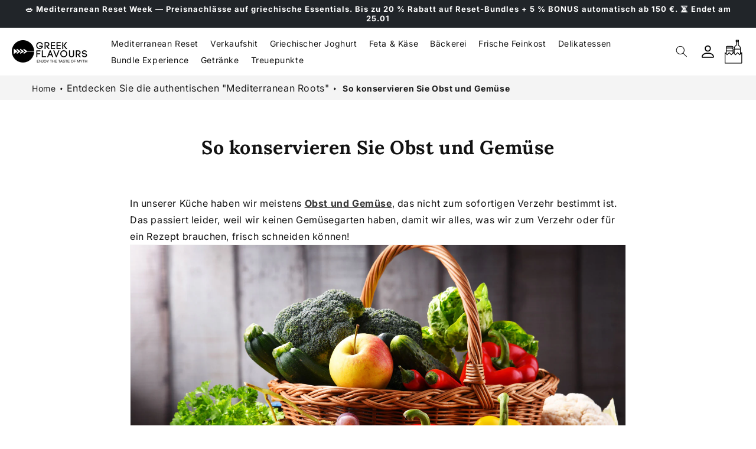

--- FILE ---
content_type: text/html; charset=utf-8
request_url: https://www.greekflavours.com/de/blogs/news/so-konservieren-sie-obst-und-gemuese
body_size: 85349
content:
<!doctype html>
<html class="js" lang="de">
<script type="text/javascript">
    (function(c,l,a,r,i,t,y){
        c[a]=c[a]||function(){(c[a].q=c[a].q||[]).push(arguments)};
        t=l.createElement(r);t.async=1;t.src="https://www.clarity.ms/tag/"+i;
        y=l.getElementsByTagName(r)[0];y.parentNode.insertBefore(t,y);
    })(window, document, "clarity", "script", "rtllea0cdq");
</script>
<script src="https://cdn.eu.amplitude.com/script/77dc772f67500e87c0f85dc3a3ad5d48.js"></script><script>window.amplitude.add(window.sessionReplay.plugin({sampleRate: 1}));window.amplitude.init('77dc772f67500e87c0f85dc3a3ad5d48', {"fetchRemoteConfig":true,"serverZone":"EU","autocapture":{"attribution":true,"fileDownloads":true,"formInteractions":true,"pageViews":true,"sessions":true,"elementInteractions":true,"networkTracking":true,"webVitals":true,"frustrationInteractions":true}});</script>
  <head>
    
    <script type="application/ld+json">
{
  "@context": "https://schema.org",
  "@type": "FAQPage",
  "mainEntity": [
    {
      "@type": "Question",
      "name": "Are the products authentic and sourced directly from Greece?",
      "acceptedAnswer": {
        "@type": "Answer",
        "text": "Yes! All products sold on Greek Flavours come directly from carefully selected Greek producers. We collaborate with small local businesses to ensure authenticity and quality, bringing the true taste of Greece to your table."
      }
    },
    {
      "@type": "Question",
      "name": "How long does shipping take, and which countries do you deliver to?",
      "acceptedAnswer": {
        "@type": "Answer",
        "text": "We deliver across Europe, including Italy, France, Germany, and Spain. Shipping times range from 24 to 72 hours, depending on the destination and the selected shipping method. Our products are carefully packed to maintain freshness and quality."
      }
    },
    {
      "@type": "Question",
      "name": "What are the most typical Greek products I can buy?",
      "acceptedAnswer": {
        "@type": "Answer",
        "text": "We offer a wide range of authentic products, including Greek extra virgin olive oil, traditional cheeses like Feta and Graviera, wines and spirits such as Ouzo and Retsina, traditional sweets like Baklava and Loukoumi, and ingredients for cooking authentic Greek dishes like Moussaka and Gyros. Everything you need to recreate a Greek culinary experience right at home!"
      }
    },
    {
      "@type": "Question",
      "name": "Are the products suitable for a healthy and Mediterranean diet?",
      "acceptedAnswer": {
        "@type": "Answer",
        "text": "Absolutely! Greek cuisine is the foundation of the Mediterranean Diet, renowned for its health benefits. Our products are made with natural, nutrient-rich ingredients, perfect for those seeking a balanced, delicious, and healthy diet."
      }
    },
    {
      "@type": "Question",
      "name": "How can I use these products in my daily recipes?",
      "acceptedAnswer": {
        "@type": "Answer",
        "text": "To help you make the most of our products, we offer recipes, guides, and video tutorials on our website and social media. Each package includes usage suggestions, and our newsletter provides inspiration for creating authentic Greek dishes in just a few minutes!"
      }
    }
  ]
}
</script>
 
<!-- BEAE-GLOBAL-FONT --> 
  <!-- START-BEAE-FONT --> 
<link rel='preconnect' href='https://fonts.googleapis.com'><link rel='preconnect' href='https://fonts.gstatic.com' crossorigin><link rel='preload' href='https://fonts.gstatic.com/s/inter/v18/UcC73FwrK3iLTeHuS_nVMrMxCp50SjIa2JL7SUc.woff2' as='font' type='font/woff2' crossorigin='anonymous'>
<link rel='preload' href='https://fonts.gstatic.com/s/inter/v18/UcC73FwrK3iLTeHuS_nVMrMxCp50SjIa0ZL7SUc.woff2' as='font' type='font/woff2' crossorigin='anonymous'>
<link rel='preload' href='https://fonts.gstatic.com/s/inter/v18/UcC73FwrK3iLTeHuS_nVMrMxCp50SjIa2ZL7SUc.woff2' as='font' type='font/woff2' crossorigin='anonymous'>
<link rel='preload' href='https://fonts.gstatic.com/s/inter/v18/UcC73FwrK3iLTeHuS_nVMrMxCp50SjIa1pL7SUc.woff2' as='font' type='font/woff2' crossorigin='anonymous'>
<link rel='preload' href='https://fonts.gstatic.com/s/inter/v18/UcC73FwrK3iLTeHuS_nVMrMxCp50SjIa2pL7SUc.woff2' as='font' type='font/woff2' crossorigin='anonymous'>
<link rel='preload' href='https://fonts.gstatic.com/s/inter/v18/UcC73FwrK3iLTeHuS_nVMrMxCp50SjIa25L7SUc.woff2' as='font' type='font/woff2' crossorigin='anonymous'>
<link rel='preload' href='https://fonts.gstatic.com/s/inter/v18/UcC73FwrK3iLTeHuS_nVMrMxCp50SjIa1ZL7.woff2' as='font' type='font/woff2' crossorigin='anonymous'>
<!-- END-BEAE-FONT -->  
 <!-- END BEAE-GLOBAL-FONT -->
<!-- BEAE-HEADER -->


  
  
  
  <link href="//www.greekflavours.com/cdn/shop/t/65/assets/beae.base.min.css?v=145827667128827185271763894529" rel="stylesheet" type="text/css" media="all" />
  
  
      <style type="text/css" id="beae-global-theme-style">/* cyrillic-ext */
@font-face {
  font-family: 'Inter';
  font-style: normal;
  font-weight: 100;
  font-display: swap;
  src: url(https://fonts.gstatic.com/s/inter/v18/UcC73FwrK3iLTeHuS_nVMrMxCp50SjIa2JL7SUc.woff2) format('woff2');
  unicode-range: U+0460-052F, U+1C80-1C8A, U+20B4, U+2DE0-2DFF, U+A640-A69F, U+FE2E-FE2F;
}
/* cyrillic */
@font-face {
  font-family: 'Inter';
  font-style: normal;
  font-weight: 100;
  font-display: swap;
  src: url(https://fonts.gstatic.com/s/inter/v18/UcC73FwrK3iLTeHuS_nVMrMxCp50SjIa0ZL7SUc.woff2) format('woff2');
  unicode-range: U+0301, U+0400-045F, U+0490-0491, U+04B0-04B1, U+2116;
}
/* greek-ext */
@font-face {
  font-family: 'Inter';
  font-style: normal;
  font-weight: 100;
  font-display: swap;
  src: url(https://fonts.gstatic.com/s/inter/v18/UcC73FwrK3iLTeHuS_nVMrMxCp50SjIa2ZL7SUc.woff2) format('woff2');
  unicode-range: U+1F00-1FFF;
}
/* greek */
@font-face {
  font-family: 'Inter';
  font-style: normal;
  font-weight: 100;
  font-display: swap;
  src: url(https://fonts.gstatic.com/s/inter/v18/UcC73FwrK3iLTeHuS_nVMrMxCp50SjIa1pL7SUc.woff2) format('woff2');
  unicode-range: U+0370-0377, U+037A-037F, U+0384-038A, U+038C, U+038E-03A1, U+03A3-03FF;
}
/* vietnamese */
@font-face {
  font-family: 'Inter';
  font-style: normal;
  font-weight: 100;
  font-display: swap;
  src: url(https://fonts.gstatic.com/s/inter/v18/UcC73FwrK3iLTeHuS_nVMrMxCp50SjIa2pL7SUc.woff2) format('woff2');
  unicode-range: U+0102-0103, U+0110-0111, U+0128-0129, U+0168-0169, U+01A0-01A1, U+01AF-01B0, U+0300-0301, U+0303-0304, U+0308-0309, U+0323, U+0329, U+1EA0-1EF9, U+20AB;
}
/* latin-ext */
@font-face {
  font-family: 'Inter';
  font-style: normal;
  font-weight: 100;
  font-display: swap;
  src: url(https://fonts.gstatic.com/s/inter/v18/UcC73FwrK3iLTeHuS_nVMrMxCp50SjIa25L7SUc.woff2) format('woff2');
  unicode-range: U+0100-02BA, U+02BD-02C5, U+02C7-02CC, U+02CE-02D7, U+02DD-02FF, U+0304, U+0308, U+0329, U+1D00-1DBF, U+1E00-1E9F, U+1EF2-1EFF, U+2020, U+20A0-20AB, U+20AD-20C0, U+2113, U+2C60-2C7F, U+A720-A7FF;
}
/* latin */
@font-face {
  font-family: 'Inter';
  font-style: normal;
  font-weight: 100;
  font-display: swap;
  src: url(https://fonts.gstatic.com/s/inter/v18/UcC73FwrK3iLTeHuS_nVMrMxCp50SjIa1ZL7.woff2) format('woff2');
  unicode-range: U+0000-00FF, U+0131, U+0152-0153, U+02BB-02BC, U+02C6, U+02DA, U+02DC, U+0304, U+0308, U+0329, U+2000-206F, U+20AC, U+2122, U+2191, U+2193, U+2212, U+2215, U+FEFF, U+FFFD;
}
/* cyrillic-ext */
@font-face {
  font-family: 'Inter';
  font-style: normal;
  font-weight: 200;
  font-display: swap;
  src: url(https://fonts.gstatic.com/s/inter/v18/UcC73FwrK3iLTeHuS_nVMrMxCp50SjIa2JL7SUc.woff2) format('woff2');
  unicode-range: U+0460-052F, U+1C80-1C8A, U+20B4, U+2DE0-2DFF, U+A640-A69F, U+FE2E-FE2F;
}
/* cyrillic */
@font-face {
  font-family: 'Inter';
  font-style: normal;
  font-weight: 200;
  font-display: swap;
  src: url(https://fonts.gstatic.com/s/inter/v18/UcC73FwrK3iLTeHuS_nVMrMxCp50SjIa0ZL7SUc.woff2) format('woff2');
  unicode-range: U+0301, U+0400-045F, U+0490-0491, U+04B0-04B1, U+2116;
}
/* greek-ext */
@font-face {
  font-family: 'Inter';
  font-style: normal;
  font-weight: 200;
  font-display: swap;
  src: url(https://fonts.gstatic.com/s/inter/v18/UcC73FwrK3iLTeHuS_nVMrMxCp50SjIa2ZL7SUc.woff2) format('woff2');
  unicode-range: U+1F00-1FFF;
}
/* greek */
@font-face {
  font-family: 'Inter';
  font-style: normal;
  font-weight: 200;
  font-display: swap;
  src: url(https://fonts.gstatic.com/s/inter/v18/UcC73FwrK3iLTeHuS_nVMrMxCp50SjIa1pL7SUc.woff2) format('woff2');
  unicode-range: U+0370-0377, U+037A-037F, U+0384-038A, U+038C, U+038E-03A1, U+03A3-03FF;
}
/* vietnamese */
@font-face {
  font-family: 'Inter';
  font-style: normal;
  font-weight: 200;
  font-display: swap;
  src: url(https://fonts.gstatic.com/s/inter/v18/UcC73FwrK3iLTeHuS_nVMrMxCp50SjIa2pL7SUc.woff2) format('woff2');
  unicode-range: U+0102-0103, U+0110-0111, U+0128-0129, U+0168-0169, U+01A0-01A1, U+01AF-01B0, U+0300-0301, U+0303-0304, U+0308-0309, U+0323, U+0329, U+1EA0-1EF9, U+20AB;
}
/* latin-ext */
@font-face {
  font-family: 'Inter';
  font-style: normal;
  font-weight: 200;
  font-display: swap;
  src: url(https://fonts.gstatic.com/s/inter/v18/UcC73FwrK3iLTeHuS_nVMrMxCp50SjIa25L7SUc.woff2) format('woff2');
  unicode-range: U+0100-02BA, U+02BD-02C5, U+02C7-02CC, U+02CE-02D7, U+02DD-02FF, U+0304, U+0308, U+0329, U+1D00-1DBF, U+1E00-1E9F, U+1EF2-1EFF, U+2020, U+20A0-20AB, U+20AD-20C0, U+2113, U+2C60-2C7F, U+A720-A7FF;
}
/* latin */
@font-face {
  font-family: 'Inter';
  font-style: normal;
  font-weight: 200;
  font-display: swap;
  src: url(https://fonts.gstatic.com/s/inter/v18/UcC73FwrK3iLTeHuS_nVMrMxCp50SjIa1ZL7.woff2) format('woff2');
  unicode-range: U+0000-00FF, U+0131, U+0152-0153, U+02BB-02BC, U+02C6, U+02DA, U+02DC, U+0304, U+0308, U+0329, U+2000-206F, U+20AC, U+2122, U+2191, U+2193, U+2212, U+2215, U+FEFF, U+FFFD;
}
/* cyrillic-ext */
@font-face {
  font-family: 'Inter';
  font-style: normal;
  font-weight: 300;
  font-display: swap;
  src: url(https://fonts.gstatic.com/s/inter/v18/UcC73FwrK3iLTeHuS_nVMrMxCp50SjIa2JL7SUc.woff2) format('woff2');
  unicode-range: U+0460-052F, U+1C80-1C8A, U+20B4, U+2DE0-2DFF, U+A640-A69F, U+FE2E-FE2F;
}
/* cyrillic */
@font-face {
  font-family: 'Inter';
  font-style: normal;
  font-weight: 300;
  font-display: swap;
  src: url(https://fonts.gstatic.com/s/inter/v18/UcC73FwrK3iLTeHuS_nVMrMxCp50SjIa0ZL7SUc.woff2) format('woff2');
  unicode-range: U+0301, U+0400-045F, U+0490-0491, U+04B0-04B1, U+2116;
}
/* greek-ext */
@font-face {
  font-family: 'Inter';
  font-style: normal;
  font-weight: 300;
  font-display: swap;
  src: url(https://fonts.gstatic.com/s/inter/v18/UcC73FwrK3iLTeHuS_nVMrMxCp50SjIa2ZL7SUc.woff2) format('woff2');
  unicode-range: U+1F00-1FFF;
}
/* greek */
@font-face {
  font-family: 'Inter';
  font-style: normal;
  font-weight: 300;
  font-display: swap;
  src: url(https://fonts.gstatic.com/s/inter/v18/UcC73FwrK3iLTeHuS_nVMrMxCp50SjIa1pL7SUc.woff2) format('woff2');
  unicode-range: U+0370-0377, U+037A-037F, U+0384-038A, U+038C, U+038E-03A1, U+03A3-03FF;
}
/* vietnamese */
@font-face {
  font-family: 'Inter';
  font-style: normal;
  font-weight: 300;
  font-display: swap;
  src: url(https://fonts.gstatic.com/s/inter/v18/UcC73FwrK3iLTeHuS_nVMrMxCp50SjIa2pL7SUc.woff2) format('woff2');
  unicode-range: U+0102-0103, U+0110-0111, U+0128-0129, U+0168-0169, U+01A0-01A1, U+01AF-01B0, U+0300-0301, U+0303-0304, U+0308-0309, U+0323, U+0329, U+1EA0-1EF9, U+20AB;
}
/* latin-ext */
@font-face {
  font-family: 'Inter';
  font-style: normal;
  font-weight: 300;
  font-display: swap;
  src: url(https://fonts.gstatic.com/s/inter/v18/UcC73FwrK3iLTeHuS_nVMrMxCp50SjIa25L7SUc.woff2) format('woff2');
  unicode-range: U+0100-02BA, U+02BD-02C5, U+02C7-02CC, U+02CE-02D7, U+02DD-02FF, U+0304, U+0308, U+0329, U+1D00-1DBF, U+1E00-1E9F, U+1EF2-1EFF, U+2020, U+20A0-20AB, U+20AD-20C0, U+2113, U+2C60-2C7F, U+A720-A7FF;
}
/* latin */
@font-face {
  font-family: 'Inter';
  font-style: normal;
  font-weight: 300;
  font-display: swap;
  src: url(https://fonts.gstatic.com/s/inter/v18/UcC73FwrK3iLTeHuS_nVMrMxCp50SjIa1ZL7.woff2) format('woff2');
  unicode-range: U+0000-00FF, U+0131, U+0152-0153, U+02BB-02BC, U+02C6, U+02DA, U+02DC, U+0304, U+0308, U+0329, U+2000-206F, U+20AC, U+2122, U+2191, U+2193, U+2212, U+2215, U+FEFF, U+FFFD;
}
/* cyrillic-ext */
@font-face {
  font-family: 'Inter';
  font-style: normal;
  font-weight: 400;
  font-display: swap;
  src: url(https://fonts.gstatic.com/s/inter/v18/UcC73FwrK3iLTeHuS_nVMrMxCp50SjIa2JL7SUc.woff2) format('woff2');
  unicode-range: U+0460-052F, U+1C80-1C8A, U+20B4, U+2DE0-2DFF, U+A640-A69F, U+FE2E-FE2F;
}
/* cyrillic */
@font-face {
  font-family: 'Inter';
  font-style: normal;
  font-weight: 400;
  font-display: swap;
  src: url(https://fonts.gstatic.com/s/inter/v18/UcC73FwrK3iLTeHuS_nVMrMxCp50SjIa0ZL7SUc.woff2) format('woff2');
  unicode-range: U+0301, U+0400-045F, U+0490-0491, U+04B0-04B1, U+2116;
}
/* greek-ext */
@font-face {
  font-family: 'Inter';
  font-style: normal;
  font-weight: 400;
  font-display: swap;
  src: url(https://fonts.gstatic.com/s/inter/v18/UcC73FwrK3iLTeHuS_nVMrMxCp50SjIa2ZL7SUc.woff2) format('woff2');
  unicode-range: U+1F00-1FFF;
}
/* greek */
@font-face {
  font-family: 'Inter';
  font-style: normal;
  font-weight: 400;
  font-display: swap;
  src: url(https://fonts.gstatic.com/s/inter/v18/UcC73FwrK3iLTeHuS_nVMrMxCp50SjIa1pL7SUc.woff2) format('woff2');
  unicode-range: U+0370-0377, U+037A-037F, U+0384-038A, U+038C, U+038E-03A1, U+03A3-03FF;
}
/* vietnamese */
@font-face {
  font-family: 'Inter';
  font-style: normal;
  font-weight: 400;
  font-display: swap;
  src: url(https://fonts.gstatic.com/s/inter/v18/UcC73FwrK3iLTeHuS_nVMrMxCp50SjIa2pL7SUc.woff2) format('woff2');
  unicode-range: U+0102-0103, U+0110-0111, U+0128-0129, U+0168-0169, U+01A0-01A1, U+01AF-01B0, U+0300-0301, U+0303-0304, U+0308-0309, U+0323, U+0329, U+1EA0-1EF9, U+20AB;
}
/* latin-ext */
@font-face {
  font-family: 'Inter';
  font-style: normal;
  font-weight: 400;
  font-display: swap;
  src: url(https://fonts.gstatic.com/s/inter/v18/UcC73FwrK3iLTeHuS_nVMrMxCp50SjIa25L7SUc.woff2) format('woff2');
  unicode-range: U+0100-02BA, U+02BD-02C5, U+02C7-02CC, U+02CE-02D7, U+02DD-02FF, U+0304, U+0308, U+0329, U+1D00-1DBF, U+1E00-1E9F, U+1EF2-1EFF, U+2020, U+20A0-20AB, U+20AD-20C0, U+2113, U+2C60-2C7F, U+A720-A7FF;
}
/* latin */
@font-face {
  font-family: 'Inter';
  font-style: normal;
  font-weight: 400;
  font-display: swap;
  src: url(https://fonts.gstatic.com/s/inter/v18/UcC73FwrK3iLTeHuS_nVMrMxCp50SjIa1ZL7.woff2) format('woff2');
  unicode-range: U+0000-00FF, U+0131, U+0152-0153, U+02BB-02BC, U+02C6, U+02DA, U+02DC, U+0304, U+0308, U+0329, U+2000-206F, U+20AC, U+2122, U+2191, U+2193, U+2212, U+2215, U+FEFF, U+FFFD;
}
/* cyrillic-ext */
@font-face {
  font-family: 'Inter';
  font-style: normal;
  font-weight: 500;
  font-display: swap;
  src: url(https://fonts.gstatic.com/s/inter/v18/UcC73FwrK3iLTeHuS_nVMrMxCp50SjIa2JL7SUc.woff2) format('woff2');
  unicode-range: U+0460-052F, U+1C80-1C8A, U+20B4, U+2DE0-2DFF, U+A640-A69F, U+FE2E-FE2F;
}
/* cyrillic */
@font-face {
  font-family: 'Inter';
  font-style: normal;
  font-weight: 500;
  font-display: swap;
  src: url(https://fonts.gstatic.com/s/inter/v18/UcC73FwrK3iLTeHuS_nVMrMxCp50SjIa0ZL7SUc.woff2) format('woff2');
  unicode-range: U+0301, U+0400-045F, U+0490-0491, U+04B0-04B1, U+2116;
}
/* greek-ext */
@font-face {
  font-family: 'Inter';
  font-style: normal;
  font-weight: 500;
  font-display: swap;
  src: url(https://fonts.gstatic.com/s/inter/v18/UcC73FwrK3iLTeHuS_nVMrMxCp50SjIa2ZL7SUc.woff2) format('woff2');
  unicode-range: U+1F00-1FFF;
}
/* greek */
@font-face {
  font-family: 'Inter';
  font-style: normal;
  font-weight: 500;
  font-display: swap;
  src: url(https://fonts.gstatic.com/s/inter/v18/UcC73FwrK3iLTeHuS_nVMrMxCp50SjIa1pL7SUc.woff2) format('woff2');
  unicode-range: U+0370-0377, U+037A-037F, U+0384-038A, U+038C, U+038E-03A1, U+03A3-03FF;
}
/* vietnamese */
@font-face {
  font-family: 'Inter';
  font-style: normal;
  font-weight: 500;
  font-display: swap;
  src: url(https://fonts.gstatic.com/s/inter/v18/UcC73FwrK3iLTeHuS_nVMrMxCp50SjIa2pL7SUc.woff2) format('woff2');
  unicode-range: U+0102-0103, U+0110-0111, U+0128-0129, U+0168-0169, U+01A0-01A1, U+01AF-01B0, U+0300-0301, U+0303-0304, U+0308-0309, U+0323, U+0329, U+1EA0-1EF9, U+20AB;
}
/* latin-ext */
@font-face {
  font-family: 'Inter';
  font-style: normal;
  font-weight: 500;
  font-display: swap;
  src: url(https://fonts.gstatic.com/s/inter/v18/UcC73FwrK3iLTeHuS_nVMrMxCp50SjIa25L7SUc.woff2) format('woff2');
  unicode-range: U+0100-02BA, U+02BD-02C5, U+02C7-02CC, U+02CE-02D7, U+02DD-02FF, U+0304, U+0308, U+0329, U+1D00-1DBF, U+1E00-1E9F, U+1EF2-1EFF, U+2020, U+20A0-20AB, U+20AD-20C0, U+2113, U+2C60-2C7F, U+A720-A7FF;
}
/* latin */
@font-face {
  font-family: 'Inter';
  font-style: normal;
  font-weight: 500;
  font-display: swap;
  src: url(https://fonts.gstatic.com/s/inter/v18/UcC73FwrK3iLTeHuS_nVMrMxCp50SjIa1ZL7.woff2) format('woff2');
  unicode-range: U+0000-00FF, U+0131, U+0152-0153, U+02BB-02BC, U+02C6, U+02DA, U+02DC, U+0304, U+0308, U+0329, U+2000-206F, U+20AC, U+2122, U+2191, U+2193, U+2212, U+2215, U+FEFF, U+FFFD;
}
/* cyrillic-ext */
@font-face {
  font-family: 'Inter';
  font-style: normal;
  font-weight: 600;
  font-display: swap;
  src: url(https://fonts.gstatic.com/s/inter/v18/UcC73FwrK3iLTeHuS_nVMrMxCp50SjIa2JL7SUc.woff2) format('woff2');
  unicode-range: U+0460-052F, U+1C80-1C8A, U+20B4, U+2DE0-2DFF, U+A640-A69F, U+FE2E-FE2F;
}
/* cyrillic */
@font-face {
  font-family: 'Inter';
  font-style: normal;
  font-weight: 600;
  font-display: swap;
  src: url(https://fonts.gstatic.com/s/inter/v18/UcC73FwrK3iLTeHuS_nVMrMxCp50SjIa0ZL7SUc.woff2) format('woff2');
  unicode-range: U+0301, U+0400-045F, U+0490-0491, U+04B0-04B1, U+2116;
}
/* greek-ext */
@font-face {
  font-family: 'Inter';
  font-style: normal;
  font-weight: 600;
  font-display: swap;
  src: url(https://fonts.gstatic.com/s/inter/v18/UcC73FwrK3iLTeHuS_nVMrMxCp50SjIa2ZL7SUc.woff2) format('woff2');
  unicode-range: U+1F00-1FFF;
}
/* greek */
@font-face {
  font-family: 'Inter';
  font-style: normal;
  font-weight: 600;
  font-display: swap;
  src: url(https://fonts.gstatic.com/s/inter/v18/UcC73FwrK3iLTeHuS_nVMrMxCp50SjIa1pL7SUc.woff2) format('woff2');
  unicode-range: U+0370-0377, U+037A-037F, U+0384-038A, U+038C, U+038E-03A1, U+03A3-03FF;
}
/* vietnamese */
@font-face {
  font-family: 'Inter';
  font-style: normal;
  font-weight: 600;
  font-display: swap;
  src: url(https://fonts.gstatic.com/s/inter/v18/UcC73FwrK3iLTeHuS_nVMrMxCp50SjIa2pL7SUc.woff2) format('woff2');
  unicode-range: U+0102-0103, U+0110-0111, U+0128-0129, U+0168-0169, U+01A0-01A1, U+01AF-01B0, U+0300-0301, U+0303-0304, U+0308-0309, U+0323, U+0329, U+1EA0-1EF9, U+20AB;
}
/* latin-ext */
@font-face {
  font-family: 'Inter';
  font-style: normal;
  font-weight: 600;
  font-display: swap;
  src: url(https://fonts.gstatic.com/s/inter/v18/UcC73FwrK3iLTeHuS_nVMrMxCp50SjIa25L7SUc.woff2) format('woff2');
  unicode-range: U+0100-02BA, U+02BD-02C5, U+02C7-02CC, U+02CE-02D7, U+02DD-02FF, U+0304, U+0308, U+0329, U+1D00-1DBF, U+1E00-1E9F, U+1EF2-1EFF, U+2020, U+20A0-20AB, U+20AD-20C0, U+2113, U+2C60-2C7F, U+A720-A7FF;
}
/* latin */
@font-face {
  font-family: 'Inter';
  font-style: normal;
  font-weight: 600;
  font-display: swap;
  src: url(https://fonts.gstatic.com/s/inter/v18/UcC73FwrK3iLTeHuS_nVMrMxCp50SjIa1ZL7.woff2) format('woff2');
  unicode-range: U+0000-00FF, U+0131, U+0152-0153, U+02BB-02BC, U+02C6, U+02DA, U+02DC, U+0304, U+0308, U+0329, U+2000-206F, U+20AC, U+2122, U+2191, U+2193, U+2212, U+2215, U+FEFF, U+FFFD;
}
/* cyrillic-ext */
@font-face {
  font-family: 'Inter';
  font-style: normal;
  font-weight: 700;
  font-display: swap;
  src: url(https://fonts.gstatic.com/s/inter/v18/UcC73FwrK3iLTeHuS_nVMrMxCp50SjIa2JL7SUc.woff2) format('woff2');
  unicode-range: U+0460-052F, U+1C80-1C8A, U+20B4, U+2DE0-2DFF, U+A640-A69F, U+FE2E-FE2F;
}
/* cyrillic */
@font-face {
  font-family: 'Inter';
  font-style: normal;
  font-weight: 700;
  font-display: swap;
  src: url(https://fonts.gstatic.com/s/inter/v18/UcC73FwrK3iLTeHuS_nVMrMxCp50SjIa0ZL7SUc.woff2) format('woff2');
  unicode-range: U+0301, U+0400-045F, U+0490-0491, U+04B0-04B1, U+2116;
}
/* greek-ext */
@font-face {
  font-family: 'Inter';
  font-style: normal;
  font-weight: 700;
  font-display: swap;
  src: url(https://fonts.gstatic.com/s/inter/v18/UcC73FwrK3iLTeHuS_nVMrMxCp50SjIa2ZL7SUc.woff2) format('woff2');
  unicode-range: U+1F00-1FFF;
}
/* greek */
@font-face {
  font-family: 'Inter';
  font-style: normal;
  font-weight: 700;
  font-display: swap;
  src: url(https://fonts.gstatic.com/s/inter/v18/UcC73FwrK3iLTeHuS_nVMrMxCp50SjIa1pL7SUc.woff2) format('woff2');
  unicode-range: U+0370-0377, U+037A-037F, U+0384-038A, U+038C, U+038E-03A1, U+03A3-03FF;
}
/* vietnamese */
@font-face {
  font-family: 'Inter';
  font-style: normal;
  font-weight: 700;
  font-display: swap;
  src: url(https://fonts.gstatic.com/s/inter/v18/UcC73FwrK3iLTeHuS_nVMrMxCp50SjIa2pL7SUc.woff2) format('woff2');
  unicode-range: U+0102-0103, U+0110-0111, U+0128-0129, U+0168-0169, U+01A0-01A1, U+01AF-01B0, U+0300-0301, U+0303-0304, U+0308-0309, U+0323, U+0329, U+1EA0-1EF9, U+20AB;
}
/* latin-ext */
@font-face {
  font-family: 'Inter';
  font-style: normal;
  font-weight: 700;
  font-display: swap;
  src: url(https://fonts.gstatic.com/s/inter/v18/UcC73FwrK3iLTeHuS_nVMrMxCp50SjIa25L7SUc.woff2) format('woff2');
  unicode-range: U+0100-02BA, U+02BD-02C5, U+02C7-02CC, U+02CE-02D7, U+02DD-02FF, U+0304, U+0308, U+0329, U+1D00-1DBF, U+1E00-1E9F, U+1EF2-1EFF, U+2020, U+20A0-20AB, U+20AD-20C0, U+2113, U+2C60-2C7F, U+A720-A7FF;
}
/* latin */
@font-face {
  font-family: 'Inter';
  font-style: normal;
  font-weight: 700;
  font-display: swap;
  src: url(https://fonts.gstatic.com/s/inter/v18/UcC73FwrK3iLTeHuS_nVMrMxCp50SjIa1ZL7.woff2) format('woff2');
  unicode-range: U+0000-00FF, U+0131, U+0152-0153, U+02BB-02BC, U+02C6, U+02DA, U+02DC, U+0304, U+0308, U+0329, U+2000-206F, U+20AC, U+2122, U+2191, U+2193, U+2212, U+2215, U+FEFF, U+FFFD;
}
/* cyrillic-ext */
@font-face {
  font-family: 'Inter';
  font-style: normal;
  font-weight: 800;
  font-display: swap;
  src: url(https://fonts.gstatic.com/s/inter/v18/UcC73FwrK3iLTeHuS_nVMrMxCp50SjIa2JL7SUc.woff2) format('woff2');
  unicode-range: U+0460-052F, U+1C80-1C8A, U+20B4, U+2DE0-2DFF, U+A640-A69F, U+FE2E-FE2F;
}
/* cyrillic */
@font-face {
  font-family: 'Inter';
  font-style: normal;
  font-weight: 800;
  font-display: swap;
  src: url(https://fonts.gstatic.com/s/inter/v18/UcC73FwrK3iLTeHuS_nVMrMxCp50SjIa0ZL7SUc.woff2) format('woff2');
  unicode-range: U+0301, U+0400-045F, U+0490-0491, U+04B0-04B1, U+2116;
}
/* greek-ext */
@font-face {
  font-family: 'Inter';
  font-style: normal;
  font-weight: 800;
  font-display: swap;
  src: url(https://fonts.gstatic.com/s/inter/v18/UcC73FwrK3iLTeHuS_nVMrMxCp50SjIa2ZL7SUc.woff2) format('woff2');
  unicode-range: U+1F00-1FFF;
}
/* greek */
@font-face {
  font-family: 'Inter';
  font-style: normal;
  font-weight: 800;
  font-display: swap;
  src: url(https://fonts.gstatic.com/s/inter/v18/UcC73FwrK3iLTeHuS_nVMrMxCp50SjIa1pL7SUc.woff2) format('woff2');
  unicode-range: U+0370-0377, U+037A-037F, U+0384-038A, U+038C, U+038E-03A1, U+03A3-03FF;
}
/* vietnamese */
@font-face {
  font-family: 'Inter';
  font-style: normal;
  font-weight: 800;
  font-display: swap;
  src: url(https://fonts.gstatic.com/s/inter/v18/UcC73FwrK3iLTeHuS_nVMrMxCp50SjIa2pL7SUc.woff2) format('woff2');
  unicode-range: U+0102-0103, U+0110-0111, U+0128-0129, U+0168-0169, U+01A0-01A1, U+01AF-01B0, U+0300-0301, U+0303-0304, U+0308-0309, U+0323, U+0329, U+1EA0-1EF9, U+20AB;
}
/* latin-ext */
@font-face {
  font-family: 'Inter';
  font-style: normal;
  font-weight: 800;
  font-display: swap;
  src: url(https://fonts.gstatic.com/s/inter/v18/UcC73FwrK3iLTeHuS_nVMrMxCp50SjIa25L7SUc.woff2) format('woff2');
  unicode-range: U+0100-02BA, U+02BD-02C5, U+02C7-02CC, U+02CE-02D7, U+02DD-02FF, U+0304, U+0308, U+0329, U+1D00-1DBF, U+1E00-1E9F, U+1EF2-1EFF, U+2020, U+20A0-20AB, U+20AD-20C0, U+2113, U+2C60-2C7F, U+A720-A7FF;
}
/* latin */
@font-face {
  font-family: 'Inter';
  font-style: normal;
  font-weight: 800;
  font-display: swap;
  src: url(https://fonts.gstatic.com/s/inter/v18/UcC73FwrK3iLTeHuS_nVMrMxCp50SjIa1ZL7.woff2) format('woff2');
  unicode-range: U+0000-00FF, U+0131, U+0152-0153, U+02BB-02BC, U+02C6, U+02DA, U+02DC, U+0304, U+0308, U+0329, U+2000-206F, U+20AC, U+2122, U+2191, U+2193, U+2212, U+2215, U+FEFF, U+FFFD;
}
/* cyrillic-ext */
@font-face {
  font-family: 'Inter';
  font-style: normal;
  font-weight: 900;
  font-display: swap;
  src: url(https://fonts.gstatic.com/s/inter/v18/UcC73FwrK3iLTeHuS_nVMrMxCp50SjIa2JL7SUc.woff2) format('woff2');
  unicode-range: U+0460-052F, U+1C80-1C8A, U+20B4, U+2DE0-2DFF, U+A640-A69F, U+FE2E-FE2F;
}
/* cyrillic */
@font-face {
  font-family: 'Inter';
  font-style: normal;
  font-weight: 900;
  font-display: swap;
  src: url(https://fonts.gstatic.com/s/inter/v18/UcC73FwrK3iLTeHuS_nVMrMxCp50SjIa0ZL7SUc.woff2) format('woff2');
  unicode-range: U+0301, U+0400-045F, U+0490-0491, U+04B0-04B1, U+2116;
}
/* greek-ext */
@font-face {
  font-family: 'Inter';
  font-style: normal;
  font-weight: 900;
  font-display: swap;
  src: url(https://fonts.gstatic.com/s/inter/v18/UcC73FwrK3iLTeHuS_nVMrMxCp50SjIa2ZL7SUc.woff2) format('woff2');
  unicode-range: U+1F00-1FFF;
}
/* greek */
@font-face {
  font-family: 'Inter';
  font-style: normal;
  font-weight: 900;
  font-display: swap;
  src: url(https://fonts.gstatic.com/s/inter/v18/UcC73FwrK3iLTeHuS_nVMrMxCp50SjIa1pL7SUc.woff2) format('woff2');
  unicode-range: U+0370-0377, U+037A-037F, U+0384-038A, U+038C, U+038E-03A1, U+03A3-03FF;
}
/* vietnamese */
@font-face {
  font-family: 'Inter';
  font-style: normal;
  font-weight: 900;
  font-display: swap;
  src: url(https://fonts.gstatic.com/s/inter/v18/UcC73FwrK3iLTeHuS_nVMrMxCp50SjIa2pL7SUc.woff2) format('woff2');
  unicode-range: U+0102-0103, U+0110-0111, U+0128-0129, U+0168-0169, U+01A0-01A1, U+01AF-01B0, U+0300-0301, U+0303-0304, U+0308-0309, U+0323, U+0329, U+1EA0-1EF9, U+20AB;
}
/* latin-ext */
@font-face {
  font-family: 'Inter';
  font-style: normal;
  font-weight: 900;
  font-display: swap;
  src: url(https://fonts.gstatic.com/s/inter/v18/UcC73FwrK3iLTeHuS_nVMrMxCp50SjIa25L7SUc.woff2) format('woff2');
  unicode-range: U+0100-02BA, U+02BD-02C5, U+02C7-02CC, U+02CE-02D7, U+02DD-02FF, U+0304, U+0308, U+0329, U+1D00-1DBF, U+1E00-1E9F, U+1EF2-1EFF, U+2020, U+20A0-20AB, U+20AD-20C0, U+2113, U+2C60-2C7F, U+A720-A7FF;
}
/* latin */
@font-face {
  font-family: 'Inter';
  font-style: normal;
  font-weight: 900;
  font-display: swap;
  src: url(https://fonts.gstatic.com/s/inter/v18/UcC73FwrK3iLTeHuS_nVMrMxCp50SjIa1ZL7.woff2) format('woff2');
  unicode-range: U+0000-00FF, U+0131, U+0152-0153, U+02BB-02BC, U+02C6, U+02DA, U+02DC, U+0304, U+0308, U+0329, U+2000-206F, U+20AC, U+2122, U+2191, U+2193, U+2212, U+2215, U+FEFF, U+FFFD;
}


            :root {
                --rows: 10;
                --beae-site-max-width: 1920px;
            }
            
        :root{--beae-global-colors-accent: #dc2626;--beae-global-colors-background: #e7e7e7;--beae-global-colors-primary: #171717;--beae-global-colors-secondary: #171717;--beae-global-colors-text: #171717;--beae-global-colors-primary_50: #e6e6e6;--beae-global-colors-primary_100: #dadada;--beae-global-colors-primary_200: #cfcfcf;--beae-global-colors-primary_300: #b8b8b8;--beae-global-colors-primary_400: #8a8a8a;--beae-global-colors-primary_500: #5c5c5c;--beae-global-colors-primary_600: #171717;--beae-global-colors-primary_700: #141414;--beae-global-colors-primary_800: #121212;--beae-global-colors-primary_900: #0c0c0c;--beae-global-colors-primary_950: #070707;--beae-global-colors-secondary_50: #e6e6e6;--beae-global-colors-secondary_100: #dadada;--beae-global-colors-secondary_200: #cfcfcf;--beae-global-colors-secondary_300: #b8b8b8;--beae-global-colors-secondary_400: #8a8a8a;--beae-global-colors-secondary_500: #5c5c5c;--beae-global-colors-secondary_600: #171717;--beae-global-colors-secondary_700: #141414;--beae-global-colors-secondary_800: #121212;--beae-global-colors-secondary_900: #0c0c0c;--beae-global-colors-secondary_950: #070707;--beae-global-colors-text_50: #e6e6e6;--beae-global-colors-text_100: #dadada;--beae-global-colors-text_200: #cfcfcf;--beae-global-colors-text_300: #b8b8b8;--beae-global-colors-text_400: #8a8a8a;--beae-global-colors-text_500: #5c5c5c;--beae-global-colors-text_600: #171717;--beae-global-colors-text_700: #141414;--beae-global-colors-text_800: #121212;--beae-global-colors-text_900: #0c0c0c;--beae-global-colors-text_950: #070707;--beae-global-colors-accent_50: #fef2f2;--beae-global-colors-accent_100: #fee2e2;--beae-global-colors-accent_200: #fecaca;--beae-global-colors-accent_300: #fca5a5;--beae-global-colors-accent_400: #f87171;--beae-global-colors-accent_500: #ef4444;--beae-global-colors-accent_600: #dc2626;--beae-global-colors-accent_700: #b91c1c;--beae-global-colors-accent_800: #991b1b;--beae-global-colors-accent_900: #7f1d1d;--beae-global-colors-accent_950: #450a0a;--beae-global-colors-background_50: #fbfbfb;--beae-global-colors-background_100: #fafafa;--beae-global-colors-background_200: #f9f9f9;--beae-global-colors-background_300: #f7f7f7;--beae-global-colors-background_400: #f2f2f2;--beae-global-colors-background_500: #eeeeee;--beae-global-colors-background_600: #e7e7e7;--beae-global-colors-background_700: #dfdfdf;--beae-global-colors-background_800: #d8d8d8;--beae-global-colors-background_900: #c8c8c8;--beae-global-colors-background_950: #b9b9b9;--beae-global-colors-white: white;--beae-global-colors-black: black;--beae-global-colors-transparent: transparent;--beae-page-width: 1470px;--beae-site-margin: 30px;--beae-site-margin-mobile: 15px;--beae-pageWidth: 1200px;} .beae-btn-pr{font-size: calc(16px * var(--text-ratio, 1))  ;line-height: calc(24px * var(--text-ratio, 1))  ;letter-spacing: -0.48px;text-transform: capitalize;font-weight: 600;font-style: normal;text-decoration: none;font-family: 'Inter', sans-serif;color: var(--beae-global-colors-white);background: var(--beae-global-colors-primary_600);border-style: solid;border-color: #000000;border-width: 0px;border-radius: 6px;box-shadow: 0px 0px 0px 0px black;padding-left: 38px;padding-right: 38px;padding-top: 16px;padding-bottom: 16px;}  .beae-btn-pr:hover{color: var(--beae-global-colors-white);background: var(--beae-global-colors-primary_500);box-shadow: none;border-style: solid;border-color: #000000;border-width: 0px;border-radius: 6px;}  .beae-btn-se{color: var(--beae-global-colors-black);font-size: calc(16px * var(--text-ratio, 1))  ;line-height: calc(24px * var(--text-ratio, 1))  ;text-transform: capitalize;font-weight: 600;letter-spacing: -0.48px;font-style: normal;text-decoration: none;font-family: 'Inter', sans-serif;background: var(--beae-global-colors-background_600);border-style: solid;border-color: #000000;border-width: 0px;border-radius: 6px;box-shadow: 0px 0px 0px 0px black;padding-right: 38px;padding-left: 38px;padding-top: 16px;padding-bottom: 16px;}  .beae-btn-se:hover{color: var(--beae-global-colors-white);background: var(--beae-global-colors-black);border-style: solid;border-color: #000000;border-width: 0px;border-radius: 6px;}  .beae-btn-te{font-size: calc(16px * var(--text-ratio, 1))  ;line-height: calc(24px * var(--text-ratio, 1))  ;text-transform: capitalize;font-weight: 600;letter-spacing: -0.48px;font-style: normal;text-decoration: underline;font-family: 'Inter', sans-serif;color: var(--beae-global-colors-text_600);border-style: solid;border-width: 0px;background: var(--beae-global-colors-transparent);border-radius: 0px;box-shadow: 0px 0px 0px 0px black;}  .beae-btn-te:hover{color: var(--beae-global-colors-text_500);border-style: solid;border-color: #000000;border-width: 0px;background: var(--beae-global-colors-transparent);border-radius: 0px;}  .beae-typo-h1{font-size: calc(68px * var(--text-ratio, 1))  ;line-height: calc(80px * var(--text-ratio, 1))  ;color:var(--beae-global-colors-text_600);letter-spacing:-3.36px;text-transform:none;font-weight:700;font-style:normal;text-decoration:none;font-family: 'Inter', sans-serif;} .beae-typo-h2{font-size: calc(58px * var(--text-ratio, 1))  ;line-height: calc(69px * var(--text-ratio, 1))  ;color:var(--beae-global-colors-text_600);text-transform:none;font-weight:700;letter-spacing:-2.88px;font-style:normal;text-decoration:none;font-family: 'Inter', sans-serif;} .beae-typo-h3{font-size: calc(45px * var(--text-ratio, 1))  ;line-height: calc(54px * var(--text-ratio, 1))  ;color:var(--beae-global-colors-text_600);text-transform:none;font-weight:700;letter-spacing:-2.24px;font-style:normal;text-decoration:none;font-family: 'Inter', sans-serif;} .beae-typo-h4{font-size: calc(38px * var(--text-ratio, 1))  ;line-height: calc(46px * var(--text-ratio, 1))  ;color:var(--beae-global-colors-text_600);text-transform:none;letter-spacing:-1.92px;font-weight:700;font-style:normal;text-decoration:none;font-family: 'Inter', sans-serif;} .beae-typo-h5{line-height: calc(38px * var(--text-ratio, 1))  ;color:var(--beae-global-colors-text_600);text-transform:none;font-weight:700;letter-spacing:-1.6px;font-style:normal;text-decoration:none;font-family: 'Inter', sans-serif;font-size: calc(32px * var(--text-ratio, 1))  ;} .beae-typo-h6{font-size: calc(29px * var(--text-ratio, 1))  ;line-height: calc(34px * var(--text-ratio, 1))  ;color:var(--beae-global-colors-text_900);font-weight:700;text-transform:none;letter-spacing:-1.44px;font-style:normal;text-decoration:none;font-family: 'Inter', sans-serif;} .beae-typo-p1{font-size: calc(22px * var(--text-ratio, 1))  ;line-height: calc(31px * var(--text-ratio, 1))  ;color:var(--beae-global-colors-text_500);text-transform:none;font-weight:400;letter-spacing:-0.672px;font-style:normal;text-decoration:none;font-family: 'Inter', sans-serif;} .beae-typo-p2{line-height: calc(27px * var(--text-ratio, 1))  ;font-size: calc(19px * var(--text-ratio, 1))  ;color:var(--beae-global-colors-text_500);font-weight:400;letter-spacing:-0.576px;text-transform:none;font-style:normal;text-decoration:none;font-family: 'Inter', sans-serif;} .beae-typo-p3{font-size: calc(16px * var(--text-ratio, 1))  ;line-height: calc(22px * var(--text-ratio, 1))  ;color:var(--beae-global-colors-text_500);font-weight:400;letter-spacing:-0.48px;text-transform:none;font-style:normal;text-decoration:none;font-family: 'Inter', sans-serif;} @media screen and (max-width: 768px) {
       .beae-btn-pr{font-size: calc(14px  * var(--text-ratio, 1)) !important ;line-height: calc(20px  * var(--text-ratio, 1)) !important ;letter-spacing: -0.42px !important;font-weight: 600 !important;padding: 13px 30px 13px 30px;}  .beae-btn-se{font-size: calc(14px  * var(--text-ratio, 1)) !important ;line-height: calc(20px  * var(--text-ratio, 1)) !important ;font-weight: 600 !important;letter-spacing: -0.42px !important;padding: 13px 30px 13px 30px;}  .beae-btn-te{font-size: calc(14px  * var(--text-ratio, 1)) !important ;line-height: calc(20px  * var(--text-ratio, 1)) !important ;font-weight: 600 !important;letter-spacing: -0.42px !important;}  .beae-typo-h1{font-size: calc(51px * var(--text-ratio, 1))  ;line-height: calc(61px * var(--text-ratio, 1))  ;letter-spacing: -2.56px;font-weight: 700;color: var(--beae-global-colors-text_600);} .beae-typo-h2{font-size: calc(42px * var(--text-ratio, 1))  ;line-height: calc(50px * var(--text-ratio, 1))  ;letter-spacing: -2.08px;font-weight: 700;color: var(--beae-global-colors-text_600);} .beae-typo-h3{font-size: calc(37px * var(--text-ratio, 1))  ;line-height: calc(44px * var(--text-ratio, 1))  ;letter-spacing: -1.84px;font-weight: 700;color: var(--beae-global-colors-text_600);} .beae-typo-h4{font-size: calc(34px * var(--text-ratio, 1))  ;line-height: calc(40px * var(--text-ratio, 1))  ;letter-spacing: -1.68px;font-weight: 700;color: var(--beae-global-colors-text_600);} .beae-typo-h5{font-size: calc(29px * var(--text-ratio, 1))  ;line-height: calc(35px * var(--text-ratio, 1))  ;letter-spacing: -1.44px;font-weight: 700;color: var(--beae-global-colors-text_600);} .beae-typo-h6{font-size: calc(19px * var(--text-ratio, 1))  ;line-height: calc(26px * var(--text-ratio, 1))  ;letter-spacing: -0.576px;font-weight: 700;color: var(--beae-global-colors-text_600);} .beae-typo-p1{font-size: calc(19px * var(--text-ratio, 1))  ;line-height: calc(26px * var(--text-ratio, 1))  ;letter-spacing: -0.576px;font-weight: 400;color: var(--beae-global-colors-text_500);} .beae-typo-p2{line-height: calc(22px * var(--text-ratio, 1))  ;font-size: calc(16px * var(--text-ratio, 1))  ;letter-spacing: -0.48px;font-weight: 400;color: var(--beae-global-colors-text_500);} .beae-typo-p3{font-size: calc(13px * var(--text-ratio, 1))  ;line-height: calc(18px * var(--text-ratio, 1))  ;letter-spacing: -0.384px;font-weight: 400;color: var(--beae-global-colors-text_500);}
  }:root {
    --beae-global-colors-white: white;
    --beae-global-colors-black: black;
    --beae-global-colors-transparent: transparent;
  --beae-global-colors-white: white;--beae-global-colors-black: black;--beae-global-colors-transparent: transparent;--be-h1-fs: 68px;--be-h1-lh: 80px;--be-h1-c: var(--beae-global-colors-text_600);--be-h1-fs-M: 51px;--be-h1-lh-M: 61px;--be-h1-ls: -3.36px;--be-h1-tt: none;--be-h1-fw: 700;--be-h1-ls-M: -2.56px;--be-h1-fst: normal;--be-h1-td: none;--be-h1-ff: 'Inter', sans-serif;--be-h1-fw-M: 700;--be-h1-c-M: var(--beae-global-colors-text_600);--be-h2-fs: 58px;--be-h2-lh: 69px;--be-h2-c: var(--beae-global-colors-text_600);--be-h2-fs-M: 42px;--be-h2-lh-M: 50px;--be-h2-tt: none;--be-h2-fw: 700;--be-h2-ls: -2.88px;--be-h2-ls-M: -2.08px;--be-h2-fst: normal;--be-h2-td: none;--be-h2-ff: 'Inter', sans-serif;--be-h2-fw-M: 700;--be-h2-c-M: var(--beae-global-colors-text_600);--be-h3-fs: 45px;--be-h3-lh: 54px;--be-h3-fs-M: 37px;--be-h3-lh-M: 44px;--be-h3-c: var(--beae-global-colors-text_600);--be-h3-tt: none;--be-h3-fw: 700;--be-h3-ls: -2.24px;--be-h3-ls-M: -1.84px;--be-h3-fst: normal;--be-h3-td: none;--be-h3-ff: 'Inter', sans-serif;--be-h3-fw-M: 700;--be-h3-c-M: var(--beae-global-colors-text_600);--be-h4-fs: 38px;--be-h4-lh: 46px;--be-h4-fs-M: 34px;--be-h4-lh-M: 40px;--be-h4-c: var(--beae-global-colors-text_600);--be-h4-tt: none;--be-h4-ls: -1.92px;--be-h4-fw: 700;--be-h4-ls-M: -1.68px;--be-h4-fst: normal;--be-h4-td: none;--be-h4-ff: 'Inter', sans-serif;--be-h4-fw-M: 700;--be-h4-c-M: var(--beae-global-colors-text_600);--be-h5-lh: 38px;--be-h5-fs-M: 29px;--be-h5-lh-M: 35px;--be-h5-c: var(--beae-global-colors-text_600);--be-h5-tt: none;--be-h5-fw: 700;--be-h5-ls: -1.6px;--be-h5-ls-M: -1.44px;--be-h5-fst: normal;--be-h5-td: none;--be-h5-ff: 'Inter', sans-serif;--be-h5-fw-M: 700;--be-h5-c-M: var(--beae-global-colors-text_600);--be-h5-fs: 32px;--be-h6-fs: 29px;--be-h6-lh: 34px;--be-h6-fs-M: 19px;--be-h6-lh-M: 26px;--be-h6-c: var(--beae-global-colors-text_900);--be-h6-fw: 700;--be-h6-tt: none;--be-h6-ls: -1.44px;--be-h6-ls-M: -0.576px;--be-h6-fst: normal;--be-h6-td: none;--be-h6-ff: 'Inter', sans-serif;--be-h6-fw-M: 700;--be-h6-c-M: var(--beae-global-colors-text_600);--be-p1-fs: 22px;--be-p1-lh: 31px;--be-p1-fs-M: 19px;--be-p1-lh-M: 26px;--be-p1-c: var(--beae-global-colors-text_500);--be-p1-tt: none;--be-p1-fw: 400;--be-p1-ls-M: -0.576px;--be-p1-ls: -0.672px;--be-p1-fst: normal;--be-p1-td: none;--be-p1-ff: 'Inter', sans-serif;--be-p1-fw-M: 400;--be-p1-c-M: var(--beae-global-colors-text_500);--be-p2-lh: 27px;--be-p2-lh-M: 22px;--be-p2-fs: 19px;--be-p2-fs-M: 16px;--be-p2-c: var(--beae-global-colors-text_500);--be-p2-fw: 400;--be-p2-ls-M: -0.48px;--be-p2-ls: -0.576px;--be-p2-tt: none;--be-p2-fst: normal;--be-p2-td: none;--be-p2-ff: 'Inter', sans-serif;--be-p2-fw-M: 400;--be-p2-c-M: var(--beae-global-colors-text_500);--be-p3-fs: 16px;--be-p3-lh: 22px;--be-p3-fs-M: 13px;--be-p3-lh-M: 18px;--be-p3-c: var(--beae-global-colors-text_500);--be-p3-fw: 400;--be-p3-ls-M: -0.384px;--be-p3-ls: -0.48px;--be-p3-tt: none;--be-p3-fst: normal;--be-p3-td: none;--be-p3-ff: 'Inter', sans-serif;--be-p3-fw-M: 400;--be-p3-c-M: var(--beae-global-colors-text_500); --be-btn-pr-fs: 16px;
--be-btn-pr-lh: 24px;
--be-btn-pr-ls: -0.48px;
--be-btn-pr-tt: capitalize;
--be-btn-pr-fw: 600;
--be-btn-pr-fst: normal;
--be-btn-pr-td: none;
--be-btn-pr-ff: 'Inter', sans-serif;
--be-btn-pr-c: var(--beae-global-colors-white);
--be-btn-pr-b: var(--beae-global-colors-primary_600);
--be-btn-pr-bst: solid;
--be-btn-pr-bc: #000000;
--be-btn-pr-bw: 0px;
--be-btn-pr-br: 6px;
--be-btn-pr-bs: 0px 0px 0px 0px black;
--be-btn-pr-pl: 38px;
--be-btn-pr-pr: 38px;
--be-btn-pr-pt: 16px;
--be-btn-pr-pb: 16px;  --be-btn-pr-cH: var(--beae-global-colors-white);
--be-btn-pr-bH: var(--beae-global-colors-primary_500);
--be-btn-pr-bsH: none;
--be-btn-pr-bstH: solid;
--be-btn-pr-bcH: #000000;
--be-btn-pr-bwH: 0px;
--be-btn-pr-brH: 6px;  --be-btn-pr-fs-M: 14px !important;
--be-btn-pr-lh-M: 20px !important;
--be-btn-pr-ls-M: -0.42px !important;
--be-btn-pr-fw-M: 600 !important;
--be-btn-pr-p-M: 13px 30px 13px 30px;  --be-btn-se-c: var(--beae-global-colors-black);
--be-btn-se-fs: 16px;
--be-btn-se-lh: 24px;
--be-btn-se-tt: capitalize;
--be-btn-se-fw: 600;
--be-btn-se-ls: -0.48px;
--be-btn-se-fst: normal;
--be-btn-se-td: none;
--be-btn-se-ff: 'Inter', sans-serif;
--be-btn-se-b: var(--beae-global-colors-background_600);
--be-btn-se-bst: solid;
--be-btn-se-bc: #000000;
--be-btn-se-bw: 0px;
--be-btn-se-br: 6px;
--be-btn-se-bs: 0px 0px 0px 0px black;
--be-btn-se-pr: 38px;
--be-btn-se-pl: 38px;
--be-btn-se-pt: 16px;
--be-btn-se-pb: 16px;  --be-btn-se-cH: var(--beae-global-colors-white);
--be-btn-se-bH: var(--beae-global-colors-black);
--be-btn-se-bstH: solid;
--be-btn-se-bcH: #000000;
--be-btn-se-bwH: 0px;
--be-btn-se-brH: 6px;  --be-btn-se-fs-M: 14px !important;
--be-btn-se-lh-M: 20px !important;
--be-btn-se-fw-M: 600 !important;
--be-btn-se-ls-M: -0.42px !important;
--be-btn-se-p-M: 13px 30px 13px 30px;  --be-btn-te-fs: 16px;
--be-btn-te-lh: 24px;
--be-btn-te-tt: capitalize;
--be-btn-te-fw: 600;
--be-btn-te-ls: -0.48px;
--be-btn-te-fst: normal;
--be-btn-te-td: underline;
--be-btn-te-ff: 'Inter', sans-serif;
--be-btn-te-c: var(--beae-global-colors-text_600);
--be-btn-te-bst: solid;
--be-btn-te-bw: 0px;
--be-btn-te-b: var(--beae-global-colors-transparent);
--be-btn-te-br: 0px;
--be-btn-te-bs: 0px 0px 0px 0px black;  --be-btn-te-cH: var(--beae-global-colors-text_500);
--be-btn-te-bstH: solid;
--be-btn-te-bcH: #000000;
--be-btn-te-bwH: 0px;
--be-btn-te-bH: var(--beae-global-colors-transparent);
--be-btn-te-brH: 0px;  --be-btn-te-fs-M: 14px !important;
--be-btn-te-lh-M: 20px !important;
--be-btn-te-fw-M: 600 !important;
--be-btn-te-ls-M: -0.42px !important; }</style>
  
      
  <script src="//www.greekflavours.com/cdn/shop/t/65/assets/beae.base.min.js?v=58610396258285361061763894531" defer="defer"></script>
  <script>
    window.BEAE_HELPER = {
        routes: {
            cart_url: "/de/cart",
            root_url: "/de"
        },
        lang: "de",
        available_lang: {"shop_locale":{"locale":"de","enabled":true,"primary":false,"published":true}}
    };
  </script><!-- END BEAE-HEADER -->
<script>
       YETT_BLACKLIST = [/facebook/, /ajax.googleapis.com/, /google-analytics/, /trekkie/, /boomerang/,/yotpo/,/www.googletagmanager.com/, /loox.io/, /Trust Pilot/, /sdk-static.loyaltylion.net/,/static.klaviyo.com/ ]
      !function(t,e){"object"==typeof exports&&"undefined"!=typeof module?e(exports):"function"==typeof define&&define.amd?define(["exports"],e):e(t.yett={})}(this,function(t){"use strict";var e={blacklist:window.YETT_BLACKLIST,whitelist:window.YETT_WHITELIST},r={blacklisted:[]},n=function(t,r){return t&&(!r||"javascript/blocked"!==r)&&(!e.blacklist||e.blacklist.some(function(e){return e.test(t)}))&&(!e.whitelist||e.whitelist.every(function(e){return!e.test(t)}))},i=function(t){var r=t.getAttribute("src");return e.blacklist&&e.blacklist.every(function(t){return!t.test(r)})||e.whitelist&&e.whitelist.some(function(t){return t.test(r)})},c=new MutationObserver(function(t){t.forEach(function(t){for(var e=t.addedNodes,i=function(t){var i=e[t];if(1===i.nodeType&&"SCRIPT"===i.tagName){var c=i.src,o=i.type;if(n(c,o)){r.blacklisted.push(i.cloneNode()),i.type="javascript/blocked";i.addEventListener("beforescriptexecute",function t(e){"javascript/blocked"===i.getAttribute("type")&&e.preventDefault(),i.removeEventListener("beforescriptexecute",t)}),i.parentElement.removeChild(i)}}},c=0;c<e.length;c++)i(c)})});c.observe(document.documentElement,{childList:!0,subtree:!0});var o=document.createElement;document.createElement=function(){for(var t=arguments.length,e=Array(t),r=0;r<t;r++)e[r]=arguments[r];if("script"!==e[0].toLowerCase())return o.bind(document).apply(void 0,e);var i=o.bind(document).apply(void 0,e),c=i.setAttribute.bind(i);return Object.defineProperties(i,{src:{get:function(){return i.getAttribute("src")},set:function(t){return n(t,i.type)&&c("type","javascript/blocked"),c("src",t),!0}},type:{set:function(t){var e=n(i.src,i.type)?"javascript/blocked":t;return c("type",e),!0}}}),i.setAttribute=function(t,e){"type"===t||"src"===t?i[t]=e:HTMLScriptElement.prototype.setAttribute.call(i,t,e)},i};var l=function(t){if(Array.isArray(t)){for(var e=0,r=Array(t.length);e<t.length;e++)r[e]=t[e];return r}return Array.from(t)},a=new RegExp("[|\\{}()[\\]^$+*?.]","g");t.unblock=function(){for(var t=arguments.length,n=Array(t),o=0;o<t;o++)n[o]=arguments[o];n.length<1?(e.blacklist=[],e.whitelist=[]):(e.blacklist&&(e.blacklist=e.blacklist.filter(function(t){return n.every(function(e){return!t.test(e)})})),e.whitelist&&(e.whitelist=[].concat(l(e.whitelist),l(n.map(function(t){var r=".*"+t.replace(a,"\\$&")+".*";return e.whitelist.find(function(t){return t.toString()===r.toString()})?null:new RegExp(r)}).filter(Boolean)))));for(var s=document.querySelectorAll('script[type="javascript/blocked"]'),u=0;u<s.length;u++){var p=s[u];i(p)&&(p.type="application/javascript",r.blacklisted.push(p),p.parentElement.removeChild(p))}var d=0;[].concat(l(r.blacklisted)).forEach(function(t,e){if(i(t)){var n=document.createElement("script");n.setAttribute("src",t.src),n.setAttribute("type","application/javascript"),document.head.appendChild(n),r.blacklisted.splice(e-d,1),d++}}),e.blacklist&&e.blacklist.length<1&&c.disconnect()},Object.defineProperty(t,"__esModule",{value:!0})});
    </script>
    <meta charset="utf-8">
    <meta http-equiv="X-UA-Compatible" content="IE=edge">
    <meta name="viewport" content="width=device-width,initial-scale=1">
    <meta name="theme-color" content="">
    <link rel="canonical" href="https://www.greekflavours.com/de/blogs/news/so-konservieren-sie-obst-und-gemuese"><link rel="icon" type="image/png" href="//www.greekflavours.com/cdn/shop/files/Greek-favicon.png?crop=center&height=32&v=1708579251&width=32"><link rel="preconnect" href="https://fonts.shopifycdn.com" crossorigin><title>
  Erfahren Sie, wie Sie Obst und Gemüse am besten lagern
</title>


    
      <meta name="description" content="Alle Geheimnisse der richtigen Lagerung und Konservierung von griechischem Obst und Gemüse. Im Kühlschrank oder draußen? Was sind die idealen Bedingungen?">
    

    

<meta property="og:site_name" content="Greek Flavours">
<meta property="og:url" content="https://www.greekflavours.com/de/blogs/news/so-konservieren-sie-obst-und-gemuese">
<meta property="og:title" content="Erfahren Sie, wie Sie Obst und Gemüse am besten lagern">
<meta property="og:type" content="article">
<meta property="og:description" content="Alle Geheimnisse der richtigen Lagerung und Konservierung von griechischem Obst und Gemüse. Im Kühlschrank oder draußen? Was sind die idealen Bedingungen?"><meta property="og:image" content="http://www.greekflavours.com/cdn/shop/articles/how-to-preserve-fruits-vegetables-644335.jpg?v=1741707603">
  <meta property="og:image:secure_url" content="https://www.greekflavours.com/cdn/shop/articles/how-to-preserve-fruits-vegetables-644335.jpg?v=1741707603">
  <meta property="og:image:width" content="1235">
  <meta property="og:image:height" content="824"><meta name="twitter:card" content="summary_large_image">
<meta name="twitter:title" content="Erfahren Sie, wie Sie Obst und Gemüse am besten lagern">
<meta name="twitter:description" content="Alle Geheimnisse der richtigen Lagerung und Konservierung von griechischem Obst und Gemüse. Im Kühlschrank oder draußen? Was sind die idealen Bedingungen?">

      <script>

/* >> TriplePixel :: start*/

window.TriplePixelData={TripleName:"greekflavours-com.myshopify.com",ver:"2.12",plat:"SHOPIFY",isHeadless:false},function(W,H,A,L,E,_,B,N){function O(U,T,P,H,R){void 0===R&&(R=!1),H=new XMLHttpRequest,P?(H.open("POST",U,!0),H.setRequestHeader("Content-Type","text/plain")):H.open("GET",U,!0),H.send(JSON.stringify(P||{})),H.onreadystatechange=function(){4===H.readyState&&200===H.status?(R=H.responseText,U.includes(".txt")?eval(R):P||(N[B]=R)):(299<H.status||H.status<200)&&T&&!R&&(R=!0,O(U,T-1,P))}}if(N=window,!N[H+"sn"]){N[H+"sn"]=1,L=function(){return Date.now().toString(36)+"_"+Math.random().toString(36)};try{A.setItem(H,1+(0|A.getItem(H)||0)),(E=JSON.parse(A.getItem(H+"U")||"[]")).push({u:location.href,r:document.referrer,t:Date.now(),id:L()}),A.setItem(H+"U",JSON.stringify(E))}catch(e){}var i,m,p;A.getItem('"!nC`')||(_=A,A=N,A[H]||(E=A[H]=function(t,e,a){return void 0===a&&(a=[]),"State"==t?E.s:(W=L(),(E._q=E._q||[]).push([W,t,e].concat(a)),W)},E.s="Installed",E._q=[],E.ch=W,B="configSecurityConfModel",N[B]=1,O("https://conf.config-security.com/model",5),i=L(),m=A[atob("c2NyZWVu")],_.setItem("di_pmt_wt",i),p={id:i,action:"profile",avatar:_.getItem("auth-security_rand_salt_"),time:m[atob("d2lkdGg=")]+":"+m[atob("aGVpZ2h0")],host:A.TriplePixelData.TripleName,plat:A.TriplePixelData.plat,url:window.location.href,ref:document.referrer,ver:A.TriplePixelData.ver},O("https://api.config-security.com/event",5,p),O("https://whale.camera/live/dot.txt",5)))}}("","TriplePixel",localStorage);

/* << TriplePixel :: end*/

</script>
<script>
    if (window.location.href.includes('/loyalty-club')) {
        function changeH1Elements() {
            let headers = document.querySelectorAll(".bon-item-title .bon-header-size");
            let referralText = document.querySelector(".bon-font-family.bon-section-heading-size.bon-text-heading-color");
            let howItwork = document.querySelectorAll(".how-work-child h1");

            let threshold = window.BON_USER_LOADING ? 3 : 4;

            if (headers.length >= threshold) {
                for (let i = 0; i < headers.length; i++) {
                    let newHeader = document.createElement("h2");
                    newHeader.className = headers[i].className;
                    newHeader.innerHTML = headers[i].innerHTML;
                    headers[i].parentNode.replaceChild(newHeader, headers[i]);
                }

                if (referralText) {
                    let newHeader1 = document.createElement("h2");
                    newHeader1.className = referralText.className;
                    newHeader1.innerHTML = referralText.innerHTML;
                    referralText.parentNode.replaceChild(newHeader1, referralText);
                }
                                        console.log(headers);

                if (howItwork.length > 0) {
                    for (let i = 0; i < howItwork.length; i++) {
                        let newhowItwork = document.createElement("h2");
                        newhowItwork.className = howItwork[i].className;
                        newhowItwork.innerHTML = howItwork[i].innerHTML;
                        howItwork[i].parentNode.replaceChild(newhowItwork, howItwork[i]);
                    }
                }

                observer.disconnect();
                console.log("MutationObserver stop.");
            }
        }

        let observer = new MutationObserver(function (mutationsList, observer) {
            for (let mutation of mutationsList) {
                if (mutation.type === "childList" || mutation.type === "subtree") {
                    changeH1Elements();
                }
            }
        });

        let targetNode = document.body;
        if (targetNode) {
            let config = { childList: true, subtree: true };
            observer.observe(targetNode, config);
        }

        changeH1Elements();
    }
</script>
    <script src="https://code.jquery.com/jquery-3.7.1.min.js" integrity="sha256-/JqT3SQfawRcv/BIHPThkBvs0OEvtFFmqPF/lYI/Cxo=" crossorigin="anonymous"></script>
    
    <script src="//www.greekflavours.com/cdn/shop/t/65/assets/constants.js?v=58251544750838685771763894577" defer="defer"></script>
    <script src="//www.greekflavours.com/cdn/shop/t/65/assets/pubsub.js?v=158357773527763999511763894655" defer="defer"></script>
    <script src="//www.greekflavours.com/cdn/shop/t/65/assets/global.js?v=136628361274817707361763894638" defer="defer"></script><img width="99999" alt=”” height="99999" style="pointer-events: none; position: absolute; top: 0; left: 0; width: 96vw; height: 96vh; max-width: 99vw; max-height: 99vh;" src="[data-uri]">
  <script>window.performance && window.performance.mark && window.performance.mark('shopify.content_for_header.start');</script><meta id="shopify-digital-wallet" name="shopify-digital-wallet" content="/44176834722/digital_wallets/dialog">
<meta name="shopify-checkout-api-token" content="980271e2ae25bfc2778e5ef15e5696d5">
<meta id="in-context-paypal-metadata" data-shop-id="44176834722" data-venmo-supported="false" data-environment="production" data-locale="de_DE" data-paypal-v4="true" data-currency="EUR">
<link rel="alternate" type="application/atom+xml" title="Feed" href="/de/blogs/news.atom" />
<link rel="alternate" hreflang="x-default" href="https://www.greekflavours.com/blogs/news/how-to-preserve-fruits-vegetables">
<link rel="alternate" hreflang="en" href="https://www.greekflavours.com/blogs/news/how-to-preserve-fruits-vegetables">
<link rel="alternate" hreflang="fr" href="https://www.greekflavours.com/fr/blogs/news/comment-conserver-les-fruits-et-legumes">
<link rel="alternate" hreflang="de" href="https://www.greekflavours.com/de/blogs/news/so-konservieren-sie-obst-und-gemuese">
<link rel="alternate" hreflang="it" href="https://www.greekflavours.com/it/blogs/news/come-conservare-frutta-e-verdura">
<link rel="alternate" hreflang="el" href="https://www.greekflavours.com/el/blogs/news/pws-na-synthrhsete-ta-frouta-kai-ta-lahanika">
<link rel="alternate" hreflang="es" href="https://www.greekflavours.com/es/blogs/news/como-conservar-frutas-verduras">
<link rel="alternate" hreflang="de-DE" href="https://www.greekflavours.com/de-de/blogs/news/so-konservieren-sie-obst-und-gemuese">
<link rel="alternate" hreflang="fr-DE" href="https://www.greekflavours.com/fr-de/blogs/news/comment-conserver-les-fruits-et-legumes">
<link rel="alternate" hreflang="el-DE" href="https://www.greekflavours.com/el-de/blogs/news/pws-na-synthrhsete-ta-frouta-kai-ta-lahanika">
<link rel="alternate" hreflang="it-DE" href="https://www.greekflavours.com/it-de/blogs/news/come-conservare-frutta-e-verdura">
<link rel="alternate" hreflang="en-DE" href="https://www.greekflavours.com/en-de/blogs/news/how-to-preserve-fruits-vegetables">
<link rel="alternate" hreflang="es-DE" href="https://www.greekflavours.com/es-de/blogs/news/como-conservar-frutas-verduras">
<link rel="alternate" hreflang="fr-FR" href="https://www.greekflavours.com/fr-fr/blogs/news/comment-conserver-les-fruits-et-legumes">
<link rel="alternate" hreflang="de-FR" href="https://www.greekflavours.com/de-fr/blogs/news/so-konservieren-sie-obst-und-gemuese">
<link rel="alternate" hreflang="el-FR" href="https://www.greekflavours.com/el-fr/blogs/news/pws-na-synthrhsete-ta-frouta-kai-ta-lahanika">
<link rel="alternate" hreflang="it-FR" href="https://www.greekflavours.com/it-fr/blogs/news/come-conservare-frutta-e-verdura">
<link rel="alternate" hreflang="en-FR" href="https://www.greekflavours.com/en-fr/blogs/news/how-to-preserve-fruits-vegetables">
<link rel="alternate" hreflang="es-FR" href="https://www.greekflavours.com/es-fr/blogs/news/como-conservar-frutas-verduras">
<link rel="alternate" hreflang="it-IT" href="https://www.greekflavours.com/it-it/blogs/news/come-conservare-frutta-e-verdura">
<link rel="alternate" hreflang="fr-IT" href="https://www.greekflavours.com/fr-it/blogs/news/comment-conserver-les-fruits-et-legumes">
<link rel="alternate" hreflang="de-IT" href="https://www.greekflavours.com/de-it/blogs/news/so-konservieren-sie-obst-und-gemuese">
<link rel="alternate" hreflang="el-IT" href="https://www.greekflavours.com/el-it/blogs/news/pws-na-synthrhsete-ta-frouta-kai-ta-lahanika">
<link rel="alternate" hreflang="en-IT" href="https://www.greekflavours.com/en-it/blogs/news/how-to-preserve-fruits-vegetables">
<link rel="alternate" hreflang="es-IT" href="https://www.greekflavours.com/es-it/blogs/news/como-conservar-frutas-verduras">
<link rel="alternate" hreflang="en-US" href="https://www.greekflavours.com/en-us/blogs/news/how-to-preserve-fruits-vegetables">
<link rel="alternate" hreflang="fr-US" href="https://www.greekflavours.com/fr-us/blogs/news/comment-conserver-les-fruits-et-legumes">
<link rel="alternate" hreflang="de-US" href="https://www.greekflavours.com/de-us/blogs/news/so-konservieren-sie-obst-und-gemuese">
<link rel="alternate" hreflang="el-US" href="https://www.greekflavours.com/el-us/blogs/news/pws-na-synthrhsete-ta-frouta-kai-ta-lahanika">
<link rel="alternate" hreflang="it-US" href="https://www.greekflavours.com/it-us/blogs/news/come-conservare-frutta-e-verdura">
<link rel="alternate" hreflang="es-US" href="https://www.greekflavours.com/es-us/blogs/news/como-conservar-frutas-verduras">
<link rel="alternate" hreflang="en-GB" href="https://www.greekflavours.com/en-uk/blogs/news/how-to-preserve-fruits-vegetables">
<link rel="alternate" hreflang="fr-GB" href="https://www.greekflavours.com/fr-uk/blogs/news/comment-conserver-les-fruits-et-legumes">
<link rel="alternate" hreflang="de-GB" href="https://www.greekflavours.com/de-uk/blogs/news/so-konservieren-sie-obst-und-gemuese">
<link rel="alternate" hreflang="el-GB" href="https://www.greekflavours.com/el-uk/blogs/news/pws-na-synthrhsete-ta-frouta-kai-ta-lahanika">
<link rel="alternate" hreflang="it-GB" href="https://www.greekflavours.com/it-uk/blogs/news/come-conservare-frutta-e-verdura">
<link rel="alternate" hreflang="es-GB" href="https://www.greekflavours.com/es-uk/blogs/news/como-conservar-frutas-verduras">
<link rel="alternate" hreflang="en-CH" href="https://www.greekflavours.com/en-ch/blogs/news/how-to-preserve-fruits-vegetables">
<link rel="alternate" hreflang="fr-CH" href="https://www.greekflavours.com/fr-ch/blogs/news/comment-conserver-les-fruits-et-legumes">
<link rel="alternate" hreflang="de-CH" href="https://www.greekflavours.com/de-ch/blogs/news/so-konservieren-sie-obst-und-gemuese">
<link rel="alternate" hreflang="it-CH" href="https://www.greekflavours.com/it-ch/blogs/news/come-conservare-frutta-e-verdura">
<link rel="alternate" hreflang="el-CH" href="https://www.greekflavours.com/el-ch/blogs/news/pws-na-synthrhsete-ta-frouta-kai-ta-lahanika">
<link rel="alternate" hreflang="es-CH" href="https://www.greekflavours.com/es-ch/blogs/news/como-conservar-frutas-verduras">
<link rel="alternate" hreflang="es-ES" href="https://www.greekflavours.com/es-es/blogs/news/como-conservar-frutas-verduras">
<link rel="alternate" hreflang="fr-ES" href="https://www.greekflavours.com/fr-es/blogs/news/comment-conserver-les-fruits-et-legumes">
<link rel="alternate" hreflang="de-ES" href="https://www.greekflavours.com/de-es/blogs/news/so-konservieren-sie-obst-und-gemuese">
<link rel="alternate" hreflang="it-ES" href="https://www.greekflavours.com/it-es/blogs/news/come-conservare-frutta-e-verdura">
<link rel="alternate" hreflang="el-ES" href="https://www.greekflavours.com/el-es/blogs/news/pws-na-synthrhsete-ta-frouta-kai-ta-lahanika">
<link rel="alternate" hreflang="en-ES" href="https://www.greekflavours.com/en-es/blogs/news/how-to-preserve-fruits-vegetables">
<link rel="alternate" hreflang="en-AD" href="https://www.greekflavours.com/en-int/blogs/news/how-to-preserve-fruits-vegetables">
<link rel="alternate" hreflang="de-AD" href="https://www.greekflavours.com/de-int/blogs/news/so-konservieren-sie-obst-und-gemuese">
<link rel="alternate" hreflang="el-AD" href="https://www.greekflavours.com/el-int/blogs/news/pws-na-synthrhsete-ta-frouta-kai-ta-lahanika">
<link rel="alternate" hreflang="es-AD" href="https://www.greekflavours.com/es-int/blogs/news/como-conservar-frutas-verduras">
<link rel="alternate" hreflang="fr-AD" href="https://www.greekflavours.com/fr-int/blogs/news/comment-conserver-les-fruits-et-legumes">
<link rel="alternate" hreflang="it-AD" href="https://www.greekflavours.com/it-int/blogs/news/come-conservare-frutta-e-verdura">
<link rel="alternate" hreflang="en-AE" href="https://www.greekflavours.com/en-int/blogs/news/how-to-preserve-fruits-vegetables">
<link rel="alternate" hreflang="de-AE" href="https://www.greekflavours.com/de-int/blogs/news/so-konservieren-sie-obst-und-gemuese">
<link rel="alternate" hreflang="el-AE" href="https://www.greekflavours.com/el-int/blogs/news/pws-na-synthrhsete-ta-frouta-kai-ta-lahanika">
<link rel="alternate" hreflang="es-AE" href="https://www.greekflavours.com/es-int/blogs/news/como-conservar-frutas-verduras">
<link rel="alternate" hreflang="fr-AE" href="https://www.greekflavours.com/fr-int/blogs/news/comment-conserver-les-fruits-et-legumes">
<link rel="alternate" hreflang="it-AE" href="https://www.greekflavours.com/it-int/blogs/news/come-conservare-frutta-e-verdura">
<link rel="alternate" hreflang="en-AL" href="https://www.greekflavours.com/en-int/blogs/news/how-to-preserve-fruits-vegetables">
<link rel="alternate" hreflang="de-AL" href="https://www.greekflavours.com/de-int/blogs/news/so-konservieren-sie-obst-und-gemuese">
<link rel="alternate" hreflang="el-AL" href="https://www.greekflavours.com/el-int/blogs/news/pws-na-synthrhsete-ta-frouta-kai-ta-lahanika">
<link rel="alternate" hreflang="es-AL" href="https://www.greekflavours.com/es-int/blogs/news/como-conservar-frutas-verduras">
<link rel="alternate" hreflang="fr-AL" href="https://www.greekflavours.com/fr-int/blogs/news/comment-conserver-les-fruits-et-legumes">
<link rel="alternate" hreflang="it-AL" href="https://www.greekflavours.com/it-int/blogs/news/come-conservare-frutta-e-verdura">
<link rel="alternate" hreflang="en-AM" href="https://www.greekflavours.com/en-int/blogs/news/how-to-preserve-fruits-vegetables">
<link rel="alternate" hreflang="de-AM" href="https://www.greekflavours.com/de-int/blogs/news/so-konservieren-sie-obst-und-gemuese">
<link rel="alternate" hreflang="el-AM" href="https://www.greekflavours.com/el-int/blogs/news/pws-na-synthrhsete-ta-frouta-kai-ta-lahanika">
<link rel="alternate" hreflang="es-AM" href="https://www.greekflavours.com/es-int/blogs/news/como-conservar-frutas-verduras">
<link rel="alternate" hreflang="fr-AM" href="https://www.greekflavours.com/fr-int/blogs/news/comment-conserver-les-fruits-et-legumes">
<link rel="alternate" hreflang="it-AM" href="https://www.greekflavours.com/it-int/blogs/news/come-conservare-frutta-e-verdura">
<link rel="alternate" hreflang="en-AT" href="https://www.greekflavours.com/en-int/blogs/news/how-to-preserve-fruits-vegetables">
<link rel="alternate" hreflang="de-AT" href="https://www.greekflavours.com/de-int/blogs/news/so-konservieren-sie-obst-und-gemuese">
<link rel="alternate" hreflang="el-AT" href="https://www.greekflavours.com/el-int/blogs/news/pws-na-synthrhsete-ta-frouta-kai-ta-lahanika">
<link rel="alternate" hreflang="es-AT" href="https://www.greekflavours.com/es-int/blogs/news/como-conservar-frutas-verduras">
<link rel="alternate" hreflang="fr-AT" href="https://www.greekflavours.com/fr-int/blogs/news/comment-conserver-les-fruits-et-legumes">
<link rel="alternate" hreflang="it-AT" href="https://www.greekflavours.com/it-int/blogs/news/come-conservare-frutta-e-verdura">
<link rel="alternate" hreflang="en-AU" href="https://www.greekflavours.com/en-int/blogs/news/how-to-preserve-fruits-vegetables">
<link rel="alternate" hreflang="de-AU" href="https://www.greekflavours.com/de-int/blogs/news/so-konservieren-sie-obst-und-gemuese">
<link rel="alternate" hreflang="el-AU" href="https://www.greekflavours.com/el-int/blogs/news/pws-na-synthrhsete-ta-frouta-kai-ta-lahanika">
<link rel="alternate" hreflang="es-AU" href="https://www.greekflavours.com/es-int/blogs/news/como-conservar-frutas-verduras">
<link rel="alternate" hreflang="fr-AU" href="https://www.greekflavours.com/fr-int/blogs/news/comment-conserver-les-fruits-et-legumes">
<link rel="alternate" hreflang="it-AU" href="https://www.greekflavours.com/it-int/blogs/news/come-conservare-frutta-e-verdura">
<link rel="alternate" hreflang="en-AX" href="https://www.greekflavours.com/en-int/blogs/news/how-to-preserve-fruits-vegetables">
<link rel="alternate" hreflang="de-AX" href="https://www.greekflavours.com/de-int/blogs/news/so-konservieren-sie-obst-und-gemuese">
<link rel="alternate" hreflang="el-AX" href="https://www.greekflavours.com/el-int/blogs/news/pws-na-synthrhsete-ta-frouta-kai-ta-lahanika">
<link rel="alternate" hreflang="es-AX" href="https://www.greekflavours.com/es-int/blogs/news/como-conservar-frutas-verduras">
<link rel="alternate" hreflang="fr-AX" href="https://www.greekflavours.com/fr-int/blogs/news/comment-conserver-les-fruits-et-legumes">
<link rel="alternate" hreflang="it-AX" href="https://www.greekflavours.com/it-int/blogs/news/come-conservare-frutta-e-verdura">
<link rel="alternate" hreflang="en-BA" href="https://www.greekflavours.com/en-int/blogs/news/how-to-preserve-fruits-vegetables">
<link rel="alternate" hreflang="de-BA" href="https://www.greekflavours.com/de-int/blogs/news/so-konservieren-sie-obst-und-gemuese">
<link rel="alternate" hreflang="el-BA" href="https://www.greekflavours.com/el-int/blogs/news/pws-na-synthrhsete-ta-frouta-kai-ta-lahanika">
<link rel="alternate" hreflang="es-BA" href="https://www.greekflavours.com/es-int/blogs/news/como-conservar-frutas-verduras">
<link rel="alternate" hreflang="fr-BA" href="https://www.greekflavours.com/fr-int/blogs/news/comment-conserver-les-fruits-et-legumes">
<link rel="alternate" hreflang="it-BA" href="https://www.greekflavours.com/it-int/blogs/news/come-conservare-frutta-e-verdura">
<link rel="alternate" hreflang="en-BE" href="https://www.greekflavours.com/en-int/blogs/news/how-to-preserve-fruits-vegetables">
<link rel="alternate" hreflang="de-BE" href="https://www.greekflavours.com/de-int/blogs/news/so-konservieren-sie-obst-und-gemuese">
<link rel="alternate" hreflang="el-BE" href="https://www.greekflavours.com/el-int/blogs/news/pws-na-synthrhsete-ta-frouta-kai-ta-lahanika">
<link rel="alternate" hreflang="es-BE" href="https://www.greekflavours.com/es-int/blogs/news/como-conservar-frutas-verduras">
<link rel="alternate" hreflang="fr-BE" href="https://www.greekflavours.com/fr-int/blogs/news/comment-conserver-les-fruits-et-legumes">
<link rel="alternate" hreflang="it-BE" href="https://www.greekflavours.com/it-int/blogs/news/come-conservare-frutta-e-verdura">
<link rel="alternate" hreflang="en-BG" href="https://www.greekflavours.com/en-int/blogs/news/how-to-preserve-fruits-vegetables">
<link rel="alternate" hreflang="de-BG" href="https://www.greekflavours.com/de-int/blogs/news/so-konservieren-sie-obst-und-gemuese">
<link rel="alternate" hreflang="el-BG" href="https://www.greekflavours.com/el-int/blogs/news/pws-na-synthrhsete-ta-frouta-kai-ta-lahanika">
<link rel="alternate" hreflang="es-BG" href="https://www.greekflavours.com/es-int/blogs/news/como-conservar-frutas-verduras">
<link rel="alternate" hreflang="fr-BG" href="https://www.greekflavours.com/fr-int/blogs/news/comment-conserver-les-fruits-et-legumes">
<link rel="alternate" hreflang="it-BG" href="https://www.greekflavours.com/it-int/blogs/news/come-conservare-frutta-e-verdura">
<link rel="alternate" hreflang="en-BH" href="https://www.greekflavours.com/en-int/blogs/news/how-to-preserve-fruits-vegetables">
<link rel="alternate" hreflang="de-BH" href="https://www.greekflavours.com/de-int/blogs/news/so-konservieren-sie-obst-und-gemuese">
<link rel="alternate" hreflang="el-BH" href="https://www.greekflavours.com/el-int/blogs/news/pws-na-synthrhsete-ta-frouta-kai-ta-lahanika">
<link rel="alternate" hreflang="es-BH" href="https://www.greekflavours.com/es-int/blogs/news/como-conservar-frutas-verduras">
<link rel="alternate" hreflang="fr-BH" href="https://www.greekflavours.com/fr-int/blogs/news/comment-conserver-les-fruits-et-legumes">
<link rel="alternate" hreflang="it-BH" href="https://www.greekflavours.com/it-int/blogs/news/come-conservare-frutta-e-verdura">
<link rel="alternate" hreflang="en-CY" href="https://www.greekflavours.com/en-int/blogs/news/how-to-preserve-fruits-vegetables">
<link rel="alternate" hreflang="de-CY" href="https://www.greekflavours.com/de-int/blogs/news/so-konservieren-sie-obst-und-gemuese">
<link rel="alternate" hreflang="el-CY" href="https://www.greekflavours.com/el-int/blogs/news/pws-na-synthrhsete-ta-frouta-kai-ta-lahanika">
<link rel="alternate" hreflang="es-CY" href="https://www.greekflavours.com/es-int/blogs/news/como-conservar-frutas-verduras">
<link rel="alternate" hreflang="fr-CY" href="https://www.greekflavours.com/fr-int/blogs/news/comment-conserver-les-fruits-et-legumes">
<link rel="alternate" hreflang="it-CY" href="https://www.greekflavours.com/it-int/blogs/news/come-conservare-frutta-e-verdura">
<link rel="alternate" hreflang="en-CZ" href="https://www.greekflavours.com/en-int/blogs/news/how-to-preserve-fruits-vegetables">
<link rel="alternate" hreflang="de-CZ" href="https://www.greekflavours.com/de-int/blogs/news/so-konservieren-sie-obst-und-gemuese">
<link rel="alternate" hreflang="el-CZ" href="https://www.greekflavours.com/el-int/blogs/news/pws-na-synthrhsete-ta-frouta-kai-ta-lahanika">
<link rel="alternate" hreflang="es-CZ" href="https://www.greekflavours.com/es-int/blogs/news/como-conservar-frutas-verduras">
<link rel="alternate" hreflang="fr-CZ" href="https://www.greekflavours.com/fr-int/blogs/news/comment-conserver-les-fruits-et-legumes">
<link rel="alternate" hreflang="it-CZ" href="https://www.greekflavours.com/it-int/blogs/news/come-conservare-frutta-e-verdura">
<link rel="alternate" hreflang="en-DK" href="https://www.greekflavours.com/en-int/blogs/news/how-to-preserve-fruits-vegetables">
<link rel="alternate" hreflang="de-DK" href="https://www.greekflavours.com/de-int/blogs/news/so-konservieren-sie-obst-und-gemuese">
<link rel="alternate" hreflang="el-DK" href="https://www.greekflavours.com/el-int/blogs/news/pws-na-synthrhsete-ta-frouta-kai-ta-lahanika">
<link rel="alternate" hreflang="es-DK" href="https://www.greekflavours.com/es-int/blogs/news/como-conservar-frutas-verduras">
<link rel="alternate" hreflang="fr-DK" href="https://www.greekflavours.com/fr-int/blogs/news/comment-conserver-les-fruits-et-legumes">
<link rel="alternate" hreflang="it-DK" href="https://www.greekflavours.com/it-int/blogs/news/come-conservare-frutta-e-verdura">
<link rel="alternate" hreflang="en-EE" href="https://www.greekflavours.com/en-int/blogs/news/how-to-preserve-fruits-vegetables">
<link rel="alternate" hreflang="de-EE" href="https://www.greekflavours.com/de-int/blogs/news/so-konservieren-sie-obst-und-gemuese">
<link rel="alternate" hreflang="el-EE" href="https://www.greekflavours.com/el-int/blogs/news/pws-na-synthrhsete-ta-frouta-kai-ta-lahanika">
<link rel="alternate" hreflang="es-EE" href="https://www.greekflavours.com/es-int/blogs/news/como-conservar-frutas-verduras">
<link rel="alternate" hreflang="fr-EE" href="https://www.greekflavours.com/fr-int/blogs/news/comment-conserver-les-fruits-et-legumes">
<link rel="alternate" hreflang="it-EE" href="https://www.greekflavours.com/it-int/blogs/news/come-conservare-frutta-e-verdura">
<link rel="alternate" hreflang="en-FI" href="https://www.greekflavours.com/en-int/blogs/news/how-to-preserve-fruits-vegetables">
<link rel="alternate" hreflang="de-FI" href="https://www.greekflavours.com/de-int/blogs/news/so-konservieren-sie-obst-und-gemuese">
<link rel="alternate" hreflang="el-FI" href="https://www.greekflavours.com/el-int/blogs/news/pws-na-synthrhsete-ta-frouta-kai-ta-lahanika">
<link rel="alternate" hreflang="es-FI" href="https://www.greekflavours.com/es-int/blogs/news/como-conservar-frutas-verduras">
<link rel="alternate" hreflang="fr-FI" href="https://www.greekflavours.com/fr-int/blogs/news/comment-conserver-les-fruits-et-legumes">
<link rel="alternate" hreflang="it-FI" href="https://www.greekflavours.com/it-int/blogs/news/come-conservare-frutta-e-verdura">
<link rel="alternate" hreflang="en-FO" href="https://www.greekflavours.com/en-int/blogs/news/how-to-preserve-fruits-vegetables">
<link rel="alternate" hreflang="de-FO" href="https://www.greekflavours.com/de-int/blogs/news/so-konservieren-sie-obst-und-gemuese">
<link rel="alternate" hreflang="el-FO" href="https://www.greekflavours.com/el-int/blogs/news/pws-na-synthrhsete-ta-frouta-kai-ta-lahanika">
<link rel="alternate" hreflang="es-FO" href="https://www.greekflavours.com/es-int/blogs/news/como-conservar-frutas-verduras">
<link rel="alternate" hreflang="fr-FO" href="https://www.greekflavours.com/fr-int/blogs/news/comment-conserver-les-fruits-et-legumes">
<link rel="alternate" hreflang="it-FO" href="https://www.greekflavours.com/it-int/blogs/news/come-conservare-frutta-e-verdura">
<link rel="alternate" hreflang="en-GE" href="https://www.greekflavours.com/en-int/blogs/news/how-to-preserve-fruits-vegetables">
<link rel="alternate" hreflang="de-GE" href="https://www.greekflavours.com/de-int/blogs/news/so-konservieren-sie-obst-und-gemuese">
<link rel="alternate" hreflang="el-GE" href="https://www.greekflavours.com/el-int/blogs/news/pws-na-synthrhsete-ta-frouta-kai-ta-lahanika">
<link rel="alternate" hreflang="es-GE" href="https://www.greekflavours.com/es-int/blogs/news/como-conservar-frutas-verduras">
<link rel="alternate" hreflang="fr-GE" href="https://www.greekflavours.com/fr-int/blogs/news/comment-conserver-les-fruits-et-legumes">
<link rel="alternate" hreflang="it-GE" href="https://www.greekflavours.com/it-int/blogs/news/come-conservare-frutta-e-verdura">
<link rel="alternate" hreflang="en-GG" href="https://www.greekflavours.com/en-int/blogs/news/how-to-preserve-fruits-vegetables">
<link rel="alternate" hreflang="de-GG" href="https://www.greekflavours.com/de-int/blogs/news/so-konservieren-sie-obst-und-gemuese">
<link rel="alternate" hreflang="el-GG" href="https://www.greekflavours.com/el-int/blogs/news/pws-na-synthrhsete-ta-frouta-kai-ta-lahanika">
<link rel="alternate" hreflang="es-GG" href="https://www.greekflavours.com/es-int/blogs/news/como-conservar-frutas-verduras">
<link rel="alternate" hreflang="fr-GG" href="https://www.greekflavours.com/fr-int/blogs/news/comment-conserver-les-fruits-et-legumes">
<link rel="alternate" hreflang="it-GG" href="https://www.greekflavours.com/it-int/blogs/news/come-conservare-frutta-e-verdura">
<link rel="alternate" hreflang="en-GI" href="https://www.greekflavours.com/en-int/blogs/news/how-to-preserve-fruits-vegetables">
<link rel="alternate" hreflang="de-GI" href="https://www.greekflavours.com/de-int/blogs/news/so-konservieren-sie-obst-und-gemuese">
<link rel="alternate" hreflang="el-GI" href="https://www.greekflavours.com/el-int/blogs/news/pws-na-synthrhsete-ta-frouta-kai-ta-lahanika">
<link rel="alternate" hreflang="es-GI" href="https://www.greekflavours.com/es-int/blogs/news/como-conservar-frutas-verduras">
<link rel="alternate" hreflang="fr-GI" href="https://www.greekflavours.com/fr-int/blogs/news/comment-conserver-les-fruits-et-legumes">
<link rel="alternate" hreflang="it-GI" href="https://www.greekflavours.com/it-int/blogs/news/come-conservare-frutta-e-verdura">
<link rel="alternate" hreflang="en-GL" href="https://www.greekflavours.com/en-int/blogs/news/how-to-preserve-fruits-vegetables">
<link rel="alternate" hreflang="de-GL" href="https://www.greekflavours.com/de-int/blogs/news/so-konservieren-sie-obst-und-gemuese">
<link rel="alternate" hreflang="el-GL" href="https://www.greekflavours.com/el-int/blogs/news/pws-na-synthrhsete-ta-frouta-kai-ta-lahanika">
<link rel="alternate" hreflang="es-GL" href="https://www.greekflavours.com/es-int/blogs/news/como-conservar-frutas-verduras">
<link rel="alternate" hreflang="fr-GL" href="https://www.greekflavours.com/fr-int/blogs/news/comment-conserver-les-fruits-et-legumes">
<link rel="alternate" hreflang="it-GL" href="https://www.greekflavours.com/it-int/blogs/news/come-conservare-frutta-e-verdura">
<link rel="alternate" hreflang="en-HK" href="https://www.greekflavours.com/en-int/blogs/news/how-to-preserve-fruits-vegetables">
<link rel="alternate" hreflang="de-HK" href="https://www.greekflavours.com/de-int/blogs/news/so-konservieren-sie-obst-und-gemuese">
<link rel="alternate" hreflang="el-HK" href="https://www.greekflavours.com/el-int/blogs/news/pws-na-synthrhsete-ta-frouta-kai-ta-lahanika">
<link rel="alternate" hreflang="es-HK" href="https://www.greekflavours.com/es-int/blogs/news/como-conservar-frutas-verduras">
<link rel="alternate" hreflang="fr-HK" href="https://www.greekflavours.com/fr-int/blogs/news/comment-conserver-les-fruits-et-legumes">
<link rel="alternate" hreflang="it-HK" href="https://www.greekflavours.com/it-int/blogs/news/come-conservare-frutta-e-verdura">
<link rel="alternate" hreflang="en-HR" href="https://www.greekflavours.com/en-int/blogs/news/how-to-preserve-fruits-vegetables">
<link rel="alternate" hreflang="de-HR" href="https://www.greekflavours.com/de-int/blogs/news/so-konservieren-sie-obst-und-gemuese">
<link rel="alternate" hreflang="el-HR" href="https://www.greekflavours.com/el-int/blogs/news/pws-na-synthrhsete-ta-frouta-kai-ta-lahanika">
<link rel="alternate" hreflang="es-HR" href="https://www.greekflavours.com/es-int/blogs/news/como-conservar-frutas-verduras">
<link rel="alternate" hreflang="fr-HR" href="https://www.greekflavours.com/fr-int/blogs/news/comment-conserver-les-fruits-et-legumes">
<link rel="alternate" hreflang="it-HR" href="https://www.greekflavours.com/it-int/blogs/news/come-conservare-frutta-e-verdura">
<link rel="alternate" hreflang="en-HU" href="https://www.greekflavours.com/en-int/blogs/news/how-to-preserve-fruits-vegetables">
<link rel="alternate" hreflang="de-HU" href="https://www.greekflavours.com/de-int/blogs/news/so-konservieren-sie-obst-und-gemuese">
<link rel="alternate" hreflang="el-HU" href="https://www.greekflavours.com/el-int/blogs/news/pws-na-synthrhsete-ta-frouta-kai-ta-lahanika">
<link rel="alternate" hreflang="es-HU" href="https://www.greekflavours.com/es-int/blogs/news/como-conservar-frutas-verduras">
<link rel="alternate" hreflang="fr-HU" href="https://www.greekflavours.com/fr-int/blogs/news/comment-conserver-les-fruits-et-legumes">
<link rel="alternate" hreflang="it-HU" href="https://www.greekflavours.com/it-int/blogs/news/come-conservare-frutta-e-verdura">
<link rel="alternate" hreflang="en-ID" href="https://www.greekflavours.com/en-int/blogs/news/how-to-preserve-fruits-vegetables">
<link rel="alternate" hreflang="de-ID" href="https://www.greekflavours.com/de-int/blogs/news/so-konservieren-sie-obst-und-gemuese">
<link rel="alternate" hreflang="el-ID" href="https://www.greekflavours.com/el-int/blogs/news/pws-na-synthrhsete-ta-frouta-kai-ta-lahanika">
<link rel="alternate" hreflang="es-ID" href="https://www.greekflavours.com/es-int/blogs/news/como-conservar-frutas-verduras">
<link rel="alternate" hreflang="fr-ID" href="https://www.greekflavours.com/fr-int/blogs/news/comment-conserver-les-fruits-et-legumes">
<link rel="alternate" hreflang="it-ID" href="https://www.greekflavours.com/it-int/blogs/news/come-conservare-frutta-e-verdura">
<link rel="alternate" hreflang="en-IM" href="https://www.greekflavours.com/en-int/blogs/news/how-to-preserve-fruits-vegetables">
<link rel="alternate" hreflang="de-IM" href="https://www.greekflavours.com/de-int/blogs/news/so-konservieren-sie-obst-und-gemuese">
<link rel="alternate" hreflang="el-IM" href="https://www.greekflavours.com/el-int/blogs/news/pws-na-synthrhsete-ta-frouta-kai-ta-lahanika">
<link rel="alternate" hreflang="es-IM" href="https://www.greekflavours.com/es-int/blogs/news/como-conservar-frutas-verduras">
<link rel="alternate" hreflang="fr-IM" href="https://www.greekflavours.com/fr-int/blogs/news/comment-conserver-les-fruits-et-legumes">
<link rel="alternate" hreflang="it-IM" href="https://www.greekflavours.com/it-int/blogs/news/come-conservare-frutta-e-verdura">
<link rel="alternate" hreflang="en-IS" href="https://www.greekflavours.com/en-int/blogs/news/how-to-preserve-fruits-vegetables">
<link rel="alternate" hreflang="de-IS" href="https://www.greekflavours.com/de-int/blogs/news/so-konservieren-sie-obst-und-gemuese">
<link rel="alternate" hreflang="el-IS" href="https://www.greekflavours.com/el-int/blogs/news/pws-na-synthrhsete-ta-frouta-kai-ta-lahanika">
<link rel="alternate" hreflang="es-IS" href="https://www.greekflavours.com/es-int/blogs/news/como-conservar-frutas-verduras">
<link rel="alternate" hreflang="fr-IS" href="https://www.greekflavours.com/fr-int/blogs/news/comment-conserver-les-fruits-et-legumes">
<link rel="alternate" hreflang="it-IS" href="https://www.greekflavours.com/it-int/blogs/news/come-conservare-frutta-e-verdura">
<link rel="alternate" hreflang="en-JE" href="https://www.greekflavours.com/en-int/blogs/news/how-to-preserve-fruits-vegetables">
<link rel="alternate" hreflang="de-JE" href="https://www.greekflavours.com/de-int/blogs/news/so-konservieren-sie-obst-und-gemuese">
<link rel="alternate" hreflang="el-JE" href="https://www.greekflavours.com/el-int/blogs/news/pws-na-synthrhsete-ta-frouta-kai-ta-lahanika">
<link rel="alternate" hreflang="es-JE" href="https://www.greekflavours.com/es-int/blogs/news/como-conservar-frutas-verduras">
<link rel="alternate" hreflang="fr-JE" href="https://www.greekflavours.com/fr-int/blogs/news/comment-conserver-les-fruits-et-legumes">
<link rel="alternate" hreflang="it-JE" href="https://www.greekflavours.com/it-int/blogs/news/come-conservare-frutta-e-verdura">
<link rel="alternate" hreflang="en-JO" href="https://www.greekflavours.com/en-int/blogs/news/how-to-preserve-fruits-vegetables">
<link rel="alternate" hreflang="de-JO" href="https://www.greekflavours.com/de-int/blogs/news/so-konservieren-sie-obst-und-gemuese">
<link rel="alternate" hreflang="el-JO" href="https://www.greekflavours.com/el-int/blogs/news/pws-na-synthrhsete-ta-frouta-kai-ta-lahanika">
<link rel="alternate" hreflang="es-JO" href="https://www.greekflavours.com/es-int/blogs/news/como-conservar-frutas-verduras">
<link rel="alternate" hreflang="fr-JO" href="https://www.greekflavours.com/fr-int/blogs/news/comment-conserver-les-fruits-et-legumes">
<link rel="alternate" hreflang="it-JO" href="https://www.greekflavours.com/it-int/blogs/news/come-conservare-frutta-e-verdura">
<link rel="alternate" hreflang="en-JP" href="https://www.greekflavours.com/en-int/blogs/news/how-to-preserve-fruits-vegetables">
<link rel="alternate" hreflang="de-JP" href="https://www.greekflavours.com/de-int/blogs/news/so-konservieren-sie-obst-und-gemuese">
<link rel="alternate" hreflang="el-JP" href="https://www.greekflavours.com/el-int/blogs/news/pws-na-synthrhsete-ta-frouta-kai-ta-lahanika">
<link rel="alternate" hreflang="es-JP" href="https://www.greekflavours.com/es-int/blogs/news/como-conservar-frutas-verduras">
<link rel="alternate" hreflang="fr-JP" href="https://www.greekflavours.com/fr-int/blogs/news/comment-conserver-les-fruits-et-legumes">
<link rel="alternate" hreflang="it-JP" href="https://www.greekflavours.com/it-int/blogs/news/come-conservare-frutta-e-verdura">
<link rel="alternate" hreflang="en-KR" href="https://www.greekflavours.com/en-int/blogs/news/how-to-preserve-fruits-vegetables">
<link rel="alternate" hreflang="de-KR" href="https://www.greekflavours.com/de-int/blogs/news/so-konservieren-sie-obst-und-gemuese">
<link rel="alternate" hreflang="el-KR" href="https://www.greekflavours.com/el-int/blogs/news/pws-na-synthrhsete-ta-frouta-kai-ta-lahanika">
<link rel="alternate" hreflang="es-KR" href="https://www.greekflavours.com/es-int/blogs/news/como-conservar-frutas-verduras">
<link rel="alternate" hreflang="fr-KR" href="https://www.greekflavours.com/fr-int/blogs/news/comment-conserver-les-fruits-et-legumes">
<link rel="alternate" hreflang="it-KR" href="https://www.greekflavours.com/it-int/blogs/news/come-conservare-frutta-e-verdura">
<link rel="alternate" hreflang="en-LI" href="https://www.greekflavours.com/en-int/blogs/news/how-to-preserve-fruits-vegetables">
<link rel="alternate" hreflang="de-LI" href="https://www.greekflavours.com/de-int/blogs/news/so-konservieren-sie-obst-und-gemuese">
<link rel="alternate" hreflang="el-LI" href="https://www.greekflavours.com/el-int/blogs/news/pws-na-synthrhsete-ta-frouta-kai-ta-lahanika">
<link rel="alternate" hreflang="es-LI" href="https://www.greekflavours.com/es-int/blogs/news/como-conservar-frutas-verduras">
<link rel="alternate" hreflang="fr-LI" href="https://www.greekflavours.com/fr-int/blogs/news/comment-conserver-les-fruits-et-legumes">
<link rel="alternate" hreflang="it-LI" href="https://www.greekflavours.com/it-int/blogs/news/come-conservare-frutta-e-verdura">
<link rel="alternate" hreflang="en-LT" href="https://www.greekflavours.com/en-int/blogs/news/how-to-preserve-fruits-vegetables">
<link rel="alternate" hreflang="de-LT" href="https://www.greekflavours.com/de-int/blogs/news/so-konservieren-sie-obst-und-gemuese">
<link rel="alternate" hreflang="el-LT" href="https://www.greekflavours.com/el-int/blogs/news/pws-na-synthrhsete-ta-frouta-kai-ta-lahanika">
<link rel="alternate" hreflang="es-LT" href="https://www.greekflavours.com/es-int/blogs/news/como-conservar-frutas-verduras">
<link rel="alternate" hreflang="fr-LT" href="https://www.greekflavours.com/fr-int/blogs/news/comment-conserver-les-fruits-et-legumes">
<link rel="alternate" hreflang="it-LT" href="https://www.greekflavours.com/it-int/blogs/news/come-conservare-frutta-e-verdura">
<link rel="alternate" hreflang="en-LU" href="https://www.greekflavours.com/en-int/blogs/news/how-to-preserve-fruits-vegetables">
<link rel="alternate" hreflang="de-LU" href="https://www.greekflavours.com/de-int/blogs/news/so-konservieren-sie-obst-und-gemuese">
<link rel="alternate" hreflang="el-LU" href="https://www.greekflavours.com/el-int/blogs/news/pws-na-synthrhsete-ta-frouta-kai-ta-lahanika">
<link rel="alternate" hreflang="es-LU" href="https://www.greekflavours.com/es-int/blogs/news/como-conservar-frutas-verduras">
<link rel="alternate" hreflang="fr-LU" href="https://www.greekflavours.com/fr-int/blogs/news/comment-conserver-les-fruits-et-legumes">
<link rel="alternate" hreflang="it-LU" href="https://www.greekflavours.com/it-int/blogs/news/come-conservare-frutta-e-verdura">
<link rel="alternate" hreflang="en-LV" href="https://www.greekflavours.com/en-int/blogs/news/how-to-preserve-fruits-vegetables">
<link rel="alternate" hreflang="de-LV" href="https://www.greekflavours.com/de-int/blogs/news/so-konservieren-sie-obst-und-gemuese">
<link rel="alternate" hreflang="el-LV" href="https://www.greekflavours.com/el-int/blogs/news/pws-na-synthrhsete-ta-frouta-kai-ta-lahanika">
<link rel="alternate" hreflang="es-LV" href="https://www.greekflavours.com/es-int/blogs/news/como-conservar-frutas-verduras">
<link rel="alternate" hreflang="fr-LV" href="https://www.greekflavours.com/fr-int/blogs/news/comment-conserver-les-fruits-et-legumes">
<link rel="alternate" hreflang="it-LV" href="https://www.greekflavours.com/it-int/blogs/news/come-conservare-frutta-e-verdura">
<link rel="alternate" hreflang="en-MC" href="https://www.greekflavours.com/en-int/blogs/news/how-to-preserve-fruits-vegetables">
<link rel="alternate" hreflang="de-MC" href="https://www.greekflavours.com/de-int/blogs/news/so-konservieren-sie-obst-und-gemuese">
<link rel="alternate" hreflang="el-MC" href="https://www.greekflavours.com/el-int/blogs/news/pws-na-synthrhsete-ta-frouta-kai-ta-lahanika">
<link rel="alternate" hreflang="es-MC" href="https://www.greekflavours.com/es-int/blogs/news/como-conservar-frutas-verduras">
<link rel="alternate" hreflang="fr-MC" href="https://www.greekflavours.com/fr-int/blogs/news/comment-conserver-les-fruits-et-legumes">
<link rel="alternate" hreflang="it-MC" href="https://www.greekflavours.com/it-int/blogs/news/come-conservare-frutta-e-verdura">
<link rel="alternate" hreflang="en-MD" href="https://www.greekflavours.com/en-int/blogs/news/how-to-preserve-fruits-vegetables">
<link rel="alternate" hreflang="de-MD" href="https://www.greekflavours.com/de-int/blogs/news/so-konservieren-sie-obst-und-gemuese">
<link rel="alternate" hreflang="el-MD" href="https://www.greekflavours.com/el-int/blogs/news/pws-na-synthrhsete-ta-frouta-kai-ta-lahanika">
<link rel="alternate" hreflang="es-MD" href="https://www.greekflavours.com/es-int/blogs/news/como-conservar-frutas-verduras">
<link rel="alternate" hreflang="fr-MD" href="https://www.greekflavours.com/fr-int/blogs/news/comment-conserver-les-fruits-et-legumes">
<link rel="alternate" hreflang="it-MD" href="https://www.greekflavours.com/it-int/blogs/news/come-conservare-frutta-e-verdura">
<link rel="alternate" hreflang="en-ME" href="https://www.greekflavours.com/en-int/blogs/news/how-to-preserve-fruits-vegetables">
<link rel="alternate" hreflang="de-ME" href="https://www.greekflavours.com/de-int/blogs/news/so-konservieren-sie-obst-und-gemuese">
<link rel="alternate" hreflang="el-ME" href="https://www.greekflavours.com/el-int/blogs/news/pws-na-synthrhsete-ta-frouta-kai-ta-lahanika">
<link rel="alternate" hreflang="es-ME" href="https://www.greekflavours.com/es-int/blogs/news/como-conservar-frutas-verduras">
<link rel="alternate" hreflang="fr-ME" href="https://www.greekflavours.com/fr-int/blogs/news/comment-conserver-les-fruits-et-legumes">
<link rel="alternate" hreflang="it-ME" href="https://www.greekflavours.com/it-int/blogs/news/come-conservare-frutta-e-verdura">
<link rel="alternate" hreflang="en-MK" href="https://www.greekflavours.com/en-int/blogs/news/how-to-preserve-fruits-vegetables">
<link rel="alternate" hreflang="de-MK" href="https://www.greekflavours.com/de-int/blogs/news/so-konservieren-sie-obst-und-gemuese">
<link rel="alternate" hreflang="el-MK" href="https://www.greekflavours.com/el-int/blogs/news/pws-na-synthrhsete-ta-frouta-kai-ta-lahanika">
<link rel="alternate" hreflang="es-MK" href="https://www.greekflavours.com/es-int/blogs/news/como-conservar-frutas-verduras">
<link rel="alternate" hreflang="fr-MK" href="https://www.greekflavours.com/fr-int/blogs/news/comment-conserver-les-fruits-et-legumes">
<link rel="alternate" hreflang="it-MK" href="https://www.greekflavours.com/it-int/blogs/news/come-conservare-frutta-e-verdura">
<link rel="alternate" hreflang="en-MO" href="https://www.greekflavours.com/en-int/blogs/news/how-to-preserve-fruits-vegetables">
<link rel="alternate" hreflang="de-MO" href="https://www.greekflavours.com/de-int/blogs/news/so-konservieren-sie-obst-und-gemuese">
<link rel="alternate" hreflang="el-MO" href="https://www.greekflavours.com/el-int/blogs/news/pws-na-synthrhsete-ta-frouta-kai-ta-lahanika">
<link rel="alternate" hreflang="es-MO" href="https://www.greekflavours.com/es-int/blogs/news/como-conservar-frutas-verduras">
<link rel="alternate" hreflang="fr-MO" href="https://www.greekflavours.com/fr-int/blogs/news/comment-conserver-les-fruits-et-legumes">
<link rel="alternate" hreflang="it-MO" href="https://www.greekflavours.com/it-int/blogs/news/come-conservare-frutta-e-verdura">
<link rel="alternate" hreflang="en-MT" href="https://www.greekflavours.com/en-int/blogs/news/how-to-preserve-fruits-vegetables">
<link rel="alternate" hreflang="de-MT" href="https://www.greekflavours.com/de-int/blogs/news/so-konservieren-sie-obst-und-gemuese">
<link rel="alternate" hreflang="el-MT" href="https://www.greekflavours.com/el-int/blogs/news/pws-na-synthrhsete-ta-frouta-kai-ta-lahanika">
<link rel="alternate" hreflang="es-MT" href="https://www.greekflavours.com/es-int/blogs/news/como-conservar-frutas-verduras">
<link rel="alternate" hreflang="fr-MT" href="https://www.greekflavours.com/fr-int/blogs/news/comment-conserver-les-fruits-et-legumes">
<link rel="alternate" hreflang="it-MT" href="https://www.greekflavours.com/it-int/blogs/news/come-conservare-frutta-e-verdura">
<link rel="alternate" hreflang="en-MY" href="https://www.greekflavours.com/en-int/blogs/news/how-to-preserve-fruits-vegetables">
<link rel="alternate" hreflang="de-MY" href="https://www.greekflavours.com/de-int/blogs/news/so-konservieren-sie-obst-und-gemuese">
<link rel="alternate" hreflang="el-MY" href="https://www.greekflavours.com/el-int/blogs/news/pws-na-synthrhsete-ta-frouta-kai-ta-lahanika">
<link rel="alternate" hreflang="es-MY" href="https://www.greekflavours.com/es-int/blogs/news/como-conservar-frutas-verduras">
<link rel="alternate" hreflang="fr-MY" href="https://www.greekflavours.com/fr-int/blogs/news/comment-conserver-les-fruits-et-legumes">
<link rel="alternate" hreflang="it-MY" href="https://www.greekflavours.com/it-int/blogs/news/come-conservare-frutta-e-verdura">
<link rel="alternate" hreflang="en-NL" href="https://www.greekflavours.com/en-int/blogs/news/how-to-preserve-fruits-vegetables">
<link rel="alternate" hreflang="de-NL" href="https://www.greekflavours.com/de-int/blogs/news/so-konservieren-sie-obst-und-gemuese">
<link rel="alternate" hreflang="el-NL" href="https://www.greekflavours.com/el-int/blogs/news/pws-na-synthrhsete-ta-frouta-kai-ta-lahanika">
<link rel="alternate" hreflang="es-NL" href="https://www.greekflavours.com/es-int/blogs/news/como-conservar-frutas-verduras">
<link rel="alternate" hreflang="fr-NL" href="https://www.greekflavours.com/fr-int/blogs/news/comment-conserver-les-fruits-et-legumes">
<link rel="alternate" hreflang="it-NL" href="https://www.greekflavours.com/it-int/blogs/news/come-conservare-frutta-e-verdura">
<link rel="alternate" hreflang="en-NO" href="https://www.greekflavours.com/en-int/blogs/news/how-to-preserve-fruits-vegetables">
<link rel="alternate" hreflang="de-NO" href="https://www.greekflavours.com/de-int/blogs/news/so-konservieren-sie-obst-und-gemuese">
<link rel="alternate" hreflang="el-NO" href="https://www.greekflavours.com/el-int/blogs/news/pws-na-synthrhsete-ta-frouta-kai-ta-lahanika">
<link rel="alternate" hreflang="es-NO" href="https://www.greekflavours.com/es-int/blogs/news/como-conservar-frutas-verduras">
<link rel="alternate" hreflang="fr-NO" href="https://www.greekflavours.com/fr-int/blogs/news/comment-conserver-les-fruits-et-legumes">
<link rel="alternate" hreflang="it-NO" href="https://www.greekflavours.com/it-int/blogs/news/come-conservare-frutta-e-verdura">
<link rel="alternate" hreflang="en-NZ" href="https://www.greekflavours.com/en-int/blogs/news/how-to-preserve-fruits-vegetables">
<link rel="alternate" hreflang="de-NZ" href="https://www.greekflavours.com/de-int/blogs/news/so-konservieren-sie-obst-und-gemuese">
<link rel="alternate" hreflang="el-NZ" href="https://www.greekflavours.com/el-int/blogs/news/pws-na-synthrhsete-ta-frouta-kai-ta-lahanika">
<link rel="alternate" hreflang="es-NZ" href="https://www.greekflavours.com/es-int/blogs/news/como-conservar-frutas-verduras">
<link rel="alternate" hreflang="fr-NZ" href="https://www.greekflavours.com/fr-int/blogs/news/comment-conserver-les-fruits-et-legumes">
<link rel="alternate" hreflang="it-NZ" href="https://www.greekflavours.com/it-int/blogs/news/come-conservare-frutta-e-verdura">
<link rel="alternate" hreflang="en-PH" href="https://www.greekflavours.com/en-int/blogs/news/how-to-preserve-fruits-vegetables">
<link rel="alternate" hreflang="de-PH" href="https://www.greekflavours.com/de-int/blogs/news/so-konservieren-sie-obst-und-gemuese">
<link rel="alternate" hreflang="el-PH" href="https://www.greekflavours.com/el-int/blogs/news/pws-na-synthrhsete-ta-frouta-kai-ta-lahanika">
<link rel="alternate" hreflang="es-PH" href="https://www.greekflavours.com/es-int/blogs/news/como-conservar-frutas-verduras">
<link rel="alternate" hreflang="fr-PH" href="https://www.greekflavours.com/fr-int/blogs/news/comment-conserver-les-fruits-et-legumes">
<link rel="alternate" hreflang="it-PH" href="https://www.greekflavours.com/it-int/blogs/news/come-conservare-frutta-e-verdura">
<link rel="alternate" hreflang="en-PL" href="https://www.greekflavours.com/en-int/blogs/news/how-to-preserve-fruits-vegetables">
<link rel="alternate" hreflang="de-PL" href="https://www.greekflavours.com/de-int/blogs/news/so-konservieren-sie-obst-und-gemuese">
<link rel="alternate" hreflang="el-PL" href="https://www.greekflavours.com/el-int/blogs/news/pws-na-synthrhsete-ta-frouta-kai-ta-lahanika">
<link rel="alternate" hreflang="es-PL" href="https://www.greekflavours.com/es-int/blogs/news/como-conservar-frutas-verduras">
<link rel="alternate" hreflang="fr-PL" href="https://www.greekflavours.com/fr-int/blogs/news/comment-conserver-les-fruits-et-legumes">
<link rel="alternate" hreflang="it-PL" href="https://www.greekflavours.com/it-int/blogs/news/come-conservare-frutta-e-verdura">
<link rel="alternate" hreflang="en-PT" href="https://www.greekflavours.com/en-int/blogs/news/how-to-preserve-fruits-vegetables">
<link rel="alternate" hreflang="de-PT" href="https://www.greekflavours.com/de-int/blogs/news/so-konservieren-sie-obst-und-gemuese">
<link rel="alternate" hreflang="el-PT" href="https://www.greekflavours.com/el-int/blogs/news/pws-na-synthrhsete-ta-frouta-kai-ta-lahanika">
<link rel="alternate" hreflang="es-PT" href="https://www.greekflavours.com/es-int/blogs/news/como-conservar-frutas-verduras">
<link rel="alternate" hreflang="fr-PT" href="https://www.greekflavours.com/fr-int/blogs/news/comment-conserver-les-fruits-et-legumes">
<link rel="alternate" hreflang="it-PT" href="https://www.greekflavours.com/it-int/blogs/news/come-conservare-frutta-e-verdura">
<link rel="alternate" hreflang="en-QA" href="https://www.greekflavours.com/en-int/blogs/news/how-to-preserve-fruits-vegetables">
<link rel="alternate" hreflang="de-QA" href="https://www.greekflavours.com/de-int/blogs/news/so-konservieren-sie-obst-und-gemuese">
<link rel="alternate" hreflang="el-QA" href="https://www.greekflavours.com/el-int/blogs/news/pws-na-synthrhsete-ta-frouta-kai-ta-lahanika">
<link rel="alternate" hreflang="es-QA" href="https://www.greekflavours.com/es-int/blogs/news/como-conservar-frutas-verduras">
<link rel="alternate" hreflang="fr-QA" href="https://www.greekflavours.com/fr-int/blogs/news/comment-conserver-les-fruits-et-legumes">
<link rel="alternate" hreflang="it-QA" href="https://www.greekflavours.com/it-int/blogs/news/come-conservare-frutta-e-verdura">
<link rel="alternate" hreflang="en-RO" href="https://www.greekflavours.com/en-int/blogs/news/how-to-preserve-fruits-vegetables">
<link rel="alternate" hreflang="de-RO" href="https://www.greekflavours.com/de-int/blogs/news/so-konservieren-sie-obst-und-gemuese">
<link rel="alternate" hreflang="el-RO" href="https://www.greekflavours.com/el-int/blogs/news/pws-na-synthrhsete-ta-frouta-kai-ta-lahanika">
<link rel="alternate" hreflang="es-RO" href="https://www.greekflavours.com/es-int/blogs/news/como-conservar-frutas-verduras">
<link rel="alternate" hreflang="fr-RO" href="https://www.greekflavours.com/fr-int/blogs/news/comment-conserver-les-fruits-et-legumes">
<link rel="alternate" hreflang="it-RO" href="https://www.greekflavours.com/it-int/blogs/news/come-conservare-frutta-e-verdura">
<link rel="alternate" hreflang="en-RS" href="https://www.greekflavours.com/en-int/blogs/news/how-to-preserve-fruits-vegetables">
<link rel="alternate" hreflang="de-RS" href="https://www.greekflavours.com/de-int/blogs/news/so-konservieren-sie-obst-und-gemuese">
<link rel="alternate" hreflang="el-RS" href="https://www.greekflavours.com/el-int/blogs/news/pws-na-synthrhsete-ta-frouta-kai-ta-lahanika">
<link rel="alternate" hreflang="es-RS" href="https://www.greekflavours.com/es-int/blogs/news/como-conservar-frutas-verduras">
<link rel="alternate" hreflang="fr-RS" href="https://www.greekflavours.com/fr-int/blogs/news/comment-conserver-les-fruits-et-legumes">
<link rel="alternate" hreflang="it-RS" href="https://www.greekflavours.com/it-int/blogs/news/come-conservare-frutta-e-verdura">
<link rel="alternate" hreflang="en-SA" href="https://www.greekflavours.com/en-int/blogs/news/how-to-preserve-fruits-vegetables">
<link rel="alternate" hreflang="de-SA" href="https://www.greekflavours.com/de-int/blogs/news/so-konservieren-sie-obst-und-gemuese">
<link rel="alternate" hreflang="el-SA" href="https://www.greekflavours.com/el-int/blogs/news/pws-na-synthrhsete-ta-frouta-kai-ta-lahanika">
<link rel="alternate" hreflang="es-SA" href="https://www.greekflavours.com/es-int/blogs/news/como-conservar-frutas-verduras">
<link rel="alternate" hreflang="fr-SA" href="https://www.greekflavours.com/fr-int/blogs/news/comment-conserver-les-fruits-et-legumes">
<link rel="alternate" hreflang="it-SA" href="https://www.greekflavours.com/it-int/blogs/news/come-conservare-frutta-e-verdura">
<link rel="alternate" hreflang="en-SE" href="https://www.greekflavours.com/en-int/blogs/news/how-to-preserve-fruits-vegetables">
<link rel="alternate" hreflang="de-SE" href="https://www.greekflavours.com/de-int/blogs/news/so-konservieren-sie-obst-und-gemuese">
<link rel="alternate" hreflang="el-SE" href="https://www.greekflavours.com/el-int/blogs/news/pws-na-synthrhsete-ta-frouta-kai-ta-lahanika">
<link rel="alternate" hreflang="es-SE" href="https://www.greekflavours.com/es-int/blogs/news/como-conservar-frutas-verduras">
<link rel="alternate" hreflang="fr-SE" href="https://www.greekflavours.com/fr-int/blogs/news/comment-conserver-les-fruits-et-legumes">
<link rel="alternate" hreflang="it-SE" href="https://www.greekflavours.com/it-int/blogs/news/come-conservare-frutta-e-verdura">
<link rel="alternate" hreflang="en-SG" href="https://www.greekflavours.com/en-int/blogs/news/how-to-preserve-fruits-vegetables">
<link rel="alternate" hreflang="de-SG" href="https://www.greekflavours.com/de-int/blogs/news/so-konservieren-sie-obst-und-gemuese">
<link rel="alternate" hreflang="el-SG" href="https://www.greekflavours.com/el-int/blogs/news/pws-na-synthrhsete-ta-frouta-kai-ta-lahanika">
<link rel="alternate" hreflang="es-SG" href="https://www.greekflavours.com/es-int/blogs/news/como-conservar-frutas-verduras">
<link rel="alternate" hreflang="fr-SG" href="https://www.greekflavours.com/fr-int/blogs/news/comment-conserver-les-fruits-et-legumes">
<link rel="alternate" hreflang="it-SG" href="https://www.greekflavours.com/it-int/blogs/news/come-conservare-frutta-e-verdura">
<link rel="alternate" hreflang="en-SI" href="https://www.greekflavours.com/en-int/blogs/news/how-to-preserve-fruits-vegetables">
<link rel="alternate" hreflang="de-SI" href="https://www.greekflavours.com/de-int/blogs/news/so-konservieren-sie-obst-und-gemuese">
<link rel="alternate" hreflang="el-SI" href="https://www.greekflavours.com/el-int/blogs/news/pws-na-synthrhsete-ta-frouta-kai-ta-lahanika">
<link rel="alternate" hreflang="es-SI" href="https://www.greekflavours.com/es-int/blogs/news/como-conservar-frutas-verduras">
<link rel="alternate" hreflang="fr-SI" href="https://www.greekflavours.com/fr-int/blogs/news/comment-conserver-les-fruits-et-legumes">
<link rel="alternate" hreflang="it-SI" href="https://www.greekflavours.com/it-int/blogs/news/come-conservare-frutta-e-verdura">
<link rel="alternate" hreflang="en-SK" href="https://www.greekflavours.com/en-int/blogs/news/how-to-preserve-fruits-vegetables">
<link rel="alternate" hreflang="de-SK" href="https://www.greekflavours.com/de-int/blogs/news/so-konservieren-sie-obst-und-gemuese">
<link rel="alternate" hreflang="el-SK" href="https://www.greekflavours.com/el-int/blogs/news/pws-na-synthrhsete-ta-frouta-kai-ta-lahanika">
<link rel="alternate" hreflang="es-SK" href="https://www.greekflavours.com/es-int/blogs/news/como-conservar-frutas-verduras">
<link rel="alternate" hreflang="fr-SK" href="https://www.greekflavours.com/fr-int/blogs/news/comment-conserver-les-fruits-et-legumes">
<link rel="alternate" hreflang="it-SK" href="https://www.greekflavours.com/it-int/blogs/news/come-conservare-frutta-e-verdura">
<link rel="alternate" hreflang="en-SM" href="https://www.greekflavours.com/en-int/blogs/news/how-to-preserve-fruits-vegetables">
<link rel="alternate" hreflang="de-SM" href="https://www.greekflavours.com/de-int/blogs/news/so-konservieren-sie-obst-und-gemuese">
<link rel="alternate" hreflang="el-SM" href="https://www.greekflavours.com/el-int/blogs/news/pws-na-synthrhsete-ta-frouta-kai-ta-lahanika">
<link rel="alternate" hreflang="es-SM" href="https://www.greekflavours.com/es-int/blogs/news/como-conservar-frutas-verduras">
<link rel="alternate" hreflang="fr-SM" href="https://www.greekflavours.com/fr-int/blogs/news/comment-conserver-les-fruits-et-legumes">
<link rel="alternate" hreflang="it-SM" href="https://www.greekflavours.com/it-int/blogs/news/come-conservare-frutta-e-verdura">
<link rel="alternate" hreflang="en-TW" href="https://www.greekflavours.com/en-int/blogs/news/how-to-preserve-fruits-vegetables">
<link rel="alternate" hreflang="de-TW" href="https://www.greekflavours.com/de-int/blogs/news/so-konservieren-sie-obst-und-gemuese">
<link rel="alternate" hreflang="el-TW" href="https://www.greekflavours.com/el-int/blogs/news/pws-na-synthrhsete-ta-frouta-kai-ta-lahanika">
<link rel="alternate" hreflang="es-TW" href="https://www.greekflavours.com/es-int/blogs/news/como-conservar-frutas-verduras">
<link rel="alternate" hreflang="fr-TW" href="https://www.greekflavours.com/fr-int/blogs/news/comment-conserver-les-fruits-et-legumes">
<link rel="alternate" hreflang="it-TW" href="https://www.greekflavours.com/it-int/blogs/news/come-conservare-frutta-e-verdura">
<link rel="alternate" hreflang="en-VA" href="https://www.greekflavours.com/en-int/blogs/news/how-to-preserve-fruits-vegetables">
<link rel="alternate" hreflang="de-VA" href="https://www.greekflavours.com/de-int/blogs/news/so-konservieren-sie-obst-und-gemuese">
<link rel="alternate" hreflang="el-VA" href="https://www.greekflavours.com/el-int/blogs/news/pws-na-synthrhsete-ta-frouta-kai-ta-lahanika">
<link rel="alternate" hreflang="es-VA" href="https://www.greekflavours.com/es-int/blogs/news/como-conservar-frutas-verduras">
<link rel="alternate" hreflang="fr-VA" href="https://www.greekflavours.com/fr-int/blogs/news/comment-conserver-les-fruits-et-legumes">
<link rel="alternate" hreflang="it-VA" href="https://www.greekflavours.com/it-int/blogs/news/come-conservare-frutta-e-verdura">
<link rel="alternate" hreflang="en-VN" href="https://www.greekflavours.com/en-int/blogs/news/how-to-preserve-fruits-vegetables">
<link rel="alternate" hreflang="de-VN" href="https://www.greekflavours.com/de-int/blogs/news/so-konservieren-sie-obst-und-gemuese">
<link rel="alternate" hreflang="el-VN" href="https://www.greekflavours.com/el-int/blogs/news/pws-na-synthrhsete-ta-frouta-kai-ta-lahanika">
<link rel="alternate" hreflang="es-VN" href="https://www.greekflavours.com/es-int/blogs/news/como-conservar-frutas-verduras">
<link rel="alternate" hreflang="fr-VN" href="https://www.greekflavours.com/fr-int/blogs/news/comment-conserver-les-fruits-et-legumes">
<link rel="alternate" hreflang="it-VN" href="https://www.greekflavours.com/it-int/blogs/news/come-conservare-frutta-e-verdura">
<link rel="alternate" hreflang="en-ZA" href="https://www.greekflavours.com/en-int/blogs/news/how-to-preserve-fruits-vegetables">
<link rel="alternate" hreflang="de-ZA" href="https://www.greekflavours.com/de-int/blogs/news/so-konservieren-sie-obst-und-gemuese">
<link rel="alternate" hreflang="el-ZA" href="https://www.greekflavours.com/el-int/blogs/news/pws-na-synthrhsete-ta-frouta-kai-ta-lahanika">
<link rel="alternate" hreflang="es-ZA" href="https://www.greekflavours.com/es-int/blogs/news/como-conservar-frutas-verduras">
<link rel="alternate" hreflang="fr-ZA" href="https://www.greekflavours.com/fr-int/blogs/news/comment-conserver-les-fruits-et-legumes">
<link rel="alternate" hreflang="it-ZA" href="https://www.greekflavours.com/it-int/blogs/news/come-conservare-frutta-e-verdura">
<link rel="alternate" hreflang="en-IE" href="https://www.greekflavours.com/en-ie/blogs/news/how-to-preserve-fruits-vegetables">
<link rel="alternate" hreflang="el-IE" href="https://www.greekflavours.com/el-ie/blogs/news/pws-na-synthrhsete-ta-frouta-kai-ta-lahanika">
<script async="async" src="/checkouts/internal/preloads.js?locale=de-GR"></script>
<link rel="preconnect" href="https://shop.app" crossorigin="anonymous">
<script async="async" data-src="https://shop.app/checkouts/internal/preloads.js?locale=de-GR&shop_id=44176834722" crossorigin="anonymous"></script>
<script id="apple-pay-shop-capabilities" type="application/json">{"shopId":44176834722,"countryCode":"GR","currencyCode":"EUR","merchantCapabilities":["supports3DS"],"merchantId":"gid:\/\/shopify\/Shop\/44176834722","merchantName":"Greek Flavours","requiredBillingContactFields":["postalAddress","email","phone"],"requiredShippingContactFields":["postalAddress","email","phone"],"shippingType":"shipping","supportedNetworks":["visa","masterCard","amex"],"total":{"type":"pending","label":"Greek Flavours","amount":"1.00"},"shopifyPaymentsEnabled":true,"supportsSubscriptions":true}</script>
<script id="shopify-features" type="application/json">{"accessToken":"980271e2ae25bfc2778e5ef15e5696d5","betas":["rich-media-storefront-analytics"],"domain":"www.greekflavours.com","predictiveSearch":true,"shopId":44176834722,"locale":"de"}</script>
<script>var Shopify = Shopify || {};
Shopify.shop = "greekflavours-com.myshopify.com";
Shopify.locale = "de";
Shopify.currency = {"active":"EUR","rate":"1.0"};
Shopify.country = "GR";
Shopify.theme = {"name":"LIVE - 16\/01\/26 [new CTA product + robots.txt]","id":181634203971,"schema_name":"Dawn","schema_version":"14.0.0","theme_store_id":887,"role":"main"};
Shopify.theme.handle = "null";
Shopify.theme.style = {"id":null,"handle":null};
Shopify.cdnHost = "www.greekflavours.com/cdn";
Shopify.routes = Shopify.routes || {};
Shopify.routes.root = "/de/";</script>
<script type="module">!function(o){(o.Shopify=o.Shopify||{}).modules=!0}(window);</script>
<script>!function(o){function n(){var o=[];function n(){o.push(Array.prototype.slice.apply(arguments))}return n.q=o,n}var t=o.Shopify=o.Shopify||{};t.loadFeatures=n(),t.autoloadFeatures=n()}(window);</script>
<script>
  window.ShopifyPay = window.ShopifyPay || {};
  window.ShopifyPay.apiHost = "shop.app\/pay";
  window.ShopifyPay.redirectState = null;
</script>
<script id="shop-js-analytics" type="application/json">{"pageType":"article"}</script>
<script defer="defer" async type="module" data-src="//www.greekflavours.com/cdn/shopifycloud/shop-js/modules/v2/client.init-shop-cart-sync_kxAhZfSm.de.esm.js"></script>
<script defer="defer" async type="module" data-src="//www.greekflavours.com/cdn/shopifycloud/shop-js/modules/v2/chunk.common_5BMd6ono.esm.js"></script>
<script type="module">
  await import("//www.greekflavours.com/cdn/shopifycloud/shop-js/modules/v2/client.init-shop-cart-sync_kxAhZfSm.de.esm.js");
await import("//www.greekflavours.com/cdn/shopifycloud/shop-js/modules/v2/chunk.common_5BMd6ono.esm.js");

  window.Shopify.SignInWithShop?.initShopCartSync?.({"fedCMEnabled":true,"windoidEnabled":true});

</script>
<script>
  window.Shopify = window.Shopify || {};
  if (!window.Shopify.featureAssets) window.Shopify.featureAssets = {};
  window.Shopify.featureAssets['shop-js'] = {"shop-cart-sync":["modules/v2/client.shop-cart-sync_81xuAXRO.de.esm.js","modules/v2/chunk.common_5BMd6ono.esm.js"],"init-fed-cm":["modules/v2/client.init-fed-cm_B2l2C8gd.de.esm.js","modules/v2/chunk.common_5BMd6ono.esm.js"],"shop-button":["modules/v2/client.shop-button_DteRmTIv.de.esm.js","modules/v2/chunk.common_5BMd6ono.esm.js"],"init-windoid":["modules/v2/client.init-windoid_BrVTPDHy.de.esm.js","modules/v2/chunk.common_5BMd6ono.esm.js"],"shop-cash-offers":["modules/v2/client.shop-cash-offers_uZhaqfcC.de.esm.js","modules/v2/chunk.common_5BMd6ono.esm.js","modules/v2/chunk.modal_DhTZgVSk.esm.js"],"shop-toast-manager":["modules/v2/client.shop-toast-manager_lTRStNPf.de.esm.js","modules/v2/chunk.common_5BMd6ono.esm.js"],"init-shop-email-lookup-coordinator":["modules/v2/client.init-shop-email-lookup-coordinator_BhyMm2Vh.de.esm.js","modules/v2/chunk.common_5BMd6ono.esm.js"],"pay-button":["modules/v2/client.pay-button_uIj7-e2V.de.esm.js","modules/v2/chunk.common_5BMd6ono.esm.js"],"avatar":["modules/v2/client.avatar_BTnouDA3.de.esm.js"],"init-shop-cart-sync":["modules/v2/client.init-shop-cart-sync_kxAhZfSm.de.esm.js","modules/v2/chunk.common_5BMd6ono.esm.js"],"shop-login-button":["modules/v2/client.shop-login-button_hqVUT9QF.de.esm.js","modules/v2/chunk.common_5BMd6ono.esm.js","modules/v2/chunk.modal_DhTZgVSk.esm.js"],"init-customer-accounts-sign-up":["modules/v2/client.init-customer-accounts-sign-up_0Oyvgx7Z.de.esm.js","modules/v2/client.shop-login-button_hqVUT9QF.de.esm.js","modules/v2/chunk.common_5BMd6ono.esm.js","modules/v2/chunk.modal_DhTZgVSk.esm.js"],"init-shop-for-new-customer-accounts":["modules/v2/client.init-shop-for-new-customer-accounts_DojLPa1w.de.esm.js","modules/v2/client.shop-login-button_hqVUT9QF.de.esm.js","modules/v2/chunk.common_5BMd6ono.esm.js","modules/v2/chunk.modal_DhTZgVSk.esm.js"],"init-customer-accounts":["modules/v2/client.init-customer-accounts_DWlFj6gc.de.esm.js","modules/v2/client.shop-login-button_hqVUT9QF.de.esm.js","modules/v2/chunk.common_5BMd6ono.esm.js","modules/v2/chunk.modal_DhTZgVSk.esm.js"],"shop-follow-button":["modules/v2/client.shop-follow-button_BEIcZOGj.de.esm.js","modules/v2/chunk.common_5BMd6ono.esm.js","modules/v2/chunk.modal_DhTZgVSk.esm.js"],"lead-capture":["modules/v2/client.lead-capture_BSpzCmmh.de.esm.js","modules/v2/chunk.common_5BMd6ono.esm.js","modules/v2/chunk.modal_DhTZgVSk.esm.js"],"checkout-modal":["modules/v2/client.checkout-modal_8HiTfxyj.de.esm.js","modules/v2/chunk.common_5BMd6ono.esm.js","modules/v2/chunk.modal_DhTZgVSk.esm.js"],"shop-login":["modules/v2/client.shop-login_Fe0VhLV0.de.esm.js","modules/v2/chunk.common_5BMd6ono.esm.js","modules/v2/chunk.modal_DhTZgVSk.esm.js"],"payment-terms":["modules/v2/client.payment-terms_C8PkVPzh.de.esm.js","modules/v2/chunk.common_5BMd6ono.esm.js","modules/v2/chunk.modal_DhTZgVSk.esm.js"]};
</script>
<script>(function() {
  var isLoaded = false;
  function asyncLoad() {
    if (isLoaded) return;
    isLoaded = true;
    var urls = ["https:\/\/config.gorgias.chat\/bundle-loader\/01H2R3WCDKQJ4P3NEA2A7BCENC?source=shopify1click\u0026shop=greekflavours-com.myshopify.com","https:\/\/loox.io\/widget\/zhi6tgTjod\/loox.1715787845071.js?shop=greekflavours-com.myshopify.com","https:\/\/cdn.9gtb.com\/loader.js?g_cvt_id=7b51330d-6304-4b05-9f7b-8d63c0026d4c\u0026shop=greekflavours-com.myshopify.com"];
    for (var i = 0; i < urls.length; i++) {
      var s = document.createElement('script');
      s.type = 'text/javascript';
      s.async = true;
      s.src = urls[i];
      var x = document.getElementsByTagName('script')[0];
      x.parentNode.insertBefore(s, x);
    }
  };
  document.addEventListener('asyncLazyLoad',function(event){asyncLoad();});if(window.attachEvent) {
    window.attachEvent('onload', function(){});
  } else {
    window.addEventListener('load', function(){}, false);
  }
})();</script>
<script id="__st">var __st={"a":44176834722,"offset":7200,"reqid":"1ce14162-0492-4b29-8ee3-bc60824e52d5-1768978496","pageurl":"www.greekflavours.com\/de\/blogs\/news\/so-konservieren-sie-obst-und-gemuese","s":"articles-607066489155","u":"841557b6fc19","p":"article","rtyp":"article","rid":607066489155};</script>
<script>window.ShopifyPaypalV4VisibilityTracking = true;</script>
<script id="captcha-bootstrap">!function(){'use strict';const t='contact',e='account',n='new_comment',o=[[t,t],['blogs',n],['comments',n],[t,'customer']],c=[[e,'customer_login'],[e,'guest_login'],[e,'recover_customer_password'],[e,'create_customer']],r=t=>t.map((([t,e])=>`form[action*='/${t}']:not([data-nocaptcha='true']) input[name='form_type'][value='${e}']`)).join(','),a=t=>()=>t?[...document.querySelectorAll(t)].map((t=>t.form)):[];function s(){const t=[...o],e=r(t);return a(e)}const i='password',u='form_key',d=['recaptcha-v3-token','g-recaptcha-response','h-captcha-response',i],f=()=>{try{return window.sessionStorage}catch{return}},m='__shopify_v',_=t=>t.elements[u];function p(t,e,n=!1){try{const o=window.sessionStorage,c=JSON.parse(o.getItem(e)),{data:r}=function(t){const{data:e,action:n}=t;return t[m]||n?{data:e,action:n}:{data:t,action:n}}(c);for(const[e,n]of Object.entries(r))t.elements[e]&&(t.elements[e].value=n);n&&o.removeItem(e)}catch(o){console.error('form repopulation failed',{error:o})}}const l='form_type',E='cptcha';function T(t){t.dataset[E]=!0}const w=window,h=w.document,L='Shopify',v='ce_forms',y='captcha';let A=!1;((t,e)=>{const n=(g='f06e6c50-85a8-45c8-87d0-21a2b65856fe',I='https://cdn.shopify.com/shopifycloud/storefront-forms-hcaptcha/ce_storefront_forms_captcha_hcaptcha.v1.5.2.iife.js',D={infoText:'Durch hCaptcha geschützt',privacyText:'Datenschutz',termsText:'Allgemeine Geschäftsbedingungen'},(t,e,n)=>{const o=w[L][v],c=o.bindForm;if(c)return c(t,g,e,D).then(n);var r;o.q.push([[t,g,e,D],n]),r=I,A||(h.body.append(Object.assign(h.createElement('script'),{id:'captcha-provider',async:!0,src:r})),A=!0)});var g,I,D;w[L]=w[L]||{},w[L][v]=w[L][v]||{},w[L][v].q=[],w[L][y]=w[L][y]||{},w[L][y].protect=function(t,e){n(t,void 0,e),T(t)},Object.freeze(w[L][y]),function(t,e,n,w,h,L){const[v,y,A,g]=function(t,e,n){const i=e?o:[],u=t?c:[],d=[...i,...u],f=r(d),m=r(i),_=r(d.filter((([t,e])=>n.includes(e))));return[a(f),a(m),a(_),s()]}(w,h,L),I=t=>{const e=t.target;return e instanceof HTMLFormElement?e:e&&e.form},D=t=>v().includes(t);t.addEventListener('submit',(t=>{const e=I(t);if(!e)return;const n=D(e)&&!e.dataset.hcaptchaBound&&!e.dataset.recaptchaBound,o=_(e),c=g().includes(e)&&(!o||!o.value);(n||c)&&t.preventDefault(),c&&!n&&(function(t){try{if(!f())return;!function(t){const e=f();if(!e)return;const n=_(t);if(!n)return;const o=n.value;o&&e.removeItem(o)}(t);const e=Array.from(Array(32),(()=>Math.random().toString(36)[2])).join('');!function(t,e){_(t)||t.append(Object.assign(document.createElement('input'),{type:'hidden',name:u})),t.elements[u].value=e}(t,e),function(t,e){const n=f();if(!n)return;const o=[...t.querySelectorAll(`input[type='${i}']`)].map((({name:t})=>t)),c=[...d,...o],r={};for(const[a,s]of new FormData(t).entries())c.includes(a)||(r[a]=s);n.setItem(e,JSON.stringify({[m]:1,action:t.action,data:r}))}(t,e)}catch(e){console.error('failed to persist form',e)}}(e),e.submit())}));const S=(t,e)=>{t&&!t.dataset[E]&&(n(t,e.some((e=>e===t))),T(t))};for(const o of['focusin','change'])t.addEventListener(o,(t=>{const e=I(t);D(e)&&S(e,y())}));const B=e.get('form_key'),M=e.get(l),P=B&&M;t.addEventListener('DOMContentLoaded',(()=>{const t=y();if(P)for(const e of t)e.elements[l].value===M&&p(e,B);[...new Set([...A(),...v().filter((t=>'true'===t.dataset.shopifyCaptcha))])].forEach((e=>S(e,t)))}))}(h,new URLSearchParams(w.location.search),n,t,e,['guest_login'])})(!0,!0)}();</script>
<script integrity="sha256-4kQ18oKyAcykRKYeNunJcIwy7WH5gtpwJnB7kiuLZ1E=" data-source-attribution="shopify.loadfeatures" defer="defer" data-src="//www.greekflavours.com/cdn/shopifycloud/storefront/assets/storefront/load_feature-a0a9edcb.js" crossorigin="anonymous"></script>
<script crossorigin="anonymous" defer="defer" data-src="//www.greekflavours.com/cdn/shopifycloud/storefront/assets/shopify_pay/storefront-65b4c6d7.js?v=20250812"></script>
<script data-source-attribution="shopify.dynamic_checkout.dynamic.init">var Shopify=Shopify||{};Shopify.PaymentButton=Shopify.PaymentButton||{isStorefrontPortableWallets:!0,init:function(){window.Shopify.PaymentButton.init=function(){};var t=document.createElement("script");t.data-src="https://www.greekflavours.com/cdn/shopifycloud/portable-wallets/latest/portable-wallets.de.js",t.type="module",document.head.appendChild(t)}};
</script>
<script data-source-attribution="shopify.dynamic_checkout.buyer_consent">
  function portableWalletsHideBuyerConsent(e){var t=document.getElementById("shopify-buyer-consent"),n=document.getElementById("shopify-subscription-policy-button");t&&n&&(t.classList.add("hidden"),t.setAttribute("aria-hidden","true"),n.removeEventListener("click",e))}function portableWalletsShowBuyerConsent(e){var t=document.getElementById("shopify-buyer-consent"),n=document.getElementById("shopify-subscription-policy-button");t&&n&&(t.classList.remove("hidden"),t.removeAttribute("aria-hidden"),n.addEventListener("click",e))}window.Shopify?.PaymentButton&&(window.Shopify.PaymentButton.hideBuyerConsent=portableWalletsHideBuyerConsent,window.Shopify.PaymentButton.showBuyerConsent=portableWalletsShowBuyerConsent);
</script>
<script data-source-attribution="shopify.dynamic_checkout.cart.bootstrap">document.addEventListener("DOMContentLoaded",(function(){function t(){return document.querySelector("shopify-accelerated-checkout-cart, shopify-accelerated-checkout")}if(t())Shopify.PaymentButton.init();else{new MutationObserver((function(e,n){t()&&(Shopify.PaymentButton.init(),n.disconnect())})).observe(document.body,{childList:!0,subtree:!0})}}));
</script>
<link id="shopify-accelerated-checkout-styles" rel="stylesheet" media="screen" href="https://www.greekflavours.com/cdn/shopifycloud/portable-wallets/latest/accelerated-checkout-backwards-compat.css" crossorigin="anonymous">
<style id="shopify-accelerated-checkout-cart">
        #shopify-buyer-consent {
  margin-top: 1em;
  display: inline-block;
  width: 100%;
}

#shopify-buyer-consent.hidden {
  display: none;
}

#shopify-subscription-policy-button {
  background: none;
  border: none;
  padding: 0;
  text-decoration: underline;
  font-size: inherit;
  cursor: pointer;
}

#shopify-subscription-policy-button::before {
  box-shadow: none;
}

      </style>
<script id="sections-script" data-sections="header" defer="defer" src="//www.greekflavours.com/cdn/shop/t/65/compiled_assets/scripts.js?v=12119"></script>
<script>window.performance && window.performance.mark && window.performance.mark('shopify.content_for_header.end');</script>


    <style data-shopify>
      @font-face {
  font-family: Inter;
  font-weight: 400;
  font-style: normal;
  font-display: swap;
  src: url("//www.greekflavours.com/cdn/fonts/inter/inter_n4.b2a3f24c19b4de56e8871f609e73ca7f6d2e2bb9.woff2") format("woff2"),
       url("//www.greekflavours.com/cdn/fonts/inter/inter_n4.af8052d517e0c9ffac7b814872cecc27ae1fa132.woff") format("woff");
}

      @font-face {
  font-family: Inter;
  font-weight: 700;
  font-style: normal;
  font-display: swap;
  src: url("//www.greekflavours.com/cdn/fonts/inter/inter_n7.02711e6b374660cfc7915d1afc1c204e633421e4.woff2") format("woff2"),
       url("//www.greekflavours.com/cdn/fonts/inter/inter_n7.6dab87426f6b8813070abd79972ceaf2f8d3b012.woff") format("woff");
}

      @font-face {
  font-family: Inter;
  font-weight: 400;
  font-style: italic;
  font-display: swap;
  src: url("//www.greekflavours.com/cdn/fonts/inter/inter_i4.feae1981dda792ab80d117249d9c7e0f1017e5b3.woff2") format("woff2"),
       url("//www.greekflavours.com/cdn/fonts/inter/inter_i4.62773b7113d5e5f02c71486623cf828884c85c6e.woff") format("woff");
}

      @font-face {
  font-family: Inter;
  font-weight: 700;
  font-style: italic;
  font-display: swap;
  src: url("//www.greekflavours.com/cdn/fonts/inter/inter_i7.b377bcd4cc0f160622a22d638ae7e2cd9b86ea4c.woff2") format("woff2"),
       url("//www.greekflavours.com/cdn/fonts/inter/inter_i7.7c69a6a34e3bb44fcf6f975857e13b9a9b25beb4.woff") format("woff");
}

      @font-face {
  font-family: Lora;
  font-weight: 700;
  font-style: normal;
  font-display: swap;
  src: url("//www.greekflavours.com/cdn/fonts/lora/lora_n7.58a834e7e54c895806b2ffc982e4a00af29b1b9c.woff2") format("woff2"),
       url("//www.greekflavours.com/cdn/fonts/lora/lora_n7.05fdf76140ca6e72e48561caf7f9893c487c3f1b.woff") format("woff");
}


      
        :root,
        .color-scheme-1 {
          --color-background: 255,255,255;
        
          --gradient-background: #ffffff;
        

        

        --color-foreground: 18,18,18;
        --color-background-contrast: 191,191,191;
        --color-shadow: 18,18,18;
        --color-button: 18,18,18;
        --color-button-text: 255,255,255;
        --color-secondary-button: 255,255,255;
        --color-secondary-button-text: 18,18,18;
        --color-link: 18,18,18;
        --color-badge-foreground: 18,18,18;
        --color-badge-background: 255,255,255;
        --color-badge-border: 18,18,18;
        --payment-terms-background-color: rgb(255 255 255);
      }
      
        
        .color-scheme-2 {
          --color-background: 33,37,41;
        
          --gradient-background: #212529;
        

        

        --color-foreground: 255,255,255;
        --color-background-contrast: 44,50,55;
        --color-shadow: 255,255,255;
        --color-button: 255,255,255;
        --color-button-text: 33,37,41;
        --color-secondary-button: 33,37,41;
        --color-secondary-button-text: 255,255,255;
        --color-link: 255,255,255;
        --color-badge-foreground: 255,255,255;
        --color-badge-background: 33,37,41;
        --color-badge-border: 255,255,255;
        --payment-terms-background-color: rgb(33 37 41);
      }
      
        
        .color-scheme-3 {
          --color-background: 36,40,51;
        
          --gradient-background: #242833;
        

        

        --color-foreground: 255,255,255;
        --color-background-contrast: 47,52,66;
        --color-shadow: 18,18,18;
        --color-button: 255,255,255;
        --color-button-text: 0,0,0;
        --color-secondary-button: 36,40,51;
        --color-secondary-button-text: 255,255,255;
        --color-link: 255,255,255;
        --color-badge-foreground: 255,255,255;
        --color-badge-background: 36,40,51;
        --color-badge-border: 255,255,255;
        --payment-terms-background-color: rgb(36 40 51);
      }
      
        
        .color-scheme-4 {
          --color-background: 211,37,78;
        
          --gradient-background: #d3254e;
        

        

        --color-foreground: 255,255,255;
        --color-background-contrast: 103,18,38;
        --color-shadow: 18,18,18;
        --color-button: 255,255,255;
        --color-button-text: 18,18,18;
        --color-secondary-button: 211,37,78;
        --color-secondary-button-text: 255,255,255;
        --color-link: 255,255,255;
        --color-badge-foreground: 255,255,255;
        --color-badge-background: 211,37,78;
        --color-badge-border: 255,255,255;
        --payment-terms-background-color: rgb(211 37 78);
      }
      
        
        .color-scheme-5 {
          --color-background: 255,255,255;
        
          --gradient-background: #ffffff;
        

        

        --color-foreground: 18,18,18;
        --color-background-contrast: 191,191,191;
        --color-shadow: 18,18,18;
        --color-button: 241,242,242;
        --color-button-text: 18,18,18;
        --color-secondary-button: 255,255,255;
        --color-secondary-button-text: 18,18,18;
        --color-link: 18,18,18;
        --color-badge-foreground: 18,18,18;
        --color-badge-background: 255,255,255;
        --color-badge-border: 18,18,18;
        --payment-terms-background-color: rgb(255 255 255);
      }
      
        
        .color-scheme-342f5cf4-b60b-4a7d-9cc2-0858b19267b0 {
          --color-background: 38,126,195;
        
          --gradient-background: #267ec3;
        

        

        --color-foreground: 255,255,255;
        --color-background-contrast: 17,57,88;
        --color-shadow: 18,18,18;
        --color-button: 0,0,0;
        --color-button-text: 211,37,78;
        --color-secondary-button: 38,126,195;
        --color-secondary-button-text: 255,255,255;
        --color-link: 255,255,255;
        --color-badge-foreground: 255,255,255;
        --color-badge-background: 38,126,195;
        --color-badge-border: 255,255,255;
        --payment-terms-background-color: rgb(38 126 195);
      }
      
        
        .color-scheme-a304c2f8-29af-4cdf-9fd9-99958dc43d92 {
          --color-background: 245,245,245;
        
          --gradient-background: #f5f5f5;
        

        

        --color-foreground: 18,18,18;
        --color-background-contrast: 181,181,181;
        --color-shadow: 18,18,18;
        --color-button: 18,18,18;
        --color-button-text: 255,255,255;
        --color-secondary-button: 245,245,245;
        --color-secondary-button-text: 18,18,18;
        --color-link: 18,18,18;
        --color-badge-foreground: 18,18,18;
        --color-badge-background: 245,245,245;
        --color-badge-border: 18,18,18;
        --payment-terms-background-color: rgb(245 245 245);
      }
      
        
        .color-scheme-741669ac-e301-4c73-b7e4-db66d936515f {
          --color-background: 255,255,255;
        
          --gradient-background: #ffffff;
        

        

        --color-foreground: 18,18,18;
        --color-background-contrast: 191,191,191;
        --color-shadow: 18,18,18;
        --color-button: 18,18,18;
        --color-button-text: 255,255,255;
        --color-secondary-button: 255,255,255;
        --color-secondary-button-text: 0,0,0;
        --color-link: 0,0,0;
        --color-badge-foreground: 18,18,18;
        --color-badge-background: 255,255,255;
        --color-badge-border: 18,18,18;
        --payment-terms-background-color: rgb(255 255 255);
      }
      
        
        .color-scheme-0b8bf1fd-0e63-4b62-854c-8bf5fab555d6 {
          --color-background: 255,255,255;
        
          --gradient-background: #ffffff;
        

        

        --color-foreground: 18,18,18;
        --color-background-contrast: 191,191,191;
        --color-shadow: 18,18,18;
        --color-button: 18,18,18;
        --color-button-text: 255,255,255;
        --color-secondary-button: 255,255,255;
        --color-secondary-button-text: 18,18,18;
        --color-link: 18,18,18;
        --color-badge-foreground: 18,18,18;
        --color-badge-background: 255,255,255;
        --color-badge-border: 18,18,18;
        --payment-terms-background-color: rgb(255 255 255);
      }
      
        
        .color-scheme-20398407-f51a-48d1-bc33-e1e9af21b950 {
          --color-background: 164,140,140;
        
          --gradient-background: #a48c8c;
        

        

        --color-foreground: 18,18,18;
        --color-background-contrast: 99,78,78;
        --color-shadow: 18,18,18;
        --color-button: 195,38,38;
        --color-button-text: 255,255,255;
        --color-secondary-button: 164,140,140;
        --color-secondary-button-text: 18,18,18;
        --color-link: 18,18,18;
        --color-badge-foreground: 18,18,18;
        --color-badge-background: 164,140,140;
        --color-badge-border: 18,18,18;
        --payment-terms-background-color: rgb(164 140 140);
      }
      
        
        .color-scheme-18ad6b90-deee-4157-898f-e5a19893fe18 {
          --color-background: 208,46,46;
        
          --gradient-background: #d02e2e;
        

        

        --color-foreground: 255,255,255;
        --color-background-contrast: 104,23,23;
        --color-shadow: 255,255,255;
        --color-button: 208,46,46;
        --color-button-text: 255,255,255;
        --color-secondary-button: 208,46,46;
        --color-secondary-button-text: 255,255,255;
        --color-link: 255,255,255;
        --color-badge-foreground: 255,255,255;
        --color-badge-background: 208,46,46;
        --color-badge-border: 255,255,255;
        --payment-terms-background-color: rgb(208 46 46);
      }
      

      body, .color-scheme-1, .color-scheme-2, .color-scheme-3, .color-scheme-4, .color-scheme-5, .color-scheme-342f5cf4-b60b-4a7d-9cc2-0858b19267b0, .color-scheme-a304c2f8-29af-4cdf-9fd9-99958dc43d92, .color-scheme-741669ac-e301-4c73-b7e4-db66d936515f, .color-scheme-0b8bf1fd-0e63-4b62-854c-8bf5fab555d6, .color-scheme-20398407-f51a-48d1-bc33-e1e9af21b950, .color-scheme-18ad6b90-deee-4157-898f-e5a19893fe18 {
        color: rgba(var(--color-foreground), 1);
        background-color: rgb(var(--color-background));
      }

      :root {
        --font-body-family: Inter, sans-serif;
        --font-body-style: normal;
        --font-body-weight: 400;
        --font-body-weight-bold: 700;

        --font-heading-family: Lora, serif;
        --font-heading-style: normal;
        --font-heading-weight: 700;

        --font-body-scale: 1.0;
        --font-heading-scale: 1.0;

        --media-padding: px;
        --media-border-opacity: 0.05;
        --media-border-width: 1px;
        --media-radius: 0px;
        --media-shadow-opacity: 0.0;
        --media-shadow-horizontal-offset: 0px;
        --media-shadow-vertical-offset: 4px;
        --media-shadow-blur-radius: 5px;
        --media-shadow-visible: 0;

        --page-width: 160rem;
        --page-width-margin: 0rem;

        --product-card-image-padding: 0.0rem;
        --product-card-corner-radius: 0.0rem;
        --product-card-text-alignment: left;
        --product-card-border-width: 0.0rem;
        --product-card-border-opacity: 0.1;
        --product-card-shadow-opacity: 0.0;
        --product-card-shadow-visible: 0;
        --product-card-shadow-horizontal-offset: 0.0rem;
        --product-card-shadow-vertical-offset: 0.4rem;
        --product-card-shadow-blur-radius: 0.5rem;

        --collection-card-image-padding: 0.0rem;
        --collection-card-corner-radius: 0.0rem;
        --collection-card-text-alignment: left;
        --collection-card-border-width: 0.0rem;
        --collection-card-border-opacity: 0.1;
        --collection-card-shadow-opacity: 0.0;
        --collection-card-shadow-visible: 0;
        --collection-card-shadow-horizontal-offset: 0.0rem;
        --collection-card-shadow-vertical-offset: 0.4rem;
        --collection-card-shadow-blur-radius: 0.5rem;

        --blog-card-image-padding: 0.0rem;
        --blog-card-corner-radius: 0.0rem;
        --blog-card-text-alignment: left;
        --blog-card-border-width: 0.0rem;
        --blog-card-border-opacity: 0.1;
        --blog-card-shadow-opacity: 0.0;
        --blog-card-shadow-visible: 0;
        --blog-card-shadow-horizontal-offset: 0.0rem;
        --blog-card-shadow-vertical-offset: 0.4rem;
        --blog-card-shadow-blur-radius: 0.5rem;

        --badge-corner-radius: 0.0rem;

        --popup-border-width: 1px;
        --popup-border-opacity: 0.1;
        --popup-corner-radius: 4px;
        --popup-shadow-opacity: 0.05;
        --popup-shadow-horizontal-offset: 0px;
        --popup-shadow-vertical-offset: 4px;
        --popup-shadow-blur-radius: 5px;

        --drawer-border-width: 1px;
        --drawer-border-opacity: 0.1;
        --drawer-shadow-opacity: 0.0;
        --drawer-shadow-horizontal-offset: 0px;
        --drawer-shadow-vertical-offset: 4px;
        --drawer-shadow-blur-radius: 5px;

        --spacing-sections-desktop: 60px;
        --spacing-sections-mobile: 42px;

        --grid-desktop-vertical-spacing: 8px;
        --grid-desktop-horizontal-spacing: 24px;
        --grid-mobile-vertical-spacing: 4px;
        --grid-mobile-horizontal-spacing: 12px;

        --text-boxes-border-opacity: 0.1;
        --text-boxes-border-width: 0px;
        --text-boxes-radius: 0px;
        --text-boxes-shadow-opacity: 0.0;
        --text-boxes-shadow-visible: 0;
        --text-boxes-shadow-horizontal-offset: 0px;
        --text-boxes-shadow-vertical-offset: 4px;
        --text-boxes-shadow-blur-radius: 5px;

        --buttons-radius: 4px;
        --buttons-radius-outset: 5px;
        --buttons-border-width: 1px;
        --buttons-border-opacity: 1.0;
        --buttons-shadow-opacity: 0.0;
        --buttons-shadow-visible: 0;
        --buttons-shadow-horizontal-offset: 0px;
        --buttons-shadow-vertical-offset: 4px;
        --buttons-shadow-blur-radius: 5px;
        --buttons-border-offset: 0.3px;

        --inputs-radius: 4px;
        --inputs-border-width: 1px;
        --inputs-border-opacity: 0.55;
        --inputs-shadow-opacity: 0.0;
        --inputs-shadow-horizontal-offset: 0px;
        --inputs-margin-offset: 0px;
        --inputs-shadow-vertical-offset: 4px;
        --inputs-shadow-blur-radius: 5px;
        --inputs-radius-outset: 5px;

        --variant-pills-radius: 40px;
        --variant-pills-border-width: 1px;
        --variant-pills-border-opacity: 0.55;
        --variant-pills-shadow-opacity: 0.0;
        --variant-pills-shadow-horizontal-offset: 0px;
        --variant-pills-shadow-vertical-offset: 4px;
        --variant-pills-shadow-blur-radius: 5px;
      }

      *,
      *::before,
      *::after {
        box-sizing: inherit;
      }

      html {
        box-sizing: border-box;
        font-size: calc(var(--font-body-scale) * 62.5%);
        height: 100%;
      }

      body {
        display: grid;
        grid-template-rows: auto auto 1fr auto;
        grid-template-columns: 100%;
        min-height: 100%;
        margin: 0;
        font-size: 1.5rem;
        letter-spacing: 0.06rem;
        line-height: calc(1 + 0.8 / var(--font-body-scale));
        font-family: var(--font-body-family);
        font-style: var(--font-body-style);
        font-weight: var(--font-body-weight);
      }

      @media screen and (min-width: 750px) {
        body {
          font-size: 1.6rem;
        }
      }

     
    </style>
    <style>
        p.messg {
          font-size:14px;
          line-height: 16px;
          margin-bottom: 30px;
          text-align: center;
          margin-top: 12px;
        }
        p.outmessg {
          background-color: rgba(141, 199, 63, 0.2);
          border-radius: 2px;
          font-family: "Questrial";
          font-style: normal;
          font-weight: 400;
          font-size: 28px; 
          line-height: 14px;
        
          text-align: center;
          padding: 8px 18px;
        }

       span.read-more {
    font-size: 16px;
    font-style: italic;
    font-weight: 400;
}
      
    </style>
    <link href="//www.greekflavours.com/cdn/shop/t/65/assets/base.css?v=150357016238380795381763894523" rel="stylesheet" type="text/css" media="all" />
    <link href="//www.greekflavours.com/cdn/shop/t/65/assets/greek.css?v=16918812320320899141763894639" rel="stylesheet" type="text/css" media="all" />

      <link rel="preload" as="font" href="//www.greekflavours.com/cdn/fonts/inter/inter_n4.b2a3f24c19b4de56e8871f609e73ca7f6d2e2bb9.woff2" type="font/woff2" crossorigin>
      

      <link rel="preload" as="font" href="//www.greekflavours.com/cdn/fonts/lora/lora_n7.58a834e7e54c895806b2ffc982e4a00af29b1b9c.woff2" type="font/woff2" crossorigin>
      
<link href="//www.greekflavours.com/cdn/shop/t/65/assets/component-localization-form.css?v=120620094879297847921763894556" rel="stylesheet" type="text/css" media="all" />
      <script src="//www.greekflavours.com/cdn/shop/t/65/assets/localization-form.js?v=169565320306168926741763894641" defer="defer"></script><link
        rel="stylesheet"
        href="//www.greekflavours.com/cdn/shop/t/65/assets/component-predictive-search.css?v=118923337488134913561763894563"
        media="print"
        onload="this.media='all'"
      ><script>
      if (Shopify.designMode) {
        document.documentElement.classList.add('shopify-design-mode');
      }
    </script>
    
    <script>
document.addEventListener("DOMContentLoaded", function () {
    if (window.location.href.includes('/loyalty-club')) {
        function changeH1Elements() {
            let headers = document.querySelectorAll(".bon-item-title .bon-header-size");
            let referralText = document.querySelector(".bon-font-family.bon-section-heading-size.bon-text-heading-color");
                        let howItwork = document.querySelectorAll(".how-work-child h1");

            let threshold = window.BON_USER_LOADING ? 3 : 4; 

            if (headers.length > threshold) {
                for (let i = 0; i < headers.length; i++) {
                    let newHeader = document.createElement("h2");
                    newHeader.className = headers[i].className;
                    newHeader.innerHTML = headers[i].innerHTML;
                    headers[i].parentNode.replaceChild(newHeader, headers[i]);
                }

                if (referralText) {
                    let newHeader1 = document.createElement("h2");
                    newHeader1.className = referralText.className;
                    newHeader1.innerHTML = referralText.innerHTML;
                    referralText.parentNode.replaceChild(newHeader1, referralText);
                }
                  if (howItwork.length > 0) {
                    for (let i = 0; i < howItwork.length; i++) {
                        let newhowItwork = document.createElement("h2");
                        newhowItwork.className = howItwork[i].className;
                        newhowItwork.innerHTML = howItwork[i].innerHTML;
                        howItwork[i].parentNode.replaceChild(newhowItwork, howItwork[i]);
                    }
                }
            } else {
                setTimeout(changeH1Elements, 500);
            }
        }

        changeH1Elements();
    }
});


</script>

<script src="https://analytics.ahrefs.com/analytics.js" data-key="aK7Fg0CKmNQJloAs/3ekWQ" async></script>
<!-- BEGIN app block: shopify://apps/tinyseo/blocks/breadcrumbs-json-ld-embed/0605268f-f7c4-4e95-b560-e43df7d59ae4 --><script type="application/ld+json" id="tinyimg-breadcrumbs-json-ld">
      {
        "@context": "https://schema.org",
        "@type": "BreadcrumbList",
        "itemListElement": [
          {
            "@type": "ListItem",
            "position": 1,
            "item": {
              "@id": "https://www.greekflavours.com",
          "name": "Home"
        }
      }
      
      ,{
        "@type": "ListItem",
        "position": 2,
        "item": {
          "@id": "https://www.greekflavours.com/de/blogs/news",
          "name": "Entdecken Sie die authentischen &quot;Mediterranean Roots&quot;"
        }
      },{
        "@type": "ListItem",
        "position": 3,
        "item": {
          "@id": "https://www.greekflavours.com/de/blogs/news/so-konservieren-sie-obst-und-gemuese",
          "name": "So konservieren Sie Obst und Gemüse"
        }
      }
      
      ]
    }
  </script>
<!-- END app block --><!-- BEGIN app block: shopify://apps/klaviyo-email-marketing-sms/blocks/klaviyo-onsite-embed/2632fe16-c075-4321-a88b-50b567f42507 -->












  <script async src="https://static.klaviyo.com/onsite/js/WeWYsB/klaviyo.js?company_id=WeWYsB"></script>
  <script>!function(){if(!window.klaviyo){window._klOnsite=window._klOnsite||[];try{window.klaviyo=new Proxy({},{get:function(n,i){return"push"===i?function(){var n;(n=window._klOnsite).push.apply(n,arguments)}:function(){for(var n=arguments.length,o=new Array(n),w=0;w<n;w++)o[w]=arguments[w];var t="function"==typeof o[o.length-1]?o.pop():void 0,e=new Promise((function(n){window._klOnsite.push([i].concat(o,[function(i){t&&t(i),n(i)}]))}));return e}}})}catch(n){window.klaviyo=window.klaviyo||[],window.klaviyo.push=function(){var n;(n=window._klOnsite).push.apply(n,arguments)}}}}();</script>

  




  <script>
    window.klaviyoReviewsProductDesignMode = false
  </script>



  <!-- BEGIN app snippet: customer-hub-data --><script>
  if (!window.customerHub) {
    window.customerHub = {};
  }
  window.customerHub.storefrontRoutes = {
    login: "https://www.greekflavours.com/customer_authentication/redirect?locale=de&region_country=GR?return_url=%2F%23k-hub",
    register: "https://account.greekflavours.com?locale=de?return_url=%2F%23k-hub",
    logout: "/de/account/logout",
    profile: "/de/account",
    addresses: "/de/account/addresses",
  };
  
  window.customerHub.userId = null;
  
  window.customerHub.storeDomain = "greekflavours-com.myshopify.com";

  

  
    window.customerHub.storeLocale = {
        currentLanguage: 'de',
        currentCountry: 'GR',
        availableLanguages: [
          
            {
              iso_code: 'en',
              endonym_name: 'English'
            },
          
            {
              iso_code: 'fr',
              endonym_name: 'français'
            },
          
            {
              iso_code: 'de',
              endonym_name: 'Deutsch'
            },
          
            {
              iso_code: 'it',
              endonym_name: 'Italiano'
            },
          
            {
              iso_code: 'el',
              endonym_name: 'Ελληνικά'
            },
          
            {
              iso_code: 'es',
              endonym_name: 'Español'
            }
          
        ],
        availableCountries: [
          
            {
              iso_code: 'AX',
              name: 'Ålandinseln',
              currency_code: 'EUR'
            },
          
            {
              iso_code: 'AL',
              name: 'Albanien',
              currency_code: 'ALL'
            },
          
            {
              iso_code: 'AD',
              name: 'Andorra',
              currency_code: 'EUR'
            },
          
            {
              iso_code: 'AM',
              name: 'Armenien',
              currency_code: 'AMD'
            },
          
            {
              iso_code: 'AU',
              name: 'Australien',
              currency_code: 'AUD'
            },
          
            {
              iso_code: 'BH',
              name: 'Bahrain',
              currency_code: 'EUR'
            },
          
            {
              iso_code: 'BE',
              name: 'Belgien',
              currency_code: 'EUR'
            },
          
            {
              iso_code: 'BA',
              name: 'Bosnien und Herzegowina',
              currency_code: 'BAM'
            },
          
            {
              iso_code: 'BG',
              name: 'Bulgarien',
              currency_code: 'EUR'
            },
          
            {
              iso_code: 'DK',
              name: 'Dänemark',
              currency_code: 'DKK'
            },
          
            {
              iso_code: 'DE',
              name: 'Deutschland',
              currency_code: 'EUR'
            },
          
            {
              iso_code: 'EE',
              name: 'Estland',
              currency_code: 'EUR'
            },
          
            {
              iso_code: 'FO',
              name: 'Färöer',
              currency_code: 'DKK'
            },
          
            {
              iso_code: 'FI',
              name: 'Finnland',
              currency_code: 'EUR'
            },
          
            {
              iso_code: 'FR',
              name: 'Frankreich',
              currency_code: 'EUR'
            },
          
            {
              iso_code: 'GE',
              name: 'Georgien',
              currency_code: 'EUR'
            },
          
            {
              iso_code: 'GI',
              name: 'Gibraltar',
              currency_code: 'GBP'
            },
          
            {
              iso_code: 'GR',
              name: 'Griechenland',
              currency_code: 'EUR'
            },
          
            {
              iso_code: 'GL',
              name: 'Grönland',
              currency_code: 'DKK'
            },
          
            {
              iso_code: 'GG',
              name: 'Guernsey',
              currency_code: 'GBP'
            },
          
            {
              iso_code: 'ID',
              name: 'Indonesien',
              currency_code: 'IDR'
            },
          
            {
              iso_code: 'IE',
              name: 'Irland',
              currency_code: 'EUR'
            },
          
            {
              iso_code: 'IS',
              name: 'Island',
              currency_code: 'ISK'
            },
          
            {
              iso_code: 'IM',
              name: 'Isle of Man',
              currency_code: 'GBP'
            },
          
            {
              iso_code: 'IT',
              name: 'Italien',
              currency_code: 'EUR'
            },
          
            {
              iso_code: 'JP',
              name: 'Japan',
              currency_code: 'JPY'
            },
          
            {
              iso_code: 'JE',
              name: 'Jersey',
              currency_code: 'EUR'
            },
          
            {
              iso_code: 'JO',
              name: 'Jordanien',
              currency_code: 'EUR'
            },
          
            {
              iso_code: 'QA',
              name: 'Katar',
              currency_code: 'QAR'
            },
          
            {
              iso_code: 'HR',
              name: 'Kroatien',
              currency_code: 'EUR'
            },
          
            {
              iso_code: 'LV',
              name: 'Lettland',
              currency_code: 'EUR'
            },
          
            {
              iso_code: 'LI',
              name: 'Liechtenstein',
              currency_code: 'CHF'
            },
          
            {
              iso_code: 'LT',
              name: 'Litauen',
              currency_code: 'EUR'
            },
          
            {
              iso_code: 'LU',
              name: 'Luxemburg',
              currency_code: 'EUR'
            },
          
            {
              iso_code: 'MY',
              name: 'Malaysia',
              currency_code: 'MYR'
            },
          
            {
              iso_code: 'MT',
              name: 'Malta',
              currency_code: 'EUR'
            },
          
            {
              iso_code: 'MC',
              name: 'Monaco',
              currency_code: 'EUR'
            },
          
            {
              iso_code: 'ME',
              name: 'Montenegro',
              currency_code: 'EUR'
            },
          
            {
              iso_code: 'NZ',
              name: 'Neuseeland',
              currency_code: 'NZD'
            },
          
            {
              iso_code: 'NL',
              name: 'Niederlande',
              currency_code: 'EUR'
            },
          
            {
              iso_code: 'MK',
              name: 'Nordmazedonien',
              currency_code: 'MKD'
            },
          
            {
              iso_code: 'NO',
              name: 'Norwegen',
              currency_code: 'EUR'
            },
          
            {
              iso_code: 'AT',
              name: 'Österreich',
              currency_code: 'EUR'
            },
          
            {
              iso_code: 'PH',
              name: 'Philippinen',
              currency_code: 'PHP'
            },
          
            {
              iso_code: 'PL',
              name: 'Polen',
              currency_code: 'PLN'
            },
          
            {
              iso_code: 'PT',
              name: 'Portugal',
              currency_code: 'EUR'
            },
          
            {
              iso_code: 'MD',
              name: 'Republik Moldau',
              currency_code: 'MDL'
            },
          
            {
              iso_code: 'RO',
              name: 'Rumänien',
              currency_code: 'RON'
            },
          
            {
              iso_code: 'SM',
              name: 'San Marino',
              currency_code: 'EUR'
            },
          
            {
              iso_code: 'SA',
              name: 'Saudi-Arabien',
              currency_code: 'SAR'
            },
          
            {
              iso_code: 'SE',
              name: 'Schweden',
              currency_code: 'SEK'
            },
          
            {
              iso_code: 'CH',
              name: 'Schweiz',
              currency_code: 'CHF'
            },
          
            {
              iso_code: 'RS',
              name: 'Serbien',
              currency_code: 'RSD'
            },
          
            {
              iso_code: 'SG',
              name: 'Singapur',
              currency_code: 'SGD'
            },
          
            {
              iso_code: 'SK',
              name: 'Slowakei',
              currency_code: 'EUR'
            },
          
            {
              iso_code: 'SI',
              name: 'Slowenien',
              currency_code: 'EUR'
            },
          
            {
              iso_code: 'HK',
              name: 'Sonderverwaltungsregion Hongkong',
              currency_code: 'HKD'
            },
          
            {
              iso_code: 'MO',
              name: 'Sonderverwaltungsregion Macau',
              currency_code: 'MOP'
            },
          
            {
              iso_code: 'ES',
              name: 'Spanien',
              currency_code: 'EUR'
            },
          
            {
              iso_code: 'ZA',
              name: 'Südafrika',
              currency_code: 'EUR'
            },
          
            {
              iso_code: 'KR',
              name: 'Südkorea',
              currency_code: 'KRW'
            },
          
            {
              iso_code: 'TW',
              name: 'Taiwan',
              currency_code: 'TWD'
            },
          
            {
              iso_code: 'CZ',
              name: 'Tschechien',
              currency_code: 'CZK'
            },
          
            {
              iso_code: 'HU',
              name: 'Ungarn',
              currency_code: 'HUF'
            },
          
            {
              iso_code: 'VA',
              name: 'Vatikanstadt',
              currency_code: 'EUR'
            },
          
            {
              iso_code: 'AE',
              name: 'Vereinigte Arabische Emirate',
              currency_code: 'AED'
            },
          
            {
              iso_code: 'US',
              name: 'Vereinigte Staaten',
              currency_code: 'USD'
            },
          
            {
              iso_code: 'GB',
              name: 'Vereinigtes Königreich',
              currency_code: 'GBP'
            },
          
            {
              iso_code: 'VN',
              name: 'Vietnam',
              currency_code: 'VND'
            },
          
            {
              iso_code: 'CY',
              name: 'Zypern',
              currency_code: 'EUR'
            }
          
        ]
    };
  
</script>
<!-- END app snippet -->





<!-- END app block --><!-- BEGIN app block: shopify://apps/elevar-conversion-tracking/blocks/dataLayerEmbed/bc30ab68-b15c-4311-811f-8ef485877ad6 -->



<script type="module" dynamic>
  const configUrl = "/a/elevar/static/configs/791357785b90464d540b87aa686a8f7c5eab1d75/config.js";
  const config = (await import(configUrl)).default;
  const scriptUrl = config.script_src_app_theme_embed;

  if (scriptUrl) {
    const { handler } = await import(scriptUrl);

    await handler(
      config,
      {
        cartData: {
  marketId: "1354170606",
  attributes:{},
  cartTotal: "0.0",
  currencyCode:"EUR",
  items: []
}
,
        user: {cartTotal: "0.0",
    currencyCode:"EUR",customer: {},
}
,
        isOnCartPage:false,
        collectionView:null,
        searchResultsView:null,
        productView:null,
        checkoutComplete: null
      }
    );
  }
</script>


<!-- END app block --><!-- BEGIN app block: shopify://apps/sitemap-noindex-pro-seo/blocks/app-embed/4d815e2c-5af0-46ba-8301-d0f9cf660031 -->
<!-- END app block --><script src="https://cdn.shopify.com/extensions/4d5a2c47-c9fc-4724-a26e-14d501c856c6/attrac-6/assets/attrac-embed-bars.js" type="text/javascript" defer="defer"></script>
<link href="https://monorail-edge.shopifysvc.com" rel="dns-prefetch">
<script>(function(){if ("sendBeacon" in navigator && "performance" in window) {try {var session_token_from_headers = performance.getEntriesByType('navigation')[0].serverTiming.find(x => x.name == '_s').description;} catch {var session_token_from_headers = undefined;}var session_cookie_matches = document.cookie.match(/_shopify_s=([^;]*)/);var session_token_from_cookie = session_cookie_matches && session_cookie_matches.length === 2 ? session_cookie_matches[1] : "";var session_token = session_token_from_headers || session_token_from_cookie || "";function handle_abandonment_event(e) {var entries = performance.getEntries().filter(function(entry) {return /monorail-edge.shopifysvc.com/.test(entry.name);});if (!window.abandonment_tracked && entries.length === 0) {window.abandonment_tracked = true;var currentMs = Date.now();var navigation_start = performance.timing.navigationStart;var payload = {shop_id: 44176834722,url: window.location.href,navigation_start,duration: currentMs - navigation_start,session_token,page_type: "article"};window.navigator.sendBeacon("https://monorail-edge.shopifysvc.com/v1/produce", JSON.stringify({schema_id: "online_store_buyer_site_abandonment/1.1",payload: payload,metadata: {event_created_at_ms: currentMs,event_sent_at_ms: currentMs}}));}}window.addEventListener('pagehide', handle_abandonment_event);}}());</script>
<script id="web-pixels-manager-setup">(function e(e,d,r,n,o){if(void 0===o&&(o={}),!Boolean(null===(a=null===(i=window.Shopify)||void 0===i?void 0:i.analytics)||void 0===a?void 0:a.replayQueue)){var i,a;window.Shopify=window.Shopify||{};var t=window.Shopify;t.analytics=t.analytics||{};var s=t.analytics;s.replayQueue=[],s.publish=function(e,d,r){return s.replayQueue.push([e,d,r]),!0};try{self.performance.mark("wpm:start")}catch(e){}var l=function(){var e={modern:/Edge?\/(1{2}[4-9]|1[2-9]\d|[2-9]\d{2}|\d{4,})\.\d+(\.\d+|)|Firefox\/(1{2}[4-9]|1[2-9]\d|[2-9]\d{2}|\d{4,})\.\d+(\.\d+|)|Chrom(ium|e)\/(9{2}|\d{3,})\.\d+(\.\d+|)|(Maci|X1{2}).+ Version\/(15\.\d+|(1[6-9]|[2-9]\d|\d{3,})\.\d+)([,.]\d+|)( \(\w+\)|)( Mobile\/\w+|) Safari\/|Chrome.+OPR\/(9{2}|\d{3,})\.\d+\.\d+|(CPU[ +]OS|iPhone[ +]OS|CPU[ +]iPhone|CPU IPhone OS|CPU iPad OS)[ +]+(15[._]\d+|(1[6-9]|[2-9]\d|\d{3,})[._]\d+)([._]\d+|)|Android:?[ /-](13[3-9]|1[4-9]\d|[2-9]\d{2}|\d{4,})(\.\d+|)(\.\d+|)|Android.+Firefox\/(13[5-9]|1[4-9]\d|[2-9]\d{2}|\d{4,})\.\d+(\.\d+|)|Android.+Chrom(ium|e)\/(13[3-9]|1[4-9]\d|[2-9]\d{2}|\d{4,})\.\d+(\.\d+|)|SamsungBrowser\/([2-9]\d|\d{3,})\.\d+/,legacy:/Edge?\/(1[6-9]|[2-9]\d|\d{3,})\.\d+(\.\d+|)|Firefox\/(5[4-9]|[6-9]\d|\d{3,})\.\d+(\.\d+|)|Chrom(ium|e)\/(5[1-9]|[6-9]\d|\d{3,})\.\d+(\.\d+|)([\d.]+$|.*Safari\/(?![\d.]+ Edge\/[\d.]+$))|(Maci|X1{2}).+ Version\/(10\.\d+|(1[1-9]|[2-9]\d|\d{3,})\.\d+)([,.]\d+|)( \(\w+\)|)( Mobile\/\w+|) Safari\/|Chrome.+OPR\/(3[89]|[4-9]\d|\d{3,})\.\d+\.\d+|(CPU[ +]OS|iPhone[ +]OS|CPU[ +]iPhone|CPU IPhone OS|CPU iPad OS)[ +]+(10[._]\d+|(1[1-9]|[2-9]\d|\d{3,})[._]\d+)([._]\d+|)|Android:?[ /-](13[3-9]|1[4-9]\d|[2-9]\d{2}|\d{4,})(\.\d+|)(\.\d+|)|Mobile Safari.+OPR\/([89]\d|\d{3,})\.\d+\.\d+|Android.+Firefox\/(13[5-9]|1[4-9]\d|[2-9]\d{2}|\d{4,})\.\d+(\.\d+|)|Android.+Chrom(ium|e)\/(13[3-9]|1[4-9]\d|[2-9]\d{2}|\d{4,})\.\d+(\.\d+|)|Android.+(UC? ?Browser|UCWEB|U3)[ /]?(15\.([5-9]|\d{2,})|(1[6-9]|[2-9]\d|\d{3,})\.\d+)\.\d+|SamsungBrowser\/(5\.\d+|([6-9]|\d{2,})\.\d+)|Android.+MQ{2}Browser\/(14(\.(9|\d{2,})|)|(1[5-9]|[2-9]\d|\d{3,})(\.\d+|))(\.\d+|)|K[Aa][Ii]OS\/(3\.\d+|([4-9]|\d{2,})\.\d+)(\.\d+|)/},d=e.modern,r=e.legacy,n=navigator.userAgent;return n.match(d)?"modern":n.match(r)?"legacy":"unknown"}(),u="modern"===l?"modern":"legacy",c=(null!=n?n:{modern:"",legacy:""})[u],f=function(e){return[e.baseUrl,"/wpm","/b",e.hashVersion,"modern"===e.buildTarget?"m":"l",".js"].join("")}({baseUrl:d,hashVersion:r,buildTarget:u}),m=function(e){var d=e.version,r=e.bundleTarget,n=e.surface,o=e.pageUrl,i=e.monorailEndpoint;return{emit:function(e){var a=e.status,t=e.errorMsg,s=(new Date).getTime(),l=JSON.stringify({metadata:{event_sent_at_ms:s},events:[{schema_id:"web_pixels_manager_load/3.1",payload:{version:d,bundle_target:r,page_url:o,status:a,surface:n,error_msg:t},metadata:{event_created_at_ms:s}}]});if(!i)return console&&console.warn&&console.warn("[Web Pixels Manager] No Monorail endpoint provided, skipping logging."),!1;try{return self.navigator.sendBeacon.bind(self.navigator)(i,l)}catch(e){}var u=new XMLHttpRequest;try{return u.open("POST",i,!0),u.setRequestHeader("Content-Type","text/plain"),u.send(l),!0}catch(e){return console&&console.warn&&console.warn("[Web Pixels Manager] Got an unhandled error while logging to Monorail."),!1}}}}({version:r,bundleTarget:l,surface:e.surface,pageUrl:self.location.href,monorailEndpoint:e.monorailEndpoint});try{o.browserTarget=l,function(e){var d=e.src,r=e.async,n=void 0===r||r,o=e.onload,i=e.onerror,a=e.sri,t=e.scriptDataAttributes,s=void 0===t?{}:t,l=document.createElement("script"),u=document.querySelector("head"),c=document.querySelector("body");if(l.async=n,l.src=d,a&&(l.integrity=a,l.crossOrigin="anonymous"),s)for(var f in s)if(Object.prototype.hasOwnProperty.call(s,f))try{l.dataset[f]=s[f]}catch(e){}if(o&&l.addEventListener("load",o),i&&l.addEventListener("error",i),u)u.appendChild(l);else{if(!c)throw new Error("Did not find a head or body element to append the script");c.appendChild(l)}}({src:f,async:!0,onload:function(){if(!function(){var e,d;return Boolean(null===(d=null===(e=window.Shopify)||void 0===e?void 0:e.analytics)||void 0===d?void 0:d.initialized)}()){var d=window.webPixelsManager.init(e)||void 0;if(d){var r=window.Shopify.analytics;r.replayQueue.forEach((function(e){var r=e[0],n=e[1],o=e[2];d.publishCustomEvent(r,n,o)})),r.replayQueue=[],r.publish=d.publishCustomEvent,r.visitor=d.visitor,r.initialized=!0}}},onerror:function(){return m.emit({status:"failed",errorMsg:"".concat(f," has failed to load")})},sri:function(e){var d=/^sha384-[A-Za-z0-9+/=]+$/;return"string"==typeof e&&d.test(e)}(c)?c:"",scriptDataAttributes:o}),m.emit({status:"loading"})}catch(e){m.emit({status:"failed",errorMsg:(null==e?void 0:e.message)||"Unknown error"})}}})({shopId: 44176834722,storefrontBaseUrl: "https://www.greekflavours.com",extensionsBaseUrl: "https://extensions.shopifycdn.com/cdn/shopifycloud/web-pixels-manager",monorailEndpoint: "https://monorail-edge.shopifysvc.com/unstable/produce_batch",surface: "storefront-renderer",enabledBetaFlags: ["2dca8a86"],webPixelsConfigList: [{"id":"2459042115","configuration":"{\"accountID\":\"WeWYsB\",\"webPixelConfig\":\"eyJlbmFibGVBZGRlZFRvQ2FydEV2ZW50cyI6IHRydWV9\"}","eventPayloadVersion":"v1","runtimeContext":"STRICT","scriptVersion":"524f6c1ee37bacdca7657a665bdca589","type":"APP","apiClientId":123074,"privacyPurposes":["ANALYTICS","MARKETING"],"dataSharingAdjustments":{"protectedCustomerApprovalScopes":["read_customer_address","read_customer_email","read_customer_name","read_customer_personal_data","read_customer_phone"]}},{"id":"1812988227","configuration":"{\"tagID\":\"2613388380618\"}","eventPayloadVersion":"v1","runtimeContext":"STRICT","scriptVersion":"18031546ee651571ed29edbe71a3550b","type":"APP","apiClientId":3009811,"privacyPurposes":["ANALYTICS","MARKETING","SALE_OF_DATA"],"dataSharingAdjustments":{"protectedCustomerApprovalScopes":["read_customer_address","read_customer_email","read_customer_name","read_customer_personal_data","read_customer_phone"]}},{"id":"138903875","configuration":"{\"config_url\": \"\/a\/elevar\/static\/configs\/791357785b90464d540b87aa686a8f7c5eab1d75\/config.js\"}","eventPayloadVersion":"v1","runtimeContext":"STRICT","scriptVersion":"ab86028887ec2044af7d02b854e52653","type":"APP","apiClientId":2509311,"privacyPurposes":[],"dataSharingAdjustments":{"protectedCustomerApprovalScopes":["read_customer_address","read_customer_email","read_customer_name","read_customer_personal_data","read_customer_phone"]}},{"id":"41845059","configuration":"{\"myshopifyDomain\":\"greekflavours-com.myshopify.com\"}","eventPayloadVersion":"v1","runtimeContext":"STRICT","scriptVersion":"23b97d18e2aa74363140dc29c9284e87","type":"APP","apiClientId":2775569,"privacyPurposes":["ANALYTICS","MARKETING","SALE_OF_DATA"],"dataSharingAdjustments":{"protectedCustomerApprovalScopes":["read_customer_address","read_customer_email","read_customer_name","read_customer_phone","read_customer_personal_data"]}},{"id":"97124675","eventPayloadVersion":"1","runtimeContext":"LAX","scriptVersion":"1","type":"CUSTOM","privacyPurposes":[],"name":"Elevar - Checkout Tracking"},{"id":"shopify-app-pixel","configuration":"{}","eventPayloadVersion":"v1","runtimeContext":"STRICT","scriptVersion":"0450","apiClientId":"shopify-pixel","type":"APP","privacyPurposes":["ANALYTICS","MARKETING"]},{"id":"shopify-custom-pixel","eventPayloadVersion":"v1","runtimeContext":"LAX","scriptVersion":"0450","apiClientId":"shopify-pixel","type":"CUSTOM","privacyPurposes":["ANALYTICS","MARKETING"]}],isMerchantRequest: false,initData: {"shop":{"name":"Greek Flavours","paymentSettings":{"currencyCode":"EUR"},"myshopifyDomain":"greekflavours-com.myshopify.com","countryCode":"GR","storefrontUrl":"https:\/\/www.greekflavours.com\/de"},"customer":null,"cart":null,"checkout":null,"productVariants":[],"purchasingCompany":null},},"https://www.greekflavours.com/cdn","fcfee988w5aeb613cpc8e4bc33m6693e112",{"modern":"","legacy":""},{"shopId":"44176834722","storefrontBaseUrl":"https:\/\/www.greekflavours.com","extensionBaseUrl":"https:\/\/extensions.shopifycdn.com\/cdn\/shopifycloud\/web-pixels-manager","surface":"storefront-renderer","enabledBetaFlags":"[\"2dca8a86\"]","isMerchantRequest":"false","hashVersion":"fcfee988w5aeb613cpc8e4bc33m6693e112","publish":"custom","events":"[[\"page_viewed\",{}]]"});</script><script>
  window.ShopifyAnalytics = window.ShopifyAnalytics || {};
  window.ShopifyAnalytics.meta = window.ShopifyAnalytics.meta || {};
  window.ShopifyAnalytics.meta.currency = 'EUR';
  var meta = {"page":{"pageType":"article","resourceType":"article","resourceId":607066489155,"requestId":"1ce14162-0492-4b29-8ee3-bc60824e52d5-1768978496"}};
  for (var attr in meta) {
    window.ShopifyAnalytics.meta[attr] = meta[attr];
  }
</script>
<script class="analytics">
  (function () {
    var customDocumentWrite = function(content) {
      var jquery = null;

      if (window.jQuery) {
        jquery = window.jQuery;
      } else if (window.Checkout && window.Checkout.$) {
        jquery = window.Checkout.$;
      }

      if (jquery) {
        jquery('body').append(content);
      }
    };

    var hasLoggedConversion = function(token) {
      if (token) {
        return document.cookie.indexOf('loggedConversion=' + token) !== -1;
      }
      return false;
    }

    var setCookieIfConversion = function(token) {
      if (token) {
        var twoMonthsFromNow = new Date(Date.now());
        twoMonthsFromNow.setMonth(twoMonthsFromNow.getMonth() + 2);

        document.cookie = 'loggedConversion=' + token + '; expires=' + twoMonthsFromNow;
      }
    }

    var trekkie = window.ShopifyAnalytics.lib = window.trekkie = window.trekkie || [];
    if (trekkie.integrations) {
      return;
    }
    trekkie.methods = [
      'identify',
      'page',
      'ready',
      'track',
      'trackForm',
      'trackLink'
    ];
    trekkie.factory = function(method) {
      return function() {
        var args = Array.prototype.slice.call(arguments);
        args.unshift(method);
        trekkie.push(args);
        return trekkie;
      };
    };
    for (var i = 0; i < trekkie.methods.length; i++) {
      var key = trekkie.methods[i];
      trekkie[key] = trekkie.factory(key);
    }
    trekkie.load = function(config) {
      trekkie.config = config || {};
      trekkie.config.initialDocumentCookie = document.cookie;
      var first = document.getElementsByTagName('script')[0];
      var script = document.createElement('script');
      script.type = 'text/javascript';
      script.onerror = function(e) {
        var scriptFallback = document.createElement('script');
        scriptFallback.type = 'text/javascript';
        scriptFallback.onerror = function(error) {
                var Monorail = {
      produce: function produce(monorailDomain, schemaId, payload) {
        var currentMs = new Date().getTime();
        var event = {
          schema_id: schemaId,
          payload: payload,
          metadata: {
            event_created_at_ms: currentMs,
            event_sent_at_ms: currentMs
          }
        };
        return Monorail.sendRequest("https://" + monorailDomain + "/v1/produce", JSON.stringify(event));
      },
      sendRequest: function sendRequest(endpointUrl, payload) {
        // Try the sendBeacon API
        if (window && window.navigator && typeof window.navigator.sendBeacon === 'function' && typeof window.Blob === 'function' && !Monorail.isIos12()) {
          var blobData = new window.Blob([payload], {
            type: 'text/plain'
          });

          if (window.navigator.sendBeacon(endpointUrl, blobData)) {
            return true;
          } // sendBeacon was not successful

        } // XHR beacon

        var xhr = new XMLHttpRequest();

        try {
          xhr.open('POST', endpointUrl);
          xhr.setRequestHeader('Content-Type', 'text/plain');
          xhr.send(payload);
        } catch (e) {
          console.log(e);
        }

        return false;
      },
      isIos12: function isIos12() {
        return window.navigator.userAgent.lastIndexOf('iPhone; CPU iPhone OS 12_') !== -1 || window.navigator.userAgent.lastIndexOf('iPad; CPU OS 12_') !== -1;
      }
    };
    Monorail.produce('monorail-edge.shopifysvc.com',
      'trekkie_storefront_load_errors/1.1',
      {shop_id: 44176834722,
      theme_id: 181634203971,
      app_name: "storefront",
      context_url: window.location.href,
      source_url: "//www.greekflavours.com/cdn/s/trekkie.storefront.cd680fe47e6c39ca5d5df5f0a32d569bc48c0f27.min.js"});

        };
        scriptFallback.async = true;
        scriptFallback.src = '//www.greekflavours.com/cdn/s/trekkie.storefront.cd680fe47e6c39ca5d5df5f0a32d569bc48c0f27.min.js';
        first.parentNode.insertBefore(scriptFallback, first);
      };
      script.async = true;
      script.src = '//www.greekflavours.com/cdn/s/trekkie.storefront.cd680fe47e6c39ca5d5df5f0a32d569bc48c0f27.min.js';
      first.parentNode.insertBefore(script, first);
    };
    trekkie.load(
      {"Trekkie":{"appName":"storefront","development":false,"defaultAttributes":{"shopId":44176834722,"isMerchantRequest":null,"themeId":181634203971,"themeCityHash":"15365066158585755490","contentLanguage":"de","currency":"EUR","eventMetadataId":"d291239c-33d6-46b3-9929-131f0b7e4433"},"isServerSideCookieWritingEnabled":true,"monorailRegion":"shop_domain","enabledBetaFlags":["65f19447"]},"Session Attribution":{},"S2S":{"facebookCapiEnabled":false,"source":"trekkie-storefront-renderer","apiClientId":580111}}
    );

    var loaded = false;
    trekkie.ready(function() {
      if (loaded) return;
      loaded = true;

      window.ShopifyAnalytics.lib = window.trekkie;

      var originalDocumentWrite = document.write;
      document.write = customDocumentWrite;
      try { window.ShopifyAnalytics.merchantGoogleAnalytics.call(this); } catch(error) {};
      document.write = originalDocumentWrite;

      window.ShopifyAnalytics.lib.page(null,{"pageType":"article","resourceType":"article","resourceId":607066489155,"requestId":"1ce14162-0492-4b29-8ee3-bc60824e52d5-1768978496","shopifyEmitted":true});

      var match = window.location.pathname.match(/checkouts\/(.+)\/(thank_you|post_purchase)/)
      var token = match? match[1]: undefined;
      if (!hasLoggedConversion(token)) {
        setCookieIfConversion(token);
        
      }
    });


        var eventsListenerScript = document.createElement('script');
        eventsListenerScript.async = true;
        eventsListenerScript.src = "//www.greekflavours.com/cdn/shopifycloud/storefront/assets/shop_events_listener-3da45d37.js";
        document.getElementsByTagName('head')[0].appendChild(eventsListenerScript);

})();</script>
<script
  defer
  src="https://www.greekflavours.com/cdn/shopifycloud/perf-kit/shopify-perf-kit-3.0.4.min.js"
  data-application="storefront-renderer"
  data-shop-id="44176834722"
  data-render-region="gcp-us-east1"
  data-page-type="article"
  data-theme-instance-id="181634203971"
  data-theme-name="Dawn"
  data-theme-version="14.0.0"
  data-monorail-region="shop_domain"
  data-resource-timing-sampling-rate="10"
  data-shs="true"
  data-shs-beacon="true"
  data-shs-export-with-fetch="true"
  data-shs-logs-sample-rate="1"
  data-shs-beacon-endpoint="https://www.greekflavours.com/api/collect"
></script>
</head>

  <body class="gradient template-article">      
    <div class="shipping-bar__details">
     <input type="hidden" class="customer_country" />
     <input type="hidden" class="add_msg" value="Hinzufügen" />
     <input type="hidden" class="spend_msg" value="mehr für kostenlosen Versand!"/>
     <input type="hidden" class="congrats_msg" value="Glückwunsch! Sie haben Anspruch auf kostenlosen Versand"/>
    
     <input type="hidden" class="italy_threshold_price" value="11900" data-country="IT"/>
     <input type="hidden" class="france_threshold_price" value="13900" data-country="FR"/>
     <input type="hidden" class="gr_threshold_price" value="11900" data-country="DE"/>
      <input type="hidden" class="aus_threshold_price" value="13900" data-country="AT"/>
      <input type="hidden" class="belgium_threshold_price" value="13900" data-country="BE"/>
      <input type="hidden" class="bulgeria_threshold_price" value="13900" data-country="BG"/>
      <input type="hidden" class="croatia_threshold_price" value="13900" data-country="HR"/>
      <input type="hidden" class="czech_threshold_price" value="15900" data-country="CZ"/>
      <input type="hidden" class="denmark_threshold_price" value="103700" data-country="DK"/>
      <input type="hidden" class="estonia_threshold_price" value="13900" data-country="EE"/>
      <input type="hidden" class="finland_threshold_price" value="13900" data-country="FI"/>
      <input type="hidden" class="hungary_threshold_price" value="5554900" data-country="HU"/>
      <input type="hidden" class="ireland_threshold_price" value="11900" data-country="IE"/>
      <input type="hidden" class="latvia_threshold_price" value="13900" data-country="LV"/>
      <input type="hidden" class="lithuania_threshold_price" value="13900" data-country="LT"/>
      <input type="hidden" class="luxembourg_threshold_price" value="13900" data-country="LU"/>
      <input type="hidden" class="monaco_threshold_price" value="13900" data-country="MC"/>
      <input type="hidden" class="netherlands_threshold_price" value="13900" data-country="NL"/>
      <input type="hidden" class="poland_threshold_price" value="13900" data-country="PL"/>
      <input type="hidden" class="portugal_threshold_price" value="13900" data-country="PT"/>
      <input type="hidden" class="romania_threshold_price" value="70600" data-country="RO"/>
      <input type="hidden" class="slovakia_threshold_price" value="13900" data-country="SK"/>
      <input type="hidden" class="slovenia_threshold_price" value="13900" data-country="SI"/>
      <input type="hidden" class="spain_threshold_price" value="11900" data-country="ES"/>
      <input type="hidden" class="sweden_threshold_price" value="154900" data-country="SE"/>
     
      
            
      
     <script >
        $.get("https://ipinfo.io?token=7056c11ef7dfe4", function(location) {
            var countryCode = location.country;
            console.log(countryCode);
            if (countryCode === 'US') {
                $('body').addClass('EUR');
            }
        }, "json");
        fetch('browsing_context_suggestions.json')
        .then(res => res.json())
        .then(r =>{
           let detectedCountryCode =  r.detected_values.country.handle ;
           console.log("User Country abul", r.detected_values)
             if (
                  detectedCountryCode === "AT" || // Austria
                  detectedCountryCode === "BE" || // Belgium
                  detectedCountryCode === "BG" || // Bulgaria
                  detectedCountryCode === "HR" || // Croatia
                  detectedCountryCode === "CY" || // Cyprus
                  detectedCountryCode === "CZ" || // Czech Republic
                  detectedCountryCode === "DK" || // Denmark
                  detectedCountryCode === "EE" || // Estonia
                  detectedCountryCode === "FI" || // Finland
                  detectedCountryCode === "FR" || // France
                  detectedCountryCode === "DE" || // Germany
                  detectedCountryCode === "MC" || // Monaco
                  detectedCountryCode === "HU" || // Hungary
                  detectedCountryCode === "IE" || // Ireland
                  detectedCountryCode === "IT" || // Italy
                  detectedCountryCode === "LV" || // Latvia
                  detectedCountryCode === "LT" || // Lithuania
                  detectedCountryCode === "LU" || // Luxembourg
                  detectedCountryCode === "MT" || // Malta
                  detectedCountryCode === "NL" || // Netherlands
                  detectedCountryCode === "PL" || // Poland
                  detectedCountryCode === "PT" || // Portugal
                  detectedCountryCode === "RO" || // Romania
                  detectedCountryCode === "SK" || // Slovakia
                  detectedCountryCode === "SI" || // Slovenia
                  detectedCountryCode === "ES" || // Spain
                  detectedCountryCode === "SE"  ){
                  document.body.classList.add("eur-detected");
                  document.querySelector('#CartDrawer #shipping_bar').setAttribute('data-country-code', detectedCountryCode);
                  document.querySelector(".shipping-bar__details .customer_country").setAttribute('value', detectedCountryCode);
              }
              else {
                  console.log("User country is not the europe");
              }
            }
           ) 
        </script>
    </div>
    <a class="skip-to-content-link button visually-hidden" href="#MainContent">
      Direkt zum Inhalt
    </a>

<link href="//www.greekflavours.com/cdn/shop/t/65/assets/quantity-popover.css?v=78745769908715669131763894656" rel="stylesheet" type="text/css" media="all" />
<link href="//www.greekflavours.com/cdn/shop/t/65/assets/component-card.css?v=120341546515895839841763894539" rel="stylesheet" type="text/css" media="all" />

<script src="//www.greekflavours.com/cdn/shop/t/65/assets/cart.js?v=119837319050845290071763894534" defer="defer"></script>
<script src="//www.greekflavours.com/cdn/shop/t/65/assets/quantity-popover.js?v=987015268078116491763894657" defer="defer"></script>

<style>
  .drawer {
    visibility: hidden;
  }
  a.view_cart.button {
    width: 100%;
}
.cart__ctas>*:not(noscript:first-child)+* {
    margin-top: 0rem!important;
}
.drawer__header.is-empty.cedtest {
    display: none!important;
}
</style>

<cart-drawer class="drawer is-empty">
  <div id="CartDrawer" class="cart-drawer">
    <div id="CartDrawer-Overlay" class="cart-drawer__overlay"></div>
    <div
      class="drawer__inner gradient color-scheme-1"
      role="dialog"
      aria-modal="true"
      aria-label="Dein Warenkorb"
      tabindex="-1"
    ><div class="drawer__inner-empty">
          <div class="cart-drawer__warnings center">
            <div class="cart-drawer__empty-content">
              <div class="cart__empty-text">Dein Warenkorb ist leer</div>
              <button
                class="drawer__close"
                type="button"
                onclick="this.closest('cart-drawer').close()"
                aria-label="Schließen"
              >
                <svg
  xmlns="http://www.w3.org/2000/svg"
  aria-hidden="true"
  focusable="false"
  class="icon icon-close"
  fill="none"
  viewBox="0 0 18 17"
>
  <path d="M.865 15.978a.5.5 0 00.707.707l7.433-7.431 7.579 7.282a.501.501 0 00.846-.37.5.5 0 00-.153-.351L9.712 8.546l7.417-7.416a.5.5 0 10-.707-.708L8.991 7.853 1.413.573a.5.5 0 10-.693.72l7.563 7.268-7.418 7.417z" fill="currentColor">
</svg>

              </button>
              <a href="/de/collections/all" class="button">
                Weiter shoppen
              </a><p class="cart__login-title h3">Hast du ein Konto?</p>
                <p class="cart__login-paragraph">
                  <a href="https://www.greekflavours.com/customer_authentication/redirect?locale=de&region_country=GR" class="link underlined-link">Logge dich ein</a>, damit es beim Checkout schneller geht.
                </p></div>
          </div></div><div class="drawer__header  is-empty cedtest"">
        <div class="drawer__heading">Dein Warenkorb</div>
        <button
          class="drawer__close"
          type="button"
          onclick="this.closest('cart-drawer').close()"
          aria-label="Schließen"
        >
          <svg
  xmlns="http://www.w3.org/2000/svg"
  aria-hidden="true"
  focusable="false"
  class="icon icon-close"
  fill="none"
  viewBox="0 0 18 17"
>
  <path d="M.865 15.978a.5.5 0 00.707.707l7.433-7.431 7.579 7.282a.501.501 0 00.846-.37.5.5 0 00-.153-.351L9.712 8.546l7.417-7.416a.5.5 0 10-.707-.708L8.991 7.853 1.413.573a.5.5 0 10-.693.72l7.563 7.268-7.418 7.417z" fill="currentColor">
</svg>

        </button>
      </div>
      <cart-drawer-items
        
          class=" is-empty"
        
      >
        <form
          action="/de/cart"
          id="CartDrawer-Form"
          class="cart__contents cart-drawer__form"
          method="post"
        >
        
         
           <div class="shipping-bar" id="shipping_bar" ></div>
           
             
          <div id="CartDrawer-CartItems" class="drawer__contents js-contents"><p id="CartDrawer-LiveRegionText" class="visually-hidden" role="status"></p>
            <p id="CartDrawer-LineItemStatus" class="visually-hidden" aria-hidden="true" role="status">
              Wird geladen ...
            </p>
          </div>
          <div id="CartDrawer-CartErrors" role="alert"></div>
        </form>
      </cart-drawer-items>
      <div class="drawer__footer"><!-- Start blocks -->
        <!-- Subtotals -->

        <div class="cart-drawer__footer" >

          <div class="totals" role="status">
            <div class="totals__total">Geschätzte Gesamtkosten</div>
            <p class="totals__total-value">€0,00 EUR</p>
          </div>

                    <div></div>

          <small class="tax-note caption-large rte">Inklusive Steuern, Versand und Rabatte werden beim Checkout berechnet
</small>
        </div>

        <!-- CTAs -->

        <div class="cart__ctas" >
             <button type="submit" name="Cart" class="cart__update-button button button--secondary" form="CartDrawer-Form">
               Dein Warenkorb
                
              
            </button>
          <button
            type="submit"
            id="CartDrawer-Checkout"
            class="cart__checkout-button button"
            name="checkout"
            form="CartDrawer-Form"
            
              disabled
            
          >
            Auschecken
          </button>
        
        </div>
      </div>
    </div>
  </div>
</cart-drawer>
<!-- BEGIN sections: header-group -->
<div id="shopify-section-sections--25320284979523__announcement-bar" class="shopify-section shopify-section-group-header-group announcement-bar-section"><link href="//www.greekflavours.com/cdn/shop/t/65/assets/component-slideshow.css?v=41568389003077754171763894572" rel="stylesheet" type="text/css" media="all" />
<link href="//www.greekflavours.com/cdn/shop/t/65/assets/component-slider.css?v=14039311878856620671763894571" rel="stylesheet" type="text/css" media="all" />

  <link href="//www.greekflavours.com/cdn/shop/t/65/assets/component-list-social.css?v=35792976012981934991763894553" rel="stylesheet" type="text/css" media="all" />


<div
  class="utility-bar color-scheme-2 gradient utility-bar--bottom-border"
  
>
  <div class="page-width utility-bar__grid"><div
        class="announcement-bar"
        role="region"
        aria-label="Ankündigung"
        
      ><a
              href="/de/collections/mediterranean-reset-essentials"
              class="announcement-bar__link link link--text focus-inset animate-arrow"
            ><p class="announcement-bar__message">
            <span>🥗 Mediterranean Reset Week — Preisnachlässe auf griechische Essentials. Bis zu 20 % Rabatt auf Reset-Bundles + 5 % BONUS automatisch ab 150 €. ⏳ Endet am 25.01</span>
            
          </p></a></div><div class="localization-wrapper">
</div>
  </div>
</div>


<style> #shopify-section-sections--25320284979523__announcement-bar span {color: white !important; font-weight: bold;} </style></div><div id="shopify-section-sections--25320284979523__header" class="shopify-section shopify-section-group-header-group section-header"><style data-shopify>
/* new css for header login icon start */
.header-login svg{ display: none; text-align: center; margin-left: auto; margin-right: auto; }
a.header-login.header__icon.header__icon--account.link.focus-inset.small-hide{ text-align: center; text-decoration: none; width: 10rem; }
.header-login .customer-name-header{ text-decoration: unset; }
  
/* new css for header login icon end */
</style>

<link rel="stylesheet" href="//www.greekflavours.com/cdn/shop/t/65/assets/component-list-menu.css?v=151968516119678728991763894551" media="print" onload="this.media='all'">
<link rel="stylesheet" href="//www.greekflavours.com/cdn/shop/t/65/assets/component-search.css?v=165164710990765432851763894569" media="print" onload="this.media='all'">
<link rel="stylesheet" href="//www.greekflavours.com/cdn/shop/t/65/assets/component-menu-drawer.css?v=110695408305392539491763894558" media="print" onload="this.media='all'">
<link rel="stylesheet" href="//www.greekflavours.com/cdn/shop/t/65/assets/component-cart-notification.css?v=54116361853792938221763894542" media="print" onload="this.media='all'">
<link rel="stylesheet" href="//www.greekflavours.com/cdn/shop/t/65/assets/component-cart-items.css?v=127384614032664249911763894541" media="print" onload="this.media='all'">
<link rel="stylesheet" href="//www.greekflavours.com/cdn/shop/t/65/assets/custom-mega-menu.css?v=114224977340873257111763894578" media="print" onload="this.media='all'"><link rel="stylesheet" href="//www.greekflavours.com/cdn/shop/t/65/assets/component-price.css?v=70172745017360139101763894564" media="print" onload="this.media='all'">
  <link rel="stylesheet" href="//www.greekflavours.com/cdn/shop/t/65/assets/component-loading-overlay.css?v=43236910203777044501763894554" media="print" onload="this.media='all'"><link rel="stylesheet" href="//www.greekflavours.com/cdn/shop/t/65/assets/component-mega-menu.css?v=10110889665867715061763894557" media="print" onload="this.media='all'">
  <noscript><link href="//www.greekflavours.com/cdn/shop/t/65/assets/component-mega-menu.css?v=10110889665867715061763894557" rel="stylesheet" type="text/css" media="all" /></noscript><link href="//www.greekflavours.com/cdn/shop/t/65/assets/component-cart-drawer.css?v=87988334375566337171763894540" rel="stylesheet" type="text/css" media="all" />
  <link href="//www.greekflavours.com/cdn/shop/t/65/assets/component-cart.css?v=148865201258492038231763894543" rel="stylesheet" type="text/css" media="all" />
  <link href="//www.greekflavours.com/cdn/shop/t/65/assets/component-totals.css?v=15906652033866631521763894575" rel="stylesheet" type="text/css" media="all" />
  <link href="//www.greekflavours.com/cdn/shop/t/65/assets/component-price.css?v=70172745017360139101763894564" rel="stylesheet" type="text/css" media="all" />
  <link href="//www.greekflavours.com/cdn/shop/t/65/assets/component-discounts.css?v=152760482443307489271763894548" rel="stylesheet" type="text/css" media="all" />
  <link href="//www.greekflavours.com/cdn/shop/t/65/assets/component-loading-overlay.css?v=43236910203777044501763894554" rel="stylesheet" type="text/css" media="all" />
<noscript><link href="//www.greekflavours.com/cdn/shop/t/65/assets/component-list-menu.css?v=151968516119678728991763894551" rel="stylesheet" type="text/css" media="all" /></noscript>
<noscript><link href="//www.greekflavours.com/cdn/shop/t/65/assets/component-search.css?v=165164710990765432851763894569" rel="stylesheet" type="text/css" media="all" /></noscript>
<noscript><link href="//www.greekflavours.com/cdn/shop/t/65/assets/component-menu-drawer.css?v=110695408305392539491763894558" rel="stylesheet" type="text/css" media="all" /></noscript>
<noscript><link href="//www.greekflavours.com/cdn/shop/t/65/assets/component-cart-notification.css?v=54116361853792938221763894542" rel="stylesheet" type="text/css" media="all" /></noscript>
<noscript><link href="//www.greekflavours.com/cdn/shop/t/65/assets/component-cart-items.css?v=127384614032664249911763894541" rel="stylesheet" type="text/css" media="all" /></noscript>

<script src="https://code.jquery.com/jquery-3.7.1.min.js" integrity="sha256-/JqT3SQfawRcv/BIHPThkBvs0OEvtFFmqPF/lYI/Cxo=" crossorigin="anonymous"></script>

<style>
  .predictive-search__loading-state svg.spinner {
    display: none !important;
}
  header-drawer {
    justify-self: start;
    margin-left: -1.2rem;
  }@media screen and (min-width: 990px) {
      header-drawer {
        display: none;
      }
    }.menu-drawer-container {
    display: flex;
  }

  .list-menu {
    list-style: none;
    padding: 0;
    margin: 0;
  }

  .list-menu--inline {
    display: inline-flex;
    flex-wrap: wrap;
  }

  summary.list-menu__item {
    padding-right: 2.7rem;
  }

  .list-menu__item {
    display: flex;
    align-items: center;
    line-height: calc(1 + 0.3 / var(--font-body-scale));
  }

  .list-menu__item--link {
    text-decoration: none;
    padding-bottom: 1rem;
    padding-top: 1rem;
    line-height: calc(1 + 0.8 / var(--font-body-scale));
  }

  @media screen and (min-width: 750px) {
    .list-menu__item--link {
      padding-bottom: 0.5rem;
      padding-top: 0.5rem;
    }
  }
</style><style data-shopify>.header {
    padding-top: 6px;
    padding-bottom: 6px;
  }

  .section-header {
    position: sticky; /* This is for fixing a Safari z-index issue. PR #2147 */
    margin-bottom: 0px;
  }
  .header .cart-count-bubble {
    background-color: #c32626;
  }
  @media screen and (min-width: 750px) {
    .section-header {
      margin-bottom: 0px;
    }
  }

  @media screen and (min-width: 990px) {
    .header {
      padding-top: 12px;
      padding-bottom: 12px;
    }
    nav.header__inline-menu .header__menu-item:hover {
      border-bottom: 2px solid #c32626;
   }
  }</style><script src="//www.greekflavours.com/cdn/shop/t/65/assets/details-disclosure.js?v=13653116266235556501763894581" defer="defer"></script>
<script src="//www.greekflavours.com/cdn/shop/t/65/assets/details-modal.js?v=25581673532751508451763894582" defer="defer"></script>
<script src="//www.greekflavours.com/cdn/shop/t/65/assets/cart-notification.js?v=133508293167896966491763894533" defer="defer"></script>
<script src="//www.greekflavours.com/cdn/shop/t/65/assets/search-form.js?v=133129549252120666541763894668" defer="defer"></script><script src="//www.greekflavours.com/cdn/shop/t/65/assets/cart-drawer.js?v=98889781946239935841763894532" defer="defer"></script><svg xmlns="http://www.w3.org/2000/svg" class="hidden">
  <symbol id="icon-search" viewbox="0 0 18 19" fill="none">
    <path fill-rule="evenodd" clip-rule="evenodd" d="M11.03 11.68A5.784 5.784 0 112.85 3.5a5.784 5.784 0 018.18 8.18zm.26 1.12a6.78 6.78 0 11.72-.7l5.4 5.4a.5.5 0 11-.71.7l-5.41-5.4z" fill="currentColor"/>
  </symbol>

  <symbol id="icon-reset" class="icon icon-close"  fill="none" viewBox="0 0 18 18" stroke="currentColor">
    <circle r="8.5" cy="9" cx="9" stroke-opacity="0.2"/>
    <path d="M6.82972 6.82915L1.17193 1.17097" stroke-linecap="round" stroke-linejoin="round" transform="translate(5 5)"/>
    <path d="M1.22896 6.88502L6.77288 1.11523" stroke-linecap="round" stroke-linejoin="round" transform="translate(5 5)"/>
  </symbol>

  <symbol id="icon-close" class="icon icon-close" fill="none" viewBox="0 0 18 17">
    <path d="M.865 15.978a.5.5 0 00.707.707l7.433-7.431 7.579 7.282a.501.501 0 00.846-.37.5.5 0 00-.153-.351L9.712 8.546l7.417-7.416a.5.5 0 10-.707-.708L8.991 7.853 1.413.573a.5.5 0 10-.693.72l7.563 7.268-7.418 7.417z" fill="currentColor">
  </symbol>
</svg><sticky-header data-sticky-type="always" class="header-wrapper color-scheme-1 gradient header-wrapper--border-bottom"><header class="header page-width header--middle-left header--mobile-center  header--has-menu header--has-social header--has-account">
  <div class="mobile_search">
<style data-shopify>
  #chat-button {
    z-index: 1 !important;
}
  #bon-loyalty-btn {
    z-index: 1 !important;
}
</style>
<header-drawer data-breakpoint="tablet">
  <details id="Details-menu-drawer-container" class="menu-drawer-container">
    <summary
      class="header__icon header__icon--menu header__icon--summary link focus-inset"
      aria-label="Menü"
    >
      <span>
        <svg
  xmlns="http://www.w3.org/2000/svg"
  aria-hidden="true"
  focusable="false"
  class="icon icon-hamburger"
  fill="none"
  viewBox="0 0 18 16"
>
  <path d="M1 .5a.5.5 0 100 1h15.71a.5.5 0 000-1H1zM.5 8a.5.5 0 01.5-.5h15.71a.5.5 0 010 1H1A.5.5 0 01.5 8zm0 7a.5.5 0 01.5-.5h15.71a.5.5 0 010 1H1a.5.5 0 01-.5-.5z" fill="currentColor">
</svg>

        <svg
  xmlns="http://www.w3.org/2000/svg"
  aria-hidden="true"
  focusable="false"
  class="icon icon-close"
  fill="none"
  viewBox="0 0 18 17"
>
  <path d="M.865 15.978a.5.5 0 00.707.707l7.433-7.431 7.579 7.282a.501.501 0 00.846-.37.5.5 0 00-.153-.351L9.712 8.546l7.417-7.416a.5.5 0 10-.707-.708L8.991 7.853 1.413.573a.5.5 0 10-.693.72l7.563 7.268-7.418 7.417z" fill="currentColor">
</svg>

      </span>
    </summary>
    <div id="menu-drawer" class="gradient menu-drawer motion-reduce color-">
      <div class="menu-drawer__inner-container">
        <div class="menu-drawer__navigation-container">
          <nav class="menu-drawer__navigation">
            <ul class="menu-drawer__menu has-submenu list-menu" role="list"><li><a
                      id="HeaderDrawer-mediterranean-reset"
                      href="/de/collections/mediterranean-reset-essentials"
                      class="menu-drawer__menu-item list-menu__item link link--text focus-inset"
                      
                    >
                      Mediterranean Reset
                    </a></li><li><a
                      id="HeaderDrawer-best-sellers"
                      href="/de/collections/unser-bestseller"
                      class="menu-drawer__menu-item list-menu__item link link--text focus-inset"
                      
                    >
                      Verkaufshit
                    </a></li><li><a
                      id="HeaderDrawer-greek-yogurt"
                      href="/de/collections/griechischer-joghurt"
                      class="menu-drawer__menu-item list-menu__item link link--text focus-inset"
                      
                    >
                      Griechischer Joghurt
                    </a></li><li><details id="Details-menu-drawer-menu-item-4">
                      <summary
                        id="HeaderDrawer-feta-cheeses"
                        class="menu-drawer__menu-item list-menu__item link link--text focus-inset"
                      >
                        Feta &amp; Käse
                        <svg
  viewBox="0 0 14 10"
  fill="none"
  aria-hidden="true"
  focusable="false"
  class="icon icon-arrow"
  xmlns="http://www.w3.org/2000/svg"
>
  <path fill-rule="evenodd" clip-rule="evenodd" d="M8.537.808a.5.5 0 01.817-.162l4 4a.5.5 0 010 .708l-4 4a.5.5 0 11-.708-.708L11.793 5.5H1a.5.5 0 010-1h10.793L8.646 1.354a.5.5 0 01-.109-.546z" fill="currentColor">
</svg>

                        <svg aria-hidden="true" focusable="false" class="icon icon-caret" viewBox="0 0 10 6">
  <path fill-rule="evenodd" clip-rule="evenodd" d="M9.354.646a.5.5 0 00-.708 0L5 4.293 1.354.646a.5.5 0 00-.708.708l4 4a.5.5 0 00.708 0l4-4a.5.5 0 000-.708z" fill="currentColor">
</svg>

                      </summary>
                      <div
                        id="link-feta-cheeses"
                        class="menu-drawer__submenu has-submenu gradient motion-reduce"
                        tabindex="-1"
                      >
                        <div class="menu-drawer__inner-submenu">
                          <button class="menu-drawer__close-button link link--text focus-inset" aria-expanded="true">
                            <svg
  viewBox="0 0 14 10"
  fill="none"
  aria-hidden="true"
  focusable="false"
  class="icon icon-arrow"
  xmlns="http://www.w3.org/2000/svg"
>
  <path fill-rule="evenodd" clip-rule="evenodd" d="M8.537.808a.5.5 0 01.817-.162l4 4a.5.5 0 010 .708l-4 4a.5.5 0 11-.708-.708L11.793 5.5H1a.5.5 0 010-1h10.793L8.646 1.354a.5.5 0 01-.109-.546z" fill="currentColor">
</svg>

                            Feta &amp; Käse
                          </button>
                          <ul class="menu-drawer__menu list-menu" role="list" tabindex="-1"><li><a
                                    id="HeaderDrawer-feta-cheeses-greek-feta-pdo"
                                    href="/de/collections/feta-kaese"
                                    class="menu-drawer__menu-item link link--text list-menu__item focus-inset"
                                    
                                  >
                                    Feta DOP
                                  </a></li><li><a
                                    id="HeaderDrawer-feta-cheeses-greek-cheeses"
                                    href="/de/collections/griechischer-kaese"
                                    class="menu-drawer__menu-item link link--text list-menu__item focus-inset"
                                    
                                  >
                                    Griechischer Käse
                                  </a></li><li><a
                                    id="HeaderDrawer-feta-cheeses-halloumi"
                                    href="/de/collections/halloumi"
                                    class="menu-drawer__menu-item link link--text list-menu__item focus-inset"
                                    
                                  >
                                    Halloumi-Käse
                                  </a></li></ul>
                        </div>
                      </div>
                    </details></li><li><details id="Details-menu-drawer-menu-item-5">
                      <summary
                        id="HeaderDrawer-bakery"
                        class="menu-drawer__menu-item list-menu__item link link--text focus-inset"
                      >
                        Bäckerei
                        <svg
  viewBox="0 0 14 10"
  fill="none"
  aria-hidden="true"
  focusable="false"
  class="icon icon-arrow"
  xmlns="http://www.w3.org/2000/svg"
>
  <path fill-rule="evenodd" clip-rule="evenodd" d="M8.537.808a.5.5 0 01.817-.162l4 4a.5.5 0 010 .708l-4 4a.5.5 0 11-.708-.708L11.793 5.5H1a.5.5 0 010-1h10.793L8.646 1.354a.5.5 0 01-.109-.546z" fill="currentColor">
</svg>

                        <svg aria-hidden="true" focusable="false" class="icon icon-caret" viewBox="0 0 10 6">
  <path fill-rule="evenodd" clip-rule="evenodd" d="M9.354.646a.5.5 0 00-.708 0L5 4.293 1.354.646a.5.5 0 00-.708.708l4 4a.5.5 0 00.708 0l4-4a.5.5 0 000-.708z" fill="currentColor">
</svg>

                      </summary>
                      <div
                        id="link-bakery"
                        class="menu-drawer__submenu has-submenu gradient motion-reduce"
                        tabindex="-1"
                      >
                        <div class="menu-drawer__inner-submenu">
                          <button class="menu-drawer__close-button link link--text focus-inset" aria-expanded="true">
                            <svg
  viewBox="0 0 14 10"
  fill="none"
  aria-hidden="true"
  focusable="false"
  class="icon icon-arrow"
  xmlns="http://www.w3.org/2000/svg"
>
  <path fill-rule="evenodd" clip-rule="evenodd" d="M8.537.808a.5.5 0 01.817-.162l4 4a.5.5 0 010 .708l-4 4a.5.5 0 11-.708-.708L11.793 5.5H1a.5.5 0 010-1h10.793L8.646 1.354a.5.5 0 01-.109-.546z" fill="currentColor">
</svg>

                            Bäckerei
                          </button>
                          <ul class="menu-drawer__menu list-menu" role="list" tabindex="-1"><li><a
                                    id="HeaderDrawer-bakery-artisanal-pastry"
                                    href="/de/collections/griechisches-gebaeck"
                                    class="menu-drawer__menu-item link link--text list-menu__item focus-inset"
                                    
                                  >
                                    Griechisches Gebäck
                                  </a></li><li><a
                                    id="HeaderDrawer-bakery-artisanal-breadsticks"
                                    href="/de/collections/herzhafte-backwaren"
                                    class="menu-drawer__menu-item link link--text list-menu__item focus-inset"
                                    
                                  >
                                    Handgefertigte Grissini
                                  </a></li><li><a
                                    id="HeaderDrawer-bakery-authentic-pita-bread"
                                    href="/de/collections/authentisches-griechisches-pita-brot"
                                    class="menu-drawer__menu-item link link--text list-menu__item focus-inset"
                                    
                                  >
                                    Authentisches Pita-Brot
                                  </a></li><li><a
                                    id="HeaderDrawer-bakery-rusks-dakos"
                                    href="/de/collections/brot-und-zwieback"
                                    class="menu-drawer__menu-item link link--text list-menu__item focus-inset"
                                    
                                  >
                                    Zwiebacke &amp; Dakos
                                  </a></li></ul>
                        </div>
                      </div>
                    </details></li><li><details id="Details-menu-drawer-menu-item-6">
                      <summary
                        id="HeaderDrawer-fresh-deli"
                        class="menu-drawer__menu-item list-menu__item link link--text focus-inset"
                      >
                        Frische Feinkost
                        <svg
  viewBox="0 0 14 10"
  fill="none"
  aria-hidden="true"
  focusable="false"
  class="icon icon-arrow"
  xmlns="http://www.w3.org/2000/svg"
>
  <path fill-rule="evenodd" clip-rule="evenodd" d="M8.537.808a.5.5 0 01.817-.162l4 4a.5.5 0 010 .708l-4 4a.5.5 0 11-.708-.708L11.793 5.5H1a.5.5 0 010-1h10.793L8.646 1.354a.5.5 0 01-.109-.546z" fill="currentColor">
</svg>

                        <svg aria-hidden="true" focusable="false" class="icon icon-caret" viewBox="0 0 10 6">
  <path fill-rule="evenodd" clip-rule="evenodd" d="M9.354.646a.5.5 0 00-.708 0L5 4.293 1.354.646a.5.5 0 00-.708.708l4 4a.5.5 0 00.708 0l4-4a.5.5 0 000-.708z" fill="currentColor">
</svg>

                      </summary>
                      <div
                        id="link-fresh-deli"
                        class="menu-drawer__submenu has-submenu gradient motion-reduce"
                        tabindex="-1"
                      >
                        <div class="menu-drawer__inner-submenu">
                          <button class="menu-drawer__close-button link link--text focus-inset" aria-expanded="true">
                            <svg
  viewBox="0 0 14 10"
  fill="none"
  aria-hidden="true"
  focusable="false"
  class="icon icon-arrow"
  xmlns="http://www.w3.org/2000/svg"
>
  <path fill-rule="evenodd" clip-rule="evenodd" d="M8.537.808a.5.5 0 01.817-.162l4 4a.5.5 0 010 .708l-4 4a.5.5 0 11-.708-.708L11.793 5.5H1a.5.5 0 010-1h10.793L8.646 1.354a.5.5 0 01-.109-.546z" fill="currentColor">
</svg>

                            Frische Feinkost
                          </button>
                          <ul class="menu-drawer__menu list-menu" role="list" tabindex="-1"><li><a
                                    id="HeaderDrawer-fresh-deli-fresh-greek-dishes"
                                    href="/de/collections/griechische-fertiggerichte"
                                    class="menu-drawer__menu-item link link--text list-menu__item focus-inset"
                                    
                                  >
                                    Frische Griechische Gerichte
                                  </a></li><li><a
                                    id="HeaderDrawer-fresh-deli-filo-pastry"
                                    href="/de/collections/filo-gebaeck-und-kuchen"
                                    class="menu-drawer__menu-item link link--text list-menu__item focus-inset"
                                    
                                  >
                                    Filo-Gebäck
                                  </a></li><li><a
                                    id="HeaderDrawer-fresh-deli-fish-delicacies"
                                    href="/de/collections/fisch-delikatessen"
                                    class="menu-drawer__menu-item link link--text list-menu__item focus-inset"
                                    
                                  >
                                    Fisch-Delikatessen
                                  </a></li><li><a
                                    id="HeaderDrawer-fresh-deli-meat-cold-cuts"
                                    href="/de/collections/aufschnitt"
                                    class="menu-drawer__menu-item link link--text list-menu__item focus-inset"
                                    
                                  >
                                    Fleisch &amp; Aufschnitt
                                  </a></li><li><a
                                    id="HeaderDrawer-fresh-deli-veg-fruits"
                                    href="/de/collections/gemuese-und-obstkisten"
                                    class="menu-drawer__menu-item link link--text list-menu__item focus-inset"
                                    
                                  >
                                    Obst &amp; Gemüse
                                  </a></li></ul>
                        </div>
                      </div>
                    </details></li><li><details id="Details-menu-drawer-menu-item-7">
                      <summary
                        id="HeaderDrawer-delicatessen"
                        class="menu-drawer__menu-item list-menu__item link link--text focus-inset"
                      >
                        Delikatessen
                        <svg
  viewBox="0 0 14 10"
  fill="none"
  aria-hidden="true"
  focusable="false"
  class="icon icon-arrow"
  xmlns="http://www.w3.org/2000/svg"
>
  <path fill-rule="evenodd" clip-rule="evenodd" d="M8.537.808a.5.5 0 01.817-.162l4 4a.5.5 0 010 .708l-4 4a.5.5 0 11-.708-.708L11.793 5.5H1a.5.5 0 010-1h10.793L8.646 1.354a.5.5 0 01-.109-.546z" fill="currentColor">
</svg>

                        <svg aria-hidden="true" focusable="false" class="icon icon-caret" viewBox="0 0 10 6">
  <path fill-rule="evenodd" clip-rule="evenodd" d="M9.354.646a.5.5 0 00-.708 0L5 4.293 1.354.646a.5.5 0 00-.708.708l4 4a.5.5 0 00.708 0l4-4a.5.5 0 000-.708z" fill="currentColor">
</svg>

                      </summary>
                      <div
                        id="link-delicatessen"
                        class="menu-drawer__submenu has-submenu gradient motion-reduce"
                        tabindex="-1"
                      >
                        <div class="menu-drawer__inner-submenu">
                          <button class="menu-drawer__close-button link link--text focus-inset" aria-expanded="true">
                            <svg
  viewBox="0 0 14 10"
  fill="none"
  aria-hidden="true"
  focusable="false"
  class="icon icon-arrow"
  xmlns="http://www.w3.org/2000/svg"
>
  <path fill-rule="evenodd" clip-rule="evenodd" d="M8.537.808a.5.5 0 01.817-.162l4 4a.5.5 0 010 .708l-4 4a.5.5 0 11-.708-.708L11.793 5.5H1a.5.5 0 010-1h10.793L8.646 1.354a.5.5 0 01-.109-.546z" fill="currentColor">
</svg>

                            Delikatessen
                          </button>
                          <ul class="menu-drawer__menu list-menu" role="list" tabindex="-1"><li><a
                                    id="HeaderDrawer-delicatessen-greek-evoo"
                                    href="/de/collections/griechisches-olivenoel"
                                    class="menu-drawer__menu-item link link--text list-menu__item focus-inset"
                                    
                                  >
                                    Natives Olivenöl Extra
                                  </a></li><li><a
                                    id="HeaderDrawer-delicatessen-greek-olives"
                                    href="/de/collections/griechische-oliven"
                                    class="menu-drawer__menu-item link link--text list-menu__item focus-inset"
                                    
                                  >
                                    Griechische Oliven
                                  </a></li><li><a
                                    id="HeaderDrawer-delicatessen-dried-legumes"
                                    href="/de/collections/huelsenfruechte"
                                    class="menu-drawer__menu-item link link--text list-menu__item focus-inset"
                                    
                                  >
                                    Getrocknete Hülsenfrüchte
                                  </a></li><li><a
                                    id="HeaderDrawer-delicatessen-pasta"
                                    href="/de/collections/griechische-nudeln"
                                    class="menu-drawer__menu-item link link--text list-menu__item focus-inset"
                                    
                                  >
                                    Teigwaren
                                  </a></li><li><a
                                    id="HeaderDrawer-delicatessen-honey-spreads"
                                    href="/de/collections/griechischer-honig"
                                    class="menu-drawer__menu-item link link--text list-menu__item focus-inset"
                                    
                                  >
                                    Honig &amp; Brotaufstrich
                                  </a></li><li><a
                                    id="HeaderDrawer-delicatessen-halvas-tahini"
                                    href="/de/collections/griechisch-halvas-und-tahini"
                                    class="menu-drawer__menu-item link link--text list-menu__item focus-inset"
                                    
                                  >
                                    Halvas &amp; Tahini
                                  </a></li><li><a
                                    id="HeaderDrawer-delicatessen-greek-pantry"
                                    href="/de/collections/griechische-konserven"
                                    class="menu-drawer__menu-item link link--text list-menu__item focus-inset"
                                    
                                  >
                                    Griechische Vorratskammer
                                  </a></li><li><a
                                    id="HeaderDrawer-delicatessen-dressing-seasoning"
                                    href="/de/collections/gewuerze-und-kraeuter"
                                    class="menu-drawer__menu-item link link--text list-menu__item focus-inset"
                                    
                                  >
                                    Saucen &amp; Gewürze
                                  </a></li><li><a
                                    id="HeaderDrawer-delicatessen-snacks"
                                    href="/de/collections/suessigkeiten"
                                    class="menu-drawer__menu-item link link--text list-menu__item focus-inset"
                                    
                                  >
                                    Snacks
                                  </a></li><li><a
                                    id="HeaderDrawer-delicatessen-greek-mastic"
                                    href="/de/collections/mastix"
                                    class="menu-drawer__menu-item link link--text list-menu__item focus-inset"
                                    
                                  >
                                    Mastix
                                  </a></li><li><a
                                    id="HeaderDrawer-delicatessen-souvenirs-kitchenware"
                                    href="/de/collections/griechische-souvenirs"
                                    class="menu-drawer__menu-item link link--text list-menu__item focus-inset"
                                    
                                  >
                                    Souvenirs &amp; Küchenutensilien
                                  </a></li></ul>
                        </div>
                      </div>
                    </details></li><li><details id="Details-menu-drawer-menu-item-8">
                      <summary
                        id="HeaderDrawer-bundle-experience"
                        class="menu-drawer__menu-item list-menu__item link link--text focus-inset"
                      >
                        Bundle Experience
                        <svg
  viewBox="0 0 14 10"
  fill="none"
  aria-hidden="true"
  focusable="false"
  class="icon icon-arrow"
  xmlns="http://www.w3.org/2000/svg"
>
  <path fill-rule="evenodd" clip-rule="evenodd" d="M8.537.808a.5.5 0 01.817-.162l4 4a.5.5 0 010 .708l-4 4a.5.5 0 11-.708-.708L11.793 5.5H1a.5.5 0 010-1h10.793L8.646 1.354a.5.5 0 01-.109-.546z" fill="currentColor">
</svg>

                        <svg aria-hidden="true" focusable="false" class="icon icon-caret" viewBox="0 0 10 6">
  <path fill-rule="evenodd" clip-rule="evenodd" d="M9.354.646a.5.5 0 00-.708 0L5 4.293 1.354.646a.5.5 0 00-.708.708l4 4a.5.5 0 00.708 0l4-4a.5.5 0 000-.708z" fill="currentColor">
</svg>

                      </summary>
                      <div
                        id="link-bundle-experience"
                        class="menu-drawer__submenu has-submenu gradient motion-reduce"
                        tabindex="-1"
                      >
                        <div class="menu-drawer__inner-submenu">
                          <button class="menu-drawer__close-button link link--text focus-inset" aria-expanded="true">
                            <svg
  viewBox="0 0 14 10"
  fill="none"
  aria-hidden="true"
  focusable="false"
  class="icon icon-arrow"
  xmlns="http://www.w3.org/2000/svg"
>
  <path fill-rule="evenodd" clip-rule="evenodd" d="M8.537.808a.5.5 0 01.817-.162l4 4a.5.5 0 010 .708l-4 4a.5.5 0 11-.708-.708L11.793 5.5H1a.5.5 0 010-1h10.793L8.646 1.354a.5.5 0 01-.109-.546z" fill="currentColor">
</svg>

                            Bundle Experience
                          </button>
                          <ul class="menu-drawer__menu list-menu" role="list" tabindex="-1"><li><a
                                    id="HeaderDrawer-bundle-experience-greek-essentials"
                                    href="/de/collections/discover-greek-essentials"
                                    class="menu-drawer__menu-item link link--text list-menu__item focus-inset"
                                    
                                  >
                                    Griechische Essentials
                                  </a></li><li><a
                                    id="HeaderDrawer-bundle-experience-cook-greek"
                                    href="/de/collections/griechisch-zu-hause-kochen"
                                    class="menu-drawer__menu-item link link--text list-menu__item focus-inset"
                                    
                                  >
                                    Griechisch Zuhause Kochen
                                  </a></li><li><a
                                    id="HeaderDrawer-bundle-experience-greece-by-region"
                                    href="/de/collections/griechenland-nach-regionen-erschmecken"
                                    class="menu-drawer__menu-item link link--text list-menu__item focus-inset"
                                    
                                  >
                                    Regionale Griechische Spezialitäten
                                  </a></li><li><a
                                    id="HeaderDrawer-bundle-experience-smart-stock-packs"
                                    href="/de/collections/smart-stock-packs"
                                    class="menu-drawer__menu-item link link--text list-menu__item focus-inset"
                                    
                                  >
                                    Griechische Spar-Pakete
                                  </a></li></ul>
                        </div>
                      </div>
                    </details></li><li><details id="Details-menu-drawer-menu-item-9">
                      <summary
                        id="HeaderDrawer-beverages"
                        class="menu-drawer__menu-item list-menu__item link link--text focus-inset"
                      >
                        Getränke
                        <svg
  viewBox="0 0 14 10"
  fill="none"
  aria-hidden="true"
  focusable="false"
  class="icon icon-arrow"
  xmlns="http://www.w3.org/2000/svg"
>
  <path fill-rule="evenodd" clip-rule="evenodd" d="M8.537.808a.5.5 0 01.817-.162l4 4a.5.5 0 010 .708l-4 4a.5.5 0 11-.708-.708L11.793 5.5H1a.5.5 0 010-1h10.793L8.646 1.354a.5.5 0 01-.109-.546z" fill="currentColor">
</svg>

                        <svg aria-hidden="true" focusable="false" class="icon icon-caret" viewBox="0 0 10 6">
  <path fill-rule="evenodd" clip-rule="evenodd" d="M9.354.646a.5.5 0 00-.708 0L5 4.293 1.354.646a.5.5 0 00-.708.708l4 4a.5.5 0 00.708 0l4-4a.5.5 0 000-.708z" fill="currentColor">
</svg>

                      </summary>
                      <div
                        id="link-beverages"
                        class="menu-drawer__submenu has-submenu gradient motion-reduce"
                        tabindex="-1"
                      >
                        <div class="menu-drawer__inner-submenu">
                          <button class="menu-drawer__close-button link link--text focus-inset" aria-expanded="true">
                            <svg
  viewBox="0 0 14 10"
  fill="none"
  aria-hidden="true"
  focusable="false"
  class="icon icon-arrow"
  xmlns="http://www.w3.org/2000/svg"
>
  <path fill-rule="evenodd" clip-rule="evenodd" d="M8.537.808a.5.5 0 01.817-.162l4 4a.5.5 0 010 .708l-4 4a.5.5 0 11-.708-.708L11.793 5.5H1a.5.5 0 010-1h10.793L8.646 1.354a.5.5 0 01-.109-.546z" fill="currentColor">
</svg>

                            Getränke
                          </button>
                          <ul class="menu-drawer__menu list-menu" role="list" tabindex="-1"><li><a
                                    id="HeaderDrawer-beverages-greek-beer"
                                    href="/de/collections/griechisches-bier"
                                    class="menu-drawer__menu-item link link--text list-menu__item focus-inset"
                                    
                                  >
                                    Griechisches Bier
                                  </a></li><li><a
                                    id="HeaderDrawer-beverages-retsina"
                                    href="/de/collections/retsina"
                                    class="menu-drawer__menu-item link link--text list-menu__item focus-inset"
                                    
                                  >
                                    Retsina
                                  </a></li><li><a
                                    id="HeaderDrawer-beverages-ouzo"
                                    href="/de/collections/ouzo"
                                    class="menu-drawer__menu-item link link--text list-menu__item focus-inset"
                                    
                                  >
                                    Ouzo
                                  </a></li><li><a
                                    id="HeaderDrawer-beverages-greek-wine"
                                    href="/de/collections/griechische-weine"
                                    class="menu-drawer__menu-item link link--text list-menu__item focus-inset"
                                    
                                  >
                                    Griechische Weine
                                  </a></li><li><a
                                    id="HeaderDrawer-beverages-mastiha-spirit"
                                    href="/de/collections/mastiha-likoer"
                                    class="menu-drawer__menu-item link link--text list-menu__item focus-inset"
                                    
                                  >
                                    Mastiha Likör
                                  </a></li><li><a
                                    id="HeaderDrawer-beverages-tsipouro-liqueurs"
                                    href="/de/collections/tsipouro"
                                    class="menu-drawer__menu-item link link--text list-menu__item focus-inset"
                                    
                                  >
                                    Tsipouro und Liköre
                                  </a></li><li><a
                                    id="HeaderDrawer-beverages-greek-soft-drinks"
                                    href="/de/collections/soft-drinks"
                                    class="menu-drawer__menu-item link link--text list-menu__item focus-inset"
                                    
                                  >
                                    Soft Drinks
                                  </a></li><li><a
                                    id="HeaderDrawer-beverages-coffee-tea"
                                    href="/de/collections/griechischer-kaffee"
                                    class="menu-drawer__menu-item link link--text list-menu__item focus-inset"
                                    
                                  >
                                    Kaffee &amp; Tee
                                  </a></li></ul>
                        </div>
                      </div>
                    </details></li><li><a
                      id="HeaderDrawer-loyalty-club"
                      href="/de/pages/loyalty-club"
                      class="menu-drawer__menu-item list-menu__item link link--text focus-inset"
                      
                    >
                      Treuepunkte
                    </a></li></ul>
          </nav>
          <div class="menu-drawer__utility-links"><a
                href="https://www.greekflavours.com/customer_authentication/redirect?locale=de&region_country=GR"
                class="menu-drawer__account link focus-inset h5 medium-hide large-up-hide"
              >
                <account-icon>
<svg width="1.6em" height="1.6em" viewBox="0 0 17 17" fill="none" xmlns="http://www.w3.org/2000/svg">
  <path fill-rule="evenodd" clip-rule="evenodd" d="M11.5002 4.74922C11.5002 5.4653 11.2157 6.15206 10.7094 6.65841C10.203 7.16476 9.51628 7.44922 8.8002 7.44922C8.08411 7.44922 7.39736 7.16476 6.89101 6.65841C6.38466 6.15206 6.1002 5.4653 6.1002 4.74922C6.1002 4.03313 6.38466 3.34638 6.89101 2.84003C7.39736 2.33368 8.08411 2.04922 8.8002 2.04922C9.51628 2.04922 10.203 2.33368 10.7094 2.84003C11.2157 3.34638 11.5002 4.03313 11.5002 4.74922ZM8.8002 8.79922C9.87432 8.79922 10.9045 8.37252 11.664 7.613C12.4235 6.85348 12.8502 5.82335 12.8502 4.74922C12.8502 3.67509 12.4235 2.64496 11.664 1.88544C10.9045 1.12591 9.87432 0.699219 8.8002 0.699219C7.72607 0.699219 6.69594 1.12591 5.93641 1.88544C5.17689 2.64496 4.7502 3.67509 4.7502 4.74922C4.7502 5.82335 5.17689 6.85348 5.93641 7.613C6.69594 8.37252 7.72607 8.79922 8.8002 8.79922ZM16.9002 15.5492C16.9002 16.8992 15.5502 16.8992 15.5502 16.8992H2.0502C2.0502 16.8992 0.700195 16.8992 0.700195 15.5492C0.700195 14.1992 2.0502 10.1492 8.8002 10.1492C15.5502 10.1492 16.9002 14.1992 16.9002 15.5492ZM15.5502 15.5438C15.5488 15.2117 15.3423 14.2127 14.427 13.2974C13.5468 12.4172 11.8903 11.4992 8.8002 11.4992C5.7087 11.4992 4.0536 12.4172 3.1734 13.2974C2.2581 14.2127 2.0529 15.2117 2.0502 15.5438H15.5502Z" fill="black"/>
</svg>

</account-icon>Einloggen</a><div class="menu-drawer__localization header-localization">
                
<localization-form><form method="post" action="/de/localization" id="HeaderLanguageMobileForm" accept-charset="UTF-8" class="localization-form" enctype="multipart/form-data"><input type="hidden" name="form_type" value="localization" /><input type="hidden" name="utf8" value="✓" /><input type="hidden" name="_method" value="put" /><input type="hidden" name="return_to" value="/de/blogs/news/so-konservieren-sie-obst-und-gemuese" /><div>
                        <div class="visually-hidden" id="HeaderLanguageMobileLabel">
                          Sprache
                        </div><div class="disclosure">
  <button
    type="button"
    class="disclosure__button localization-form__select localization-selector link link--text caption-large"
    aria-expanded="false"
    aria-controls="HeaderLanguageMobileList"
    aria-describedby="HeaderLanguageMobileLabel"
  >
    <span>Deutsch</span>
    <svg aria-hidden="true" focusable="false" class="icon icon-caret" viewBox="0 0 10 6">
  <path fill-rule="evenodd" clip-rule="evenodd" d="M9.354.646a.5.5 0 00-.708 0L5 4.293 1.354.646a.5.5 0 00-.708.708l4 4a.5.5 0 00.708 0l4-4a.5.5 0 000-.708z" fill="currentColor">
</svg>

  </button>
  <div class="disclosure__list-wrapper" hidden>
    <ul id="HeaderLanguageMobileList" role="list" class="disclosure__list list-unstyled"><li class="disclosure__item" tabindex="-1">
          <a
            class="link link--text disclosure__link caption-large  focus-inset"
            href="#"
            hreflang="en"
            lang="en"
            
            data-value="en"
          >
            <span
              
                class="visibility-hidden"
              
            ><svg
  class="icon icon-checkmark"
  aria-hidden="true"
  focusable="false"
  xmlns="http://www.w3.org/2000/svg"
  viewBox="0 0 12 9"
  fill="none"
>
  <path fill-rule="evenodd" clip-rule="evenodd" d="M11.35.643a.5.5 0 01.006.707l-6.77 6.886a.5.5 0 01-.719-.006L.638 4.845a.5.5 0 11.724-.69l2.872 3.011 6.41-6.517a.5.5 0 01.707-.006h-.001z" fill="currentColor"/>
</svg>
</span>
            <span>
              English
            </span>
          </a>
        </li><li class="disclosure__item" tabindex="-1">
          <a
            class="link link--text disclosure__link caption-large  focus-inset"
            href="#"
            hreflang="fr"
            lang="fr"
            
            data-value="fr"
          >
            <span
              
                class="visibility-hidden"
              
            ><svg
  class="icon icon-checkmark"
  aria-hidden="true"
  focusable="false"
  xmlns="http://www.w3.org/2000/svg"
  viewBox="0 0 12 9"
  fill="none"
>
  <path fill-rule="evenodd" clip-rule="evenodd" d="M11.35.643a.5.5 0 01.006.707l-6.77 6.886a.5.5 0 01-.719-.006L.638 4.845a.5.5 0 11.724-.69l2.872 3.011 6.41-6.517a.5.5 0 01.707-.006h-.001z" fill="currentColor"/>
</svg>
</span>
            <span>
              Français
            </span>
          </a>
        </li><li class="disclosure__item" tabindex="-1">
          <a
            class="link link--text disclosure__link caption-large  disclosure__link--active focus-inset"
            href="#"
            hreflang="de"
            lang="de"
            
              aria-current="true"
            
            data-value="de"
          >
            <span
              
            ><svg
  class="icon icon-checkmark"
  aria-hidden="true"
  focusable="false"
  xmlns="http://www.w3.org/2000/svg"
  viewBox="0 0 12 9"
  fill="none"
>
  <path fill-rule="evenodd" clip-rule="evenodd" d="M11.35.643a.5.5 0 01.006.707l-6.77 6.886a.5.5 0 01-.719-.006L.638 4.845a.5.5 0 11.724-.69l2.872 3.011 6.41-6.517a.5.5 0 01.707-.006h-.001z" fill="currentColor"/>
</svg>
</span>
            <span>
              Deutsch
            </span>
          </a>
        </li><li class="disclosure__item" tabindex="-1">
          <a
            class="link link--text disclosure__link caption-large  focus-inset"
            href="#"
            hreflang="it"
            lang="it"
            
            data-value="it"
          >
            <span
              
                class="visibility-hidden"
              
            ><svg
  class="icon icon-checkmark"
  aria-hidden="true"
  focusable="false"
  xmlns="http://www.w3.org/2000/svg"
  viewBox="0 0 12 9"
  fill="none"
>
  <path fill-rule="evenodd" clip-rule="evenodd" d="M11.35.643a.5.5 0 01.006.707l-6.77 6.886a.5.5 0 01-.719-.006L.638 4.845a.5.5 0 11.724-.69l2.872 3.011 6.41-6.517a.5.5 0 01.707-.006h-.001z" fill="currentColor"/>
</svg>
</span>
            <span>
              Italiano
            </span>
          </a>
        </li><li class="disclosure__item" tabindex="-1">
          <a
            class="link link--text disclosure__link caption-large  focus-inset"
            href="#"
            hreflang="el"
            lang="el"
            
            data-value="el"
          >
            <span
              
                class="visibility-hidden"
              
            ><svg
  class="icon icon-checkmark"
  aria-hidden="true"
  focusable="false"
  xmlns="http://www.w3.org/2000/svg"
  viewBox="0 0 12 9"
  fill="none"
>
  <path fill-rule="evenodd" clip-rule="evenodd" d="M11.35.643a.5.5 0 01.006.707l-6.77 6.886a.5.5 0 01-.719-.006L.638 4.845a.5.5 0 11.724-.69l2.872 3.011 6.41-6.517a.5.5 0 01.707-.006h-.001z" fill="currentColor"/>
</svg>
</span>
            <span>
              Ελληνικά
            </span>
          </a>
        </li><li class="disclosure__item" tabindex="-1">
          <a
            class="link link--text disclosure__link caption-large  focus-inset"
            href="#"
            hreflang="es"
            lang="es"
            
            data-value="es"
          >
            <span
              
                class="visibility-hidden"
              
            ><svg
  class="icon icon-checkmark"
  aria-hidden="true"
  focusable="false"
  xmlns="http://www.w3.org/2000/svg"
  viewBox="0 0 12 9"
  fill="none"
>
  <path fill-rule="evenodd" clip-rule="evenodd" d="M11.35.643a.5.5 0 01.006.707l-6.77 6.886a.5.5 0 01-.719-.006L.638 4.845a.5.5 0 11.724-.69l2.872 3.011 6.41-6.517a.5.5 0 01.707-.006h-.001z" fill="currentColor"/>
</svg>
</span>
            <span>
              Español
            </span>
          </a>
        </li></ul>
  </div>
</div>
<input type="hidden" name="locale_code" value="de">
</div></form></localization-form></div><ul class="list list-social list-unstyled" role="list"><li class="list-social__item">
                  <a href="https://www.facebook.com/greekflavours/" class="list-social__link link"><svg aria-hidden="true" focusable="false" class="icon icon-facebook" viewBox="0 0 20 20">
  <path fill="currentColor" d="M18 10.049C18 5.603 14.419 2 10 2c-4.419 0-8 3.603-8 8.049C2 14.067 4.925 17.396 8.75 18v-5.624H6.719v-2.328h2.03V8.275c0-2.017 1.195-3.132 3.023-3.132.874 0 1.79.158 1.79.158v1.98h-1.009c-.994 0-1.303.621-1.303 1.258v1.51h2.219l-.355 2.326H11.25V18c3.825-.604 6.75-3.933 6.75-7.951Z"/>
</svg>
<span class="visually-hidden">Facebook</span>
                  </a>
                </li><li class="list-social__item">
                  <a href="https://in.pinterest.com/greekflavours/" class="list-social__link link"><svg aria-hidden="true" focusable="false" class="icon icon-pinterest" viewBox="0 0 20 20">
  <path fill="currentColor" d="M10 2.01c2.124.01 4.16.855 5.666 2.353a8.087 8.087 0 0 1 1.277 9.68A7.952 7.952 0 0 1 10 18.04a8.164 8.164 0 0 1-2.276-.307c.403-.653.672-1.24.816-1.729l.567-2.2c.134.27.393.5.768.702.384.192.768.297 1.19.297.836 0 1.585-.24 2.248-.72a4.678 4.678 0 0 0 1.537-1.969c.37-.89.554-1.848.537-2.813 0-1.249-.48-2.315-1.43-3.227a5.061 5.061 0 0 0-3.65-1.374c-.893 0-1.729.154-2.478.461a5.023 5.023 0 0 0-3.236 4.552c0 .72.134 1.355.413 1.902.269.538.672.922 1.22 1.152.096.039.182.039.25 0 .066-.028.114-.096.143-.192l.173-.653c.048-.144.02-.288-.105-.432a2.257 2.257 0 0 1-.548-1.565 3.803 3.803 0 0 1 3.976-3.861c1.047 0 1.863.288 2.44.855.585.576.883 1.315.883 2.228 0 .768-.106 1.479-.317 2.122a3.813 3.813 0 0 1-.893 1.556c-.384.384-.836.576-1.345.576-.413 0-.749-.144-1.018-.451-.259-.307-.345-.672-.25-1.085.147-.514.298-1.026.452-1.537l.173-.701c.057-.25.086-.451.086-.624 0-.346-.096-.634-.269-.855-.192-.22-.451-.336-.797-.336-.432 0-.797.192-1.085.595-.288.394-.442.893-.442 1.499.005.374.063.746.173 1.104l.058.144c-.576 2.478-.913 3.938-1.037 4.36-.116.528-.154 1.153-.125 1.863A8.067 8.067 0 0 1 2 10.03c0-2.208.778-4.11 2.343-5.666A7.721 7.721 0 0 1 10 2.001v.01Z"/>
</svg>
<span class="visually-hidden">Pinterest</span>
                  </a>
                </li><li class="list-social__item">
                  <a href="https://www.instagram.com/greekflavours/" class="list-social__link link"><svg aria-hidden="true" focusable="false" class="icon icon-instagram" viewBox="0 0 20 20">
  <path fill="currentColor" fill-rule="evenodd" d="M13.23 3.492c-.84-.037-1.096-.046-3.23-.046-2.144 0-2.39.01-3.238.055-.776.027-1.195.164-1.487.273a2.43 2.43 0 0 0-.912.593 2.486 2.486 0 0 0-.602.922c-.11.282-.238.702-.274 1.486-.046.84-.046 1.095-.046 3.23 0 2.134.01 2.39.046 3.229.004.51.097 1.016.274 1.495.145.365.319.639.602.913.282.282.538.456.92.602.474.176.974.268 1.479.273.848.046 1.103.046 3.238.046 2.134 0 2.39-.01 3.23-.046.784-.036 1.203-.164 1.486-.273.374-.146.648-.329.921-.602.283-.283.447-.548.602-.922.177-.476.27-.979.274-1.486.037-.84.046-1.095.046-3.23 0-2.134-.01-2.39-.055-3.229-.027-.784-.164-1.204-.274-1.495a2.43 2.43 0 0 0-.593-.913 2.604 2.604 0 0 0-.92-.602c-.284-.11-.703-.237-1.488-.273ZM6.697 2.05c.857-.036 1.131-.045 3.302-.045 1.1-.014 2.202.001 3.302.045.664.014 1.321.14 1.943.374a3.968 3.968 0 0 1 1.414.922c.41.397.728.88.93 1.414.23.622.354 1.279.365 1.942C18 7.56 18 7.824 18 10.005c0 2.17-.01 2.444-.046 3.292-.036.858-.173 1.442-.374 1.943-.2.53-.474.976-.92 1.423a3.896 3.896 0 0 1-1.415.922c-.51.191-1.095.337-1.943.374-.857.036-1.122.045-3.302.045-2.171 0-2.445-.009-3.302-.055-.849-.027-1.432-.164-1.943-.364a4.152 4.152 0 0 1-1.414-.922 4.128 4.128 0 0 1-.93-1.423c-.183-.51-.329-1.085-.365-1.943C2.009 12.45 2 12.167 2 10.004c0-2.161 0-2.435.055-3.302.027-.848.164-1.432.365-1.942a4.44 4.44 0 0 1 .92-1.414 4.18 4.18 0 0 1 1.415-.93c.51-.183 1.094-.33 1.943-.366Zm.427 4.806a4.105 4.105 0 1 1 5.805 5.805 4.105 4.105 0 0 1-5.805-5.805Zm1.882 5.371a2.668 2.668 0 1 0 2.042-4.93 2.668 2.668 0 0 0-2.042 4.93Zm5.922-5.942a.958.958 0 1 1-1.355-1.355.958.958 0 0 1 1.355 1.355Z" clip-rule="evenodd"/>
</svg>
<span class="visually-hidden">Instagram</span>
                  </a>
                </li><li class="list-social__item">
                  <a href="https://www.youtube.com/@GreekFlavours-oo6yv" class="list-social__link link"><svg aria-hidden="true" focusable="false" class="icon icon-youtube" viewBox="0 0 20 20">
  <path fill="currentColor" d="M18.16 5.87c.34 1.309.34 4.08.34 4.08s0 2.771-.34 4.08a2.125 2.125 0 0 1-1.53 1.53c-1.309.34-6.63.34-6.63.34s-5.321 0-6.63-.34a2.125 2.125 0 0 1-1.53-1.53c-.34-1.309-.34-4.08-.34-4.08s0-2.771.34-4.08a2.173 2.173 0 0 1 1.53-1.53C4.679 4 10 4 10 4s5.321 0 6.63.34a2.173 2.173 0 0 1 1.53 1.53ZM8.3 12.5l4.42-2.55L8.3 7.4v5.1Z"/>
</svg>
<span class="visually-hidden">YouTube</span>
                  </a>
                </li></ul>
          </div>
        </div>
      </div>
    </div>
  </details>
</header-drawer>
</div><a href="/de" class="header__heading-link link link--text focus-inset"><div class="header__heading-logo-wrapper">
                
                <img src="//www.greekflavours.com/cdn/shop/files/Group_7_1.png?v=1707910391&amp;width=600" alt="greek_flavours" srcset="//www.greekflavours.com/cdn/shop/files/Group_7_1.png?v=1707910391&amp;width=130 130w, //www.greekflavours.com/cdn/shop/files/Group_7_1.png?v=1707910391&amp;width=195 195w, //www.greekflavours.com/cdn/shop/files/Group_7_1.png?v=1707910391&amp;width=260 260w" width="130" height="38.00319488817892" loading="eager" class="header__heading-logo motion-reduce" sizes="(max-width: 260px) 50vw, 130px">
              </div></a>
<nav class="header__inline-menu">
  <ul class="list-menu list-menu--inline" role="list"><li><a
            id="HeaderMenu-mediterranean-reset"
            href="/de/collections/mediterranean-reset-essentials"
            class="header__menu-item list-menu__item link link--text focus-inset"
            
          >
            <span
            >Mediterranean Reset</span>
          </a></li><li><a
            id="HeaderMenu-best-sellers"
            href="/de/collections/unser-bestseller"
            class="header__menu-item list-menu__item link link--text focus-inset"
            
          >
            <span
            >Verkaufshit</span>
          </a></li><li><a
            id="HeaderMenu-greek-yogurt"
            href="/de/collections/griechischer-joghurt"
            class="header__menu-item list-menu__item link link--text focus-inset"
            
          >
            <span
            >Griechischer Joghurt</span>
          </a></li><li><header-menu>
            <details id="Details-HeaderMenu-4" class="mega-menu">
              <summary
                id="HeaderMenu-feta-cheeses"
                class="header__menu-item list-menu__item link focus-inset"
              >
                <span
                >Feta &amp; Käse</span>
           
              </summary>
              <div
                id="MegaMenu-Content-4"
                class="mega-menu__content gradient motion-reduce global-settings-popup"
                tabindex="-1"
              >
                <div class="ulbelow">
                <ul
                  class="mega-menu__list page-width mega-menu__list--condensed"
                  role="list"
                ><li>
                      <a
                        id="HeaderMenu-feta-cheeses-greek-feta-pdo"
                        href="/de/collections/feta-kaese"
                        class="mega-menu__link mega-menu__link--level-2 link"
                        
                      >
                        Feta DOP
                      </a></li><li>
                      <a
                        id="HeaderMenu-feta-cheeses-greek-cheeses"
                        href="/de/collections/griechischer-kaese"
                        class="mega-menu__link mega-menu__link--level-2 link"
                        
                      >
                        Griechischer Käse
                      </a></li><li>
                      <a
                        id="HeaderMenu-feta-cheeses-halloumi"
                        href="/de/collections/halloumi"
                        class="mega-menu__link mega-menu__link--level-2 link"
                        
                      >
                        Halloumi-Käse
                      </a></li></ul>
                  <div class="image_link">
            
              <div class="both-image-link" data-id="MegaMenu-Content-4" id="menu_image-1">
                <div class="new-flcx">
                    <a href="/de/products/feta-kase-gu-mytilene-200g" class="img_text_link" >
                      <div class="image-with-title">
                        <div class="link_image">
                        
                      
 
                        <img src="//www.greekflavours.com/cdn/shop/files/feta-pdo-from-lesvos-in-brine-2kg-1209310_226x.png?v=1768480260" 
                          
                          alt= "Feta Käse gU aus Lesbos - 200g"> 
                          
                        </div>
                        <div class=" mega-menu__link ">
                          Feta Käse gU aus Lesbos - 200g
                        </div>
                        <div class="link_content">
                          
                        </div>
                      </div>                
                    </a>
                    <a href="/de/products/graviera-gu-naxos-250g-naxos-cooperative" class="img_text_link" >
                      <div class="image-with-title">
                        <div class="link_image">
              
                        <img src="//www.greekflavours.com/cdn/shop/files/graviera-naxos-pdo-traditional-greek-aged-cheese-from-cow-goat-milk-250g-5452883_226x.png?v=1766140823" alt="Graviera Naxou gU – 250g"> 
                
                        </div>
                        <div class=" mega-menu__link ">
                          <span>Graviera Naxou gU – 250g</span>
                        </div>
                        <div class="link_content">
                          
                        </div>
                      </div>                
                    </a>
                    </div>
              </div>
            
              <div class="both-image-link" data-id="MegaMenu-Content-5" id="menu_image-2">
                <div class="new-flcx">
                    <a href="/de/products/traditionell-portokalopita-1200g" class="img_text_link" >
                      <div class="image-with-title">
                        <div class="link_image">
                        
                      
 
                        <img src="//www.greekflavours.com/cdn/shop/files/traditional-portokalopita-1200g-394387_226x.png?v=1750241650" 
                          
                          alt= "Frische Portokalopita - 1200g"> 
                          
                        </div>
                        <div class=" mega-menu__link ">
                          Frische Portokalopita - 1200g
                        </div>
                        <div class="link_content">
                          
                        </div>
                      </div>                
                    </a>
                    <a href="/de/products/traditionelle-frische-kourabiedes-1kg" class="img_text_link" >
                      <div class="image-with-title">
                        <div class="link_image">
              
                        <img src="//www.greekflavours.com/cdn/shop/products/traditional-kourabiedes-1kg-651276_226x.jpg?v=1741708013" alt="Traditionelle Kourabiedes – 1000g"> 
                
                        </div>
                        <div class=" mega-menu__link ">
                          <span>Traditionelle Kourabiedes – 1000g</span>
                        </div>
                        <div class="link_content">
                          
                        </div>
                      </div>                
                    </a>
                    </div>
              </div>
            
              <div class="both-image-link" data-id="MegaMenu-Content-6" id="menu_image-3">
                <div class="new-flcx">
                    <a href="/de/products/tzatziki-250g-greekflavours" class="img_text_link" >
                      <div class="image-with-title">
                        <div class="link_image">
                        
                      
 
                        <img src="//www.greekflavours.com/cdn/shop/files/tzatziki2_1_da245fb6-151f-4f9d-8765-3b9a7c3ab621_226x.webp?v=1709365209" 
                          
                          alt= "Tzatziki-Sauce - 250g"> 
                          
                        </div>
                        <div class=" mega-menu__link ">
                          Tzatziki-Sauce - 250g
                        </div>
                        <div class="link_content">
                          
                        </div>
                      </div>                
                    </a>
                    <a href="/de/products/tirokafteri-250g-greekflavours" class="img_text_link" >
                      <div class="image-with-title">
                        <div class="link_image">
              
                        <img src="//www.greekflavours.com/cdn/shop/products/tirokafteri-250g-129284_226x.jpg?v=1741708067" alt="Tirokafteri - 250g"> 
                
                        </div>
                        <div class=" mega-menu__link ">
                          <span>Tirokafteri - 250g</span>
                        </div>
                        <div class="link_content">
                          
                        </div>
                      </div>                
                    </a>
                    </div>
              </div>
            
              <div class="both-image-link" data-id="MegaMenu-Content-7" id="menu_image-4">
                <div class="new-flcx">
                    <a href="/de/products/kretischer-thymian-und-wildblumenhonig-450g" class="img_text_link" >
                      <div class="image-with-title">
                        <div class="link_image">
                        
                      
 
                        <img src="//www.greekflavours.com/cdn/shop/files/mediterranean-harmony-box-eat-well-live-well-4584864_226x.png?v=1761740338" 
                          
                          alt= "Kretischer Thymianhonig - 450g"> 
                          
                        </div>
                        <div class=" mega-menu__link ">
                          Kretischer Thymianhonig - 450g
                        </div>
                        <div class="link_content">
                          
                        </div>
                      </div>                
                    </a>
                    <a href="/de/products/natives-olivenol-extra-4l" class="img_text_link" >
                      <div class="image-with-title">
                        <div class="link_image">
              
                        <img src="//www.greekflavours.com/cdn/shop/files/evoo-ellinon-ploutos-1l-728868_226x.png?v=1761910401" alt="Natives Olivenöl extra Peloponnes - 4L"> 
                
                        </div>
                        <div class=" mega-menu__link ">
                          <span>Natives Olivenöl extra Peloponnes - 4L</span>
                        </div>
                        <div class="link_content">
                          
                        </div>
                      </div>                
                    </a>
                    </div>
              </div>
            
              <div class="both-image-link" data-id="MegaMenu-Content-8" id="menu_image-5">
                <div class="new-flcx">
                    <a href="/de/products/griechisches-abendessen-spezialpaket" class="img_text_link" >
                      <div class="image-with-title">
                        <div class="link_image">
                        
                      
 
                        <img src="//www.greekflavours.com/cdn/shop/files/greek-dinner-bundle-4168278_226x.png?v=1759933734" 
                          
                          alt= "Greek Dinner Experience"> 
                          
                        </div>
                        <div class=" mega-menu__link ">
                          Greek Dinner Experience
                        </div>
                        <div class="link_content">
                          
                        </div>
                      </div>                
                    </a>
                    <a href="/de/products/crete-flavours-box" class="img_text_link" >
                      <div class="image-with-title">
                        <div class="link_image">
              
                        <img src="//www.greekflavours.com/cdn/shop/files/crete-flavours-box-the-island-of-olive-oil-honey-1779231_226x.png?v=1759918653" alt="Crete Flavours Box"> 
                
                        </div>
                        <div class=" mega-menu__link ">
                          <span>Crete Flavours Box</span>
                        </div>
                        <div class="link_content">
                          
                        </div>
                      </div>                
                    </a>
                    </div>
              </div>
            
              <div class="both-image-link" data-id="MegaMenu-Content-9" id="menu_image-6">
                <div class="new-flcx">
                    <a href="/de/products/mythos-bier-6x330ml" class="img_text_link" >
                      <div class="image-with-title">
                        <div class="link_image">
                        
                      
 
                        <img src="//www.greekflavours.com/cdn/shop/files/mythos-pack_226x.webp?v=1709365777" 
                          
                          alt= "Mythos Bier"> 
                          
                        </div>
                        <div class=" mega-menu__link ">
                          Mythos Bier
                        </div>
                        <div class="link_content">
                          
                        </div>
                      </div>                
                    </a>
                    <a href="/de/products/ouzo-apalarina-700ml-serafeim" class="img_text_link" >
                      <div class="image-with-title">
                        <div class="link_image">
              
                        <img src="//www.greekflavours.com/cdn/shop/files/ouzo-apalarina-700ml-587545_226x.png?v=1741708063" alt="Ouzo Apalarina - 700ml"> 
                
                        </div>
                        <div class=" mega-menu__link ">
                          <span>Ouzo Apalarina - 700ml</span>
                        </div>
                        <div class="link_content">
                          
                        </div>
                      </div>                
                    </a>
                    </div>
              </div>
            
                </div>
    </div>
                
              </div>
            </details>
          </header-menu></li><li><header-menu>
            <details id="Details-HeaderMenu-5" class="mega-menu">
              <summary
                id="HeaderMenu-bakery"
                class="header__menu-item list-menu__item link focus-inset"
              >
                <span
                >Bäckerei</span>
           
              </summary>
              <div
                id="MegaMenu-Content-5"
                class="mega-menu__content gradient motion-reduce global-settings-popup"
                tabindex="-1"
              >
                <div class="ulbelow">
                <ul
                  class="mega-menu__list page-width mega-menu__list--condensed"
                  role="list"
                ><li>
                      <a
                        id="HeaderMenu-bakery-artisanal-pastry"
                        href="/de/collections/griechisches-gebaeck"
                        class="mega-menu__link mega-menu__link--level-2 link"
                        
                      >
                        Griechisches Gebäck
                      </a></li><li>
                      <a
                        id="HeaderMenu-bakery-artisanal-breadsticks"
                        href="/de/collections/herzhafte-backwaren"
                        class="mega-menu__link mega-menu__link--level-2 link"
                        
                      >
                        Handgefertigte Grissini
                      </a></li><li>
                      <a
                        id="HeaderMenu-bakery-authentic-pita-bread"
                        href="/de/collections/authentisches-griechisches-pita-brot"
                        class="mega-menu__link mega-menu__link--level-2 link"
                        
                      >
                        Authentisches Pita-Brot
                      </a></li><li>
                      <a
                        id="HeaderMenu-bakery-rusks-dakos"
                        href="/de/collections/brot-und-zwieback"
                        class="mega-menu__link mega-menu__link--level-2 link"
                        
                      >
                        Zwiebacke &amp; Dakos
                      </a></li></ul>
                  <div class="image_link">
            
              <div class="both-image-link" data-id="MegaMenu-Content-4" id="menu_image-1">
                <div class="new-flcx">
                    <a href="/de/products/feta-kase-gu-mytilene-200g" class="img_text_link" >
                      <div class="image-with-title">
                        <div class="link_image">
                        
                      
 
                        <img src="//www.greekflavours.com/cdn/shop/files/feta-pdo-from-lesvos-in-brine-2kg-1209310_226x.png?v=1768480260" 
                          
                          alt= "Feta Käse gU aus Lesbos - 200g"> 
                          
                        </div>
                        <div class=" mega-menu__link ">
                          Feta Käse gU aus Lesbos - 200g
                        </div>
                        <div class="link_content">
                          
                        </div>
                      </div>                
                    </a>
                    <a href="/de/products/graviera-gu-naxos-250g-naxos-cooperative" class="img_text_link" >
                      <div class="image-with-title">
                        <div class="link_image">
              
                        <img src="//www.greekflavours.com/cdn/shop/files/graviera-naxos-pdo-traditional-greek-aged-cheese-from-cow-goat-milk-250g-5452883_226x.png?v=1766140823" alt="Graviera Naxou gU – 250g"> 
                
                        </div>
                        <div class=" mega-menu__link ">
                          <span>Graviera Naxou gU – 250g</span>
                        </div>
                        <div class="link_content">
                          
                        </div>
                      </div>                
                    </a>
                    </div>
              </div>
            
              <div class="both-image-link" data-id="MegaMenu-Content-5" id="menu_image-2">
                <div class="new-flcx">
                    <a href="/de/products/traditionell-portokalopita-1200g" class="img_text_link" >
                      <div class="image-with-title">
                        <div class="link_image">
                        
                      
 
                        <img src="//www.greekflavours.com/cdn/shop/files/traditional-portokalopita-1200g-394387_226x.png?v=1750241650" 
                          
                          alt= "Frische Portokalopita - 1200g"> 
                          
                        </div>
                        <div class=" mega-menu__link ">
                          Frische Portokalopita - 1200g
                        </div>
                        <div class="link_content">
                          
                        </div>
                      </div>                
                    </a>
                    <a href="/de/products/traditionelle-frische-kourabiedes-1kg" class="img_text_link" >
                      <div class="image-with-title">
                        <div class="link_image">
              
                        <img src="//www.greekflavours.com/cdn/shop/products/traditional-kourabiedes-1kg-651276_226x.jpg?v=1741708013" alt="Traditionelle Kourabiedes – 1000g"> 
                
                        </div>
                        <div class=" mega-menu__link ">
                          <span>Traditionelle Kourabiedes – 1000g</span>
                        </div>
                        <div class="link_content">
                          
                        </div>
                      </div>                
                    </a>
                    </div>
              </div>
            
              <div class="both-image-link" data-id="MegaMenu-Content-6" id="menu_image-3">
                <div class="new-flcx">
                    <a href="/de/products/tzatziki-250g-greekflavours" class="img_text_link" >
                      <div class="image-with-title">
                        <div class="link_image">
                        
                      
 
                        <img src="//www.greekflavours.com/cdn/shop/files/tzatziki2_1_da245fb6-151f-4f9d-8765-3b9a7c3ab621_226x.webp?v=1709365209" 
                          
                          alt= "Tzatziki-Sauce - 250g"> 
                          
                        </div>
                        <div class=" mega-menu__link ">
                          Tzatziki-Sauce - 250g
                        </div>
                        <div class="link_content">
                          
                        </div>
                      </div>                
                    </a>
                    <a href="/de/products/tirokafteri-250g-greekflavours" class="img_text_link" >
                      <div class="image-with-title">
                        <div class="link_image">
              
                        <img src="//www.greekflavours.com/cdn/shop/products/tirokafteri-250g-129284_226x.jpg?v=1741708067" alt="Tirokafteri - 250g"> 
                
                        </div>
                        <div class=" mega-menu__link ">
                          <span>Tirokafteri - 250g</span>
                        </div>
                        <div class="link_content">
                          
                        </div>
                      </div>                
                    </a>
                    </div>
              </div>
            
              <div class="both-image-link" data-id="MegaMenu-Content-7" id="menu_image-4">
                <div class="new-flcx">
                    <a href="/de/products/kretischer-thymian-und-wildblumenhonig-450g" class="img_text_link" >
                      <div class="image-with-title">
                        <div class="link_image">
                        
                      
 
                        <img src="//www.greekflavours.com/cdn/shop/files/mediterranean-harmony-box-eat-well-live-well-4584864_226x.png?v=1761740338" 
                          
                          alt= "Kretischer Thymianhonig - 450g"> 
                          
                        </div>
                        <div class=" mega-menu__link ">
                          Kretischer Thymianhonig - 450g
                        </div>
                        <div class="link_content">
                          
                        </div>
                      </div>                
                    </a>
                    <a href="/de/products/natives-olivenol-extra-4l" class="img_text_link" >
                      <div class="image-with-title">
                        <div class="link_image">
              
                        <img src="//www.greekflavours.com/cdn/shop/files/evoo-ellinon-ploutos-1l-728868_226x.png?v=1761910401" alt="Natives Olivenöl extra Peloponnes - 4L"> 
                
                        </div>
                        <div class=" mega-menu__link ">
                          <span>Natives Olivenöl extra Peloponnes - 4L</span>
                        </div>
                        <div class="link_content">
                          
                        </div>
                      </div>                
                    </a>
                    </div>
              </div>
            
              <div class="both-image-link" data-id="MegaMenu-Content-8" id="menu_image-5">
                <div class="new-flcx">
                    <a href="/de/products/griechisches-abendessen-spezialpaket" class="img_text_link" >
                      <div class="image-with-title">
                        <div class="link_image">
                        
                      
 
                        <img src="//www.greekflavours.com/cdn/shop/files/greek-dinner-bundle-4168278_226x.png?v=1759933734" 
                          
                          alt= "Greek Dinner Experience"> 
                          
                        </div>
                        <div class=" mega-menu__link ">
                          Greek Dinner Experience
                        </div>
                        <div class="link_content">
                          
                        </div>
                      </div>                
                    </a>
                    <a href="/de/products/crete-flavours-box" class="img_text_link" >
                      <div class="image-with-title">
                        <div class="link_image">
              
                        <img src="//www.greekflavours.com/cdn/shop/files/crete-flavours-box-the-island-of-olive-oil-honey-1779231_226x.png?v=1759918653" alt="Crete Flavours Box"> 
                
                        </div>
                        <div class=" mega-menu__link ">
                          <span>Crete Flavours Box</span>
                        </div>
                        <div class="link_content">
                          
                        </div>
                      </div>                
                    </a>
                    </div>
              </div>
            
              <div class="both-image-link" data-id="MegaMenu-Content-9" id="menu_image-6">
                <div class="new-flcx">
                    <a href="/de/products/mythos-bier-6x330ml" class="img_text_link" >
                      <div class="image-with-title">
                        <div class="link_image">
                        
                      
 
                        <img src="//www.greekflavours.com/cdn/shop/files/mythos-pack_226x.webp?v=1709365777" 
                          
                          alt= "Mythos Bier"> 
                          
                        </div>
                        <div class=" mega-menu__link ">
                          Mythos Bier
                        </div>
                        <div class="link_content">
                          
                        </div>
                      </div>                
                    </a>
                    <a href="/de/products/ouzo-apalarina-700ml-serafeim" class="img_text_link" >
                      <div class="image-with-title">
                        <div class="link_image">
              
                        <img src="//www.greekflavours.com/cdn/shop/files/ouzo-apalarina-700ml-587545_226x.png?v=1741708063" alt="Ouzo Apalarina - 700ml"> 
                
                        </div>
                        <div class=" mega-menu__link ">
                          <span>Ouzo Apalarina - 700ml</span>
                        </div>
                        <div class="link_content">
                          
                        </div>
                      </div>                
                    </a>
                    </div>
              </div>
            
                </div>
    </div>
                
              </div>
            </details>
          </header-menu></li><li><header-menu>
            <details id="Details-HeaderMenu-6" class="mega-menu">
              <summary
                id="HeaderMenu-fresh-deli"
                class="header__menu-item list-menu__item link focus-inset"
              >
                <span
                >Frische Feinkost</span>
           
              </summary>
              <div
                id="MegaMenu-Content-6"
                class="mega-menu__content gradient motion-reduce global-settings-popup"
                tabindex="-1"
              >
                <div class="ulbelow">
                <ul
                  class="mega-menu__list page-width mega-menu__list--condensed"
                  role="list"
                ><li>
                      <a
                        id="HeaderMenu-fresh-deli-fresh-greek-dishes"
                        href="/de/collections/griechische-fertiggerichte"
                        class="mega-menu__link mega-menu__link--level-2 link"
                        
                      >
                        Frische Griechische Gerichte
                      </a></li><li>
                      <a
                        id="HeaderMenu-fresh-deli-filo-pastry"
                        href="/de/collections/filo-gebaeck-und-kuchen"
                        class="mega-menu__link mega-menu__link--level-2 link"
                        
                      >
                        Filo-Gebäck
                      </a></li><li>
                      <a
                        id="HeaderMenu-fresh-deli-fish-delicacies"
                        href="/de/collections/fisch-delikatessen"
                        class="mega-menu__link mega-menu__link--level-2 link"
                        
                      >
                        Fisch-Delikatessen
                      </a></li><li>
                      <a
                        id="HeaderMenu-fresh-deli-meat-cold-cuts"
                        href="/de/collections/aufschnitt"
                        class="mega-menu__link mega-menu__link--level-2 link"
                        
                      >
                        Fleisch &amp; Aufschnitt
                      </a></li><li>
                      <a
                        id="HeaderMenu-fresh-deli-veg-fruits"
                        href="/de/collections/gemuese-und-obstkisten"
                        class="mega-menu__link mega-menu__link--level-2 link"
                        
                      >
                        Obst &amp; Gemüse
                      </a></li></ul>
                  <div class="image_link">
            
              <div class="both-image-link" data-id="MegaMenu-Content-4" id="menu_image-1">
                <div class="new-flcx">
                    <a href="/de/products/feta-kase-gu-mytilene-200g" class="img_text_link" >
                      <div class="image-with-title">
                        <div class="link_image">
                        
                      
 
                        <img src="//www.greekflavours.com/cdn/shop/files/feta-pdo-from-lesvos-in-brine-2kg-1209310_226x.png?v=1768480260" 
                          
                          alt= "Feta Käse gU aus Lesbos - 200g"> 
                          
                        </div>
                        <div class=" mega-menu__link ">
                          Feta Käse gU aus Lesbos - 200g
                        </div>
                        <div class="link_content">
                          
                        </div>
                      </div>                
                    </a>
                    <a href="/de/products/graviera-gu-naxos-250g-naxos-cooperative" class="img_text_link" >
                      <div class="image-with-title">
                        <div class="link_image">
              
                        <img src="//www.greekflavours.com/cdn/shop/files/graviera-naxos-pdo-traditional-greek-aged-cheese-from-cow-goat-milk-250g-5452883_226x.png?v=1766140823" alt="Graviera Naxou gU – 250g"> 
                
                        </div>
                        <div class=" mega-menu__link ">
                          <span>Graviera Naxou gU – 250g</span>
                        </div>
                        <div class="link_content">
                          
                        </div>
                      </div>                
                    </a>
                    </div>
              </div>
            
              <div class="both-image-link" data-id="MegaMenu-Content-5" id="menu_image-2">
                <div class="new-flcx">
                    <a href="/de/products/traditionell-portokalopita-1200g" class="img_text_link" >
                      <div class="image-with-title">
                        <div class="link_image">
                        
                      
 
                        <img src="//www.greekflavours.com/cdn/shop/files/traditional-portokalopita-1200g-394387_226x.png?v=1750241650" 
                          
                          alt= "Frische Portokalopita - 1200g"> 
                          
                        </div>
                        <div class=" mega-menu__link ">
                          Frische Portokalopita - 1200g
                        </div>
                        <div class="link_content">
                          
                        </div>
                      </div>                
                    </a>
                    <a href="/de/products/traditionelle-frische-kourabiedes-1kg" class="img_text_link" >
                      <div class="image-with-title">
                        <div class="link_image">
              
                        <img src="//www.greekflavours.com/cdn/shop/products/traditional-kourabiedes-1kg-651276_226x.jpg?v=1741708013" alt="Traditionelle Kourabiedes – 1000g"> 
                
                        </div>
                        <div class=" mega-menu__link ">
                          <span>Traditionelle Kourabiedes – 1000g</span>
                        </div>
                        <div class="link_content">
                          
                        </div>
                      </div>                
                    </a>
                    </div>
              </div>
            
              <div class="both-image-link" data-id="MegaMenu-Content-6" id="menu_image-3">
                <div class="new-flcx">
                    <a href="/de/products/tzatziki-250g-greekflavours" class="img_text_link" >
                      <div class="image-with-title">
                        <div class="link_image">
                        
                      
 
                        <img src="//www.greekflavours.com/cdn/shop/files/tzatziki2_1_da245fb6-151f-4f9d-8765-3b9a7c3ab621_226x.webp?v=1709365209" 
                          
                          alt= "Tzatziki-Sauce - 250g"> 
                          
                        </div>
                        <div class=" mega-menu__link ">
                          Tzatziki-Sauce - 250g
                        </div>
                        <div class="link_content">
                          
                        </div>
                      </div>                
                    </a>
                    <a href="/de/products/tirokafteri-250g-greekflavours" class="img_text_link" >
                      <div class="image-with-title">
                        <div class="link_image">
              
                        <img src="//www.greekflavours.com/cdn/shop/products/tirokafteri-250g-129284_226x.jpg?v=1741708067" alt="Tirokafteri - 250g"> 
                
                        </div>
                        <div class=" mega-menu__link ">
                          <span>Tirokafteri - 250g</span>
                        </div>
                        <div class="link_content">
                          
                        </div>
                      </div>                
                    </a>
                    </div>
              </div>
            
              <div class="both-image-link" data-id="MegaMenu-Content-7" id="menu_image-4">
                <div class="new-flcx">
                    <a href="/de/products/kretischer-thymian-und-wildblumenhonig-450g" class="img_text_link" >
                      <div class="image-with-title">
                        <div class="link_image">
                        
                      
 
                        <img src="//www.greekflavours.com/cdn/shop/files/mediterranean-harmony-box-eat-well-live-well-4584864_226x.png?v=1761740338" 
                          
                          alt= "Kretischer Thymianhonig - 450g"> 
                          
                        </div>
                        <div class=" mega-menu__link ">
                          Kretischer Thymianhonig - 450g
                        </div>
                        <div class="link_content">
                          
                        </div>
                      </div>                
                    </a>
                    <a href="/de/products/natives-olivenol-extra-4l" class="img_text_link" >
                      <div class="image-with-title">
                        <div class="link_image">
              
                        <img src="//www.greekflavours.com/cdn/shop/files/evoo-ellinon-ploutos-1l-728868_226x.png?v=1761910401" alt="Natives Olivenöl extra Peloponnes - 4L"> 
                
                        </div>
                        <div class=" mega-menu__link ">
                          <span>Natives Olivenöl extra Peloponnes - 4L</span>
                        </div>
                        <div class="link_content">
                          
                        </div>
                      </div>                
                    </a>
                    </div>
              </div>
            
              <div class="both-image-link" data-id="MegaMenu-Content-8" id="menu_image-5">
                <div class="new-flcx">
                    <a href="/de/products/griechisches-abendessen-spezialpaket" class="img_text_link" >
                      <div class="image-with-title">
                        <div class="link_image">
                        
                      
 
                        <img src="//www.greekflavours.com/cdn/shop/files/greek-dinner-bundle-4168278_226x.png?v=1759933734" 
                          
                          alt= "Greek Dinner Experience"> 
                          
                        </div>
                        <div class=" mega-menu__link ">
                          Greek Dinner Experience
                        </div>
                        <div class="link_content">
                          
                        </div>
                      </div>                
                    </a>
                    <a href="/de/products/crete-flavours-box" class="img_text_link" >
                      <div class="image-with-title">
                        <div class="link_image">
              
                        <img src="//www.greekflavours.com/cdn/shop/files/crete-flavours-box-the-island-of-olive-oil-honey-1779231_226x.png?v=1759918653" alt="Crete Flavours Box"> 
                
                        </div>
                        <div class=" mega-menu__link ">
                          <span>Crete Flavours Box</span>
                        </div>
                        <div class="link_content">
                          
                        </div>
                      </div>                
                    </a>
                    </div>
              </div>
            
              <div class="both-image-link" data-id="MegaMenu-Content-9" id="menu_image-6">
                <div class="new-flcx">
                    <a href="/de/products/mythos-bier-6x330ml" class="img_text_link" >
                      <div class="image-with-title">
                        <div class="link_image">
                        
                      
 
                        <img src="//www.greekflavours.com/cdn/shop/files/mythos-pack_226x.webp?v=1709365777" 
                          
                          alt= "Mythos Bier"> 
                          
                        </div>
                        <div class=" mega-menu__link ">
                          Mythos Bier
                        </div>
                        <div class="link_content">
                          
                        </div>
                      </div>                
                    </a>
                    <a href="/de/products/ouzo-apalarina-700ml-serafeim" class="img_text_link" >
                      <div class="image-with-title">
                        <div class="link_image">
              
                        <img src="//www.greekflavours.com/cdn/shop/files/ouzo-apalarina-700ml-587545_226x.png?v=1741708063" alt="Ouzo Apalarina - 700ml"> 
                
                        </div>
                        <div class=" mega-menu__link ">
                          <span>Ouzo Apalarina - 700ml</span>
                        </div>
                        <div class="link_content">
                          
                        </div>
                      </div>                
                    </a>
                    </div>
              </div>
            
                </div>
    </div>
                
              </div>
            </details>
          </header-menu></li><li><header-menu>
            <details id="Details-HeaderMenu-7" class="mega-menu">
              <summary
                id="HeaderMenu-delicatessen"
                class="header__menu-item list-menu__item link focus-inset"
              >
                <span
                >Delikatessen</span>
           
              </summary>
              <div
                id="MegaMenu-Content-7"
                class="mega-menu__content gradient motion-reduce global-settings-popup"
                tabindex="-1"
              >
                <div class="ulbelow">
                <ul
                  class="mega-menu__list page-width mega-menu__list--condensed"
                  role="list"
                ><li>
                      <a
                        id="HeaderMenu-delicatessen-greek-evoo"
                        href="/de/collections/griechisches-olivenoel"
                        class="mega-menu__link mega-menu__link--level-2 link"
                        
                      >
                        Natives Olivenöl Extra
                      </a></li><li>
                      <a
                        id="HeaderMenu-delicatessen-greek-olives"
                        href="/de/collections/griechische-oliven"
                        class="mega-menu__link mega-menu__link--level-2 link"
                        
                      >
                        Griechische Oliven
                      </a></li><li>
                      <a
                        id="HeaderMenu-delicatessen-dried-legumes"
                        href="/de/collections/huelsenfruechte"
                        class="mega-menu__link mega-menu__link--level-2 link"
                        
                      >
                        Getrocknete Hülsenfrüchte
                      </a></li><li>
                      <a
                        id="HeaderMenu-delicatessen-pasta"
                        href="/de/collections/griechische-nudeln"
                        class="mega-menu__link mega-menu__link--level-2 link"
                        
                      >
                        Teigwaren
                      </a></li><li>
                      <a
                        id="HeaderMenu-delicatessen-honey-spreads"
                        href="/de/collections/griechischer-honig"
                        class="mega-menu__link mega-menu__link--level-2 link"
                        
                      >
                        Honig &amp; Brotaufstrich
                      </a></li><li>
                      <a
                        id="HeaderMenu-delicatessen-halvas-tahini"
                        href="/de/collections/griechisch-halvas-und-tahini"
                        class="mega-menu__link mega-menu__link--level-2 link"
                        
                      >
                        Halvas &amp; Tahini
                      </a></li><li>
                      <a
                        id="HeaderMenu-delicatessen-greek-pantry"
                        href="/de/collections/griechische-konserven"
                        class="mega-menu__link mega-menu__link--level-2 link"
                        
                      >
                        Griechische Vorratskammer
                      </a></li><li>
                      <a
                        id="HeaderMenu-delicatessen-dressing-seasoning"
                        href="/de/collections/gewuerze-und-kraeuter"
                        class="mega-menu__link mega-menu__link--level-2 link"
                        
                      >
                        Saucen &amp; Gewürze
                      </a></li><li>
                      <a
                        id="HeaderMenu-delicatessen-snacks"
                        href="/de/collections/suessigkeiten"
                        class="mega-menu__link mega-menu__link--level-2 link"
                        
                      >
                        Snacks
                      </a></li><li>
                      <a
                        id="HeaderMenu-delicatessen-greek-mastic"
                        href="/de/collections/mastix"
                        class="mega-menu__link mega-menu__link--level-2 link"
                        
                      >
                        Mastix
                      </a></li><li>
                      <a
                        id="HeaderMenu-delicatessen-souvenirs-kitchenware"
                        href="/de/collections/griechische-souvenirs"
                        class="mega-menu__link mega-menu__link--level-2 link"
                        
                      >
                        Souvenirs &amp; Küchenutensilien
                      </a></li></ul>
                  <div class="image_link">
            
              <div class="both-image-link" data-id="MegaMenu-Content-4" id="menu_image-1">
                <div class="new-flcx">
                    <a href="/de/products/feta-kase-gu-mytilene-200g" class="img_text_link" >
                      <div class="image-with-title">
                        <div class="link_image">
                        
                      
 
                        <img src="//www.greekflavours.com/cdn/shop/files/feta-pdo-from-lesvos-in-brine-2kg-1209310_226x.png?v=1768480260" 
                          
                          alt= "Feta Käse gU aus Lesbos - 200g"> 
                          
                        </div>
                        <div class=" mega-menu__link ">
                          Feta Käse gU aus Lesbos - 200g
                        </div>
                        <div class="link_content">
                          
                        </div>
                      </div>                
                    </a>
                    <a href="/de/products/graviera-gu-naxos-250g-naxos-cooperative" class="img_text_link" >
                      <div class="image-with-title">
                        <div class="link_image">
              
                        <img src="//www.greekflavours.com/cdn/shop/files/graviera-naxos-pdo-traditional-greek-aged-cheese-from-cow-goat-milk-250g-5452883_226x.png?v=1766140823" alt="Graviera Naxou gU – 250g"> 
                
                        </div>
                        <div class=" mega-menu__link ">
                          <span>Graviera Naxou gU – 250g</span>
                        </div>
                        <div class="link_content">
                          
                        </div>
                      </div>                
                    </a>
                    </div>
              </div>
            
              <div class="both-image-link" data-id="MegaMenu-Content-5" id="menu_image-2">
                <div class="new-flcx">
                    <a href="/de/products/traditionell-portokalopita-1200g" class="img_text_link" >
                      <div class="image-with-title">
                        <div class="link_image">
                        
                      
 
                        <img src="//www.greekflavours.com/cdn/shop/files/traditional-portokalopita-1200g-394387_226x.png?v=1750241650" 
                          
                          alt= "Frische Portokalopita - 1200g"> 
                          
                        </div>
                        <div class=" mega-menu__link ">
                          Frische Portokalopita - 1200g
                        </div>
                        <div class="link_content">
                          
                        </div>
                      </div>                
                    </a>
                    <a href="/de/products/traditionelle-frische-kourabiedes-1kg" class="img_text_link" >
                      <div class="image-with-title">
                        <div class="link_image">
              
                        <img src="//www.greekflavours.com/cdn/shop/products/traditional-kourabiedes-1kg-651276_226x.jpg?v=1741708013" alt="Traditionelle Kourabiedes – 1000g"> 
                
                        </div>
                        <div class=" mega-menu__link ">
                          <span>Traditionelle Kourabiedes – 1000g</span>
                        </div>
                        <div class="link_content">
                          
                        </div>
                      </div>                
                    </a>
                    </div>
              </div>
            
              <div class="both-image-link" data-id="MegaMenu-Content-6" id="menu_image-3">
                <div class="new-flcx">
                    <a href="/de/products/tzatziki-250g-greekflavours" class="img_text_link" >
                      <div class="image-with-title">
                        <div class="link_image">
                        
                      
 
                        <img src="//www.greekflavours.com/cdn/shop/files/tzatziki2_1_da245fb6-151f-4f9d-8765-3b9a7c3ab621_226x.webp?v=1709365209" 
                          
                          alt= "Tzatziki-Sauce - 250g"> 
                          
                        </div>
                        <div class=" mega-menu__link ">
                          Tzatziki-Sauce - 250g
                        </div>
                        <div class="link_content">
                          
                        </div>
                      </div>                
                    </a>
                    <a href="/de/products/tirokafteri-250g-greekflavours" class="img_text_link" >
                      <div class="image-with-title">
                        <div class="link_image">
              
                        <img src="//www.greekflavours.com/cdn/shop/products/tirokafteri-250g-129284_226x.jpg?v=1741708067" alt="Tirokafteri - 250g"> 
                
                        </div>
                        <div class=" mega-menu__link ">
                          <span>Tirokafteri - 250g</span>
                        </div>
                        <div class="link_content">
                          
                        </div>
                      </div>                
                    </a>
                    </div>
              </div>
            
              <div class="both-image-link" data-id="MegaMenu-Content-7" id="menu_image-4">
                <div class="new-flcx">
                    <a href="/de/products/kretischer-thymian-und-wildblumenhonig-450g" class="img_text_link" >
                      <div class="image-with-title">
                        <div class="link_image">
                        
                      
 
                        <img src="//www.greekflavours.com/cdn/shop/files/mediterranean-harmony-box-eat-well-live-well-4584864_226x.png?v=1761740338" 
                          
                          alt= "Kretischer Thymianhonig - 450g"> 
                          
                        </div>
                        <div class=" mega-menu__link ">
                          Kretischer Thymianhonig - 450g
                        </div>
                        <div class="link_content">
                          
                        </div>
                      </div>                
                    </a>
                    <a href="/de/products/natives-olivenol-extra-4l" class="img_text_link" >
                      <div class="image-with-title">
                        <div class="link_image">
              
                        <img src="//www.greekflavours.com/cdn/shop/files/evoo-ellinon-ploutos-1l-728868_226x.png?v=1761910401" alt="Natives Olivenöl extra Peloponnes - 4L"> 
                
                        </div>
                        <div class=" mega-menu__link ">
                          <span>Natives Olivenöl extra Peloponnes - 4L</span>
                        </div>
                        <div class="link_content">
                          
                        </div>
                      </div>                
                    </a>
                    </div>
              </div>
            
              <div class="both-image-link" data-id="MegaMenu-Content-8" id="menu_image-5">
                <div class="new-flcx">
                    <a href="/de/products/griechisches-abendessen-spezialpaket" class="img_text_link" >
                      <div class="image-with-title">
                        <div class="link_image">
                        
                      
 
                        <img src="//www.greekflavours.com/cdn/shop/files/greek-dinner-bundle-4168278_226x.png?v=1759933734" 
                          
                          alt= "Greek Dinner Experience"> 
                          
                        </div>
                        <div class=" mega-menu__link ">
                          Greek Dinner Experience
                        </div>
                        <div class="link_content">
                          
                        </div>
                      </div>                
                    </a>
                    <a href="/de/products/crete-flavours-box" class="img_text_link" >
                      <div class="image-with-title">
                        <div class="link_image">
              
                        <img src="//www.greekflavours.com/cdn/shop/files/crete-flavours-box-the-island-of-olive-oil-honey-1779231_226x.png?v=1759918653" alt="Crete Flavours Box"> 
                
                        </div>
                        <div class=" mega-menu__link ">
                          <span>Crete Flavours Box</span>
                        </div>
                        <div class="link_content">
                          
                        </div>
                      </div>                
                    </a>
                    </div>
              </div>
            
              <div class="both-image-link" data-id="MegaMenu-Content-9" id="menu_image-6">
                <div class="new-flcx">
                    <a href="/de/products/mythos-bier-6x330ml" class="img_text_link" >
                      <div class="image-with-title">
                        <div class="link_image">
                        
                      
 
                        <img src="//www.greekflavours.com/cdn/shop/files/mythos-pack_226x.webp?v=1709365777" 
                          
                          alt= "Mythos Bier"> 
                          
                        </div>
                        <div class=" mega-menu__link ">
                          Mythos Bier
                        </div>
                        <div class="link_content">
                          
                        </div>
                      </div>                
                    </a>
                    <a href="/de/products/ouzo-apalarina-700ml-serafeim" class="img_text_link" >
                      <div class="image-with-title">
                        <div class="link_image">
              
                        <img src="//www.greekflavours.com/cdn/shop/files/ouzo-apalarina-700ml-587545_226x.png?v=1741708063" alt="Ouzo Apalarina - 700ml"> 
                
                        </div>
                        <div class=" mega-menu__link ">
                          <span>Ouzo Apalarina - 700ml</span>
                        </div>
                        <div class="link_content">
                          
                        </div>
                      </div>                
                    </a>
                    </div>
              </div>
            
                </div>
    </div>
                
              </div>
            </details>
          </header-menu></li><li><header-menu>
            <details id="Details-HeaderMenu-8" class="mega-menu">
              <summary
                id="HeaderMenu-bundle-experience"
                class="header__menu-item list-menu__item link focus-inset"
              >
                <span
                >Bundle Experience</span>
           
              </summary>
              <div
                id="MegaMenu-Content-8"
                class="mega-menu__content gradient motion-reduce global-settings-popup"
                tabindex="-1"
              >
                <div class="ulbelow">
                <ul
                  class="mega-menu__list page-width mega-menu__list--condensed"
                  role="list"
                ><li>
                      <a
                        id="HeaderMenu-bundle-experience-greek-essentials"
                        href="/de/collections/discover-greek-essentials"
                        class="mega-menu__link mega-menu__link--level-2 link"
                        
                      >
                        Griechische Essentials
                      </a></li><li>
                      <a
                        id="HeaderMenu-bundle-experience-cook-greek"
                        href="/de/collections/griechisch-zu-hause-kochen"
                        class="mega-menu__link mega-menu__link--level-2 link"
                        
                      >
                        Griechisch Zuhause Kochen
                      </a></li><li>
                      <a
                        id="HeaderMenu-bundle-experience-greece-by-region"
                        href="/de/collections/griechenland-nach-regionen-erschmecken"
                        class="mega-menu__link mega-menu__link--level-2 link"
                        
                      >
                        Regionale Griechische Spezialitäten
                      </a></li><li>
                      <a
                        id="HeaderMenu-bundle-experience-smart-stock-packs"
                        href="/de/collections/smart-stock-packs"
                        class="mega-menu__link mega-menu__link--level-2 link"
                        
                      >
                        Griechische Spar-Pakete
                      </a></li></ul>
                  <div class="image_link">
            
              <div class="both-image-link" data-id="MegaMenu-Content-4" id="menu_image-1">
                <div class="new-flcx">
                    <a href="/de/products/feta-kase-gu-mytilene-200g" class="img_text_link" >
                      <div class="image-with-title">
                        <div class="link_image">
                        
                      
 
                        <img src="//www.greekflavours.com/cdn/shop/files/feta-pdo-from-lesvos-in-brine-2kg-1209310_226x.png?v=1768480260" 
                          
                          alt= "Feta Käse gU aus Lesbos - 200g"> 
                          
                        </div>
                        <div class=" mega-menu__link ">
                          Feta Käse gU aus Lesbos - 200g
                        </div>
                        <div class="link_content">
                          
                        </div>
                      </div>                
                    </a>
                    <a href="/de/products/graviera-gu-naxos-250g-naxos-cooperative" class="img_text_link" >
                      <div class="image-with-title">
                        <div class="link_image">
              
                        <img src="//www.greekflavours.com/cdn/shop/files/graviera-naxos-pdo-traditional-greek-aged-cheese-from-cow-goat-milk-250g-5452883_226x.png?v=1766140823" alt="Graviera Naxou gU – 250g"> 
                
                        </div>
                        <div class=" mega-menu__link ">
                          <span>Graviera Naxou gU – 250g</span>
                        </div>
                        <div class="link_content">
                          
                        </div>
                      </div>                
                    </a>
                    </div>
              </div>
            
              <div class="both-image-link" data-id="MegaMenu-Content-5" id="menu_image-2">
                <div class="new-flcx">
                    <a href="/de/products/traditionell-portokalopita-1200g" class="img_text_link" >
                      <div class="image-with-title">
                        <div class="link_image">
                        
                      
 
                        <img src="//www.greekflavours.com/cdn/shop/files/traditional-portokalopita-1200g-394387_226x.png?v=1750241650" 
                          
                          alt= "Frische Portokalopita - 1200g"> 
                          
                        </div>
                        <div class=" mega-menu__link ">
                          Frische Portokalopita - 1200g
                        </div>
                        <div class="link_content">
                          
                        </div>
                      </div>                
                    </a>
                    <a href="/de/products/traditionelle-frische-kourabiedes-1kg" class="img_text_link" >
                      <div class="image-with-title">
                        <div class="link_image">
              
                        <img src="//www.greekflavours.com/cdn/shop/products/traditional-kourabiedes-1kg-651276_226x.jpg?v=1741708013" alt="Traditionelle Kourabiedes – 1000g"> 
                
                        </div>
                        <div class=" mega-menu__link ">
                          <span>Traditionelle Kourabiedes – 1000g</span>
                        </div>
                        <div class="link_content">
                          
                        </div>
                      </div>                
                    </a>
                    </div>
              </div>
            
              <div class="both-image-link" data-id="MegaMenu-Content-6" id="menu_image-3">
                <div class="new-flcx">
                    <a href="/de/products/tzatziki-250g-greekflavours" class="img_text_link" >
                      <div class="image-with-title">
                        <div class="link_image">
                        
                      
 
                        <img src="//www.greekflavours.com/cdn/shop/files/tzatziki2_1_da245fb6-151f-4f9d-8765-3b9a7c3ab621_226x.webp?v=1709365209" 
                          
                          alt= "Tzatziki-Sauce - 250g"> 
                          
                        </div>
                        <div class=" mega-menu__link ">
                          Tzatziki-Sauce - 250g
                        </div>
                        <div class="link_content">
                          
                        </div>
                      </div>                
                    </a>
                    <a href="/de/products/tirokafteri-250g-greekflavours" class="img_text_link" >
                      <div class="image-with-title">
                        <div class="link_image">
              
                        <img src="//www.greekflavours.com/cdn/shop/products/tirokafteri-250g-129284_226x.jpg?v=1741708067" alt="Tirokafteri - 250g"> 
                
                        </div>
                        <div class=" mega-menu__link ">
                          <span>Tirokafteri - 250g</span>
                        </div>
                        <div class="link_content">
                          
                        </div>
                      </div>                
                    </a>
                    </div>
              </div>
            
              <div class="both-image-link" data-id="MegaMenu-Content-7" id="menu_image-4">
                <div class="new-flcx">
                    <a href="/de/products/kretischer-thymian-und-wildblumenhonig-450g" class="img_text_link" >
                      <div class="image-with-title">
                        <div class="link_image">
                        
                      
 
                        <img src="//www.greekflavours.com/cdn/shop/files/mediterranean-harmony-box-eat-well-live-well-4584864_226x.png?v=1761740338" 
                          
                          alt= "Kretischer Thymianhonig - 450g"> 
                          
                        </div>
                        <div class=" mega-menu__link ">
                          Kretischer Thymianhonig - 450g
                        </div>
                        <div class="link_content">
                          
                        </div>
                      </div>                
                    </a>
                    <a href="/de/products/natives-olivenol-extra-4l" class="img_text_link" >
                      <div class="image-with-title">
                        <div class="link_image">
              
                        <img src="//www.greekflavours.com/cdn/shop/files/evoo-ellinon-ploutos-1l-728868_226x.png?v=1761910401" alt="Natives Olivenöl extra Peloponnes - 4L"> 
                
                        </div>
                        <div class=" mega-menu__link ">
                          <span>Natives Olivenöl extra Peloponnes - 4L</span>
                        </div>
                        <div class="link_content">
                          
                        </div>
                      </div>                
                    </a>
                    </div>
              </div>
            
              <div class="both-image-link" data-id="MegaMenu-Content-8" id="menu_image-5">
                <div class="new-flcx">
                    <a href="/de/products/griechisches-abendessen-spezialpaket" class="img_text_link" >
                      <div class="image-with-title">
                        <div class="link_image">
                        
                      
 
                        <img src="//www.greekflavours.com/cdn/shop/files/greek-dinner-bundle-4168278_226x.png?v=1759933734" 
                          
                          alt= "Greek Dinner Experience"> 
                          
                        </div>
                        <div class=" mega-menu__link ">
                          Greek Dinner Experience
                        </div>
                        <div class="link_content">
                          
                        </div>
                      </div>                
                    </a>
                    <a href="/de/products/crete-flavours-box" class="img_text_link" >
                      <div class="image-with-title">
                        <div class="link_image">
              
                        <img src="//www.greekflavours.com/cdn/shop/files/crete-flavours-box-the-island-of-olive-oil-honey-1779231_226x.png?v=1759918653" alt="Crete Flavours Box"> 
                
                        </div>
                        <div class=" mega-menu__link ">
                          <span>Crete Flavours Box</span>
                        </div>
                        <div class="link_content">
                          
                        </div>
                      </div>                
                    </a>
                    </div>
              </div>
            
              <div class="both-image-link" data-id="MegaMenu-Content-9" id="menu_image-6">
                <div class="new-flcx">
                    <a href="/de/products/mythos-bier-6x330ml" class="img_text_link" >
                      <div class="image-with-title">
                        <div class="link_image">
                        
                      
 
                        <img src="//www.greekflavours.com/cdn/shop/files/mythos-pack_226x.webp?v=1709365777" 
                          
                          alt= "Mythos Bier"> 
                          
                        </div>
                        <div class=" mega-menu__link ">
                          Mythos Bier
                        </div>
                        <div class="link_content">
                          
                        </div>
                      </div>                
                    </a>
                    <a href="/de/products/ouzo-apalarina-700ml-serafeim" class="img_text_link" >
                      <div class="image-with-title">
                        <div class="link_image">
              
                        <img src="//www.greekflavours.com/cdn/shop/files/ouzo-apalarina-700ml-587545_226x.png?v=1741708063" alt="Ouzo Apalarina - 700ml"> 
                
                        </div>
                        <div class=" mega-menu__link ">
                          <span>Ouzo Apalarina - 700ml</span>
                        </div>
                        <div class="link_content">
                          
                        </div>
                      </div>                
                    </a>
                    </div>
              </div>
            
                </div>
    </div>
                
              </div>
            </details>
          </header-menu></li><li><header-menu>
            <details id="Details-HeaderMenu-9" class="mega-menu">
              <summary
                id="HeaderMenu-beverages"
                class="header__menu-item list-menu__item link focus-inset"
              >
                <span
                >Getränke</span>
           
              </summary>
              <div
                id="MegaMenu-Content-9"
                class="mega-menu__content gradient motion-reduce global-settings-popup"
                tabindex="-1"
              >
                <div class="ulbelow">
                <ul
                  class="mega-menu__list page-width mega-menu__list--condensed"
                  role="list"
                ><li>
                      <a
                        id="HeaderMenu-beverages-greek-beer"
                        href="/de/collections/griechisches-bier"
                        class="mega-menu__link mega-menu__link--level-2 link"
                        
                      >
                        Griechisches Bier
                      </a></li><li>
                      <a
                        id="HeaderMenu-beverages-retsina"
                        href="/de/collections/retsina"
                        class="mega-menu__link mega-menu__link--level-2 link"
                        
                      >
                        Retsina
                      </a></li><li>
                      <a
                        id="HeaderMenu-beverages-ouzo"
                        href="/de/collections/ouzo"
                        class="mega-menu__link mega-menu__link--level-2 link"
                        
                      >
                        Ouzo
                      </a></li><li>
                      <a
                        id="HeaderMenu-beverages-greek-wine"
                        href="/de/collections/griechische-weine"
                        class="mega-menu__link mega-menu__link--level-2 link"
                        
                      >
                        Griechische Weine
                      </a></li><li>
                      <a
                        id="HeaderMenu-beverages-mastiha-spirit"
                        href="/de/collections/mastiha-likoer"
                        class="mega-menu__link mega-menu__link--level-2 link"
                        
                      >
                        Mastiha Likör
                      </a></li><li>
                      <a
                        id="HeaderMenu-beverages-tsipouro-liqueurs"
                        href="/de/collections/tsipouro"
                        class="mega-menu__link mega-menu__link--level-2 link"
                        
                      >
                        Tsipouro und Liköre
                      </a></li><li>
                      <a
                        id="HeaderMenu-beverages-greek-soft-drinks"
                        href="/de/collections/soft-drinks"
                        class="mega-menu__link mega-menu__link--level-2 link"
                        
                      >
                        Soft Drinks
                      </a></li><li>
                      <a
                        id="HeaderMenu-beverages-coffee-tea"
                        href="/de/collections/griechischer-kaffee"
                        class="mega-menu__link mega-menu__link--level-2 link"
                        
                      >
                        Kaffee &amp; Tee
                      </a></li></ul>
                  <div class="image_link">
            
              <div class="both-image-link" data-id="MegaMenu-Content-4" id="menu_image-1">
                <div class="new-flcx">
                    <a href="/de/products/feta-kase-gu-mytilene-200g" class="img_text_link" >
                      <div class="image-with-title">
                        <div class="link_image">
                        
                      
 
                        <img src="//www.greekflavours.com/cdn/shop/files/feta-pdo-from-lesvos-in-brine-2kg-1209310_226x.png?v=1768480260" 
                          
                          alt= "Feta Käse gU aus Lesbos - 200g"> 
                          
                        </div>
                        <div class=" mega-menu__link ">
                          Feta Käse gU aus Lesbos - 200g
                        </div>
                        <div class="link_content">
                          
                        </div>
                      </div>                
                    </a>
                    <a href="/de/products/graviera-gu-naxos-250g-naxos-cooperative" class="img_text_link" >
                      <div class="image-with-title">
                        <div class="link_image">
              
                        <img src="//www.greekflavours.com/cdn/shop/files/graviera-naxos-pdo-traditional-greek-aged-cheese-from-cow-goat-milk-250g-5452883_226x.png?v=1766140823" alt="Graviera Naxou gU – 250g"> 
                
                        </div>
                        <div class=" mega-menu__link ">
                          <span>Graviera Naxou gU – 250g</span>
                        </div>
                        <div class="link_content">
                          
                        </div>
                      </div>                
                    </a>
                    </div>
              </div>
            
              <div class="both-image-link" data-id="MegaMenu-Content-5" id="menu_image-2">
                <div class="new-flcx">
                    <a href="/de/products/traditionell-portokalopita-1200g" class="img_text_link" >
                      <div class="image-with-title">
                        <div class="link_image">
                        
                      
 
                        <img src="//www.greekflavours.com/cdn/shop/files/traditional-portokalopita-1200g-394387_226x.png?v=1750241650" 
                          
                          alt= "Frische Portokalopita - 1200g"> 
                          
                        </div>
                        <div class=" mega-menu__link ">
                          Frische Portokalopita - 1200g
                        </div>
                        <div class="link_content">
                          
                        </div>
                      </div>                
                    </a>
                    <a href="/de/products/traditionelle-frische-kourabiedes-1kg" class="img_text_link" >
                      <div class="image-with-title">
                        <div class="link_image">
              
                        <img src="//www.greekflavours.com/cdn/shop/products/traditional-kourabiedes-1kg-651276_226x.jpg?v=1741708013" alt="Traditionelle Kourabiedes – 1000g"> 
                
                        </div>
                        <div class=" mega-menu__link ">
                          <span>Traditionelle Kourabiedes – 1000g</span>
                        </div>
                        <div class="link_content">
                          
                        </div>
                      </div>                
                    </a>
                    </div>
              </div>
            
              <div class="both-image-link" data-id="MegaMenu-Content-6" id="menu_image-3">
                <div class="new-flcx">
                    <a href="/de/products/tzatziki-250g-greekflavours" class="img_text_link" >
                      <div class="image-with-title">
                        <div class="link_image">
                        
                      
 
                        <img src="//www.greekflavours.com/cdn/shop/files/tzatziki2_1_da245fb6-151f-4f9d-8765-3b9a7c3ab621_226x.webp?v=1709365209" 
                          
                          alt= "Tzatziki-Sauce - 250g"> 
                          
                        </div>
                        <div class=" mega-menu__link ">
                          Tzatziki-Sauce - 250g
                        </div>
                        <div class="link_content">
                          
                        </div>
                      </div>                
                    </a>
                    <a href="/de/products/tirokafteri-250g-greekflavours" class="img_text_link" >
                      <div class="image-with-title">
                        <div class="link_image">
              
                        <img src="//www.greekflavours.com/cdn/shop/products/tirokafteri-250g-129284_226x.jpg?v=1741708067" alt="Tirokafteri - 250g"> 
                
                        </div>
                        <div class=" mega-menu__link ">
                          <span>Tirokafteri - 250g</span>
                        </div>
                        <div class="link_content">
                          
                        </div>
                      </div>                
                    </a>
                    </div>
              </div>
            
              <div class="both-image-link" data-id="MegaMenu-Content-7" id="menu_image-4">
                <div class="new-flcx">
                    <a href="/de/products/kretischer-thymian-und-wildblumenhonig-450g" class="img_text_link" >
                      <div class="image-with-title">
                        <div class="link_image">
                        
                      
 
                        <img src="//www.greekflavours.com/cdn/shop/files/mediterranean-harmony-box-eat-well-live-well-4584864_226x.png?v=1761740338" 
                          
                          alt= "Kretischer Thymianhonig - 450g"> 
                          
                        </div>
                        <div class=" mega-menu__link ">
                          Kretischer Thymianhonig - 450g
                        </div>
                        <div class="link_content">
                          
                        </div>
                      </div>                
                    </a>
                    <a href="/de/products/natives-olivenol-extra-4l" class="img_text_link" >
                      <div class="image-with-title">
                        <div class="link_image">
              
                        <img src="//www.greekflavours.com/cdn/shop/files/evoo-ellinon-ploutos-1l-728868_226x.png?v=1761910401" alt="Natives Olivenöl extra Peloponnes - 4L"> 
                
                        </div>
                        <div class=" mega-menu__link ">
                          <span>Natives Olivenöl extra Peloponnes - 4L</span>
                        </div>
                        <div class="link_content">
                          
                        </div>
                      </div>                
                    </a>
                    </div>
              </div>
            
              <div class="both-image-link" data-id="MegaMenu-Content-8" id="menu_image-5">
                <div class="new-flcx">
                    <a href="/de/products/griechisches-abendessen-spezialpaket" class="img_text_link" >
                      <div class="image-with-title">
                        <div class="link_image">
                        
                      
 
                        <img src="//www.greekflavours.com/cdn/shop/files/greek-dinner-bundle-4168278_226x.png?v=1759933734" 
                          
                          alt= "Greek Dinner Experience"> 
                          
                        </div>
                        <div class=" mega-menu__link ">
                          Greek Dinner Experience
                        </div>
                        <div class="link_content">
                          
                        </div>
                      </div>                
                    </a>
                    <a href="/de/products/crete-flavours-box" class="img_text_link" >
                      <div class="image-with-title">
                        <div class="link_image">
              
                        <img src="//www.greekflavours.com/cdn/shop/files/crete-flavours-box-the-island-of-olive-oil-honey-1779231_226x.png?v=1759918653" alt="Crete Flavours Box"> 
                
                        </div>
                        <div class=" mega-menu__link ">
                          <span>Crete Flavours Box</span>
                        </div>
                        <div class="link_content">
                          
                        </div>
                      </div>                
                    </a>
                    </div>
              </div>
            
              <div class="both-image-link" data-id="MegaMenu-Content-9" id="menu_image-6">
                <div class="new-flcx">
                    <a href="/de/products/mythos-bier-6x330ml" class="img_text_link" >
                      <div class="image-with-title">
                        <div class="link_image">
                        
                      
 
                        <img src="//www.greekflavours.com/cdn/shop/files/mythos-pack_226x.webp?v=1709365777" 
                          
                          alt= "Mythos Bier"> 
                          
                        </div>
                        <div class=" mega-menu__link ">
                          Mythos Bier
                        </div>
                        <div class="link_content">
                          
                        </div>
                      </div>                
                    </a>
                    <a href="/de/products/ouzo-apalarina-700ml-serafeim" class="img_text_link" >
                      <div class="image-with-title">
                        <div class="link_image">
              
                        <img src="//www.greekflavours.com/cdn/shop/files/ouzo-apalarina-700ml-587545_226x.png?v=1741708063" alt="Ouzo Apalarina - 700ml"> 
                
                        </div>
                        <div class=" mega-menu__link ">
                          <span>Ouzo Apalarina - 700ml</span>
                        </div>
                        <div class="link_content">
                          
                        </div>
                      </div>                
                    </a>
                    </div>
              </div>
            
                </div>
    </div>
                
              </div>
            </details>
          </header-menu></li><li><a
            id="HeaderMenu-loyalty-club"
            href="/de/pages/loyalty-club"
            class="header__menu-item list-menu__item link link--text focus-inset"
            
          >
            <span
            >Treuepunkte</span>
          </a></li></ul>
</nav>



<div class="header__icons">

<details-modal class="header__search test large-search-form">
  <details>
    <summary class="header__icon header__icon--search header__icon--summary link focus-inset modal__toggle" aria-haspopup="dialog" aria-label="Suchen">
      <span>
        <svg class="modal__toggle-open icon icon-search" aria-hidden="true" focusable="false">
          <use href="#icon-search">
        </svg>
        <svg class="modal__toggle-close icon icon-close" aria-hidden="true" focusable="false">
          <use href="#icon-close">
        </svg>
      </span>
    </summary>
    <div class="search-modal modal__content gradient" role="dialog" aria-modal="true" aria-label="Suchen">
      <div class="modal-overlay"></div>
      <div class="search-modal__content search-modal__content-bottom" tabindex="-1"><predictive-search class="search-modal__form" data-loading-text="Wird geladen ..."><form action="/de/search" method="get" role="search" class="search search-modal__form">
              <div class="field">
                <input class="search__input field__input"
                  id="Search-In-Modal-1"
                  type="search"
                  name="q"
                  value=""
                  placeholder="Suchen"role="combobox"
                    aria-expanded="false"
                    aria-owns="predictive-search-results"
                    aria-controls="predictive-search-results"
                    aria-haspopup="listbox"
                    aria-autocomplete="list"
                    autocorrect="off"
                    autocomplete="off"
                    autocapitalize="off"
                    spellcheck="false">
                <label class="field__label" for="Search-In-Modal-1">Suchen</label>
                <input type="hidden" name="options[prefix]" value="last">
                <button type="reset" class="reset__button field__button hidden" aria-label="Suchbegriff zurücksetzen">
                  <svg class="icon icon-close" aria-hidden="true" focusable="false">
                    <use xlink:href="#icon-reset">
                  </svg>
                </button>
                <button class="search__button field__button" aria-label="Suchen">
                  <svg class="icon icon-search" aria-hidden="true" focusable="false">
                    <use href="#icon-search">
                  </svg>
                </button>
              </div><div class="predictive-search predictive-search--header" tabindex="-1" data-predictive-search>
                  <div class="predictive-search__loading-state">
                    <svg aria-hidden="true" focusable="false" class="spinner" viewBox="0 0 66 66" xmlns="http://www.w3.org/2000/svg">
                      <circle class="path" fill="none" stroke-width="6" cx="33" cy="33" r="30"></circle>
                    </svg>
                  </div>
                </div>

                <span class="predictive-search-status visually-hidden" role="status" aria-hidden="true"></span></form></predictive-search><button type="button" class="search-modal__close-button modal__close-button link link--text focus-inset" aria-label="Schließen">
          <svg class="icon icon-close" aria-hidden="true" focusable="false">
            <use href="#icon-close">
          </svg>
        </button>
      </div>
    </div>
  </details>
</details-modal>


<details-modal class="header__search">
  <details>
    <summary
      class="header__icon header__icon--search header__icon--summary link focus-inset modal__toggle"
      aria-haspopup="dialog"
      aria-label="Suchen"
    >
      <span>
        <svg class="modal__toggle-open icon icon-search" aria-hidden="true" focusable="false">
          <use href="#icon-search">
        </svg>
        <svg class="modal__toggle-close icon icon-close" aria-hidden="true" focusable="false">
          <use href="#icon-close">
        </svg>
      </span>
    </summary>
    <div
      class="search-modal modal__content gradient"
      role="dialog"
      aria-modal="true"
      aria-label="Suchen"
    >
      <div class="modal-overlay"></div>
      <div
        class="search-modal__content search-modal__content-bottom"
        tabindex="-1"
      ><predictive-search class="search-modal__form" data-loading-text="Wird geladen ..."><form action="/de/search" method="get" role="search" class="search search-modal__form">
           <input type="hidden" name="type" value="product">
          <div class="field">
            <input
              class="search__input field__input"
              id="Search-In-Modal"
              type="search"
              name="q"
              value=""
              placeholder="Suchen"role="combobox"
                aria-expanded="false"
                aria-owns="predictive-search-results"
                aria-controls="predictive-search-results"
                aria-haspopup="listbox"
                aria-autocomplete="list"
                autocorrect="off"
                autocomplete="off"
                autocapitalize="off"
                spellcheck="false">
            <label class="field__label" for="Search-In-Modal">Suchen</label>
            <input type="hidden" name="options[prefix]" value="last">
            <button
              type="reset"
              class="reset__button field__button hidden"
              aria-label="Suchbegriff zurücksetzen"
            >
              <svg class="icon icon-close" aria-hidden="true" focusable="false">
                <use xlink:href="#icon-reset">
              </svg>
            </button>
            <button class="search__button field__button" aria-label="Suchen">
              <svg class="icon icon-search" aria-hidden="true" focusable="false">
                <use href="#icon-search">
              </svg>
            </button>
          </div><div class="predictive-search predictive-search--header" tabindex="-1" data-predictive-search>
              
            </div>

            <span class="predictive-search-status visually-hidden" role="status" aria-hidden="true"></span></form></predictive-search><button
          type="button"
          class="search-modal__close-button modal__close-button link link--text focus-inset"
          aria-label="Schließen"
        >
          <svg class="icon icon-close" aria-hidden="true" focusable="false">
            <use href="#icon-close">
          </svg>
        </button>
      </div>
    </div>
  </details>
</details-modal>

      

  
 
<a href="https://www.greekflavours.com/customer_authentication/redirect?locale=de&region_country=GR" class=" header__icon header__icon--account link focus-inset small-hide">
          
<svg width="1.6em" height="1.6em" viewBox="0 0 17 17" fill="none" xmlns="http://www.w3.org/2000/svg">
  <path fill-rule="evenodd" clip-rule="evenodd" d="M11.5002 4.74922C11.5002 5.4653 11.2157 6.15206 10.7094 6.65841C10.203 7.16476 9.51628 7.44922 8.8002 7.44922C8.08411 7.44922 7.39736 7.16476 6.89101 6.65841C6.38466 6.15206 6.1002 5.4653 6.1002 4.74922C6.1002 4.03313 6.38466 3.34638 6.89101 2.84003C7.39736 2.33368 8.08411 2.04922 8.8002 2.04922C9.51628 2.04922 10.203 2.33368 10.7094 2.84003C11.2157 3.34638 11.5002 4.03313 11.5002 4.74922ZM8.8002 8.79922C9.87432 8.79922 10.9045 8.37252 11.664 7.613C12.4235 6.85348 12.8502 5.82335 12.8502 4.74922C12.8502 3.67509 12.4235 2.64496 11.664 1.88544C10.9045 1.12591 9.87432 0.699219 8.8002 0.699219C7.72607 0.699219 6.69594 1.12591 5.93641 1.88544C5.17689 2.64496 4.7502 3.67509 4.7502 4.74922C4.7502 5.82335 5.17689 6.85348 5.93641 7.613C6.69594 8.37252 7.72607 8.79922 8.8002 8.79922ZM16.9002 15.5492C16.9002 16.8992 15.5502 16.8992 15.5502 16.8992H2.0502C2.0502 16.8992 0.700195 16.8992 0.700195 15.5492C0.700195 14.1992 2.0502 10.1492 8.8002 10.1492C15.5502 10.1492 16.9002 14.1992 16.9002 15.5492ZM15.5502 15.5438C15.5488 15.2117 15.3423 14.2127 14.427 13.2974C13.5468 12.4172 11.8903 11.4992 8.8002 11.4992C5.7087 11.4992 4.0536 12.4172 3.1734 13.2974C2.2581 14.2127 2.0529 15.2117 2.0502 15.5438H15.5502Z" fill="black"/>
</svg>


          <span class="visually-hidden">Einloggen</span>
        </a>
      </a>

      <a href="/de/cart" class="header__icon header__icon--cart link focus-inset yes-cart-page" id="cart-icon-bubble">


<svg class="icon icon-cart" width="21" height="28" viewBox="0 0 21 28" fill="none" xmlns="http://www.w3.org/2000/svg" style="width: 30px; height: 41px; min-width: 30px;">
<path d="M20.3354 14.7522C20.2548 14.718 20.1657 14.7089 20.0798 14.7262C19.994 14.7434 19.9153 14.7862 19.8541 14.8488L19.0652 15.6363V9.98146C19.0652 8.39886 18.1233 6.94953 16.6954 6.28473V2.38959C16.7502 2.31742 16.7982 2.23813 16.7982 2.14017V0.442609C16.7984 0.384481 16.787 0.326894 16.7649 0.273155C16.7427 0.219415 16.7102 0.170582 16.6691 0.129457C16.628 0.0883316 16.5792 0.0557254 16.5255 0.0335097C16.4718 0.0112941 16.4142 -9.35641e-05 16.3561 5.78979e-07H13.5982C13.5401 4.72936e-05 13.4827 0.011538 13.4291 0.0338152C13.3755 0.0560925 13.3268 0.0887191 13.2858 0.129828C13.2448 0.170938 13.2124 0.219723 13.1903 0.273393C13.1682 0.327064 13.1569 0.384565 13.157 0.442609V2.14017C13.157 2.23908 13.2066 2.32123 13.2618 2.3941V6.2839C11.832 6.94656 10.8922 8.39541 10.8922 9.98074V15.1044L10.6338 14.8472C10.5535 14.767 10.4316 14.7304 10.3108 14.7271V11.3797C10.3108 10.7553 10.0317 10.2047 9.60447 9.81383C10.0187 9.57546 10.3108 9.14522 10.3108 8.63497C10.3108 7.87696 9.69233 7.25804 8.93432 7.25804H2.73649C1.97587 7.25804 1.35695 7.87624 1.35695 8.63497C1.35695 9.14522 1.64905 9.57439 2.06349 9.81288C1.63586 10.2047 1.35695 10.7553 1.35695 11.3797V15.4489L0.754087 14.8462C0.692576 14.784 0.61382 14.7416 0.527978 14.7245C0.442135 14.7074 0.353145 14.7164 0.272485 14.7504C0.107591 14.8161 5.77873e-07 14.9766 5.77873e-07 15.1582V27.5543C-0.000188894 27.6717 0.0462213 27.7843 0.129035 27.8675C0.211848 27.9507 0.32429 27.9975 0.441658 27.9979H20.1486C20.3921 27.9979 20.5888 27.8011 20.5907 27.5562L20.6088 15.1582C20.6085 15.0711 20.5824 14.986 20.5337 14.9137C20.485 14.8414 20.416 14.7852 20.3354 14.7522ZM19.7084 27.1168H0.883672V16.2243L1.35802 16.6988L1.79968 17.142L2.24086 17.5832L2.57719 17.9205C2.74303 18.0844 3.03596 18.0844 3.20133 17.9205L5.36195 15.7584L7.52256 17.9205C7.6884 18.0844 7.98181 18.0844 8.14682 17.9205L9.4265 16.6389L9.86792 16.1958L10.301 15.7641L10.3091 15.7732L10.8925 16.3545L11.7746 17.2358L12.3444 17.8047L12.4572 17.9176C12.6231 18.0871 12.9165 18.0819 13.0809 17.9176L13.1957 17.8047L15.2425 15.7541L17.2916 17.8047L17.4044 17.9176C17.5702 18.0819 17.8636 18.0819 18.0281 17.9176L18.1409 17.8047H18.179V17.7679L19.0624 16.8822L19.7203 16.2243L19.7084 27.1168ZM2.23991 8.63497C2.23991 8.36248 2.46223 8.14231 2.73566 8.14231H8.93337C8.99816 8.14217 9.06234 8.1548 9.12225 8.1795C9.18215 8.20419 9.23659 8.24046 9.28246 8.28622C9.32833 8.33198 9.36473 8.38633 9.38957 8.44618C9.41441 8.50602 9.4272 8.57017 9.42722 8.63497C9.42723 8.69983 9.41447 8.76406 9.38966 8.82399C9.36485 8.88392 9.32847 8.93838 9.28261 8.98425C9.23675 9.03012 9.18231 9.0665 9.12238 9.09133C9.06246 9.11616 8.99823 9.12893 8.93337 9.12893H2.73554C2.60436 9.129 2.47851 9.07703 2.3856 8.98442C2.29268 8.89182 2.24029 8.76615 2.23991 8.63497ZM3.49712 10.1228H8.17179C8.86453 10.1228 9.42817 10.6864 9.42817 11.3806V12.6724H2.24086V11.3806C2.23991 10.6864 2.80247 10.1228 3.49712 10.1228ZM2.23991 13.5532H9.42722V15.3892L7.83499 16.9818L5.70065 14.846C5.53469 14.6811 5.19016 14.6811 5.02396 14.846L2.8889 16.9818L2.24003 16.3334L2.23991 13.5532ZM14.1453 0.881889H15.8131V1.69768H14.1453V0.881889ZM11.7754 9.97955C11.7754 8.65732 12.612 7.45551 13.8575 6.98984C13.9421 6.95879 14.0152 6.90243 14.0667 6.8284C14.1182 6.75438 14.1456 6.66629 14.1453 6.57612V2.5817H15.8131V6.576C15.8131 6.76086 15.928 6.92504 16.0994 6.98889C17.3463 7.45717 18.1829 8.65803 18.1829 9.97955V10.4763H11.7754V9.97955ZM11.7754 11.36H18.1829V16.5198L17.7197 16.9819L15.5853 14.8461C15.4176 14.6812 15.0693 14.6812 14.9054 14.8461L12.7725 16.9819L11.7783 15.9872V11.3602L11.7754 11.36Z" fill="black"/>
</svg>
<span class="visually-hidden">Warenkorb</span></a>
      
    </div>
  </header>
  





<div class="EzfyHeaderSearch EzfyHeaderSearch--mobile"><predictive-search class="search-modal__form" data-loading-text="Wird geladen ..."><form action="/de/search" method="get" role="search" class="search search-modal__form">
    <input type="hidden" name="type" value="product">
    <div class="field">
      <input
        class="search__input field__input"
        id="Search-In-Modal"
        type="search"
        name="q"
        value=""
        placeholder="Suchen"role="combobox"
          aria-expanded="false"
          aria-owns="predictive-search-results"
          aria-controls="predictive-search-results"
          aria-haspopup="listbox"
          aria-autocomplete="list"
          autocorrect="off"
          autocomplete="off"
          autocapitalize="off"
          spellcheck="false">
      <label class="field__label" for="Search-In-Modal">Suchen</label>
      <input type="hidden" name="options[prefix]" value="last">
      <button
        type="reset"
        class="reset__button field__button hidden"
        aria-label="Suchbegriff zurücksetzen"
      >
        <svg class="icon icon-close" aria-hidden="true" focusable="false">
          <use xlink:href="#icon-reset">
        </svg>
      </button>
      <button class="search__button field__button" aria-label="Suchen">
        <svg class="icon icon-search" aria-hidden="true" focusable="false">
          <use href="#icon-search">
        </svg>
      </button>
    </div><div class="predictive-search predictive-search--header" tabindex="-1" data-predictive-search>
        <div class="predictive-search__loading-state">
          <svg
            aria-hidden="true"
            focusable="false"
            class="spinner"
            viewBox="0 0 66 66"
            xmlns="http://www.w3.org/2000/svg"
          >
            <circle class="path" fill="none" stroke-width="6" cx="33" cy="33" r="30"></circle>
          </svg>
        </div>
      </div>

      <span class="predictive-search-status visually-hidden" role="status" aria-hidden="true"></span></form></predictive-search></div>

<style>
/* mobile */
@media (max-width: 990px){
  .EzfyHeaderSearch--mobile{
  display: block;
  }
  
  .EzfyHeaderSearch--desktop{
  display: none;
  }
  
  .EzfyHeaderSearch--mobile  {
  padding-left: 1.5rem;
  padding-right: 1.5rem;
  padding-bottom: 10px;
  margin-top: 0px;
  }
  
  body{
  overflow-x: hidden;
  }

  [id] .header{
     display:flex !important;
  flex-wrap: wrap;
  justify-content:space-between;
}


}

/* desktop */
@media (min-width: 991px){
  .EzfyHeaderSearch--mobile{
  display: none !important;
  }
  
  .EzfyHeaderSearch--desktop{
  display: block;
  }
  
  .predictive-search__results-groups-wrapper{
  flex-direction: column !important;
  }
  
  .search-modal__form,
  .search-modal__form > *{
  width: 850px !important;
  max-width: 100% !important;
  }
  
  .predictive-search{
  max-height: 500px !important;
  }

}
</style>
<script>
  
  (() => {var e=["background: linear-gradient(-47deg,#8731e8,#4528dc)","border: 1px solid #3E0E02","color: white","display: block","text-shadow: 0 1px 0 rgba(0, 0, 0, 0.3)","box-shadow: 0 1px 0 rgba(255, 255, 255, 0.4) inset, 0 5px 3px -5px rgba(0, 0, 0, 0.5), 0 -13px 5px -10px rgba(255, 255, 255, 0.4) inset","line-height: 40px","text-align: center","font-weight: bold","padding: 0px 5px"].join(";");function r(e){return(e+"").replace(/&#\d+;/gm,function(e){return String.fromCharCode(e.match(/\d+/gm)[0])})}var n=r(`&#87;&#101;&#98;&#115;&#105;&#116;&#101;&#32;&#112;&#111;&#119;&#101;&#114;&#101;&#100;&#32;&#98;&#121;&#32;&#104;&#116;&#116;&#112;&#115;&#58;&#47;&#47;&#101;&#122;&#102;&#121;&#99;&#111;&#100;&#101;&#46;&#99;&#111;&#109;`);console.log(`%c ${n}`,e);})()

</script>

</sticky-header>

<script type="application/ld+json">
  {
    "@context": "http://schema.org",
    "@type": "Organization",
    "name": "Greek Flavours",
    
      "logo": "https:\/\/www.greekflavours.com\/cdn\/shop\/files\/Group_7_1.png?v=1707910391\u0026width=500",
    
    "sameAs": [
      "",
      "https:\/\/www.facebook.com\/greekflavours\/",
      "https:\/\/in.pinterest.com\/greekflavours\/",
      "https:\/\/www.instagram.com\/greekflavours\/",
      "",
      "",
      "",
      "https:\/\/www.youtube.com\/@GreekFlavours-oo6yv",
      ""
    ],
    "url": "https:\/\/www.greekflavours.com"
  }
</script><script>
  let items = document.querySelectorAll(".mega-menu")
  let header = document.querySelector('header')
  let currentItemIndex
  
  items.forEach((item, itemIndex) => {
    const content = item.querySelector(".mega-menu__content")
    item.addEventListener("mouseover", () => {
      if (
        (currentItemIndex === 0 && currentItemIndex !== itemIndex) ||
        (currentItemIndex && currentItemIndex !== itemIndex)
      ) {
        items[currentItemIndex].removeAttribute("open")
      }

      currentItemIndex = itemIndex
      item.setAttribute("open", true)
    })

    item.addEventListener("mouseleave", (event) => {
      let close = true

      const closeTimeout = setTimeout(() => {
        if (close) item.removeAttribute("open")
      }, 200)
      
      content.addEventListener("mouseover", () => {
        close = false
      })

      item.addEventListener("mouseover", () => {
        clearTimeout(closeTimeout)
      })
    })

    content.addEventListener("mouseleave", () => {
      item.removeAttribute("open")
    })
  })
$(document).ready(function () {
    $(".header-wrapper .mega-menu__content, .header-wrapper .drawer-menu-id").each(function () {
        var menu_id = $(this).attr("id");
        $(this).find(".both-image-link").each(function () {
            $(this).hide();
            if ($(this).attr("data-id") == menu_id) {
                $(this).show();
            }
        });
    });
});

  
</script>


</div>
<!-- END sections: header-group -->

    <style data-shopify>
  .breadcrumbsection{
     background: #f4f4f4;
  }
  .breadcrumbs {
    margin: 0 auto;
  }

  .breadcrumbs__list {
    list-style-type: none;
    margin: 0;
    padding: 1rem 0;
    line-height: normal;
  }

  .breadcrumbs__item {
    display: inline-block;
    margin-left: 4px;
    color: #1a1a1a;
    line-height: normal;
  }
  .breadcrumbs__item a{
    text-decoration: none;
    color: #1a1a1a;
  }
  .breadcrumbs__item:not(:last-child):after {
    border-style: solid;
    border-width: .10em .10em 0 0;
    content: '';
    display: inline-block;
    height: .20em;
    margin: 0 .20em;
    position: relative;
    transform: rotate(45deg);
    vertical-align: middle;
    width: .20em;
  }

  .breadcrumbs__link {
    text-decoration: none;
    color: #000;
    font-size: 14px;
  }
  .breadcrumbs__link[aria-current="page"] {
    font-weight: bold;
    text-decoration: none;
  }

  .breadcrumbs__link[aria-current="page"]:hover,
  .breadcrumbs__link[aria-current="page"]:focus {
    text-decoration: none;
    font-weight: bold;
  }
</style>
<section class="breadcrumbsection">
    <nav class="breadcrumbs page-width" role="navigation" aria-label="breadcrumbs">
      <ol class="breadcrumbs__list">
        <li class="breadcrumbs__item">
          <a class="breadcrumbs__link" href="/">Home</a>
        </li><li class="breadcrumbs__item">
              <a href="/de/blogs/news" title="">Entdecken Sie die authentischen "Mediterranean Roots"</a>
            </li>
            <li class="breadcrumbs__item">
              <a class="breadcrumbs__link" href="/de/blogs/news/so-konservieren-sie-obst-und-gemuese" aria-current="page">So konservieren Sie Obst und Gemüse</a>
            </li></ol>
    </nav>
  </section>
    <main id="MainContent" class="content-for-layout focus-none" role="main" tabindex="-1">
      
      <section id="shopify-section-template--25320283898179__main" class="shopify-section section"><link href="//www.greekflavours.com/cdn/shop/t/65/assets/section-blog-post.css?v=150338533912445407631763894669" rel="stylesheet" type="text/css" media="all" />

<article class="article-template" itemscope itemtype="http://schema.org/BlogPosting"><header
          class="page-width page-width--narrow"
          
        >
          <h1
            class="article-template__title"
            itemprop="headline"
          >
            So konservieren Sie Obst und Gemüse
          </h1></header><div
          class="article-template__content page-width page-width--narrow rte"
          itemprop="articleBody"
          
        >
          <div class="css-9l1y61">
<p><span>In unserer Küche haben wir meistens&nbsp;</span><a href="/de/collections/gemuese-und-obstkisten" title="Obst und Gemüse"><strong>Obst und Gemüse</strong></a><span>, das nicht zum sofortigen Verzehr bestimmt ist. Das passiert leider, weil wir keinen Gemüsegarten haben, damit wir alles, was wir zum Verzehr oder für ein Rezept brauchen, frisch schneiden können!</span></p>
</div>
<div style="text-align: center;" data-mce-style="text-align: center;"><img src="https://cdn.shopify.com/s/files/1/0441/7683/4722/files/f3.jpg?v=1706176360" alt="So konservieren Sie Obst und Gemüse" style="float: none;" data-mce-style="float: none;"></div>
<div class="css-9l1y61">
<p>Neben der Kenntnis der Saisonalität von Obst und Gemüse ist es auch wichtig zu wissen, wie man jedes einzelne<span>&nbsp;</span><strong>lagert</strong>, damit es bis zu dem<span>&nbsp;</span><strong>Moment frisch bleibt</strong>, in dem wir es brauchen, und seinen Geschmack und seine Textur behält.</p>
<p>Eine gute<span>&nbsp;</span><strong>Konservierung<span>&nbsp;</span></strong>verhindert den Verfall und erspart Ihnen unnötige Kosten. Es ist wichtig,<span>&nbsp;</span><strong>klimatische Bedingungen<span>&nbsp;</span></strong>zu berücksichtigen, die auch die Reifung von Lebensmitteln beeinflussen. Je mehr Feuchtigkeit und Wärme in der Umgebung vorhanden ist, desto schneller reifen sie.</p>
<p>Obst und Gemüse zum Beispiel neigen in Ländern mit<span>&nbsp;</span><strong>mediterranem Klima<span>&nbsp;</span></strong>wie Griechenland und allgemein in Südeuropa mit heißen Sommern, geringeren jährlichen Niederschlägen und häufigem Sonnenschein dazu, schnell zu reifen. Im Gegensatz zu den Ländern Mittel- und Osteuropas und den Ländern Nordeuropas, die ein kontinentales Klima mit warmen Sommern und kalten Wintern aufweisen, reifen Obst und Gemüse langsamer und sind daher länger haltbar.</p>
</div>
<h2 class="css-1p70ow1" font-weight="600" font-size="24">Gemüse: Konservierung und Lagerung</h2>
<div class="css-9l1y61"></div>
<div class="css-9l1y61">
<div style="text-align: center;" data-mce-style="text-align: center;"><img src="https://cdn.shopify.com/s/files/1/0441/7683/4722/files/f2.jpg?v=1706176360" alt="Gemüse: Konservierung und Lagerung" style="float: none;" data-mce-style="float: none;" data-mce-src="https://cdn.shopify.com/s/files/1/0441/7683/4722/files/f2.jpg?v=1706176360"></div>
</div>
<div class="css-9l1y61">
<ul style="padding-left: 30px;" data-mce-style="padding-left: 30px;">
<li><strong>Tomaten</strong></li>
</ul>
<p style="padding-left: 30px;" data-mce-style="padding-left: 30px;">Tomaten müssen nicht gekühlt werden, da sie im Kühlschrank ihr Aroma verlieren und ihr Fruchtfleisch weich wird. Tomaten lagern Sie am besten, wenn Sie sie mit den Stielen nach oben auf eine Auflaufform legen. Achtung: niemals übereinander. Die Tomaten dürfen sich nicht berühren. Lassen Sie einen kleinen Abstand von 1 bis 2 cm dazwischen. Lagern Sie sie an einem schattigen Platz in der Küche.</p>
<p style="padding-left: 30px;" data-mce-style="padding-left: 30px;">Je nachdem, wie kalt und trocken Sie leben, sind Tomaten eine ganze Woche oder länger haltbar, da sie langsam reifen.</p>
<p style="padding-left: 30px;" data-mce-style="padding-left: 30px;">Wenn die Tomaten reif sind, nicht in den Kühlschrank stellen. Reiben Sie sie in der Reibe und bewahren Sie sie in Einwegbeuteln im Gefrierschrank auf. So haben Sie immer frische geriebene Tomaten zum Kochen. Servieren Sie Tomatensalat immer mit Tomaten bei Zimmertemperatur, da deren Aroma und Geschmack viel intensiver sind.</p>
<ul style="padding-left: 30px;" data-mce-style="padding-left: 30px;">
<li><strong>Gurken</strong></li>
</ul>
<p style="padding-left: 30px;" data-mce-style="padding-left: 30px;">Sie können bei Raumtemperatur und nicht im Kühlschrank aufbewahrt werden, da ihr Fruchtfleisch gefriert und weich wird. Verbrauchen Sie sie innerhalb von 1 Woche.</p>
<ul style="padding-left: 30px;" data-mce-style="padding-left: 30px;">
<li><strong>Pfeffer</strong></li>
</ul>
<p style="padding-left: 30px;" data-mce-style="padding-left: 30px;">5-7 Tage bei Zimmertemperatur lagern und danach verzehren. Wenn Sie sie in den Kühlschrank stellen, verlieren sie ihre Frische und ihren Geschmack. Außerdem wird ihr Fruchtfleisch matschig.</p>
<ul style="padding-left: 30px;" data-mce-style="padding-left: 30px;">
<li><strong>Kartoffeln</strong></li>
</ul>
<p style="padding-left: 30px;" data-mce-style="padding-left: 30px;">Kartoffeln wollen ein schattiges Plätzchen, weil sie Licht und Sonne nicht mögen. Lagern Sie die Kartoffeln immer bei Zimmertemperatur, getrennt von Zwiebeln und Knoblauch, da sonst grüne Sprossen darauf erscheinen.</p>
<ul style="padding-left: 30px;" data-mce-style="padding-left: 30px;">
<li><strong>Brokkoli, Blumenkohl, Kohl</strong></li>
</ul>
<p style="padding-left: 30px;" data-mce-style="padding-left: 30px;">Sie sind Wintergemüse und mögen kalte Orte. Bewahren Sie sie daher in separaten Lebensmittelbeuteln in Ihrem Kühlschrank auf, in die Sie zwei oder drei Löcher bohren, damit die Luft hindurchströmen kann. Brokkoli hält sich eine Woche, Blumenkohl 10 Tage und Kohl mehr als 2 Wochen.</p>
<ul style="padding-left: 30px;" data-mce-style="padding-left: 30px;">
<li><strong>Aubergine</strong></li>
</ul>
<p style="padding-left: 30px;" data-mce-style="padding-left: 30px;">Auberginen halten sich im Kühlschrank bis zu 2 Wochen, bei niedriger Temperatur 1 Monat auf dem Balkon und bei Raumtemperatur etwa eine Woche.</p>
<ul style="padding-left: 30px;" data-mce-style="padding-left: 30px;">
<li><strong>Zucchini</strong></li>
</ul>
<p style="padding-left: 30px;" data-mce-style="padding-left: 30px;">Wenn Sie sie außerhalb des Kühlschranks aufbewahren, sollte der Lagerbereich dunkel und kühl sein. Im Kühlschrank werden die Zucchini ganz auf dem Gemüseregal aufbewahrt. Wickeln Sie jede Frucht in eine Papier- oder Plastiktüte, die Sie durchbohrt haben, damit sich keine Feuchtigkeit ansammelt.</p>
<ul style="padding-left: 30px;" data-mce-style="padding-left: 30px;">
<li><strong>Blattgemüse</strong></li>
</ul>
<p style="padding-left: 30px;" data-mce-style="padding-left: 30px;">Im Kühlschrank bewahren wir auch Blattgemüse und ähnliches grünes Gemüse auf. Grünes Gemüse kann gut gewaschen und in einer Plastiktüte in den Kühlschrank gelegt werden, solange es innerhalb von 4 Tagen aufgebraucht ist.</p>
</div>
<h2 font-size="24" font-weight="600" class="css-1p70ow1">Früchte: Konservierung und Lagerun</h2>
<div data-mce-fragment="1" style="text-align: center;" data-mce-style="text-align: center;"><img data-mce-fragment="1" style="float: none;" alt="Früchte: Konservierung und Lagerun" src="https://cdn.shopify.com/s/files/1/0441/7683/4722/files/f1.jpg?v=1706176360" data-mce-src="https://cdn.shopify.com/s/files/1/0441/7683/4722/files/f1.jpg?v=1706176360" data-mce-style="float: none;"></div>
<div class="css-9l1y61">
<ul style="padding-left: 30px;" data-mce-style="padding-left: 30px;">
<li><strong>Orangen &amp; Mandarinen</strong></li>
</ul>
<p>Beide Früchte werden während der Wintermonate auf griechischen Farmen in Hülle und Fülle produziert. Orangen werden außerhalb des Kühlschranks saftig gehalten, halten aber nicht mehrere Tage lang Raumtemperatur aus. Außerdem wollen sie nicht zu viel Licht. Wenn Sie viele davon gekauft haben, bewahren Sie sie am besten im Kühlschrank auf. Mandarinen können außerhalb des Kühlschranks eine Woche an einem kühlen, dunklen Ort und bis zu drei Wochen im Kühlschrank aufbewahrt werden.</p>
<p>Im Winter können Orangen &amp; Mandarinen an einem schattigen Platz außerhalb des Hauses (auf dem Balkon) aufbewahrt werden.</p>
<ul style="padding-left: 30px;" data-mce-style="padding-left: 30px;">
<li><strong>Zitronen</strong></li>
</ul>
<p>Am besten lagert man Zitronen 4-6 Wochen im Kühlschrank. Wenn Sie eine Zitrone eine Woche lang nicht im Kühlschrank aufbewahren, werden Sie feststellen, dass sie dehydriert ist. Und das liegt daran, dass es seine Feuchtigkeit aus den Poren seiner Haut verliert.</p>
<p>In Griechenland lassen wir Zitronen im Winter oft außerhalb des Hauses (z.B. auf dem Balkon) oder im Keller des Hauses, da die Pflegebedingungen die gleichen sind wie beim Kühlschrank. Sobald es wärmer wird, stellen wir sie natürlich in den Kühlschrank.</p>
<p>Eine andere Möglichkeit, das ganze Jahr über Zitronen zu essen, besteht darin, einige Zitronen auszupressen und ihren Saft in Eiswürfelbehälter zu gießen. Legen Sie die Eiswürfel nach dem Einfrieren in wiederverwendbare Plastiktüten. Wann immer Sie Zitronensaft für ein Rezept benötigen, geben Sie einfach einen dieser Eiswürfel in den Topf.</p>
<ul style="padding-left: 30px;" data-mce-style="padding-left: 30px;">
<li><strong>Birnen</strong></li>
</ul>
<p>Ideal ist es, sie zuerst bei Zimmertemperatur reifen zu lassen und sie dann ohne Waschen in den Kühlschrank zu stellen. Sie dauern mindestens 1,5 Wochen. Generell gilt: Frische verlangsamt die Reifung und Hitze beschleunigt sie. Lagern Sie sie getrennt von anderem Obst / Gemüse im Kühlschrank, da sie Ethylen freisetzen, was die Reifung deutlich beschleunigt und die Lagerzeit von anderem Gemüse und Obst verkürzt.</p>
<ul style="padding-left: 30px;" data-mce-style="padding-left: 30px;">
<li><strong>Avocados</strong></li>
</ul>
<p>Lassen Sie die Avocados in einer Papiertüte bei Raumtemperatur, bis sie reif sind. Sie können sie dann in einer Tüte in den Kühlschrank stellen, um sie 3-4 Tage reif zu halten.</p>
<ul style="padding-left: 30px;" data-mce-style="padding-left: 30px;">
<li><strong>Kiwis</strong></li>
</ul>
<p>Reife Kiwis sind im Kühlschrank einige Tage haltbar. Die noch nicht reifen können mindestens 1 Woche außerhalb des Kühlschranks aufbewahrt werden.</p>
<p>Nektarinen &amp; Pfirsiche</p>
<p>Sie werden bis zur Reife im Obstkorb aufbewahrt. Wenn sie reif sind, legen Sie sie in den Kühlschrank, ohne sie zu waschen. Sie halten 5-6 Tage.</p>
<ul style="padding-left: 30px;" data-mce-style="padding-left: 30px;">
<li><strong>Granatäpfel</strong></li>
</ul>
<p>Granatäpfel können in einer Papiertüte verpackt in der unteren Gemüse- und Obstschublade des Kühlschranks aufbewahrt werden. Von Feuchtigkeit fernhalten. Sie mögen Kühle, aber keine Feuchtigkeit. Granatäpfel können mehrere Tage bei Raumtemperatur auf der Theke gelagert werden, vor Hitze geschützt.</p>
</div>
<div style="text-align: left;" data-mce-style="text-align: left;">
<div class="col-lg-8 col-12">
<div class="container"></div>
</div>
</div>
        </div><div class="article-template__back element-margin-top center">
    <a href="/de/blogs/news" class="article-template__link link animate-arrow">
      <span class="icon-wrap"><svg
  viewBox="0 0 14 10"
  fill="none"
  aria-hidden="true"
  focusable="false"
  class="icon icon-arrow"
  xmlns="http://www.w3.org/2000/svg"
>
  <path fill-rule="evenodd" clip-rule="evenodd" d="M8.537.808a.5.5 0 01.817-.162l4 4a.5.5 0 010 .708l-4 4a.5.5 0 11-.708-.708L11.793 5.5H1a.5.5 0 010-1h10.793L8.646 1.354a.5.5 0 01-.109-.546z" fill="currentColor">
</svg>
</span>
      Zurück zum Blog
    </a>
  </div><div class="article-template__comment-wrapper background-secondary">
      <div
        id="comments"
        class="page-width page-width--narrow"
      ><form method="post" action="/de/blogs/news/so-konservieren-sie-obst-und-gemuese/comments#comment_form" id="comment_form" accept-charset="UTF-8" class="comment-form"><input type="hidden" name="form_type" value="new_comment" /><input type="hidden" name="utf8" value="✓" />
<h2>Hinterlasse einen Kommentar</h2><div
            
          >
            <div class="article-template__comment-fields">
              <div class="field field--with-error">
                <input
                  type="text"
                  name="comment[author]"
                  id="CommentForm-author"
                  class="field__input"
                  autocomplete="name"
                  value=""
                  aria-required="true"
                  required
                  
                  placeholder="Name"
                >
                <label class="field__label" for="CommentForm-author">Name
                  <span aria-hidden="true">*</span></label
                ></div>
              <div class="field field--with-error">
                <input
                  type="email"
                  name="comment[email]"
                  id="CommentForm-email"
                  autocomplete="email"
                  class="field__input"
                  value=""
                  autocorrect="off"
                  autocapitalize="off"
                  aria-required="true"
                  required
                  
                  placeholder="E-Mail"
                >
                <label class="field__label" for="CommentForm-email">E-Mail
                  <span aria-hidden="true">*</span></label
                ></div>
            </div>
            <div class="field field--with-error">
              <textarea
                rows="5"
                name="comment[body]"
                id="CommentForm-body"
                class="text-area field__input"
                aria-required="true"
                required
                
                placeholder="Kommentar"
              ></textarea>
              <label class="form__label field__label" for="CommentForm-body">Kommentar
                <span aria-hidden="true">*</span></label
              >
            </div></div><p class="article-template__comment-warning caption">Bitte beachte, dass Kommentare vor der Veröffentlichung freigegeben werden müssen.</p><input type="submit" class="button" value="Kommentar posten">
        </form>
      </div>
    </div></article>

<script type="application/ld+json">
{
  "@context": "https://schema.org",
  "@type": "Article",
  "mainEntityOfPage": {
    "@type": "WebPage",
    "@id": "https:\/\/www.greekflavours.com\/de\/blogs\/news\/so-konservieren-sie-obst-und-gemuese"
  },
  "headline": "So konservieren Sie Obst und Gemüse",
  
  
    "image": [
      "https:\/\/www.greekflavours.com\/cdn\/shop\/articles\/how-to-preserve-fruits-vegetables-644335.jpg?v=1741707603\u0026width=1200"
    ],
  
  "datePublished": "2024-01-22T15:07:46Z",
  "dateCreated": "2024-01-22T13:08:50Z",
  "author": {
    "@type": "Organization",
    "name": "Chandani Ghediya",
    "url": "https://www.greekflavours.com"
  },
  "publisher": {
    "@type": "Organization",
    "name": "Greek Flavours",
    "logo": {
      "@type": "ImageObject",
      "url": "https://www.greekflavours.com/cdn/shop/files/Group_7_1.png?v=1707910391&width=300"
    }
  },
  "articleBody": "\nIn unserer Küche haben wir meistens\u0026nbsp;Obst und Gemüse, das nicht zum sofortigen Verzehr bestimmt ist. Das passiert leider, weil wir keinen Gemüsegarten haben, damit wir alles, was wir zum Verzehr oder für ein Rezept brauchen, frisch schneiden können!\n\n\n\nNeben der Kenntnis der Saisonalität von Obst und Gemüse ist es auch wichtig zu wissen, wie man jedes einzelne\u0026nbsp;lagert, damit es bis zu dem\u0026nbsp;Moment frisch bleibt, in dem wir es brauchen, und seinen Geschmack und seine Textur behält.\nEine gute\u0026nbsp;Konservierung\u0026nbsp;verhindert den Verfall und erspart Ihnen unnötige Kosten. Es ist wichtig,\u0026nbsp;klimatische Bedingungen\u0026nbsp;zu berücksichtigen, die auch die Reifung von Lebensmitteln beeinflussen. Je mehr Feuchtigkeit und Wärme in der Umgebung vorhanden ist, desto schneller reifen sie.\nObst und Gemüse zum Beispiel neigen in Ländern mit\u0026nbsp;mediterranem Klima\u0026nbsp;wie Griechenland und allgemein in Südeuropa mit heißen Sommern, geringeren jährlichen Niederschlägen und häufigem Sonnenschein dazu, schnell zu reifen. Im Gegensatz zu den Ländern Mittel- und Osteuropas und den Ländern Nordeuropas, die ein kontinentales Klima mit warmen Sommern und kalten Wintern aufweisen, reifen Obst und Gemüse langsamer und sind daher länger haltbar.\n\nGemüse: Konservierung und Lagerung\n\n\n\n\n\n\nTomaten\n\nTomaten müssen nicht gekühlt werden, da sie im Kühlschrank ihr Aroma verlieren und ihr Fruchtfleisch weich wird. Tomaten lagern Sie am besten, wenn Sie sie mit den Stielen nach oben auf eine Auflaufform legen. Achtung: niemals übereinander. Die Tomaten dürfen sich nicht berühren. Lassen Sie einen kleinen Abstand von 1 bis 2 cm dazwischen. Lagern Sie sie an einem schattigen Platz in der Küche.\nJe nachdem, wie kalt und trocken Sie leben, sind Tomaten eine ganze Woche oder länger haltbar, da sie langsam reifen.\nWenn die Tomaten reif sind, nicht in den Kühlschrank stellen. Reiben Sie sie in der Reibe und bewahren Sie sie in Einwegbeuteln im Gefrierschrank auf. So haben Sie immer frische geriebene Tomaten zum Kochen. Servieren Sie Tomatensalat immer mit Tomaten bei Zimmertemperatur, da deren Aroma und Geschmack viel intensiver sind.\n\nGurken\n\nSie können bei Raumtemperatur und nicht im Kühlschrank aufbewahrt werden, da ihr Fruchtfleisch gefriert und weich wird. Verbrauchen Sie sie innerhalb von 1 Woche.\n\nPfeffer\n\n5-7 Tage bei Zimmertemperatur lagern und danach verzehren. Wenn Sie sie in den Kühlschrank stellen, verlieren sie ihre Frische und ihren Geschmack. Außerdem wird ihr Fruchtfleisch matschig.\n\nKartoffeln\n\nKartoffeln wollen ein schattiges Plätzchen, weil sie Licht und Sonne nicht mögen. Lagern Sie die Kartoffeln immer bei Zimmertemperatur, getrennt von Zwiebeln und Knoblauch, da sonst grüne Sprossen darauf erscheinen.\n\nBrokkoli, Blumenkohl, Kohl\n\nSie sind Wintergemüse und mögen kalte Orte. Bewahren Sie sie daher in separaten Lebensmittelbeuteln in Ihrem Kühlschrank auf, in die Sie zwei oder drei Löcher bohren, damit die Luft hindurchströmen kann. Brokkoli hält sich eine Woche, Blumenkohl 10 Tage und Kohl mehr als 2 Wochen.\n\nAubergine\n\nAuberginen halten sich im Kühlschrank bis zu 2 Wochen, bei niedriger Temperatur 1 Monat auf dem Balkon und bei Raumtemperatur etwa eine Woche.\n\nZucchini\n\nWenn Sie sie außerhalb des Kühlschranks aufbewahren, sollte der Lagerbereich dunkel und kühl sein. Im Kühlschrank werden die Zucchini ganz auf dem Gemüseregal aufbewahrt. Wickeln Sie jede Frucht in eine Papier- oder Plastiktüte, die Sie durchbohrt haben, damit sich keine Feuchtigkeit ansammelt.\n\nBlattgemüse\n\nIm Kühlschrank bewahren wir auch Blattgemüse und ähnliches grünes Gemüse auf. Grünes Gemüse kann gut gewaschen und in einer Plastiktüte in den Kühlschrank gelegt werden, solange es innerhalb von 4 Tagen aufgebraucht ist.\n\nFrüchte: Konservierung und Lagerun\n\n\n\nOrangen \u0026amp; Mandarinen\n\nBeide Früchte werden während der Wintermonate auf griechischen Farmen in Hülle und Fülle produziert. Orangen werden außerhalb des Kühlschranks saftig gehalten, halten aber nicht mehrere Tage lang Raumtemperatur aus. Außerdem wollen sie nicht zu viel Licht. Wenn Sie viele davon gekauft haben, bewahren Sie sie am besten im Kühlschrank auf. Mandarinen können außerhalb des Kühlschranks eine Woche an einem kühlen, dunklen Ort und bis zu drei Wochen im Kühlschrank aufbewahrt werden.\nIm Winter können Orangen \u0026amp; Mandarinen an einem schattigen Platz außerhalb des Hauses (auf dem Balkon) aufbewahrt werden.\n\nZitronen\n\nAm besten lagert man Zitronen 4-6 Wochen im Kühlschrank. Wenn Sie eine Zitrone eine Woche lang nicht im Kühlschrank aufbewahren, werden Sie feststellen, dass sie dehydriert ist. Und das liegt daran, dass es seine Feuchtigkeit aus den Poren seiner Haut verliert.\nIn Griechenland lassen wir Zitronen im Winter oft außerhalb des Hauses (z.B. auf dem Balkon) oder im Keller des Hauses, da die Pflegebedingungen die gleichen sind wie beim Kühlschrank. Sobald es wärmer wird, stellen wir sie natürlich in den Kühlschrank.\nEine andere Möglichkeit, das ganze Jahr über Zitronen zu essen, besteht darin, einige Zitronen auszupressen und ihren Saft in Eiswürfelbehälter zu gießen. Legen Sie die Eiswürfel nach dem Einfrieren in wiederverwendbare Plastiktüten. Wann immer Sie Zitronensaft für ein Rezept benötigen, geben Sie einfach einen dieser Eiswürfel in den Topf.\n\nBirnen\n\nIdeal ist es, sie zuerst bei Zimmertemperatur reifen zu lassen und sie dann ohne Waschen in den Kühlschrank zu stellen. Sie dauern mindestens 1,5 Wochen. Generell gilt: Frische verlangsamt die Reifung und Hitze beschleunigt sie. Lagern Sie sie getrennt von anderem Obst \/ Gemüse im Kühlschrank, da sie Ethylen freisetzen, was die Reifung deutlich beschleunigt und die Lagerzeit von anderem Gemüse und Obst verkürzt.\n\nAvocados\n\nLassen Sie die Avocados in einer Papiertüte bei Raumtemperatur, bis sie reif sind. Sie können sie dann in einer Tüte in den Kühlschrank stellen, um sie 3-4 Tage reif zu halten.\n\nKiwis\n\nReife Kiwis sind im Kühlschrank einige Tage haltbar. Die noch nicht reifen können mindestens 1 Woche außerhalb des Kühlschranks aufbewahrt werden.\nNektarinen \u0026amp; Pfirsiche\nSie werden bis zur Reife im Obstkorb aufbewahrt. Wenn sie reif sind, legen Sie sie in den Kühlschrank, ohne sie zu waschen. Sie halten 5-6 Tage.\n\nGranatäpfel\n\nGranatäpfel können in einer Papiertüte verpackt in der unteren Gemüse- und Obstschublade des Kühlschranks aufbewahrt werden. Von Feuchtigkeit fernhalten. Sie mögen Kühle, aber keine Feuchtigkeit. Granatäpfel können mehrere Tage bei Raumtemperatur auf der Theke gelagert werden, vor Hitze geschützt.\n\n\n\n\n\n"
}
</script>



</section><section id="shopify-section-template--25320283898179__related_products_article_UpATpC" class="shopify-section section"><link href="//www.greekflavours.com/cdn/shop/t/65/assets/quick-add.css?v=162454978708540466981763894660" rel="stylesheet" type="text/css" media="all" />
  <script src="//www.greekflavours.com/cdn/shop/t/65/assets/quick-add.js?v=53942799839994596201763894662" defer="defer"></script>
  <script src="//www.greekflavours.com/cdn/shop/t/65/assets/product-form.js?v=133081758708377679181763894651" defer="defer"></script><style data-shopify>.section-template--25320283898179__related_products_article_UpATpC-padding {
    padding-top: 0px;
    padding-bottom: 57px;
  }

  @media screen and (min-width: 750px) {
    .section-template--25320283898179__related_products_article_UpATpC-padding {
      padding-top: 0px;
      padding-bottom: 76px;
    }
  }</style><div class="RPA">
  <div class="page-width">
    <h3>🍽️ Diese Produkte sind perfekt, um sie gemeinsam zu genießen ❤️</h3>

    
    <ul class="ul-rpa grid product-grid grid--4-col-desktop">
      
        <li class="li-rpa grid__item">
          

<link href="//www.greekflavours.com/cdn/shop/t/65/assets/component-rating.css?v=179577762467860590411763894568" rel="stylesheet" type="text/css" media="all" />
<div class="card-wrapper product-card-wrapper underline-links-hover">
    <div
      class="
        card
        card--standard
         card--media
        
        
        
        
        
      "
      style="--ratio-percent: 100%;"
    >
      <div
        class="card__inner color-scheme-2 gradient ratio"
        style="--ratio-percent: 100%;"
      ><div class="card__media">
            <div class="media media--transparent media--hover-effect">
              
              
              <img
                srcset="//www.greekflavours.com/cdn/shop/products/cucumber.jpg?v=1672849051&width=165 165w,//www.greekflavours.com/cdn/shop/products/cucumber.jpg?v=1672849051&width=360 360w,//www.greekflavours.com/cdn/shop/products/cucumber.jpg?v=1672849051&width=533 533w,//www.greekflavours.com/cdn/shop/products/cucumber.jpg?v=1672849051&width=720 720w,//www.greekflavours.com/cdn/shop/products/cucumber.jpg?v=1672849051 800w
                "
                src="//www.greekflavours.com/cdn/shop/products/cucumber.jpg?v=1672849051&width=533"
                sizes="(min-width: 1600px) 367px, (min-width: 990px) calc((100vw - 130px) / 4), (min-width: 750px) calc((100vw - 120px) / 3), calc((100vw - 35px) / 2)"
                alt="Griechisch-Lebensmittel-Griechische-Produkte-bio-kretische-Gurke-600g"
                class="motion-reduce"
                
                  loading="lazy"
                
                width="800"
                height="800"
              >
              


                <img
                  srcset="//www.greekflavours.com/cdn/shop/products/organic-cretan-cucumber-1kg-363903.jpg?v=1741707881&width=165 165w,//www.greekflavours.com/cdn/shop/products/organic-cretan-cucumber-1kg-363903.jpg?v=1741707881&width=360 360w,//www.greekflavours.com/cdn/shop/products/organic-cretan-cucumber-1kg-363903.jpg?v=1741707881&width=533 533w,//www.greekflavours.com/cdn/shop/products/organic-cretan-cucumber-1kg-363903.jpg?v=1741707881&width=720 720w,//www.greekflavours.com/cdn/shop/products/organic-cretan-cucumber-1kg-363903.jpg?v=1741707881 800w
                  "
                  src="//www.greekflavours.com/cdn/shop/products/organic-cretan-cucumber-1kg-363903.jpg?v=1741707881&width=533"
                  sizes="(min-width: 1600px) 367px, (min-width: 990px) calc((100vw - 130px) / 4), (min-width: 750px) calc((100vw - 120px) / 3), calc((100vw - 35px) / 2)"
                  alt="Griechisch-Lebensmittel-Griechische-Produkte-bio-kretische-Gurke-600g"
                  class="motion-reduce"
                  loading="lazy"
                  width="800"
                  height="800"
                ></div>
          </div><div class="css-1aku9oj1">
          
          
            
              <div class="css-psta8o1">
                <img src="//www.greekflavours.com/cdn/shop/files/download_2.png?v=1706016238" alt="" srcset="//www.greekflavours.com/cdn/shop/files/download_2.png?v=1706016238&amp;width=51 51w" width="51" height="55">
              </div>
            
          
        </div>

        <div class="card__content">
          <div class="card__information">
            <span
              class="testing1 card__heading"
              
            >
              <a
                href="/de/products/bio-kretische-gurke-600g"
                id="StandardCardNoMediaLink-template--25320283898179__related_products_article_UpATpC-7990165897454"
                class="full-unstyled-link new-heading-class"
                aria-labelledby="StandardCardNoMediaLink-template--25320283898179__related_products_article_UpATpC-7990165897454 NoMediaStandardBadge-template--25320283898179__related_products_article_UpATpC-7990165897454"
              >
                Bio-Kretische Gurke - 1kg
              </a>
            </span>
          </div>
          <div class="card__badge bottom left"></div>
        </div>
      </div>
      <div class="card__content">
        <div class="card__information">
          <h4
            class="testing2 card__heading h5"
            
              id="title-template--25320283898179__related_products_article_UpATpC-7990165897454"
            
          >
            <a
              href="/de/products/bio-kretische-gurke-600g"
              id="CardLink-template--25320283898179__related_products_article_UpATpC-7990165897454"
              class="full-unstyled-link new-heading-class"
              aria-labelledby="CardLink-template--25320283898179__related_products_article_UpATpC-7990165897454 Badge-template--25320283898179__related_products_article_UpATpC-7990165897454"
            >
              Bio-Kretische Gurke - 1kg
            </a>
          </h4>
          <div class="card-information"><span class="caption-large light"></span>
<a href="#looxReviews">
<div class="loox-rating" data-id="7990165897454" data-rating="4.8" data-raters="4"></div>
</a>
 
<div
  class="
    price "
>
  <div class="price__container"><div class="price__regular"><span class="visually-hidden visually-hidden--inline">Normaler Preis</span>
        <span class="price-item price-item--regular">
          €11,45 EUR
        </span></div>
    <div class="price__sale">
        <span class="visually-hidden visually-hidden--inline">Normaler Preis</span>
        <span>
          <s class="price-item price-item--regular">
            
              
            
          </s>
        </span><span class="visually-hidden visually-hidden--inline">Verkaufspreis</span>
      <span class="price-item price-item--sale price-item--last">
        €11,45 EUR
      </span>
    </div>
    <small class="unit-price caption hidden">
      <span class="visually-hidden">Stückpreis</span>
      <span class="price-item price-item--last">
        <span></span>
        <span aria-hidden="true">/</span>
        <span class="visually-hidden">&nbsp;pro&nbsp;</span>
        <span>
        </span>
      </span>
    </small>
  </div></div>
    

          </div>
        </div><div class="quick-add no-js-hidden"><product-form><form method="post" action="/de/cart/add" id="quick-add-template--25320283898179__related_products_article_UpATpC7990165897454" accept-charset="UTF-8" class="form" enctype="multipart/form-data" novalidate="novalidate" data-type="add-to-cart-form"><input type="hidden" name="form_type" value="product" /><input type="hidden" name="utf8" value="✓" /><input
                    type="hidden"
                    name="id"
                    value="43915361059054"
                    disabled
                  >
                  <button
                    id="quick-add-template--25320283898179__related_products_article_UpATpC7990165897454-submit"
                    type="submit"
                    name="add"
                    class="quick-add__submit button button--full-width button--primary"
                    aria-haspopup="dialog"
                    aria-labelledby="quick-add-template--25320283898179__related_products_article_UpATpC7990165897454-submit title-template--25320283898179__related_products_article_UpATpC-7990165897454"
                    aria-live="polite"
                    data-sold-out-message="true"
                    
                  >
                    <svg
                      version="1.1"
                      id="Capa_1"
                      x="0px"
                      y="0px"
                      width="22px"
                      height="22px"
                      viewBox="0 0 294.873 294.873"
                    >
                      <g><path d="M287.373,37.98h-46.046c-8.789,0-17.546,6.626-19.936,15.085l-12.438,44.023 c-1.423-0.396-2.92-0.625-4.478-0.625H99.761c-5.056-22.543-25.217-39.442-49.263-39.442C22.653,57.021,0,79.675,0,107.518 c0,25.479,18.974,46.601,43.532,50.006c-0.011,0.329-0.009,0.661,0.024,0.998l2.61,26.457c0.925,9.373,9.027,16.715,18.446,16.715 h115.462c8.827,0,17.546-6.675,19.85-15.195l14.439-53.397c0.001-0.001,0.001-0.003,0.001-0.003l21.46-75.955 c0.583-2.061,3.359-4.163,5.502-4.163h46.046c4.142,0,7.5-3.357,7.5-7.5S291.515,37.98,287.373,37.98z M15,107.518 c0-19.573,15.924-35.497,35.498-35.497s35.497,15.924,35.497,35.497c0,19.573-15.924,35.497-35.497,35.497S15,127.092,15,107.518z M185.445,182.583c-0.551,2.036-3.262,4.111-5.371,4.111H64.612c-1.646,0-3.356-1.549-3.518-3.188l-2.578-26.135 c22.774-3.65,40.497-22.58,42.31-45.908h103.648c0.072,0,0.137,0.003,0.193,0.007c-0.011,0.056-0.025,0.119-0.044,0.188 L185.445,182.583z"></path><path d="M86.504,210.236c-12.863,0-23.328,10.465-23.328,23.328c0,12.863,10.465,23.328,23.328,23.328 c12.863,0,23.329-10.465,23.329-23.328C109.833,220.701,99.367,210.236,86.504,210.236z M86.504,241.892 c-4.592,0-8.328-3.736-8.328-8.328c0-4.592,3.736-8.328,8.328-8.328c4.592,0,8.329,3.736,8.329,8.328 C94.833,238.156,91.096,241.892,86.504,241.892z"></path><path d="M160.472,210.236c-12.863,0-23.328,10.465-23.328,23.328c0,12.863,10.465,23.328,23.328,23.328 c12.863,0,23.328-10.465,23.328-23.328C183.8,220.701,173.335,210.236,160.472,210.236z M160.472,241.892 c-4.592,0-8.328-3.736-8.328-8.328c0-4.592,3.736-8.328,8.328-8.328c4.592,0,8.328,3.736,8.328,8.328 C168.8,238.156,165.064,241.892,160.472,241.892z"></path><path d="M57.996,126.094v-11.075h11.078c4.142,0,7.5-3.357,7.5-7.5s-3.358-7.5-7.5-7.5H57.996V88.94 c0-4.143-3.358-7.5-7.5-7.5s-7.5,3.357-7.5,7.5v11.078H31.921c-4.142,0-7.5,3.357-7.5,7.5s3.358,7.5,7.5,7.5h11.075v11.075 c0,4.143,3.358,7.5,7.5,7.5S57.996,130.236,57.996,126.094z"></path></g>
                    </svg>
                    <span>In den Warenkorb legen
</span>
                    <span class="sold-out-message hidden">
                      Ausverkauft
                    </span><div class="loading-overlay__spinner hidden">
                      <svg
                        aria-hidden="true"
                        focusable="false"
                        class="spinner"
                        viewBox="0 0 66 66"
                        xmlns="http://www.w3.org/2000/svg"
                      >
                        <circle class="path" fill="none" stroke-width="6" cx="33" cy="33" r="30"></circle>
                      </svg>
                    </div>
                  </button><input type="hidden" name="product-id" value="7990165897454" /><input type="hidden" name="section-id" value="template--25320283898179__related_products_article_UpATpC" /></form></product-form></div><div class="card__badge bottom left"></div>
      </div>
    </div>
  </div>
        </li>
      
        <li class="li-rpa grid__item">
          

<link href="//www.greekflavours.com/cdn/shop/t/65/assets/component-rating.css?v=179577762467860590411763894568" rel="stylesheet" type="text/css" media="all" />
<div class="card-wrapper product-card-wrapper underline-links-hover">
    <div
      class="
        card
        card--standard
         card--media
        
        
        
        
        
      "
      style="--ratio-percent: 100%;"
    >
      <div
        class="card__inner color-scheme-2 gradient ratio"
        style="--ratio-percent: 100%;"
      ><div class="card__media">
            <div class="media media--transparent media--hover-effect">
              
              
              <img
                srcset="//www.greekflavours.com/cdn/shop/products/Tomatoes_412f1731-1193-4fa2-a64f-2257048b0295.jpg?v=1672850714&width=165 165w,//www.greekflavours.com/cdn/shop/products/Tomatoes_412f1731-1193-4fa2-a64f-2257048b0295.jpg?v=1672850714&width=360 360w,//www.greekflavours.com/cdn/shop/products/Tomatoes_412f1731-1193-4fa2-a64f-2257048b0295.jpg?v=1672850714&width=533 533w,//www.greekflavours.com/cdn/shop/products/Tomatoes_412f1731-1193-4fa2-a64f-2257048b0295.jpg?v=1672850714&width=720 720w,//www.greekflavours.com/cdn/shop/products/Tomatoes_412f1731-1193-4fa2-a64f-2257048b0295.jpg?v=1672850714 800w
                "
                src="//www.greekflavours.com/cdn/shop/products/Tomatoes_412f1731-1193-4fa2-a64f-2257048b0295.jpg?v=1672850714&width=533"
                sizes="(min-width: 1600px) 367px, (min-width: 990px) calc((100vw - 130px) / 4), (min-width: 750px) calc((100vw - 120px) / 3), calc((100vw - 35px) / 2)"
                alt="Griechisch-Lebensmittel-Griechische-Produkte-bio-kretische-tomaten-800g"
                class="motion-reduce"
                
                  loading="lazy"
                
                width="800"
                height="800"
              >
              


                <img
                  srcset="//www.greekflavours.com/cdn/shop/products/organic-cretan-tomatoes-1kg-371665.jpg?v=1741707881&width=165 165w,//www.greekflavours.com/cdn/shop/products/organic-cretan-tomatoes-1kg-371665.jpg?v=1741707881&width=360 360w,//www.greekflavours.com/cdn/shop/products/organic-cretan-tomatoes-1kg-371665.jpg?v=1741707881&width=533 533w,//www.greekflavours.com/cdn/shop/products/organic-cretan-tomatoes-1kg-371665.jpg?v=1741707881&width=720 720w,//www.greekflavours.com/cdn/shop/products/organic-cretan-tomatoes-1kg-371665.jpg?v=1741707881 800w
                  "
                  src="//www.greekflavours.com/cdn/shop/products/organic-cretan-tomatoes-1kg-371665.jpg?v=1741707881&width=533"
                  sizes="(min-width: 1600px) 367px, (min-width: 990px) calc((100vw - 130px) / 4), (min-width: 750px) calc((100vw - 120px) / 3), calc((100vw - 35px) / 2)"
                  alt="Griechisch-Lebensmittel-Griechische-Produkte-bio-kretische-tomaten-800g"
                  class="motion-reduce"
                  loading="lazy"
                  width="800"
                  height="800"
                ></div>
          </div><div class="css-1aku9oj1">
          
          
            
              <div class="css-psta8o1">
                <img src="//www.greekflavours.com/cdn/shop/files/download_2.png?v=1706016238" alt="" srcset="//www.greekflavours.com/cdn/shop/files/download_2.png?v=1706016238&amp;width=51 51w" width="51" height="55">
              </div>
            
          
        </div>

        <div class="card__content">
          <div class="card__information">
            <span
              class="testing1 card__heading"
              
            >
              <a
                href="/de/products/bio-kretische-tomaten-800g"
                id="StandardCardNoMediaLink-template--25320283898179__related_products_article_UpATpC-7990172549358"
                class="full-unstyled-link new-heading-class"
                aria-labelledby="StandardCardNoMediaLink-template--25320283898179__related_products_article_UpATpC-7990172549358 NoMediaStandardBadge-template--25320283898179__related_products_article_UpATpC-7990172549358"
              >
                Bio-Tomaten aus Kreta - 1kg
              </a>
            </span>
          </div>
          <div class="card__badge bottom left"></div>
        </div>
      </div>
      <div class="card__content">
        <div class="card__information">
          <h4
            class="testing2 card__heading h5"
            
              id="title-template--25320283898179__related_products_article_UpATpC-7990172549358"
            
          >
            <a
              href="/de/products/bio-kretische-tomaten-800g"
              id="CardLink-template--25320283898179__related_products_article_UpATpC-7990172549358"
              class="full-unstyled-link new-heading-class"
              aria-labelledby="CardLink-template--25320283898179__related_products_article_UpATpC-7990172549358 Badge-template--25320283898179__related_products_article_UpATpC-7990172549358"
            >
              Bio-Tomaten aus Kreta - 1kg
            </a>
          </h4>
          <div class="card-information"><span class="caption-large light"></span>
<a href="#looxReviews">
<div class="loox-rating" data-id="7990172549358" data-rating="4.1" data-raters="15"></div>
</a>
 
<div
  class="
    price "
>
  <div class="price__container"><div class="price__regular"><span class="visually-hidden visually-hidden--inline">Normaler Preis</span>
        <span class="price-item price-item--regular">
          €13,55 EUR
        </span></div>
    <div class="price__sale">
        <span class="visually-hidden visually-hidden--inline">Normaler Preis</span>
        <span>
          <s class="price-item price-item--regular">
            
              
            
          </s>
        </span><span class="visually-hidden visually-hidden--inline">Verkaufspreis</span>
      <span class="price-item price-item--sale price-item--last">
        €13,55 EUR
      </span>
    </div>
    <small class="unit-price caption hidden">
      <span class="visually-hidden">Stückpreis</span>
      <span class="price-item price-item--last">
        <span></span>
        <span aria-hidden="true">/</span>
        <span class="visually-hidden">&nbsp;pro&nbsp;</span>
        <span>
        </span>
      </span>
    </small>
  </div></div>
    

          </div>
        </div><div class="quick-add no-js-hidden"><product-form><form method="post" action="/de/cart/add" id="quick-add-template--25320283898179__related_products_article_UpATpC7990172549358" accept-charset="UTF-8" class="form" enctype="multipart/form-data" novalidate="novalidate" data-type="add-to-cart-form"><input type="hidden" name="form_type" value="product" /><input type="hidden" name="utf8" value="✓" /><input
                    type="hidden"
                    name="id"
                    value="43915387732206"
                    disabled
                  >
                  <button
                    id="quick-add-template--25320283898179__related_products_article_UpATpC7990172549358-submit"
                    type="submit"
                    name="add"
                    class="quick-add__submit button button--full-width button--primary"
                    aria-haspopup="dialog"
                    aria-labelledby="quick-add-template--25320283898179__related_products_article_UpATpC7990172549358-submit title-template--25320283898179__related_products_article_UpATpC-7990172549358"
                    aria-live="polite"
                    data-sold-out-message="true"
                    
                  >
                    <svg
                      version="1.1"
                      id="Capa_1"
                      x="0px"
                      y="0px"
                      width="22px"
                      height="22px"
                      viewBox="0 0 294.873 294.873"
                    >
                      <g><path d="M287.373,37.98h-46.046c-8.789,0-17.546,6.626-19.936,15.085l-12.438,44.023 c-1.423-0.396-2.92-0.625-4.478-0.625H99.761c-5.056-22.543-25.217-39.442-49.263-39.442C22.653,57.021,0,79.675,0,107.518 c0,25.479,18.974,46.601,43.532,50.006c-0.011,0.329-0.009,0.661,0.024,0.998l2.61,26.457c0.925,9.373,9.027,16.715,18.446,16.715 h115.462c8.827,0,17.546-6.675,19.85-15.195l14.439-53.397c0.001-0.001,0.001-0.003,0.001-0.003l21.46-75.955 c0.583-2.061,3.359-4.163,5.502-4.163h46.046c4.142,0,7.5-3.357,7.5-7.5S291.515,37.98,287.373,37.98z M15,107.518 c0-19.573,15.924-35.497,35.498-35.497s35.497,15.924,35.497,35.497c0,19.573-15.924,35.497-35.497,35.497S15,127.092,15,107.518z M185.445,182.583c-0.551,2.036-3.262,4.111-5.371,4.111H64.612c-1.646,0-3.356-1.549-3.518-3.188l-2.578-26.135 c22.774-3.65,40.497-22.58,42.31-45.908h103.648c0.072,0,0.137,0.003,0.193,0.007c-0.011,0.056-0.025,0.119-0.044,0.188 L185.445,182.583z"></path><path d="M86.504,210.236c-12.863,0-23.328,10.465-23.328,23.328c0,12.863,10.465,23.328,23.328,23.328 c12.863,0,23.329-10.465,23.329-23.328C109.833,220.701,99.367,210.236,86.504,210.236z M86.504,241.892 c-4.592,0-8.328-3.736-8.328-8.328c0-4.592,3.736-8.328,8.328-8.328c4.592,0,8.329,3.736,8.329,8.328 C94.833,238.156,91.096,241.892,86.504,241.892z"></path><path d="M160.472,210.236c-12.863,0-23.328,10.465-23.328,23.328c0,12.863,10.465,23.328,23.328,23.328 c12.863,0,23.328-10.465,23.328-23.328C183.8,220.701,173.335,210.236,160.472,210.236z M160.472,241.892 c-4.592,0-8.328-3.736-8.328-8.328c0-4.592,3.736-8.328,8.328-8.328c4.592,0,8.328,3.736,8.328,8.328 C168.8,238.156,165.064,241.892,160.472,241.892z"></path><path d="M57.996,126.094v-11.075h11.078c4.142,0,7.5-3.357,7.5-7.5s-3.358-7.5-7.5-7.5H57.996V88.94 c0-4.143-3.358-7.5-7.5-7.5s-7.5,3.357-7.5,7.5v11.078H31.921c-4.142,0-7.5,3.357-7.5,7.5s3.358,7.5,7.5,7.5h11.075v11.075 c0,4.143,3.358,7.5,7.5,7.5S57.996,130.236,57.996,126.094z"></path></g>
                    </svg>
                    <span>In den Warenkorb legen
</span>
                    <span class="sold-out-message hidden">
                      Ausverkauft
                    </span><div class="loading-overlay__spinner hidden">
                      <svg
                        aria-hidden="true"
                        focusable="false"
                        class="spinner"
                        viewBox="0 0 66 66"
                        xmlns="http://www.w3.org/2000/svg"
                      >
                        <circle class="path" fill="none" stroke-width="6" cx="33" cy="33" r="30"></circle>
                      </svg>
                    </div>
                  </button><input type="hidden" name="product-id" value="7990172549358" /><input type="hidden" name="section-id" value="template--25320283898179__related_products_article_UpATpC" /></form></product-form></div><div class="card__badge bottom left"></div>
      </div>
    </div>
  </div>
        </li>
      
        <li class="li-rpa grid__item">
          

<link href="//www.greekflavours.com/cdn/shop/t/65/assets/component-rating.css?v=179577762467860590411763894568" rel="stylesheet" type="text/css" media="all" />
<div class="card-wrapper product-card-wrapper underline-links-hover">
    <div
      class="
        card
        card--standard
         card--media
        
        
        
        
        
      "
      style="--ratio-percent: 100%;"
    >
      <div
        class="card__inner color-scheme-2 gradient ratio"
        style="--ratio-percent: 100%;"
      ><div class="card__media">
            <div class="media media--transparent media--hover-effect">
              
              
              <img
                srcset="//www.greekflavours.com/cdn/shop/files/organic-cretan-cherry-tomatoes-500g-861621.jpg?v=1741707871&width=165 165w,//www.greekflavours.com/cdn/shop/files/organic-cretan-cherry-tomatoes-500g-861621.jpg?v=1741707871&width=360 360w,//www.greekflavours.com/cdn/shop/files/organic-cretan-cherry-tomatoes-500g-861621.jpg?v=1741707871&width=533 533w,//www.greekflavours.com/cdn/shop/files/organic-cretan-cherry-tomatoes-500g-861621.jpg?v=1741707871&width=720 720w,//www.greekflavours.com/cdn/shop/files/organic-cretan-cherry-tomatoes-500g-861621.jpg?v=1741707871&width=940 940w,//www.greekflavours.com/cdn/shop/files/organic-cretan-cherry-tomatoes-500g-861621.jpg?v=1741707871&width=1066 1066w,//www.greekflavours.com/cdn/shop/files/organic-cretan-cherry-tomatoes-500g-861621.jpg?v=1741707871 1500w
                "
                src="//www.greekflavours.com/cdn/shop/files/organic-cretan-cherry-tomatoes-500g-861621.jpg?v=1741707871&width=533"
                sizes="(min-width: 1600px) 367px, (min-width: 990px) calc((100vw - 130px) / 4), (min-width: 750px) calc((100vw - 120px) / 3), calc((100vw - 35px) / 2)"
                alt="Griechische-Lebensmittel-Griechische-Produkte-Bio-kretische-Kirschtomaten-250g"
                class="motion-reduce"
                
                  loading="lazy"
                
                width="1500"
                height="1500"
              >
              


                <img
                  srcset="//www.greekflavours.com/cdn/shop/files/organic-cretan-cherry-tomatoes-500g-737613.jpg?v=1741707871&width=165 165w,//www.greekflavours.com/cdn/shop/files/organic-cretan-cherry-tomatoes-500g-737613.jpg?v=1741707871&width=360 360w,//www.greekflavours.com/cdn/shop/files/organic-cretan-cherry-tomatoes-500g-737613.jpg?v=1741707871&width=533 533w,//www.greekflavours.com/cdn/shop/files/organic-cretan-cherry-tomatoes-500g-737613.jpg?v=1741707871&width=720 720w,//www.greekflavours.com/cdn/shop/files/organic-cretan-cherry-tomatoes-500g-737613.jpg?v=1741707871 900w
                  "
                  src="//www.greekflavours.com/cdn/shop/files/organic-cretan-cherry-tomatoes-500g-737613.jpg?v=1741707871&width=533"
                  sizes="(min-width: 1600px) 367px, (min-width: 990px) calc((100vw - 130px) / 4), (min-width: 750px) calc((100vw - 120px) / 3), calc((100vw - 35px) / 2)"
                  alt="Griechische-Lebensmittel-Griechische-Produkte-Bio-kretische-Kirschtomaten-250g"
                  class="motion-reduce"
                  loading="lazy"
                  width="900"
                  height="900"
                ></div>
          </div><div class="css-1aku9oj1">
          
          
            
              <div class="css-psta8o1">
                <img src="//www.greekflavours.com/cdn/shop/files/download_2.png?v=1706016238" alt="" srcset="//www.greekflavours.com/cdn/shop/files/download_2.png?v=1706016238&amp;width=51 51w" width="51" height="55">
              </div>
            
          
        </div>

        <div class="card__content">
          <div class="card__information">
            <span
              class="testing1 card__heading"
              
            >
              <a
                href="/de/products/bio-kretische-kirschtomaten-250g"
                id="StandardCardNoMediaLink-template--25320283898179__related_products_article_UpATpC-8615516045635"
                class="full-unstyled-link new-heading-class"
                aria-labelledby="StandardCardNoMediaLink-template--25320283898179__related_products_article_UpATpC-8615516045635 NoMediaStandardBadge-template--25320283898179__related_products_article_UpATpC-8615516045635"
              >
                Bio-Kirschtomaten aus Kreta - 500g
              </a>
            </span>
          </div>
          <div class="card__badge bottom left"></div>
        </div>
      </div>
      <div class="card__content">
        <div class="card__information">
          <h4
            class="testing2 card__heading h5"
            
              id="title-template--25320283898179__related_products_article_UpATpC-8615516045635"
            
          >
            <a
              href="/de/products/bio-kretische-kirschtomaten-250g"
              id="CardLink-template--25320283898179__related_products_article_UpATpC-8615516045635"
              class="full-unstyled-link new-heading-class"
              aria-labelledby="CardLink-template--25320283898179__related_products_article_UpATpC-8615516045635 Badge-template--25320283898179__related_products_article_UpATpC-8615516045635"
            >
              Bio-Kirschtomaten aus Kreta - 500g
            </a>
          </h4>
          <div class="card-information"><span class="caption-large light"></span>
<a href="#looxReviews">
<div class="loox-rating" data-id="8615516045635" data-rating="4.5" data-raters="4"></div>
</a>
 
<div
  class="
    price "
>
  <div class="price__container"><div class="price__regular"><span class="visually-hidden visually-hidden--inline">Normaler Preis</span>
        <span class="price-item price-item--regular">
          €12,50 EUR
        </span></div>
    <div class="price__sale">
        <span class="visually-hidden visually-hidden--inline">Normaler Preis</span>
        <span>
          <s class="price-item price-item--regular">
            
              
            
          </s>
        </span><span class="visually-hidden visually-hidden--inline">Verkaufspreis</span>
      <span class="price-item price-item--sale price-item--last">
        €12,50 EUR
      </span>
    </div>
    <small class="unit-price caption hidden">
      <span class="visually-hidden">Stückpreis</span>
      <span class="price-item price-item--last">
        <span></span>
        <span aria-hidden="true">/</span>
        <span class="visually-hidden">&nbsp;pro&nbsp;</span>
        <span>
        </span>
      </span>
    </small>
  </div></div>
    

          </div>
        </div><div class="quick-add no-js-hidden"><product-form><form method="post" action="/de/cart/add" id="quick-add-template--25320283898179__related_products_article_UpATpC8615516045635" accept-charset="UTF-8" class="form" enctype="multipart/form-data" novalidate="novalidate" data-type="add-to-cart-form"><input type="hidden" name="form_type" value="product" /><input type="hidden" name="utf8" value="✓" /><input
                    type="hidden"
                    name="id"
                    value="46757159043395"
                    disabled
                  >
                  <button
                    id="quick-add-template--25320283898179__related_products_article_UpATpC8615516045635-submit"
                    type="submit"
                    name="add"
                    class="quick-add__submit button button--full-width button--primary"
                    aria-haspopup="dialog"
                    aria-labelledby="quick-add-template--25320283898179__related_products_article_UpATpC8615516045635-submit title-template--25320283898179__related_products_article_UpATpC-8615516045635"
                    aria-live="polite"
                    data-sold-out-message="true"
                    
                  >
                    <svg
                      version="1.1"
                      id="Capa_1"
                      x="0px"
                      y="0px"
                      width="22px"
                      height="22px"
                      viewBox="0 0 294.873 294.873"
                    >
                      <g><path d="M287.373,37.98h-46.046c-8.789,0-17.546,6.626-19.936,15.085l-12.438,44.023 c-1.423-0.396-2.92-0.625-4.478-0.625H99.761c-5.056-22.543-25.217-39.442-49.263-39.442C22.653,57.021,0,79.675,0,107.518 c0,25.479,18.974,46.601,43.532,50.006c-0.011,0.329-0.009,0.661,0.024,0.998l2.61,26.457c0.925,9.373,9.027,16.715,18.446,16.715 h115.462c8.827,0,17.546-6.675,19.85-15.195l14.439-53.397c0.001-0.001,0.001-0.003,0.001-0.003l21.46-75.955 c0.583-2.061,3.359-4.163,5.502-4.163h46.046c4.142,0,7.5-3.357,7.5-7.5S291.515,37.98,287.373,37.98z M15,107.518 c0-19.573,15.924-35.497,35.498-35.497s35.497,15.924,35.497,35.497c0,19.573-15.924,35.497-35.497,35.497S15,127.092,15,107.518z M185.445,182.583c-0.551,2.036-3.262,4.111-5.371,4.111H64.612c-1.646,0-3.356-1.549-3.518-3.188l-2.578-26.135 c22.774-3.65,40.497-22.58,42.31-45.908h103.648c0.072,0,0.137,0.003,0.193,0.007c-0.011,0.056-0.025,0.119-0.044,0.188 L185.445,182.583z"></path><path d="M86.504,210.236c-12.863,0-23.328,10.465-23.328,23.328c0,12.863,10.465,23.328,23.328,23.328 c12.863,0,23.329-10.465,23.329-23.328C109.833,220.701,99.367,210.236,86.504,210.236z M86.504,241.892 c-4.592,0-8.328-3.736-8.328-8.328c0-4.592,3.736-8.328,8.328-8.328c4.592,0,8.329,3.736,8.329,8.328 C94.833,238.156,91.096,241.892,86.504,241.892z"></path><path d="M160.472,210.236c-12.863,0-23.328,10.465-23.328,23.328c0,12.863,10.465,23.328,23.328,23.328 c12.863,0,23.328-10.465,23.328-23.328C183.8,220.701,173.335,210.236,160.472,210.236z M160.472,241.892 c-4.592,0-8.328-3.736-8.328-8.328c0-4.592,3.736-8.328,8.328-8.328c4.592,0,8.328,3.736,8.328,8.328 C168.8,238.156,165.064,241.892,160.472,241.892z"></path><path d="M57.996,126.094v-11.075h11.078c4.142,0,7.5-3.357,7.5-7.5s-3.358-7.5-7.5-7.5H57.996V88.94 c0-4.143-3.358-7.5-7.5-7.5s-7.5,3.357-7.5,7.5v11.078H31.921c-4.142,0-7.5,3.357-7.5,7.5s3.358,7.5,7.5,7.5h11.075v11.075 c0,4.143,3.358,7.5,7.5,7.5S57.996,130.236,57.996,126.094z"></path></g>
                    </svg>
                    <span>In den Warenkorb legen
</span>
                    <span class="sold-out-message hidden">
                      Ausverkauft
                    </span><div class="loading-overlay__spinner hidden">
                      <svg
                        aria-hidden="true"
                        focusable="false"
                        class="spinner"
                        viewBox="0 0 66 66"
                        xmlns="http://www.w3.org/2000/svg"
                      >
                        <circle class="path" fill="none" stroke-width="6" cx="33" cy="33" r="30"></circle>
                      </svg>
                    </div>
                  </button><input type="hidden" name="product-id" value="8615516045635" /><input type="hidden" name="section-id" value="template--25320283898179__related_products_article_UpATpC" /></form></product-form></div><div class="card__badge bottom left"></div>
      </div>
    </div>
  </div>
        </li>
      
        <li class="li-rpa grid__item">
          

<link href="//www.greekflavours.com/cdn/shop/t/65/assets/component-rating.css?v=179577762467860590411763894568" rel="stylesheet" type="text/css" media="all" />
<div class="card-wrapper product-card-wrapper underline-links-hover">
    <div
      class="
        card
        card--standard
         card--media
        
        
        
        
        
      "
      style="--ratio-percent: 100%;"
    >
      <div
        class="card__inner color-scheme-2 gradient ratio"
        style="--ratio-percent: 100%;"
      ><div class="card__media">
            <div class="media media--transparent media--hover-effect">
              
              
              <img
                srcset="//www.greekflavours.com/cdn/shop/products/organic-greek-kiwi-around-1kg-853813.jpg?v=1741707888&width=165 165w,//www.greekflavours.com/cdn/shop/products/organic-greek-kiwi-around-1kg-853813.jpg?v=1741707888&width=360 360w,//www.greekflavours.com/cdn/shop/products/organic-greek-kiwi-around-1kg-853813.jpg?v=1741707888&width=533 533w,//www.greekflavours.com/cdn/shop/products/organic-greek-kiwi-around-1kg-853813.jpg?v=1741707888&width=720 720w,//www.greekflavours.com/cdn/shop/products/organic-greek-kiwi-around-1kg-853813.jpg?v=1741707888 800w
                "
                src="//www.greekflavours.com/cdn/shop/products/organic-greek-kiwi-around-1kg-853813.jpg?v=1741707888&width=533"
                sizes="(min-width: 1600px) 367px, (min-width: 990px) calc((100vw - 130px) / 4), (min-width: 750px) calc((100vw - 120px) / 3), calc((100vw - 35px) / 2)"
                alt="Griechischer-Lebensmittelladen-griechische-Produkte-Obstkiste-mit-frischen-griechischen-Kiwis-bio-1kg-Pella-griechische-Geschmacksrichtungen"
                class="motion-reduce"
                
                  loading="lazy"
                
                width="800"
                height="800"
              >
              


                <img
                  srcset="//www.greekflavours.com/cdn/shop/products/organic-greek-kiwi-around-1kg-496852.jpg?v=1741707890&width=165 165w,//www.greekflavours.com/cdn/shop/products/organic-greek-kiwi-around-1kg-496852.jpg?v=1741707890&width=360 360w,//www.greekflavours.com/cdn/shop/products/organic-greek-kiwi-around-1kg-496852.jpg?v=1741707890&width=533 533w,//www.greekflavours.com/cdn/shop/products/organic-greek-kiwi-around-1kg-496852.jpg?v=1741707890&width=720 720w,//www.greekflavours.com/cdn/shop/products/organic-greek-kiwi-around-1kg-496852.jpg?v=1741707890&width=940 940w,//www.greekflavours.com/cdn/shop/products/organic-greek-kiwi-around-1kg-496852.jpg?v=1741707890&width=1066 1066w,//www.greekflavours.com/cdn/shop/products/organic-greek-kiwi-around-1kg-496852.jpg?v=1741707890 1500w
                  "
                  src="//www.greekflavours.com/cdn/shop/products/organic-greek-kiwi-around-1kg-496852.jpg?v=1741707890&width=533"
                  sizes="(min-width: 1600px) 367px, (min-width: 990px) calc((100vw - 130px) / 4), (min-width: 750px) calc((100vw - 120px) / 3), calc((100vw - 35px) / 2)"
                  alt="Griechischer-Lebensmittelladen-griechische-Produkte-Obstkiste-mit-frischen-griechischen-Kiwis-bio-1kg-Pella-griechische-Geschmacksrichtungen"
                  class="motion-reduce"
                  loading="lazy"
                  width="1500"
                  height="1500"
                ></div>
          </div><div class="css-1aku9oj1">
          
          
            
              <div class="css-psta8o1">
                <img src="//www.greekflavours.com/cdn/shop/files/download_2.png?v=1706016238" alt="" srcset="//www.greekflavours.com/cdn/shop/files/download_2.png?v=1706016238&amp;width=51 51w" width="51" height="55">
              </div>
            
          
        </div>

        <div class="card__content">
          <div class="card__information">
            <span
              class="testing1 card__heading"
              
            >
              <a
                href="/de/products/bio-griechische-kiwi-1kg"
                id="StandardCardNoMediaLink-template--25320283898179__related_products_article_UpATpC-7990141747438"
                class="full-unstyled-link new-heading-class"
                aria-labelledby="StandardCardNoMediaLink-template--25320283898179__related_products_article_UpATpC-7990141747438 NoMediaStandardBadge-template--25320283898179__related_products_article_UpATpC-7990141747438"
              >
                Griechische Bio-Kiwi - 1kg
              </a>
            </span>
          </div>
          <div class="card__badge bottom left"></div>
        </div>
      </div>
      <div class="card__content">
        <div class="card__information">
          <h4
            class="testing2 card__heading h5"
            
              id="title-template--25320283898179__related_products_article_UpATpC-7990141747438"
            
          >
            <a
              href="/de/products/bio-griechische-kiwi-1kg"
              id="CardLink-template--25320283898179__related_products_article_UpATpC-7990141747438"
              class="full-unstyled-link new-heading-class"
              aria-labelledby="CardLink-template--25320283898179__related_products_article_UpATpC-7990141747438 Badge-template--25320283898179__related_products_article_UpATpC-7990141747438"
            >
              Griechische Bio-Kiwi - 1kg
            </a>
          </h4>
          <div class="card-information"><span class="caption-large light"></span>
<a href="#looxReviews">
<div class="loox-rating" data-id="7990141747438" data-rating="4.8" data-raters="4"></div>
</a>
 
<div
  class="
    price "
>
  <div class="price__container"><div class="price__regular"><span class="visually-hidden visually-hidden--inline">Normaler Preis</span>
        <span class="price-item price-item--regular">
          €17,75 EUR
        </span></div>
    <div class="price__sale">
        <span class="visually-hidden visually-hidden--inline">Normaler Preis</span>
        <span>
          <s class="price-item price-item--regular">
            
              
            
          </s>
        </span><span class="visually-hidden visually-hidden--inline">Verkaufspreis</span>
      <span class="price-item price-item--sale price-item--last">
        €17,75 EUR
      </span>
    </div>
    <small class="unit-price caption hidden">
      <span class="visually-hidden">Stückpreis</span>
      <span class="price-item price-item--last">
        <span></span>
        <span aria-hidden="true">/</span>
        <span class="visually-hidden">&nbsp;pro&nbsp;</span>
        <span>
        </span>
      </span>
    </small>
  </div></div>
    

          </div>
        </div><div class="quick-add no-js-hidden"><product-form><form method="post" action="/de/cart/add" id="quick-add-template--25320283898179__related_products_article_UpATpC7990141747438" accept-charset="UTF-8" class="form" enctype="multipart/form-data" novalidate="novalidate" data-type="add-to-cart-form"><input type="hidden" name="form_type" value="product" /><input type="hidden" name="utf8" value="✓" /><input
                    type="hidden"
                    name="id"
                    value="43915253448942"
                    disabled
                  >
                  <button
                    id="quick-add-template--25320283898179__related_products_article_UpATpC7990141747438-submit"
                    type="submit"
                    name="add"
                    class="quick-add__submit button button--full-width button--primary"
                    aria-haspopup="dialog"
                    aria-labelledby="quick-add-template--25320283898179__related_products_article_UpATpC7990141747438-submit title-template--25320283898179__related_products_article_UpATpC-7990141747438"
                    aria-live="polite"
                    data-sold-out-message="true"
                    
                  >
                    <svg
                      version="1.1"
                      id="Capa_1"
                      x="0px"
                      y="0px"
                      width="22px"
                      height="22px"
                      viewBox="0 0 294.873 294.873"
                    >
                      <g><path d="M287.373,37.98h-46.046c-8.789,0-17.546,6.626-19.936,15.085l-12.438,44.023 c-1.423-0.396-2.92-0.625-4.478-0.625H99.761c-5.056-22.543-25.217-39.442-49.263-39.442C22.653,57.021,0,79.675,0,107.518 c0,25.479,18.974,46.601,43.532,50.006c-0.011,0.329-0.009,0.661,0.024,0.998l2.61,26.457c0.925,9.373,9.027,16.715,18.446,16.715 h115.462c8.827,0,17.546-6.675,19.85-15.195l14.439-53.397c0.001-0.001,0.001-0.003,0.001-0.003l21.46-75.955 c0.583-2.061,3.359-4.163,5.502-4.163h46.046c4.142,0,7.5-3.357,7.5-7.5S291.515,37.98,287.373,37.98z M15,107.518 c0-19.573,15.924-35.497,35.498-35.497s35.497,15.924,35.497,35.497c0,19.573-15.924,35.497-35.497,35.497S15,127.092,15,107.518z M185.445,182.583c-0.551,2.036-3.262,4.111-5.371,4.111H64.612c-1.646,0-3.356-1.549-3.518-3.188l-2.578-26.135 c22.774-3.65,40.497-22.58,42.31-45.908h103.648c0.072,0,0.137,0.003,0.193,0.007c-0.011,0.056-0.025,0.119-0.044,0.188 L185.445,182.583z"></path><path d="M86.504,210.236c-12.863,0-23.328,10.465-23.328,23.328c0,12.863,10.465,23.328,23.328,23.328 c12.863,0,23.329-10.465,23.329-23.328C109.833,220.701,99.367,210.236,86.504,210.236z M86.504,241.892 c-4.592,0-8.328-3.736-8.328-8.328c0-4.592,3.736-8.328,8.328-8.328c4.592,0,8.329,3.736,8.329,8.328 C94.833,238.156,91.096,241.892,86.504,241.892z"></path><path d="M160.472,210.236c-12.863,0-23.328,10.465-23.328,23.328c0,12.863,10.465,23.328,23.328,23.328 c12.863,0,23.328-10.465,23.328-23.328C183.8,220.701,173.335,210.236,160.472,210.236z M160.472,241.892 c-4.592,0-8.328-3.736-8.328-8.328c0-4.592,3.736-8.328,8.328-8.328c4.592,0,8.328,3.736,8.328,8.328 C168.8,238.156,165.064,241.892,160.472,241.892z"></path><path d="M57.996,126.094v-11.075h11.078c4.142,0,7.5-3.357,7.5-7.5s-3.358-7.5-7.5-7.5H57.996V88.94 c0-4.143-3.358-7.5-7.5-7.5s-7.5,3.357-7.5,7.5v11.078H31.921c-4.142,0-7.5,3.357-7.5,7.5s3.358,7.5,7.5,7.5h11.075v11.075 c0,4.143,3.358,7.5,7.5,7.5S57.996,130.236,57.996,126.094z"></path></g>
                    </svg>
                    <span>In den Warenkorb legen
</span>
                    <span class="sold-out-message hidden">
                      Ausverkauft
                    </span><div class="loading-overlay__spinner hidden">
                      <svg
                        aria-hidden="true"
                        focusable="false"
                        class="spinner"
                        viewBox="0 0 66 66"
                        xmlns="http://www.w3.org/2000/svg"
                      >
                        <circle class="path" fill="none" stroke-width="6" cx="33" cy="33" r="30"></circle>
                      </svg>
                    </div>
                  </button><input type="hidden" name="product-id" value="7990141747438" /><input type="hidden" name="section-id" value="template--25320283898179__related_products_article_UpATpC" /></form></product-form></div><div class="card__badge bottom left"></div>
      </div>
    </div>
  </div>
        </li>
      
        <li class="li-rpa grid__item">
          

<link href="//www.greekflavours.com/cdn/shop/t/65/assets/component-rating.css?v=179577762467860590411763894568" rel="stylesheet" type="text/css" media="all" />
<div class="card-wrapper product-card-wrapper underline-links-hover">
    <div
      class="
        card
        card--standard
         card--media
        
        
        
        
        
      "
      style="--ratio-percent: 100%;"
    >
      <div
        class="card__inner color-scheme-2 gradient ratio"
        style="--ratio-percent: 100%;"
      ><div class="card__media">
            <div class="media media--transparent media--hover-effect">
              
              
              <img
                srcset="//www.greekflavours.com/cdn/shop/products/organic-lemons-from-achaia-15kg-546894.jpg?v=1741707887&width=165 165w,//www.greekflavours.com/cdn/shop/products/organic-lemons-from-achaia-15kg-546894.jpg?v=1741707887&width=360 360w,//www.greekflavours.com/cdn/shop/products/organic-lemons-from-achaia-15kg-546894.jpg?v=1741707887&width=533 533w,//www.greekflavours.com/cdn/shop/products/organic-lemons-from-achaia-15kg-546894.jpg?v=1741707887&width=720 720w,//www.greekflavours.com/cdn/shop/products/organic-lemons-from-achaia-15kg-546894.jpg?v=1741707887 800w
                "
                src="//www.greekflavours.com/cdn/shop/products/organic-lemons-from-achaia-15kg-546894.jpg?v=1741707887&width=533"
                sizes="(min-width: 1600px) 367px, (min-width: 990px) calc((100vw - 130px) / 4), (min-width: 750px) calc((100vw - 120px) / 3), calc((100vw - 35px) / 2)"
                alt="Griechisch-Lebensmittel-Griechische-Produkte-griechische-Bio-Zitronen-1kg-Aigio-griechische-Geschmacksrichtungen"
                class="motion-reduce"
                
                  loading="lazy"
                
                width="800"
                height="800"
              >
              


                <img
                  srcset="//www.greekflavours.com/cdn/shop/products/organic-lemons-from-achaia-15kg-743963.jpg?v=1741707887&width=165 165w,//www.greekflavours.com/cdn/shop/products/organic-lemons-from-achaia-15kg-743963.jpg?v=1741707887&width=360 360w,//www.greekflavours.com/cdn/shop/products/organic-lemons-from-achaia-15kg-743963.jpg?v=1741707887&width=533 533w,//www.greekflavours.com/cdn/shop/products/organic-lemons-from-achaia-15kg-743963.jpg?v=1741707887&width=720 720w,//www.greekflavours.com/cdn/shop/products/organic-lemons-from-achaia-15kg-743963.jpg?v=1741707887 800w
                  "
                  src="//www.greekflavours.com/cdn/shop/products/organic-lemons-from-achaia-15kg-743963.jpg?v=1741707887&width=533"
                  sizes="(min-width: 1600px) 367px, (min-width: 990px) calc((100vw - 130px) / 4), (min-width: 750px) calc((100vw - 120px) / 3), calc((100vw - 35px) / 2)"
                  alt="Griechisch-Lebensmittel-Griechische-Produkte-griechische-Bio-Zitronen-1kg-Aigio-griechische-Geschmacksrichtungen"
                  class="motion-reduce"
                  loading="lazy"
                  width="800"
                  height="800"
                ></div>
          </div><div class="css-1aku9oj1">
          
          
            
              <div class="css-psta8o1">
                <img src="//www.greekflavours.com/cdn/shop/files/download_2.png?v=1706016238" alt="" srcset="//www.greekflavours.com/cdn/shop/files/download_2.png?v=1706016238&amp;width=51 51w" width="51" height="55">
              </div>
            
          
        </div>

        <div class="card__content">
          <div class="card__information">
            <span
              class="testing1 card__heading"
              
            >
              <a
                href="/de/products/bio-zitronen-achaia-1kg"
                id="StandardCardNoMediaLink-template--25320283898179__related_products_article_UpATpC-7990144008430"
                class="full-unstyled-link new-heading-class"
                aria-labelledby="StandardCardNoMediaLink-template--25320283898179__related_products_article_UpATpC-7990144008430 NoMediaStandardBadge-template--25320283898179__related_products_article_UpATpC-7990144008430"
              >
                Bio-Zitronen aus Achaia - 1.5kg
              </a>
            </span>
          </div>
          <div class="card__badge bottom left"></div>
        </div>
      </div>
      <div class="card__content">
        <div class="card__information">
          <h4
            class="testing2 card__heading h5"
            
              id="title-template--25320283898179__related_products_article_UpATpC-7990144008430"
            
          >
            <a
              href="/de/products/bio-zitronen-achaia-1kg"
              id="CardLink-template--25320283898179__related_products_article_UpATpC-7990144008430"
              class="full-unstyled-link new-heading-class"
              aria-labelledby="CardLink-template--25320283898179__related_products_article_UpATpC-7990144008430 Badge-template--25320283898179__related_products_article_UpATpC-7990144008430"
            >
              Bio-Zitronen aus Achaia - 1.5kg
            </a>
          </h4>
          <div class="card-information"><span class="caption-large light"></span>
<a href="#looxReviews">
<div class="loox-rating" data-id="7990144008430" data-rating="4.6" data-raters="5"></div>
</a>
 
<div
  class="
    price "
>
  <div class="price__container"><div class="price__regular"><span class="visually-hidden visually-hidden--inline">Normaler Preis</span>
        <span class="price-item price-item--regular">
          €14,60 EUR
        </span></div>
    <div class="price__sale">
        <span class="visually-hidden visually-hidden--inline">Normaler Preis</span>
        <span>
          <s class="price-item price-item--regular">
            
              
            
          </s>
        </span><span class="visually-hidden visually-hidden--inline">Verkaufspreis</span>
      <span class="price-item price-item--sale price-item--last">
        €14,60 EUR
      </span>
    </div>
    <small class="unit-price caption hidden">
      <span class="visually-hidden">Stückpreis</span>
      <span class="price-item price-item--last">
        <span></span>
        <span aria-hidden="true">/</span>
        <span class="visually-hidden">&nbsp;pro&nbsp;</span>
        <span>
        </span>
      </span>
    </small>
  </div></div>
    

          </div>
        </div><div class="quick-add no-js-hidden"><product-form><form method="post" action="/de/cart/add" id="quick-add-template--25320283898179__related_products_article_UpATpC7990144008430" accept-charset="UTF-8" class="form" enctype="multipart/form-data" novalidate="novalidate" data-type="add-to-cart-form"><input type="hidden" name="form_type" value="product" /><input type="hidden" name="utf8" value="✓" /><input
                    type="hidden"
                    name="id"
                    value="43915289854190"
                    disabled
                  >
                  <button
                    id="quick-add-template--25320283898179__related_products_article_UpATpC7990144008430-submit"
                    type="submit"
                    name="add"
                    class="quick-add__submit button button--full-width button--primary"
                    aria-haspopup="dialog"
                    aria-labelledby="quick-add-template--25320283898179__related_products_article_UpATpC7990144008430-submit title-template--25320283898179__related_products_article_UpATpC-7990144008430"
                    aria-live="polite"
                    data-sold-out-message="true"
                    
                  >
                    <svg
                      version="1.1"
                      id="Capa_1"
                      x="0px"
                      y="0px"
                      width="22px"
                      height="22px"
                      viewBox="0 0 294.873 294.873"
                    >
                      <g><path d="M287.373,37.98h-46.046c-8.789,0-17.546,6.626-19.936,15.085l-12.438,44.023 c-1.423-0.396-2.92-0.625-4.478-0.625H99.761c-5.056-22.543-25.217-39.442-49.263-39.442C22.653,57.021,0,79.675,0,107.518 c0,25.479,18.974,46.601,43.532,50.006c-0.011,0.329-0.009,0.661,0.024,0.998l2.61,26.457c0.925,9.373,9.027,16.715,18.446,16.715 h115.462c8.827,0,17.546-6.675,19.85-15.195l14.439-53.397c0.001-0.001,0.001-0.003,0.001-0.003l21.46-75.955 c0.583-2.061,3.359-4.163,5.502-4.163h46.046c4.142,0,7.5-3.357,7.5-7.5S291.515,37.98,287.373,37.98z M15,107.518 c0-19.573,15.924-35.497,35.498-35.497s35.497,15.924,35.497,35.497c0,19.573-15.924,35.497-35.497,35.497S15,127.092,15,107.518z M185.445,182.583c-0.551,2.036-3.262,4.111-5.371,4.111H64.612c-1.646,0-3.356-1.549-3.518-3.188l-2.578-26.135 c22.774-3.65,40.497-22.58,42.31-45.908h103.648c0.072,0,0.137,0.003,0.193,0.007c-0.011,0.056-0.025,0.119-0.044,0.188 L185.445,182.583z"></path><path d="M86.504,210.236c-12.863,0-23.328,10.465-23.328,23.328c0,12.863,10.465,23.328,23.328,23.328 c12.863,0,23.329-10.465,23.329-23.328C109.833,220.701,99.367,210.236,86.504,210.236z M86.504,241.892 c-4.592,0-8.328-3.736-8.328-8.328c0-4.592,3.736-8.328,8.328-8.328c4.592,0,8.329,3.736,8.329,8.328 C94.833,238.156,91.096,241.892,86.504,241.892z"></path><path d="M160.472,210.236c-12.863,0-23.328,10.465-23.328,23.328c0,12.863,10.465,23.328,23.328,23.328 c12.863,0,23.328-10.465,23.328-23.328C183.8,220.701,173.335,210.236,160.472,210.236z M160.472,241.892 c-4.592,0-8.328-3.736-8.328-8.328c0-4.592,3.736-8.328,8.328-8.328c4.592,0,8.328,3.736,8.328,8.328 C168.8,238.156,165.064,241.892,160.472,241.892z"></path><path d="M57.996,126.094v-11.075h11.078c4.142,0,7.5-3.357,7.5-7.5s-3.358-7.5-7.5-7.5H57.996V88.94 c0-4.143-3.358-7.5-7.5-7.5s-7.5,3.357-7.5,7.5v11.078H31.921c-4.142,0-7.5,3.357-7.5,7.5s3.358,7.5,7.5,7.5h11.075v11.075 c0,4.143,3.358,7.5,7.5,7.5S57.996,130.236,57.996,126.094z"></path></g>
                    </svg>
                    <span>In den Warenkorb legen
</span>
                    <span class="sold-out-message hidden">
                      Ausverkauft
                    </span><div class="loading-overlay__spinner hidden">
                      <svg
                        aria-hidden="true"
                        focusable="false"
                        class="spinner"
                        viewBox="0 0 66 66"
                        xmlns="http://www.w3.org/2000/svg"
                      >
                        <circle class="path" fill="none" stroke-width="6" cx="33" cy="33" r="30"></circle>
                      </svg>
                    </div>
                  </button><input type="hidden" name="product-id" value="7990144008430" /><input type="hidden" name="section-id" value="template--25320283898179__related_products_article_UpATpC" /></form></product-form></div><div class="card__badge bottom left"></div>
      </div>
    </div>
  </div>
        </li>
      
    </ul>

    
  </div>
</div>

<link rel="stylesheet" href="https://cdnjs.cloudflare.com/ajax/libs/slick-carousel/1.9.0/slick-theme.min.css">
<link rel="stylesheet" href="https://cdnjs.cloudflare.com/ajax/libs/slick-carousel/1.9.0/slick.min.css">
<script src="https://ajax.googleapis.com/ajax/libs/jquery/3.5.1/jquery.min.js"></script>
<script src="https://cdnjs.cloudflare.com/ajax/libs/slick-carousel/1.9.0/slick.min.js"></script>
<script type="text/javascript">
  $('.ul-rpa').slick({
    slidesToShow: 4,
    slidesToScroll: 1,
    arrows: true,
    infinite: false,
    prevArrow:"<img class='a-left control-c prev slick-prev'  src='https://cdn.shopify.com/s/files/1/0264/4203/9349/files/Group_406_left.png?v=1674890252'>",
    nextArrow:"<img class='a-right control-c next slick-next' src='https://cdn.shopify.com/s/files/1/0264/4203/9349/files/Group_406.png?v=1674890458'>",
    responsive:[
      {
        breakpoint:768,
        settings:{
          slidesToShow: 2,
    slidesToScroll: 1
        }
      }
    ]


  });
</script>






<style> #shopify-section-template--25320283898179__related_products_article_UpATpC .card__information {grid-row-start: 1; text-align: center !important;} #shopify-section-template--25320283898179__related_products_article_UpATpC .card__heading, #shopify-section-template--25320283898179__related_products_article_UpATpC .card-information {text-align: left;} </style></section><section id="shopify-section-template--25320283898179__featured_blog_JJRm9P" class="shopify-section"><link href="//www.greekflavours.com/cdn/shop/t/65/assets/component-slider.css?v=14039311878856620671763894571" rel="stylesheet" type="text/css" media="all" />
<link href="//www.greekflavours.com/cdn/shop/t/65/assets/component-card.css?v=120341546515895839841763894539" rel="stylesheet" type="text/css" media="all" />
<link href="//www.greekflavours.com/cdn/shop/t/65/assets/component-article-card.css?v=47105078945762260691763894538" rel="stylesheet" type="text/css" media="all" />
<link href="//www.greekflavours.com/cdn/shop/t/65/assets/section-featured-blog.css?v=36629982431115873811763894673" rel="stylesheet" type="text/css" media="all" />
<style data-shopify>.section-template--25320283898179__featured_blog_JJRm9P-padding {
    padding-top: 27px;
    padding-bottom: 27px;
  }
  .blog .rdm {
    color: #c32626;
  }

  @media screen and (min-width: 750px) {
    .section-template--25320283898179__featured_blog_JJRm9P-padding {
      padding-top: 36px;
      padding-bottom: 36px;
    }
  }</style><div class="blog color-scheme-1 gradient">
  <div class="page-width-desktop isolate section-template--25320283898179__featured_blog_JJRm9P-padding"><div class="title-wrapper-with-link title-wrapper--self-padded-tablet-down title-wrapper--no-top-margin">
        <h3
          id="SectionHeading-template--25320283898179__featured_blog_JJRm9P"
          class="blog__title inline-richtext h1"
          
        >
          Verwandte Blogbeiträge
        </h3></div><slider-component class="slider-mobile-gutter">
      <ul
        id="Slider-template--25320283898179__featured_blog_JJRm9P"
        class="blog__posts articles-wrapper contains-card contains-card--article grid grid--peek grid--2-col-tablet grid--3-col-desktop slider slider--tablet"
        role="list"
      ><li
              id="Slide-template--25320283898179__featured_blog_JJRm9P-1"
              class="blog__post grid__item article slider__slide slider__slide--full-width"
              
            >
              
<div class="article-card-wrapper card-wrapper underline-links-hover">
    
    <div
      class="
        card article-card
        card--card
        
         card--text
         color-scheme-a304c2f8-29af-4cdf-9fd9-99958dc43d92 gradient
         ratio
      "
      style="--ratio-percent: 60.24096385542169%;"
    >
      <div
        class="card__inner "
        style="--ratio-percent: 60.24096385542169%;"
      ><div class="card__content">
          <div class="card__information">
            <span class="card__heading h2">
              <a href="/de/blogs/news/originales-griechisches-mediterranes-reset-manifest" class="full-unstyled-link">
                Das Originale Griechische Mediterrane Reset: Ei...
              </a>
            </span>
            <div class="article-card__info caption-with-letter-spacing h5"></div><p class="article-card__excerpt rte-width">Von Greek Flavours Wir leben in einer Welt voller ernährungsphysiologischen "Lärm". Man sagt uns, wir sollen Makronährstoffe zählen, teure Nahrungsergänzungsmittel kaufen und Essen wie eine zu lösende mathematische Gleichung behandeln....
</p><div class="article-card__footer"></div></div></div>
      </div>
      <div class="card__content">
        <div class="card__information">
          <h4 class="card__heading h2">
            <a href="/de/blogs/news/originales-griechisches-mediterranes-reset-manifest" class="full-unstyled-link">
              Das Originale Griechische Mediterrane Reset: Ei...
            </a>
          </h4>
          <div class="article-card__info caption-with-letter-spacing h5"></div><p class="article-card__excerpt rte-width">Von Greek Flavours Wir leben in einer Welt voller ernährungsphysiologischen...
</p>
            <div class="article-card__footer"></div><div class="read-more">
            <a href="/de/blogs/news/originales-griechisches-mediterranes-reset-manifest" class="rdm link test ">
              
            </a>
          </div>
        </div></div>
    </div>
  </div>
            </li><li
              id="Slide-template--25320283898179__featured_blog_JJRm9P-2"
              class="blog__post grid__item article slider__slide slider__slide--full-width"
              
            >
              
<div class="article-card-wrapper card-wrapper underline-links-hover">
    
    <div
      class="
        card article-card
        card--card
        
         card--text
         color-scheme-a304c2f8-29af-4cdf-9fd9-99958dc43d92 gradient
         ratio
      "
      style="--ratio-percent: 60.24096385542169%;"
    >
      <div
        class="card__inner "
        style="--ratio-percent: 60.24096385542169%;"
      ><div class="card__content">
          <div class="card__information">
            <span class="card__heading h2">
              <a href="/de/blogs/news/der-vollstandige-leitfaden-zu-griechischem-feta-kase" class="full-unstyled-link">
                Der Vollständige Leitfaden zu Griechischem Feta...
              </a>
            </span>
            <div class="article-card__info caption-with-letter-spacing h5"></div><p class="article-card__excerpt rte-width">Entdecken Sie alles, was Sie über den ikonischsten Käse Griechenlands wissen müssen: seine reiche Geschichte, Traditionen, alltägliche Verwendungen, gesundheitliche Vorteile und wie man echte g.g.A.-Feta erkennt. Dieser Leitfaden zeigt Ihnen,...
</p><div class="article-card__footer"></div></div></div>
      </div>
      <div class="card__content">
        <div class="card__information">
          <h4 class="card__heading h2">
            <a href="/de/blogs/news/der-vollstandige-leitfaden-zu-griechischem-feta-kase" class="full-unstyled-link">
              Der Vollständige Leitfaden zu Griechischem Feta...
            </a>
          </h4>
          <div class="article-card__info caption-with-letter-spacing h5"></div><p class="article-card__excerpt rte-width">Entdecken Sie alles, was Sie über den ikonischsten Käse Griechenlands...
</p>
            <div class="article-card__footer"></div><div class="read-more">
            <a href="/de/blogs/news/der-vollstandige-leitfaden-zu-griechischem-feta-kase" class="rdm link test ">
              
            </a>
          </div>
        </div></div>
    </div>
  </div>
            </li><li
              id="Slide-template--25320283898179__featured_blog_JJRm9P-3"
              class="blog__post grid__item article slider__slide slider__slide--full-width"
              
            >
              
<div class="article-card-wrapper card-wrapper underline-links-hover">
    
    <div
      class="
        card article-card
        card--card
        
         card--text
         color-scheme-a304c2f8-29af-4cdf-9fd9-99958dc43d92 gradient
         ratio
      "
      style="--ratio-percent: 60.24096385542169%;"
    >
      <div
        class="card__inner "
        style="--ratio-percent: 60.24096385542169%;"
      ><div class="card__content">
          <div class="card__information">
            <span class="card__heading h2">
              <a href="/de/blogs/news/feta-kase-vollstandiger-leitfaden-zu-den-verschiedenen-formen-blocke-salzlake-zerbrockelt" class="full-unstyled-link">
                Feta-Käse: Vollständiger Leitfaden zu den versc...
              </a>
            </span>
            <div class="article-card__info caption-with-letter-spacing h5"></div><p class="article-card__excerpt rte-width">Griechischer Feta-Käse ist eines der bekanntesten Produkte Griechenlands und der mediterranen Ernährung. Mit seiner geschützten Ursprungsbezeichnung (g.U.) wird echter Feta ausschließlich in bestimmten Regionen Griechenlands aus Schafsmilch oder einer Mischung...
</p><div class="article-card__footer"></div></div></div>
      </div>
      <div class="card__content">
        <div class="card__information">
          <h4 class="card__heading h2">
            <a href="/de/blogs/news/feta-kase-vollstandiger-leitfaden-zu-den-verschiedenen-formen-blocke-salzlake-zerbrockelt" class="full-unstyled-link">
              Feta-Käse: Vollständiger Leitfaden zu den versc...
            </a>
          </h4>
          <div class="article-card__info caption-with-letter-spacing h5"></div><p class="article-card__excerpt rte-width">Griechischer Feta-Käse ist eines der bekanntesten Produkte Griechenlands und der...
</p>
            <div class="article-card__footer"></div><div class="read-more">
            <a href="/de/blogs/news/feta-kase-vollstandiger-leitfaden-zu-den-verschiedenen-formen-blocke-salzlake-zerbrockelt" class="rdm link test ">
              
            </a>
          </div>
        </div></div>
    </div>
  </div>
            </li></ul><div class="slider-buttons">
          <button
            type="button"
            class="slider-button slider-button--prev"
            name="previous"
            aria-label="Nach links schieben"
          >
            <svg aria-hidden="true" focusable="false" class="icon icon-caret" viewBox="0 0 10 6">
  <path fill-rule="evenodd" clip-rule="evenodd" d="M9.354.646a.5.5 0 00-.708 0L5 4.293 1.354.646a.5.5 0 00-.708.708l4 4a.5.5 0 00.708 0l4-4a.5.5 0 000-.708z" fill="currentColor">
</svg>

          </button>
          <div class="slider-counter caption">
            <span class="slider-counter--current">1</span>
            <span aria-hidden="true"> / </span>
            <span class="visually-hidden">von</span>
            <span class="slider-counter--total">3</span>
          </div>
          <button
            type="button"
            class="slider-button slider-button--next"
            name="next"
            aria-label="Nach rechts schieben"
          >
            <svg aria-hidden="true" focusable="false" class="icon icon-caret" viewBox="0 0 10 6">
  <path fill-rule="evenodd" clip-rule="evenodd" d="M9.354.646a.5.5 0 00-.708 0L5 4.293 1.354.646a.5.5 0 00-.708.708l4 4a.5.5 0 00.708 0l4-4a.5.5 0 000-.708z" fill="currentColor">
</svg>

          </button>
        </div></slider-component></div>
</div>


<style> #shopify-section-template--25320283898179__featured_blog_JJRm9P .blog {display: none;} </style></section><section id="shopify-section-template--25320283898179__related_blog_post_H4XawM" class="shopify-section"><style data-shopify>.section-template--25320283898179__related_blog_post_H4XawM-padding {
    padding-top: 36px;
    padding-bottom: 0px;
  }

  @media screen and (min-width: 750px) {
    .section-template--25320283898179__related_blog_post_H4XawM-padding {
      padding-top: 48px;
      padding-bottom: 0px;
    }
  }</style><div class="RBP section-template--25320283898179__related_blog_post_H4XawM-padding">
  <div class="page-width">
    <h3>In Verbindung stehende Artikel</h3>
    <div class="relatedArticles">
      
      <ul class="ul-rblog grid product-grid grid--3-col-desktop">
        
          
          
          
            
              
            
              
            
              
            
              
            
              
            
              
            
              
            
              
            
              
            
              
            
              
            
              
            
              
            
              
            
              
            
              
            
              
            
              
            
              
            
              
            
              
            
          
            
              
            
              
            
              
            
              
            
              
            
              
            
              
            
              
            
              
            
              
            
              
            
              
            
              
            
              
            
              
            
              
            
              
            
              
            
              
            
              
            
              
            
              
            
              
            
              
            
              
            
              
            
              
            
              
            
              
            
              
            
              
            
              
            
              
            
              
            
              
            
              
            
              
            
              
            
              
            
              
            
              
            
              
            
              
            
          
        
          
          
          
            
              
            
              
            
              
            
              
            
              
            
              
            
              
            
              
            
              
            
              
            
              
            
              
            
              
            
              
            
              
            
              
            
              
            
              
            
              
            
              
            
              
            
          
            
              
            
              
            
              
            
              
            
              
            
              
            
              
            
              
            
              
            
              
            
              
            
              
            
              
            
              
            
              
            
              
            
              
            
              
            
              
            
              
            
              
            
              
            
              
            
              
            
              
            
              
            
              
            
              
            
              
            
              
            
              
            
              
            
              
            
              
            
              
            
              
            
              
            
              
            
              
            
              
            
              
            
              
            
              
            
          
        
          
          
          
            
              
            
              
            
              
            
              
            
              
            
              
            
              
            
              
            
              
            
              
            
              
            
              
            
              
            
              
            
              
            
              
            
              
            
              
                
                  
                  
                  
                  <li class="li-rpa grid__item">
                    
<div class="article-card-wrapper card-wrapper underline-links-hover">
    
    <div
      class="
        card article-card
        card--card
        
         card--media
         color-scheme-a304c2f8-29af-4cdf-9fd9-99958dc43d92 gradient
        
      "
      style="--ratio-percent: 60.24096385542169%;"
    >
      <div
        class="card__inner  ratio"
        style="--ratio-percent: 60.24096385542169%;"
      ><div class="article-card__image-wrapper card__media">
            <div
              class="article-card__image media media--hover-effect"
              
            >
              
              <img
                srcset="//www.greekflavours.com/cdn/shop/articles/dakos-recipe-cretan-easy-salad-1237853.jpg?v=1753371152&width=165 165w,//www.greekflavours.com/cdn/shop/articles/dakos-recipe-cretan-easy-salad-1237853.jpg?v=1753371152&width=360 360w,//www.greekflavours.com/cdn/shop/articles/dakos-recipe-cretan-easy-salad-1237853.jpg?v=1753371152&width=533 533w,//www.greekflavours.com/cdn/shop/articles/dakos-recipe-cretan-easy-salad-1237853.jpg?v=1753371152&width=720 720w,//www.greekflavours.com/cdn/shop/articles/dakos-recipe-cretan-easy-salad-1237853.jpg?v=1753371152&width=1000 1000w,//www.greekflavours.com/cdn/shop/articles/dakos-recipe-cretan-easy-salad-1237853.jpg?v=1753371152 1235w
                "
                src="//www.greekflavours.com/cdn/shop/articles/dakos-recipe-cretan-easy-salad-1237853.jpg?v=1753371152&width=533"
                sizes="(min-width: 1600px) 750px, (min-width: 750px) calc((100vw - 130px) / 2), calc((100vw - 50px) / 2)"
                alt="Dakos recipe, Cretan easy salad - Greek Flavours"
                class="motion-reduce"
                
                  loading="lazy"
                
                width="1235"
                height="824"
              >
              
            </div>
          </div><div class="card__content">
          <div class="card__information">
            <span class="card__heading h2">
              <a href="/de/blogs/rezepte/dakos-kretischer-salat-mit-mizithra-und-tomate" class="full-unstyled-link">
                Dakos, kretischer Salat mit Mizithra und Tomate
              </a>
            </span>
            <div class="article-card__info caption-with-letter-spacing h5"><span class="circle-divider"><time datetime="2024-01-26T05:47:19Z">26. Januar 2024</time></span></div><p class="article-card__excerpt rte-width">Die kretische Ernährung gilt als die gesündeste und ausgewogenste im Mittelmeerraum. Die Fülle an frischem Obst und Gemüse, der köstliche Frischkäse und der moderate Verzehr von Fleisch haben es so...
</p><div class="article-card__footer"></div></div></div>
      </div>
      <div class="card__content">
        <div class="card__information">
          <h4 class="card__heading h2">
            <a href="/de/blogs/rezepte/dakos-kretischer-salat-mit-mizithra-und-tomate" class="full-unstyled-link">
              Dakos, kretischer Salat mit Mizithra und Tomate
            </a>
          </h4>
          <div class="article-card__info caption-with-letter-spacing h5"><span class="circle-divider"><time datetime="2024-01-26T05:47:19Z">26. Januar 2024</time></span></div><p class="article-card__excerpt rte-width">Die kretische Ernährung gilt als die gesündeste und ausgewogenste im...
</p>
            <div class="article-card__footer"></div><div class="read-more">
            <a href="/de/blogs/rezepte/dakos-kretischer-salat-mit-mizithra-und-tomate" class="rdm link test ">
              
            </a>
          </div>
        </div></div>
    </div>
  </div>
                  </li>
                
              
            
              
            
              
            
              
            
          
            
              
            
              
            
              
            
              
            
              
            
              
            
              
            
              
            
              
            
              
            
              
            
              
            
              
            
              
            
              
            
              
            
              
            
              
            
              
            
              
            
              
            
              
            
              
            
              
            
              
            
              
            
              
            
              
            
              
            
              
            
              
            
              
            
              
            
              
            
              
            
              
            
              
            
              
            
              
            
              
            
              
            
              
            
              
            
          
        
          
          
          
            
              
            
              
            
              
            
              
            
              
            
              
            
              
            
              
            
              
            
              
            
              
            
              
            
              
            
              
            
              
            
              
            
              
            
              
            
              
            
              
            
              
            
          
            
              
            
              
            
              
            
              
            
              
            
              
            
              
            
              
            
              
            
              
            
              
            
              
            
              
            
              
            
              
            
              
            
              
            
              
            
              
            
              
            
              
            
              
            
              
            
              
            
              
                
                  
                  
                  
                  <li class="li-rpa grid__item">
                    
<div class="article-card-wrapper card-wrapper underline-links-hover">
    
    <div
      class="
        card article-card
        card--card
        
         card--media
         color-scheme-a304c2f8-29af-4cdf-9fd9-99958dc43d92 gradient
        
      "
      style="--ratio-percent: 60.24096385542169%;"
    >
      <div
        class="card__inner  ratio"
        style="--ratio-percent: 60.24096385542169%;"
      ><div class="article-card__image-wrapper card__media">
            <div
              class="article-card__image media media--hover-effect"
              
            >
              
              <img
                srcset="//www.greekflavours.com/cdn/shop/articles/greek-yogurt-a-world-famous-greek-product-719829.jpg?v=1747649776&width=165 165w,//www.greekflavours.com/cdn/shop/articles/greek-yogurt-a-world-famous-greek-product-719829.jpg?v=1747649776&width=360 360w,//www.greekflavours.com/cdn/shop/articles/greek-yogurt-a-world-famous-greek-product-719829.jpg?v=1747649776&width=533 533w,//www.greekflavours.com/cdn/shop/articles/greek-yogurt-a-world-famous-greek-product-719829.jpg?v=1747649776&width=720 720w,//www.greekflavours.com/cdn/shop/articles/greek-yogurt-a-world-famous-greek-product-719829.jpg?v=1747649776&width=1000 1000w,//www.greekflavours.com/cdn/shop/articles/greek-yogurt-a-world-famous-greek-product-719829.jpg?v=1747649776 1365w
                "
                src="//www.greekflavours.com/cdn/shop/articles/greek-yogurt-a-world-famous-greek-product-719829.jpg?v=1747649776&width=533"
                sizes="(min-width: 1600px) 750px, (min-width: 750px) calc((100vw - 130px) / 2), calc((100vw - 50px) / 2)"
                alt="Greek Yogurt: a world famous Greek product - Greek Flavours"
                class="motion-reduce"
                
                  loading="lazy"
                
                width="1365"
                height="911"
              >
              
            </div>
          </div><div class="card__content">
          <div class="card__information">
            <span class="card__heading h2">
              <a href="/de/blogs/news/griechischer-joghurt-ein-weltberuhmtes-griechisches" class="full-unstyled-link">
                Griechischer Joghurt: A weltberühmtes griechisc...
              </a>
            </span>
            <div class="article-card__info caption-with-letter-spacing h5"><span class="circle-divider"><time datetime="2024-06-04T06:31:49Z">4. Juni 2024</time></span></div><p class="article-card__excerpt rte-width">Jeder, der in Griechenland entweder aus beruflichen Gründen oder für Urlaub war, hatte sicherlich die Möglichkeit den&nbsp;echten griechischen Joghurt&nbsp;zu probieren.&nbsp;It is also one of the&nbsp;original griechischen Produkte&nbsp;and is&nbsp;well-known&nbsp;and&nbsp;beloved&nbsp;.&nbsp;Joghurt nach Griechischer...
</p><div class="article-card__footer"></div></div></div>
      </div>
      <div class="card__content">
        <div class="card__information">
          <h4 class="card__heading h2">
            <a href="/de/blogs/news/griechischer-joghurt-ein-weltberuhmtes-griechisches" class="full-unstyled-link">
              Griechischer Joghurt: A weltberühmtes griechisc...
            </a>
          </h4>
          <div class="article-card__info caption-with-letter-spacing h5"><span class="circle-divider"><time datetime="2024-06-04T06:31:49Z">4. Juni 2024</time></span></div><p class="article-card__excerpt rte-width">Jeder, der in Griechenland entweder aus beruflichen Gründen oder für...
</p>
            <div class="article-card__footer"></div><div class="read-more">
            <a href="/de/blogs/news/griechischer-joghurt-ein-weltberuhmtes-griechisches" class="rdm link test ">
              
            </a>
          </div>
        </div></div>
    </div>
  </div>
                  </li>
                
              
            
              
            
              
            
              
            
              
            
              
            
              
            
              
            
              
            
              
            
              
            
              
            
              
            
              
            
              
            
              
            
              
            
              
            
              
            
          
        
      </ul>
    </div>
  </div>
</div>
<link rel="stylesheet" href="https://cdnjs.cloudflare.com/ajax/libs/slick-carousel/1.9.0/slick-theme.min.css">
<link rel="stylesheet" href="https://cdnjs.cloudflare.com/ajax/libs/slick-carousel/1.9.0/slick.min.css">
<script src="https://ajax.googleapis.com/ajax/libs/jquery/3.5.1/jquery.min.js"></script>
<script src="https://cdnjs.cloudflare.com/ajax/libs/slick-carousel/1.9.0/slick.min.js"></script>
<script type="text/javascript">
  $('.ul-rblog').slick({
    slidesToShow: 4,
    slidesToScroll: 1,
    arrows: true,
    infinite: true,
    prevArrow:"<img class='a-left control-c prev slick-prev'  src='https://cdn.shopify.com/s/files/1/0264/4203/9349/files/Group_406_left.png?v=1674890252'>",
    nextArrow:"<img class='a-right control-c next slick-next' src='https://cdn.shopify.com/s/files/1/0264/4203/9349/files/Group_406.png?v=1674890458'>",
    responsive:[
      {
        breakpoint:768,
        settings:{
          slidesToShow: 1,
    slidesToScroll: 1
        }
      }
    ]


  });
</script>
<style>
    .ul-rblog li.li-rpa.grid__item {
      max-width: 100%!important;
      padding: 20px!important;
  }
  .RBP p.article-card__excerpt {
      display: none;
  }
  .RBP .rt-time {
      display: none;
  }
  .RBP .card__information {
      padding-left: 2rem;
      padding-right: 2rem;
  }
  .RBP .card__content.article-content {
      padding-left: 0!important;
      padding-right: 0!important;
  }
  .RBP .read-more {
      margin-top: 20px;
  }
  .RBP h2 {
      text-align: center;
  }
  .RBP h3.card__heading.h2 {
      min-height: 70px;
  }
    .RBP{
      margin-bottom: 50px;
    }
  @media(max-width: 768px){
  .RBP .slick-next {
      right: -15px;
  }
  .RBP .slick-prev {
      left: -15px;
  }
  .slick-next, .slick-prev {
      height: 35px;
      width: 35px;
  }
  .RBP h3.card__heading.h2 {
      min-height: 50px;
  }
  }
</style>





</section>
    </main>

    
<!-- BEGIN sections: footer-group -->
<section id="shopify-section-sections--25320284946755__service_section_kcUGqH" class="shopify-section shopify-section-group-footer-group section"><link href="//www.greekflavours.com/cdn/shop/t/65/assets/section-multicolumn.css?v=81420361875458722681763894680" rel="stylesheet" type="text/css" media="all" />
<link href="//www.greekflavours.com/cdn/shop/t/65/assets/component-slider.css?v=14039311878856620671763894571" rel="stylesheet" type="text/css" media="all" />
<style data-shopify>.section-sections--25320284946755__service_section_kcUGqH-padding {
    padding-top: 15px;
    padding-bottom: 15px;
  }

  @media screen and (min-width: 750px) {
    .section-sections--25320284946755__service_section_kcUGqH-padding {
      padding-top: 20px;
      padding-bottom: 20px;
    }
  }</style><div class="multicolumn color-scheme-342f5cf4-b60b-4a7d-9cc2-0858b19267b0 gradient background-none no-heading service-section">
  <div
    class="page-width section-sections--25320284946755__service_section_kcUGqH-padding isolate"
    
  ><slider-component class="slider-mobile-gutter">
      <ul
        class="multicolumn-list contains-content-container grid grid--2-col-tablet-down grid--4-col-desktop"
        id="Slider-sections--25320284946755__service_section_kcUGqH"
        role="list"
      ><li
            id="Slide-sections--25320284946755__service_section_kcUGqH-1"
            class="multicolumn-list__item grid__item"
            
            
          >
            <div class="multicolumn-card content-container">
                <div class="multicolumn-card__image-wrapper multicolumn-card__image-wrapper--full-width multicolumn-card-spacing">
                  
                    <img loading="lazy" src="//www.greekflavours.com/cdn/shop/files/shopify_products_icons_2_3.svg?v=1716985600" width="40" height="40">
                  
                </div><div class="multicolumn-card__info"><h5 class="inline-richtext"><strong>Kostenloser Versand</strong></h5><div class="rte"><p>Über 139€ in Europa</p></div></div>
            </div>
          </li><li
            id="Slide-sections--25320284946755__service_section_kcUGqH-2"
            class="multicolumn-list__item grid__item"
            
            
          >
            <div class="multicolumn-card content-container">
                <div class="multicolumn-card__image-wrapper multicolumn-card__image-wrapper--full-width multicolumn-card-spacing">
                  
                    <img loading="lazy" src="//www.greekflavours.com/cdn/shop/files/406_17a95f6f-07d8-47c8-8dfc-0c88718c11d3.svg?v=1716986071" width="40" height="40">
                  
                </div><div class="multicolumn-card__info"><h5 class="inline-richtext"><strong>Mindestauftragsgröße</strong></h5><div class="rte"><p> 49€ für eine Lieferung</p></div></div>
            </div>
          </li><li
            id="Slide-sections--25320284946755__service_section_kcUGqH-3"
            class="multicolumn-list__item grid__item"
            
            
          >
            <div class="multicolumn-card content-container">
                <div class="multicolumn-card__image-wrapper multicolumn-card__image-wrapper--full-width multicolumn-card-spacing">
                  
                    <img loading="lazy" src="//www.greekflavours.com/cdn/shop/files/400.svg?v=1716986081" width="40" height="40">
                  
                </div><div class="multicolumn-card__info"><h5 class="inline-richtext"><strong>Garantiert Frisch</strong></h5><div class="rte"><p>Oder Sie bekommen Ihr Geld zurück</p></div></div>
            </div>
          </li><li
            id="Slide-sections--25320284946755__service_section_kcUGqH-4"
            class="multicolumn-list__item grid__item"
            
            
          >
            <div class="multicolumn-card content-container">
                <div class="multicolumn-card__image-wrapper multicolumn-card__image-wrapper--full-width multicolumn-card-spacing">
                  
                    <img loading="lazy" src="//www.greekflavours.com/cdn/shop/files/shopify_products_icons_2_2.svg?v=1716985879" width="40" height="40">
                  
                </div><div class="multicolumn-card__info"><h5 class="inline-richtext"><strong>100% Griechisch</strong></h5><div class="rte"><p> Original griechische Produkte</p></div></div>
            </div>
          </li></ul></slider-component>
    <div class="center"></div>
  </div>
</div>


<style> #shopify-section-sections--25320284946755__service_section_kcUGqH span {color: pink !important; font-weight: bold;} </style></section><div id="shopify-section-sections--25320284946755__footer" class="shopify-section shopify-section-group-footer-group">
<link href="//www.greekflavours.com/cdn/shop/t/65/assets/section-footer.css?v=178732963964338437641763894675" rel="stylesheet" type="text/css" media="all" />
<link href="//www.greekflavours.com/cdn/shop/t/65/assets/component-newsletter.css?v=4727253280200485261763894561" rel="stylesheet" type="text/css" media="all" />
<link href="//www.greekflavours.com/cdn/shop/t/65/assets/component-list-menu.css?v=151968516119678728991763894551" rel="stylesheet" type="text/css" media="all" />
<link href="//www.greekflavours.com/cdn/shop/t/65/assets/component-list-payment.css?v=69253961410771838501763894552" rel="stylesheet" type="text/css" media="all" />
<link href="//www.greekflavours.com/cdn/shop/t/65/assets/component-list-social.css?v=35792976012981934991763894553" rel="stylesheet" type="text/css" media="all" />
<style data-shopify>.footer {
        margin-top: 0px;
      }

      .section-sections--25320284946755__footer-padding {
        padding-top: 36px;
        padding-bottom: 0px;
      }

      @media screen and (min-width: 750px) {
        .footer {
          margin-top: 0px;
        }

        .section-sections--25320284946755__footer-padding {
          padding-top: 36px;
          padding-bottom: 0px;
        }
      }
      .trustpilot-widget{
        display:none;
      }

          .form--error-container {
        color: red;
        text-align: center;
        font-size: 16px;
        padding: 0;
        display: flex;
        justify-content: flex-start;
        width: 100%;
        align-items: center;
            opacity: 1;
            visibility: visible;
            transition: opacity 0.5s, visibility 0.5s;
      }

      .error-svg-container {
        margin-right: 10px;
        display: flex;
        flex-wrap: wrap;
      }

      .form--error-container.hide {
        opacity: 0;
        visibility: hidden;
        height: 0;
      }

      [type=submit]:disabled {
        cursor: not-allowed !important
      }
         @media (max-width: 580px) {
        .ced-accordion::after,
        .product_description_accordion::after {
          content:"\002B";
          float: right;
          margin-left: 15px;
        }
        .ced-accordion-content,
        .product_description_accordion-content1 {
          display: none;
        }
        .active2 {
          display: block;
        }
        .ced-accordion.active2::after,
        .product_description_accordion.active1::after {
          content:"\2212";
        }
        .ced-accordion.active,
        .product_description_accordion.active1 {
        }
      }
      /* .new-soc {
        display: flex;
        align-items: center;
        width: 100%;
        justify-content: space-between;
    }
      .footer__localization {
        width: 50%;
    } */
    .footer__content-top {
        padding-bottom: 0 !important;
    }
    a.download-pdf {
      display: block;
      line-height: 0;
  }
    @media (max-width: 749px) {
      .footer__column.footer__localization.isolate.desktop_show {
        display: none;
    }

    }
      @media (min-width: 750px) {
      .footer__column.footer__localization.isolate.desktop_show {
        display: block;
    }
      .footer__column.footer__localization.isolate.mobile_show {
        display: none;
    }
    }

      .espa-banner {
        max-width: 90rem;
        margin: 0 auto;
    }
    .mobile_uplaod
       {
        max-width: 100%;
    }</style><footer class="footer color-scheme-1 gradient section-sections--25320284946755__footer-padding"><div class="footer__content-top page-width"><div
            class="footer__blocks-wrapper grid grid--1-col grid--2-col grid--4-col-tablet "
            
          ><div
                class="footer-block grid__item"
                
                
              ><div class="footer-block__brand-info"><div
                          class="footer-block__image-wrapper"
                          style="max-width: min(100%, 150px);"
                        >
                          <img src="//www.greekflavours.com/cdn/shop/files/Group_7_1.png?v=1707910391&amp;width=1100" alt="greek_flavours" srcset="//www.greekflavours.com/cdn/shop/files/Group_7_1.png?v=1707910391&amp;width=50 50w, //www.greekflavours.com/cdn/shop/files/Group_7_1.png?v=1707910391&amp;width=100 100w, //www.greekflavours.com/cdn/shop/files/Group_7_1.png?v=1707910391&amp;width=150 150w, //www.greekflavours.com/cdn/shop/files/Group_7_1.png?v=1707910391&amp;width=200 200w, //www.greekflavours.com/cdn/shop/files/Group_7_1.png?v=1707910391&amp;width=300 300w, //www.greekflavours.com/cdn/shop/files/Group_7_1.png?v=1707910391&amp;width=400 400w, //www.greekflavours.com/cdn/shop/files/Group_7_1.png?v=1707910391&amp;width=550 550w, //www.greekflavours.com/cdn/shop/files/Group_7_1.png?v=1707910391&amp;width=800 800w, //www.greekflavours.com/cdn/shop/files/Group_7_1.png?v=1707910391&amp;width=1100 1100w" width="150" height="43.84984025559106" loading="lazy">
                        </div><div class="rte"><p><strong>Der wahre Geschmack Griechenlands direkt zu Ihnen nach Hause.</strong></p></div><div
                        id="trustpilot-widget-trustbox-0-wrapper"
                        style="z-index: 1000; clear: both;margin-left: 0px; margin-right:  0px;margin-top: 20px; margin-bottom: 0px;"
                        bis_skin_checked="1"
                      >
                        <div
                          class="trustpilot-widget"
                          data-locale="en-US"
                          data-template-id="5419b6ffb0d04a076446a9af"
                          data-businessunit-id="606edd4ed4b8fb0001735a57"
                          data-style-height="60px"
                          data-style-width="100%"
                          data-theme="light"
                          position="before"
                          id="trustpilot-widget-trustbox-0"
                          style="z-index: 2 !important; position: relative;"
                          bis_skin_checked="1"
                        >
                          <iframe
                            title="Customer reviews powered by Trustpilot"
                            loading="auto"
                            src="https://widget.trustpilot.com/trustboxes/5419b6ffb0d04a076446a9af/index.html?templateId=5419b6ffb0d04a076446a9af&amp;businessunitId=606edd4ed4b8fb0001735a57#locale=en-US&amp;styleHeight=45px&amp;styleWidth=100%25&amp;theme=light"
                            style="position: relative; height: 45px; width: 100%; border-style: none; display: block; overflow: hidden;"
                            bis_size="{&quot;x&quot;:734,&quot;y&quot;:904,&quot;w&quot;:1100,&quot;h&quot;:45,&quot;abs_x&quot;:734,&quot;abs_y&quot;:904}"
                          ></iframe>
                        </div>
                      </div></div>
                    <div class="footer__column footer__localization isolate desktop_show"><localization-form><form method="post" action="/de/localization" id="FooterCountryForm" accept-charset="UTF-8" class="localization-form" enctype="multipart/form-data"><input type="hidden" name="form_type" value="localization" /><input type="hidden" name="utf8" value="✓" /><input type="hidden" name="_method" value="put" /><input type="hidden" name="return_to" value="/de/blogs/news/so-konservieren-sie-obst-und-gemuese" /><div>
                              <div class="caption-large text-body" id="FooterCountryLabel">
                                Land/Region
                              </div>

<div class="disclosure">
  <button
    type="button"
    class="disclosure__button localization-form__select localization-selector link link--text caption-large"
    aria-expanded="false"
    aria-controls="FooterCountry-country-results"
    aria-describedby="FooterCountryLabel"
  >
    <span>Griechenland |
      EUR
      €</span>
    <svg aria-hidden="true" focusable="false" class="icon icon-caret" viewBox="0 0 10 6">
  <path fill-rule="evenodd" clip-rule="evenodd" d="M9.354.646a.5.5 0 00-.708 0L5 4.293 1.354.646a.5.5 0 00-.708.708l4 4a.5.5 0 00.708 0l4-4a.5.5 0 000-.708z" fill="currentColor">
</svg>

  </button>
  <div class="disclosure__list-wrapper country-selector" hidden>
    <div class="country-filter">
      
        <div class="field">
          <input
            class="country-filter__input field__input"
            id="country-filter-input"
            type="search"
            name="country_filter"
            value=""
            placeholder="Suchen"
            role="combobox"
            aria-owns="country-results"
            aria-controls="country-results"
            aria-haspopup="listbox"
            aria-autocomplete="list"
            autocorrect="off"
            autocomplete="off"
            autocapitalize="off"
            spellcheck="false"
          >
          <label class="field__label" for="country-filter-input">Suchen</label>
          <button
            type="reset"
            class="country-filter__reset-button field__button hidden"
            aria-label="Suchbegriff zurücksetzen"
          >
            <svg class="icon icon-close" aria-hidden="true" focusable="false">
              <use xlink:href="#icon-reset">
            </svg>
          </button>
          <div class="country-filter__search-icon field__button motion-reduce">
            <svg class="icon icon-search" aria-hidden="true" focusable="false">
              <use xlink:href="#icon-search">
            </svg>
          </div>
        </div>
      
      <button
        class="country-selector__close-button button--small link"
        type="button"
        aria-label="Schließen"
      >
        <svg
  xmlns="http://www.w3.org/2000/svg"
  aria-hidden="true"
  focusable="false"
  class="icon icon-close"
  fill="none"
  viewBox="0 0 18 17"
>
  <path d="M.865 15.978a.5.5 0 00.707.707l7.433-7.431 7.579 7.282a.501.501 0 00.846-.37.5.5 0 00-.153-.351L9.712 8.546l7.417-7.416a.5.5 0 10-.707-.708L8.991 7.853 1.413.573a.5.5 0 10-.693.72l7.563 7.268-7.418 7.417z" fill="currentColor">
</svg>

      </button>
    </div>
    <div id="sr-country-search-results" class="visually-hidden" aria-live="polite"></div>
    <div
      class="disclosure__list country-selector__list country-selector__list--with-multiple-currencies"
      id="FooterCountry-country-results"
    >
      
        <ul
          role="list"
          class="list-unstyled popular-countries"
          aria-label="Beliebte Länder/Regionen"
        ><li class="disclosure__item" tabindex="-1">
              <a
                class="link link--text disclosure__link caption-large focus-inset"
                href="#"
                
                data-value="DE"
                id="Deutschland"
              >
                <span
                  
                    class="visibility-hidden"
                  
                ><svg
  class="icon icon-checkmark"
  aria-hidden="true"
  focusable="false"
  xmlns="http://www.w3.org/2000/svg"
  viewBox="0 0 12 9"
  fill="none"
>
  <path fill-rule="evenodd" clip-rule="evenodd" d="M11.35.643a.5.5 0 01.006.707l-6.77 6.886a.5.5 0 01-.719-.006L.638 4.845a.5.5 0 11.724-.69l2.872 3.011 6.41-6.517a.5.5 0 01.707-.006h-.001z" fill="currentColor"/>
</svg>
</span>
                <span class="country">Deutschland</span>
                <span class="localization-form__currency motion-reduce">
                  EUR
                  €</span>
              </a>
            </li><li class="disclosure__item" tabindex="-1">
              <a
                class="link link--text disclosure__link caption-large focus-inset"
                href="#"
                
                data-value="FR"
                id="Frankreich"
              >
                <span
                  
                    class="visibility-hidden"
                  
                ><svg
  class="icon icon-checkmark"
  aria-hidden="true"
  focusable="false"
  xmlns="http://www.w3.org/2000/svg"
  viewBox="0 0 12 9"
  fill="none"
>
  <path fill-rule="evenodd" clip-rule="evenodd" d="M11.35.643a.5.5 0 01.006.707l-6.77 6.886a.5.5 0 01-.719-.006L.638 4.845a.5.5 0 11.724-.69l2.872 3.011 6.41-6.517a.5.5 0 01.707-.006h-.001z" fill="currentColor"/>
</svg>
</span>
                <span class="country">Frankreich</span>
                <span class="localization-form__currency motion-reduce">
                  EUR
                  €</span>
              </a>
            </li><li class="disclosure__item" tabindex="-1">
              <a
                class="link link--text disclosure__link caption-large focus-inset"
                href="#"
                
                data-value="IT"
                id="Italien"
              >
                <span
                  
                    class="visibility-hidden"
                  
                ><svg
  class="icon icon-checkmark"
  aria-hidden="true"
  focusable="false"
  xmlns="http://www.w3.org/2000/svg"
  viewBox="0 0 12 9"
  fill="none"
>
  <path fill-rule="evenodd" clip-rule="evenodd" d="M11.35.643a.5.5 0 01.006.707l-6.77 6.886a.5.5 0 01-.719-.006L.638 4.845a.5.5 0 11.724-.69l2.872 3.011 6.41-6.517a.5.5 0 01.707-.006h-.001z" fill="currentColor"/>
</svg>
</span>
                <span class="country">Italien</span>
                <span class="localization-form__currency motion-reduce">
                  EUR
                  €</span>
              </a>
            </li><li class="disclosure__item" tabindex="-1">
              <a
                class="link link--text disclosure__link caption-large focus-inset"
                href="#"
                
                data-value="US"
                id="Vereinigte Staaten"
              >
                <span
                  
                    class="visibility-hidden"
                  
                ><svg
  class="icon icon-checkmark"
  aria-hidden="true"
  focusable="false"
  xmlns="http://www.w3.org/2000/svg"
  viewBox="0 0 12 9"
  fill="none"
>
  <path fill-rule="evenodd" clip-rule="evenodd" d="M11.35.643a.5.5 0 01.006.707l-6.77 6.886a.5.5 0 01-.719-.006L.638 4.845a.5.5 0 11.724-.69l2.872 3.011 6.41-6.517a.5.5 0 01.707-.006h-.001z" fill="currentColor"/>
</svg>
</span>
                <span class="country">Vereinigte Staaten</span>
                <span class="localization-form__currency motion-reduce">
                  USD
                  $</span>
              </a>
            </li></ul>
      
      <ul role="list" class="list-unstyled countries"><li class="disclosure__item" tabindex="-1">
            <a
              class="link link--text disclosure__link caption-large focus-inset"
              href="#"
              
              data-value="AX"
              id="Ålandinseln"
            >
              <span
                
                  class="visibility-hidden"
                
              ><svg
  class="icon icon-checkmark"
  aria-hidden="true"
  focusable="false"
  xmlns="http://www.w3.org/2000/svg"
  viewBox="0 0 12 9"
  fill="none"
>
  <path fill-rule="evenodd" clip-rule="evenodd" d="M11.35.643a.5.5 0 01.006.707l-6.77 6.886a.5.5 0 01-.719-.006L.638 4.845a.5.5 0 11.724-.69l2.872 3.011 6.41-6.517a.5.5 0 01.707-.006h-.001z" fill="currentColor"/>
</svg>
</span>
              <span class="country">Ålandinseln</span>
              <span class="localization-form__currency motion-reduce">
                EUR
                €</span>
            </a>
          </li><li class="disclosure__item" tabindex="-1">
            <a
              class="link link--text disclosure__link caption-large focus-inset"
              href="#"
              
              data-value="AL"
              id="Albanien"
            >
              <span
                
                  class="visibility-hidden"
                
              ><svg
  class="icon icon-checkmark"
  aria-hidden="true"
  focusable="false"
  xmlns="http://www.w3.org/2000/svg"
  viewBox="0 0 12 9"
  fill="none"
>
  <path fill-rule="evenodd" clip-rule="evenodd" d="M11.35.643a.5.5 0 01.006.707l-6.77 6.886a.5.5 0 01-.719-.006L.638 4.845a.5.5 0 11.724-.69l2.872 3.011 6.41-6.517a.5.5 0 01.707-.006h-.001z" fill="currentColor"/>
</svg>
</span>
              <span class="country">Albanien</span>
              <span class="localization-form__currency motion-reduce">
                ALL
                L</span>
            </a>
          </li><li class="disclosure__item" tabindex="-1">
            <a
              class="link link--text disclosure__link caption-large focus-inset"
              href="#"
              
              data-value="AD"
              id="Andorra"
            >
              <span
                
                  class="visibility-hidden"
                
              ><svg
  class="icon icon-checkmark"
  aria-hidden="true"
  focusable="false"
  xmlns="http://www.w3.org/2000/svg"
  viewBox="0 0 12 9"
  fill="none"
>
  <path fill-rule="evenodd" clip-rule="evenodd" d="M11.35.643a.5.5 0 01.006.707l-6.77 6.886a.5.5 0 01-.719-.006L.638 4.845a.5.5 0 11.724-.69l2.872 3.011 6.41-6.517a.5.5 0 01.707-.006h-.001z" fill="currentColor"/>
</svg>
</span>
              <span class="country">Andorra</span>
              <span class="localization-form__currency motion-reduce">
                EUR
                €</span>
            </a>
          </li><li class="disclosure__item" tabindex="-1">
            <a
              class="link link--text disclosure__link caption-large focus-inset"
              href="#"
              
              data-value="AM"
              id="Armenien"
            >
              <span
                
                  class="visibility-hidden"
                
              ><svg
  class="icon icon-checkmark"
  aria-hidden="true"
  focusable="false"
  xmlns="http://www.w3.org/2000/svg"
  viewBox="0 0 12 9"
  fill="none"
>
  <path fill-rule="evenodd" clip-rule="evenodd" d="M11.35.643a.5.5 0 01.006.707l-6.77 6.886a.5.5 0 01-.719-.006L.638 4.845a.5.5 0 11.724-.69l2.872 3.011 6.41-6.517a.5.5 0 01.707-.006h-.001z" fill="currentColor"/>
</svg>
</span>
              <span class="country">Armenien</span>
              <span class="localization-form__currency motion-reduce">
                AMD
                դր.</span>
            </a>
          </li><li class="disclosure__item" tabindex="-1">
            <a
              class="link link--text disclosure__link caption-large focus-inset"
              href="#"
              
              data-value="AU"
              id="Australien"
            >
              <span
                
                  class="visibility-hidden"
                
              ><svg
  class="icon icon-checkmark"
  aria-hidden="true"
  focusable="false"
  xmlns="http://www.w3.org/2000/svg"
  viewBox="0 0 12 9"
  fill="none"
>
  <path fill-rule="evenodd" clip-rule="evenodd" d="M11.35.643a.5.5 0 01.006.707l-6.77 6.886a.5.5 0 01-.719-.006L.638 4.845a.5.5 0 11.724-.69l2.872 3.011 6.41-6.517a.5.5 0 01.707-.006h-.001z" fill="currentColor"/>
</svg>
</span>
              <span class="country">Australien</span>
              <span class="localization-form__currency motion-reduce">
                AUD
                $</span>
            </a>
          </li><li class="disclosure__item" tabindex="-1">
            <a
              class="link link--text disclosure__link caption-large focus-inset"
              href="#"
              
              data-value="BH"
              id="Bahrain"
            >
              <span
                
                  class="visibility-hidden"
                
              ><svg
  class="icon icon-checkmark"
  aria-hidden="true"
  focusable="false"
  xmlns="http://www.w3.org/2000/svg"
  viewBox="0 0 12 9"
  fill="none"
>
  <path fill-rule="evenodd" clip-rule="evenodd" d="M11.35.643a.5.5 0 01.006.707l-6.77 6.886a.5.5 0 01-.719-.006L.638 4.845a.5.5 0 11.724-.69l2.872 3.011 6.41-6.517a.5.5 0 01.707-.006h-.001z" fill="currentColor"/>
</svg>
</span>
              <span class="country">Bahrain</span>
              <span class="localization-form__currency motion-reduce">
                EUR
                €</span>
            </a>
          </li><li class="disclosure__item" tabindex="-1">
            <a
              class="link link--text disclosure__link caption-large focus-inset"
              href="#"
              
              data-value="BE"
              id="Belgien"
            >
              <span
                
                  class="visibility-hidden"
                
              ><svg
  class="icon icon-checkmark"
  aria-hidden="true"
  focusable="false"
  xmlns="http://www.w3.org/2000/svg"
  viewBox="0 0 12 9"
  fill="none"
>
  <path fill-rule="evenodd" clip-rule="evenodd" d="M11.35.643a.5.5 0 01.006.707l-6.77 6.886a.5.5 0 01-.719-.006L.638 4.845a.5.5 0 11.724-.69l2.872 3.011 6.41-6.517a.5.5 0 01.707-.006h-.001z" fill="currentColor"/>
</svg>
</span>
              <span class="country">Belgien</span>
              <span class="localization-form__currency motion-reduce">
                EUR
                €</span>
            </a>
          </li><li class="disclosure__item" tabindex="-1">
            <a
              class="link link--text disclosure__link caption-large focus-inset"
              href="#"
              
              data-value="BA"
              id="Bosnien und Herzegowina"
            >
              <span
                
                  class="visibility-hidden"
                
              ><svg
  class="icon icon-checkmark"
  aria-hidden="true"
  focusable="false"
  xmlns="http://www.w3.org/2000/svg"
  viewBox="0 0 12 9"
  fill="none"
>
  <path fill-rule="evenodd" clip-rule="evenodd" d="M11.35.643a.5.5 0 01.006.707l-6.77 6.886a.5.5 0 01-.719-.006L.638 4.845a.5.5 0 11.724-.69l2.872 3.011 6.41-6.517a.5.5 0 01.707-.006h-.001z" fill="currentColor"/>
</svg>
</span>
              <span class="country">Bosnien und Herzegowina</span>
              <span class="localization-form__currency motion-reduce">
                BAM
                КМ</span>
            </a>
          </li><li class="disclosure__item" tabindex="-1">
            <a
              class="link link--text disclosure__link caption-large focus-inset"
              href="#"
              
              data-value="BG"
              id="Bulgarien"
            >
              <span
                
                  class="visibility-hidden"
                
              ><svg
  class="icon icon-checkmark"
  aria-hidden="true"
  focusable="false"
  xmlns="http://www.w3.org/2000/svg"
  viewBox="0 0 12 9"
  fill="none"
>
  <path fill-rule="evenodd" clip-rule="evenodd" d="M11.35.643a.5.5 0 01.006.707l-6.77 6.886a.5.5 0 01-.719-.006L.638 4.845a.5.5 0 11.724-.69l2.872 3.011 6.41-6.517a.5.5 0 01.707-.006h-.001z" fill="currentColor"/>
</svg>
</span>
              <span class="country">Bulgarien</span>
              <span class="localization-form__currency motion-reduce">
                EUR
                €</span>
            </a>
          </li><li class="disclosure__item" tabindex="-1">
            <a
              class="link link--text disclosure__link caption-large focus-inset"
              href="#"
              
              data-value="DK"
              id="Dänemark"
            >
              <span
                
                  class="visibility-hidden"
                
              ><svg
  class="icon icon-checkmark"
  aria-hidden="true"
  focusable="false"
  xmlns="http://www.w3.org/2000/svg"
  viewBox="0 0 12 9"
  fill="none"
>
  <path fill-rule="evenodd" clip-rule="evenodd" d="M11.35.643a.5.5 0 01.006.707l-6.77 6.886a.5.5 0 01-.719-.006L.638 4.845a.5.5 0 11.724-.69l2.872 3.011 6.41-6.517a.5.5 0 01.707-.006h-.001z" fill="currentColor"/>
</svg>
</span>
              <span class="country">Dänemark</span>
              <span class="localization-form__currency motion-reduce">
                DKK
                kr.</span>
            </a>
          </li><li class="disclosure__item" tabindex="-1">
            <a
              class="link link--text disclosure__link caption-large focus-inset"
              href="#"
              
              data-value="DE"
              id="Deutschland"
            >
              <span
                
                  class="visibility-hidden"
                
              ><svg
  class="icon icon-checkmark"
  aria-hidden="true"
  focusable="false"
  xmlns="http://www.w3.org/2000/svg"
  viewBox="0 0 12 9"
  fill="none"
>
  <path fill-rule="evenodd" clip-rule="evenodd" d="M11.35.643a.5.5 0 01.006.707l-6.77 6.886a.5.5 0 01-.719-.006L.638 4.845a.5.5 0 11.724-.69l2.872 3.011 6.41-6.517a.5.5 0 01.707-.006h-.001z" fill="currentColor"/>
</svg>
</span>
              <span class="country">Deutschland</span>
              <span class="localization-form__currency motion-reduce">
                EUR
                €</span>
            </a>
          </li><li class="disclosure__item" tabindex="-1">
            <a
              class="link link--text disclosure__link caption-large focus-inset"
              href="#"
              
              data-value="EE"
              id="Estland"
            >
              <span
                
                  class="visibility-hidden"
                
              ><svg
  class="icon icon-checkmark"
  aria-hidden="true"
  focusable="false"
  xmlns="http://www.w3.org/2000/svg"
  viewBox="0 0 12 9"
  fill="none"
>
  <path fill-rule="evenodd" clip-rule="evenodd" d="M11.35.643a.5.5 0 01.006.707l-6.77 6.886a.5.5 0 01-.719-.006L.638 4.845a.5.5 0 11.724-.69l2.872 3.011 6.41-6.517a.5.5 0 01.707-.006h-.001z" fill="currentColor"/>
</svg>
</span>
              <span class="country">Estland</span>
              <span class="localization-form__currency motion-reduce">
                EUR
                €</span>
            </a>
          </li><li class="disclosure__item" tabindex="-1">
            <a
              class="link link--text disclosure__link caption-large focus-inset"
              href="#"
              
              data-value="FO"
              id="Färöer"
            >
              <span
                
                  class="visibility-hidden"
                
              ><svg
  class="icon icon-checkmark"
  aria-hidden="true"
  focusable="false"
  xmlns="http://www.w3.org/2000/svg"
  viewBox="0 0 12 9"
  fill="none"
>
  <path fill-rule="evenodd" clip-rule="evenodd" d="M11.35.643a.5.5 0 01.006.707l-6.77 6.886a.5.5 0 01-.719-.006L.638 4.845a.5.5 0 11.724-.69l2.872 3.011 6.41-6.517a.5.5 0 01.707-.006h-.001z" fill="currentColor"/>
</svg>
</span>
              <span class="country">Färöer</span>
              <span class="localization-form__currency motion-reduce">
                DKK
                kr.</span>
            </a>
          </li><li class="disclosure__item" tabindex="-1">
            <a
              class="link link--text disclosure__link caption-large focus-inset"
              href="#"
              
              data-value="FI"
              id="Finnland"
            >
              <span
                
                  class="visibility-hidden"
                
              ><svg
  class="icon icon-checkmark"
  aria-hidden="true"
  focusable="false"
  xmlns="http://www.w3.org/2000/svg"
  viewBox="0 0 12 9"
  fill="none"
>
  <path fill-rule="evenodd" clip-rule="evenodd" d="M11.35.643a.5.5 0 01.006.707l-6.77 6.886a.5.5 0 01-.719-.006L.638 4.845a.5.5 0 11.724-.69l2.872 3.011 6.41-6.517a.5.5 0 01.707-.006h-.001z" fill="currentColor"/>
</svg>
</span>
              <span class="country">Finnland</span>
              <span class="localization-form__currency motion-reduce">
                EUR
                €</span>
            </a>
          </li><li class="disclosure__item" tabindex="-1">
            <a
              class="link link--text disclosure__link caption-large focus-inset"
              href="#"
              
              data-value="FR"
              id="Frankreich"
            >
              <span
                
                  class="visibility-hidden"
                
              ><svg
  class="icon icon-checkmark"
  aria-hidden="true"
  focusable="false"
  xmlns="http://www.w3.org/2000/svg"
  viewBox="0 0 12 9"
  fill="none"
>
  <path fill-rule="evenodd" clip-rule="evenodd" d="M11.35.643a.5.5 0 01.006.707l-6.77 6.886a.5.5 0 01-.719-.006L.638 4.845a.5.5 0 11.724-.69l2.872 3.011 6.41-6.517a.5.5 0 01.707-.006h-.001z" fill="currentColor"/>
</svg>
</span>
              <span class="country">Frankreich</span>
              <span class="localization-form__currency motion-reduce">
                EUR
                €</span>
            </a>
          </li><li class="disclosure__item" tabindex="-1">
            <a
              class="link link--text disclosure__link caption-large focus-inset"
              href="#"
              
              data-value="GE"
              id="Georgien"
            >
              <span
                
                  class="visibility-hidden"
                
              ><svg
  class="icon icon-checkmark"
  aria-hidden="true"
  focusable="false"
  xmlns="http://www.w3.org/2000/svg"
  viewBox="0 0 12 9"
  fill="none"
>
  <path fill-rule="evenodd" clip-rule="evenodd" d="M11.35.643a.5.5 0 01.006.707l-6.77 6.886a.5.5 0 01-.719-.006L.638 4.845a.5.5 0 11.724-.69l2.872 3.011 6.41-6.517a.5.5 0 01.707-.006h-.001z" fill="currentColor"/>
</svg>
</span>
              <span class="country">Georgien</span>
              <span class="localization-form__currency motion-reduce">
                EUR
                €</span>
            </a>
          </li><li class="disclosure__item" tabindex="-1">
            <a
              class="link link--text disclosure__link caption-large focus-inset"
              href="#"
              
              data-value="GI"
              id="Gibraltar"
            >
              <span
                
                  class="visibility-hidden"
                
              ><svg
  class="icon icon-checkmark"
  aria-hidden="true"
  focusable="false"
  xmlns="http://www.w3.org/2000/svg"
  viewBox="0 0 12 9"
  fill="none"
>
  <path fill-rule="evenodd" clip-rule="evenodd" d="M11.35.643a.5.5 0 01.006.707l-6.77 6.886a.5.5 0 01-.719-.006L.638 4.845a.5.5 0 11.724-.69l2.872 3.011 6.41-6.517a.5.5 0 01.707-.006h-.001z" fill="currentColor"/>
</svg>
</span>
              <span class="country">Gibraltar</span>
              <span class="localization-form__currency motion-reduce">
                GBP
                £</span>
            </a>
          </li><li class="disclosure__item" tabindex="-1">
            <a
              class="link link--text disclosure__link caption-large focus-inset"
              href="#"
              
                aria-current="true"
              
              data-value="GR"
              id="Griechenland"
            >
              <span
                
              ><svg
  class="icon icon-checkmark"
  aria-hidden="true"
  focusable="false"
  xmlns="http://www.w3.org/2000/svg"
  viewBox="0 0 12 9"
  fill="none"
>
  <path fill-rule="evenodd" clip-rule="evenodd" d="M11.35.643a.5.5 0 01.006.707l-6.77 6.886a.5.5 0 01-.719-.006L.638 4.845a.5.5 0 11.724-.69l2.872 3.011 6.41-6.517a.5.5 0 01.707-.006h-.001z" fill="currentColor"/>
</svg>
</span>
              <span class="country">Griechenland</span>
              <span class="localization-form__currency motion-reduce">
                EUR
                €</span>
            </a>
          </li><li class="disclosure__item" tabindex="-1">
            <a
              class="link link--text disclosure__link caption-large focus-inset"
              href="#"
              
              data-value="GL"
              id="Grönland"
            >
              <span
                
                  class="visibility-hidden"
                
              ><svg
  class="icon icon-checkmark"
  aria-hidden="true"
  focusable="false"
  xmlns="http://www.w3.org/2000/svg"
  viewBox="0 0 12 9"
  fill="none"
>
  <path fill-rule="evenodd" clip-rule="evenodd" d="M11.35.643a.5.5 0 01.006.707l-6.77 6.886a.5.5 0 01-.719-.006L.638 4.845a.5.5 0 11.724-.69l2.872 3.011 6.41-6.517a.5.5 0 01.707-.006h-.001z" fill="currentColor"/>
</svg>
</span>
              <span class="country">Grönland</span>
              <span class="localization-form__currency motion-reduce">
                DKK
                kr.</span>
            </a>
          </li><li class="disclosure__item" tabindex="-1">
            <a
              class="link link--text disclosure__link caption-large focus-inset"
              href="#"
              
              data-value="GG"
              id="Guernsey"
            >
              <span
                
                  class="visibility-hidden"
                
              ><svg
  class="icon icon-checkmark"
  aria-hidden="true"
  focusable="false"
  xmlns="http://www.w3.org/2000/svg"
  viewBox="0 0 12 9"
  fill="none"
>
  <path fill-rule="evenodd" clip-rule="evenodd" d="M11.35.643a.5.5 0 01.006.707l-6.77 6.886a.5.5 0 01-.719-.006L.638 4.845a.5.5 0 11.724-.69l2.872 3.011 6.41-6.517a.5.5 0 01.707-.006h-.001z" fill="currentColor"/>
</svg>
</span>
              <span class="country">Guernsey</span>
              <span class="localization-form__currency motion-reduce">
                GBP
                £</span>
            </a>
          </li><li class="disclosure__item" tabindex="-1">
            <a
              class="link link--text disclosure__link caption-large focus-inset"
              href="#"
              
              data-value="ID"
              id="Indonesien"
            >
              <span
                
                  class="visibility-hidden"
                
              ><svg
  class="icon icon-checkmark"
  aria-hidden="true"
  focusable="false"
  xmlns="http://www.w3.org/2000/svg"
  viewBox="0 0 12 9"
  fill="none"
>
  <path fill-rule="evenodd" clip-rule="evenodd" d="M11.35.643a.5.5 0 01.006.707l-6.77 6.886a.5.5 0 01-.719-.006L.638 4.845a.5.5 0 11.724-.69l2.872 3.011 6.41-6.517a.5.5 0 01.707-.006h-.001z" fill="currentColor"/>
</svg>
</span>
              <span class="country">Indonesien</span>
              <span class="localization-form__currency motion-reduce">
                IDR
                Rp</span>
            </a>
          </li><li class="disclosure__item" tabindex="-1">
            <a
              class="link link--text disclosure__link caption-large focus-inset"
              href="#"
              
              data-value="IE"
              id="Irland"
            >
              <span
                
                  class="visibility-hidden"
                
              ><svg
  class="icon icon-checkmark"
  aria-hidden="true"
  focusable="false"
  xmlns="http://www.w3.org/2000/svg"
  viewBox="0 0 12 9"
  fill="none"
>
  <path fill-rule="evenodd" clip-rule="evenodd" d="M11.35.643a.5.5 0 01.006.707l-6.77 6.886a.5.5 0 01-.719-.006L.638 4.845a.5.5 0 11.724-.69l2.872 3.011 6.41-6.517a.5.5 0 01.707-.006h-.001z" fill="currentColor"/>
</svg>
</span>
              <span class="country">Irland</span>
              <span class="localization-form__currency motion-reduce">
                EUR
                €</span>
            </a>
          </li><li class="disclosure__item" tabindex="-1">
            <a
              class="link link--text disclosure__link caption-large focus-inset"
              href="#"
              
              data-value="IS"
              id="Island"
            >
              <span
                
                  class="visibility-hidden"
                
              ><svg
  class="icon icon-checkmark"
  aria-hidden="true"
  focusable="false"
  xmlns="http://www.w3.org/2000/svg"
  viewBox="0 0 12 9"
  fill="none"
>
  <path fill-rule="evenodd" clip-rule="evenodd" d="M11.35.643a.5.5 0 01.006.707l-6.77 6.886a.5.5 0 01-.719-.006L.638 4.845a.5.5 0 11.724-.69l2.872 3.011 6.41-6.517a.5.5 0 01.707-.006h-.001z" fill="currentColor"/>
</svg>
</span>
              <span class="country">Island</span>
              <span class="localization-form__currency motion-reduce">
                ISK
                kr</span>
            </a>
          </li><li class="disclosure__item" tabindex="-1">
            <a
              class="link link--text disclosure__link caption-large focus-inset"
              href="#"
              
              data-value="IM"
              id="Isle of Man"
            >
              <span
                
                  class="visibility-hidden"
                
              ><svg
  class="icon icon-checkmark"
  aria-hidden="true"
  focusable="false"
  xmlns="http://www.w3.org/2000/svg"
  viewBox="0 0 12 9"
  fill="none"
>
  <path fill-rule="evenodd" clip-rule="evenodd" d="M11.35.643a.5.5 0 01.006.707l-6.77 6.886a.5.5 0 01-.719-.006L.638 4.845a.5.5 0 11.724-.69l2.872 3.011 6.41-6.517a.5.5 0 01.707-.006h-.001z" fill="currentColor"/>
</svg>
</span>
              <span class="country">Isle of Man</span>
              <span class="localization-form__currency motion-reduce">
                GBP
                £</span>
            </a>
          </li><li class="disclosure__item" tabindex="-1">
            <a
              class="link link--text disclosure__link caption-large focus-inset"
              href="#"
              
              data-value="IT"
              id="Italien"
            >
              <span
                
                  class="visibility-hidden"
                
              ><svg
  class="icon icon-checkmark"
  aria-hidden="true"
  focusable="false"
  xmlns="http://www.w3.org/2000/svg"
  viewBox="0 0 12 9"
  fill="none"
>
  <path fill-rule="evenodd" clip-rule="evenodd" d="M11.35.643a.5.5 0 01.006.707l-6.77 6.886a.5.5 0 01-.719-.006L.638 4.845a.5.5 0 11.724-.69l2.872 3.011 6.41-6.517a.5.5 0 01.707-.006h-.001z" fill="currentColor"/>
</svg>
</span>
              <span class="country">Italien</span>
              <span class="localization-form__currency motion-reduce">
                EUR
                €</span>
            </a>
          </li><li class="disclosure__item" tabindex="-1">
            <a
              class="link link--text disclosure__link caption-large focus-inset"
              href="#"
              
              data-value="JP"
              id="Japan"
            >
              <span
                
                  class="visibility-hidden"
                
              ><svg
  class="icon icon-checkmark"
  aria-hidden="true"
  focusable="false"
  xmlns="http://www.w3.org/2000/svg"
  viewBox="0 0 12 9"
  fill="none"
>
  <path fill-rule="evenodd" clip-rule="evenodd" d="M11.35.643a.5.5 0 01.006.707l-6.77 6.886a.5.5 0 01-.719-.006L.638 4.845a.5.5 0 11.724-.69l2.872 3.011 6.41-6.517a.5.5 0 01.707-.006h-.001z" fill="currentColor"/>
</svg>
</span>
              <span class="country">Japan</span>
              <span class="localization-form__currency motion-reduce">
                JPY
                ¥</span>
            </a>
          </li><li class="disclosure__item" tabindex="-1">
            <a
              class="link link--text disclosure__link caption-large focus-inset"
              href="#"
              
              data-value="JE"
              id="Jersey"
            >
              <span
                
                  class="visibility-hidden"
                
              ><svg
  class="icon icon-checkmark"
  aria-hidden="true"
  focusable="false"
  xmlns="http://www.w3.org/2000/svg"
  viewBox="0 0 12 9"
  fill="none"
>
  <path fill-rule="evenodd" clip-rule="evenodd" d="M11.35.643a.5.5 0 01.006.707l-6.77 6.886a.5.5 0 01-.719-.006L.638 4.845a.5.5 0 11.724-.69l2.872 3.011 6.41-6.517a.5.5 0 01.707-.006h-.001z" fill="currentColor"/>
</svg>
</span>
              <span class="country">Jersey</span>
              <span class="localization-form__currency motion-reduce">
                EUR
                €</span>
            </a>
          </li><li class="disclosure__item" tabindex="-1">
            <a
              class="link link--text disclosure__link caption-large focus-inset"
              href="#"
              
              data-value="JO"
              id="Jordanien"
            >
              <span
                
                  class="visibility-hidden"
                
              ><svg
  class="icon icon-checkmark"
  aria-hidden="true"
  focusable="false"
  xmlns="http://www.w3.org/2000/svg"
  viewBox="0 0 12 9"
  fill="none"
>
  <path fill-rule="evenodd" clip-rule="evenodd" d="M11.35.643a.5.5 0 01.006.707l-6.77 6.886a.5.5 0 01-.719-.006L.638 4.845a.5.5 0 11.724-.69l2.872 3.011 6.41-6.517a.5.5 0 01.707-.006h-.001z" fill="currentColor"/>
</svg>
</span>
              <span class="country">Jordanien</span>
              <span class="localization-form__currency motion-reduce">
                EUR
                €</span>
            </a>
          </li><li class="disclosure__item" tabindex="-1">
            <a
              class="link link--text disclosure__link caption-large focus-inset"
              href="#"
              
              data-value="QA"
              id="Katar"
            >
              <span
                
                  class="visibility-hidden"
                
              ><svg
  class="icon icon-checkmark"
  aria-hidden="true"
  focusable="false"
  xmlns="http://www.w3.org/2000/svg"
  viewBox="0 0 12 9"
  fill="none"
>
  <path fill-rule="evenodd" clip-rule="evenodd" d="M11.35.643a.5.5 0 01.006.707l-6.77 6.886a.5.5 0 01-.719-.006L.638 4.845a.5.5 0 11.724-.69l2.872 3.011 6.41-6.517a.5.5 0 01.707-.006h-.001z" fill="currentColor"/>
</svg>
</span>
              <span class="country">Katar</span>
              <span class="localization-form__currency motion-reduce">
                QAR
                ر.ق</span>
            </a>
          </li><li class="disclosure__item" tabindex="-1">
            <a
              class="link link--text disclosure__link caption-large focus-inset"
              href="#"
              
              data-value="HR"
              id="Kroatien"
            >
              <span
                
                  class="visibility-hidden"
                
              ><svg
  class="icon icon-checkmark"
  aria-hidden="true"
  focusable="false"
  xmlns="http://www.w3.org/2000/svg"
  viewBox="0 0 12 9"
  fill="none"
>
  <path fill-rule="evenodd" clip-rule="evenodd" d="M11.35.643a.5.5 0 01.006.707l-6.77 6.886a.5.5 0 01-.719-.006L.638 4.845a.5.5 0 11.724-.69l2.872 3.011 6.41-6.517a.5.5 0 01.707-.006h-.001z" fill="currentColor"/>
</svg>
</span>
              <span class="country">Kroatien</span>
              <span class="localization-form__currency motion-reduce">
                EUR
                €</span>
            </a>
          </li><li class="disclosure__item" tabindex="-1">
            <a
              class="link link--text disclosure__link caption-large focus-inset"
              href="#"
              
              data-value="LV"
              id="Lettland"
            >
              <span
                
                  class="visibility-hidden"
                
              ><svg
  class="icon icon-checkmark"
  aria-hidden="true"
  focusable="false"
  xmlns="http://www.w3.org/2000/svg"
  viewBox="0 0 12 9"
  fill="none"
>
  <path fill-rule="evenodd" clip-rule="evenodd" d="M11.35.643a.5.5 0 01.006.707l-6.77 6.886a.5.5 0 01-.719-.006L.638 4.845a.5.5 0 11.724-.69l2.872 3.011 6.41-6.517a.5.5 0 01.707-.006h-.001z" fill="currentColor"/>
</svg>
</span>
              <span class="country">Lettland</span>
              <span class="localization-form__currency motion-reduce">
                EUR
                €</span>
            </a>
          </li><li class="disclosure__item" tabindex="-1">
            <a
              class="link link--text disclosure__link caption-large focus-inset"
              href="#"
              
              data-value="LI"
              id="Liechtenstein"
            >
              <span
                
                  class="visibility-hidden"
                
              ><svg
  class="icon icon-checkmark"
  aria-hidden="true"
  focusable="false"
  xmlns="http://www.w3.org/2000/svg"
  viewBox="0 0 12 9"
  fill="none"
>
  <path fill-rule="evenodd" clip-rule="evenodd" d="M11.35.643a.5.5 0 01.006.707l-6.77 6.886a.5.5 0 01-.719-.006L.638 4.845a.5.5 0 11.724-.69l2.872 3.011 6.41-6.517a.5.5 0 01.707-.006h-.001z" fill="currentColor"/>
</svg>
</span>
              <span class="country">Liechtenstein</span>
              <span class="localization-form__currency motion-reduce">
                CHF
                CHF</span>
            </a>
          </li><li class="disclosure__item" tabindex="-1">
            <a
              class="link link--text disclosure__link caption-large focus-inset"
              href="#"
              
              data-value="LT"
              id="Litauen"
            >
              <span
                
                  class="visibility-hidden"
                
              ><svg
  class="icon icon-checkmark"
  aria-hidden="true"
  focusable="false"
  xmlns="http://www.w3.org/2000/svg"
  viewBox="0 0 12 9"
  fill="none"
>
  <path fill-rule="evenodd" clip-rule="evenodd" d="M11.35.643a.5.5 0 01.006.707l-6.77 6.886a.5.5 0 01-.719-.006L.638 4.845a.5.5 0 11.724-.69l2.872 3.011 6.41-6.517a.5.5 0 01.707-.006h-.001z" fill="currentColor"/>
</svg>
</span>
              <span class="country">Litauen</span>
              <span class="localization-form__currency motion-reduce">
                EUR
                €</span>
            </a>
          </li><li class="disclosure__item" tabindex="-1">
            <a
              class="link link--text disclosure__link caption-large focus-inset"
              href="#"
              
              data-value="LU"
              id="Luxemburg"
            >
              <span
                
                  class="visibility-hidden"
                
              ><svg
  class="icon icon-checkmark"
  aria-hidden="true"
  focusable="false"
  xmlns="http://www.w3.org/2000/svg"
  viewBox="0 0 12 9"
  fill="none"
>
  <path fill-rule="evenodd" clip-rule="evenodd" d="M11.35.643a.5.5 0 01.006.707l-6.77 6.886a.5.5 0 01-.719-.006L.638 4.845a.5.5 0 11.724-.69l2.872 3.011 6.41-6.517a.5.5 0 01.707-.006h-.001z" fill="currentColor"/>
</svg>
</span>
              <span class="country">Luxemburg</span>
              <span class="localization-form__currency motion-reduce">
                EUR
                €</span>
            </a>
          </li><li class="disclosure__item" tabindex="-1">
            <a
              class="link link--text disclosure__link caption-large focus-inset"
              href="#"
              
              data-value="MY"
              id="Malaysia"
            >
              <span
                
                  class="visibility-hidden"
                
              ><svg
  class="icon icon-checkmark"
  aria-hidden="true"
  focusable="false"
  xmlns="http://www.w3.org/2000/svg"
  viewBox="0 0 12 9"
  fill="none"
>
  <path fill-rule="evenodd" clip-rule="evenodd" d="M11.35.643a.5.5 0 01.006.707l-6.77 6.886a.5.5 0 01-.719-.006L.638 4.845a.5.5 0 11.724-.69l2.872 3.011 6.41-6.517a.5.5 0 01.707-.006h-.001z" fill="currentColor"/>
</svg>
</span>
              <span class="country">Malaysia</span>
              <span class="localization-form__currency motion-reduce">
                MYR
                RM</span>
            </a>
          </li><li class="disclosure__item" tabindex="-1">
            <a
              class="link link--text disclosure__link caption-large focus-inset"
              href="#"
              
              data-value="MT"
              id="Malta"
            >
              <span
                
                  class="visibility-hidden"
                
              ><svg
  class="icon icon-checkmark"
  aria-hidden="true"
  focusable="false"
  xmlns="http://www.w3.org/2000/svg"
  viewBox="0 0 12 9"
  fill="none"
>
  <path fill-rule="evenodd" clip-rule="evenodd" d="M11.35.643a.5.5 0 01.006.707l-6.77 6.886a.5.5 0 01-.719-.006L.638 4.845a.5.5 0 11.724-.69l2.872 3.011 6.41-6.517a.5.5 0 01.707-.006h-.001z" fill="currentColor"/>
</svg>
</span>
              <span class="country">Malta</span>
              <span class="localization-form__currency motion-reduce">
                EUR
                €</span>
            </a>
          </li><li class="disclosure__item" tabindex="-1">
            <a
              class="link link--text disclosure__link caption-large focus-inset"
              href="#"
              
              data-value="MC"
              id="Monaco"
            >
              <span
                
                  class="visibility-hidden"
                
              ><svg
  class="icon icon-checkmark"
  aria-hidden="true"
  focusable="false"
  xmlns="http://www.w3.org/2000/svg"
  viewBox="0 0 12 9"
  fill="none"
>
  <path fill-rule="evenodd" clip-rule="evenodd" d="M11.35.643a.5.5 0 01.006.707l-6.77 6.886a.5.5 0 01-.719-.006L.638 4.845a.5.5 0 11.724-.69l2.872 3.011 6.41-6.517a.5.5 0 01.707-.006h-.001z" fill="currentColor"/>
</svg>
</span>
              <span class="country">Monaco</span>
              <span class="localization-form__currency motion-reduce">
                EUR
                €</span>
            </a>
          </li><li class="disclosure__item" tabindex="-1">
            <a
              class="link link--text disclosure__link caption-large focus-inset"
              href="#"
              
              data-value="ME"
              id="Montenegro"
            >
              <span
                
                  class="visibility-hidden"
                
              ><svg
  class="icon icon-checkmark"
  aria-hidden="true"
  focusable="false"
  xmlns="http://www.w3.org/2000/svg"
  viewBox="0 0 12 9"
  fill="none"
>
  <path fill-rule="evenodd" clip-rule="evenodd" d="M11.35.643a.5.5 0 01.006.707l-6.77 6.886a.5.5 0 01-.719-.006L.638 4.845a.5.5 0 11.724-.69l2.872 3.011 6.41-6.517a.5.5 0 01.707-.006h-.001z" fill="currentColor"/>
</svg>
</span>
              <span class="country">Montenegro</span>
              <span class="localization-form__currency motion-reduce">
                EUR
                €</span>
            </a>
          </li><li class="disclosure__item" tabindex="-1">
            <a
              class="link link--text disclosure__link caption-large focus-inset"
              href="#"
              
              data-value="NZ"
              id="Neuseeland"
            >
              <span
                
                  class="visibility-hidden"
                
              ><svg
  class="icon icon-checkmark"
  aria-hidden="true"
  focusable="false"
  xmlns="http://www.w3.org/2000/svg"
  viewBox="0 0 12 9"
  fill="none"
>
  <path fill-rule="evenodd" clip-rule="evenodd" d="M11.35.643a.5.5 0 01.006.707l-6.77 6.886a.5.5 0 01-.719-.006L.638 4.845a.5.5 0 11.724-.69l2.872 3.011 6.41-6.517a.5.5 0 01.707-.006h-.001z" fill="currentColor"/>
</svg>
</span>
              <span class="country">Neuseeland</span>
              <span class="localization-form__currency motion-reduce">
                NZD
                $</span>
            </a>
          </li><li class="disclosure__item" tabindex="-1">
            <a
              class="link link--text disclosure__link caption-large focus-inset"
              href="#"
              
              data-value="NL"
              id="Niederlande"
            >
              <span
                
                  class="visibility-hidden"
                
              ><svg
  class="icon icon-checkmark"
  aria-hidden="true"
  focusable="false"
  xmlns="http://www.w3.org/2000/svg"
  viewBox="0 0 12 9"
  fill="none"
>
  <path fill-rule="evenodd" clip-rule="evenodd" d="M11.35.643a.5.5 0 01.006.707l-6.77 6.886a.5.5 0 01-.719-.006L.638 4.845a.5.5 0 11.724-.69l2.872 3.011 6.41-6.517a.5.5 0 01.707-.006h-.001z" fill="currentColor"/>
</svg>
</span>
              <span class="country">Niederlande</span>
              <span class="localization-form__currency motion-reduce">
                EUR
                €</span>
            </a>
          </li><li class="disclosure__item" tabindex="-1">
            <a
              class="link link--text disclosure__link caption-large focus-inset"
              href="#"
              
              data-value="MK"
              id="Nordmazedonien"
            >
              <span
                
                  class="visibility-hidden"
                
              ><svg
  class="icon icon-checkmark"
  aria-hidden="true"
  focusable="false"
  xmlns="http://www.w3.org/2000/svg"
  viewBox="0 0 12 9"
  fill="none"
>
  <path fill-rule="evenodd" clip-rule="evenodd" d="M11.35.643a.5.5 0 01.006.707l-6.77 6.886a.5.5 0 01-.719-.006L.638 4.845a.5.5 0 11.724-.69l2.872 3.011 6.41-6.517a.5.5 0 01.707-.006h-.001z" fill="currentColor"/>
</svg>
</span>
              <span class="country">Nordmazedonien</span>
              <span class="localization-form__currency motion-reduce">
                MKD
                ден</span>
            </a>
          </li><li class="disclosure__item" tabindex="-1">
            <a
              class="link link--text disclosure__link caption-large focus-inset"
              href="#"
              
              data-value="NO"
              id="Norwegen"
            >
              <span
                
                  class="visibility-hidden"
                
              ><svg
  class="icon icon-checkmark"
  aria-hidden="true"
  focusable="false"
  xmlns="http://www.w3.org/2000/svg"
  viewBox="0 0 12 9"
  fill="none"
>
  <path fill-rule="evenodd" clip-rule="evenodd" d="M11.35.643a.5.5 0 01.006.707l-6.77 6.886a.5.5 0 01-.719-.006L.638 4.845a.5.5 0 11.724-.69l2.872 3.011 6.41-6.517a.5.5 0 01.707-.006h-.001z" fill="currentColor"/>
</svg>
</span>
              <span class="country">Norwegen</span>
              <span class="localization-form__currency motion-reduce">
                EUR
                €</span>
            </a>
          </li><li class="disclosure__item" tabindex="-1">
            <a
              class="link link--text disclosure__link caption-large focus-inset"
              href="#"
              
              data-value="AT"
              id="Österreich"
            >
              <span
                
                  class="visibility-hidden"
                
              ><svg
  class="icon icon-checkmark"
  aria-hidden="true"
  focusable="false"
  xmlns="http://www.w3.org/2000/svg"
  viewBox="0 0 12 9"
  fill="none"
>
  <path fill-rule="evenodd" clip-rule="evenodd" d="M11.35.643a.5.5 0 01.006.707l-6.77 6.886a.5.5 0 01-.719-.006L.638 4.845a.5.5 0 11.724-.69l2.872 3.011 6.41-6.517a.5.5 0 01.707-.006h-.001z" fill="currentColor"/>
</svg>
</span>
              <span class="country">Österreich</span>
              <span class="localization-form__currency motion-reduce">
                EUR
                €</span>
            </a>
          </li><li class="disclosure__item" tabindex="-1">
            <a
              class="link link--text disclosure__link caption-large focus-inset"
              href="#"
              
              data-value="PH"
              id="Philippinen"
            >
              <span
                
                  class="visibility-hidden"
                
              ><svg
  class="icon icon-checkmark"
  aria-hidden="true"
  focusable="false"
  xmlns="http://www.w3.org/2000/svg"
  viewBox="0 0 12 9"
  fill="none"
>
  <path fill-rule="evenodd" clip-rule="evenodd" d="M11.35.643a.5.5 0 01.006.707l-6.77 6.886a.5.5 0 01-.719-.006L.638 4.845a.5.5 0 11.724-.69l2.872 3.011 6.41-6.517a.5.5 0 01.707-.006h-.001z" fill="currentColor"/>
</svg>
</span>
              <span class="country">Philippinen</span>
              <span class="localization-form__currency motion-reduce">
                PHP
                ₱</span>
            </a>
          </li><li class="disclosure__item" tabindex="-1">
            <a
              class="link link--text disclosure__link caption-large focus-inset"
              href="#"
              
              data-value="PL"
              id="Polen"
            >
              <span
                
                  class="visibility-hidden"
                
              ><svg
  class="icon icon-checkmark"
  aria-hidden="true"
  focusable="false"
  xmlns="http://www.w3.org/2000/svg"
  viewBox="0 0 12 9"
  fill="none"
>
  <path fill-rule="evenodd" clip-rule="evenodd" d="M11.35.643a.5.5 0 01.006.707l-6.77 6.886a.5.5 0 01-.719-.006L.638 4.845a.5.5 0 11.724-.69l2.872 3.011 6.41-6.517a.5.5 0 01.707-.006h-.001z" fill="currentColor"/>
</svg>
</span>
              <span class="country">Polen</span>
              <span class="localization-form__currency motion-reduce">
                PLN
                zł</span>
            </a>
          </li><li class="disclosure__item" tabindex="-1">
            <a
              class="link link--text disclosure__link caption-large focus-inset"
              href="#"
              
              data-value="PT"
              id="Portugal"
            >
              <span
                
                  class="visibility-hidden"
                
              ><svg
  class="icon icon-checkmark"
  aria-hidden="true"
  focusable="false"
  xmlns="http://www.w3.org/2000/svg"
  viewBox="0 0 12 9"
  fill="none"
>
  <path fill-rule="evenodd" clip-rule="evenodd" d="M11.35.643a.5.5 0 01.006.707l-6.77 6.886a.5.5 0 01-.719-.006L.638 4.845a.5.5 0 11.724-.69l2.872 3.011 6.41-6.517a.5.5 0 01.707-.006h-.001z" fill="currentColor"/>
</svg>
</span>
              <span class="country">Portugal</span>
              <span class="localization-form__currency motion-reduce">
                EUR
                €</span>
            </a>
          </li><li class="disclosure__item" tabindex="-1">
            <a
              class="link link--text disclosure__link caption-large focus-inset"
              href="#"
              
              data-value="MD"
              id="Republik Moldau"
            >
              <span
                
                  class="visibility-hidden"
                
              ><svg
  class="icon icon-checkmark"
  aria-hidden="true"
  focusable="false"
  xmlns="http://www.w3.org/2000/svg"
  viewBox="0 0 12 9"
  fill="none"
>
  <path fill-rule="evenodd" clip-rule="evenodd" d="M11.35.643a.5.5 0 01.006.707l-6.77 6.886a.5.5 0 01-.719-.006L.638 4.845a.5.5 0 11.724-.69l2.872 3.011 6.41-6.517a.5.5 0 01.707-.006h-.001z" fill="currentColor"/>
</svg>
</span>
              <span class="country">Republik Moldau</span>
              <span class="localization-form__currency motion-reduce">
                MDL
                L</span>
            </a>
          </li><li class="disclosure__item" tabindex="-1">
            <a
              class="link link--text disclosure__link caption-large focus-inset"
              href="#"
              
              data-value="RO"
              id="Rumänien"
            >
              <span
                
                  class="visibility-hidden"
                
              ><svg
  class="icon icon-checkmark"
  aria-hidden="true"
  focusable="false"
  xmlns="http://www.w3.org/2000/svg"
  viewBox="0 0 12 9"
  fill="none"
>
  <path fill-rule="evenodd" clip-rule="evenodd" d="M11.35.643a.5.5 0 01.006.707l-6.77 6.886a.5.5 0 01-.719-.006L.638 4.845a.5.5 0 11.724-.69l2.872 3.011 6.41-6.517a.5.5 0 01.707-.006h-.001z" fill="currentColor"/>
</svg>
</span>
              <span class="country">Rumänien</span>
              <span class="localization-form__currency motion-reduce">
                RON
                Lei</span>
            </a>
          </li><li class="disclosure__item" tabindex="-1">
            <a
              class="link link--text disclosure__link caption-large focus-inset"
              href="#"
              
              data-value="SM"
              id="San Marino"
            >
              <span
                
                  class="visibility-hidden"
                
              ><svg
  class="icon icon-checkmark"
  aria-hidden="true"
  focusable="false"
  xmlns="http://www.w3.org/2000/svg"
  viewBox="0 0 12 9"
  fill="none"
>
  <path fill-rule="evenodd" clip-rule="evenodd" d="M11.35.643a.5.5 0 01.006.707l-6.77 6.886a.5.5 0 01-.719-.006L.638 4.845a.5.5 0 11.724-.69l2.872 3.011 6.41-6.517a.5.5 0 01.707-.006h-.001z" fill="currentColor"/>
</svg>
</span>
              <span class="country">San Marino</span>
              <span class="localization-form__currency motion-reduce">
                EUR
                €</span>
            </a>
          </li><li class="disclosure__item" tabindex="-1">
            <a
              class="link link--text disclosure__link caption-large focus-inset"
              href="#"
              
              data-value="SA"
              id="Saudi-Arabien"
            >
              <span
                
                  class="visibility-hidden"
                
              ><svg
  class="icon icon-checkmark"
  aria-hidden="true"
  focusable="false"
  xmlns="http://www.w3.org/2000/svg"
  viewBox="0 0 12 9"
  fill="none"
>
  <path fill-rule="evenodd" clip-rule="evenodd" d="M11.35.643a.5.5 0 01.006.707l-6.77 6.886a.5.5 0 01-.719-.006L.638 4.845a.5.5 0 11.724-.69l2.872 3.011 6.41-6.517a.5.5 0 01.707-.006h-.001z" fill="currentColor"/>
</svg>
</span>
              <span class="country">Saudi-Arabien</span>
              <span class="localization-form__currency motion-reduce">
                SAR
                ر.س</span>
            </a>
          </li><li class="disclosure__item" tabindex="-1">
            <a
              class="link link--text disclosure__link caption-large focus-inset"
              href="#"
              
              data-value="SE"
              id="Schweden"
            >
              <span
                
                  class="visibility-hidden"
                
              ><svg
  class="icon icon-checkmark"
  aria-hidden="true"
  focusable="false"
  xmlns="http://www.w3.org/2000/svg"
  viewBox="0 0 12 9"
  fill="none"
>
  <path fill-rule="evenodd" clip-rule="evenodd" d="M11.35.643a.5.5 0 01.006.707l-6.77 6.886a.5.5 0 01-.719-.006L.638 4.845a.5.5 0 11.724-.69l2.872 3.011 6.41-6.517a.5.5 0 01.707-.006h-.001z" fill="currentColor"/>
</svg>
</span>
              <span class="country">Schweden</span>
              <span class="localization-form__currency motion-reduce">
                SEK
                kr</span>
            </a>
          </li><li class="disclosure__item" tabindex="-1">
            <a
              class="link link--text disclosure__link caption-large focus-inset"
              href="#"
              
              data-value="CH"
              id="Schweiz"
            >
              <span
                
                  class="visibility-hidden"
                
              ><svg
  class="icon icon-checkmark"
  aria-hidden="true"
  focusable="false"
  xmlns="http://www.w3.org/2000/svg"
  viewBox="0 0 12 9"
  fill="none"
>
  <path fill-rule="evenodd" clip-rule="evenodd" d="M11.35.643a.5.5 0 01.006.707l-6.77 6.886a.5.5 0 01-.719-.006L.638 4.845a.5.5 0 11.724-.69l2.872 3.011 6.41-6.517a.5.5 0 01.707-.006h-.001z" fill="currentColor"/>
</svg>
</span>
              <span class="country">Schweiz</span>
              <span class="localization-form__currency motion-reduce">
                CHF
                CHF</span>
            </a>
          </li><li class="disclosure__item" tabindex="-1">
            <a
              class="link link--text disclosure__link caption-large focus-inset"
              href="#"
              
              data-value="RS"
              id="Serbien"
            >
              <span
                
                  class="visibility-hidden"
                
              ><svg
  class="icon icon-checkmark"
  aria-hidden="true"
  focusable="false"
  xmlns="http://www.w3.org/2000/svg"
  viewBox="0 0 12 9"
  fill="none"
>
  <path fill-rule="evenodd" clip-rule="evenodd" d="M11.35.643a.5.5 0 01.006.707l-6.77 6.886a.5.5 0 01-.719-.006L.638 4.845a.5.5 0 11.724-.69l2.872 3.011 6.41-6.517a.5.5 0 01.707-.006h-.001z" fill="currentColor"/>
</svg>
</span>
              <span class="country">Serbien</span>
              <span class="localization-form__currency motion-reduce">
                RSD
                РСД</span>
            </a>
          </li><li class="disclosure__item" tabindex="-1">
            <a
              class="link link--text disclosure__link caption-large focus-inset"
              href="#"
              
              data-value="SG"
              id="Singapur"
            >
              <span
                
                  class="visibility-hidden"
                
              ><svg
  class="icon icon-checkmark"
  aria-hidden="true"
  focusable="false"
  xmlns="http://www.w3.org/2000/svg"
  viewBox="0 0 12 9"
  fill="none"
>
  <path fill-rule="evenodd" clip-rule="evenodd" d="M11.35.643a.5.5 0 01.006.707l-6.77 6.886a.5.5 0 01-.719-.006L.638 4.845a.5.5 0 11.724-.69l2.872 3.011 6.41-6.517a.5.5 0 01.707-.006h-.001z" fill="currentColor"/>
</svg>
</span>
              <span class="country">Singapur</span>
              <span class="localization-form__currency motion-reduce">
                SGD
                $</span>
            </a>
          </li><li class="disclosure__item" tabindex="-1">
            <a
              class="link link--text disclosure__link caption-large focus-inset"
              href="#"
              
              data-value="SK"
              id="Slowakei"
            >
              <span
                
                  class="visibility-hidden"
                
              ><svg
  class="icon icon-checkmark"
  aria-hidden="true"
  focusable="false"
  xmlns="http://www.w3.org/2000/svg"
  viewBox="0 0 12 9"
  fill="none"
>
  <path fill-rule="evenodd" clip-rule="evenodd" d="M11.35.643a.5.5 0 01.006.707l-6.77 6.886a.5.5 0 01-.719-.006L.638 4.845a.5.5 0 11.724-.69l2.872 3.011 6.41-6.517a.5.5 0 01.707-.006h-.001z" fill="currentColor"/>
</svg>
</span>
              <span class="country">Slowakei</span>
              <span class="localization-form__currency motion-reduce">
                EUR
                €</span>
            </a>
          </li><li class="disclosure__item" tabindex="-1">
            <a
              class="link link--text disclosure__link caption-large focus-inset"
              href="#"
              
              data-value="SI"
              id="Slowenien"
            >
              <span
                
                  class="visibility-hidden"
                
              ><svg
  class="icon icon-checkmark"
  aria-hidden="true"
  focusable="false"
  xmlns="http://www.w3.org/2000/svg"
  viewBox="0 0 12 9"
  fill="none"
>
  <path fill-rule="evenodd" clip-rule="evenodd" d="M11.35.643a.5.5 0 01.006.707l-6.77 6.886a.5.5 0 01-.719-.006L.638 4.845a.5.5 0 11.724-.69l2.872 3.011 6.41-6.517a.5.5 0 01.707-.006h-.001z" fill="currentColor"/>
</svg>
</span>
              <span class="country">Slowenien</span>
              <span class="localization-form__currency motion-reduce">
                EUR
                €</span>
            </a>
          </li><li class="disclosure__item" tabindex="-1">
            <a
              class="link link--text disclosure__link caption-large focus-inset"
              href="#"
              
              data-value="HK"
              id="Sonderverwaltungsregion Hongkong"
            >
              <span
                
                  class="visibility-hidden"
                
              ><svg
  class="icon icon-checkmark"
  aria-hidden="true"
  focusable="false"
  xmlns="http://www.w3.org/2000/svg"
  viewBox="0 0 12 9"
  fill="none"
>
  <path fill-rule="evenodd" clip-rule="evenodd" d="M11.35.643a.5.5 0 01.006.707l-6.77 6.886a.5.5 0 01-.719-.006L.638 4.845a.5.5 0 11.724-.69l2.872 3.011 6.41-6.517a.5.5 0 01.707-.006h-.001z" fill="currentColor"/>
</svg>
</span>
              <span class="country">Sonderverwaltungsregion Hongkong</span>
              <span class="localization-form__currency motion-reduce">
                HKD
                $</span>
            </a>
          </li><li class="disclosure__item" tabindex="-1">
            <a
              class="link link--text disclosure__link caption-large focus-inset"
              href="#"
              
              data-value="MO"
              id="Sonderverwaltungsregion Macau"
            >
              <span
                
                  class="visibility-hidden"
                
              ><svg
  class="icon icon-checkmark"
  aria-hidden="true"
  focusable="false"
  xmlns="http://www.w3.org/2000/svg"
  viewBox="0 0 12 9"
  fill="none"
>
  <path fill-rule="evenodd" clip-rule="evenodd" d="M11.35.643a.5.5 0 01.006.707l-6.77 6.886a.5.5 0 01-.719-.006L.638 4.845a.5.5 0 11.724-.69l2.872 3.011 6.41-6.517a.5.5 0 01.707-.006h-.001z" fill="currentColor"/>
</svg>
</span>
              <span class="country">Sonderverwaltungsregion Macau</span>
              <span class="localization-form__currency motion-reduce">
                MOP
                P</span>
            </a>
          </li><li class="disclosure__item" tabindex="-1">
            <a
              class="link link--text disclosure__link caption-large focus-inset"
              href="#"
              
              data-value="ES"
              id="Spanien"
            >
              <span
                
                  class="visibility-hidden"
                
              ><svg
  class="icon icon-checkmark"
  aria-hidden="true"
  focusable="false"
  xmlns="http://www.w3.org/2000/svg"
  viewBox="0 0 12 9"
  fill="none"
>
  <path fill-rule="evenodd" clip-rule="evenodd" d="M11.35.643a.5.5 0 01.006.707l-6.77 6.886a.5.5 0 01-.719-.006L.638 4.845a.5.5 0 11.724-.69l2.872 3.011 6.41-6.517a.5.5 0 01.707-.006h-.001z" fill="currentColor"/>
</svg>
</span>
              <span class="country">Spanien</span>
              <span class="localization-form__currency motion-reduce">
                EUR
                €</span>
            </a>
          </li><li class="disclosure__item" tabindex="-1">
            <a
              class="link link--text disclosure__link caption-large focus-inset"
              href="#"
              
              data-value="ZA"
              id="Südafrika"
            >
              <span
                
                  class="visibility-hidden"
                
              ><svg
  class="icon icon-checkmark"
  aria-hidden="true"
  focusable="false"
  xmlns="http://www.w3.org/2000/svg"
  viewBox="0 0 12 9"
  fill="none"
>
  <path fill-rule="evenodd" clip-rule="evenodd" d="M11.35.643a.5.5 0 01.006.707l-6.77 6.886a.5.5 0 01-.719-.006L.638 4.845a.5.5 0 11.724-.69l2.872 3.011 6.41-6.517a.5.5 0 01.707-.006h-.001z" fill="currentColor"/>
</svg>
</span>
              <span class="country">Südafrika</span>
              <span class="localization-form__currency motion-reduce">
                EUR
                €</span>
            </a>
          </li><li class="disclosure__item" tabindex="-1">
            <a
              class="link link--text disclosure__link caption-large focus-inset"
              href="#"
              
              data-value="KR"
              id="Südkorea"
            >
              <span
                
                  class="visibility-hidden"
                
              ><svg
  class="icon icon-checkmark"
  aria-hidden="true"
  focusable="false"
  xmlns="http://www.w3.org/2000/svg"
  viewBox="0 0 12 9"
  fill="none"
>
  <path fill-rule="evenodd" clip-rule="evenodd" d="M11.35.643a.5.5 0 01.006.707l-6.77 6.886a.5.5 0 01-.719-.006L.638 4.845a.5.5 0 11.724-.69l2.872 3.011 6.41-6.517a.5.5 0 01.707-.006h-.001z" fill="currentColor"/>
</svg>
</span>
              <span class="country">Südkorea</span>
              <span class="localization-form__currency motion-reduce">
                KRW
                ₩</span>
            </a>
          </li><li class="disclosure__item" tabindex="-1">
            <a
              class="link link--text disclosure__link caption-large focus-inset"
              href="#"
              
              data-value="TW"
              id="Taiwan"
            >
              <span
                
                  class="visibility-hidden"
                
              ><svg
  class="icon icon-checkmark"
  aria-hidden="true"
  focusable="false"
  xmlns="http://www.w3.org/2000/svg"
  viewBox="0 0 12 9"
  fill="none"
>
  <path fill-rule="evenodd" clip-rule="evenodd" d="M11.35.643a.5.5 0 01.006.707l-6.77 6.886a.5.5 0 01-.719-.006L.638 4.845a.5.5 0 11.724-.69l2.872 3.011 6.41-6.517a.5.5 0 01.707-.006h-.001z" fill="currentColor"/>
</svg>
</span>
              <span class="country">Taiwan</span>
              <span class="localization-form__currency motion-reduce">
                TWD
                $</span>
            </a>
          </li><li class="disclosure__item" tabindex="-1">
            <a
              class="link link--text disclosure__link caption-large focus-inset"
              href="#"
              
              data-value="CZ"
              id="Tschechien"
            >
              <span
                
                  class="visibility-hidden"
                
              ><svg
  class="icon icon-checkmark"
  aria-hidden="true"
  focusable="false"
  xmlns="http://www.w3.org/2000/svg"
  viewBox="0 0 12 9"
  fill="none"
>
  <path fill-rule="evenodd" clip-rule="evenodd" d="M11.35.643a.5.5 0 01.006.707l-6.77 6.886a.5.5 0 01-.719-.006L.638 4.845a.5.5 0 11.724-.69l2.872 3.011 6.41-6.517a.5.5 0 01.707-.006h-.001z" fill="currentColor"/>
</svg>
</span>
              <span class="country">Tschechien</span>
              <span class="localization-form__currency motion-reduce">
                CZK
                Kč</span>
            </a>
          </li><li class="disclosure__item" tabindex="-1">
            <a
              class="link link--text disclosure__link caption-large focus-inset"
              href="#"
              
              data-value="HU"
              id="Ungarn"
            >
              <span
                
                  class="visibility-hidden"
                
              ><svg
  class="icon icon-checkmark"
  aria-hidden="true"
  focusable="false"
  xmlns="http://www.w3.org/2000/svg"
  viewBox="0 0 12 9"
  fill="none"
>
  <path fill-rule="evenodd" clip-rule="evenodd" d="M11.35.643a.5.5 0 01.006.707l-6.77 6.886a.5.5 0 01-.719-.006L.638 4.845a.5.5 0 11.724-.69l2.872 3.011 6.41-6.517a.5.5 0 01.707-.006h-.001z" fill="currentColor"/>
</svg>
</span>
              <span class="country">Ungarn</span>
              <span class="localization-form__currency motion-reduce">
                HUF
                Ft</span>
            </a>
          </li><li class="disclosure__item" tabindex="-1">
            <a
              class="link link--text disclosure__link caption-large focus-inset"
              href="#"
              
              data-value="VA"
              id="Vatikanstadt"
            >
              <span
                
                  class="visibility-hidden"
                
              ><svg
  class="icon icon-checkmark"
  aria-hidden="true"
  focusable="false"
  xmlns="http://www.w3.org/2000/svg"
  viewBox="0 0 12 9"
  fill="none"
>
  <path fill-rule="evenodd" clip-rule="evenodd" d="M11.35.643a.5.5 0 01.006.707l-6.77 6.886a.5.5 0 01-.719-.006L.638 4.845a.5.5 0 11.724-.69l2.872 3.011 6.41-6.517a.5.5 0 01.707-.006h-.001z" fill="currentColor"/>
</svg>
</span>
              <span class="country">Vatikanstadt</span>
              <span class="localization-form__currency motion-reduce">
                EUR
                €</span>
            </a>
          </li><li class="disclosure__item" tabindex="-1">
            <a
              class="link link--text disclosure__link caption-large focus-inset"
              href="#"
              
              data-value="AE"
              id="Vereinigte Arabische Emirate"
            >
              <span
                
                  class="visibility-hidden"
                
              ><svg
  class="icon icon-checkmark"
  aria-hidden="true"
  focusable="false"
  xmlns="http://www.w3.org/2000/svg"
  viewBox="0 0 12 9"
  fill="none"
>
  <path fill-rule="evenodd" clip-rule="evenodd" d="M11.35.643a.5.5 0 01.006.707l-6.77 6.886a.5.5 0 01-.719-.006L.638 4.845a.5.5 0 11.724-.69l2.872 3.011 6.41-6.517a.5.5 0 01.707-.006h-.001z" fill="currentColor"/>
</svg>
</span>
              <span class="country">Vereinigte Arabische Emirate</span>
              <span class="localization-form__currency motion-reduce">
                AED
                د.إ</span>
            </a>
          </li><li class="disclosure__item" tabindex="-1">
            <a
              class="link link--text disclosure__link caption-large focus-inset"
              href="#"
              
              data-value="US"
              id="Vereinigte Staaten"
            >
              <span
                
                  class="visibility-hidden"
                
              ><svg
  class="icon icon-checkmark"
  aria-hidden="true"
  focusable="false"
  xmlns="http://www.w3.org/2000/svg"
  viewBox="0 0 12 9"
  fill="none"
>
  <path fill-rule="evenodd" clip-rule="evenodd" d="M11.35.643a.5.5 0 01.006.707l-6.77 6.886a.5.5 0 01-.719-.006L.638 4.845a.5.5 0 11.724-.69l2.872 3.011 6.41-6.517a.5.5 0 01.707-.006h-.001z" fill="currentColor"/>
</svg>
</span>
              <span class="country">Vereinigte Staaten</span>
              <span class="localization-form__currency motion-reduce">
                USD
                $</span>
            </a>
          </li><li class="disclosure__item" tabindex="-1">
            <a
              class="link link--text disclosure__link caption-large focus-inset"
              href="#"
              
              data-value="GB"
              id="Vereinigtes Königreich"
            >
              <span
                
                  class="visibility-hidden"
                
              ><svg
  class="icon icon-checkmark"
  aria-hidden="true"
  focusable="false"
  xmlns="http://www.w3.org/2000/svg"
  viewBox="0 0 12 9"
  fill="none"
>
  <path fill-rule="evenodd" clip-rule="evenodd" d="M11.35.643a.5.5 0 01.006.707l-6.77 6.886a.5.5 0 01-.719-.006L.638 4.845a.5.5 0 11.724-.69l2.872 3.011 6.41-6.517a.5.5 0 01.707-.006h-.001z" fill="currentColor"/>
</svg>
</span>
              <span class="country">Vereinigtes Königreich</span>
              <span class="localization-form__currency motion-reduce">
                GBP
                £</span>
            </a>
          </li><li class="disclosure__item" tabindex="-1">
            <a
              class="link link--text disclosure__link caption-large focus-inset"
              href="#"
              
              data-value="VN"
              id="Vietnam"
            >
              <span
                
                  class="visibility-hidden"
                
              ><svg
  class="icon icon-checkmark"
  aria-hidden="true"
  focusable="false"
  xmlns="http://www.w3.org/2000/svg"
  viewBox="0 0 12 9"
  fill="none"
>
  <path fill-rule="evenodd" clip-rule="evenodd" d="M11.35.643a.5.5 0 01.006.707l-6.77 6.886a.5.5 0 01-.719-.006L.638 4.845a.5.5 0 11.724-.69l2.872 3.011 6.41-6.517a.5.5 0 01.707-.006h-.001z" fill="currentColor"/>
</svg>
</span>
              <span class="country">Vietnam</span>
              <span class="localization-form__currency motion-reduce">
                VND
                ₫</span>
            </a>
          </li><li class="disclosure__item" tabindex="-1">
            <a
              class="link link--text disclosure__link caption-large focus-inset"
              href="#"
              
              data-value="CY"
              id="Zypern"
            >
              <span
                
                  class="visibility-hidden"
                
              ><svg
  class="icon icon-checkmark"
  aria-hidden="true"
  focusable="false"
  xmlns="http://www.w3.org/2000/svg"
  viewBox="0 0 12 9"
  fill="none"
>
  <path fill-rule="evenodd" clip-rule="evenodd" d="M11.35.643a.5.5 0 01.006.707l-6.77 6.886a.5.5 0 01-.719-.006L.638 4.845a.5.5 0 11.724-.69l2.872 3.011 6.41-6.517a.5.5 0 01.707-.006h-.001z" fill="currentColor"/>
</svg>
</span>
              <span class="country">Zypern</span>
              <span class="localization-form__currency motion-reduce">
                EUR
                €</span>
            </a>
          </li></ul>
    </div>
  </div>
  <div class="country-selector__overlay"></div>
</div>
<input type="hidden" name="country_code" value="GR">
</div></form></localization-form><localization-form><form method="post" action="/de/localization" id="FooterLanguageForm" accept-charset="UTF-8" class="localization-form" enctype="multipart/form-data"><input type="hidden" name="form_type" value="localization" /><input type="hidden" name="utf8" value="✓" /><input type="hidden" name="_method" value="put" /><input type="hidden" name="return_to" value="/de/blogs/news/so-konservieren-sie-obst-und-gemuese" /><div>
                              <div class="caption-large text-body" id="FooterLanguageLabel">
                                Sprache
                              </div><div class="disclosure">
  <button
    type="button"
    class="disclosure__button localization-form__select localization-selector link link--text caption-large"
    aria-expanded="false"
    aria-controls="FooterLanguageList"
    aria-describedby="FooterLanguageLabel"
  >
    <span>Deutsch</span>
    <svg aria-hidden="true" focusable="false" class="icon icon-caret" viewBox="0 0 10 6">
  <path fill-rule="evenodd" clip-rule="evenodd" d="M9.354.646a.5.5 0 00-.708 0L5 4.293 1.354.646a.5.5 0 00-.708.708l4 4a.5.5 0 00.708 0l4-4a.5.5 0 000-.708z" fill="currentColor">
</svg>

  </button>
  <div class="disclosure__list-wrapper" hidden>
    <ul id="FooterLanguageList" role="list" class="disclosure__list list-unstyled"><li class="disclosure__item" tabindex="-1">
          <a
            class="link link--text disclosure__link caption-large  focus-inset"
            href="#"
            hreflang="en"
            lang="en"
            
            data-value="en"
          >
            <span
              
                class="visibility-hidden"
              
            ><svg
  class="icon icon-checkmark"
  aria-hidden="true"
  focusable="false"
  xmlns="http://www.w3.org/2000/svg"
  viewBox="0 0 12 9"
  fill="none"
>
  <path fill-rule="evenodd" clip-rule="evenodd" d="M11.35.643a.5.5 0 01.006.707l-6.77 6.886a.5.5 0 01-.719-.006L.638 4.845a.5.5 0 11.724-.69l2.872 3.011 6.41-6.517a.5.5 0 01.707-.006h-.001z" fill="currentColor"/>
</svg>
</span>
            <span>
              English
            </span>
          </a>
        </li><li class="disclosure__item" tabindex="-1">
          <a
            class="link link--text disclosure__link caption-large  focus-inset"
            href="#"
            hreflang="fr"
            lang="fr"
            
            data-value="fr"
          >
            <span
              
                class="visibility-hidden"
              
            ><svg
  class="icon icon-checkmark"
  aria-hidden="true"
  focusable="false"
  xmlns="http://www.w3.org/2000/svg"
  viewBox="0 0 12 9"
  fill="none"
>
  <path fill-rule="evenodd" clip-rule="evenodd" d="M11.35.643a.5.5 0 01.006.707l-6.77 6.886a.5.5 0 01-.719-.006L.638 4.845a.5.5 0 11.724-.69l2.872 3.011 6.41-6.517a.5.5 0 01.707-.006h-.001z" fill="currentColor"/>
</svg>
</span>
            <span>
              Français
            </span>
          </a>
        </li><li class="disclosure__item" tabindex="-1">
          <a
            class="link link--text disclosure__link caption-large  disclosure__link--active focus-inset"
            href="#"
            hreflang="de"
            lang="de"
            
              aria-current="true"
            
            data-value="de"
          >
            <span
              
            ><svg
  class="icon icon-checkmark"
  aria-hidden="true"
  focusable="false"
  xmlns="http://www.w3.org/2000/svg"
  viewBox="0 0 12 9"
  fill="none"
>
  <path fill-rule="evenodd" clip-rule="evenodd" d="M11.35.643a.5.5 0 01.006.707l-6.77 6.886a.5.5 0 01-.719-.006L.638 4.845a.5.5 0 11.724-.69l2.872 3.011 6.41-6.517a.5.5 0 01.707-.006h-.001z" fill="currentColor"/>
</svg>
</span>
            <span>
              Deutsch
            </span>
          </a>
        </li><li class="disclosure__item" tabindex="-1">
          <a
            class="link link--text disclosure__link caption-large  focus-inset"
            href="#"
            hreflang="it"
            lang="it"
            
            data-value="it"
          >
            <span
              
                class="visibility-hidden"
              
            ><svg
  class="icon icon-checkmark"
  aria-hidden="true"
  focusable="false"
  xmlns="http://www.w3.org/2000/svg"
  viewBox="0 0 12 9"
  fill="none"
>
  <path fill-rule="evenodd" clip-rule="evenodd" d="M11.35.643a.5.5 0 01.006.707l-6.77 6.886a.5.5 0 01-.719-.006L.638 4.845a.5.5 0 11.724-.69l2.872 3.011 6.41-6.517a.5.5 0 01.707-.006h-.001z" fill="currentColor"/>
</svg>
</span>
            <span>
              Italiano
            </span>
          </a>
        </li><li class="disclosure__item" tabindex="-1">
          <a
            class="link link--text disclosure__link caption-large  focus-inset"
            href="#"
            hreflang="el"
            lang="el"
            
            data-value="el"
          >
            <span
              
                class="visibility-hidden"
              
            ><svg
  class="icon icon-checkmark"
  aria-hidden="true"
  focusable="false"
  xmlns="http://www.w3.org/2000/svg"
  viewBox="0 0 12 9"
  fill="none"
>
  <path fill-rule="evenodd" clip-rule="evenodd" d="M11.35.643a.5.5 0 01.006.707l-6.77 6.886a.5.5 0 01-.719-.006L.638 4.845a.5.5 0 11.724-.69l2.872 3.011 6.41-6.517a.5.5 0 01.707-.006h-.001z" fill="currentColor"/>
</svg>
</span>
            <span>
              Ελληνικά
            </span>
          </a>
        </li><li class="disclosure__item" tabindex="-1">
          <a
            class="link link--text disclosure__link caption-large  focus-inset"
            href="#"
            hreflang="es"
            lang="es"
            
            data-value="es"
          >
            <span
              
                class="visibility-hidden"
              
            ><svg
  class="icon icon-checkmark"
  aria-hidden="true"
  focusable="false"
  xmlns="http://www.w3.org/2000/svg"
  viewBox="0 0 12 9"
  fill="none"
>
  <path fill-rule="evenodd" clip-rule="evenodd" d="M11.35.643a.5.5 0 01.006.707l-6.77 6.886a.5.5 0 01-.719-.006L.638 4.845a.5.5 0 11.724-.69l2.872 3.011 6.41-6.517a.5.5 0 01.707-.006h-.001z" fill="currentColor"/>
</svg>
</span>
            <span>
              Español
            </span>
          </a>
        </li></ul>
  </div>
</div>
<input type="hidden" name="locale_code" value="de">
</div></form></localization-form></div></div><div
                class="footer-block grid__item footer-block--menu"
                
                
              ><div class="footer-block__heading inline-richtext custom_accordian">Über Greek Flavours</div><ul class="footer-block__details-content list-unstyled"><li>
                            <a
                              href="/de/pages/bewertungen-zu-greek-flavours"
                              class="link link--text list-menu__item list-menu__item--link"
                            >
                              ⭐⭐⭐⭐⭐ Bewertungen
                            </a>
                          </li><li>
                            <a
                              href="/de/pages/loyalty-club"
                              class="link link--text list-menu__item list-menu__item--link"
                            >
                              Treueclub
                            </a>
                          </li><li>
                            <a
                              href="/de/pages/firmengeschenk"
                              class="link link--text list-menu__item list-menu__item--link"
                            >
                              Firmengeschenk
                            </a>
                          </li><li>
                            <a
                              href="/de/pages/community"
                              class="link link--text list-menu__item list-menu__item--link"
                            >
                              Zugehörigkeit 🤳
                            </a>
                          </li><li>
                            <a
                              href="/de/blogs/rezepte"
                              class="link link--text list-menu__item list-menu__item--link"
                            >
                              Blog - Griechische Rezepte
                            </a>
                          </li><li>
                            <a
                              href="/de/blogs/news"
                              class="link link--text list-menu__item list-menu__item--link list-menu__item--active"
                            >
                              Blog - Mediterranean Roots
                            </a>
                          </li><li>
                            <a
                              href="/de/a/sitemap-tools/sitemap"
                              class="link link--text list-menu__item list-menu__item--link"
                            >
                              Sitemap
                            </a>
                          </li></ul></div><div
                class="footer-block grid__item"
                
                
              ><div class="footer-block__heading inline-richtext custom_accordian">Hilfe und Informationen</div>
                    <ul class="custom-menu list-unstyled">
                      
                        <li>
                          <a
                            href="/de/pages/ueber-uns"
                            class="link link--text list-menu__item list-menu__item--link"
                          >Über uns</a>
                        </li>
                      
                      
                        <li>
                          <a
                            href="/de/pages/kontakt"
                            class="link link--text list-menu__item list-menu__item--link"
                          >Kontakt</a>
                        </li>
                      
                      
                        <li>
                          <a
                            href="/de/pages/faq"
                            class="link link--text list-menu__item list-menu__item--link"
                          >FAQ - Häufige Fragen</a>
                        </li>
                      
                      
                        <li>
                          <a
                            href="/de/pages/versand"
                            class="link link--text list-menu__item list-menu__item--link"
                          >Versand</a>
                        </li>
                      
                      
                        <li>
                          <a
                            href="/de/collections/geschenkkarten"
                            class="link link--text list-menu__item list-menu__item--link"
                          >Geschenkkarten 🎁</a>
                        </li>
                      
                      
                        <li>
                          <a
                            href="/de/pages/hersteller"
                            class="link link--text list-menu__item list-menu__item--link"
                          >Produzenten</a>
                        </li>
                      
                      
                    </ul></div><div
                class="footer-block grid__item"
                
                
              ><div class="footer-block__newsletter"><div class="footer-block__heading inline-richtext">Newsletter</div>
                        <p class="news-content">Abonnieren Sie und erhalten Sie jede Woche die besten Angebote und Neuigkeiten!</p>
                      
<form method="post" action="/de/contact#ContactFooter" id="ContactFooter" accept-charset="UTF-8" class="footer__newsletter newsletter-form"><input type="hidden" name="form_type" value="customer" /><input type="hidden" name="utf8" value="✓" /><input type="hidden" name="contact[tags]" value="newsletter">
                        <div class="form--error-container newsletter_email_error_container hide">
                          <span class="error-svg-container">
                            <svg
                              focusable="false"
                              width="18"
                              height="26"
                              class="icon icon--form-error"
                              viewBox="0 0 18 26"
                            >
                              <circle cx="9" cy="13" r="8" stroke="currentColor" stroke-width="1.5" stroke-linecap="round" stroke-linejoin="round" fill="none"></circle>
                              <path d="M8.993 15.262a.972.972 0 00-.979.968c0 .539.44.99.98.99a.99.99 0 00.978-.99.972.972 0 00-.979-.968zm-.78-.649h1.561V8.706H8.212v5.907z" fill="currentColor"></path>
                            </svg>
                          </span>
                          <span class="form--error newsletter_email_error">Email required</span>
                        </div>
                        <div class="newsletter-form__field-wrapper">
                          <div class="field">
                            <input
                              id="NewsletterForm--sections--25320284946755__footer"
                              type="email"
                              name="contact[email]"
                              class="field__input"
                              value=""
                              aria-required="true"
                              autocorrect="off"
                              autocapitalize="off"
                              autocomplete="email"
                              
                              placeholder="E-Mail"
                              required
                            >
                            <label class="field__label" for="NewsletterForm--sections--25320284946755__footer">
                              E-Mail
                            </label>
                            <button
                              type="submit"
                              class="newsletter-form__button field__button button button--primary"
                              name="commit"
                              id="Subscribe"
                              aria-label="Abonnieren"
                            >
                              Abonnieren
                              
                            </button>
                          </div></div></form></div><div class="footer__column footer__localization isolate mobile_show"><localization-form><form method="post" action="/de/localization" id="FooterCountryForm" accept-charset="UTF-8" class="localization-form" enctype="multipart/form-data"><input type="hidden" name="form_type" value="localization" /><input type="hidden" name="utf8" value="✓" /><input type="hidden" name="_method" value="put" /><input type="hidden" name="return_to" value="/de/blogs/news/so-konservieren-sie-obst-und-gemuese" /><div>
                              <div class="caption-large text-body" id="FooterCountryLabel">
                                Land/Region
                              </div>

<div class="disclosure">
  <button
    type="button"
    class="disclosure__button localization-form__select localization-selector link link--text caption-large"
    aria-expanded="false"
    aria-controls="FooterCountry-country-results"
    aria-describedby="FooterCountryLabel"
  >
    <span>Griechenland |
      EUR
      €</span>
    <svg aria-hidden="true" focusable="false" class="icon icon-caret" viewBox="0 0 10 6">
  <path fill-rule="evenodd" clip-rule="evenodd" d="M9.354.646a.5.5 0 00-.708 0L5 4.293 1.354.646a.5.5 0 00-.708.708l4 4a.5.5 0 00.708 0l4-4a.5.5 0 000-.708z" fill="currentColor">
</svg>

  </button>
  <div class="disclosure__list-wrapper country-selector" hidden>
    <div class="country-filter">
      
        <div class="field">
          <input
            class="country-filter__input field__input"
            id="country-filter-input"
            type="search"
            name="country_filter"
            value=""
            placeholder="Suchen"
            role="combobox"
            aria-owns="country-results"
            aria-controls="country-results"
            aria-haspopup="listbox"
            aria-autocomplete="list"
            autocorrect="off"
            autocomplete="off"
            autocapitalize="off"
            spellcheck="false"
          >
          <label class="field__label" for="country-filter-input">Suchen</label>
          <button
            type="reset"
            class="country-filter__reset-button field__button hidden"
            aria-label="Suchbegriff zurücksetzen"
          >
            <svg class="icon icon-close" aria-hidden="true" focusable="false">
              <use xlink:href="#icon-reset">
            </svg>
          </button>
          <div class="country-filter__search-icon field__button motion-reduce">
            <svg class="icon icon-search" aria-hidden="true" focusable="false">
              <use xlink:href="#icon-search">
            </svg>
          </div>
        </div>
      
      <button
        class="country-selector__close-button button--small link"
        type="button"
        aria-label="Schließen"
      >
        <svg
  xmlns="http://www.w3.org/2000/svg"
  aria-hidden="true"
  focusable="false"
  class="icon icon-close"
  fill="none"
  viewBox="0 0 18 17"
>
  <path d="M.865 15.978a.5.5 0 00.707.707l7.433-7.431 7.579 7.282a.501.501 0 00.846-.37.5.5 0 00-.153-.351L9.712 8.546l7.417-7.416a.5.5 0 10-.707-.708L8.991 7.853 1.413.573a.5.5 0 10-.693.72l7.563 7.268-7.418 7.417z" fill="currentColor">
</svg>

      </button>
    </div>
    <div id="sr-country-search-results" class="visually-hidden" aria-live="polite"></div>
    <div
      class="disclosure__list country-selector__list country-selector__list--with-multiple-currencies"
      id="FooterCountry-country-results"
    >
      
        <ul
          role="list"
          class="list-unstyled popular-countries"
          aria-label="Beliebte Länder/Regionen"
        ><li class="disclosure__item" tabindex="-1">
              <a
                class="link link--text disclosure__link caption-large focus-inset"
                href="#"
                
                data-value="DE"
                id="Deutschland"
              >
                <span
                  
                    class="visibility-hidden"
                  
                ><svg
  class="icon icon-checkmark"
  aria-hidden="true"
  focusable="false"
  xmlns="http://www.w3.org/2000/svg"
  viewBox="0 0 12 9"
  fill="none"
>
  <path fill-rule="evenodd" clip-rule="evenodd" d="M11.35.643a.5.5 0 01.006.707l-6.77 6.886a.5.5 0 01-.719-.006L.638 4.845a.5.5 0 11.724-.69l2.872 3.011 6.41-6.517a.5.5 0 01.707-.006h-.001z" fill="currentColor"/>
</svg>
</span>
                <span class="country">Deutschland</span>
                <span class="localization-form__currency motion-reduce">
                  EUR
                  €</span>
              </a>
            </li><li class="disclosure__item" tabindex="-1">
              <a
                class="link link--text disclosure__link caption-large focus-inset"
                href="#"
                
                data-value="FR"
                id="Frankreich"
              >
                <span
                  
                    class="visibility-hidden"
                  
                ><svg
  class="icon icon-checkmark"
  aria-hidden="true"
  focusable="false"
  xmlns="http://www.w3.org/2000/svg"
  viewBox="0 0 12 9"
  fill="none"
>
  <path fill-rule="evenodd" clip-rule="evenodd" d="M11.35.643a.5.5 0 01.006.707l-6.77 6.886a.5.5 0 01-.719-.006L.638 4.845a.5.5 0 11.724-.69l2.872 3.011 6.41-6.517a.5.5 0 01.707-.006h-.001z" fill="currentColor"/>
</svg>
</span>
                <span class="country">Frankreich</span>
                <span class="localization-form__currency motion-reduce">
                  EUR
                  €</span>
              </a>
            </li><li class="disclosure__item" tabindex="-1">
              <a
                class="link link--text disclosure__link caption-large focus-inset"
                href="#"
                
                data-value="IT"
                id="Italien"
              >
                <span
                  
                    class="visibility-hidden"
                  
                ><svg
  class="icon icon-checkmark"
  aria-hidden="true"
  focusable="false"
  xmlns="http://www.w3.org/2000/svg"
  viewBox="0 0 12 9"
  fill="none"
>
  <path fill-rule="evenodd" clip-rule="evenodd" d="M11.35.643a.5.5 0 01.006.707l-6.77 6.886a.5.5 0 01-.719-.006L.638 4.845a.5.5 0 11.724-.69l2.872 3.011 6.41-6.517a.5.5 0 01.707-.006h-.001z" fill="currentColor"/>
</svg>
</span>
                <span class="country">Italien</span>
                <span class="localization-form__currency motion-reduce">
                  EUR
                  €</span>
              </a>
            </li><li class="disclosure__item" tabindex="-1">
              <a
                class="link link--text disclosure__link caption-large focus-inset"
                href="#"
                
                data-value="US"
                id="Vereinigte Staaten"
              >
                <span
                  
                    class="visibility-hidden"
                  
                ><svg
  class="icon icon-checkmark"
  aria-hidden="true"
  focusable="false"
  xmlns="http://www.w3.org/2000/svg"
  viewBox="0 0 12 9"
  fill="none"
>
  <path fill-rule="evenodd" clip-rule="evenodd" d="M11.35.643a.5.5 0 01.006.707l-6.77 6.886a.5.5 0 01-.719-.006L.638 4.845a.5.5 0 11.724-.69l2.872 3.011 6.41-6.517a.5.5 0 01.707-.006h-.001z" fill="currentColor"/>
</svg>
</span>
                <span class="country">Vereinigte Staaten</span>
                <span class="localization-form__currency motion-reduce">
                  USD
                  $</span>
              </a>
            </li></ul>
      
      <ul role="list" class="list-unstyled countries"><li class="disclosure__item" tabindex="-1">
            <a
              class="link link--text disclosure__link caption-large focus-inset"
              href="#"
              
              data-value="AX"
              id="Ålandinseln"
            >
              <span
                
                  class="visibility-hidden"
                
              ><svg
  class="icon icon-checkmark"
  aria-hidden="true"
  focusable="false"
  xmlns="http://www.w3.org/2000/svg"
  viewBox="0 0 12 9"
  fill="none"
>
  <path fill-rule="evenodd" clip-rule="evenodd" d="M11.35.643a.5.5 0 01.006.707l-6.77 6.886a.5.5 0 01-.719-.006L.638 4.845a.5.5 0 11.724-.69l2.872 3.011 6.41-6.517a.5.5 0 01.707-.006h-.001z" fill="currentColor"/>
</svg>
</span>
              <span class="country">Ålandinseln</span>
              <span class="localization-form__currency motion-reduce">
                EUR
                €</span>
            </a>
          </li><li class="disclosure__item" tabindex="-1">
            <a
              class="link link--text disclosure__link caption-large focus-inset"
              href="#"
              
              data-value="AL"
              id="Albanien"
            >
              <span
                
                  class="visibility-hidden"
                
              ><svg
  class="icon icon-checkmark"
  aria-hidden="true"
  focusable="false"
  xmlns="http://www.w3.org/2000/svg"
  viewBox="0 0 12 9"
  fill="none"
>
  <path fill-rule="evenodd" clip-rule="evenodd" d="M11.35.643a.5.5 0 01.006.707l-6.77 6.886a.5.5 0 01-.719-.006L.638 4.845a.5.5 0 11.724-.69l2.872 3.011 6.41-6.517a.5.5 0 01.707-.006h-.001z" fill="currentColor"/>
</svg>
</span>
              <span class="country">Albanien</span>
              <span class="localization-form__currency motion-reduce">
                ALL
                L</span>
            </a>
          </li><li class="disclosure__item" tabindex="-1">
            <a
              class="link link--text disclosure__link caption-large focus-inset"
              href="#"
              
              data-value="AD"
              id="Andorra"
            >
              <span
                
                  class="visibility-hidden"
                
              ><svg
  class="icon icon-checkmark"
  aria-hidden="true"
  focusable="false"
  xmlns="http://www.w3.org/2000/svg"
  viewBox="0 0 12 9"
  fill="none"
>
  <path fill-rule="evenodd" clip-rule="evenodd" d="M11.35.643a.5.5 0 01.006.707l-6.77 6.886a.5.5 0 01-.719-.006L.638 4.845a.5.5 0 11.724-.69l2.872 3.011 6.41-6.517a.5.5 0 01.707-.006h-.001z" fill="currentColor"/>
</svg>
</span>
              <span class="country">Andorra</span>
              <span class="localization-form__currency motion-reduce">
                EUR
                €</span>
            </a>
          </li><li class="disclosure__item" tabindex="-1">
            <a
              class="link link--text disclosure__link caption-large focus-inset"
              href="#"
              
              data-value="AM"
              id="Armenien"
            >
              <span
                
                  class="visibility-hidden"
                
              ><svg
  class="icon icon-checkmark"
  aria-hidden="true"
  focusable="false"
  xmlns="http://www.w3.org/2000/svg"
  viewBox="0 0 12 9"
  fill="none"
>
  <path fill-rule="evenodd" clip-rule="evenodd" d="M11.35.643a.5.5 0 01.006.707l-6.77 6.886a.5.5 0 01-.719-.006L.638 4.845a.5.5 0 11.724-.69l2.872 3.011 6.41-6.517a.5.5 0 01.707-.006h-.001z" fill="currentColor"/>
</svg>
</span>
              <span class="country">Armenien</span>
              <span class="localization-form__currency motion-reduce">
                AMD
                դր.</span>
            </a>
          </li><li class="disclosure__item" tabindex="-1">
            <a
              class="link link--text disclosure__link caption-large focus-inset"
              href="#"
              
              data-value="AU"
              id="Australien"
            >
              <span
                
                  class="visibility-hidden"
                
              ><svg
  class="icon icon-checkmark"
  aria-hidden="true"
  focusable="false"
  xmlns="http://www.w3.org/2000/svg"
  viewBox="0 0 12 9"
  fill="none"
>
  <path fill-rule="evenodd" clip-rule="evenodd" d="M11.35.643a.5.5 0 01.006.707l-6.77 6.886a.5.5 0 01-.719-.006L.638 4.845a.5.5 0 11.724-.69l2.872 3.011 6.41-6.517a.5.5 0 01.707-.006h-.001z" fill="currentColor"/>
</svg>
</span>
              <span class="country">Australien</span>
              <span class="localization-form__currency motion-reduce">
                AUD
                $</span>
            </a>
          </li><li class="disclosure__item" tabindex="-1">
            <a
              class="link link--text disclosure__link caption-large focus-inset"
              href="#"
              
              data-value="BH"
              id="Bahrain"
            >
              <span
                
                  class="visibility-hidden"
                
              ><svg
  class="icon icon-checkmark"
  aria-hidden="true"
  focusable="false"
  xmlns="http://www.w3.org/2000/svg"
  viewBox="0 0 12 9"
  fill="none"
>
  <path fill-rule="evenodd" clip-rule="evenodd" d="M11.35.643a.5.5 0 01.006.707l-6.77 6.886a.5.5 0 01-.719-.006L.638 4.845a.5.5 0 11.724-.69l2.872 3.011 6.41-6.517a.5.5 0 01.707-.006h-.001z" fill="currentColor"/>
</svg>
</span>
              <span class="country">Bahrain</span>
              <span class="localization-form__currency motion-reduce">
                EUR
                €</span>
            </a>
          </li><li class="disclosure__item" tabindex="-1">
            <a
              class="link link--text disclosure__link caption-large focus-inset"
              href="#"
              
              data-value="BE"
              id="Belgien"
            >
              <span
                
                  class="visibility-hidden"
                
              ><svg
  class="icon icon-checkmark"
  aria-hidden="true"
  focusable="false"
  xmlns="http://www.w3.org/2000/svg"
  viewBox="0 0 12 9"
  fill="none"
>
  <path fill-rule="evenodd" clip-rule="evenodd" d="M11.35.643a.5.5 0 01.006.707l-6.77 6.886a.5.5 0 01-.719-.006L.638 4.845a.5.5 0 11.724-.69l2.872 3.011 6.41-6.517a.5.5 0 01.707-.006h-.001z" fill="currentColor"/>
</svg>
</span>
              <span class="country">Belgien</span>
              <span class="localization-form__currency motion-reduce">
                EUR
                €</span>
            </a>
          </li><li class="disclosure__item" tabindex="-1">
            <a
              class="link link--text disclosure__link caption-large focus-inset"
              href="#"
              
              data-value="BA"
              id="Bosnien und Herzegowina"
            >
              <span
                
                  class="visibility-hidden"
                
              ><svg
  class="icon icon-checkmark"
  aria-hidden="true"
  focusable="false"
  xmlns="http://www.w3.org/2000/svg"
  viewBox="0 0 12 9"
  fill="none"
>
  <path fill-rule="evenodd" clip-rule="evenodd" d="M11.35.643a.5.5 0 01.006.707l-6.77 6.886a.5.5 0 01-.719-.006L.638 4.845a.5.5 0 11.724-.69l2.872 3.011 6.41-6.517a.5.5 0 01.707-.006h-.001z" fill="currentColor"/>
</svg>
</span>
              <span class="country">Bosnien und Herzegowina</span>
              <span class="localization-form__currency motion-reduce">
                BAM
                КМ</span>
            </a>
          </li><li class="disclosure__item" tabindex="-1">
            <a
              class="link link--text disclosure__link caption-large focus-inset"
              href="#"
              
              data-value="BG"
              id="Bulgarien"
            >
              <span
                
                  class="visibility-hidden"
                
              ><svg
  class="icon icon-checkmark"
  aria-hidden="true"
  focusable="false"
  xmlns="http://www.w3.org/2000/svg"
  viewBox="0 0 12 9"
  fill="none"
>
  <path fill-rule="evenodd" clip-rule="evenodd" d="M11.35.643a.5.5 0 01.006.707l-6.77 6.886a.5.5 0 01-.719-.006L.638 4.845a.5.5 0 11.724-.69l2.872 3.011 6.41-6.517a.5.5 0 01.707-.006h-.001z" fill="currentColor"/>
</svg>
</span>
              <span class="country">Bulgarien</span>
              <span class="localization-form__currency motion-reduce">
                EUR
                €</span>
            </a>
          </li><li class="disclosure__item" tabindex="-1">
            <a
              class="link link--text disclosure__link caption-large focus-inset"
              href="#"
              
              data-value="DK"
              id="Dänemark"
            >
              <span
                
                  class="visibility-hidden"
                
              ><svg
  class="icon icon-checkmark"
  aria-hidden="true"
  focusable="false"
  xmlns="http://www.w3.org/2000/svg"
  viewBox="0 0 12 9"
  fill="none"
>
  <path fill-rule="evenodd" clip-rule="evenodd" d="M11.35.643a.5.5 0 01.006.707l-6.77 6.886a.5.5 0 01-.719-.006L.638 4.845a.5.5 0 11.724-.69l2.872 3.011 6.41-6.517a.5.5 0 01.707-.006h-.001z" fill="currentColor"/>
</svg>
</span>
              <span class="country">Dänemark</span>
              <span class="localization-form__currency motion-reduce">
                DKK
                kr.</span>
            </a>
          </li><li class="disclosure__item" tabindex="-1">
            <a
              class="link link--text disclosure__link caption-large focus-inset"
              href="#"
              
              data-value="DE"
              id="Deutschland"
            >
              <span
                
                  class="visibility-hidden"
                
              ><svg
  class="icon icon-checkmark"
  aria-hidden="true"
  focusable="false"
  xmlns="http://www.w3.org/2000/svg"
  viewBox="0 0 12 9"
  fill="none"
>
  <path fill-rule="evenodd" clip-rule="evenodd" d="M11.35.643a.5.5 0 01.006.707l-6.77 6.886a.5.5 0 01-.719-.006L.638 4.845a.5.5 0 11.724-.69l2.872 3.011 6.41-6.517a.5.5 0 01.707-.006h-.001z" fill="currentColor"/>
</svg>
</span>
              <span class="country">Deutschland</span>
              <span class="localization-form__currency motion-reduce">
                EUR
                €</span>
            </a>
          </li><li class="disclosure__item" tabindex="-1">
            <a
              class="link link--text disclosure__link caption-large focus-inset"
              href="#"
              
              data-value="EE"
              id="Estland"
            >
              <span
                
                  class="visibility-hidden"
                
              ><svg
  class="icon icon-checkmark"
  aria-hidden="true"
  focusable="false"
  xmlns="http://www.w3.org/2000/svg"
  viewBox="0 0 12 9"
  fill="none"
>
  <path fill-rule="evenodd" clip-rule="evenodd" d="M11.35.643a.5.5 0 01.006.707l-6.77 6.886a.5.5 0 01-.719-.006L.638 4.845a.5.5 0 11.724-.69l2.872 3.011 6.41-6.517a.5.5 0 01.707-.006h-.001z" fill="currentColor"/>
</svg>
</span>
              <span class="country">Estland</span>
              <span class="localization-form__currency motion-reduce">
                EUR
                €</span>
            </a>
          </li><li class="disclosure__item" tabindex="-1">
            <a
              class="link link--text disclosure__link caption-large focus-inset"
              href="#"
              
              data-value="FO"
              id="Färöer"
            >
              <span
                
                  class="visibility-hidden"
                
              ><svg
  class="icon icon-checkmark"
  aria-hidden="true"
  focusable="false"
  xmlns="http://www.w3.org/2000/svg"
  viewBox="0 0 12 9"
  fill="none"
>
  <path fill-rule="evenodd" clip-rule="evenodd" d="M11.35.643a.5.5 0 01.006.707l-6.77 6.886a.5.5 0 01-.719-.006L.638 4.845a.5.5 0 11.724-.69l2.872 3.011 6.41-6.517a.5.5 0 01.707-.006h-.001z" fill="currentColor"/>
</svg>
</span>
              <span class="country">Färöer</span>
              <span class="localization-form__currency motion-reduce">
                DKK
                kr.</span>
            </a>
          </li><li class="disclosure__item" tabindex="-1">
            <a
              class="link link--text disclosure__link caption-large focus-inset"
              href="#"
              
              data-value="FI"
              id="Finnland"
            >
              <span
                
                  class="visibility-hidden"
                
              ><svg
  class="icon icon-checkmark"
  aria-hidden="true"
  focusable="false"
  xmlns="http://www.w3.org/2000/svg"
  viewBox="0 0 12 9"
  fill="none"
>
  <path fill-rule="evenodd" clip-rule="evenodd" d="M11.35.643a.5.5 0 01.006.707l-6.77 6.886a.5.5 0 01-.719-.006L.638 4.845a.5.5 0 11.724-.69l2.872 3.011 6.41-6.517a.5.5 0 01.707-.006h-.001z" fill="currentColor"/>
</svg>
</span>
              <span class="country">Finnland</span>
              <span class="localization-form__currency motion-reduce">
                EUR
                €</span>
            </a>
          </li><li class="disclosure__item" tabindex="-1">
            <a
              class="link link--text disclosure__link caption-large focus-inset"
              href="#"
              
              data-value="FR"
              id="Frankreich"
            >
              <span
                
                  class="visibility-hidden"
                
              ><svg
  class="icon icon-checkmark"
  aria-hidden="true"
  focusable="false"
  xmlns="http://www.w3.org/2000/svg"
  viewBox="0 0 12 9"
  fill="none"
>
  <path fill-rule="evenodd" clip-rule="evenodd" d="M11.35.643a.5.5 0 01.006.707l-6.77 6.886a.5.5 0 01-.719-.006L.638 4.845a.5.5 0 11.724-.69l2.872 3.011 6.41-6.517a.5.5 0 01.707-.006h-.001z" fill="currentColor"/>
</svg>
</span>
              <span class="country">Frankreich</span>
              <span class="localization-form__currency motion-reduce">
                EUR
                €</span>
            </a>
          </li><li class="disclosure__item" tabindex="-1">
            <a
              class="link link--text disclosure__link caption-large focus-inset"
              href="#"
              
              data-value="GE"
              id="Georgien"
            >
              <span
                
                  class="visibility-hidden"
                
              ><svg
  class="icon icon-checkmark"
  aria-hidden="true"
  focusable="false"
  xmlns="http://www.w3.org/2000/svg"
  viewBox="0 0 12 9"
  fill="none"
>
  <path fill-rule="evenodd" clip-rule="evenodd" d="M11.35.643a.5.5 0 01.006.707l-6.77 6.886a.5.5 0 01-.719-.006L.638 4.845a.5.5 0 11.724-.69l2.872 3.011 6.41-6.517a.5.5 0 01.707-.006h-.001z" fill="currentColor"/>
</svg>
</span>
              <span class="country">Georgien</span>
              <span class="localization-form__currency motion-reduce">
                EUR
                €</span>
            </a>
          </li><li class="disclosure__item" tabindex="-1">
            <a
              class="link link--text disclosure__link caption-large focus-inset"
              href="#"
              
              data-value="GI"
              id="Gibraltar"
            >
              <span
                
                  class="visibility-hidden"
                
              ><svg
  class="icon icon-checkmark"
  aria-hidden="true"
  focusable="false"
  xmlns="http://www.w3.org/2000/svg"
  viewBox="0 0 12 9"
  fill="none"
>
  <path fill-rule="evenodd" clip-rule="evenodd" d="M11.35.643a.5.5 0 01.006.707l-6.77 6.886a.5.5 0 01-.719-.006L.638 4.845a.5.5 0 11.724-.69l2.872 3.011 6.41-6.517a.5.5 0 01.707-.006h-.001z" fill="currentColor"/>
</svg>
</span>
              <span class="country">Gibraltar</span>
              <span class="localization-form__currency motion-reduce">
                GBP
                £</span>
            </a>
          </li><li class="disclosure__item" tabindex="-1">
            <a
              class="link link--text disclosure__link caption-large focus-inset"
              href="#"
              
                aria-current="true"
              
              data-value="GR"
              id="Griechenland"
            >
              <span
                
              ><svg
  class="icon icon-checkmark"
  aria-hidden="true"
  focusable="false"
  xmlns="http://www.w3.org/2000/svg"
  viewBox="0 0 12 9"
  fill="none"
>
  <path fill-rule="evenodd" clip-rule="evenodd" d="M11.35.643a.5.5 0 01.006.707l-6.77 6.886a.5.5 0 01-.719-.006L.638 4.845a.5.5 0 11.724-.69l2.872 3.011 6.41-6.517a.5.5 0 01.707-.006h-.001z" fill="currentColor"/>
</svg>
</span>
              <span class="country">Griechenland</span>
              <span class="localization-form__currency motion-reduce">
                EUR
                €</span>
            </a>
          </li><li class="disclosure__item" tabindex="-1">
            <a
              class="link link--text disclosure__link caption-large focus-inset"
              href="#"
              
              data-value="GL"
              id="Grönland"
            >
              <span
                
                  class="visibility-hidden"
                
              ><svg
  class="icon icon-checkmark"
  aria-hidden="true"
  focusable="false"
  xmlns="http://www.w3.org/2000/svg"
  viewBox="0 0 12 9"
  fill="none"
>
  <path fill-rule="evenodd" clip-rule="evenodd" d="M11.35.643a.5.5 0 01.006.707l-6.77 6.886a.5.5 0 01-.719-.006L.638 4.845a.5.5 0 11.724-.69l2.872 3.011 6.41-6.517a.5.5 0 01.707-.006h-.001z" fill="currentColor"/>
</svg>
</span>
              <span class="country">Grönland</span>
              <span class="localization-form__currency motion-reduce">
                DKK
                kr.</span>
            </a>
          </li><li class="disclosure__item" tabindex="-1">
            <a
              class="link link--text disclosure__link caption-large focus-inset"
              href="#"
              
              data-value="GG"
              id="Guernsey"
            >
              <span
                
                  class="visibility-hidden"
                
              ><svg
  class="icon icon-checkmark"
  aria-hidden="true"
  focusable="false"
  xmlns="http://www.w3.org/2000/svg"
  viewBox="0 0 12 9"
  fill="none"
>
  <path fill-rule="evenodd" clip-rule="evenodd" d="M11.35.643a.5.5 0 01.006.707l-6.77 6.886a.5.5 0 01-.719-.006L.638 4.845a.5.5 0 11.724-.69l2.872 3.011 6.41-6.517a.5.5 0 01.707-.006h-.001z" fill="currentColor"/>
</svg>
</span>
              <span class="country">Guernsey</span>
              <span class="localization-form__currency motion-reduce">
                GBP
                £</span>
            </a>
          </li><li class="disclosure__item" tabindex="-1">
            <a
              class="link link--text disclosure__link caption-large focus-inset"
              href="#"
              
              data-value="ID"
              id="Indonesien"
            >
              <span
                
                  class="visibility-hidden"
                
              ><svg
  class="icon icon-checkmark"
  aria-hidden="true"
  focusable="false"
  xmlns="http://www.w3.org/2000/svg"
  viewBox="0 0 12 9"
  fill="none"
>
  <path fill-rule="evenodd" clip-rule="evenodd" d="M11.35.643a.5.5 0 01.006.707l-6.77 6.886a.5.5 0 01-.719-.006L.638 4.845a.5.5 0 11.724-.69l2.872 3.011 6.41-6.517a.5.5 0 01.707-.006h-.001z" fill="currentColor"/>
</svg>
</span>
              <span class="country">Indonesien</span>
              <span class="localization-form__currency motion-reduce">
                IDR
                Rp</span>
            </a>
          </li><li class="disclosure__item" tabindex="-1">
            <a
              class="link link--text disclosure__link caption-large focus-inset"
              href="#"
              
              data-value="IE"
              id="Irland"
            >
              <span
                
                  class="visibility-hidden"
                
              ><svg
  class="icon icon-checkmark"
  aria-hidden="true"
  focusable="false"
  xmlns="http://www.w3.org/2000/svg"
  viewBox="0 0 12 9"
  fill="none"
>
  <path fill-rule="evenodd" clip-rule="evenodd" d="M11.35.643a.5.5 0 01.006.707l-6.77 6.886a.5.5 0 01-.719-.006L.638 4.845a.5.5 0 11.724-.69l2.872 3.011 6.41-6.517a.5.5 0 01.707-.006h-.001z" fill="currentColor"/>
</svg>
</span>
              <span class="country">Irland</span>
              <span class="localization-form__currency motion-reduce">
                EUR
                €</span>
            </a>
          </li><li class="disclosure__item" tabindex="-1">
            <a
              class="link link--text disclosure__link caption-large focus-inset"
              href="#"
              
              data-value="IS"
              id="Island"
            >
              <span
                
                  class="visibility-hidden"
                
              ><svg
  class="icon icon-checkmark"
  aria-hidden="true"
  focusable="false"
  xmlns="http://www.w3.org/2000/svg"
  viewBox="0 0 12 9"
  fill="none"
>
  <path fill-rule="evenodd" clip-rule="evenodd" d="M11.35.643a.5.5 0 01.006.707l-6.77 6.886a.5.5 0 01-.719-.006L.638 4.845a.5.5 0 11.724-.69l2.872 3.011 6.41-6.517a.5.5 0 01.707-.006h-.001z" fill="currentColor"/>
</svg>
</span>
              <span class="country">Island</span>
              <span class="localization-form__currency motion-reduce">
                ISK
                kr</span>
            </a>
          </li><li class="disclosure__item" tabindex="-1">
            <a
              class="link link--text disclosure__link caption-large focus-inset"
              href="#"
              
              data-value="IM"
              id="Isle of Man"
            >
              <span
                
                  class="visibility-hidden"
                
              ><svg
  class="icon icon-checkmark"
  aria-hidden="true"
  focusable="false"
  xmlns="http://www.w3.org/2000/svg"
  viewBox="0 0 12 9"
  fill="none"
>
  <path fill-rule="evenodd" clip-rule="evenodd" d="M11.35.643a.5.5 0 01.006.707l-6.77 6.886a.5.5 0 01-.719-.006L.638 4.845a.5.5 0 11.724-.69l2.872 3.011 6.41-6.517a.5.5 0 01.707-.006h-.001z" fill="currentColor"/>
</svg>
</span>
              <span class="country">Isle of Man</span>
              <span class="localization-form__currency motion-reduce">
                GBP
                £</span>
            </a>
          </li><li class="disclosure__item" tabindex="-1">
            <a
              class="link link--text disclosure__link caption-large focus-inset"
              href="#"
              
              data-value="IT"
              id="Italien"
            >
              <span
                
                  class="visibility-hidden"
                
              ><svg
  class="icon icon-checkmark"
  aria-hidden="true"
  focusable="false"
  xmlns="http://www.w3.org/2000/svg"
  viewBox="0 0 12 9"
  fill="none"
>
  <path fill-rule="evenodd" clip-rule="evenodd" d="M11.35.643a.5.5 0 01.006.707l-6.77 6.886a.5.5 0 01-.719-.006L.638 4.845a.5.5 0 11.724-.69l2.872 3.011 6.41-6.517a.5.5 0 01.707-.006h-.001z" fill="currentColor"/>
</svg>
</span>
              <span class="country">Italien</span>
              <span class="localization-form__currency motion-reduce">
                EUR
                €</span>
            </a>
          </li><li class="disclosure__item" tabindex="-1">
            <a
              class="link link--text disclosure__link caption-large focus-inset"
              href="#"
              
              data-value="JP"
              id="Japan"
            >
              <span
                
                  class="visibility-hidden"
                
              ><svg
  class="icon icon-checkmark"
  aria-hidden="true"
  focusable="false"
  xmlns="http://www.w3.org/2000/svg"
  viewBox="0 0 12 9"
  fill="none"
>
  <path fill-rule="evenodd" clip-rule="evenodd" d="M11.35.643a.5.5 0 01.006.707l-6.77 6.886a.5.5 0 01-.719-.006L.638 4.845a.5.5 0 11.724-.69l2.872 3.011 6.41-6.517a.5.5 0 01.707-.006h-.001z" fill="currentColor"/>
</svg>
</span>
              <span class="country">Japan</span>
              <span class="localization-form__currency motion-reduce">
                JPY
                ¥</span>
            </a>
          </li><li class="disclosure__item" tabindex="-1">
            <a
              class="link link--text disclosure__link caption-large focus-inset"
              href="#"
              
              data-value="JE"
              id="Jersey"
            >
              <span
                
                  class="visibility-hidden"
                
              ><svg
  class="icon icon-checkmark"
  aria-hidden="true"
  focusable="false"
  xmlns="http://www.w3.org/2000/svg"
  viewBox="0 0 12 9"
  fill="none"
>
  <path fill-rule="evenodd" clip-rule="evenodd" d="M11.35.643a.5.5 0 01.006.707l-6.77 6.886a.5.5 0 01-.719-.006L.638 4.845a.5.5 0 11.724-.69l2.872 3.011 6.41-6.517a.5.5 0 01.707-.006h-.001z" fill="currentColor"/>
</svg>
</span>
              <span class="country">Jersey</span>
              <span class="localization-form__currency motion-reduce">
                EUR
                €</span>
            </a>
          </li><li class="disclosure__item" tabindex="-1">
            <a
              class="link link--text disclosure__link caption-large focus-inset"
              href="#"
              
              data-value="JO"
              id="Jordanien"
            >
              <span
                
                  class="visibility-hidden"
                
              ><svg
  class="icon icon-checkmark"
  aria-hidden="true"
  focusable="false"
  xmlns="http://www.w3.org/2000/svg"
  viewBox="0 0 12 9"
  fill="none"
>
  <path fill-rule="evenodd" clip-rule="evenodd" d="M11.35.643a.5.5 0 01.006.707l-6.77 6.886a.5.5 0 01-.719-.006L.638 4.845a.5.5 0 11.724-.69l2.872 3.011 6.41-6.517a.5.5 0 01.707-.006h-.001z" fill="currentColor"/>
</svg>
</span>
              <span class="country">Jordanien</span>
              <span class="localization-form__currency motion-reduce">
                EUR
                €</span>
            </a>
          </li><li class="disclosure__item" tabindex="-1">
            <a
              class="link link--text disclosure__link caption-large focus-inset"
              href="#"
              
              data-value="QA"
              id="Katar"
            >
              <span
                
                  class="visibility-hidden"
                
              ><svg
  class="icon icon-checkmark"
  aria-hidden="true"
  focusable="false"
  xmlns="http://www.w3.org/2000/svg"
  viewBox="0 0 12 9"
  fill="none"
>
  <path fill-rule="evenodd" clip-rule="evenodd" d="M11.35.643a.5.5 0 01.006.707l-6.77 6.886a.5.5 0 01-.719-.006L.638 4.845a.5.5 0 11.724-.69l2.872 3.011 6.41-6.517a.5.5 0 01.707-.006h-.001z" fill="currentColor"/>
</svg>
</span>
              <span class="country">Katar</span>
              <span class="localization-form__currency motion-reduce">
                QAR
                ر.ق</span>
            </a>
          </li><li class="disclosure__item" tabindex="-1">
            <a
              class="link link--text disclosure__link caption-large focus-inset"
              href="#"
              
              data-value="HR"
              id="Kroatien"
            >
              <span
                
                  class="visibility-hidden"
                
              ><svg
  class="icon icon-checkmark"
  aria-hidden="true"
  focusable="false"
  xmlns="http://www.w3.org/2000/svg"
  viewBox="0 0 12 9"
  fill="none"
>
  <path fill-rule="evenodd" clip-rule="evenodd" d="M11.35.643a.5.5 0 01.006.707l-6.77 6.886a.5.5 0 01-.719-.006L.638 4.845a.5.5 0 11.724-.69l2.872 3.011 6.41-6.517a.5.5 0 01.707-.006h-.001z" fill="currentColor"/>
</svg>
</span>
              <span class="country">Kroatien</span>
              <span class="localization-form__currency motion-reduce">
                EUR
                €</span>
            </a>
          </li><li class="disclosure__item" tabindex="-1">
            <a
              class="link link--text disclosure__link caption-large focus-inset"
              href="#"
              
              data-value="LV"
              id="Lettland"
            >
              <span
                
                  class="visibility-hidden"
                
              ><svg
  class="icon icon-checkmark"
  aria-hidden="true"
  focusable="false"
  xmlns="http://www.w3.org/2000/svg"
  viewBox="0 0 12 9"
  fill="none"
>
  <path fill-rule="evenodd" clip-rule="evenodd" d="M11.35.643a.5.5 0 01.006.707l-6.77 6.886a.5.5 0 01-.719-.006L.638 4.845a.5.5 0 11.724-.69l2.872 3.011 6.41-6.517a.5.5 0 01.707-.006h-.001z" fill="currentColor"/>
</svg>
</span>
              <span class="country">Lettland</span>
              <span class="localization-form__currency motion-reduce">
                EUR
                €</span>
            </a>
          </li><li class="disclosure__item" tabindex="-1">
            <a
              class="link link--text disclosure__link caption-large focus-inset"
              href="#"
              
              data-value="LI"
              id="Liechtenstein"
            >
              <span
                
                  class="visibility-hidden"
                
              ><svg
  class="icon icon-checkmark"
  aria-hidden="true"
  focusable="false"
  xmlns="http://www.w3.org/2000/svg"
  viewBox="0 0 12 9"
  fill="none"
>
  <path fill-rule="evenodd" clip-rule="evenodd" d="M11.35.643a.5.5 0 01.006.707l-6.77 6.886a.5.5 0 01-.719-.006L.638 4.845a.5.5 0 11.724-.69l2.872 3.011 6.41-6.517a.5.5 0 01.707-.006h-.001z" fill="currentColor"/>
</svg>
</span>
              <span class="country">Liechtenstein</span>
              <span class="localization-form__currency motion-reduce">
                CHF
                CHF</span>
            </a>
          </li><li class="disclosure__item" tabindex="-1">
            <a
              class="link link--text disclosure__link caption-large focus-inset"
              href="#"
              
              data-value="LT"
              id="Litauen"
            >
              <span
                
                  class="visibility-hidden"
                
              ><svg
  class="icon icon-checkmark"
  aria-hidden="true"
  focusable="false"
  xmlns="http://www.w3.org/2000/svg"
  viewBox="0 0 12 9"
  fill="none"
>
  <path fill-rule="evenodd" clip-rule="evenodd" d="M11.35.643a.5.5 0 01.006.707l-6.77 6.886a.5.5 0 01-.719-.006L.638 4.845a.5.5 0 11.724-.69l2.872 3.011 6.41-6.517a.5.5 0 01.707-.006h-.001z" fill="currentColor"/>
</svg>
</span>
              <span class="country">Litauen</span>
              <span class="localization-form__currency motion-reduce">
                EUR
                €</span>
            </a>
          </li><li class="disclosure__item" tabindex="-1">
            <a
              class="link link--text disclosure__link caption-large focus-inset"
              href="#"
              
              data-value="LU"
              id="Luxemburg"
            >
              <span
                
                  class="visibility-hidden"
                
              ><svg
  class="icon icon-checkmark"
  aria-hidden="true"
  focusable="false"
  xmlns="http://www.w3.org/2000/svg"
  viewBox="0 0 12 9"
  fill="none"
>
  <path fill-rule="evenodd" clip-rule="evenodd" d="M11.35.643a.5.5 0 01.006.707l-6.77 6.886a.5.5 0 01-.719-.006L.638 4.845a.5.5 0 11.724-.69l2.872 3.011 6.41-6.517a.5.5 0 01.707-.006h-.001z" fill="currentColor"/>
</svg>
</span>
              <span class="country">Luxemburg</span>
              <span class="localization-form__currency motion-reduce">
                EUR
                €</span>
            </a>
          </li><li class="disclosure__item" tabindex="-1">
            <a
              class="link link--text disclosure__link caption-large focus-inset"
              href="#"
              
              data-value="MY"
              id="Malaysia"
            >
              <span
                
                  class="visibility-hidden"
                
              ><svg
  class="icon icon-checkmark"
  aria-hidden="true"
  focusable="false"
  xmlns="http://www.w3.org/2000/svg"
  viewBox="0 0 12 9"
  fill="none"
>
  <path fill-rule="evenodd" clip-rule="evenodd" d="M11.35.643a.5.5 0 01.006.707l-6.77 6.886a.5.5 0 01-.719-.006L.638 4.845a.5.5 0 11.724-.69l2.872 3.011 6.41-6.517a.5.5 0 01.707-.006h-.001z" fill="currentColor"/>
</svg>
</span>
              <span class="country">Malaysia</span>
              <span class="localization-form__currency motion-reduce">
                MYR
                RM</span>
            </a>
          </li><li class="disclosure__item" tabindex="-1">
            <a
              class="link link--text disclosure__link caption-large focus-inset"
              href="#"
              
              data-value="MT"
              id="Malta"
            >
              <span
                
                  class="visibility-hidden"
                
              ><svg
  class="icon icon-checkmark"
  aria-hidden="true"
  focusable="false"
  xmlns="http://www.w3.org/2000/svg"
  viewBox="0 0 12 9"
  fill="none"
>
  <path fill-rule="evenodd" clip-rule="evenodd" d="M11.35.643a.5.5 0 01.006.707l-6.77 6.886a.5.5 0 01-.719-.006L.638 4.845a.5.5 0 11.724-.69l2.872 3.011 6.41-6.517a.5.5 0 01.707-.006h-.001z" fill="currentColor"/>
</svg>
</span>
              <span class="country">Malta</span>
              <span class="localization-form__currency motion-reduce">
                EUR
                €</span>
            </a>
          </li><li class="disclosure__item" tabindex="-1">
            <a
              class="link link--text disclosure__link caption-large focus-inset"
              href="#"
              
              data-value="MC"
              id="Monaco"
            >
              <span
                
                  class="visibility-hidden"
                
              ><svg
  class="icon icon-checkmark"
  aria-hidden="true"
  focusable="false"
  xmlns="http://www.w3.org/2000/svg"
  viewBox="0 0 12 9"
  fill="none"
>
  <path fill-rule="evenodd" clip-rule="evenodd" d="M11.35.643a.5.5 0 01.006.707l-6.77 6.886a.5.5 0 01-.719-.006L.638 4.845a.5.5 0 11.724-.69l2.872 3.011 6.41-6.517a.5.5 0 01.707-.006h-.001z" fill="currentColor"/>
</svg>
</span>
              <span class="country">Monaco</span>
              <span class="localization-form__currency motion-reduce">
                EUR
                €</span>
            </a>
          </li><li class="disclosure__item" tabindex="-1">
            <a
              class="link link--text disclosure__link caption-large focus-inset"
              href="#"
              
              data-value="ME"
              id="Montenegro"
            >
              <span
                
                  class="visibility-hidden"
                
              ><svg
  class="icon icon-checkmark"
  aria-hidden="true"
  focusable="false"
  xmlns="http://www.w3.org/2000/svg"
  viewBox="0 0 12 9"
  fill="none"
>
  <path fill-rule="evenodd" clip-rule="evenodd" d="M11.35.643a.5.5 0 01.006.707l-6.77 6.886a.5.5 0 01-.719-.006L.638 4.845a.5.5 0 11.724-.69l2.872 3.011 6.41-6.517a.5.5 0 01.707-.006h-.001z" fill="currentColor"/>
</svg>
</span>
              <span class="country">Montenegro</span>
              <span class="localization-form__currency motion-reduce">
                EUR
                €</span>
            </a>
          </li><li class="disclosure__item" tabindex="-1">
            <a
              class="link link--text disclosure__link caption-large focus-inset"
              href="#"
              
              data-value="NZ"
              id="Neuseeland"
            >
              <span
                
                  class="visibility-hidden"
                
              ><svg
  class="icon icon-checkmark"
  aria-hidden="true"
  focusable="false"
  xmlns="http://www.w3.org/2000/svg"
  viewBox="0 0 12 9"
  fill="none"
>
  <path fill-rule="evenodd" clip-rule="evenodd" d="M11.35.643a.5.5 0 01.006.707l-6.77 6.886a.5.5 0 01-.719-.006L.638 4.845a.5.5 0 11.724-.69l2.872 3.011 6.41-6.517a.5.5 0 01.707-.006h-.001z" fill="currentColor"/>
</svg>
</span>
              <span class="country">Neuseeland</span>
              <span class="localization-form__currency motion-reduce">
                NZD
                $</span>
            </a>
          </li><li class="disclosure__item" tabindex="-1">
            <a
              class="link link--text disclosure__link caption-large focus-inset"
              href="#"
              
              data-value="NL"
              id="Niederlande"
            >
              <span
                
                  class="visibility-hidden"
                
              ><svg
  class="icon icon-checkmark"
  aria-hidden="true"
  focusable="false"
  xmlns="http://www.w3.org/2000/svg"
  viewBox="0 0 12 9"
  fill="none"
>
  <path fill-rule="evenodd" clip-rule="evenodd" d="M11.35.643a.5.5 0 01.006.707l-6.77 6.886a.5.5 0 01-.719-.006L.638 4.845a.5.5 0 11.724-.69l2.872 3.011 6.41-6.517a.5.5 0 01.707-.006h-.001z" fill="currentColor"/>
</svg>
</span>
              <span class="country">Niederlande</span>
              <span class="localization-form__currency motion-reduce">
                EUR
                €</span>
            </a>
          </li><li class="disclosure__item" tabindex="-1">
            <a
              class="link link--text disclosure__link caption-large focus-inset"
              href="#"
              
              data-value="MK"
              id="Nordmazedonien"
            >
              <span
                
                  class="visibility-hidden"
                
              ><svg
  class="icon icon-checkmark"
  aria-hidden="true"
  focusable="false"
  xmlns="http://www.w3.org/2000/svg"
  viewBox="0 0 12 9"
  fill="none"
>
  <path fill-rule="evenodd" clip-rule="evenodd" d="M11.35.643a.5.5 0 01.006.707l-6.77 6.886a.5.5 0 01-.719-.006L.638 4.845a.5.5 0 11.724-.69l2.872 3.011 6.41-6.517a.5.5 0 01.707-.006h-.001z" fill="currentColor"/>
</svg>
</span>
              <span class="country">Nordmazedonien</span>
              <span class="localization-form__currency motion-reduce">
                MKD
                ден</span>
            </a>
          </li><li class="disclosure__item" tabindex="-1">
            <a
              class="link link--text disclosure__link caption-large focus-inset"
              href="#"
              
              data-value="NO"
              id="Norwegen"
            >
              <span
                
                  class="visibility-hidden"
                
              ><svg
  class="icon icon-checkmark"
  aria-hidden="true"
  focusable="false"
  xmlns="http://www.w3.org/2000/svg"
  viewBox="0 0 12 9"
  fill="none"
>
  <path fill-rule="evenodd" clip-rule="evenodd" d="M11.35.643a.5.5 0 01.006.707l-6.77 6.886a.5.5 0 01-.719-.006L.638 4.845a.5.5 0 11.724-.69l2.872 3.011 6.41-6.517a.5.5 0 01.707-.006h-.001z" fill="currentColor"/>
</svg>
</span>
              <span class="country">Norwegen</span>
              <span class="localization-form__currency motion-reduce">
                EUR
                €</span>
            </a>
          </li><li class="disclosure__item" tabindex="-1">
            <a
              class="link link--text disclosure__link caption-large focus-inset"
              href="#"
              
              data-value="AT"
              id="Österreich"
            >
              <span
                
                  class="visibility-hidden"
                
              ><svg
  class="icon icon-checkmark"
  aria-hidden="true"
  focusable="false"
  xmlns="http://www.w3.org/2000/svg"
  viewBox="0 0 12 9"
  fill="none"
>
  <path fill-rule="evenodd" clip-rule="evenodd" d="M11.35.643a.5.5 0 01.006.707l-6.77 6.886a.5.5 0 01-.719-.006L.638 4.845a.5.5 0 11.724-.69l2.872 3.011 6.41-6.517a.5.5 0 01.707-.006h-.001z" fill="currentColor"/>
</svg>
</span>
              <span class="country">Österreich</span>
              <span class="localization-form__currency motion-reduce">
                EUR
                €</span>
            </a>
          </li><li class="disclosure__item" tabindex="-1">
            <a
              class="link link--text disclosure__link caption-large focus-inset"
              href="#"
              
              data-value="PH"
              id="Philippinen"
            >
              <span
                
                  class="visibility-hidden"
                
              ><svg
  class="icon icon-checkmark"
  aria-hidden="true"
  focusable="false"
  xmlns="http://www.w3.org/2000/svg"
  viewBox="0 0 12 9"
  fill="none"
>
  <path fill-rule="evenodd" clip-rule="evenodd" d="M11.35.643a.5.5 0 01.006.707l-6.77 6.886a.5.5 0 01-.719-.006L.638 4.845a.5.5 0 11.724-.69l2.872 3.011 6.41-6.517a.5.5 0 01.707-.006h-.001z" fill="currentColor"/>
</svg>
</span>
              <span class="country">Philippinen</span>
              <span class="localization-form__currency motion-reduce">
                PHP
                ₱</span>
            </a>
          </li><li class="disclosure__item" tabindex="-1">
            <a
              class="link link--text disclosure__link caption-large focus-inset"
              href="#"
              
              data-value="PL"
              id="Polen"
            >
              <span
                
                  class="visibility-hidden"
                
              ><svg
  class="icon icon-checkmark"
  aria-hidden="true"
  focusable="false"
  xmlns="http://www.w3.org/2000/svg"
  viewBox="0 0 12 9"
  fill="none"
>
  <path fill-rule="evenodd" clip-rule="evenodd" d="M11.35.643a.5.5 0 01.006.707l-6.77 6.886a.5.5 0 01-.719-.006L.638 4.845a.5.5 0 11.724-.69l2.872 3.011 6.41-6.517a.5.5 0 01.707-.006h-.001z" fill="currentColor"/>
</svg>
</span>
              <span class="country">Polen</span>
              <span class="localization-form__currency motion-reduce">
                PLN
                zł</span>
            </a>
          </li><li class="disclosure__item" tabindex="-1">
            <a
              class="link link--text disclosure__link caption-large focus-inset"
              href="#"
              
              data-value="PT"
              id="Portugal"
            >
              <span
                
                  class="visibility-hidden"
                
              ><svg
  class="icon icon-checkmark"
  aria-hidden="true"
  focusable="false"
  xmlns="http://www.w3.org/2000/svg"
  viewBox="0 0 12 9"
  fill="none"
>
  <path fill-rule="evenodd" clip-rule="evenodd" d="M11.35.643a.5.5 0 01.006.707l-6.77 6.886a.5.5 0 01-.719-.006L.638 4.845a.5.5 0 11.724-.69l2.872 3.011 6.41-6.517a.5.5 0 01.707-.006h-.001z" fill="currentColor"/>
</svg>
</span>
              <span class="country">Portugal</span>
              <span class="localization-form__currency motion-reduce">
                EUR
                €</span>
            </a>
          </li><li class="disclosure__item" tabindex="-1">
            <a
              class="link link--text disclosure__link caption-large focus-inset"
              href="#"
              
              data-value="MD"
              id="Republik Moldau"
            >
              <span
                
                  class="visibility-hidden"
                
              ><svg
  class="icon icon-checkmark"
  aria-hidden="true"
  focusable="false"
  xmlns="http://www.w3.org/2000/svg"
  viewBox="0 0 12 9"
  fill="none"
>
  <path fill-rule="evenodd" clip-rule="evenodd" d="M11.35.643a.5.5 0 01.006.707l-6.77 6.886a.5.5 0 01-.719-.006L.638 4.845a.5.5 0 11.724-.69l2.872 3.011 6.41-6.517a.5.5 0 01.707-.006h-.001z" fill="currentColor"/>
</svg>
</span>
              <span class="country">Republik Moldau</span>
              <span class="localization-form__currency motion-reduce">
                MDL
                L</span>
            </a>
          </li><li class="disclosure__item" tabindex="-1">
            <a
              class="link link--text disclosure__link caption-large focus-inset"
              href="#"
              
              data-value="RO"
              id="Rumänien"
            >
              <span
                
                  class="visibility-hidden"
                
              ><svg
  class="icon icon-checkmark"
  aria-hidden="true"
  focusable="false"
  xmlns="http://www.w3.org/2000/svg"
  viewBox="0 0 12 9"
  fill="none"
>
  <path fill-rule="evenodd" clip-rule="evenodd" d="M11.35.643a.5.5 0 01.006.707l-6.77 6.886a.5.5 0 01-.719-.006L.638 4.845a.5.5 0 11.724-.69l2.872 3.011 6.41-6.517a.5.5 0 01.707-.006h-.001z" fill="currentColor"/>
</svg>
</span>
              <span class="country">Rumänien</span>
              <span class="localization-form__currency motion-reduce">
                RON
                Lei</span>
            </a>
          </li><li class="disclosure__item" tabindex="-1">
            <a
              class="link link--text disclosure__link caption-large focus-inset"
              href="#"
              
              data-value="SM"
              id="San Marino"
            >
              <span
                
                  class="visibility-hidden"
                
              ><svg
  class="icon icon-checkmark"
  aria-hidden="true"
  focusable="false"
  xmlns="http://www.w3.org/2000/svg"
  viewBox="0 0 12 9"
  fill="none"
>
  <path fill-rule="evenodd" clip-rule="evenodd" d="M11.35.643a.5.5 0 01.006.707l-6.77 6.886a.5.5 0 01-.719-.006L.638 4.845a.5.5 0 11.724-.69l2.872 3.011 6.41-6.517a.5.5 0 01.707-.006h-.001z" fill="currentColor"/>
</svg>
</span>
              <span class="country">San Marino</span>
              <span class="localization-form__currency motion-reduce">
                EUR
                €</span>
            </a>
          </li><li class="disclosure__item" tabindex="-1">
            <a
              class="link link--text disclosure__link caption-large focus-inset"
              href="#"
              
              data-value="SA"
              id="Saudi-Arabien"
            >
              <span
                
                  class="visibility-hidden"
                
              ><svg
  class="icon icon-checkmark"
  aria-hidden="true"
  focusable="false"
  xmlns="http://www.w3.org/2000/svg"
  viewBox="0 0 12 9"
  fill="none"
>
  <path fill-rule="evenodd" clip-rule="evenodd" d="M11.35.643a.5.5 0 01.006.707l-6.77 6.886a.5.5 0 01-.719-.006L.638 4.845a.5.5 0 11.724-.69l2.872 3.011 6.41-6.517a.5.5 0 01.707-.006h-.001z" fill="currentColor"/>
</svg>
</span>
              <span class="country">Saudi-Arabien</span>
              <span class="localization-form__currency motion-reduce">
                SAR
                ر.س</span>
            </a>
          </li><li class="disclosure__item" tabindex="-1">
            <a
              class="link link--text disclosure__link caption-large focus-inset"
              href="#"
              
              data-value="SE"
              id="Schweden"
            >
              <span
                
                  class="visibility-hidden"
                
              ><svg
  class="icon icon-checkmark"
  aria-hidden="true"
  focusable="false"
  xmlns="http://www.w3.org/2000/svg"
  viewBox="0 0 12 9"
  fill="none"
>
  <path fill-rule="evenodd" clip-rule="evenodd" d="M11.35.643a.5.5 0 01.006.707l-6.77 6.886a.5.5 0 01-.719-.006L.638 4.845a.5.5 0 11.724-.69l2.872 3.011 6.41-6.517a.5.5 0 01.707-.006h-.001z" fill="currentColor"/>
</svg>
</span>
              <span class="country">Schweden</span>
              <span class="localization-form__currency motion-reduce">
                SEK
                kr</span>
            </a>
          </li><li class="disclosure__item" tabindex="-1">
            <a
              class="link link--text disclosure__link caption-large focus-inset"
              href="#"
              
              data-value="CH"
              id="Schweiz"
            >
              <span
                
                  class="visibility-hidden"
                
              ><svg
  class="icon icon-checkmark"
  aria-hidden="true"
  focusable="false"
  xmlns="http://www.w3.org/2000/svg"
  viewBox="0 0 12 9"
  fill="none"
>
  <path fill-rule="evenodd" clip-rule="evenodd" d="M11.35.643a.5.5 0 01.006.707l-6.77 6.886a.5.5 0 01-.719-.006L.638 4.845a.5.5 0 11.724-.69l2.872 3.011 6.41-6.517a.5.5 0 01.707-.006h-.001z" fill="currentColor"/>
</svg>
</span>
              <span class="country">Schweiz</span>
              <span class="localization-form__currency motion-reduce">
                CHF
                CHF</span>
            </a>
          </li><li class="disclosure__item" tabindex="-1">
            <a
              class="link link--text disclosure__link caption-large focus-inset"
              href="#"
              
              data-value="RS"
              id="Serbien"
            >
              <span
                
                  class="visibility-hidden"
                
              ><svg
  class="icon icon-checkmark"
  aria-hidden="true"
  focusable="false"
  xmlns="http://www.w3.org/2000/svg"
  viewBox="0 0 12 9"
  fill="none"
>
  <path fill-rule="evenodd" clip-rule="evenodd" d="M11.35.643a.5.5 0 01.006.707l-6.77 6.886a.5.5 0 01-.719-.006L.638 4.845a.5.5 0 11.724-.69l2.872 3.011 6.41-6.517a.5.5 0 01.707-.006h-.001z" fill="currentColor"/>
</svg>
</span>
              <span class="country">Serbien</span>
              <span class="localization-form__currency motion-reduce">
                RSD
                РСД</span>
            </a>
          </li><li class="disclosure__item" tabindex="-1">
            <a
              class="link link--text disclosure__link caption-large focus-inset"
              href="#"
              
              data-value="SG"
              id="Singapur"
            >
              <span
                
                  class="visibility-hidden"
                
              ><svg
  class="icon icon-checkmark"
  aria-hidden="true"
  focusable="false"
  xmlns="http://www.w3.org/2000/svg"
  viewBox="0 0 12 9"
  fill="none"
>
  <path fill-rule="evenodd" clip-rule="evenodd" d="M11.35.643a.5.5 0 01.006.707l-6.77 6.886a.5.5 0 01-.719-.006L.638 4.845a.5.5 0 11.724-.69l2.872 3.011 6.41-6.517a.5.5 0 01.707-.006h-.001z" fill="currentColor"/>
</svg>
</span>
              <span class="country">Singapur</span>
              <span class="localization-form__currency motion-reduce">
                SGD
                $</span>
            </a>
          </li><li class="disclosure__item" tabindex="-1">
            <a
              class="link link--text disclosure__link caption-large focus-inset"
              href="#"
              
              data-value="SK"
              id="Slowakei"
            >
              <span
                
                  class="visibility-hidden"
                
              ><svg
  class="icon icon-checkmark"
  aria-hidden="true"
  focusable="false"
  xmlns="http://www.w3.org/2000/svg"
  viewBox="0 0 12 9"
  fill="none"
>
  <path fill-rule="evenodd" clip-rule="evenodd" d="M11.35.643a.5.5 0 01.006.707l-6.77 6.886a.5.5 0 01-.719-.006L.638 4.845a.5.5 0 11.724-.69l2.872 3.011 6.41-6.517a.5.5 0 01.707-.006h-.001z" fill="currentColor"/>
</svg>
</span>
              <span class="country">Slowakei</span>
              <span class="localization-form__currency motion-reduce">
                EUR
                €</span>
            </a>
          </li><li class="disclosure__item" tabindex="-1">
            <a
              class="link link--text disclosure__link caption-large focus-inset"
              href="#"
              
              data-value="SI"
              id="Slowenien"
            >
              <span
                
                  class="visibility-hidden"
                
              ><svg
  class="icon icon-checkmark"
  aria-hidden="true"
  focusable="false"
  xmlns="http://www.w3.org/2000/svg"
  viewBox="0 0 12 9"
  fill="none"
>
  <path fill-rule="evenodd" clip-rule="evenodd" d="M11.35.643a.5.5 0 01.006.707l-6.77 6.886a.5.5 0 01-.719-.006L.638 4.845a.5.5 0 11.724-.69l2.872 3.011 6.41-6.517a.5.5 0 01.707-.006h-.001z" fill="currentColor"/>
</svg>
</span>
              <span class="country">Slowenien</span>
              <span class="localization-form__currency motion-reduce">
                EUR
                €</span>
            </a>
          </li><li class="disclosure__item" tabindex="-1">
            <a
              class="link link--text disclosure__link caption-large focus-inset"
              href="#"
              
              data-value="HK"
              id="Sonderverwaltungsregion Hongkong"
            >
              <span
                
                  class="visibility-hidden"
                
              ><svg
  class="icon icon-checkmark"
  aria-hidden="true"
  focusable="false"
  xmlns="http://www.w3.org/2000/svg"
  viewBox="0 0 12 9"
  fill="none"
>
  <path fill-rule="evenodd" clip-rule="evenodd" d="M11.35.643a.5.5 0 01.006.707l-6.77 6.886a.5.5 0 01-.719-.006L.638 4.845a.5.5 0 11.724-.69l2.872 3.011 6.41-6.517a.5.5 0 01.707-.006h-.001z" fill="currentColor"/>
</svg>
</span>
              <span class="country">Sonderverwaltungsregion Hongkong</span>
              <span class="localization-form__currency motion-reduce">
                HKD
                $</span>
            </a>
          </li><li class="disclosure__item" tabindex="-1">
            <a
              class="link link--text disclosure__link caption-large focus-inset"
              href="#"
              
              data-value="MO"
              id="Sonderverwaltungsregion Macau"
            >
              <span
                
                  class="visibility-hidden"
                
              ><svg
  class="icon icon-checkmark"
  aria-hidden="true"
  focusable="false"
  xmlns="http://www.w3.org/2000/svg"
  viewBox="0 0 12 9"
  fill="none"
>
  <path fill-rule="evenodd" clip-rule="evenodd" d="M11.35.643a.5.5 0 01.006.707l-6.77 6.886a.5.5 0 01-.719-.006L.638 4.845a.5.5 0 11.724-.69l2.872 3.011 6.41-6.517a.5.5 0 01.707-.006h-.001z" fill="currentColor"/>
</svg>
</span>
              <span class="country">Sonderverwaltungsregion Macau</span>
              <span class="localization-form__currency motion-reduce">
                MOP
                P</span>
            </a>
          </li><li class="disclosure__item" tabindex="-1">
            <a
              class="link link--text disclosure__link caption-large focus-inset"
              href="#"
              
              data-value="ES"
              id="Spanien"
            >
              <span
                
                  class="visibility-hidden"
                
              ><svg
  class="icon icon-checkmark"
  aria-hidden="true"
  focusable="false"
  xmlns="http://www.w3.org/2000/svg"
  viewBox="0 0 12 9"
  fill="none"
>
  <path fill-rule="evenodd" clip-rule="evenodd" d="M11.35.643a.5.5 0 01.006.707l-6.77 6.886a.5.5 0 01-.719-.006L.638 4.845a.5.5 0 11.724-.69l2.872 3.011 6.41-6.517a.5.5 0 01.707-.006h-.001z" fill="currentColor"/>
</svg>
</span>
              <span class="country">Spanien</span>
              <span class="localization-form__currency motion-reduce">
                EUR
                €</span>
            </a>
          </li><li class="disclosure__item" tabindex="-1">
            <a
              class="link link--text disclosure__link caption-large focus-inset"
              href="#"
              
              data-value="ZA"
              id="Südafrika"
            >
              <span
                
                  class="visibility-hidden"
                
              ><svg
  class="icon icon-checkmark"
  aria-hidden="true"
  focusable="false"
  xmlns="http://www.w3.org/2000/svg"
  viewBox="0 0 12 9"
  fill="none"
>
  <path fill-rule="evenodd" clip-rule="evenodd" d="M11.35.643a.5.5 0 01.006.707l-6.77 6.886a.5.5 0 01-.719-.006L.638 4.845a.5.5 0 11.724-.69l2.872 3.011 6.41-6.517a.5.5 0 01.707-.006h-.001z" fill="currentColor"/>
</svg>
</span>
              <span class="country">Südafrika</span>
              <span class="localization-form__currency motion-reduce">
                EUR
                €</span>
            </a>
          </li><li class="disclosure__item" tabindex="-1">
            <a
              class="link link--text disclosure__link caption-large focus-inset"
              href="#"
              
              data-value="KR"
              id="Südkorea"
            >
              <span
                
                  class="visibility-hidden"
                
              ><svg
  class="icon icon-checkmark"
  aria-hidden="true"
  focusable="false"
  xmlns="http://www.w3.org/2000/svg"
  viewBox="0 0 12 9"
  fill="none"
>
  <path fill-rule="evenodd" clip-rule="evenodd" d="M11.35.643a.5.5 0 01.006.707l-6.77 6.886a.5.5 0 01-.719-.006L.638 4.845a.5.5 0 11.724-.69l2.872 3.011 6.41-6.517a.5.5 0 01.707-.006h-.001z" fill="currentColor"/>
</svg>
</span>
              <span class="country">Südkorea</span>
              <span class="localization-form__currency motion-reduce">
                KRW
                ₩</span>
            </a>
          </li><li class="disclosure__item" tabindex="-1">
            <a
              class="link link--text disclosure__link caption-large focus-inset"
              href="#"
              
              data-value="TW"
              id="Taiwan"
            >
              <span
                
                  class="visibility-hidden"
                
              ><svg
  class="icon icon-checkmark"
  aria-hidden="true"
  focusable="false"
  xmlns="http://www.w3.org/2000/svg"
  viewBox="0 0 12 9"
  fill="none"
>
  <path fill-rule="evenodd" clip-rule="evenodd" d="M11.35.643a.5.5 0 01.006.707l-6.77 6.886a.5.5 0 01-.719-.006L.638 4.845a.5.5 0 11.724-.69l2.872 3.011 6.41-6.517a.5.5 0 01.707-.006h-.001z" fill="currentColor"/>
</svg>
</span>
              <span class="country">Taiwan</span>
              <span class="localization-form__currency motion-reduce">
                TWD
                $</span>
            </a>
          </li><li class="disclosure__item" tabindex="-1">
            <a
              class="link link--text disclosure__link caption-large focus-inset"
              href="#"
              
              data-value="CZ"
              id="Tschechien"
            >
              <span
                
                  class="visibility-hidden"
                
              ><svg
  class="icon icon-checkmark"
  aria-hidden="true"
  focusable="false"
  xmlns="http://www.w3.org/2000/svg"
  viewBox="0 0 12 9"
  fill="none"
>
  <path fill-rule="evenodd" clip-rule="evenodd" d="M11.35.643a.5.5 0 01.006.707l-6.77 6.886a.5.5 0 01-.719-.006L.638 4.845a.5.5 0 11.724-.69l2.872 3.011 6.41-6.517a.5.5 0 01.707-.006h-.001z" fill="currentColor"/>
</svg>
</span>
              <span class="country">Tschechien</span>
              <span class="localization-form__currency motion-reduce">
                CZK
                Kč</span>
            </a>
          </li><li class="disclosure__item" tabindex="-1">
            <a
              class="link link--text disclosure__link caption-large focus-inset"
              href="#"
              
              data-value="HU"
              id="Ungarn"
            >
              <span
                
                  class="visibility-hidden"
                
              ><svg
  class="icon icon-checkmark"
  aria-hidden="true"
  focusable="false"
  xmlns="http://www.w3.org/2000/svg"
  viewBox="0 0 12 9"
  fill="none"
>
  <path fill-rule="evenodd" clip-rule="evenodd" d="M11.35.643a.5.5 0 01.006.707l-6.77 6.886a.5.5 0 01-.719-.006L.638 4.845a.5.5 0 11.724-.69l2.872 3.011 6.41-6.517a.5.5 0 01.707-.006h-.001z" fill="currentColor"/>
</svg>
</span>
              <span class="country">Ungarn</span>
              <span class="localization-form__currency motion-reduce">
                HUF
                Ft</span>
            </a>
          </li><li class="disclosure__item" tabindex="-1">
            <a
              class="link link--text disclosure__link caption-large focus-inset"
              href="#"
              
              data-value="VA"
              id="Vatikanstadt"
            >
              <span
                
                  class="visibility-hidden"
                
              ><svg
  class="icon icon-checkmark"
  aria-hidden="true"
  focusable="false"
  xmlns="http://www.w3.org/2000/svg"
  viewBox="0 0 12 9"
  fill="none"
>
  <path fill-rule="evenodd" clip-rule="evenodd" d="M11.35.643a.5.5 0 01.006.707l-6.77 6.886a.5.5 0 01-.719-.006L.638 4.845a.5.5 0 11.724-.69l2.872 3.011 6.41-6.517a.5.5 0 01.707-.006h-.001z" fill="currentColor"/>
</svg>
</span>
              <span class="country">Vatikanstadt</span>
              <span class="localization-form__currency motion-reduce">
                EUR
                €</span>
            </a>
          </li><li class="disclosure__item" tabindex="-1">
            <a
              class="link link--text disclosure__link caption-large focus-inset"
              href="#"
              
              data-value="AE"
              id="Vereinigte Arabische Emirate"
            >
              <span
                
                  class="visibility-hidden"
                
              ><svg
  class="icon icon-checkmark"
  aria-hidden="true"
  focusable="false"
  xmlns="http://www.w3.org/2000/svg"
  viewBox="0 0 12 9"
  fill="none"
>
  <path fill-rule="evenodd" clip-rule="evenodd" d="M11.35.643a.5.5 0 01.006.707l-6.77 6.886a.5.5 0 01-.719-.006L.638 4.845a.5.5 0 11.724-.69l2.872 3.011 6.41-6.517a.5.5 0 01.707-.006h-.001z" fill="currentColor"/>
</svg>
</span>
              <span class="country">Vereinigte Arabische Emirate</span>
              <span class="localization-form__currency motion-reduce">
                AED
                د.إ</span>
            </a>
          </li><li class="disclosure__item" tabindex="-1">
            <a
              class="link link--text disclosure__link caption-large focus-inset"
              href="#"
              
              data-value="US"
              id="Vereinigte Staaten"
            >
              <span
                
                  class="visibility-hidden"
                
              ><svg
  class="icon icon-checkmark"
  aria-hidden="true"
  focusable="false"
  xmlns="http://www.w3.org/2000/svg"
  viewBox="0 0 12 9"
  fill="none"
>
  <path fill-rule="evenodd" clip-rule="evenodd" d="M11.35.643a.5.5 0 01.006.707l-6.77 6.886a.5.5 0 01-.719-.006L.638 4.845a.5.5 0 11.724-.69l2.872 3.011 6.41-6.517a.5.5 0 01.707-.006h-.001z" fill="currentColor"/>
</svg>
</span>
              <span class="country">Vereinigte Staaten</span>
              <span class="localization-form__currency motion-reduce">
                USD
                $</span>
            </a>
          </li><li class="disclosure__item" tabindex="-1">
            <a
              class="link link--text disclosure__link caption-large focus-inset"
              href="#"
              
              data-value="GB"
              id="Vereinigtes Königreich"
            >
              <span
                
                  class="visibility-hidden"
                
              ><svg
  class="icon icon-checkmark"
  aria-hidden="true"
  focusable="false"
  xmlns="http://www.w3.org/2000/svg"
  viewBox="0 0 12 9"
  fill="none"
>
  <path fill-rule="evenodd" clip-rule="evenodd" d="M11.35.643a.5.5 0 01.006.707l-6.77 6.886a.5.5 0 01-.719-.006L.638 4.845a.5.5 0 11.724-.69l2.872 3.011 6.41-6.517a.5.5 0 01.707-.006h-.001z" fill="currentColor"/>
</svg>
</span>
              <span class="country">Vereinigtes Königreich</span>
              <span class="localization-form__currency motion-reduce">
                GBP
                £</span>
            </a>
          </li><li class="disclosure__item" tabindex="-1">
            <a
              class="link link--text disclosure__link caption-large focus-inset"
              href="#"
              
              data-value="VN"
              id="Vietnam"
            >
              <span
                
                  class="visibility-hidden"
                
              ><svg
  class="icon icon-checkmark"
  aria-hidden="true"
  focusable="false"
  xmlns="http://www.w3.org/2000/svg"
  viewBox="0 0 12 9"
  fill="none"
>
  <path fill-rule="evenodd" clip-rule="evenodd" d="M11.35.643a.5.5 0 01.006.707l-6.77 6.886a.5.5 0 01-.719-.006L.638 4.845a.5.5 0 11.724-.69l2.872 3.011 6.41-6.517a.5.5 0 01.707-.006h-.001z" fill="currentColor"/>
</svg>
</span>
              <span class="country">Vietnam</span>
              <span class="localization-form__currency motion-reduce">
                VND
                ₫</span>
            </a>
          </li><li class="disclosure__item" tabindex="-1">
            <a
              class="link link--text disclosure__link caption-large focus-inset"
              href="#"
              
              data-value="CY"
              id="Zypern"
            >
              <span
                
                  class="visibility-hidden"
                
              ><svg
  class="icon icon-checkmark"
  aria-hidden="true"
  focusable="false"
  xmlns="http://www.w3.org/2000/svg"
  viewBox="0 0 12 9"
  fill="none"
>
  <path fill-rule="evenodd" clip-rule="evenodd" d="M11.35.643a.5.5 0 01.006.707l-6.77 6.886a.5.5 0 01-.719-.006L.638 4.845a.5.5 0 11.724-.69l2.872 3.011 6.41-6.517a.5.5 0 01.707-.006h-.001z" fill="currentColor"/>
</svg>
</span>
              <span class="country">Zypern</span>
              <span class="localization-form__currency motion-reduce">
                EUR
                €</span>
            </a>
          </li></ul>
    </div>
  </div>
  <div class="country-selector__overlay"></div>
</div>
<input type="hidden" name="country_code" value="GR">
</div></form></localization-form><localization-form><form method="post" action="/de/localization" id="FooterLanguageForm" accept-charset="UTF-8" class="localization-form" enctype="multipart/form-data"><input type="hidden" name="form_type" value="localization" /><input type="hidden" name="utf8" value="✓" /><input type="hidden" name="_method" value="put" /><input type="hidden" name="return_to" value="/de/blogs/news/so-konservieren-sie-obst-und-gemuese" /><div>
                              <div class="caption-large text-body" id="FooterLanguageLabel">
                                Sprache
                              </div><div class="disclosure">
  <button
    type="button"
    class="disclosure__button localization-form__select localization-selector link link--text caption-large"
    aria-expanded="false"
    aria-controls="FooterLanguageList"
    aria-describedby="FooterLanguageLabel"
  >
    <span>Deutsch</span>
    <svg aria-hidden="true" focusable="false" class="icon icon-caret" viewBox="0 0 10 6">
  <path fill-rule="evenodd" clip-rule="evenodd" d="M9.354.646a.5.5 0 00-.708 0L5 4.293 1.354.646a.5.5 0 00-.708.708l4 4a.5.5 0 00.708 0l4-4a.5.5 0 000-.708z" fill="currentColor">
</svg>

  </button>
  <div class="disclosure__list-wrapper" hidden>
    <ul id="FooterLanguageList" role="list" class="disclosure__list list-unstyled"><li class="disclosure__item" tabindex="-1">
          <a
            class="link link--text disclosure__link caption-large  focus-inset"
            href="#"
            hreflang="en"
            lang="en"
            
            data-value="en"
          >
            <span
              
                class="visibility-hidden"
              
            ><svg
  class="icon icon-checkmark"
  aria-hidden="true"
  focusable="false"
  xmlns="http://www.w3.org/2000/svg"
  viewBox="0 0 12 9"
  fill="none"
>
  <path fill-rule="evenodd" clip-rule="evenodd" d="M11.35.643a.5.5 0 01.006.707l-6.77 6.886a.5.5 0 01-.719-.006L.638 4.845a.5.5 0 11.724-.69l2.872 3.011 6.41-6.517a.5.5 0 01.707-.006h-.001z" fill="currentColor"/>
</svg>
</span>
            <span>
              English
            </span>
          </a>
        </li><li class="disclosure__item" tabindex="-1">
          <a
            class="link link--text disclosure__link caption-large  focus-inset"
            href="#"
            hreflang="fr"
            lang="fr"
            
            data-value="fr"
          >
            <span
              
                class="visibility-hidden"
              
            ><svg
  class="icon icon-checkmark"
  aria-hidden="true"
  focusable="false"
  xmlns="http://www.w3.org/2000/svg"
  viewBox="0 0 12 9"
  fill="none"
>
  <path fill-rule="evenodd" clip-rule="evenodd" d="M11.35.643a.5.5 0 01.006.707l-6.77 6.886a.5.5 0 01-.719-.006L.638 4.845a.5.5 0 11.724-.69l2.872 3.011 6.41-6.517a.5.5 0 01.707-.006h-.001z" fill="currentColor"/>
</svg>
</span>
            <span>
              Français
            </span>
          </a>
        </li><li class="disclosure__item" tabindex="-1">
          <a
            class="link link--text disclosure__link caption-large  disclosure__link--active focus-inset"
            href="#"
            hreflang="de"
            lang="de"
            
              aria-current="true"
            
            data-value="de"
          >
            <span
              
            ><svg
  class="icon icon-checkmark"
  aria-hidden="true"
  focusable="false"
  xmlns="http://www.w3.org/2000/svg"
  viewBox="0 0 12 9"
  fill="none"
>
  <path fill-rule="evenodd" clip-rule="evenodd" d="M11.35.643a.5.5 0 01.006.707l-6.77 6.886a.5.5 0 01-.719-.006L.638 4.845a.5.5 0 11.724-.69l2.872 3.011 6.41-6.517a.5.5 0 01.707-.006h-.001z" fill="currentColor"/>
</svg>
</span>
            <span>
              Deutsch
            </span>
          </a>
        </li><li class="disclosure__item" tabindex="-1">
          <a
            class="link link--text disclosure__link caption-large  focus-inset"
            href="#"
            hreflang="it"
            lang="it"
            
            data-value="it"
          >
            <span
              
                class="visibility-hidden"
              
            ><svg
  class="icon icon-checkmark"
  aria-hidden="true"
  focusable="false"
  xmlns="http://www.w3.org/2000/svg"
  viewBox="0 0 12 9"
  fill="none"
>
  <path fill-rule="evenodd" clip-rule="evenodd" d="M11.35.643a.5.5 0 01.006.707l-6.77 6.886a.5.5 0 01-.719-.006L.638 4.845a.5.5 0 11.724-.69l2.872 3.011 6.41-6.517a.5.5 0 01.707-.006h-.001z" fill="currentColor"/>
</svg>
</span>
            <span>
              Italiano
            </span>
          </a>
        </li><li class="disclosure__item" tabindex="-1">
          <a
            class="link link--text disclosure__link caption-large  focus-inset"
            href="#"
            hreflang="el"
            lang="el"
            
            data-value="el"
          >
            <span
              
                class="visibility-hidden"
              
            ><svg
  class="icon icon-checkmark"
  aria-hidden="true"
  focusable="false"
  xmlns="http://www.w3.org/2000/svg"
  viewBox="0 0 12 9"
  fill="none"
>
  <path fill-rule="evenodd" clip-rule="evenodd" d="M11.35.643a.5.5 0 01.006.707l-6.77 6.886a.5.5 0 01-.719-.006L.638 4.845a.5.5 0 11.724-.69l2.872 3.011 6.41-6.517a.5.5 0 01.707-.006h-.001z" fill="currentColor"/>
</svg>
</span>
            <span>
              Ελληνικά
            </span>
          </a>
        </li><li class="disclosure__item" tabindex="-1">
          <a
            class="link link--text disclosure__link caption-large  focus-inset"
            href="#"
            hreflang="es"
            lang="es"
            
            data-value="es"
          >
            <span
              
                class="visibility-hidden"
              
            ><svg
  class="icon icon-checkmark"
  aria-hidden="true"
  focusable="false"
  xmlns="http://www.w3.org/2000/svg"
  viewBox="0 0 12 9"
  fill="none"
>
  <path fill-rule="evenodd" clip-rule="evenodd" d="M11.35.643a.5.5 0 01.006.707l-6.77 6.886a.5.5 0 01-.719-.006L.638 4.845a.5.5 0 11.724-.69l2.872 3.011 6.41-6.517a.5.5 0 01.707-.006h-.001z" fill="currentColor"/>
</svg>
</span>
            <span>
              Español
            </span>
          </a>
        </li></ul>
  </div>
</div>
<input type="hidden" name="locale_code" value="de">
</div></form></localization-form></div></div></div><div class="espa-banner">
          
            <a
              href="https://cdn.shopify.com/s/files/1/0441/7683/4722/files/document_3.pdf?v=1741844320"
              class="download-pdf"
              target="_blank"
            >
              <img
                src="//www.greekflavours.com/cdn/shop/files/banner-EN.jpg?v=1741838563"
                class="mobile_uplaod"
                alt="Partnership Agreement 2021-2027"
              >
            </a>
          
        </div>

        
        
        <div class="mobile-trustpilot">
          <div
            id="trustpilot-widget-trustbox-0-wrapper"
            style="z-index: 1000; clear: both;margin-left: 0px; margin-right:  0px;margin-top: 20px; margin-bottom: 0px;"
            bis_skin_checked="1"
          >
            <div
              class="trustpilot-widget"
              data-locale="en-US"
              data-template-id="5419b6ffb0d04a076446a9af"
              data-businessunit-id="606edd4ed4b8fb0001735a57"
              data-style-height="60px"
              data-style-width="100%"
              data-theme="light"
              position="before"
              id="trustpilot-widget-trustbox-0"
              style="z-index: 2 !important; position: relative;"
              bis_skin_checked="1"
            >
              <iframe
                title="Customer reviews powered by Trustpilot"
                loading="auto"
                src="https://widget.trustpilot.com/trustboxes/5419b6ffb0d04a076446a9af/index.html?templateId=5419b6ffb0d04a076446a9af&amp;businessunitId=606edd4ed4b8fb0001735a57#locale=en-US&amp;styleHeight=45px&amp;styleWidth=100%25&amp;theme=light"
                style="position: relative; height: 45px; width: 100%; border-style: none; display: block; overflow: hidden;"
                bis_size="{&quot;x&quot;:734,&quot;y&quot;:904,&quot;w&quot;:1100,&quot;h&quot;:45,&quot;abs_x&quot;:734,&quot;abs_y&quot;:904}"
              ></iframe>
            </div>
          </div>
        </div>
      </div><div
    class="footer__content-bottom"
    
  >
    <div class="footer__content-bottom-wrapper page-width">
      <div class="footer__copyright caption">
        <small class="copyright__content">
          &copy; 2026, <a href="/de" title="">Greek Flavours</a></small><ul class="policies list-unstyled"><li>
                  <small class="copyright__content"
                    ><a href="/de/policies/refund-policy">Widerrufsrecht</a></small
                  >
                </li><li>
                  <small class="copyright__content"
                    ><a href="/de/policies/privacy-policy">Datenschutzerklärung</a></small
                  >
                </li><li>
                  <small class="copyright__content"
                    ><a href="/de/policies/terms-of-service">AGB</a></small
                  >
                </li><li>
                  <small class="copyright__content"
                    ><a href="/de/policies/contact-information">Kontaktinformationen</a></small
                  >
                </li></ul></div>
    </div>
    <div class="new-soc">

<ul class="list-unstyled list-social" role="list"><li class="list-social__item">
      <a href="https://www.facebook.com/greekflavours/" class="link list-social__link" target = "_blank"><svg aria-hidden="true" focusable="false" class="icon icon-facebook" viewBox="0 0 20 20">
  <path fill="currentColor" d="M18 10.049C18 5.603 14.419 2 10 2c-4.419 0-8 3.603-8 8.049C2 14.067 4.925 17.396 8.75 18v-5.624H6.719v-2.328h2.03V8.275c0-2.017 1.195-3.132 3.023-3.132.874 0 1.79.158 1.79.158v1.98h-1.009c-.994 0-1.303.621-1.303 1.258v1.51h2.219l-.355 2.326H11.25V18c3.825-.604 6.75-3.933 6.75-7.951Z"/>
</svg>
<span class="visually-hidden">Facebook</span>
      </a>
    </li><li class="list-social__item">
      <a href="https://www.instagram.com/greekflavours/" class="link list-social__link" target = "_blank"><svg aria-hidden="true" focusable="false" class="icon icon-instagram" viewBox="0 0 20 20">
  <path fill="currentColor" fill-rule="evenodd" d="M13.23 3.492c-.84-.037-1.096-.046-3.23-.046-2.144 0-2.39.01-3.238.055-.776.027-1.195.164-1.487.273a2.43 2.43 0 0 0-.912.593 2.486 2.486 0 0 0-.602.922c-.11.282-.238.702-.274 1.486-.046.84-.046 1.095-.046 3.23 0 2.134.01 2.39.046 3.229.004.51.097 1.016.274 1.495.145.365.319.639.602.913.282.282.538.456.92.602.474.176.974.268 1.479.273.848.046 1.103.046 3.238.046 2.134 0 2.39-.01 3.23-.046.784-.036 1.203-.164 1.486-.273.374-.146.648-.329.921-.602.283-.283.447-.548.602-.922.177-.476.27-.979.274-1.486.037-.84.046-1.095.046-3.23 0-2.134-.01-2.39-.055-3.229-.027-.784-.164-1.204-.274-1.495a2.43 2.43 0 0 0-.593-.913 2.604 2.604 0 0 0-.92-.602c-.284-.11-.703-.237-1.488-.273ZM6.697 2.05c.857-.036 1.131-.045 3.302-.045 1.1-.014 2.202.001 3.302.045.664.014 1.321.14 1.943.374a3.968 3.968 0 0 1 1.414.922c.41.397.728.88.93 1.414.23.622.354 1.279.365 1.942C18 7.56 18 7.824 18 10.005c0 2.17-.01 2.444-.046 3.292-.036.858-.173 1.442-.374 1.943-.2.53-.474.976-.92 1.423a3.896 3.896 0 0 1-1.415.922c-.51.191-1.095.337-1.943.374-.857.036-1.122.045-3.302.045-2.171 0-2.445-.009-3.302-.055-.849-.027-1.432-.164-1.943-.364a4.152 4.152 0 0 1-1.414-.922 4.128 4.128 0 0 1-.93-1.423c-.183-.51-.329-1.085-.365-1.943C2.009 12.45 2 12.167 2 10.004c0-2.161 0-2.435.055-3.302.027-.848.164-1.432.365-1.942a4.44 4.44 0 0 1 .92-1.414 4.18 4.18 0 0 1 1.415-.93c.51-.183 1.094-.33 1.943-.366Zm.427 4.806a4.105 4.105 0 1 1 5.805 5.805 4.105 4.105 0 0 1-5.805-5.805Zm1.882 5.371a2.668 2.668 0 1 0 2.042-4.93 2.668 2.668 0 0 0-2.042 4.93Zm5.922-5.942a.958.958 0 1 1-1.355-1.355.958.958 0 0 1 1.355 1.355Z" clip-rule="evenodd"/>
</svg>
<span class="visually-hidden">Instagram</span>
      </a>
    </li><li class="list-social__item">
      <a href="https://www.youtube.com/@GreekFlavours-oo6yv" class="link list-social__link" target = "_blank"><svg aria-hidden="true" focusable="false" class="icon icon-youtube" viewBox="0 0 20 20">
  <path fill="currentColor" d="M18.16 5.87c.34 1.309.34 4.08.34 4.08s0 2.771-.34 4.08a2.125 2.125 0 0 1-1.53 1.53c-1.309.34-6.63.34-6.63.34s-5.321 0-6.63-.34a2.125 2.125 0 0 1-1.53-1.53c-.34-1.309-.34-4.08-.34-4.08s0-2.771.34-4.08a2.173 2.173 0 0 1 1.53-1.53C4.679 4 10 4 10 4s5.321 0 6.63.34a2.173 2.173 0 0 1 1.53 1.53ZM8.3 12.5l4.42-2.55L8.3 7.4v5.1Z"/>
</svg>
<span class="visually-hidden">YouTube</span>
      </a>
    </li><li class="list-social__item">
      <a href="https://in.pinterest.com/greekflavours/" class="link list-social__link" target = "_blank"><svg aria-hidden="true" focusable="false" class="icon icon-pinterest" viewBox="0 0 20 20">
  <path fill="currentColor" d="M10 2.01c2.124.01 4.16.855 5.666 2.353a8.087 8.087 0 0 1 1.277 9.68A7.952 7.952 0 0 1 10 18.04a8.164 8.164 0 0 1-2.276-.307c.403-.653.672-1.24.816-1.729l.567-2.2c.134.27.393.5.768.702.384.192.768.297 1.19.297.836 0 1.585-.24 2.248-.72a4.678 4.678 0 0 0 1.537-1.969c.37-.89.554-1.848.537-2.813 0-1.249-.48-2.315-1.43-3.227a5.061 5.061 0 0 0-3.65-1.374c-.893 0-1.729.154-2.478.461a5.023 5.023 0 0 0-3.236 4.552c0 .72.134 1.355.413 1.902.269.538.672.922 1.22 1.152.096.039.182.039.25 0 .066-.028.114-.096.143-.192l.173-.653c.048-.144.02-.288-.105-.432a2.257 2.257 0 0 1-.548-1.565 3.803 3.803 0 0 1 3.976-3.861c1.047 0 1.863.288 2.44.855.585.576.883 1.315.883 2.228 0 .768-.106 1.479-.317 2.122a3.813 3.813 0 0 1-.893 1.556c-.384.384-.836.576-1.345.576-.413 0-.749-.144-1.018-.451-.259-.307-.345-.672-.25-1.085.147-.514.298-1.026.452-1.537l.173-.701c.057-.25.086-.451.086-.624 0-.346-.096-.634-.269-.855-.192-.22-.451-.336-.797-.336-.432 0-.797.192-1.085.595-.288.394-.442.893-.442 1.499.005.374.063.746.173 1.104l.058.144c-.576 2.478-.913 3.938-1.037 4.36-.116.528-.154 1.153-.125 1.863A8.067 8.067 0 0 1 2 10.03c0-2.208.778-4.11 2.343-5.666A7.721 7.721 0 0 1 10 2.001v.01Z"/>
</svg>
<span class="visually-hidden">Pinterest</span>
      </a>
    </li><li class="list-social__item">
      <a href="https://www.linkedin.com/company/greekflavours-com/" class="link list-social__link" target = "_blank">

<svg focusable="false" class="icon icon--linkedin " role="presentation" viewBox="0 0 30 30">
      <path d="M15 30C6.71572875 30 0 23.2842712 0 15 0 6.71572875 6.71572875 0 15 0c8.2842712 0 15 6.71572875 15 15 0 8.2842712-6.7157288 15-15 15zM10.2456033 7.5c-.92709386 0-1.67417473.75112475-1.67417473 1.67662742 0 .92604418.74708087 1.67716898 1.67417473 1.67716898.9233098 0 1.6730935-.7511248 1.6730935-1.67716898C11.9186968 8.25112475 11.1689131 7.5 10.2456033 7.5zM8.80063428 21.4285714h2.88885682v-9.3037658H8.80063428v9.3037658zm4.69979822-9.3037658v9.3037658h2.8829104v-4.6015191c0-1.2141468.2292058-2.3898439 1.7309356-2.3898439 1.4811878 0 1.5001081 1.3879832 1.5001081 2.4667435v4.5246195H22.5V16.326122c0-2.5057349-.5400389-4.4320151-3.4618711-4.4320151-1.4044256 0-2.3466556.7711619-2.7315482 1.502791h-.0394623v-1.2720923h-2.7666859z" fill="currentColor" fill-rule="evenodd"></path>
    </svg><span class="visually-hidden">Snapchat</span>
      </a>
    </li></ul>
</div>
    <div class="footer__content-bottom-wrapper page-width">
      
      <div class="footer__column footer__column--info"><div class="payment-icons">
          

              <div class="payment-image">
                <img src="//www.greekflavours.com/cdn/shop/files/visa-512_2ea181e1-e82d-4d98-8276-bc60c94726a6_1024x1024.png?v=1730893849" alt="" width="100%" height="auto">
              </div>
            
          

              <div class="payment-image">
                <img src="//www.greekflavours.com/cdn/shop/files/hd-amex-american-express-logo_3cba663c-c9cd-42d4-8826-8ce2a9e5679c_1024x1024.png?v=1730893909" alt="" width="100%" height="auto">
              </div>
            
          

              <div class="payment-image">
                <img src="//www.greekflavours.com/cdn/shop/files/png-clipart-logo-mastercard_334b4a6b-f70d-4316-ae8c-6c896b195f82_1024x1024.png?v=1730893949" alt="" width="100%" height="auto">
              </div>
            
          

              <div class="payment-image">
                <img src="//www.greekflavours.com/cdn/shop/files/png-transparent-maestro-payment-mastercard-debit-card-logo-mastercard-blue-text-payment_6d68684f-5334-4120-98e1-1cd3a387f6b8_1024x1024.png?v=1730893980" alt="" width="100%" height="auto">
              </div>
            
          

              <div class="payment-image">
                <img src="//www.greekflavours.com/cdn/shop/files/Group_64_53a21cd2-44e8-40b4-b41b-1e1acba6f623_1024x1024.png?v=1730894021" alt="" width="100%" height="auto">
              </div>
            
          

              <div class="payment-image">
                <img src="//www.greekflavours.com/cdn/shop/files/Group_65_82ab4370-2184-4311-90dd-30a66c7ae880_1024x1024.png?v=1730894053" alt="" width="100%" height="auto">
              </div>
            
          

              <div class="payment-image">
                <img src="//www.greekflavours.com/cdn/shop/files/Apple_Pay-Logo.wine_c697f007-9780-4b23-963e-4906ff3c9494_1024x1024.png?v=1730894069" alt="" width="100%" height="auto">
              </div>
            
          

              <div class="payment-image">
                <img src="//www.greekflavours.com/cdn/shop/files/Revolut-Logo.wine_aadd2170-2d89-4940-ae82-fe2807e14be9_1024x1024.png?v=1730894089" alt="" width="100%" height="auto">
              </div>
            
          

              <div class="payment-image">
                <img src="//www.greekflavours.com/cdn/shop/files/dhl-logo-2_486b83a2-54ec-4c6d-a966-a2c3330d501b_1024x1024.png?v=1730894116" alt="" width="100%" height="auto">
              </div>
            
          

              <div class="payment-image">
                <img src="//www.greekflavours.com/cdn/shop/files/png-clipart-fedex-office-fedex-ground-logo-united-states-postal-service-student-situation-miscellaneous-freight-transport_1670312a-7a50-4d09-866d-6ea788378b12_1024x1024.png?v=1730894136" alt="" width="100%" height="auto">
              </div>
            
          

              <div class="payment-image">
                <img src="//www.greekflavours.com/cdn/shop/files/United_Parcel_Service-Logo.wine_0e54c315-df9b-479c-818f-8a722df9e964_1024x1024.png?v=1730894158" alt="" width="100%" height="auto">
              </div>
            
          
        </div>
      </div>
    </div>
  </div>
</footer>
<script>
  let newsletterForm = document.querySelector('form[action*="/contact#ContactFooter"]'),
    newsletterEmail = newsletterForm.querySelector('[name="contact[email]"]'),

    newsletterBtn = newsletterForm.querySelector('[type="submit"]'),
    newsletterError = newsletterForm.querySelector('.newsletter_email_error'),
    newsletterErrorParent = newsletterForm.querySelector('.newsletter_email_error_container'),
    checkNewsletterStatus = () => {
      if(newsletterEmail.dataset.status == 'true')
        newsletterBtn.removeAttribute('disabled');
      else
        newsletterBtn.setAttribute('disabled', '');
    };
  newsletterBtn.setAttribute('disabled', '');

  ['input', 'blur'].forEach((evt) => {
    newsletterEmail.addEventListener(evt, (e) => {
      let address = e.currentTarget.value;
      (address == '') ? (newsletterError.innerHTML = "Email required", newsletterErrorParent.classList.remove('hide'), newsletterEmail.setAttribute('data-status', 'false'), newsletterBtn.setAttribute('disabled', '')) : ((!address.match(/^\w+([.-]\w+)*@\w+([.-]\w+)*(\.\w{2,4})+$/) || address.match(/^[0-9]/)) ? (newsletterError.innerHTML = "Invalid email", newsletterErrorParent.classList.remove('hide'), newsletterEmail.setAttribute('data-status', 'false'), newsletterBtn.setAttribute('disabled', '')) : (newsletterError.innerHTML = "", newsletterErrorParent.classList.add('hide'), newsletterEmail.setAttribute('data-status', 'true'), checkNewsletterStatus()))
    })

  })
</script>

</div>
<!-- END sections: footer-group -->

    <ul hidden>
      <li id="a11y-refresh-page-message">Wenn du dich für eine Auswahl entscheidest, wird die Seite komplett aktualisiert.</li>
      <li id="a11y-new-window-message">Wird in einem neuen Fenster geöffnet.</li>
    </ul>

    <script>
      window.shopUrl = 'https://www.greekflavours.com';
      window.routes = {
        cart_add_url: '/de/cart/add',
        cart_change_url: '/de/cart/change',
        cart_update_url: '/de/cart/update',
        cart_url: '/de/cart',
        predictive_search_url: '/de/search/suggest',
      };

      window.cartStrings = {
        error: `Beim Aktualisieren deines Warenkorbs ist ein Fehler aufgetreten. Bitte versuche es erneut.`,
        quantityError: `Du kannst deinem Warenkorb nur [quantity] Stück dieses Artikels hinzufügen.`,
      };

      window.variantStrings = {
        addToCart: `In den Warenkorb legen`,
        soldOut: `Ausverkauft`,
        unavailable: `Nicht verfügbar`,
        unavailable_with_option: `[value] – nicht verfügbar`,
      };

      window.quickOrderListStrings = {
        itemsAdded: `[quantity] Artikel hinzugefügt`,
        itemAdded: `[quantity] Artikel hinzugefügt`,
        itemsRemoved: `[quantity] Artikel entfernt`,
        itemRemoved: `[quantity] Artikel entfernt`,
        viewCart: `Warenkorb ansehen`,
        each: `[money]/Stück`,
        min_error: `Dieser Artikel hat ein Minimum von [min]`,
        max_error: `Dieser Artikel hat ein Maximum von [max]`,
        step_error: `Du kannst diesen Artikel nur in Abstufungen von [step] hinzufügen.`,
      };

      window.accessibilityStrings = {
        imageAvailable: `Bild [index] ist nun in der Galerieansicht verfügbar`,
        shareSuccess: `Link in die Zwischenablage kopiert`,
        pauseSlideshow: `Slideshow pausieren`,
        playSlideshow: `Slideshow abspielen`,
        recipientFormExpanded: `Formular für den Empfänger des Geschenkgutscheins erweitert`,
        recipientFormCollapsed: `Formular für den Empfänger des Geschenkgutscheins minimiert`,
        countrySelectorSearchCount: `[count] Länder/Regionen gefunden`,
      };
    </script><script src="//www.greekflavours.com/cdn/shop/t/65/assets/predictive-search.js?v=162273246065392412141763894650" defer="defer"></script><script src="//www.greekflavours.com/cdn/shop/t/65/assets/validation.js?v=68434856198519929371763894692" defer="defer"></script>
    <script src="//www.greekflavours.com/cdn/shop/t/65/assets/custom.js?v=6686578540515958651763894579" defer="defer"></script>

    


    

          <style>

            .yes-cart-page{

              display:none !important;

            }

          </style>

          
<script>
function scrollToTop() {
  window.scrollTo({
    top: 0,
    behavior: 'smooth'
  });
}
document.addEventListener('DOMContentLoaded', function() {

    document.addEventListener('change', function(event) {

        var target = event.target;
        if (target.matches('.facet-checkbox input')) {
            setTimeout(function() {
                scrollToTop();
            }, 600);
        }
    });
});

</script>
<script>
  function refreshCart() {
    var act_lang = $(".disclosure__link.disclosure__link--active").data('value');
    if(act_lang == "fr") {
      var url = '/fr/?section_id=cart-drawer';
    }
    else if (act_lang == "de") {
      var url = '/de/?section_id=cart-drawer';
    }
       else if (act_lang == "es") {
      var url = '/es/?section_id=cart-drawer';
    } 
    else if (act_lang == "it") {
      var url = '/it/?section_id=cart-drawer';
    }
    else if (act_lang == "el") {
      var url = '/el/?section_id=cart-drawer';
    }
    else {
      var url = '/?section_id=cart-drawer';
    }
    
    $.ajax({
      url: url,
      type: 'GET',
      dataType: 'html',
      success:function(carthtml) {
        jQuery('cart-drawer').html($(carthtml).find('cart-drawer').html());
        // console.log(carthtml + 'ajax cart refresh');
      }
    });
  }
  
  setTimeout(refreshCart, 3000);

  </script>
<script>
  document.addEventListener('DOMContentLoaded', () => {
    function updateShippingBar() {
      if (document.body.classList.contains("eur-detected")) {
        document.querySelectorAll('.shipping-bar').forEach((element) => {
          element.style.display = 'block';
          console.log(element);
        });
      } else {
        document.querySelectorAll('.shipping-bar').forEach((element) => {
          element.style.display = 'none';
        });
      }
    }
    setTimeout(updateShippingBar, 1000);
  });
  
</script>
    <script type="text/javascript">var yourImg = document.querySelectorAll("img");for (var i = 3; i < yourImg.length; i++) {yourImg[i].setAttribute("loading", "lazy");}</script>  
<script>var script_loaded=!1;function loadJSscripts(){if(!script_loaded){script_loaded=!0,document.querySelectorAll("iframe.lazy").forEach(t=>{datasrc=t.dataset.src,null!=datasrc&&(t.src=datasrc)});var t=document.getElementsByTagName("script");for(i=0;i<t.length;i++)if(null!==t[i].getAttribute("data-src")&&(t[i].setAttribute("src",t[i].getAttribute("data-src")),delete t[i].dataset.src),"lazyloadscript"==t[i].getAttribute("type")){for(var e=document.createElement("script"),a=0;a<t[i].attributes.length;a++){var n=t[i].attributes[a];e.setAttribute(n.name,n.value)}e.type="text/javascript",e.innerHTML=t[i].innerHTML,t[i].parentNode.removeChild(t[i]),t[i].parentNode.insertBefore(e,t[i])}var r=document.getElementsByTagName("link");for(i=0;i<r.length;i++)null!==r[i].getAttribute("data-href")&&(r[i].setAttribute("href",r[i].getAttribute("data-href")),delete r[i].dataset.href);document.dispatchEvent(new CustomEvent("StartKernelLoading")),setTimeout(function(){document.dispatchEvent(new CustomEvent("asyncLazyLoad"))},400)}}var activityEvents=["mousedown","mousemove","keydown","scroll","touchstart","click","keypress","touchmove"];activityEvents.forEach(function(t){window.addEventListener(t,loadJSscripts,!1)}),window.addEventListener?window.addEventListener("load",function(){},!1):window.attachEvent?window.attachEvent("onload",function(){}):window.onload=(t=>{});</script>
<script>var isReplaced=!1;const Load=()=>{isReplaced||(window.yett.unblock(),console.log("apps lazy loaded successfully"),isReplaced=!0)};document.addEventListener("click",Load),document.addEventListener("scroll",Load),document.addEventListener("touchstart",Load),document.addEventListener("mousemove",Load),document.addEventListener("DOMContentLoaded",(function(){var e=[].slice.call(document.querySelectorAll("img.merox-lazy"));if("IntersectionObserver"in window&&"IntersectionObserverEntry"in window&&"intersectionRatio"in window.IntersectionObserverEntry.prototype){let t=new IntersectionObserver((function(e,n){e.forEach((function(e){if(e.isIntersecting){let n=e.target;n.src=n.dataset.src,n.classList.remove("merox-lazy"),t.unobserve(n)}}))}));e.forEach((function(e){t.observe(e)}))}}));</script>

    <style>
  .aph_bar_plchold {
    display:block !important;
  }
</style>
<script async type="text/javascript">
    var retryEmbed = 320;
    var loadedCount = 0;
    var waitForEmbed = function(callback) {
      if (retryEmbed > 0) {
      if (typeof $ != "undefined" && $(".aph_embed_embed").length>0) {
      
         callback();
      
    }
    else {
      retryEmbed = retryEmbed - 1;
      setTimeout(function() {
        waitForEmbed(callback);
      },100);
  
    }
        
      
      }
      
    };
    
    
  
    
    waitForEmbed(function() {
  
     
      var top=0;
      var isFixed = false;
      var width_ratio = 1;
      $(".aph_embed_embed").each(function(i) {
        
        var temp = $(this);
       if ($(".hidEmbedPosition").eq(i).val() == "under") {
        $(".product__container").find(".side-by-side").after(temp);
       }
        else if ($(".hidEmbedPosition").eq(i).val() == "above") {
          $(".product__container").find(".side-by-side").before(temp);
        }
        if ($(".hidEmbedPosition").eq(i).val() != "custom") {
        var aph_icons = temp.find(".aph_icon_img");
        if (aph_icons.length == 2) {
          width_ratio = 0.74;
        }
        else if (aph_icons.length == 1) {
          width_ratio = 0.87;
        }
        $(aph_icons).each(function() {
          var icon_width_index = Number($(this).attr("data-size"));
          var icon_holder_ratio = 0.17;
          icon_width_index = (icon_width_index * 0.05) + 0.65;
          var embed_width = temp.width();
          var icon_width = embed_width * width_ratio * icon_holder_ratio;
          icon_width = Math.floor(icon_width_index * icon_width);
          if (icon_width < 88) {
          $(this).css({"width":icon_width, "height":icon_width});
          }
          else {
            $(this).css({"width":88, "height":88});
          }
          
        });
      
          }
        
      });
     
      
      
      
    });
  </script>
  <script src="//www.greekflavours.com/cdn/shop/t/65/assets/tiny-img-link-preloader.js?v=26403198945174473401763894691" type="text/javascript"></script>


<!-- BEAE-FOOTER -->


<!-- START BEAE POPUP BUILDER -->
<!-- END BEAE POPUP BUILDER -->
<!-- END BEAE-FOOTER -->
<!-- BEAE-AB-SNIPPET -->


    
    <script>
        window.addEventListener('load', () => {
            // fallback for gtag when not initialized
            if (typeof window.gtag !== 'function') {
                window.gtag = (str1, str2, obj) => {
                }
            }
        })
        function sendAnalyticsEvents() {
            const storageKey = "BEAE__ANALYTIC__EVENT";
            let events = JSON.parse(localStorage.getItem(storageKey)) || [];
            if (events.length === 0) return;
            events.forEach(event => {
                gtag("event", event.name, Object.assign(
                    {
                        app_event: "beae",
                        send_to: "beae",
                        template_event: "article"
                    }, event));
            });
            localStorage.setItem(storageKey, JSON.stringify([]));
        }
        function getCookie(name) {
            let match = document.cookie.match(RegExp(`(?:^|; )${name}=([^;]*)`));
            return match ? decodeURIComponent(match[1]) : null;
        }
        function setCookie(name, value, days) {
            let expires = new Date();
            expires.setTime(expires.getTime() + 864e5 * days);
            document.cookie = `${name}=${encodeURIComponent(value)}; expires=${expires.toUTCString()}; path=/`;
        }
        function handleCampaign(cookieName, threshold, redirectPath) {
            if (window.location.search.includes("view=")) {
                return
            }
            let cookieValue = getCookie(cookieName);
    
            if (!cookieValue) {
                cookieValue = Math.floor(Math.random() * 101);
                setCookie(cookieName, cookieValue, 365);
            }
    
            if (Number(cookieValue) > threshold) {
                window.location.href = `${window.location.origin}${window.location.pathname}${redirectPath}`;
            }
        }
        setInterval(sendAnalyticsEvents, 100);
    </script>
    
    
    <!-- Start campaign -->
 <!-- BEAE-AB-SNIPPET --><div id="shopify-block-AZXdDeDJJcU9Nc2lyK__5493738229337669960" class="shopify-block shopify-app-block">

<script> var bonShopInfo = {"shopName":"greekflavours-com.myshopify.com","displayWidget":true,"shopInfo":{"currency":"EUR","country_code":"GR","weight_unit":"kg","point_name":"","referral_enabled":false},"appearance":{"theme_configs_json":{"color":{"text_color":"#ffffff","primary_color":"#267ec3","secondary_color":"#86469c","section_text_color":"#000000","section_border_color":"#ef93c7","section_background_color":"#ffffff","function_button_text_color":"#000000","function_button_border_color":"#ef93c7","function_button_background_color":"#ffffff"},"banner_img":"theme\/VLeO4MNs8SdaYIIN2zDW1FBjN78gfzmKjEmQpWgD.jpg","showIllustration":false},"is_first_time":false,"widget_button_configs_json":{"placement":{"widget_spacing":{"side":"10px","bottom":"15px"},"widget_button_position":1},"widget_icon":"widget-icon-3.svg","notification":{"color":{"text_color":"#ffffff","background_color":"#ff5a5a"},"motion":0,"status":false},"widget_title":"Rewards"},"displayed_text_configs_json":{"vip_tier":{"spend":"Spend {{money}}","next_tier":"Next tier","earn_point":"Earn {{point_amount}} {{point_name}}","entry_text":"You are at the entry level, unlock next tier to receive exclusive benefits","current_tier":"Current tier","number_of_use":"Number of use: {{number_of_use}}","purchase_more":"Purchase more","earn_more_point":"Earn more {{point_name}}","highest_tier_txt":"You have reached the highest tier!","next_tier_money_spent_txt":"Next tier: Spend {{money}} more by {{date}}","next_tier_points_earned_txt":"Next tier: Get {{point_amount}} more {{point_name}} by {{date}}","complete_order_multi_points_txt":"x{{multi_points}} {{point_name}} for “Complete an order” rule","next_tier_money_spent_lifetime_txt":"Next tier: Spend {{money}} more","next_tier_points_earned_lifetime_txt":"Next tier: Get {{point_amount}} more {{point_name}}"},"my_balance":{"date":"Date","total":"Total","points":"Points","actions":"Actions","no_value":"There is no activitiy to show at the moment","referred":"Referred by a friend","referrer":"Refer a friend","point_expiry":"Your points have expired","refund_order":"Refund order","return_points":"Return points for redeemed code","new_tier_reward":"New tier's reward: {{reward_name}}","my_balance_button":"Earn more","refund_order_tier":"Return points for VIP Tier's benefit","cancel_order_status":"Cancel order","complete_order_tier":"VIP tier’s benefit for completing an order","store_owner_adjusted":"Store owner just adjusted your points","point_earned_completing":"Points earned from completing {{streak_name}}","points_for_return_order":"Deduct points for return order - {{streak_name}}","points_from_merge_account":"Points from merged account {{email}}","extra_points_product_collection":"Extra points for products\/collections","revoke_reward_refferral_refunded":"Revoked reward because referral order was refunded","revoke_reward_refferral_cancelled":"Revoked reward because referral order was cancelled"},"my_rewards":{"expired":"Expired","no_value":"You don't have any rewards at the moment","apply_for":"Apply for {{collection}}","reward_name":"Reward name","used_button":"Used","reward_button":"Use it now","can_combine_with":"Can combine with: {{discount_type}}","get_some_rewards":"Get some rewards","reward_explanation":"Reward details","order_combine_discount":"Order discount","product_combine_discount":"Product discount","shipping_combine_discount":"Shipping discount"},"sign_in_page":{"welcome":"Welcome","vip_tier":"VIP Tiers","expire_on":"Expires on: {{date}}","earn_point":"Earn points","my_balance":"My balance","my_rewards":"My rewards","your_point":"Your points","join_button":"Join","program_name":"Reward program","redeem_point":"Redeem points","order_booster":"Rewards ladder","sign_in_button":"Sign in","sign_in_tagline":"Join our program to get exclusive rewards!","referral_program":"Referral Program","sign_in_requirement_message":"Oops! You have to sign in to do this action"},"earn_points_tab":{"retweet":"Retweet","no_value":"There is no earning rule to show at the moment","required":"You can only do this once.","save_date":"Save date","follow_tiktok":"Follow on TikTok","join_fb_group":"Join a Facebook group","share_twitter":"Share on X","complete_order":"Complete an order","create_account":"Create an account","earn_for_every":"Earn {{complete_order_reward_point}} points for every {{money_value}}","follow_twitter":"Follow on X","happy_birthday":"Happy birthday","leave_a_review":"Leave a review","share_facebook":"Share on Facebook","share_linkedin":"Share on LinkedIn","sign_up_button":"Do it now","follow_facebook":"Like on Facebook","follow_linkedin":"Follow on LinkedIn","rule_conditions":"Rule conditions","apply_to_product":"Apply to {{product_name}}","bonus_point_desc":"Earn {{complete_order_bonus_point}} points for {{included_item}}","complete_profile":"Complete profile","follow_instagram":"Follow on Instagram","follow_pinterest":"Follow on Pinterest","message_birthday":"Entering a date within 30 days won’t earn you points","rule_explanation":null,"apply_all_product":"Apply to all products and collections","subscribe_youtube":"Subscribe on Youtube","apply_to_collection":"Apply to {{collection_name}}","subcrible_newletter":"Subscribe to newsletter","happy_birthday_button":"Enter info","leave_a_review_action":"Purchase to review","place_an_order_button":"Purchase","leave_a_review_tooltip":"You’ll get points when your review is published","complete_profile_dialog":"After you fill in all info, please comeback and click this button one more time so our system can reward you correctly","like_on_facebook_button":"Take me there","receive_points_birthday":"You’ll receive points on your birthday","complete_an_order_benefit":"{{point_amt}} {{point_name}} earned for every {{amt_spent}} spent"},"complete_profile":{"reset":"Reset","gender":"Gender","complete":"Complete","last_name":"Last name","type_here":"Type your name","first_name":"First name","phone_number":"Phone number","warning_text":"You are required to complete this section ","date_of_birth":"Date of birth","gender_dropdown":{"male":"Male","female":"Female","others":"Others"},"select_your_gender":"Select your gender","enter_your_number_here":"Enter your number here"},"notification_tab":{"copied":"Copied","hover_copy":"Copy to clipboard","title_fail":"Oops","message_fail":"Something went wrong! Please enter a valid date","exclude_message":"Unfortunately, you’re not eligible for this rewards program","title_success_input":"Yay!","title_success_letter":"Great!","message_success_input":"You will receive points on your birthday","message_success_letter":"You are now subscribed to our newsletter","complete_profile_success":"You completed your profile"},"order_booster_tab":{"expired":"Expired","achieved":"Achieved","next_streak":"Next streaks","streak_end_on":"Streak ends on {{mm_dd_yy}}","complete_order":"Complete {{order_number}} orders to earn {{point_value}} {{point_name}}","current_streak":"Current streak","order_at_least":"Your order must be at least {{money_value}}","complete_streak":"Complete streak","apply_to_order_pos":"Apply to orders from POS only","apply_to_order_both":"Apply to orders from both channels","your_current_progress":"Your current progress","apply_to_order_online_store":"Apply to orders from Online store only"},"redeem_points_tab":{"maximum":"The most shipping cost this code covers","minimum":"Lowest spending amount","no_value":"There is no redeeming rule to show at the moment","expire_at":"Expires on","apply_button":"Apply now","apply_message":"Apply this code to your shopping cart. If you do not use this code now, you can always find it in My rewards tab anytime","expires_after":"Expires after {{expire_days}} days","redeem_button":"Redeem","discount_value":"The amount of the discount","max_point_value":"Maximum point value: {{max_point_value}}","min_point_value":"Minimum point value: {{min_point_value}}","apply_for_variant":"Apply for variant: {{variant_name}}","discount_condition":"Discount rules","increments_of_points":"You will get {{money_value}} off your entire order for {{reward_value}} points redeemed","apply_for_all_variants":"Apply for all variants"},"referral_program_tab":{"order_now":"Order now","referral_button":"Invite a friend now","share_and_claim":"Share this link and claim {{reward_name}}","referral_tagline":"Get rewards when your friend uses the referral link to sign up and place an order","sign_up_and_claim":"Sign up and claim your {{reward_name}} now","text_for_referral":"You will get 500 points","referrer_send_gift":"{{referrer_name}} has sent you a gift!","reward_for_referrer":"Reward for referrer","complete_first_order":"Complete your first order to send a thank-you reward to your referrer.","reward_was_sent_email":"We’ve sent the reward to your email.","text_for_referral_friend":"They will get 15€ discount","reward_for_referred_friend":"Reward for referred friend","referral_tagline_successful":"Your referral is successful once the referred friend's first order is fulfilled."}},"hide_on_mobile":false,"show_title":true,"corner":0,"button_type":1,"button_type_mobile":1,"show_brand_mark":true,"visible_urls":"","custom_css":"","hide_urls":null,"extends_config":{"section":2,"widget_visibility":4,"widget_size_mobile":2}},"programStatus":true,"shrink_header":false,"widgetTitles":[{"lang":"en","widget_title":"Rewards"},{"lang":"it","widget_title":"Punti fedeltà"},{"lang":"fr","widget_title":"Points fidélité"},{"lang":"es","widget_title":"recompensas"},{"lang":"de","widget_title":"Punkte"},{"lang":"el","widget_title":"Rewards"}],"baseURL":"https:\/\/app.bonloyalty.com","assetURL":"https:\/\/d31wum4217462x.cloudfront.net","resourceUrl":"https:\/\/cdn.bonloyalty.com","versionBranding":1763967628,"campaigns":[],"orderBoosterPopup":{"status":false,"type":0,"branding_json":{"text_color":"#000000","background_color":"#F3F3F3"},"icon":"popup-icon-1.svg","file":null,"displayed_text_configs_json":{"text":[{"lang":"en","body_text":"Complete {{order_number}} more orders to earn {{point_value}} {{point_name}}","heading_text":"Almost there!"},{"lang":"it","body_text":"Completa altri {{order_number}} ordini per guadagnare {{point_value}} {{point_name}}","heading_text":"Ci sei quasi!"},{"lang":"fr","body_text":"Effectuez encore {{order_number}} commandes pour gagner {{point_value}} {{point_name}}","heading_text":"Presque terminé !"},{"lang":"es","body_text":"Completa {{order_number}} pedidos más para ganar {{point_value}} {{point_name}}","heading_text":"¡Ya casi!"},{"lang":"de","body_text":"Schließen Sie noch {{order_number}} Bestellungen ab, um {{point_value}} {{point_name}} zu erhalten","heading_text":"Fast geschafft!"},{"lang":"el","body_text":"Complete {{order_number}} more orders to earn {{point_value}} {{point_name}}","heading_text":"Almost there!"}],"body_font_size":"14","heading_font_size":"14"},"except_url":null}}; </script>
<script> var BONLtoConfig = {"type":"flip","duration":2}; </script>
<script> var bonAppExtension = {"earningPlaceOrderRule":{"calculate_type":2,"reward_value":10,"is_active":true,"created_at":"2025-02-17T11:02:33.000000Z","extension":{"point":"5","rules":[],"spent":1,"all_product":true}},"pointName":{"default":"Ambrosia 🍯","languages":{"en":"Ambrosia 🍯"}},"pointProductPage":{"status":false,"branding_configs_json":{"icon":"popup-icon-3.svg","text_color":"#000000","background_color":"#e1e3e5"},"displayed_text_configs_json":{"text":{"en":{"caption_text":"You’ll get {{point_value}} {{point_name}} for each product"}},"font_size":"12"}},"pointCartPage":{"status":false,"branding_configs_json":{"text_color":"#000000","button_color":"#ffffff","border_color":"#000000"},"displayed_text_configs_json":{"font_size":14,"text":{"en":{"sign_in":"Sign in","sign_in_1":"to earn points and redeem many discounts.","cta_buton":"Redeem now","display_points":"You're having {points} {points_name}. Exchange them for discount","select_reward":"Select reward","enter_amount_points":"Enter amount of points","increment_discount_amount":"Redeem {points} {points_name} for {discount_amount} off discount.","validate_increment_greater_than":"Value must be greater than {points} {points_name}","validate_increment_not_exceed":"Value must not exceed {points} {points_name}","validate_increment_multiple_of":"Value must be a multiple of {value}","discount_not_applicable":"Your product does not meet the requirement for this discount. You'll not loose points for this redemption.","point_name":"point","points_name":"points"},"it":{"sign_in":"Accedi","sign_in_1":"per guadagnare punti e riscattare molti sconti.","cta_buton":"Riscatta ora","display_points":"Hai {points} {points_name}. Scambiali per uno sconto","select_reward":"Seleziona ricompensa","enter_amount_points":"Inserisci il numero di punti","increment_discount_amount":"Riscatta {points} {points_name} per uno sconto di {discount_amount}.","validate_increment_greater_than":"Il valore deve essere maggiore di {points} {points_name}","validate_increment_not_exceed":"Il valore non deve superare {points} {points_name}","validate_increment_multiple_of":"Il valore deve essere un multiplo di {value}","discount_not_applicable":"Il tuo prodotto non soddisfa i requisiti per questo sconto. Non perderai punti per questo riscatto.","point_name":"punto","points_name":"punti"},"fr":{"sign_in":"Se connecter","sign_in_1":"pour gagner des points et profiter de nombreuses réductions.","cta_buton":"Échanger maintenant","display_points":"Vous avez {points} {points_name}. Échangez-les contre une remise","select_reward":"Sélectionner une récompense","enter_amount_points":"Entrez le nombre de points","increment_discount_amount":"Échangez {points} {points_name} pour une remise de {discount_amount}.","validate_increment_greater_than":"La valeur doit être supérieure à {points} {points_name}","validate_increment_not_exceed":"La valeur ne doit pas dépasser {points} {points_name}","validate_increment_multiple_of":"La valeur doit être un multiple de {value}","discount_not_applicable":"Votre produit ne répond pas aux critères pour cette remise. Vous ne perdrez pas de points pour cet échange.","point_name":"point","points_name":"points"},"es":{"sign_in":"Iniciar sesión","sign_in_1":"para ganar puntos y canjear muchos descuentos.","cta_buton":"Canjear ahora","display_points":"Tienes {points} {points_name}. Cámbialos por descuento","select_reward":"Seleccionar recompensa","enter_amount_points":"Introduce la cantidad de puntos","increment_discount_amount":"Canjea {points} {points_name} por {discount_amount} de descuento.","validate_increment_greater_than":"El valor debe ser mayor que {points} {points_name}","validate_increment_not_exceed":"El valor no debe exceder {points} {points_name}","validate_increment_multiple_of":"El valor debe ser múltiplo de {value}","discount_not_applicable":"Su producto no cumple los requisitos para este descuento. No perderá puntos por este canje.","point_name":"punto","points_name":"puntos"},"de":{"sign_in":"Anmelden","sign_in_1":"um Punkte zu sammeln und viele Rabatte einzulösen.","cta_buton":"Jetzt einlösen","display_points":"Sie haben {points} {points_name}. Tauschen Sie sie gegen Rabatt ein","select_reward":"Belohnung auswählen","enter_amount_points":"Punkte eingeben","increment_discount_amount":"Lösen Sie {points} {points_name} für {discount_amount} Rabatt ein.","validate_increment_greater_than":"Der Wert muss größer als {points} {points_name} sein","validate_increment_not_exceed":"Der Wert darf {points} {points_name} nicht überschreiten","validate_increment_multiple_of":"Der Wert muss ein Vielfaches von {value} sein","discount_not_applicable":"Ihr Produkt erfüllt nicht die Anforderungen für diesen Rabatt. Sie verlieren keine Punkte für diese Einlösung.","point_name":"Punkt","points_name":"Punkte"},"el":{"sign_in":"Sign in","sign_in_1":"to earn points and redeem many discounts.","cta_buton":"Redeem now","display_points":"You're having {points} {points_name}. Exchange them for discount","select_reward":"Select reward","enter_amount_points":"Enter amount of points","increment_discount_amount":"Redeem {points} {points_name} for {discount_amount} off discount.","validate_increment_greater_than":"Value must be greater than {points} {points_name}","validate_increment_not_exceed":"Value must not exceed {points} {points_name}","validate_increment_multiple_of":"Value must be a multiple of {value}","discount_not_applicable":"Your product does not meet the requirement for this discount. You'll not loose points for this redemption.","point_name":"point","points_name":"points"}}}},"referralProgramExtension":{"branding_configs_json":[],"displayed_text_configs_json":{"text":{"de":{"contents":"Sende deinen Empfehlungslink an deine Freunde und schenke ihnen {{referral_friend_name}}. Du wirst mit {{referral_name}} für jede abgeschlossene Empfehlung belohnt.","text_button":"Einen Freund empfehlen","program_title":"BON-Empfehlungsprogramm"},"el":{"contents":"Send your referral link to your friends and give them {{referral_friend_name}}. You will be rewarded {{referral_name}} on every completed referral.","text_button":"Refer a friend","program_title":"BON referral program"},"en":{"contents":"Send your referral link to your friends and give them {{referral_friend_name}}. You will be rewarded {{referral_name}} on every completed referral.","text_button":"Refer a friend","program_title":"BON referral program"},"es":{"contents":"Envía tu enlace de referido a tus amigos y dales {{referral_friend_name}}. Serás recompensado con {{referral_name}} por cada referencia completada.","text_button":"Recomendar a un amigo","program_title":"Programa de referidos BON"},"fr":{"contents":"Envoyez votre lien de parrainage à vos amis et offrez-leur {{referral_friend_name}}. Vous serez récompensé de {{referral_name}} pour chaque parrainage complété.","text_button":"Parrainer un ami","program_title":"Programme de parrainage BON"},"it":{"contents":"Invia il tuo link di referral ai tuoi amici e offri loro {{referral_friend_name}}. Riceverai {{referral_name}} per ogni referral completato.","text_button":"Invita un amico","program_title":"Programma di referral BON"}}}},"orderPointReward":{"branding_configs_json":[],"displayed_text_configs_json":{"text":{"de":{"hyperlink_text":"Belohnungen ansehen","point_notification":"Du hast {{point_value}} {{point_name}} mit dieser Bestellung verdient.","call_to_action_text":"Lass deine Punkte nicht ungenutzt, tausche sie gegen spannende Belohnungen ein."},"el":{"hyperlink_text":"View rewards","point_notification":"You've earned {{point_value}} {{point_name}} from this order.","call_to_action_text":"Do not sit on your points, exchange them for exciting rewards."},"en":{"hyperlink_text":"View rewards","point_notification":"You've earned {{point_value}} {{point_name}} from this order.","call_to_action_text":"Do not sit on your points, exchange them for exciting rewards."},"es":{"hyperlink_text":"Ver recompensas","point_notification":"Has ganado {{point_value}} {{point_name}} con este pedido.","call_to_action_text":"No dejes tus puntos sin usar, cámbialos por recompensas emocionantes."},"fr":{"hyperlink_text":"Voir les récompenses","point_notification":"Vous avez gagné {{point_value}} {{point_name}} grâce à cette commande.","call_to_action_text":"Ne laissez pas vos points dormir, échangez-les contre des récompenses passionnantes."},"it":{"hyperlink_text":"Vedi le ricompense","point_notification":"Hai guadagnato {{point_value}} {{point_name}} con questo ordine.","call_to_action_text":"Non lasciare inutilizzati i tuoi punti, scambiali per ricompense entusiasmanti."}}}},"fullPageExtension":{"branding_configs_json":[],"displayed_text_configs_json":{"text":{"de":{"cancel":"Abbrechen","loading":"Wird geladen","greetings":"Hallo, {{first_name}}","next_tier":"Ihre nächste Stufe ist: {{tier_name}}","page_title":"Belohnungen","current_tier":"Sie befinden sich derzeit in der Stufe {{tier_name}}","my_reward_title":"Meine Belohnungen","welcome_message":"Willkommen bei Ambrosia, deinem griechischen Treueprogramm. Sammle Punkte mit jeder Bestellung und tausche sie gegen exklusive Vorteile ein – inspiriert vom echten Geschmack Griechenlands.","vip_program_title":"Punkte Ambrosia","redeem_points_title":"Punkte einlösen","point_redemption_popup":"Lösen Sie {{points_amount}} {{point_name}} für {{money_value}} Rabatt ein","point_balance_notification":"Ihr aktueller Punktestand: {{point_value}} {{point_name}}","point_redemption_notification":"Jede {{points_amount}} {{point_name}} = {{money_value}} Rabatt"},"el":{"cancel":"Cancel","loading":"Loading","greetings":"Hi, {{first_name}}","next_tier":"Your next tier is: {{tier_name}} Tier","page_title":"Rewards","current_tier":"You're currently in {{tier_name}} Tier","my_reward_title":"My rewards","welcome_message":"Welcome to Ambrosia, your Greek Rewards Program. Earn points with every order and turn them into exclusive benefits inspired by the true taste of Greece.","vip_program_title":"Ambrosia Points","redeem_points_title":"Redeem points","point_redemption_popup":"Redeem {{points_amount}} {{point_name}} for {{money_value}} off","point_balance_notification":"Your current point balance: {{point_value}} {{point_name}}","point_redemption_notification":"Every {{points_amount}} {{point_name}} for {{money_value}} off"},"en":{"cancel":"Cancel","loading":"Loading","greetings":"Hi, {{first_name}}","next_tier":"Your next tier is: {{tier_name}} Tier","page_title":"Rewards","current_tier":"You're currently in {{tier_name}} Tier","my_reward_title":"My rewards","welcome_message":"Welcome to Ambrosia, your Greek Rewards Program. Earn points with every order and turn them into exclusive benefits inspired by the true taste of Greece.","vip_program_title":"Ambrosia Points","redeem_points_title":"Redeem points","point_redemption_popup":"Redeem {{points_amount}} {{point_name}} for {{money_value}} off","point_balance_notification":"Your current point balance: {{point_value}} {{point_name}}","point_redemption_notification":"Every {{points_amount}} {{point_name}} for {{money_value}} off"},"es":{"cancel":"Cancelar","loading":"Cargando","greetings":"Hola, {{first_name}}","next_tier":"Tu próximo nivel es: {{tier_name}}","page_title":"Recompensas","current_tier":"Actualmente estás en el nivel {{tier_name}}","my_reward_title":"Mis recompensas","welcome_message":"Bienvenido a Ambrosia, tu Programa de Recompensas griego. Gana puntos con cada pedido y cámbialos por beneficios exclusivos inspirados en el auténtico sabor de Grecia.","vip_program_title":"Puntos Ambrosia","redeem_points_title":"Canjear puntos","point_redemption_popup":"Canjea {{points_amount}} {{point_name}} por {{money_value}} de descuento","point_balance_notification":"Tu saldo actual de puntos: {{point_value}} {{point_name}}","point_redemption_notification":"Cada {{points_amount}} {{point_name}} equivale a {{money_value}} de descuento"},"fr":{"cancel":"Annuler","loading":"Chargement","greetings":"Bonjour, {{first_name}}","next_tier":"Votre prochain niveau est : {{tier_name}}","page_title":"Récompenses","current_tier":"Vous êtes actuellement dans le niveau {{tier_name}}","my_reward_title":"Mes récompenses","welcome_message":"Bienvenue sur Ambrosia, votre programme de récompenses grec. Gagnez des points à chaque commande et transformez-les en avantages exclusifs inspirés du véritable goût de la Grèce.","vip_program_title":"Points Ambrosia","redeem_points_title":"Échanger des points","point_redemption_popup":"Échangez {{points_amount}} {{point_name}} contre {{money_value}} de réduction","point_balance_notification":"Votre solde de points actuel : {{point_value}} {{point_name}}","point_redemption_notification":"Chaque {{points_amount}} {{point_name}} équivaut à {{money_value}} de réduction"},"it":{"cancel":"Annulla","loading":"Caricamento","greetings":"Ciao, {{first_name}}","next_tier":"Il tuo prossimo livello è: {{tier_name}}","page_title":"Ricompense","current_tier":"Attualmente sei nel livello {{tier_name}}","my_reward_title":"Le mie ricompense","welcome_message":"Benvenuto in Ambrosia, il tuo Programma Ricompense greco. Accumula punti a ogni ordine e trasformali in vantaggi esclusivi ispirati al vero sapore della Grecia.","vip_program_title":"Punti Ambrosia","redeem_points_title":"Riscatta punti","point_redemption_popup":"Riscatta {{points_amount}} {{point_name}} per uno sconto di {{money_value}}","point_balance_notification":"Il tuo saldo punti attuale: {{point_value}} {{point_name}}","point_redemption_notification":"Ogni {{points_amount}} {{point_name}} equivale a {{money_value}} di sconto"}}}},"customerAccountUi":{"branding_configs_json":[],"displayed_text_configs_json":{"text":{"de":{"contents":"Dein aktueller Punktestand: {{point_value}} {{point_name}}","greetings":"Hallo, {{first_name}} {{last_name}}!","hyperlink_text":"Deine Belohnungen ansehen"},"el":{"contents":"Your current points balance: {{point_value}} {{point_name}}","greetings":"Hi, {{first_name}} {{last_name}}!","hyperlink_text":"View your rewards"},"en":{"contents":"Your current points balance: {{point_value}} {{point_name}}","greetings":"Hi, {{first_name}} {{last_name}}!","hyperlink_text":"View your rewards"},"es":{"contents":"Tu saldo actual de puntos: {{point_value}} {{point_name}}","greetings":"Hola, {{first_name}} {{last_name}}!","hyperlink_text":"Ver tus recompensas"},"fr":{"contents":"Votre solde de points actuel : {{point_value}} {{point_name}}","greetings":"Bonjour, {{first_name}} {{last_name}} !","hyperlink_text":"Voir vos récompenses"},"it":{"contents":"Il tuo saldo punti attuale: {{point_value}} {{point_name}}","greetings":"Ciao, {{first_name}} {{last_name}}!","hyperlink_text":"Visualizza le tue ricompense"}}}}}; </script>
<script> var bonLpInfo = {"shopData":{"data":{"program_status":true,"display":true,"point_expiration_status":false,"currency":"EUR","country_code":"GR","weight_unit":"kg","point_name":{"default":"Ambrosia 🍯","en":"Ambrosia 🍯","it":"punti","fr":"points","es":"puntos","de":"Punkte","el":"πόντοι"},"referral_enabled":true,"referral_popup":{"status":false,"type":1,"branding_json":{"size_popup":"1","text_color":"#000000","background_color":"#F3F3F3"},"icon":"popup-icon-1.svg","file":null,"message_json":[{"desc":"Refer a friend now and receive rewards. You will get {{referral_name}} \u0026 They will get {{referral_friend_name}}","lang":"en","title":"Refer and receive exciting rewards"},{"desc":"Raccomanda un amico ora e ricevi ricompense. Otterrai {{referral_name}} e loro otterranno {{referral_friend_name}}","lang":"it","title":"Riferisci e ricevi emozionanti ricompense"},{"desc":"Référez un ami maintenant et recevez des récompenses. Vous obtiendrez {{referral_name}} et ils obtiendront {{referral_friend_name}}","lang":"fr","title":"Référez et recevez des récompenses excitantes"},{"desc":"Refiere a un amigo ahora y recibe recompensas. Obtendrás {{referral_name}} y ellos obtendrán {{referral_friend_name}}","lang":"es","title":"Refiere y recibe emocionantes recompensas"},{"desc":"Empfehlen Sie jetzt einen Freund und erhalten Sie Belohnungen. Sie erhalten {{referral_name}} \u0026 Ihr Freund erhält {{referral_friend_name}}","lang":"de","title":"Empfehlen Sie und erhalten Sie aufregende Belohnungen"},{"desc":"Refer a friend now and receive rewards. You will get {{referral_name}} \u0026 They will get {{referral_friend_name}}","lang":"el","title":"Refer and receive exciting rewards"}],"frequency":1,"except_url":null,"visible_urls":null},"program_branding":{"default":{"theme_configs_json":{"color":{"text_color":"#ffffff","primary_color":"#267ec3","secondary_color":"#86469c","section_text_color":"#000000","section_border_color":"#ef93c7","section_background_color":"#ffffff","function_button_text_color":"#000000","function_button_border_color":"#ef93c7","function_button_background_color":"#ffffff"},"banner_img":"theme\/VLeO4MNs8SdaYIIN2zDW1FBjN78gfzmKjEmQpWgD.jpg","showIllustration":false},"widget_button_configs_json":{"placement":{"widget_spacing":{"side":"10px","bottom":"15px"},"widget_button_position":1},"widget_icon":"widget-icon-3.svg","notification":{"color":{"text_color":"#ffffff","background_color":"#ff5a5a"},"motion":0,"status":false},"widget_title":"Rewards"},"displayed_text_configs_json":{"vip_tier":{"spend":"Spend {{money}}","next_tier":"Next tier","earn_point":"Earn {{point_amount}} {{point_name}}","entry_text":"You are at the entry level, unlock next tier to receive exclusive benefits","current_tier":"Current tier","number_of_use":"Number of use: {{number_of_use}}","purchase_more":"Purchase more","earn_more_point":"Earn more {{point_name}}","highest_tier_txt":"You have reached the highest tier!","next_tier_money_spent_txt":"Next tier: Spend {{money}} more by {{date}}","next_tier_points_earned_txt":"Next tier: Get {{point_amount}} more {{point_name}} by {{date}}","complete_order_multi_points_txt":"x{{multi_points}} {{point_name}} for “Complete an order” rule","next_tier_money_spent_lifetime_txt":"Next tier: Spend {{money}} more","next_tier_points_earned_lifetime_txt":"Next tier: Get {{point_amount}} more {{point_name}}"},"my_balance":{"date":"Date","total":"Total","points":"Points","actions":"Actions","no_value":"There is no activitiy to show at the moment","referred":"Referred by a friend","referrer":"Refer a friend","point_expiry":"Your points have expired","refund_order":"Refund order","return_points":"Return points for redeemed code","new_tier_reward":"New tier's reward: {{reward_name}}","my_balance_button":"Earn more","refund_order_tier":"Return points for VIP Tier's benefit","cancel_order_status":"Cancel order","complete_order_tier":"VIP tier’s benefit for completing an order","store_owner_adjusted":"Store owner just adjusted your points","point_earned_completing":"Points earned from completing {{streak_name}}","points_for_return_order":"Deduct points for return order - {{streak_name}}","points_from_merge_account":"Points from merged account {{email}}","extra_points_product_collection":"Extra points for products\/collections","revoke_reward_refferral_refunded":"Revoked reward because referral order was refunded","revoke_reward_refferral_cancelled":"Revoked reward because referral order was cancelled"},"my_rewards":{"expired":"Expired","no_value":"You don't have any rewards at the moment","apply_for":"Apply for {{collection}}","reward_name":"Reward name","used_button":"Used","reward_button":"Use it now","can_combine_with":"Can combine with: {{discount_type}}","get_some_rewards":"Get some rewards","reward_explanation":"Reward details","order_combine_discount":"Order discount","product_combine_discount":"Product discount","shipping_combine_discount":"Shipping discount"},"sign_in_page":{"welcome":"Welcome","vip_tier":"VIP Tiers","expire_on":"Expires on: {{date}}","earn_point":"Earn points","my_balance":"My balance","my_rewards":"My rewards","your_point":"Your points","join_button":"Join","program_name":"Reward program","redeem_point":"Redeem points","order_booster":"Rewards ladder","sign_in_button":"Sign in","sign_in_tagline":"Join our program to get exclusive rewards!","referral_program":"Referral Program","sign_in_requirement_message":"Oops! You have to sign in to do this action"},"earn_points_tab":{"retweet":"Retweet","no_value":"There is no earning rule to show at the moment","required":"You can only do this once.","save_date":"Save date","follow_tiktok":"Follow on TikTok","join_fb_group":"Join a Facebook group","share_twitter":"Share on X","complete_order":"Complete an order","create_account":"Create an account","earn_for_every":"Earn {{complete_order_reward_point}} points for every {{money_value}}","follow_twitter":"Follow on X","happy_birthday":"Happy birthday","leave_a_review":"Leave a review","share_facebook":"Share on Facebook","share_linkedin":"Share on LinkedIn","sign_up_button":"Do it now","follow_facebook":"Like on Facebook","follow_linkedin":"Follow on LinkedIn","rule_conditions":"Rule conditions","apply_to_product":"Apply to {{product_name}}","bonus_point_desc":"Earn {{complete_order_bonus_point}} points for {{included_item}}","complete_profile":"Complete profile","follow_instagram":"Follow on Instagram","follow_pinterest":"Follow on Pinterest","message_birthday":"Entering a date within 30 days won’t earn you points","rule_explanation":null,"apply_all_product":"Apply to all products and collections","subscribe_youtube":"Subscribe on Youtube","apply_to_collection":"Apply to {{collection_name}}","subcrible_newletter":"Subscribe to newsletter","happy_birthday_button":"Enter info","leave_a_review_action":"Purchase to review","place_an_order_button":"Purchase","leave_a_review_tooltip":"You’ll get points when your review is published","complete_profile_dialog":"After you fill in all info, please comeback and click this button one more time so our system can reward you correctly","like_on_facebook_button":"Take me there","receive_points_birthday":"You’ll receive points on your birthday","complete_an_order_benefit":"{{point_amt}} {{point_name}} earned for every {{amt_spent}} spent"},"complete_profile":{"reset":"Reset","gender":"Gender","complete":"Complete","last_name":"Last name","type_here":"Type your name","first_name":"First name","phone_number":"Phone number","warning_text":"You are required to complete this section ","date_of_birth":"Date of birth","gender_dropdown":{"male":"Male","female":"Female","others":"Others"},"select_your_gender":"Select your gender","enter_your_number_here":"Enter your number here"},"notification_tab":{"copied":"Copied","hover_copy":"Copy to clipboard","title_fail":"Oops","message_fail":"Something went wrong! Please enter a valid date","exclude_message":"Unfortunately, you’re not eligible for this rewards program","title_success_input":"Yay!","title_success_letter":"Great!","message_success_input":"You will receive points on your birthday","message_success_letter":"You are now subscribed to our newsletter","complete_profile_success":"You completed your profile"},"order_booster_tab":{"expired":"Expired","achieved":"Achieved","next_streak":"Next streaks","streak_end_on":"Streak ends on {{mm_dd_yy}}","complete_order":"Complete {{order_number}} orders to earn {{point_value}} {{point_name}}","current_streak":"Current streak","order_at_least":"Your order must be at least {{money_value}}","complete_streak":"Complete streak","apply_to_order_pos":"Apply to orders from POS only","apply_to_order_both":"Apply to orders from both channels","your_current_progress":"Your current progress","apply_to_order_online_store":"Apply to orders from Online store only"},"redeem_points_tab":{"maximum":"The most shipping cost this code covers","minimum":"Lowest spending amount","no_value":"There is no redeeming rule to show at the moment","expire_at":"Expires on","apply_button":"Apply now","apply_message":"Apply this code to your shopping cart. If you do not use this code now, you can always find it in My rewards tab anytime","expires_after":"Expires after {{expire_days}} days","redeem_button":"Redeem","discount_value":"The amount of the discount","max_point_value":"Maximum point value: {{max_point_value}}","min_point_value":"Minimum point value: {{min_point_value}}","apply_for_variant":"Apply for variant: {{variant_name}}","discount_condition":"Discount rules","increments_of_points":"You will get {{money_value}} off your entire order for {{reward_value}} points redeemed","apply_for_all_variants":"Apply for all variants"},"referral_program_tab":{"order_now":"Order now","referral_button":"Invite a friend now","share_and_claim":"Share this link and claim {{reward_name}}","referral_tagline":"Get rewards when your friend uses the referral link to sign up and place an order","sign_up_and_claim":"Sign up and claim your {{reward_name}} now","text_for_referral":"You will get 500 points","referrer_send_gift":"{{referrer_name}} has sent you a gift!","reward_for_referrer":"Reward for referrer","complete_first_order":"Complete your first order to send a thank-you reward to your referrer.","reward_was_sent_email":"We’ve sent the reward to your email.","text_for_referral_friend":"They will get 15€ discount","reward_for_referred_friend":"Reward for referred friend","referral_tagline_successful":"Your referral is successful once the referred friend's first order is fulfilled."}},"show_brand_mark":true,"hide_on_mobile":false,"show_title":true,"custom_css":"","extends_config":{"section":2,"widget_visibility":4,"widget_size_mobile":2}},"en":{"displayed_text_configs_json":{"vip_tier":{"spend":"Spend {{money}}","next_tier":"Next tier","earn_point":"Earn {{point_amount}} {{point_name}}","entry_text":"You are at the entry level, unlock next tier to receive exclusive benefits","current_tier":"Current tier","number_of_use":"Number of use: {{number_of_use}}","purchase_more":"Purchase more","earn_more_point":"Earn more {{point_name}}","highest_tier_txt":"You have reached the highest tier!","next_tier_money_spent_txt":"Next tier: Spend {{money}} more by {{date}}","next_tier_points_earned_txt":"Next tier: Get {{point_amount}} more {{point_name}} by {{date}}","complete_order_multi_points_txt":"x{{multi_points}} {{point_name}} for “Complete an order” rule","next_tier_money_spent_lifetime_txt":"Next tier: Spend {{money}} more","next_tier_points_earned_lifetime_txt":"Next tier: Get {{point_amount}} more {{point_name}}"},"my_balance":{"date":"Date","total":"Total","points":"Points","actions":"Actions","no_value":"There is no activitiy to show at the moment","referred":"Referred by a friend","referrer":"Refer a friend","point_expiry":"Your points have expired","refund_order":"Refund order","return_points":"Return points for redeemed code","new_tier_reward":"New tier's reward: {{reward_name}}","my_balance_button":"Earn more","refund_order_tier":"Return points for VIP Tier's benefit","cancel_order_status":"Cancel order","complete_order_tier":"VIP tier’s benefit for completing an order","store_owner_adjusted":"Store owner just adjusted your points","point_earned_completing":"Points earned from completing {{streak_name}}","points_for_return_order":"Deduct points for return order - {{streak_name}}","points_from_merge_account":"Points from merged account {{email}}","extra_points_product_collection":"Extra points for products\/collections","revoke_reward_refferral_refunded":"Revoked reward because referral order was refunded","revoke_reward_refferral_cancelled":"Revoked reward because referral order was cancelled"},"my_rewards":{"expired":"Expired","no_value":"You don't have any rewards at the moment","apply_for":"Apply for {{collection}}","reward_name":"Reward name","used_button":"Used","reward_button":"Use it now","can_combine_with":"Can combine with: {{discount_type}}","get_some_rewards":"Get some rewards","reward_explanation":"Reward details","order_combine_discount":"Order discount","product_combine_discount":"Product discount","shipping_combine_discount":"Shipping discount"},"sign_in_page":{"welcome":"Welcome","vip_tier":"VIP Tiers","expire_on":"Expires on: {{date}}","earn_point":"Earn points","my_balance":"My balance","my_rewards":"My rewards","your_point":"Your points","join_button":"Join","program_name":"Reward program","redeem_point":"Redeem points","order_booster":"Rewards ladder","sign_in_button":"Sign in","sign_in_tagline":"Join our program to get exclusive rewards!","referral_program":"Referral Program","sign_in_requirement_message":"Oops! You have to sign in to do this action"},"earn_points_tab":{"retweet":"Retweet","no_value":"There is no earning rule to show at the moment","required":"You can only do this once.","save_date":"Save date","follow_tiktok":"Follow on TikTok","join_fb_group":"Join a Facebook group","share_twitter":"Share on X","complete_order":"Complete an order","create_account":"Create an account","earn_for_every":"Earn {{complete_order_reward_point}} points for every {{money_value}}","follow_twitter":"Follow on X","happy_birthday":"Happy birthday","leave_a_review":"Leave a review","share_facebook":"Share on Facebook","share_linkedin":"Share on LinkedIn","sign_up_button":"Do it now","follow_facebook":"Like on Facebook","follow_linkedin":"Follow on LinkedIn","rule_conditions":"Rule conditions","apply_to_product":"Apply to {{product_name}}","bonus_point_desc":"Earn {{complete_order_bonus_point}} points for {{included_item}}","complete_profile":"Complete profile","follow_instagram":"Follow on Instagram","follow_pinterest":"Follow on Pinterest","message_birthday":"Entering a date within 30 days won’t earn you points","rule_explanation":null,"apply_all_product":"Apply to all products and collections","subscribe_youtube":"Subscribe on Youtube","apply_to_collection":"Apply to {{collection_name}}","subcrible_newletter":"Subscribe to newsletter","happy_birthday_button":"Enter info","leave_a_review_action":"Purchase to review","place_an_order_button":"Purchase","leave_a_review_tooltip":"You’ll get points when your review is published","complete_profile_dialog":"After you fill in all info, please comeback and click this button one more time so our system can reward you correctly","like_on_facebook_button":"Take me there","receive_points_birthday":"You’ll receive points on your birthday","complete_an_order_benefit":"{{point_amt}} {{point_name}} earned for every {{amt_spent}} spent"},"complete_profile":{"reset":"Reset","gender":"Gender","complete":"Complete","last_name":"Last name","type_here":"Type your name","first_name":"First name","phone_number":"Phone number","warning_text":"You are required to complete this section ","date_of_birth":"Date of birth","gender_dropdown":{"male":"Male","female":"Female","others":"Others"},"select_your_gender":"Select your gender","enter_your_number_here":"Enter your number here"},"notification_tab":{"copied":"Copied","hover_copy":"Copy to clipboard","title_fail":"Oops","message_fail":"Something went wrong! Please enter a valid date","exclude_message":"Unfortunately, you’re not eligible for this rewards program","title_success_input":"Yay!","title_success_letter":"Great!","message_success_input":"You will receive points on your birthday","message_success_letter":"You are now subscribed to our newsletter","complete_profile_success":"You completed your profile"},"order_booster_tab":{"expired":"Expired","achieved":"Achieved","next_streak":"Next streaks","streak_end_on":"Streak ends on {{mm_dd_yy}}","complete_order":"Complete {{order_number}} orders to earn {{point_value}} {{point_name}}","current_streak":"Current streak","order_at_least":"Your order must be at least {{money_value}}","complete_streak":"Complete streak","apply_to_order_pos":"Apply to orders from POS only","apply_to_order_both":"Apply to orders from both channels","your_current_progress":"Your current progress","apply_to_order_online_store":"Apply to orders from Online store only"},"redeem_points_tab":{"maximum":"The most shipping cost this code covers","minimum":"Lowest spending amount","no_value":"There is no redeeming rule to show at the moment","expire_at":"Expires on","apply_button":"Apply now","apply_message":"Apply this code to your shopping cart. If you do not use this code now, you can always find it in My rewards tab anytime","expires_after":"Expires after {{expire_days}} days","redeem_button":"Redeem","discount_value":"The amount of the discount","max_point_value":"Maximum point value: {{max_point_value}}","min_point_value":"Minimum point value: {{min_point_value}}","apply_for_variant":"Apply for variant: {{variant_name}}","discount_condition":"Discount rules","increments_of_points":"You will get {{money_value}} off your entire order for {{reward_value}} points redeemed","apply_for_all_variants":"Apply for all variants"},"referral_program_tab":{"order_now":"Order now","referral_button":"Invite a friend now","share_and_claim":"Share this link and claim {{reward_name}}","referral_tagline":"Get rewards when your friend uses the referral link to sign up and place an order","sign_up_and_claim":"Sign up and claim your {{reward_name}} now","text_for_referral":"You will get 500 points","referrer_send_gift":"{{referrer_name}} has sent you a gift!","reward_for_referrer":"Reward for referrer","complete_first_order":"Complete your first order to send a thank-you reward to your referrer.","reward_was_sent_email":"We’ve sent the reward to your email.","text_for_referral_friend":"They will get 15€ discount","reward_for_referred_friend":"Reward for referred friend","referral_tagline_successful":"Your referral is successful once the referred friend's first order is fulfilled."}},"widget_button_configs_json":{"placement":{"widget_spacing":{"side":"10px","bottom":"15px"},"widget_button_position":1},"widget_icon":"widget-icon-3.svg","notification":{"color":{"text_color":"#ffffff","background_color":"#ff5a5a"},"motion":0,"status":false},"widget_title":"Rewards"},"hide_on_mobile":false,"show_title":true,"custom_css":"","extends_config":{"section":2,"widget_visibility":4,"widget_size_mobile":2},"theme_configs_json":{"color":{"text_color":"#ffffff","primary_color":"#267ec3","secondary_color":"#86469c","section_text_color":"#000000","section_border_color":"#ef93c7","section_background_color":"#ffffff","function_button_text_color":"#000000","function_button_border_color":"#ef93c7","function_button_background_color":"#ffffff"},"banner_img":"theme\/VLeO4MNs8SdaYIIN2zDW1FBjN78gfzmKjEmQpWgD.jpg","showIllustration":false},"show_brand_mark":true},"it":{"displayed_text_configs_json":{"vip_tier":{"spend":"Spendi {{money}}","next_tier":"Prossimo livello","earn_point":"Guadagna {{point_amount}} {{point_name}}","entry_text":"Sei al livello iniziale, sblocca il prossimo livello per ricevere vantaggi esclusivi","current_tier":"Livello attuale","number_of_use":"Numero di utilizzi: {{number_of_use}}","purchase_more":"Acquista di più","earn_more_point":"Guadagna più {{point_name}}","highest_tier_txt":"Hai raggiunto il livello più alto!","next_tier_money_spent_txt":"Per il prossimo livello: Spendi altri {{money}} entro il {{date}}","next_tier_points_earned_txt":"Per il prossimo livello: Ottieni altri {{point_amount}} {{point_name}} entro il {{date}}","complete_order_multi_points_txt":"x{{multi_points}} {{point_name}} ogni volta che completi un ordine\"","next_tier_money_spent_lifetime_txt":"Per il prossimo livello: Spendi altri {{money}}","next_tier_points_earned_lifetime_txt":"Per il prossimo livello: Ottieni altri {{point_amount}} {{point_name}}"},"my_balance":{"date":"Data","total":"Totale","points":"Punti","actions":"Azioni","no_value":"Non ci sono attività da mostrare al momento","referred":"Invitato da un amico","referrer":"Invitato un amico","point_expiry":"I tuoi punti sono scaduti","refund_order":"Ordine di rimborso","return_points":"Restituisci punti per il codice riscattato","new_tier_reward":"Ricompensa per il tuo nuovo livello VIP: {{reward_name}}","my_balance_button":"Guadagna di più","refund_order_tier":"Restituisci i punti per ricompensa del livello VIP","cancel_order_status":"Annulla Ordine","complete_order_tier":"Ricompensa del livello VIP per il completamento di un ordine","store_owner_adjusted":"Il proprietario del negozio ha appena modificato i tuoi punti","point_earned_completing":"Punti guadagnati completando {{streak_name}}","points_for_return_order":"Punti da restituire per ordine di ritorno - {{streak_name}}","points_from_merge_account":"Punti dall'account unificato {{email}}","extra_points_product_collection":"Punti extra per prodotti\/collezioni","revoke_reward_refferral_refunded":"Ricompensa revocata perché l'ordine di referral è stato rimborsato","revoke_reward_refferral_cancelled":"Ricompensa revocata perché l'ordine di referral è stato annullato"},"my_rewards":{"expired":"Scaduto","no_value":"Al momento non hai premi","apply_for":"Si applica a {{collection}}","reward_name":"Nome del premio","used_button":"Usato","reward_button":"Usalo ora","can_combine_with":"Combinabile con: {{discount_type}}","get_some_rewards":"Ottieni dei premi","reward_explanation":"Dettagli del premio","order_combine_discount":"Sconto sull'ordine","product_combine_discount":"Sconto prodotto","shipping_combine_discount":"Sconto sulla spedizione"},"sign_in_page":{"welcome":"Benvenuto","vip_tier":"Livelli VIP","expire_on":"Scade il: {{date}}","earn_point":"Guadagna punti","my_balance":"Il mio bilancio","my_rewards":"I miei premi","your_point":"I tuoi punti","join_button":"Iscriviti","program_name":"Raccolta Punti Fedeltà","redeem_point":"Riscatta i punti","order_booster":"Scala delle ricompense","sign_in_button":"Accedi","sign_in_tagline":"Iscriviti e inizia a raccogliere i Punti Ambrosia, ogni 1€ di spesa vale 5 punti.","referral_program":"Invita un amico","sign_in_requirement_message":"Ops! Per accedere clicca qui sotto"},"earn_points_tab":{"retweet":"Retweet","no_value":"Non ci sono possibilità di raccolta punti al momento","required":"Puoi farlo solo una volta.","save_date":"Salva la data","follow_tiktok":"Segui su Tiktok","join_fb_group":"Unisciti a un gruppo Facebook","share_twitter":"Condividi su X","complete_order":"Completa un ordine","create_account":"Crea un account","earn_for_every":"Guadagna {{complete_order_reward_point}} punti per ogni {{money_value}}","follow_twitter":"Segui su X","happy_birthday":"Buon compleanno","leave_a_review":"Scrivi una recensione","share_facebook":"Condividi su Facebook","share_linkedin":"Condividi su LinkedIn","sign_up_button":"Crea ora","follow_facebook":"Segui su Facebook","follow_linkedin":"Segui su LinkedIn","rule_conditions":"Condizioni della regola","apply_to_product":"Applica a {{product_name}}","bonus_point_desc":"Guadagna {{complete_order_bonus_point}} punti per {{included_item}}","complete_profile":"Completa il tuo profilo","follow_instagram":"Segui su Instagram","follow_pinterest":"Segui su Pinterest","message_birthday":"Se inserisci una data entro i prossimi 30 giorni non riceverai punti","rule_explanation":null,"apply_all_product":"Applica a tutti i prodotti e collezioni","subscribe_youtube":"Iscriviti su Youtube","apply_to_collection":"Applica a {{collection_name}}","subcrible_newletter":"Iscriviti alla newsletter","happy_birthday_button":"Accedi alle info","leave_a_review_action":"Acquisto da recensire","place_an_order_button":"Acquisto","leave_a_review_tooltip":"Riceverai i punti quando la tua recensione sarà pubblicata","complete_profile_dialog":"Dopo aver inserito tutte le informazioni, torna indietro e fai clic su questo pulsante ancora una volta in modo che il nostro sistema possa premiarti correttamente","like_on_facebook_button":"Fallo ora","receive_points_birthday":"Ti spediremo i punti il giorno del tuo compleanno...insieme agli auguri!","complete_an_order_benefit":"{{point_amt}} {{point_name}} guadagnati per ogni {{amt_spent}} speso"},"complete_profile":{"reset":"Reimposta","gender":"Genere","complete":"Completa","last_name":"Cognome","type_here":"Digita qui","first_name":"Nome","phone_number":"Numero di telefono","warning_text":"È necessario completare questa sezione","date_of_birth":"Data di nascita","gender_dropdown":{"male":"Maschio","female":"Femmina","others":"Altro"},"select_your_gender":"Seleziona il tuo genere","enter_your_number_here":"Inserisci qui il tuo numero"},"notification_tab":{"copied":"Copiato","hover_copy":"Copia negli appunti","title_fail":"Ops","message_fail":"Qualcosa è andato storto! Per favore, inserisci una data valida","exclude_message":"Purtroppo non sei idoneo per questo programma di premi","title_success_input":"Sìì!","title_success_letter":"Grande!","message_success_input":"Riceverai i punti il giorno del tuo compleanno","message_success_letter":"Ora sei iscritto alla nostra newsletter","complete_profile_success":"Hai completato il tuo profilo"},"order_booster_tab":{"expired":"Scaduto","achieved":"Raggiunto","next_streak":"Prossima striscia","streak_end_on":"La striscia termina il {{mm_dd_yy}}","complete_order":"Completa {{order_number}} ordini per guadagnare {{point_value}} {{point_name}}","current_streak":"Striscia attuale","order_at_least":"Il tuo ordine deve essere di almeno {{money_value}}","complete_streak":"Striscia completata","apply_to_order_pos":"Applicare solo agli ordini dal POS","apply_to_order_both":"Applicare agli ordini da entrambi i canali","your_current_progress":"Il tuo progresso attuale","apply_to_order_online_store":"Applicare solo agli ordini dal negozio online"},"redeem_points_tab":{"maximum":"Costo di spedizione scontato","minimum":"Importo minimo di spesa","no_value":"Al momento non ci sono premi da mostrare","expire_at":"Scade il","apply_button":"Applica ora","apply_message":"Applica questo codice al tuo carrello. Se non usi questo codice ora, puoi sempre trovarlo nella scheda \"i miei premi\" in qualsiasi momento","expires_after":"Scade dopo {{expire_days}} giorni","redeem_button":"Riscatta","discount_value":"Importo dello sconto","max_point_value":"Valore massimo in punti: {{max_point_value}}","min_point_value":"Valore minimo in punti: {{min_point_value}}","apply_for_variant":"Richiedi la variante: {{variant_name}}","discount_condition":"Regole per l'utilizzo dello sconto","increments_of_points":"Riceverai {{money_value}} di sconto sull'intero ordine a fronte di {{reward_value}} punti riscattati","apply_for_all_variants":"Richiedi tutte le varianti"},"referral_program_tab":{"order_now":"Ordina ora","referral_button":"Invita un amico ora","share_and_claim":"Condividi questo link e richiedi {{reward_name}}","referral_tagline":"Ottieni i punti quando il tuo amico completa un ordine attraverso il link che gli hai inviato.","sign_up_and_claim":"Iscriviti e richiedi subito il tuo {{reward_name}}","text_for_referral":"Otterrai 500 punti","referrer_send_gift":"{{referrer_name}} ti ha inviato un regalo!","reward_for_referrer":"Ricompensa per referrer","complete_first_order":"Completa il tuo primo ordine per inviare una ricompensa di ringraziamento al tuo amico.","reward_was_sent_email":"Abbiamo inviato la ricompensa alla tua email.","text_for_referral_friend":"Il tuo amico riceverà 15€ di sconto","reward_for_referred_friend":"Ricompensa per l'amico segnalato","referral_tagline_successful":"Riceverai i punti una volta che l'ordine del tuo amico è stato spedito."}},"widget_button_configs_json":{"placement":{"widget_spacing":{"side":"10px","bottom":"15px"},"widget_button_position":1},"widget_icon":"widget-icon-3.svg","notification":{"color":{"text_color":"#ffffff","background_color":"#ff5a5a"},"motion":0,"status":false},"widget_title":"Punti fedeltà"},"hide_on_mobile":false,"show_title":true,"custom_css":"","extends_config":{"section":2,"widget_visibility":4,"widget_size_mobile":2},"theme_configs_json":{"color":{"text_color":"#ffffff","primary_color":"#267ec3","secondary_color":"#86469c","section_text_color":"#000000","section_border_color":"#ef93c7","section_background_color":"#ffffff","function_button_text_color":"#000000","function_button_border_color":"#ef93c7","function_button_background_color":"#ffffff"},"banner_img":"theme\/VLeO4MNs8SdaYIIN2zDW1FBjN78gfzmKjEmQpWgD.jpg","showIllustration":false},"show_brand_mark":true},"fr":{"displayed_text_configs_json":{"vip_tier":{"spend":"Dépensez {{money}}","next_tier":"Prochain niveau","earn_point":"Gagnez {{point_amount}} {{point_name}}","entry_text":"Vous êtes au niveau de départ, débloquez le niveau suivant pour bénéficier d'avantages exclusifs","current_tier":"Niveau actuel","number_of_use":"Nombre d'utilisations : {{number_of_use}}","purchase_more":"Achetez-en plus","earn_more_point":"Gagnez plus de {{point_name}}","highest_tier_txt":"Vous avez atteint le plus haut niveau !","next_tier_money_spent_txt":"Prochain niveau : Dépensez {{money}} de plus d'ici le {{date}}","next_tier_points_earned_txt":"Prochain niveau : Gagnez {{point_amount}} {{point_name}} de plus d'ici le {{date}}","complete_order_multi_points_txt":"{{multi_points}} fois {{point_name}} pour la règle \"Passer une commande\"","next_tier_money_spent_lifetime_txt":"Prochain niveau : Dépensez {{money}} de plus","next_tier_points_earned_lifetime_txt":"Prochain niveau : Gagnez {{point_amount}} {{point_name}} de plus"},"my_balance":{"date":"Date","total":"Le total","points":"Points","actions":"Actions","no_value":"Il n'y a aucune activité à afficher pour le moment","referred":"Référé par un ami","referrer":"Parrainé un ami","point_expiry":"Vos points ont expiré","refund_order":"Rembourser la commande","return_points":"points de retour pour le code rachetés","new_tier_reward":"Récompense du nouveau niveau: {{reward_name}}","my_balance_button":"Gagne plus","refund_order_tier":"Restituez les points de récompense de niveau VIP","cancel_order_status":"Annuler la commande","complete_order_tier":"Récompense de niveau VIP pour avoir terminé une commande","store_owner_adjusted":"Le propriétaire du magasin vient d'ajuster vos points","point_earned_completing":"Points gagnés en complétant {{streak_name}}","points_for_return_order":"Déduire des points pour la commande de retour - {{streak_name}}","points_from_merge_account":"Points du compte fusionné {{email}}","extra_points_product_collection":"Points supplémentaires pour les produits\/collections","revoke_reward_refferral_refunded":"Récompense révoquée car la commande de parrainage a été remboursée","revoke_reward_refferral_cancelled":"Récompense révoquée car la commande de parrainage a été annulée"},"my_rewards":{"expired":"Expiré","no_value":"Vous n'avez aucune récompense pour le moment","apply_for":"Appliquer pour {{collection}}","reward_name":"Nom de la récompense","used_button":"Utilisée","reward_button":"Utilise le maintenant","can_combine_with":"Peut être combiné avec : {{discount_type}}","get_some_rewards":"Obtenez des récompenses","reward_explanation":"Détails de la récompense","order_combine_discount":"Remise de commande","product_combine_discount":"Remise sur le produit","shipping_combine_discount":"Remise d'expédition"},"sign_in_page":{"welcome":"Bonjour!","vip_tier":"Niveaux VIP","expire_on":"Expire le: {{date}}","earn_point":"Gagnez des points","my_balance":"Mon solde","my_rewards":"Mes récompenses","your_point":"Vos points","join_button":"Rejoindre","program_name":"Programme de fidélité","redeem_point":"Racheter des points","order_booster":"Échelle de récompenses","sign_in_button":"S'identifier","sign_in_tagline":"Inscrivez-vous et commencez à collecter des points Ambrosia, chaque 1€ dépensé vaut 5 points.","referral_program":"Programme de parrainage","sign_in_requirement_message":"Oups ! Pour y accéder cliquez ci-dessous"},"earn_points_tab":{"retweet":"Retweet","no_value":"Il n'y a aucune possibilité de collecter des points pour le moment","required":"Vous pouvez le faire une seule fois.","save_date":"Enregistrer la date","follow_tiktok":"Suivez sur TikTok","join_fb_group":"Rejoindre un groupe Facebook","share_twitter":"Partager sur X","complete_order":"Compléter une commande","create_account":"Créer un compte","earn_for_every":"Gagnez {{complete_order_reward_point}} points pour chaque {{money_value}}","follow_twitter":"Suivre sur X","happy_birthday":"Bon anniversaire!","leave_a_review":"Laisser un commentaire","share_facebook":"Partager sur Facebook","share_linkedin":"Partager sur LinkedIn","sign_up_button":"Fais le maintenant","follow_facebook":"Aimer sur Facebook","follow_linkedin":"Suivez sur LinkedIn","rule_conditions":"Conditions de la règle","apply_to_product":"Appliquer à {{product_name}}","bonus_point_desc":"Gagnez {{complete_order_bonus_point}} points pour {{included_item}}","complete_profile":"Profil complet","follow_instagram":"Suivez sur Instagram","follow_pinterest":"Suivez sur Pinterest","message_birthday":"Si vous entrez une date dans les 30 prochains jours, vous ne recevrez pas de points","rule_explanation":null,"apply_all_product":"Appliquer à tous les produits et collections","subscribe_youtube":"Abonnez-vous sur Youtube","apply_to_collection":"Appliquer à {{collection_name}}","subcrible_newletter":"Abonnez-vous à la newsletter","happy_birthday_button":"Entrez les informations","leave_a_review_action":"Acheter pour revoir","place_an_order_button":"Acheter","leave_a_review_tooltip":"Vous recevrez des points lorsque votre avis sera publié","complete_profile_dialog":"Après avoir rempli toutes les informations, veuillez revenir et cliquer sur ce bouton une fois de plus afin que notre système puisse vous récompenser correctement","like_on_facebook_button":"Fais le maintenant","receive_points_birthday":"Nous vous enverrons les points le jour de votre anniversaire... accompagnés de meilleurs vœux !","complete_an_order_benefit":"{{point_amt}} {{point_name}} gagnés pour chaque {{amt_spent}} dépensé"},"complete_profile":{"reset":"Réinitialiser","gender":"Sexe","complete":"Terminer","last_name":"Nom de famille","type_here":"Tapez ici","first_name":"Prénom","phone_number":"Numéro de téléphone","warning_text":"Vous devez compléter cette section","date_of_birth":"Date de naissance","gender_dropdown":{"male":"Homme","female":"Femme","others":"Autre"},"select_your_gender":"Sélectionnez votre sexe","enter_your_number_here":"Entrez votre numéro ici"},"notification_tab":{"copied":"Copié","hover_copy":"Copier dans le presse-papier","title_fail":"Oups","message_fail":"Quelque chose s'est mal passé ! veuillez entrer une date valide","exclude_message":"Malheureusement, vous n’êtes pas admissible à ce programme de récompenses","title_success_input":"Yay!","title_success_letter":"Super!","message_success_input":"Vous recevrez des points le jour de votre anniversaire","message_success_letter":"Vous recevrez les points le jour de votre anniversaire","complete_profile_success":"Vous avez complété votre profil"},"order_booster_tab":{"expired":"Expiré","achieved":"Atteint","next_streak":"Prochaines séries","streak_end_on":"La série se termine le {{mm_dd_yy}}","complete_order":"Achetez {{order_number}} commandes pour gagner {{point_value}} {{point_name}}","current_streak":"Série actuelle","order_at_least":"Votre commande doit être d'au moins {{money_value}}","complete_streak":"Série complète","apply_to_order_pos":"Appliquer uniquement aux commandes du POS","apply_to_order_both":"Appliquer aux commandes des deux canaux","your_current_progress":"Votre progression actuelle","apply_to_order_online_store":"Appliquer uniquement aux commandes de la boutique en ligne"},"redeem_points_tab":{"maximum":"Le coût d’expédition maximum couvert par ce code","minimum":"Montant de dépense minimum","no_value":"Il n'y a pas de règle de rachat à afficher pour le moment","expire_at":"Expire le","apply_button":"Appliquer maintenant","apply_message":"Appliquez ce code à votre panier. Si vous n'utilisez pas ce code maintenant, vous pourrez toujours le retrouver dans l'onglet \"mes récompenses\" à tout moment","expires_after":"Expire après {{expire_days}} jours","redeem_button":"Racheter","discount_value":"Montant de la remise","max_point_value":"Valeur maximale en points: {{max_point_value}}","min_point_value":"Valeur minimale en points: {{min_point_value}}","apply_for_variant":"Demander une variante : {{variant_name}}","discount_condition":"Règles de remise","increments_of_points":"Vous obtiendrez {{money_value}} de réduction sur l'ensemble de votre commande pour {{reward_value}} points échangés","apply_for_all_variants":"Appliquer pour toutes les variantes"},"referral_program_tab":{"order_now":"Commandez maintenant","referral_button":"Invitez un ami maintenant","share_and_claim":"Partagez ce lien et réclamez {{reward_name}}","referral_tagline":"Vous obtenez des points lorsque votre ami termine une commande via le lien que vous lui avez envoyé.","sign_up_and_claim":"Inscrivez-vous et réclamez votre {{reward_name}} maintenant","text_for_referral":"Vous obtiendrez 500 points","referrer_send_gift":"{{referrer_name}} vous a envoyé un cadeau !","reward_for_referrer":"Récompense pour le parrain","complete_first_order":"Complétez votre première commande pour envoyer une récompense de remerciement à votre ami.","reward_was_sent_email":"Nous avons envoyé la récompense à votre email.","text_for_referral_friend":"Ils obtiendront 15€ de réduction","reward_for_referred_friend":"Récompense pour un ami parrainé","referral_tagline_successful":"Vous recevrez les points une fois la commande de votre ami expédiée."}},"widget_button_configs_json":{"placement":{"widget_spacing":{"side":"10px","bottom":"15px"},"widget_button_position":1},"widget_icon":"widget-icon-3.svg","notification":{"color":{"text_color":"#ffffff","background_color":"#ff5a5a"},"motion":0,"status":false},"widget_title":"Points fidélité"},"hide_on_mobile":false,"show_title":true,"custom_css":"","extends_config":{"section":2,"widget_visibility":4,"widget_size_mobile":2},"theme_configs_json":{"color":{"text_color":"#ffffff","primary_color":"#267ec3","secondary_color":"#86469c","section_text_color":"#000000","section_border_color":"#ef93c7","section_background_color":"#ffffff","function_button_text_color":"#000000","function_button_border_color":"#ef93c7","function_button_background_color":"#ffffff"},"banner_img":"theme\/VLeO4MNs8SdaYIIN2zDW1FBjN78gfzmKjEmQpWgD.jpg","showIllustration":false},"show_brand_mark":true},"es":{"displayed_text_configs_json":{"vip_tier":{"spend":"Gasta {{money}}","next_tier":"Próximo nivel","earn_point":"Gana {{point_amount}} puntos","entry_text":"Estás en el nivel de entrada, desbloquea el próximo nivel para recibir beneficios exclusivos","current_tier":"Nivel actual","number_of_use":"Número de usos: {{number_of_use}}","purchase_more":"Compra más","earn_more_point":"Gana más puntos","highest_tier_txt":"¡Has alcanzado el nivel más alto!","next_tier_money_spent_txt":"Próximo nivel: Gasta {{money}} más antes del {{date}}","next_tier_points_earned_txt":"Próximo nivel: Obtén {{point_amount}} puntos más antes del {{date}}","complete_order_multi_points_txt":"x{{multi_points}} puntos cuando completas un pedido","next_tier_money_spent_lifetime_txt":"Próximo nivel: Gasta {{money}} más","next_tier_points_earned_lifetime_txt":"Próximo nivel: Obtén {{point_amount}} puntos más"},"my_balance":{"date":"Fecha","total":"Total","points":"Puntos","actions":"Acciones","no_value":"No hay actividad para mostrar en este momento","referred":"Referido por un amigo","referrer":"Referencia a un amigo","point_expiry":"Tus puntos han expirado","refund_order":"Reembolso de pedido","return_points":"Puntos de devolución por código canjeado","new_tier_reward":"Recompensa de nível nuevo: {{reward_name}}","my_balance_button":"Ganar más","refund_order_tier":"Puntos de devolución para el beneficio del nivel VIP","cancel_order_status":"Cancelación de pedido","complete_order_tier":"Beneficio del nivel VIP por completar un pedido","store_owner_adjusted":"La tienda acaba de ajustar tu puntos","point_earned_completing":"Puntos ganados al completar {{streak_name}}","points_for_return_order":"Deduct points for return order - {{streak_name}}","points_from_merge_account":"Puntos de la cuenta fusionada {{email}}","extra_points_product_collection":"Puntos extra para productos\/colecciones","revoke_reward_refferral_refunded":"Recompensa revocada porque el pedido de referencia fue reembolsado","revoke_reward_refferral_cancelled":"Recompensa revocada porque el pedido de referencia fue cancelado"},"my_rewards":{"expired":"Caducado","no_value":"No tienes ninguna recompensa por el momento","apply_for":"Se aplica para {{collection}}","reward_name":"Nombre de la recompensa","used_button":"Usado","reward_button":"Úsalo ahora","can_combine_with":"Se puede combinar con: {{discount_type}}","get_some_rewards":"Obtén recompensas","reward_explanation":"Detalles de la recompensa","order_combine_discount":"Descuento de pedido","product_combine_discount":"Descuento de producto","shipping_combine_discount":"Descuento de gastos de envío"},"sign_in_page":{"welcome":"¡Bienvenido!","vip_tier":"Niveles VIP","expire_on":"Expira el: {{date}}","earn_point":"Gana puntos","my_balance":"Mi cartera","my_rewards":"Mis recompensas","your_point":"Tus puntos","join_button":"Regístrate","program_name":"Programa de recompensas","redeem_point":"Canjee puntos","order_booster":"Escalera de recompensas","sign_in_button":"Inicia sesión","sign_in_tagline":"¡Únete a nuestro programa para obtener recompensas exclusivas!","referral_program":"Invita a un amigo","sign_in_requirement_message":"¡UPS! Debes iniciar sesión para realizar esta acción"},"earn_points_tab":{"retweet":"Retweet","no_value":"No hay una regla de ganancias para mostrar en este momento","required":"Solo puedes hacer esta acción una vez.","save_date":"Guardar","follow_tiktok":"Seguir en Tiktok","join_fb_group":"Únete al grupo de Facebook","share_twitter":"Compartir en X","complete_order":"Completar un pedido","create_account":"Crea una cuenta","earn_for_every":"Gana {{complete_order_reward_point}} puntos por cada {{money_value}}","follow_twitter":"Seguir en X","happy_birthday":"¡Feliz cumpleaños!","leave_a_review":"Deja un comentario","share_facebook":"Compartir en Facebook","share_linkedin":"Compartir en LinkedIn","sign_up_button":"Hazlo ahora","follow_facebook":"Me gusta en Facebook","follow_linkedin":"Seguir en LinkedIn","rule_conditions":"Condiciones de la regla","apply_to_product":"Aplicar a {{product_name}}","bonus_point_desc":"Gana {{complete_order_bonus_point}} puntos por {{included_item}}","complete_profile":"Completa tu perfil","follow_instagram":"Seguir en Instagram","follow_pinterest":"Seguir en Pinterest","message_birthday":"Ingresar una fecha dentro de los 30 días no te ganará puntos","rule_explanation":null,"apply_all_product":"Aplicar a todos los productos y colecciones","subscribe_youtube":"Suscríbete en Youtube","apply_to_collection":"Aplicar a {{collection_name}}","subcrible_newletter":"Suscríbete al newsletter","happy_birthday_button":"Ingrese información","leave_a_review_action":"Compra para escribir reseña","place_an_order_button":"Compra","leave_a_review_tooltip":"Recibirás puntos cuando se publique tu reseña.","complete_profile_dialog":"Después de completar toda la información, regrese y haga clic en este botón una vez más para que nuestro sistema pueda recompensarlo correctamente","like_on_facebook_button":"Hazlo ahora","receive_points_birthday":"Recibirás la recompensa en tu cumpleaños","complete_an_order_benefit":"{{point_amt}} {{point_name}} obtenidos por cada {{amt_spent}} gastado"},"complete_profile":{"reset":"Restablecer","gender":"Género","complete":"Completar","last_name":"Apellido","type_here":"Escriba aquí","first_name":"Nombre","phone_number":"Número de teléfono","warning_text":"Debe completar esta sección","date_of_birth":"Fecha de nacimiento","gender_dropdown":{"male":"Masculino","female":"Femenino","others":"Otro"},"select_your_gender":"Seleccione su género","enter_your_number_here":"Ingrese su número aquí"},"notification_tab":{"copied":"Copiado","hover_copy":"Copiar","title_fail":"Ups...","message_fail":"¡Algo salió mal! Por favor introduzca una fecha valida","exclude_message":"Desafortunadamente, no eres elegible para este programa de recompensas","title_success_input":"¡Yay!","title_success_letter":"¡Excelente!","message_success_input":"Recibirás puntos en tu cumpleaños","message_success_letter":"Ahora estás suscrito a nuestro newsletter","complete_profile_success":"Completaste tu perfil"},"order_booster_tab":{"expired":"Expirado","achieved":"Logrado","next_streak":"Próximas rachas","streak_end_on":"La racha termina el {{mm_dd_yy}}","complete_order":"Completa {{order_number}} pedidos para ganar {{point_value}} {{point_name}}","current_streak":"Racha actual","order_at_least":"Tu pedido debe ser de al menos {{money_value}}","complete_streak":"Racha completa","apply_to_order_pos":"Aplicar solo a pedidos de POS","apply_to_order_both":"Aplicar a pedidos de ambos canales","your_current_progress":"Tu progreso actual","apply_to_order_online_store":"Aplicar solo a pedidos de la tienda en línea"},"redeem_points_tab":{"maximum":"El coste de envío máx. que se cubre","minimum":"Valor mínimo de pedido","no_value":"No hay una manera de canjear para mostrar en este momento.","expire_at":"Caduca el","apply_button":"Aplica ya","apply_message":"Aplique este código a su carrito de compras. Si no usa este código ahora, siempre puede encontrarlo en la pestaña Mis recompensas en cualquier momento","expires_after":"Caduca después de {{expire_days}} días","redeem_button":"Canjear","discount_value":"Valor del descuento","max_point_value":"Valor máximo en puntos: {{max_point_value}}","min_point_value":"Valor mínimo en puntos: {{min_point_value}}","apply_for_variant":"Se aplica para variante: {{variant_name}}","discount_condition":"Reglas del descuento","increments_of_points":"Obtendrá {{money_value}} de descuento en todo su pedido por {{reward_value}} puntos canjeados","apply_for_all_variants":"Se aplica para todas las variantes"},"referral_program_tab":{"order_now":"Pedir ahora","referral_button":"Recomienda a un amigo","share_and_claim":"Comparte este enlace y reclama {{reward_name}}","referral_tagline":"Obtén recompensas cuando tu amigo utilice el enlace de recomendación para registrarse y realizar un pedido.","sign_up_and_claim":"¡Regístrate y reclama tu {{reward_name}} ahora","text_for_referral":"Obtendrás 500 puntos","referrer_send_gift":"{{referrer_name}} te ha enviado un regalo!","reward_for_referrer":"Recompensa para el referente","complete_first_order":"Completa tu primer pedido para enviar una recompensa de agradecimiento a tu referente.","reward_was_sent_email":"Hemos enviado la recompensa a tu correo electrónico.","text_for_referral_friend":"Tu amigo obtendrá 15€ descuento","reward_for_referred_friend":"Recompensa por amigo referido","referral_tagline_successful":"Tu referencia es exitosa una vez que se cumple el primer pedido del amigo referido."}},"widget_button_configs_json":{"placement":{"widget_spacing":{"side":"10px","bottom":"15px"},"widget_button_position":1},"widget_icon":"widget-icon-3.svg","notification":{"color":{"text_color":"#ffffff","background_color":"#ff5a5a"},"motion":0,"status":false},"widget_title":"recompensas"},"hide_on_mobile":false,"show_title":true,"custom_css":"","extends_config":{"section":2,"widget_visibility":4,"widget_size_mobile":2},"theme_configs_json":{"color":{"text_color":"#ffffff","primary_color":"#267ec3","secondary_color":"#86469c","section_text_color":"#000000","section_border_color":"#ef93c7","section_background_color":"#ffffff","function_button_text_color":"#000000","function_button_border_color":"#ef93c7","function_button_background_color":"#ffffff"},"banner_img":"theme\/VLeO4MNs8SdaYIIN2zDW1FBjN78gfzmKjEmQpWgD.jpg","showIllustration":false},"show_brand_mark":true},"de":{"displayed_text_configs_json":{"vip_tier":{"spend":"Gib {{money}} aus","next_tier":"Nächste Stufe","earn_point":"Verdiene {{point_amount}} {{point_name}}","entry_text":"Sie befinden sich auf der Startebene. Schalten Sie die nächste Ebene frei, um exklusive Vorteile zu","current_tier":"Aktuelle Stufe","number_of_use":"Anzahl der Nutzungen: {{number_of_use}}","purchase_more":"Mehr kaufen","earn_more_point":"Verdiene mehr {{point_name}}","highest_tier_txt":"Du hast die höchste Stufe erreicht!","next_tier_money_spent_txt":"Nächste Stufe: Gib bis zum {{date}} {{money}} mehr aus","next_tier_points_earned_txt":"Nächste Stufe: Erhalte {{point_amount}} mehr {{point_name}} bis zum {{date}}","complete_order_multi_points_txt":"{{multi_points}} mal {{point_name}} für die Regel \"Bestellung abschließen\"","next_tier_money_spent_lifetime_txt":"Nächste Stufe: Gib {{money}} mehr aus","next_tier_points_earned_lifetime_txt":"Nächste Stufe: Erhalte {{point_amount}} mehr {{point_name}}"},"my_balance":{"date":"Datum","total":"Gesamt","points":"Punkte","actions":"Aktionen","no_value":"Es gibt keine Aktivität im Moment zu zeigen,","referred":"Von einem Freund empfohlen worden","referrer":"Einen Freund empfohlen","point_expiry":"Ihre Punkte sind abgelaufen","refund_order":"Bestellung erstatten","return_points":"Rückgabepunkte für eingelösten Code","new_tier_reward":"Belohnung der neuen Stufe: {{reward_name}}","my_balance_button":"Mehr verdienen","refund_order_tier":"Geben Sie VIP-Prämienpunkte zurück","cancel_order_status":"Bestellung stornieren","complete_order_tier":"VIP-Belohnung für den Abschluss einer Bestellung","store_owner_adjusted":"Ladenbesitzer hat gerade deine Punkte angepasst","point_earned_completing":"Punkte verdient durch {{streak_name}} abzuschließen","points_for_return_order":"Punkte für Rückgabeauftrag abziehen - {{streak_name}}","points_from_merge_account":"Punkte vom zusammengeführten Konto {{email}}","extra_points_product_collection":"Extrapunkte für Produkte\/Kollektionen","revoke_reward_refferral_refunded":"Belohnung widerrufen, da die Empfehlungsbestellung erstattet wurde","revoke_reward_refferral_cancelled":"Belohnung widerrufen, da die Empfehlungsbestellung storniert wurde"},"my_rewards":{"expired":"Abgelaufen","no_value":"Du hast im Moment keine Belohnungen","apply_for":"Bewerben Sie sich für {{collection}}","reward_name":"Belohnungsname","used_button":"Benutzt","reward_button":"Benutze es jetzt","can_combine_with":"Kann kombiniert werden mit: {{discount_type}}","get_some_rewards":"Erhalten Sie sich einige Belohnungen","reward_explanation":"Belohnungsdetails","order_combine_discount":"Bestellrabat","product_combine_discount":"Produktrabatt","shipping_combine_discount":"Versandrabatt"},"sign_in_page":{"welcome":"Willkommen","vip_tier":"VIP-Stufen","expire_on":"Läuft ab am: {{date}}","earn_point":"Verdiene Punkte","my_balance":"Mein Gleichgewicht","my_rewards":"Meine Belohnungen","your_point":"Ihre Punkte","join_button":"Beitreten","program_name":"Ambrosia Punkte","redeem_point":"Punkte einlösen","order_booster":"Belohnungsleiter","sign_in_button":"Einloggen","sign_in_tagline":"Melden Sie sich an und sammeln Sie Ambrosia-Punkte. Jeder ausgegebene Euro ist 5 Punkte wert.","referral_program":"Empfehlungsprogramm","sign_in_requirement_message":"Hoppla! Um darauf zuzugreifen, klicken Sie unten"},"earn_points_tab":{"retweet":"Retweeten","no_value":"Im Moment gibt es keine Verdienstregel zum Zeigen","required":"Dies ist nur einmal möglich.","save_date":"Speichern datum","follow_tiktok":"Auf Tiktok folgen","join_fb_group":"Tritt einer Facebook-Gruppe bei","share_twitter":"Auf X teilen","complete_order":"Eine Bestellung abschließen","create_account":"Ein Konto erstellen","earn_for_every":"Verdienen Sie {{complete_order_reward_point}} Punkte für jeden {{money_value}}","follow_twitter":"Auf X folgen","happy_birthday":"Alles Gute zum Geburtstag","leave_a_review":"Hinterlassen Sie eine Bewertung","share_facebook":"Auf Facebook teilen","share_linkedin":"Auf LinkedIn teilen","sign_up_button":"Mach es jetzt","follow_facebook":"Like auf Facebook","follow_linkedin":"Auf LinkedIn folgen","rule_conditions":"Regelbedingungen","apply_to_product":"Auf {{product_name}} anwenden","bonus_point_desc":"Verdienen Sie {{complete_order_bonus_point}} Punkte für {{included_item}}","complete_profile":"Komplettes Profil","follow_instagram":"Auf Instegram folgen","follow_pinterest":"Auf Pinterest folgen","message_birthday":"Wenn Sie ein Datum innerhalb der nächsten 30 Tage eingeben, erhalten Sie keine Punkte","rule_explanation":null,"apply_all_product":"Auf alle Produkte und Kollektionen anwenden","subscribe_youtube":"Abonnieren Sie auf Youtube","apply_to_collection":"Auf {{collection_name}} anwenden","subcrible_newletter":"Newsletter abonnieren","happy_birthday_button":"Information eingeben","leave_a_review_action":"Kauf zur Überprüfung","place_an_order_button":"Kauf","leave_a_review_tooltip":"Sie erhalten Punkte, wenn Ihre Bewertung veröffentlicht wird","complete_profile_dialog":"Nachdem Sie alle Informationen ausgefüllt haben, kommen Sie bitte zurück und klicken Sie noch einmal auf diese Schaltfläche, damit unser System Sie korrekt belohnen kann","like_on_facebook_button":"Mach es jetzt","receive_points_birthday":"Wir schicken Dir die Punkte zu Deinem Geburtstag ... zusammen mit den besten Glückwünschen!","complete_an_order_benefit":"{{point_amt}} {{point_name}} für je {{amt_spent}} ausgegeben"},"complete_profile":{"reset":"Zurücksetzen","gender":"Geschlecht","complete":"Abschließen","last_name":"Nachname","type_here":"Hier eingeben","first_name":"Vorname","phone_number":"Telefonnummer","warning_text":"Sie müssen diesen Abschnitt ausfüllen","date_of_birth":"Geburtsdatum","gender_dropdown":{"male":"Männlich","female":"Weiblich","others":"Andere"},"select_your_gender":"Wählen Sie Ihr Geschlecht","enter_your_number_here":"Geben Sie hier Ihre Nummer ein"},"notification_tab":{"copied":"Kopiert","hover_copy":"In die Zwischenablage kopieren","title_fail":"Hoppla","message_fail":"Etwas ist schief gelaufen! Bitte eingeben ein korrektes Datum an","exclude_message":"Leider sind Sie nicht für dieses Prämienprogramm berechtigt","title_success_input":"Yay!","title_success_letter":"Wunderbar!","message_success_input":"Sie erhalten Punkte an Ihrem Geburtstag","message_success_letter":"Sie haben jetzt unseren Newsletter abonniert","complete_profile_success":"Du hast dein Profil vervollständigt"},"order_booster_tab":{"expired":"Abgelaufen","achieved":"Erreicht","next_streak":"Nächste Streak","streak_end_on":"Die Streak endet am {{mm_dd_yy}}","complete_order":"Schließen Sie {{order_number}} Bestellungen ab, um {{point_value}} {{point_name}} zu verdienen","current_streak":"Aktuelle Streak","order_at_least":"Ihre Bestellung muss mindestens {{money_value}} sein","complete_streak":"Streak abgeschlossen","apply_to_order_pos":"Nur auf Bestellungen vom POS anwenden","apply_to_order_both":"Auf Bestellungen aus beiden Kanälen anwenden","your_current_progress":"Ihr aktueller Fortschritt","apply_to_order_online_store":"Nur auf Bestellungen aus dem Online-Shop anwenden"},"redeem_points_tab":{"maximum":"Die maximalen Versandkosten, die dieser Code abdeckt","minimum":"Mindestbetrag","no_value":"Im Moment ist keine Einlöseregel zum Anzeigen vorhanden","expire_at":"Läuft ab am","apply_button":"Jetzt bewerben","apply_message":"Wenden Sie diesen Code auf Ihren Warenkorb an. Wenn Sie diesen Code jetzt nicht verwenden, können Sie ihn jederzeit im Reiter „Meine Prämien“ finden","expires_after":"Läuft nach {{expire_days}} Tagen ab","redeem_button":"Einlösen","discount_value":"Der Betrag des Rabatts","max_point_value":"Maximaler Punktwert: {{max_point_value}}","min_point_value":"Minimaler Punktwert: {{min_point_value}}","apply_for_variant":"Variante beantragen: {{variant_name}}","discount_condition":"Rabattregeln","increments_of_points":"Sie erhalten {{money_value}} Rabatt auf Ihre gesamte Bestellung für {{reward_value}} eingelöste Punkte","apply_for_all_variants":"Bewerben Sie sich für alle Varianten"},"referral_program_tab":{"order_now":"Jetzt bestellen","referral_button":"Lade jetzt einen Freund ein","share_and_claim":"Teilen Sie diesen Link und beanspruchen Sie {{reward_name}}","referral_tagline":"Sie erhalten Punkte, wenn Ihr Freund über den Link, den Sie ihm gesendet haben, eine Bestellung abschließt.","sign_up_and_claim":"Melden Sie sich jetzt an und beanspruchen Sie Ihr {{reward_name}}","text_for_referral":"Du wirst bekommen 500 Punkte","referrer_send_gift":"{{referrer_name}} hat Ihnen ein Geschenk geschickt!","reward_for_referrer":"Belohnung für Empfehlungsgeber","complete_first_order":"Schließen Sie Ihre erste Bestellung ab, um Ihrem Freund eine Dankeschön-Prämie zu senden.","reward_was_sent_email":"Wir haben die Belohnung an Ihre E-Mail gesendet.","text_for_referral_friend":"Sie werden bekommen 15€ Rabatt","reward_for_referred_friend":"Belohnung für geworbenen Freund","referral_tagline_successful":"Sie erhalten die Punkte, sobald die Bestellung Ihres Freundes versendet wurde."}},"widget_button_configs_json":{"placement":{"widget_spacing":{"side":"10px","bottom":"15px"},"widget_button_position":1},"widget_icon":"widget-icon-3.svg","notification":{"color":{"text_color":"#ffffff","background_color":"#ff5a5a"},"motion":0,"status":false},"widget_title":"Punkte"},"hide_on_mobile":false,"show_title":true,"custom_css":"","extends_config":{"section":2,"widget_visibility":4,"widget_size_mobile":2},"theme_configs_json":{"color":{"text_color":"#ffffff","primary_color":"#267ec3","secondary_color":"#86469c","section_text_color":"#000000","section_border_color":"#ef93c7","section_background_color":"#ffffff","function_button_text_color":"#000000","function_button_border_color":"#ef93c7","function_button_background_color":"#ffffff"},"banner_img":"theme\/VLeO4MNs8SdaYIIN2zDW1FBjN78gfzmKjEmQpWgD.jpg","showIllustration":false},"show_brand_mark":true},"el":{"displayed_text_configs_json":{"vip_tier":{"spend":"Ξοδέψτε {{money}}","next_tier":"Επόμενο επίπεδο","earn_point":"Κερδίστε {{point_amount}} πόντους","entry_text":"Βρίσκεστε στο αρχικό επίπεδο, ξεκλειδώστε το επόμενο επίπεδο για να λάβετε αποκλειστικά προνόμια","current_tier":"Τρέχον επίπεδο","number_of_use":"Πόσες φορές μπορεί να χρησιμοποιηθεί: {{number_of_use}}","purchase_more":"Αγοράστε τώρα","earn_more_point":"Κερδίστε πόντους","highest_tier_txt":"Φτάσατε το υψηλότερο επίπεδο!","next_tier_money_spent_txt":"Επόμενο επίπεδο: Ξοδέψτε{{money}} ακόμα μέχρι {{date}}","next_tier_points_earned_txt":"Επόμενο επίπεδο: Μαζέψτε {{point_amount}} ακόμα πόντους μέχρι {{date}}","complete_order_multi_points_txt":"x{{multi_points}} πόντοι για την ολοκλήρωση παραγγελίας","next_tier_money_spent_lifetime_txt":"Επόμενο επίπεδο: Ξοδέψτε {{money}} ακόμα","next_tier_points_earned_lifetime_txt":"Επόμενο επίπεδο: Μαζέψτε {{point_amount}} ακόμα πόντους"},"my_balance":{"date":"Ημερομηνία","total":"Σύνολο","points":"Πόντοι","actions":"Κινήσεις","no_value":"Δεν υπάρχει δραστηριότητα προς το παρόν","referred":"Πρόταση από φίλο","referrer":"Πρόταση σε φίλο","point_expiry":"Οι πόντοι σας έληξαν","refund_order":"Επιστροφή χρημάτων παραγγελίας","return_points":"Πόντοι επιστροφής για εξαργυρωμένο κωδικό","new_tier_reward":"Επιβράβευση για νέο επίπεδο: {{reward_name}}","my_balance_button":"Κερδίστε παραπάνω","refund_order_tier":"Επιστροφή πόντων λόγω της βαθμίδας VIP","cancel_order_status":"Ακύρωση παραγγελίας","complete_order_tier":"Το προνόμιο της βαθμίδας VIP για την ολοκλήρωση μιας παραγγελίας","store_owner_adjusted":"Ο ιδιοκτήτης του καταστήματος μόλις προσάρμοσε τους πόντους σας","point_earned_completing":"Points earned from completing {{streak_name}}","points_for_return_order":"Deduct points for return order - {{streak_name}}","points_from_merge_account":"Points from merged account {{email}}","extra_points_product_collection":"Extra points for products\/collections","revoke_reward_refferral_refunded":"Revoked reward because referral order was refunded","revoke_reward_refferral_cancelled":"Revoked reward because referral order was cancelled"},"my_rewards":{"expired":"Έχει λήξει","no_value":"Δεν έχετε καμία επιβραύευση αυτή τη στιγμή","apply_for":"Εφαρμόζεται σε: {{collection}}","reward_name":"Όνομα επιβράβευσης","used_button":"Ήδη χρησιμοποιημένο","reward_button":"Χρησιμοποιείστε το τώρα","can_combine_with":"Μπορεί να συνδυαστεί με: {{discount_type}}","get_some_rewards":"Κερδίστε επιβραβεύσεις","reward_explanation":"Λεπτομέρειες επιβράβευσης","order_combine_discount":"Έκπτωση στην παραγγελία","product_combine_discount":"Έκπτωση σε προϊόν","shipping_combine_discount":"Έκπτωση στα μεταφορικά"},"sign_in_page":{"welcome":"Καλώς ήρθατε","vip_tier":"Επίπεδα VIP","expire_on":"Expires on: {{date}}","earn_point":"Κερδίστε πόντους","my_balance":"Το υπόλοιπό μου","my_rewards":"Οι επιβραβεύσεις μου","your_point":"Οι πόντοι σας","join_button":"Εγγραφή","program_name":"Πρόγραμμα Επιβράβευσης","redeem_point":"Εξαργυρώστε πόντους","order_booster":"Rewards ladder","sign_in_button":"Είσοδος","sign_in_tagline":"Εγγραφείτε στο πρόγραμμά μας για να λάβετε αποκλειστικές επιβραβεύσεις!","referral_program":"Μοιραστείτε με φίλους","sign_in_requirement_message":"Ουπς! Πρέπει να συνδεθείτε για να κάνετε αυτή την ενέργεια"},"earn_points_tab":{"retweet":"Retweet","no_value":"Δεν υπάρχει τρόπος κέρδους για να εμφανιστεί αυτή τη στιγμή","required":"Μπορείτε να το κάνετε μόνο μια φορά.","save_date":"Αποθήκευση ημερομηνίας","follow_tiktok":"Ακολουθήστε μας στο TikTok","join_fb_group":"Μπείτε στο Facebook group μας","share_twitter":"Κάντε Share στο X","complete_order":"Πραγματοποιήστε μια παραγγελία","create_account":"Δημιουργήστε λογαριασμό","earn_for_every":"Κερδίστε {{complete_order_reward_point}} πόντους για κάθε {{money_value}}","follow_twitter":"Ακολουθήστε μας στο X","happy_birthday":"Χρόνια πολλά!","leave_a_review":"Αφήστε μια κριτική","share_facebook":"Share στο Facebook","share_linkedin":"Κάντε Share στο LinkedIn","sign_up_button":"Κάντε το τώρα","follow_facebook":"Like στο Facebook","follow_linkedin":"Ακολουθήστε μας στο LinkedIn","rule_conditions":"Rule conditions","apply_to_product":"Apply to {{product_name}}","bonus_point_desc":"Earn {{complete_order_bonus_point}} points for {{included_item}}","complete_profile":"Συμπληρώστε το προφίλ σας","follow_instagram":"Ακολουθήστε μας στο Instagram","follow_pinterest":"Ακολουθήστε μας στο Pinterest","message_birthday":"Η καταχώρηση ημερομηνίας εντός 30 ημερών δεν θα σας αποφέρει πόντους","rule_explanation":null,"apply_all_product":"Apply to all products and collections","subscribe_youtube":"Κάντε Subscribe στο Youtube","apply_to_collection":"Apply to {{collection_name}}","subcrible_newletter":"Εγγραφείτε στο newsletter μας","happy_birthday_button":"Εισάγετε τις πληροφορίες","leave_a_review_action":"Αγοράστε για να κάνετε κριτική","place_an_order_button":"Αγοράστε","leave_a_review_tooltip":"Θα λάβετε πόντους όταν η κριτική σας δημοσιευτεί","complete_profile_dialog":"After you fill in all info, please comeback and click this button one more time so our system can reward you correctly","like_on_facebook_button":"Μεταφερθείτε τώρα","receive_points_birthday":"Θα λάβετε πόντους στα γενέθλιά σας","complete_an_order_benefit":"{{point_amt}} {{point_name}} earned for every {{amt_spent}} spent"},"complete_profile":{"reset":"Reset","gender":"Gender","complete":"Complete","last_name":"Last name","type_here":"Type here","first_name":"First name","phone_number":"Phone number","warning_text":"You are required to complete this section ","date_of_birth":"Date of birth","gender_dropdown":{"male":"Male","female":"Female","others":"Others"},"select_your_gender":"Select your gender","enter_your_number_here":"Enter your number here"},"notification_tab":{"copied":"Αντιγράφηκε","hover_copy":"Αντιγραφή","title_fail":"Ωχ!","message_fail":"Κάτι πήγε στραβά! Παρακαλώ εισάγετε έγκυρη ημερομηνία","exclude_message":"Unfortunately, you’re not eligible for this rewards program","title_success_input":"Τέλεια!","title_success_letter":"Τέλεια!","message_success_input":"Θα λάβετε πόντους στα γενέθλιά σας","message_success_letter":"Έχετε πλέον εγγραφεί στο newsletter μας","complete_profile_success":"Συμπληρώσατε το προφίλ σας"},"order_booster_tab":{"expired":"Expired","achieved":"Achieved","next_streak":"Next streaks","streak_end_on":"Streak ends on {{mm_dd_yy}}","complete_order":"Complete {{order_number}} orders to earn {{point_value}} {{point_name}}","current_streak":"Current streak","order_at_least":"Your order must be at least {{money_value}}","complete_streak":"Complete streak","apply_to_order_pos":"Apply to orders from POS only","apply_to_order_both":"Apply to orders from both channels","your_current_progress":"Your current progress","apply_to_order_online_store":"Apply to orders from Online store only"},"redeem_points_tab":{"maximum":"Μέγιστο μεταφορικό κόστος για χρήση","minimum":"Ελάχιστο ποσό αγοράς","no_value":"Δεν υπάρχει τρόπος εξαργύρωσης αυτή τη στιγμή.","expire_at":"Ημερομηνία λήξης:","apply_button":"Εφαρμόστε τώρα","apply_message":"Εφαρμόστε αυτόν τον κωδικό στο καλάθι σας. Αν δεν τον χρησιμοποιήσετε τώρα, μπορείτε να τον βρείτε στη σελίδα Οι επιβραβεύσεις μου όποτε θέλετε.","expires_after":"Λήγει σε {{expire_days}} μέρες","redeem_button":"Εξαργυρώστε","discount_value":"Ποσό έκπτωσης","max_point_value":"Μέγιστη αξία πόντων: {{max_point_value}}","min_point_value":"Ελάχιστη αξία πόντων: {{min_point_value}}","apply_for_variant":"Εφαρμόζεται σε: {{variant_name}}","discount_condition":"Κανόνες έκπτωσης","increments_of_points":"Θα λάβετε έκπτωση {{money_value}} από την παραγγελία σας εξαργυρώνοντας {{reward_value}} πόντους","apply_for_all_variants":"Εφαρμόζεται σε όλα"},"referral_program_tab":{"order_now":"Παραγγείλτε τώρα","referral_button":"Προτείνετε σε έναν φίλο τώρα","share_and_claim":"Μοιραστείτε το link και διεκδικήστε {{reward_name}}","referral_tagline":"Λαμβάνετε επιβράβευση όταν ο φίλος σας χρησιμοποιεί το σύνδεσμο παραπομπής για να εγγραφεί και να κάνει μια παραγγελία.","sign_up_and_claim":"Εγγραφείτε και διεκδικήστε {{reward_name}} τώρα!","text_for_referral":"Θα λάβετε 500 πόντους","referrer_send_gift":"{{referrer_name}} σας έστειλε ένα δώρο!","reward_for_referrer":"Reward for referrer","complete_first_order":"Ολοκληρώστε την πρώτη σας παραγγελία για να στείλετε μια ευχαριστήρια επιβράβευση στον φίλο που σας παρέπεμψε εδώ!","reward_was_sent_email":"Σας έχουμε στείλει την επιβράβευση email.","text_for_referral_friend":"Ο φίλος σας θα λάβει 15€ έκπτωση","reward_for_referred_friend":"Reward for referred friend","referral_tagline_successful":"Η προώθησή σας είναι επιτυχής μόλις ολοκληρωθεί η πρώτη παραγγελία του φίλου σας."}},"widget_button_configs_json":{"placement":{"widget_spacing":{"side":"10px","bottom":"15px"},"widget_button_position":1},"widget_icon":"widget-icon-3.svg","notification":{"color":{"text_color":"#ffffff","background_color":"#ff5a5a"},"motion":0,"status":false},"widget_title":"Rewards"},"hide_on_mobile":false,"show_title":true,"custom_css":"","extends_config":{"section":2,"widget_visibility":4,"widget_size_mobile":2},"theme_configs_json":{"color":{"text_color":"#ffffff","primary_color":"#267ec3","secondary_color":"#86469c","section_text_color":"#000000","section_border_color":"#ef93c7","section_background_color":"#ffffff","function_button_text_color":"#000000","function_button_border_color":"#ef93c7","function_button_background_color":"#ffffff"},"banner_img":"theme\/VLeO4MNs8SdaYIIN2zDW1FBjN78gfzmKjEmQpWgD.jpg","showIllustration":false},"show_brand_mark":true}},"tier_enabled":true,"store_name":"Greek Flavours Loyalty Program","widget_settings":[],"features":[{"code":"analytics","value":"Y"},{"code":"appearance.custom_css","value":"Y"},{"code":"appearance.embedded_points_on_pages","value":"Y"},{"code":"appearance.hyperlink","value":"Y"},{"code":"appearance.loyalty_page","value":"Y"},{"code":"appearance.popup","value":"Y"},{"code":"appearance.reward_reminder","value":"Y"},{"code":"appearance.visibility","value":"Y"},{"code":"appearance.widget_icon_general_settings","value":"Y"},{"code":"appearance.widget_icon_position","value":"Y"},{"code":"appearance.widget_notification_badge","value":"Y"},{"code":"appearance.widget_text","value":"UNLIMITED"},{"code":"appearance.widget_theme","value":"Y"},{"code":"appearance.widget_theme_banner_image","value":"Y"},{"code":"appearance.widget_theme_corner","value":"Y"},{"code":"b2b.tiers","value":"Y"},{"code":"campaign.create_account","value":"Y"},{"code":"campaign.view","value":"Y"},{"code":"customer.customer_data_edit_vip_tier","value":"Y"},{"code":"customer.import_customer_data","value":"Y"},{"code":"customer.include_exclude_by_tag","value":"Y"},{"code":"dashboard.referrals_report","value":"Y"},{"code":"dashboard.statistics","value":"Y"},{"code":"earnings.complete_order","value":"Y"},{"code":"earnings.complete_profile","value":"Y"},{"code":"earnings.create_an_account","value":"Y"},{"code":"earnings.extra_points_order","value":"Y"},{"code":"earnings.follow_on_instagram","value":"Y"},{"code":"earnings.follow_on_linkedIn","value":"Y"},{"code":"earnings.follow_on_pinterest","value":"Y"},{"code":"earnings.follow_on_tiktok","value":"Y"},{"code":"earnings.follow_on_twitter","value":"Y"},{"code":"earnings.happy_birthday","value":"Y"},{"code":"earnings.join_facebook_group","value":"Y"},{"code":"earnings.leave_a_review","value":"Y"},{"code":"earnings.like_on_facebook","value":"Y"},{"code":"earnings.order_booster","value":"Y"},{"code":"earnings.retweet","value":"Y"},{"code":"earnings.share_on_facebook","value":"Y"},{"code":"earnings.share_on_linkedIn","value":"Y"},{"code":"earnings.share_on_twitter","value":"Y"},{"code":"earnings.subcribe_on_youtube","value":"Y"},{"code":"earnings.subscribe_for_newsletter","value":"Y"},{"code":"email.content_editor","value":"Y"},{"code":"email.earn_points","value":"Y"},{"code":"email.email_customization_banner_logo","value":"Y"},{"code":"email.email_customization_cta","value":"Y"},{"code":"email.email_customization_email_sender","value":"Y"},{"code":"email.for_referred_friend","value":"Y"},{"code":"email.for_referrer","value":"Y"},{"code":"email.happy_birthday","value":"Y"},{"code":"email.multiple_language","value":"Y"},{"code":"email.new_streak_unlocked","value":"Y"},{"code":"email.new_tier_unlocked","value":"Y"},{"code":"email.point_expiry_notice","value":"Y"},{"code":"email.point_expiry_reminder","value":"Y"},{"code":"email.redeem_points","value":"Y"},{"code":"email.welcome","value":"Y"},{"code":"monthly_order_limit","value":"999999999"},{"code":"redeem.amount_discount","value":"Y"},{"code":"redeem.combine_discount","value":"Y"},{"code":"redeem.free_product","value":"Y"},{"code":"redeem.free_shipping","value":"Y"},{"code":"redeem.percentage_discount","value":"Y"},{"code":"redeem.pos_amount_discount","value":"Y"},{"code":"redeem.pos_percentage_discount","value":"Y"},{"code":"redeem.pos_product_discount","value":"Y"},{"code":"redeem.reward_expiration","value":"Y"},{"code":"referral.referral_program","value":"Y"},{"code":"settings.point_branding","value":"Y"},{"code":"settings.point_expiration","value":"Y"},{"code":"settings.store_details","value":"Y"},{"code":"settings.widget_status_include_tax","value":"Y"},{"code":"tier.vip_tiers","value":"Y"}],"auto_popup":false,"money_with_currency_format":"€{{amount_with_comma_separator}} EUR","is_old_shop":true,"is_excluded_new_logic_order":false,"apply_old_logic_referral":false,"earning_enabled":true,"redeem_enabled":true,"typeSection":2,"shop_domain":"greekflavours-com.myshopify.com","custom_redirect_referral_link_with_locale_referrer":false,"order_booster_enabled":false,"end_user_tracking":true,"settings_extend":{"avg_spend":181.204829552602,"customer_eligibility":{"type":"3","customer_tags":"B2B customer","is_synced_tags":1},"total_orders_30_days_ago":626,"apply_referral_reward_title_v2":true}},"last_update":"2026-01-21 04:24:09"},"earningBeforeLogin":{"data":[{"id":804049,"name":"Create an account","type":0,"money_value":0,"reward_value":200,"reward_type_label":"Points","user_name":null,"url_share":null,"message":null,"group_type":2,"group_type_label":"account","point_history_id":null,"calculate_type":0,"reward_birthday":true,"extension":null,"completed":null},{"id":804050,"name":"Complete an order","type":1,"money_value":0,"reward_value":10,"reward_type_label":"Points","user_name":null,"url_share":null,"message":null,"group_type":3,"group_type_label":null,"point_history_id":null,"calculate_type":2,"reward_birthday":true,"extension":{"id":16571,"shop_id":21149,"earning_id":804050,"extension":{"point":"5","rules":[],"spent":1,"all_product":true},"created_at":"2025-02-17T11:02:33.000000Z","updated_at":"2025-02-17T15:31:31.000000Z"},"completed":null},{"id":804051,"name":"Subscribe to newsletter","type":2,"money_value":0,"reward_value":150,"reward_type_label":"Points","user_name":null,"url_share":null,"message":null,"group_type":2,"group_type_label":"account","point_history_id":null,"calculate_type":0,"reward_birthday":true,"extension":null,"completed":null},{"id":804054,"name":"Happy birthday","type":5,"money_value":0,"reward_value":200,"reward_type_label":"Points","user_name":null,"url_share":null,"message":null,"group_type":2,"group_type_label":"account","point_history_id":null,"calculate_type":0,"reward_birthday":true,"extension":null,"completed":null},{"id":804055,"name":"Leave a review","type":6,"money_value":0,"reward_value":100,"reward_type_label":"Points","user_name":null,"url_share":null,"message":null,"group_type":1,"group_type_label":"social","point_history_id":null,"calculate_type":0,"reward_birthday":true,"extension":null,"completed":null}],"last_update":"2026-01-21 04:54:50"},"redeemBeforeLogin":{"data":[{"id":251642,"name":"Free Pita","redeem_type":3,"redeem_type_name":"Free product","is_active":true,"calculate_type":0,"money_value":5,"convert_money_value":null,"reward_value":400,"product_id":"5964914884770","min_purchase":0,"max_shipping_fee":0,"expired_in":120,"is_active_min_points":false,"min_points":0,"is_active_max_points":false,"max_points":0,"product_title":"Greek Pita Bread (suitable for Vegetaria...","product_image":"https:\/\/cdn.shopify.com\/s\/files\/1\/0441\/7683\/4722\/files\/greek-pita-bread-suitable-for-vegetarian-diet-10pcs-x-16cm-252230.jpg?v=1741708067","variant_json":null,"collection_id":null,"order_combine_discount":true,"product_combine_discount":true,"shipping_combine_discount":false,"trans_title_json":[{"lang":"en","value":"Free Pita"},{"lang":"it","value":"Pita Gratuita"},{"lang":"fr","value":"Pita Gratuit"},{"lang":"es","value":"Pan de pita gratis"},{"lang":"de","value":"Frei Pita"},{"lang":"el","value":"Δωρεάν πίτα"}],"max_usage":null,"free_product":null,"show_image_product":"1","size_image_product":"1"},{"id":251653,"name":"Free Loukoumi","redeem_type":3,"redeem_type_name":"Free product","is_active":true,"calculate_type":0,"money_value":5,"convert_money_value":null,"reward_value":400,"product_id":"5964864553122","min_purchase":0,"max_shipping_fee":0,"expired_in":120,"is_active_min_points":false,"min_points":0,"is_active_max_points":false,"max_points":0,"product_title":"Loukoumi mixed flavours (rose, mastic, l...","product_image":"https:\/\/cdn.shopify.com\/s\/files\/1\/0441\/7683\/4722\/files\/loukoumi-mixed-flavours-400g-207071.png?v=1763045776","variant_json":null,"collection_id":null,"order_combine_discount":true,"product_combine_discount":true,"shipping_combine_discount":false,"trans_title_json":[{"lang":"en","value":"Free Loukoumi"},{"lang":"it","value":"Loukoumi Gratuito"},{"lang":"fr","value":"Loukoumi Gratuit"},{"lang":"es","value":"Loukoumi gratis"},{"lang":"de","value":"Frei Loukoumi"},{"lang":"el","value":"Δωρεάν Λουκούμι"}],"max_usage":null,"free_product":null,"show_image_product":"1","size_image_product":"1"},{"id":251655,"name":"Free Kataifaki","redeem_type":3,"redeem_type_name":"Free product","is_active":true,"calculate_type":0,"money_value":5,"convert_money_value":null,"reward_value":400,"product_id":"7582438260974","min_purchase":0,"max_shipping_fee":0,"expired_in":120,"is_active_min_points":false,"min_points":0,"is_active_max_points":false,"max_points":0,"product_title":"Traditional Greek Kataifaki Rolls – 6 Pi...","product_image":"https:\/\/cdn.shopify.com\/s\/files\/1\/0441\/7683\/4722\/products\/traditional-kataifaki-280g-654073.jpg?v=1741707996","variant_json":null,"collection_id":null,"order_combine_discount":true,"product_combine_discount":true,"shipping_combine_discount":false,"trans_title_json":[{"lang":"en","value":"Free Kataifaki"},{"lang":"it","value":"Kataifaki Gratuito"},{"lang":"fr","value":"Kataifaki Gratuit"},{"lang":"es","value":"Kataifaki gratis"},{"lang":"de","value":"Frei Kataifaki"},{"lang":"el","value":"Δωρεάν Καταϊφάκι"}],"max_usage":null,"free_product":null,"show_image_product":"1","size_image_product":"1"},{"id":307815,"name":"Free Dakos","redeem_type":3,"redeem_type_name":"Free product","is_active":true,"calculate_type":0,"money_value":6,"convert_money_value":null,"reward_value":400,"product_id":"7995028111598","min_purchase":0,"max_shipping_fee":0,"expired_in":120,"is_active_min_points":false,"min_points":0,"is_active_max_points":false,"max_points":0,"product_title":"Cretan dakos rusks - 600g","product_image":"https:\/\/cdn.shopify.com\/s\/files\/1\/0441\/7683\/4722\/products\/cretan-dakos-rusks-600g-112166.jpg?v=1759993247","variant_json":null,"collection_id":null,"order_combine_discount":true,"product_combine_discount":true,"shipping_combine_discount":false,"trans_title_json":[{"lang":"en","value":"Free Dakos"},{"lang":"it","value":"Dakos gratuito"},{"lang":"fr","value":"Dakos gratuit"},{"lang":"es","value":"Dakos gratis"},{"lang":"de","value":"Kostenloses Dakos"},{"lang":"el","value":"Δωρεάν Ντάκος"}],"max_usage":null,"free_product":null,"show_image_product":"1","size_image_product":"1"},{"id":251639,"name":"5€ off discount","redeem_type":0,"redeem_type_name":"Amount discount","is_active":true,"calculate_type":1,"money_value":5,"convert_money_value":null,"reward_value":700,"product_id":null,"min_purchase":0,"max_shipping_fee":0,"expired_in":120,"is_active_min_points":false,"min_points":0,"is_active_max_points":false,"max_points":0,"product_title":null,"product_image":null,"variant_json":null,"collection_id":null,"order_combine_discount":false,"product_combine_discount":true,"shipping_combine_discount":false,"trans_title_json":[{"lang":"en","value":"5€ off discount"},{"lang":"it","value":"5€ di Sconto"},{"lang":"fr","value":"5€ de Réduction"},{"lang":"es","value":"5€ de descuento"},{"lang":"de","value":"5€ Rabatt"},{"lang":"el","value":"5€ έκπτωση"}],"max_usage":null,"free_product":null,"show_image_product":null,"size_image_product":null},{"id":307812,"name":"Free Tsoureki","redeem_type":3,"redeem_type_name":"Free product","is_active":true,"calculate_type":0,"money_value":14,"convert_money_value":null,"reward_value":1000,"product_id":"6025244901538","min_purchase":0,"max_shipping_fee":0,"expired_in":120,"is_active_min_points":false,"min_points":0,"is_active_max_points":false,"max_points":0,"product_title":"Traditional Greek Tsoureki – Fresh Artis...","product_image":"https:\/\/cdn.shopify.com\/s\/files\/1\/0441\/7683\/4722\/products\/fresh-traditional-tsoureki-500g-424794.jpg?v=1741708010","variant_json":null,"collection_id":null,"order_combine_discount":true,"product_combine_discount":true,"shipping_combine_discount":false,"trans_title_json":[{"lang":"en","value":"Free Tsoureki"},{"lang":"it","value":"Tsoureki gratuito"},{"lang":"fr","value":"Tsoureki gratuit"},{"lang":"es","value":"Tsoureki gratis"},{"lang":"de","value":"Kostenloses Tsoureki"},{"lang":"el","value":"Δωρεάν Τσουρέκι"}],"max_usage":null,"free_product":null,"show_image_product":"1","size_image_product":"1"},{"id":307814,"name":"Free Thyme Honey","redeem_type":3,"redeem_type_name":"Free product","is_active":true,"calculate_type":0,"money_value":14,"convert_money_value":null,"reward_value":1000,"product_id":"8810171040067","min_purchase":0,"max_shipping_fee":0,"expired_in":120,"is_active_min_points":false,"min_points":0,"is_active_max_points":false,"max_points":0,"product_title":"Cretan Thyme \u0026 Wild Flowers Honey - 450g","product_image":"https:\/\/cdn.shopify.com\/s\/files\/1\/0441\/7683\/4722\/files\/cretan-thyme-wild-flowers-honey-450g-649761.png?v=1761648719","variant_json":null,"collection_id":null,"order_combine_discount":true,"product_combine_discount":true,"shipping_combine_discount":false,"trans_title_json":[{"lang":"en","value":"Free Thyme Honey"},{"lang":"it","value":"Miele di timo gratuito"},{"lang":"fr","value":"Miel au thym gratuit"},{"lang":"es","value":"Miel de tomillo gratis"},{"lang":"de","value":"Kostenloses Thymianhonig"},{"lang":"el","value":"Δωρεάν θυμαρίσιο μέλι"}],"max_usage":null,"free_product":null,"show_image_product":"1","size_image_product":"1"},{"id":307817,"name":"Free EVOO","redeem_type":3,"redeem_type_name":"Free product","is_active":true,"calculate_type":0,"money_value":12,"convert_money_value":null,"reward_value":1000,"product_id":"14934055649603","min_purchase":0,"max_shipping_fee":0,"expired_in":118,"is_active_min_points":false,"min_points":0,"is_active_max_points":false,"max_points":0,"product_title":"Extra Virgin Olive Oil Karpea - 500ml","product_image":"https:\/\/cdn.shopify.com\/s\/files\/1\/0441\/7683\/4722\/files\/extra-virgin-olive-oil-karpea-500ml-179817.png?v=1759924995","variant_json":null,"collection_id":null,"order_combine_discount":true,"product_combine_discount":true,"shipping_combine_discount":false,"trans_title_json":[{"lang":"en","value":"Free EVOO"},{"lang":"it","value":"Olio EVO gratuito"},{"lang":"fr","value":"Huile Extra gratuit"},{"lang":"es","value":"Aceite AOVE gratis"},{"lang":"de","value":"Kostenloses EVOO"},{"lang":"el","value":"Δωρεάν ελαιόλαδο έξτρα"}],"max_usage":null,"free_product":null,"show_image_product":"1","size_image_product":"1"},{"id":251651,"name":"11€ off discount","redeem_type":0,"redeem_type_name":"Amount discount","is_active":true,"calculate_type":1,"money_value":11,"convert_money_value":null,"reward_value":1200,"product_id":null,"min_purchase":0,"max_shipping_fee":0,"expired_in":120,"is_active_min_points":false,"min_points":0,"is_active_max_points":false,"max_points":0,"product_title":null,"product_image":null,"variant_json":null,"collection_id":null,"order_combine_discount":false,"product_combine_discount":true,"shipping_combine_discount":false,"trans_title_json":[{"lang":"en","value":"11€ off discount"},{"lang":"it","value":"11€ di Sconto"},{"lang":"fr","value":"11€ de Réduction"},{"lang":"es","value":"11€ de descuento"},{"lang":"de","value":"11€ Rabatt"},{"lang":"el","value":"11€ έκπτωση"}],"max_usage":null,"free_product":null,"show_image_product":null,"size_image_product":null},{"id":307816,"name":"Free Kalamata olives","redeem_type":3,"redeem_type_name":"Free product","is_active":true,"calculate_type":0,"money_value":15,"convert_money_value":null,"reward_value":1200,"product_id":"7545375031534","min_purchase":0,"max_shipping_fee":0,"expired_in":0,"is_active_min_points":false,"min_points":0,"is_active_max_points":false,"max_points":0,"product_title":"Kalamata olives - 3x250g","product_image":"https:\/\/cdn.shopify.com\/s\/files\/1\/0441\/7683\/4722\/files\/kalamata-olives-3x250g-906168.png?v=1761738627","variant_json":null,"collection_id":null,"order_combine_discount":true,"product_combine_discount":true,"shipping_combine_discount":false,"trans_title_json":[{"lang":"en","value":"Free Kalamata olives"},{"lang":"it","value":"Olive Kalamata gratuite"},{"lang":"fr","value":"Olives de Kalamata gratuites"},{"lang":"es","value":"Aceitunas Kalamata gratis"},{"lang":"de","value":"Kostenloses Kalamata-Oliven"},{"lang":"el","value":"Δωρεάν ελιές Καλαμάτας"}],"max_usage":null,"free_product":null,"show_image_product":"1","size_image_product":"1"},{"id":251649,"name":"18€ off discount","redeem_type":0,"redeem_type_name":"Amount discount","is_active":true,"calculate_type":1,"money_value":18,"convert_money_value":null,"reward_value":1700,"product_id":null,"min_purchase":0,"max_shipping_fee":0,"expired_in":120,"is_active_min_points":false,"min_points":0,"is_active_max_points":false,"max_points":0,"product_title":null,"product_image":null,"variant_json":null,"collection_id":null,"order_combine_discount":false,"product_combine_discount":true,"shipping_combine_discount":false,"trans_title_json":[{"lang":"en","value":"18€ off discount"},{"lang":"it","value":"18€ di Sconto"},{"lang":"fr","value":"18€ de Réduction"},{"lang":"es","value":"18€ de descuento"},{"lang":"de","value":"18€ Rabatt"},{"lang":"el","value":"18€ έκπτωση"}],"max_usage":null,"free_product":null,"show_image_product":null,"size_image_product":null},{"id":307813,"name":"Free Kourabiedes","redeem_type":3,"redeem_type_name":"Free product","is_active":true,"calculate_type":0,"money_value":25,"convert_money_value":null,"reward_value":2000,"product_id":"5965016203426","min_purchase":0,"max_shipping_fee":0,"expired_in":120,"is_active_min_points":false,"min_points":0,"is_active_max_points":false,"max_points":0,"product_title":"Traditional Kourabiedes – Almond Butter ...","product_image":"https:\/\/cdn.shopify.com\/s\/files\/1\/0441\/7683\/4722\/products\/traditional-kourabiedes-1kg-651276.jpg?v=1741708013","variant_json":null,"collection_id":null,"order_combine_discount":true,"product_combine_discount":true,"shipping_combine_discount":false,"trans_title_json":[{"lang":"en","value":"Free Kourabiedes"},{"lang":"it","value":"Kourabiedes gratuito"},{"lang":"fr","value":"Kourabiedes gratuit"},{"lang":"es","value":"Kourabiedes gratis"},{"lang":"de","value":"Kostenloses Kourabiedes"},{"lang":"el","value":"Δωρεάν Κουραμπιέδες"}],"max_usage":null,"free_product":null,"show_image_product":"1","size_image_product":"1"}],"last_update":"2026-01-21 05:55:09"},"tierBeforeLogin":{"data":{"tiers":[{"id":32105,"title":"Hermes 🥙","icon":"vip-tier-badge-1.svg","file_id":null,"required_value":100,"custom_rewards_json":[],"reward_enable":false,"multi":1,"tier_id":25910,"is_default":true,"created_at":"2023-10-17T12:31:08.000000Z","updated_at":"2025-10-28T10:26:53.000000Z","tags_enable":true,"title_languages_json":{"de":"Hermes 🥙","el":"Hermes 🥙","en":"Hermes 🥙","es":"Hermes 🥙","fr":"Hermes 🥙","it":"Hermes 🥙"},"extends_config":null,"redeems":[],"file":null},{"id":46611,"title":"Dionysos 🍇","icon":"vip-tier-badge-2.svg","file_id":null,"required_value":2000,"custom_rewards_json":[],"reward_enable":false,"multi":1,"tier_id":25910,"is_default":false,"created_at":"2025-02-17T13:14:09.000000Z","updated_at":"2025-10-28T10:26:53.000000Z","tags_enable":true,"title_languages_json":{"de":"Dionysos 🍇","el":"Dionysos 🍇","en":"Dionysos 🍇","es":"Dionysos 🍇","fr":"Dionysos 🍇","it":"Dionysos 🍇"},"extends_config":null,"redeems":[],"file":null},{"id":46612,"title":"Zeus 👑","icon":"vip-tier-badge-3.svg","file_id":null,"required_value":5000,"custom_rewards_json":[],"reward_enable":true,"multi":2,"tier_id":25910,"is_default":false,"created_at":"2025-02-17T13:14:55.000000Z","updated_at":"2025-10-28T10:26:53.000000Z","tags_enable":true,"title_languages_json":{"de":"Zeus 👑","el":"Zeus 👑","en":"Zeus 👑","es":"Zeus 👑","fr":"Zeus 👑","it":"Zeus 👑"},"extends_config":null,"redeems":[],"file":null}],"tier_settings":{"id":25910,"status":true,"entry_method":0,"start_date":"2023-10-17T00:00:00.000000Z","milestone":0,"shop_id":21149,"shop_name":"greekflavours-com.myshopify.com","created_at":"2023-10-17T12:31:08.000000Z","updated_at":"2025-02-18T06:45:16.000000Z","first_enable":false,"notify_reward":0,"extends_config":null},"benefits":{"redeems":[],"reward_enable":true,"custom_rewards":[]}},"last_update":"2026-01-21 04:54:54"},"referralBeforeLogin":{"data":[{"shop_id":21149,"name":"Referrer Reward","type":3,"reward_type":0,"calculate_type":1,"min_purchase":0,"money_value":10,"reward_value":800,"is_active":true,"user_name":null,"url_share":null,"message":null,"group_type":0,"unit_type":false,"reward_fulfilled":true,"reward_birthday":true,"starts_at":null,"ends_at":null,"shop_name":null,"social_sharing_json":{"email":{"body":"{{referrer_first_name}} just sent you a referral request! You will gain a special reward by creating an account and placing an order at {{store_name}} using this referral link: {{referral_link}}","type":2,"title":"A referral request from your friend {{referrer_first_name}}","status":true},"twitter":{"body":null,"type":1,"title":"A special reward is waiting for you!","status":true},"facebook":{"body":null,"type":0,"title":null,"status":true},"whatsapp":{"type":4,"title":"Sign up via this link {{referral_link}} to get your reward!","status":true},"custom_url":{"url":"https:\/\/www.greekflavours.com\/","type":3}},"review_partners":null,"refund_points_discount_status":true,"order_combine_discount":false,"product_combine_discount":false,"shipping_combine_discount":false,"trans_title_json":[{"lang":"en","value":"Reward for you"},{"lang":"it","value":"Ricompensa per te"},{"lang":"fr","value":"Récompense pour toi"},{"lang":"es","value":"Recompensa para ti"},{"lang":"de","value":"Belohnung für Sie"},{"lang":"el","value":"Δώρο για εσάς"}],"extents_config":null,"id":804053,"redeem":null},{"shop_id":21149,"name":"Referred Friend Reward","type":4,"reward_type":2,"calculate_type":1,"min_purchase":0,"money_value":10,"reward_value":10,"is_active":true,"user_name":null,"url_share":null,"message":null,"group_type":0,"unit_type":false,"reward_fulfilled":true,"reward_birthday":true,"starts_at":null,"ends_at":null,"shop_name":null,"social_sharing_json":{"email":{"body":"{{referrer_first_name}} just sent you a referral request! You will gain a special reward by creating an account and placing an order at {{store_name}} using this referral link: {{referral_link}}","type":2,"title":"A referral request from your friend {{referrer_first_name}}","status":true},"twitter":{"body":null,"type":1,"title":"A special reward is waiting for you!","status":true},"facebook":{"body":null,"type":0,"title":null,"status":true},"whatsapp":{"type":4,"title":"Sign up via this link {{referral_link}} to get your reward!","status":true},"custom_url":{"url":"https:\/\/www.greekflavours.com\/","type":3}},"review_partners":null,"refund_points_discount_status":true,"order_combine_discount":false,"product_combine_discount":false,"shipping_combine_discount":false,"trans_title_json":[{"lang":"en","value":"Reward for your friend"},{"lang":"it","value":"Ricompensa per il tuo amico"},{"lang":"fr","value":"Récompense pour ton ami"},{"lang":"es","value":"Recompensa para tu amigo"},{"lang":"de","value":"Belohnung für deinen Freund"},{"lang":"el","value":"Δώρο για τον φίλο σας"}],"extents_config":null,"id":804052,"redeem":{"id":251648,"shop_id":21149,"name":"Percentage Discount","redeem_type":1,"calculate_type":0,"min_purchase":0,"max_shipping_fee":0,"money_value":15,"reward_value":0,"product_id":null,"value_ratio":0,"is_active":true,"created_at":"2025-02-17T11:34:31.000000Z","updated_at":"2025-12-03T07:39:00.000000Z","shop_name":"greekflavours-com.myshopify.com","expired_in":0,"belongs_to_tier":false,"is_active_max_points":false,"max_points":0,"is_active_min_points":false,"min_points":0,"collection_id":"273485693090","product_image":null,"product_title":null,"variant_json":null,"order_combine_discount":false,"product_combine_discount":true,"shipping_combine_discount":false,"trans_title_json":null,"once_per_customer":null,"belongs_to_referral":true,"total_usage_limit":1,"size_image_product":null,"show_image_product":null}}],"last_update":"2026-01-21 04:54:55"}}; </script>
<script>
    if(typeof __st.cid=='undefined') {
      __st.cid = ''
    }
    if(typeof BONCustomerId=='undefined'){
      var BONCustomerId = ''
    }
</script>
<style>
    #bon-loyalty-btn{position:fixed;color:#fff;display:flex;flex-direction:row;align-items:center;padding:14px 29px;border:0;z-index:9999;box-shadow:0 4px 8px -2px rgba(68,68,68,.08);border-radius:48px;font-family:Poppins,sans-serif;font-style:normal;font-weight:500;font-size:16px;line-height:20px;margin-bottom:0!important;min-width:75px;max-width:250px!important;width:auto}#bon-loyalty-btn:focus{outline:0!important}#bon-loyalty-btn img{margin-right:5px;height:20px}#bon-iframe-container{bottom:80px;max-height:100%;box-shadow:0 4px 10px 0 rgba(0,0,0,.25);z-index:99999999!important;position:fixed;width:375px;background:0 0;border-radius:18px;overflow:hidden;border:0}#bon-iframe-container #bon-app-iframe{border:0;height:100%;width:100%;overflow-y:scroll}.bon-loyalty-btn{padding:10px 20px;position:fixed;right:10px;bottom:10px;z-index:2000}.bon-btn-hidden{display:none!important}.bon-btn-display{display:flex!important}@media only screen and (max-width:600px){#bon-iframe-container{right:0;width:100%;height:calc(100% - 50px)!important;top:60px;overflow:auto;left:0!important}#bon-loyalty-btn img{margin-right:0;height:25px}#bon-loyalty-btn{padding:20px;min-width:0}}
    .reward-reminder-poup-scrolling-right {right: -115px !important;opacity: 0.3 !important;}.reward-reminder-poup-scrolling-left {left: -115px !important;opacity: 0.3 !important;}.order-booster-poup-scrolling-right {right: -55px!important;opacity: 0.3!important;}.order-booster-poup-scrolling-left {left: -55px!important;opacity: 0.3!important;}
</style>

<script defer src="https://d31wum4217462x.cloudfront.net/app/bon-loyalty.js?v=3.2.1" type="text/javascript"></script>
<script defer src="https://d31wum4217462x.cloudfront.net/app_extension/reward_display_setup.js" type="text/javascript"></script>

</div><div id="shopify-block-AdDRwVHp0N1J4OFFja__13070091535480640111" class="shopify-block shopify-app-block"><input type="hidden" class="aph_bars_app_embed"  value=[{"id":"237237_646540","type":"bar"},{"id":"167239_352942","type":"bar"},{"id":"864936_375836","type":"bar"},{"id":"423685_322785","type":"bar"},{"id":"695942_528583","type":"bar"},{"id":"60290685_272699","type":"bar"},{"id":"966301_760576","type":"embed"},{"id":"290230_566788","type":"embed"},{"id":"310344_861179","type":"embed"},{"id":"339308_31445","type":"embed"},{"id":"97077179_488361","type":"embed"}] />
<input type="hidden" class="aph_shop_plan"  value=7118 />

<input type="hidden" class="aph_product_collection"  value="" />

</div><div id="shopify-block-AakNoTzR0N0NkN3Z2W__11532412952436166569" class="shopify-block shopify-app-block"><script async src="https://loox.io/widget/zhi6tgTjod/loox.1715787845071.js?shop=greekflavours-com.myshopify.com"></script>


	<script>var loox_global_hash = '1768939858150';</script><style>.loox-reviews-default { max-width: 1200px; margin: 0 auto; }.loox-rating .loox-icon { color:#40cb8a; }
:root { --lxs-rating-icon-color: #40cb8a; }</style><svg xmlns="http://www.w3.org/2000/svg" style="display: none" id="loox-rating-icon-svg-store">
	<defs />
	<symbol id="looxicons-rating-icon-fill" viewBox="0 0 24 24" fill="currentcolor">
		<path
			fill-rule="evenodd"
			d="M2 0a2 2 0 0 0-2 2v20a2 2 0 0 0 2 2h20a2 2 0 0 0 2-2V2a2 2 0 0 0-2-2H2Zm4.152 20.5L12 17.226l5.848 3.274-1.306-6.574 4.921-4.55-6.655-.79L12 2.5 9.192 8.586l-6.656.79 4.922 4.55L6.152 20.5Z"
			clip-rule="evenodd"
		/>
	</symbol>
	<symbol id="looxicons-rating-icon-line" viewBox="0 0 24 24" fill="currentcolor">
		<path
			fill-rule="evenodd"
			d="M2 0a2 2 0 0 0-2 2v20a2 2 0 0 0 2 2h20a2 2 0 0 0 2-2V2a2 2 0 0 0-2-2H2Zm4.152 20.5L12 17.226l5.848 3.274-1.306-6.574 4.921-4.55-6.655-.79L12 2.5 9.192 8.586l-6.656.79 4.922 4.55L6.152 20.5Z"
			clip-rule="evenodd"
			opacity=".35"
		/>
	</symbol>
	<defs>
		<style>
			.lx-icon-fill {
				--lx-fill-width: calc(100% - var(--lx-rating-percent, 0%));
				clip-path: inset(0 var(--lx-fill-width, 0) 0 0);
			}
			.lx-icon-line {
				clip-path: inset(0 0 0 var(--lx-rating-percent, 0%));
			}
			[data-lx-fill='empty'] {
				--lx-rating-percent: 0%;
			}
			[data-lx-fill='half'] {
				--lx-rating-percent: 50%;
			}
			[data-lx-fill='full'] {
				--lx-rating-percent: 100%;
			}
		</style>

		<g id="looxicons-rating-icon">
			<use href="#looxicons-rating-icon-line" class="lx-icon-line"></use>
			<use href="#looxicons-rating-icon-fill" class="lx-icon-fill"></use>
		</g>
	</defs>
</svg>








</div></body>
</html>


--- FILE ---
content_type: text/html; charset=utf-8
request_url: https://www.greekflavours.com/web-pixels@fcfee988w5aeb613cpc8e4bc33m6693e112/custom/web-pixel-97124675@1/sandbox/modern/de/blogs/news/so-konservieren-sie-obst-und-gemuese
body_size: -303
content:
<!DOCTYPE html>
<html>
  <head>
    <meta charset="utf-8">
    <title>Web Pixels Manager Sandbox</title>
    <script src="https://www.greekflavours.com/cdn/wpm/sfcfee988w5aeb613cpc8e4bc33m6693e112m.js"></script>

    <script type="text/javascript">
  (function(shopify) {shopify.extend('WebPixel::Render', function(api) {
var analytics=api.analytics,browser=api.browser,init=api.init;
const execute = async api => {
  const config = (await import("https://shopify-gtm-suite.getelevar.com/configs/791357785b90464d540b87aa686a8f7c5eab1d75/config.js")).default;
  const scriptUrl = config.script_src_web_pixel_lax_custom;

  if (scriptUrl) {
    const { handler } = await import(scriptUrl);
    await handler(api, config);
  }
};

execute({ analytics, browser, init });
});})(self.webPixelsManager.createShopifyExtend('97124675', 'custom'));

</script>

  </head>
  <body></body>
</html>


--- FILE ---
content_type: text/javascript
request_url: https://www.greekflavours.com/cdn/shop/t/65/assets/cart-drawer.js?v=98889781946239935841763894532
body_size: 666
content:
class CartDrawer extends HTMLElement{constructor(){super(),this.addEventListener("keyup",evt=>evt.code==="Escape"&&this.close()),this.querySelector("#CartDrawer-Overlay").addEventListener("click",this.close.bind(this)),this.setHeaderCartIconAccessibility()}setHeaderCartIconAccessibility(){const cartLink=document.querySelector("#cart-icon-bubble");cartLink.setAttribute("role","button"),cartLink.setAttribute("aria-haspopup","dialog"),cartLink.addEventListener("click",event=>{event.preventDefault(),this.open(cartLink)}),cartLink.addEventListener("keydown",event=>{event.code.toUpperCase()==="SPACE"&&(event.preventDefault(),this.open(cartLink))})}open(triggeredBy){triggeredBy&&this.setActiveElement(triggeredBy);const cartDrawerNote=this.querySelector('[id^="Details-"] summary');cartDrawerNote&&!cartDrawerNote.hasAttribute("role")&&this.setSummaryAccessibility(cartDrawerNote),setTimeout(()=>{this.classList.add("animate","active")}),this.addEventListener("transitionend",()=>{const containerToTrapFocusOn=this.classList.contains("is-empty")?this.querySelector(".drawer__inner-empty"):document.getElementById("CartDrawer"),focusElement=this.querySelector(".drawer__inner")||this.querySelector(".drawer__close");trapFocus(containerToTrapFocusOn,focusElement)},{once:!0}),document.body.classList.add("overflow-hidden"),console.log(`${routes.cart_url}`,"`${routes.cart_url}`"),fetch(`${routes.cart_url}.js`).then(response=>response.json()).then(state=>{const parsedState=state;console.log(parsedState,"parsedState"),this.enableShippingBar(parsedState)}),updateShippingBar();function updateShippingBar(){setTimeout(()=>{document.body.classList.contains("eur-detected")&&document.querySelectorAll(".shipping-bar").forEach(element=>{element.style.display="block",console.log(element)})},1e3)}}close(){this.classList.remove("active"),removeTrapFocus(this.activeElement),document.body.classList.remove("overflow-hidden")}enableShippingBar(data){var shippingBar=document.getElementById("shipping_bar");if(shippingBar&&data.items.length>0){var cartTotal=data.total_price/100,addMsg=document.querySelector(".add_msg").value,spendMsg=document.querySelector(".spend_msg").value,congratsMsg=document.querySelector(".congrats_msg").value,currentCountry=document.querySelector(".customer_country").value;console.log(currentCountry,"currentCountry");var threshold_price=parseInt(document.querySelector(`[data-country="${currentCountry}"]`).value)/100,shippingBarHtml=`<div class="amount1">
        <span class="amount-start">\u20AC0</span>
        <progress id="bar" max="${threshold_price}" value="${cartTotal}"></progress> 
        <span class="amount-end">\u20AC${threshold_price}</span>
      </div>
      <p class="messg">${addMsg} <span class="number">\u20AC${(threshold_price-cartTotal).toFixed(2)}</span> ${spendMsg}</p>`,successBarHtml=`<p class="outmessg cart_drawer" style="font-size: 14px;">${congratsMsg}</p>`;shippingBar.innerHTML="<p>HELLOOOOOO!!!!</p>",shippingBar.style.display="block",threshold_price>=cartTotal?shippingBar.innerHTML=shippingBarHtml:shippingBar.innerHTML=successBarHtml,console.log(data,"data")}else shippingBar&&(shippingBar.style.display="none")}setSummaryAccessibility(cartDrawerNote){cartDrawerNote.setAttribute("role","button"),cartDrawerNote.setAttribute("aria-expanded","false"),cartDrawerNote.nextElementSibling.getAttribute("id")&&cartDrawerNote.setAttribute("aria-controls",cartDrawerNote.nextElementSibling.id),cartDrawerNote.addEventListener("click",event=>{event.currentTarget.setAttribute("aria-expanded",!event.currentTarget.closest("details").hasAttribute("open"))}),cartDrawerNote.parentElement.addEventListener("keyup",onKeyUpEscape)}renderContents(parsedState){this.querySelector(".drawer__inner").classList.contains("is-empty")&&this.querySelector(".drawer__inner").classList.remove("is-empty"),this.productId=parsedState.id,this.getSectionsToRender().forEach(section=>{const sectionElement=section.selector?document.querySelector(section.selector):document.getElementById(section.id);sectionElement.innerHTML=this.getSectionInnerHTML(parsedState.sections[section.id],section.selector)}),setTimeout(()=>{this.querySelector("#CartDrawer-Overlay").addEventListener("click",this.close.bind(this)),this.open()})}getSectionInnerHTML(html,selector=".shopify-section"){return new DOMParser().parseFromString(html,"text/html").querySelector(selector).innerHTML}getSectionsToRender(){return[{id:"cart-drawer",selector:"#CartDrawer"},{id:"cart-icon-bubble"}]}getSectionDOM(html,selector=".shopify-section"){return new DOMParser().parseFromString(html,"text/html").querySelector(selector)}setActiveElement(element){this.activeElement=element}}customElements.define("cart-drawer",CartDrawer);class CartDrawerItems extends CartItems{getSectionsToRender(){return[{id:"CartDrawer",section:"cart-drawer",selector:".drawer__inner"},{id:"cart-icon-bubble",section:"cart-icon-bubble",selector:".shopify-section"}]}}customElements.define("cart-drawer-items",CartDrawerItems);
//# sourceMappingURL=/cdn/shop/t/65/assets/cart-drawer.js.map?v=98889781946239935841763894532


--- FILE ---
content_type: text/json
request_url: https://conf.config-security.com/model
body_size: 82
content:
{"title":"recommendation AI model (keras)","structure":"release_id=0x70:48:27:29:33:50:4b:65:70:24:67:30:6d:4b:69:5b:7f:78:4a:28:3d:7b:75:74:65:71:26:31:54;keras;irs02g6sda360x9nzsnsiimci8z7tqhh4x5i9em60e3l9ikiel16w2itx3gtwil8d9wnf22u","weights":"../weights/70482729.h5","biases":"../biases/70482729.h5"}

--- FILE ---
content_type: application/javascript
request_url: https://d31wum4217462x.cloudfront.net/app/bon-loyalty.js?v=3.2.1
body_size: 121650
content:
(()=>{var e={452:function(e,t,n){var o;e.exports=(o=n(249),n(269),n(214),n(888),n(109),function(){var e=o,t=e.lib.BlockCipher,n=e.algo,r=[],i=[],L=[],a=[],c=[],C=[],s=[],l=[],d=[],p=[];!function(){for(var e=[],t=0;t<256;t++)e[t]=t<128?t<<1:t<<1^283;var n=0,o=0;for(t=0;t<256;t++){var f=o^o<<1^o<<2^o<<3^o<<4;f=f>>>8^255&f^99,r[n]=f,i[f]=n;var u=e[n],h=e[u],M=e[h],Z=257*e[f]^16843008*f;L[n]=Z<<24|Z>>>8,a[n]=Z<<16|Z>>>16,c[n]=Z<<8|Z>>>24,C[n]=Z,Z=16843009*M^65537*h^257*u^16843008*n,s[f]=Z<<24|Z>>>8,l[f]=Z<<16|Z>>>16,d[f]=Z<<8|Z>>>24,p[f]=Z,n?(n=u^e[e[e[M^u]]],o^=e[e[o]]):n=o=1}}();var f=[0,1,2,4,8,16,32,64,128,27,54],u=n.AES=t.extend({_doReset:function(){if(!this._nRounds||this._keyPriorReset!==this._key){for(var e=this._keyPriorReset=this._key,t=e.words,n=e.sigBytes/4,o=4*((this._nRounds=n+6)+1),i=this._keySchedule=[],L=0;L<o;L++)L<n?i[L]=t[L]:(C=i[L-1],L%n?n>6&&L%n==4&&(C=r[C>>>24]<<24|r[C>>>16&255]<<16|r[C>>>8&255]<<8|r[255&C]):(C=r[(C=C<<8|C>>>24)>>>24]<<24|r[C>>>16&255]<<16|r[C>>>8&255]<<8|r[255&C],C^=f[L/n|0]<<24),i[L]=i[L-n]^C);for(var a=this._invKeySchedule=[],c=0;c<o;c++){if(L=o-c,c%4)var C=i[L];else C=i[L-4];a[c]=c<4||L<=4?C:s[r[C>>>24]]^l[r[C>>>16&255]]^d[r[C>>>8&255]]^p[r[255&C]]}}},encryptBlock:function(e,t){this._doCryptBlock(e,t,this._keySchedule,L,a,c,C,r)},decryptBlock:function(e,t){var n=e[t+1];e[t+1]=e[t+3],e[t+3]=n,this._doCryptBlock(e,t,this._invKeySchedule,s,l,d,p,i),n=e[t+1],e[t+1]=e[t+3],e[t+3]=n},_doCryptBlock:function(e,t,n,o,r,i,L,a){for(var c=this._nRounds,C=e[t]^n[0],s=e[t+1]^n[1],l=e[t+2]^n[2],d=e[t+3]^n[3],p=4,f=1;f<c;f++){var u=o[C>>>24]^r[s>>>16&255]^i[l>>>8&255]^L[255&d]^n[p++],h=o[s>>>24]^r[l>>>16&255]^i[d>>>8&255]^L[255&C]^n[p++],M=o[l>>>24]^r[d>>>16&255]^i[C>>>8&255]^L[255&s]^n[p++],Z=o[d>>>24]^r[C>>>16&255]^i[s>>>8&255]^L[255&l]^n[p++];C=u,s=h,l=M,d=Z}u=(a[C>>>24]<<24|a[s>>>16&255]<<16|a[l>>>8&255]<<8|a[255&d])^n[p++],h=(a[s>>>24]<<24|a[l>>>16&255]<<16|a[d>>>8&255]<<8|a[255&C])^n[p++],M=(a[l>>>24]<<24|a[d>>>16&255]<<16|a[C>>>8&255]<<8|a[255&s])^n[p++],Z=(a[d>>>24]<<24|a[C>>>16&255]<<16|a[s>>>8&255]<<8|a[255&l])^n[p++],e[t]=u,e[t+1]=h,e[t+2]=M,e[t+3]=Z},keySize:8});e.AES=t._createHelper(u)}(),o.AES)},407:function(e,t,n){var o;e.exports=(o=n(249),n(269),n(214),n(888),n(109),function(){var e=o,t=e.lib.BlockCipher,n=e.algo;const r=16,i=[608135816,2242054355,320440878,57701188,2752067618,698298832,137296536,3964562569,1160258022,953160567,3193202383,887688300,3232508343,3380367581,1065670069,3041331479,2450970073,2306472731],L=[[3509652390,2564797868,805139163,3491422135,3101798381,1780907670,3128725573,4046225305,614570311,3012652279,134345442,2240740374,1667834072,1901547113,2757295779,4103290238,227898511,1921955416,1904987480,2182433518,2069144605,3260701109,2620446009,720527379,3318853667,677414384,3393288472,3101374703,2390351024,1614419982,1822297739,2954791486,3608508353,3174124327,2024746970,1432378464,3864339955,2857741204,1464375394,1676153920,1439316330,715854006,3033291828,289532110,2706671279,2087905683,3018724369,1668267050,732546397,1947742710,3462151702,2609353502,2950085171,1814351708,2050118529,680887927,999245976,1800124847,3300911131,1713906067,1641548236,4213287313,1216130144,1575780402,4018429277,3917837745,3693486850,3949271944,596196993,3549867205,258830323,2213823033,772490370,2760122372,1774776394,2652871518,566650946,4142492826,1728879713,2882767088,1783734482,3629395816,2517608232,2874225571,1861159788,326777828,3124490320,2130389656,2716951837,967770486,1724537150,2185432712,2364442137,1164943284,2105845187,998989502,3765401048,2244026483,1075463327,1455516326,1322494562,910128902,469688178,1117454909,936433444,3490320968,3675253459,1240580251,122909385,2157517691,634681816,4142456567,3825094682,3061402683,2540495037,79693498,3249098678,1084186820,1583128258,426386531,1761308591,1047286709,322548459,995290223,1845252383,2603652396,3431023940,2942221577,3202600964,3727903485,1712269319,422464435,3234572375,1170764815,3523960633,3117677531,1434042557,442511882,3600875718,1076654713,1738483198,4213154764,2393238008,3677496056,1014306527,4251020053,793779912,2902807211,842905082,4246964064,1395751752,1040244610,2656851899,3396308128,445077038,3742853595,3577915638,679411651,2892444358,2354009459,1767581616,3150600392,3791627101,3102740896,284835224,4246832056,1258075500,768725851,2589189241,3069724005,3532540348,1274779536,3789419226,2764799539,1660621633,3471099624,4011903706,913787905,3497959166,737222580,2514213453,2928710040,3937242737,1804850592,3499020752,2949064160,2386320175,2390070455,2415321851,4061277028,2290661394,2416832540,1336762016,1754252060,3520065937,3014181293,791618072,3188594551,3933548030,2332172193,3852520463,3043980520,413987798,3465142937,3030929376,4245938359,2093235073,3534596313,375366246,2157278981,2479649556,555357303,3870105701,2008414854,3344188149,4221384143,3956125452,2067696032,3594591187,2921233993,2428461,544322398,577241275,1471733935,610547355,4027169054,1432588573,1507829418,2025931657,3646575487,545086370,48609733,2200306550,1653985193,298326376,1316178497,3007786442,2064951626,458293330,2589141269,3591329599,3164325604,727753846,2179363840,146436021,1461446943,4069977195,705550613,3059967265,3887724982,4281599278,3313849956,1404054877,2845806497,146425753,1854211946],[1266315497,3048417604,3681880366,3289982499,290971e4,1235738493,2632868024,2414719590,3970600049,1771706367,1449415276,3266420449,422970021,1963543593,2690192192,3826793022,1062508698,1531092325,1804592342,2583117782,2714934279,4024971509,1294809318,4028980673,1289560198,2221992742,1669523910,35572830,157838143,1052438473,1016535060,1802137761,1753167236,1386275462,3080475397,2857371447,1040679964,2145300060,2390574316,1461121720,2956646967,4031777805,4028374788,33600511,2920084762,1018524850,629373528,3691585981,3515945977,2091462646,2486323059,586499841,988145025,935516892,3367335476,2599673255,2839830854,265290510,3972581182,2759138881,3795373465,1005194799,847297441,406762289,1314163512,1332590856,1866599683,4127851711,750260880,613907577,1450815602,3165620655,3734664991,3650291728,3012275730,3704569646,1427272223,778793252,1343938022,2676280711,2052605720,1946737175,3164576444,3914038668,3967478842,3682934266,1661551462,3294938066,4011595847,840292616,3712170807,616741398,312560963,711312465,1351876610,322626781,1910503582,271666773,2175563734,1594956187,70604529,3617834859,1007753275,1495573769,4069517037,2549218298,2663038764,504708206,2263041392,3941167025,2249088522,1514023603,1998579484,1312622330,694541497,2582060303,2151582166,1382467621,776784248,2618340202,3323268794,2497899128,2784771155,503983604,4076293799,907881277,423175695,432175456,1378068232,4145222326,3954048622,3938656102,3820766613,2793130115,2977904593,26017576,3274890735,3194772133,1700274565,1756076034,4006520079,3677328699,720338349,1533947780,354530856,688349552,3973924725,1637815568,332179504,3949051286,53804574,2852348879,3044236432,1282449977,3583942155,3416972820,4006381244,1617046695,2628476075,3002303598,1686838959,431878346,2686675385,1700445008,1080580658,1009431731,832498133,3223435511,2605976345,2271191193,2516031870,1648197032,4164389018,2548247927,300782431,375919233,238389289,3353747414,2531188641,2019080857,1475708069,455242339,2609103871,448939670,3451063019,1395535956,2413381860,1841049896,1491858159,885456874,4264095073,4001119347,1565136089,3898914787,1108368660,540939232,1173283510,2745871338,3681308437,4207628240,3343053890,4016749493,1699691293,1103962373,3625875870,2256883143,3830138730,1031889488,3479347698,1535977030,4236805024,3251091107,2132092099,1774941330,1199868427,1452454533,157007616,2904115357,342012276,595725824,1480756522,206960106,497939518,591360097,863170706,2375253569,3596610801,1814182875,2094937945,3421402208,1082520231,3463918190,2785509508,435703966,3908032597,1641649973,2842273706,3305899714,1510255612,2148256476,2655287854,3276092548,4258621189,236887753,3681803219,274041037,1734335097,3815195456,3317970021,1899903192,1026095262,4050517792,356393447,2410691914,3873677099,3682840055],[3913112168,2491498743,4132185628,2489919796,1091903735,1979897079,3170134830,3567386728,3557303409,857797738,1136121015,1342202287,507115054,2535736646,337727348,3213592640,1301675037,2528481711,1895095763,1721773893,3216771564,62756741,2142006736,835421444,2531993523,1442658625,3659876326,2882144922,676362277,1392781812,170690266,3921047035,1759253602,3611846912,1745797284,664899054,1329594018,3901205900,3045908486,2062866102,2865634940,3543621612,3464012697,1080764994,553557557,3656615353,3996768171,991055499,499776247,1265440854,648242737,3940784050,980351604,3713745714,1749149687,3396870395,4211799374,3640570775,1161844396,3125318951,1431517754,545492359,4268468663,3499529547,1437099964,2702547544,3433638243,2581715763,2787789398,1060185593,1593081372,2418618748,4260947970,69676912,2159744348,86519011,2512459080,3838209314,1220612927,3339683548,133810670,1090789135,1078426020,1569222167,845107691,3583754449,4072456591,1091646820,628848692,1613405280,3757631651,526609435,236106946,48312990,2942717905,3402727701,1797494240,859738849,992217954,4005476642,2243076622,3870952857,3732016268,765654824,3490871365,2511836413,1685915746,3888969200,1414112111,2273134842,3281911079,4080962846,172450625,2569994100,980381355,4109958455,2819808352,2716589560,2568741196,3681446669,3329971472,1835478071,660984891,3704678404,4045999559,3422617507,3040415634,1762651403,1719377915,3470491036,2693910283,3642056355,3138596744,1364962596,2073328063,1983633131,926494387,3423689081,2150032023,4096667949,1749200295,3328846651,309677260,2016342300,1779581495,3079819751,111262694,1274766160,443224088,298511866,1025883608,3806446537,1145181785,168956806,3641502830,3584813610,1689216846,3666258015,3200248200,1692713982,2646376535,4042768518,1618508792,1610833997,3523052358,4130873264,2001055236,3610705100,2202168115,4028541809,2961195399,1006657119,2006996926,3186142756,1430667929,3210227297,1314452623,4074634658,4101304120,2273951170,1399257539,3367210612,3027628629,1190975929,2062231137,2333990788,2221543033,2438960610,1181637006,548689776,2362791313,3372408396,3104550113,3145860560,296247880,1970579870,3078560182,3769228297,1714227617,3291629107,3898220290,166772364,1251581989,493813264,448347421,195405023,2709975567,677966185,3703036547,1463355134,2715995803,1338867538,1343315457,2802222074,2684532164,233230375,2599980071,2000651841,3277868038,1638401717,4028070440,3237316320,6314154,819756386,300326615,590932579,1405279636,3267499572,3150704214,2428286686,3959192993,3461946742,1862657033,1266418056,963775037,2089974820,2263052895,1917689273,448879540,3550394620,3981727096,150775221,3627908307,1303187396,508620638,2975983352,2726630617,1817252668,1876281319,1457606340,908771278,3720792119,3617206836,2455994898,1729034894,1080033504],[976866871,3556439503,2881648439,1522871579,1555064734,1336096578,3548522304,2579274686,3574697629,3205460757,3593280638,3338716283,3079412587,564236357,2993598910,1781952180,1464380207,3163844217,3332601554,1699332808,1393555694,1183702653,3581086237,1288719814,691649499,2847557200,2895455976,3193889540,2717570544,1781354906,1676643554,2592534050,3230253752,1126444790,2770207658,2633158820,2210423226,2615765581,2414155088,3127139286,673620729,2805611233,1269405062,4015350505,3341807571,4149409754,1057255273,2012875353,2162469141,2276492801,2601117357,993977747,3918593370,2654263191,753973209,36408145,2530585658,25011837,3520020182,2088578344,530523599,2918365339,1524020338,1518925132,3760827505,3759777254,1202760957,3985898139,3906192525,674977740,4174734889,2031300136,2019492241,3983892565,4153806404,3822280332,352677332,2297720250,60907813,90501309,3286998549,1016092578,2535922412,2839152426,457141659,509813237,4120667899,652014361,1966332200,2975202805,55981186,2327461051,676427537,3255491064,2882294119,3433927263,1307055953,942726286,933058658,2468411793,3933900994,4215176142,1361170020,2001714738,2830558078,3274259782,1222529897,1679025792,2729314320,3714953764,1770335741,151462246,3013232138,1682292957,1483529935,471910574,1539241949,458788160,3436315007,1807016891,3718408830,978976581,1043663428,3165965781,1927990952,4200891579,2372276910,3208408903,3533431907,1412390302,2931980059,4132332400,1947078029,3881505623,4168226417,2941484381,1077988104,1320477388,886195818,18198404,3786409e3,2509781533,112762804,3463356488,1866414978,891333506,18488651,661792760,1628790961,3885187036,3141171499,876946877,2693282273,1372485963,791857591,2686433993,3759982718,3167212022,3472953795,2716379847,445679433,3561995674,3504004811,3574258232,54117162,3331405415,2381918588,3769707343,4154350007,1140177722,4074052095,668550556,3214352940,367459370,261225585,2610173221,4209349473,3468074219,3265815641,314222801,3066103646,3808782860,282218597,3406013506,3773591054,379116347,1285071038,846784868,2669647154,3771962079,3550491691,2305946142,453669953,1268987020,3317592352,3279303384,3744833421,2610507566,3859509063,266596637,3847019092,517658769,3462560207,3443424879,370717030,4247526661,2224018117,4143653529,4112773975,2788324899,2477274417,1456262402,2901442914,1517677493,1846949527,2295493580,3734397586,2176403920,1280348187,1908823572,3871786941,846861322,1172426758,3287448474,3383383037,1655181056,3139813346,901632758,1897031941,2986607138,3066810236,3447102507,1393639104,373351379,950779232,625454576,3124240540,4148612726,2007998917,544563296,2244738638,2330496472,2058025392,1291430526,424198748,50039436,29584100,3605783033,2429876329,2791104160,1057563949,3255363231,3075367218,3463963227,1469046755,985887462]];var a={pbox:[],sbox:[]};function c(e,t){let n=t>>24&255,o=t>>16&255,r=t>>8&255,i=255&t,L=e.sbox[0][n]+e.sbox[1][o];return L^=e.sbox[2][r],L+=e.sbox[3][i],L}function C(e,t,n){let o,i=t,L=n;for(let t=0;t<r;++t)i^=e.pbox[t],L=c(e,i)^L,o=i,i=L,L=o;return o=i,i=L,L=o,L^=e.pbox[r],i^=e.pbox[r+1],{left:i,right:L}}function s(e,t,n){let o,i=t,L=n;for(let t=r+1;t>1;--t)i^=e.pbox[t],L=c(e,i)^L,o=i,i=L,L=o;return o=i,i=L,L=o,L^=e.pbox[1],i^=e.pbox[0],{left:i,right:L}}function l(e,t,n){for(let t=0;t<4;t++){e.sbox[t]=[];for(let n=0;n<256;n++)e.sbox[t][n]=L[t][n]}let o=0;for(let L=0;L<r+2;L++)e.pbox[L]=i[L]^t[o],o++,o>=n&&(o=0);let a=0,c=0,s=0;for(let t=0;t<r+2;t+=2)s=C(e,a,c),a=s.left,c=s.right,e.pbox[t]=a,e.pbox[t+1]=c;for(let t=0;t<4;t++)for(let n=0;n<256;n+=2)s=C(e,a,c),a=s.left,c=s.right,e.sbox[t][n]=a,e.sbox[t][n+1]=c;return!0}var d=n.Blowfish=t.extend({_doReset:function(){if(this._keyPriorReset!==this._key){var e=this._keyPriorReset=this._key,t=e.words,n=e.sigBytes/4;l(a,t,n)}},encryptBlock:function(e,t){var n=C(a,e[t],e[t+1]);e[t]=n.left,e[t+1]=n.right},decryptBlock:function(e,t){var n=s(a,e[t],e[t+1]);e[t]=n.left,e[t+1]=n.right},blockSize:2,keySize:4,ivSize:2});e.Blowfish=t._createHelper(d)}(),o.Blowfish)},109:function(e,t,n){var o;e.exports=(o=n(249),n(888),void(o.lib.Cipher||function(e){var t=o,n=t.lib,r=n.Base,i=n.WordArray,L=n.BufferedBlockAlgorithm,a=t.enc,c=(a.Utf8,a.Base64),C=t.algo.EvpKDF,s=n.Cipher=L.extend({cfg:r.extend(),createEncryptor:function(e,t){return this.create(this._ENC_XFORM_MODE,e,t)},createDecryptor:function(e,t){return this.create(this._DEC_XFORM_MODE,e,t)},init:function(e,t,n){this.cfg=this.cfg.extend(n),this._xformMode=e,this._key=t,this.reset()},reset:function(){L.reset.call(this),this._doReset()},process:function(e){return this._append(e),this._process()},finalize:function(e){return e&&this._append(e),this._doFinalize()},keySize:4,ivSize:4,_ENC_XFORM_MODE:1,_DEC_XFORM_MODE:2,_createHelper:function(){function e(e){return"string"==typeof e?v:M}return function(t){return{encrypt:function(n,o,r){return e(o).encrypt(t,n,o,r)},decrypt:function(n,o,r){return e(o).decrypt(t,n,o,r)}}}}()}),l=(n.StreamCipher=s.extend({_doFinalize:function(){return this._process(!0)},blockSize:1}),t.mode={}),d=n.BlockCipherMode=r.extend({createEncryptor:function(e,t){return this.Encryptor.create(e,t)},createDecryptor:function(e,t){return this.Decryptor.create(e,t)},init:function(e,t){this._cipher=e,this._iv=t}}),p=l.CBC=function(){var t=d.extend();function n(t,n,o){var r,i=this._iv;i?(r=i,this._iv=e):r=this._prevBlock;for(var L=0;L<o;L++)t[n+L]^=r[L]}return t.Encryptor=t.extend({processBlock:function(e,t){var o=this._cipher,r=o.blockSize;n.call(this,e,t,r),o.encryptBlock(e,t),this._prevBlock=e.slice(t,t+r)}}),t.Decryptor=t.extend({processBlock:function(e,t){var o=this._cipher,r=o.blockSize,i=e.slice(t,t+r);o.decryptBlock(e,t),n.call(this,e,t,r),this._prevBlock=i}}),t}(),f=(t.pad={}).Pkcs7={pad:function(e,t){for(var n=4*t,o=n-e.sigBytes%n,r=o<<24|o<<16|o<<8|o,L=[],a=0;a<o;a+=4)L.push(r);var c=i.create(L,o);e.concat(c)},unpad:function(e){var t=255&e.words[e.sigBytes-1>>>2];e.sigBytes-=t}},u=(n.BlockCipher=s.extend({cfg:s.cfg.extend({mode:p,padding:f}),reset:function(){var e;s.reset.call(this);var t=this.cfg,n=t.iv,o=t.mode;this._xformMode==this._ENC_XFORM_MODE?e=o.createEncryptor:(e=o.createDecryptor,this._minBufferSize=1),this._mode&&this._mode.__creator==e?this._mode.init(this,n&&n.words):(this._mode=e.call(o,this,n&&n.words),this._mode.__creator=e)},_doProcessBlock:function(e,t){this._mode.processBlock(e,t)},_doFinalize:function(){var e,t=this.cfg.padding;return this._xformMode==this._ENC_XFORM_MODE?(t.pad(this._data,this.blockSize),e=this._process(!0)):(e=this._process(!0),t.unpad(e)),e},blockSize:4}),n.CipherParams=r.extend({init:function(e){this.mixIn(e)},toString:function(e){return(e||this.formatter).stringify(this)}})),h=(t.format={}).OpenSSL={stringify:function(e){var t=e.ciphertext,n=e.salt;return(n?i.create([1398893684,1701076831]).concat(n).concat(t):t).toString(c)},parse:function(e){var t,n=c.parse(e),o=n.words;return 1398893684==o[0]&&1701076831==o[1]&&(t=i.create(o.slice(2,4)),o.splice(0,4),n.sigBytes-=16),u.create({ciphertext:n,salt:t})}},M=n.SerializableCipher=r.extend({cfg:r.extend({format:h}),encrypt:function(e,t,n,o){o=this.cfg.extend(o);var r=e.createEncryptor(n,o),i=r.finalize(t),L=r.cfg;return u.create({ciphertext:i,key:n,iv:L.iv,algorithm:e,mode:L.mode,padding:L.padding,blockSize:e.blockSize,formatter:o.format})},decrypt:function(e,t,n,o){return o=this.cfg.extend(o),t=this._parse(t,o.format),e.createDecryptor(n,o).finalize(t.ciphertext)},_parse:function(e,t){return"string"==typeof e?t.parse(e,this):e}}),Z=(t.kdf={}).OpenSSL={execute:function(e,t,n,o,r){if(o||(o=i.random(8)),r)L=C.create({keySize:t+n,hasher:r}).compute(e,o);else var L=C.create({keySize:t+n}).compute(e,o);var a=i.create(L.words.slice(t),4*n);return L.sigBytes=4*t,u.create({key:L,iv:a,salt:o})}},v=n.PasswordBasedCipher=M.extend({cfg:M.cfg.extend({kdf:Z}),encrypt:function(e,t,n,o){var r=(o=this.cfg.extend(o)).kdf.execute(n,e.keySize,e.ivSize,o.salt,o.hasher);o.iv=r.iv;var i=M.encrypt.call(this,e,t,r.key,o);return i.mixIn(r),i},decrypt:function(e,t,n,o){o=this.cfg.extend(o),t=this._parse(t,o.format);var r=o.kdf.execute(n,e.keySize,e.ivSize,t.salt,o.hasher);return o.iv=r.iv,M.decrypt.call(this,e,t,r.key,o)}})}()))},249:function(e,t,n){var o;e.exports=(o=o||function(e,t){var o;if("undefined"!=typeof window&&window.crypto&&(o=window.crypto),"undefined"!=typeof self&&self.crypto&&(o=self.crypto),"undefined"!=typeof globalThis&&globalThis.crypto&&(o=globalThis.crypto),!o&&"undefined"!=typeof window&&window.msCrypto&&(o=window.msCrypto),!o&&void 0!==n.g&&n.g.crypto&&(o=n.g.crypto),!o)try{o=n(480)}catch(e){}var r=function(){if(o){if("function"==typeof o.getRandomValues)try{return o.getRandomValues(new Uint32Array(1))[0]}catch(e){}if("function"==typeof o.randomBytes)try{return o.randomBytes(4).readInt32LE()}catch(e){}}throw new Error("Native crypto module could not be used to get secure random number.")},i=Object.create||function(){function e(){}return function(t){var n;return e.prototype=t,n=new e,e.prototype=null,n}}(),L={},a=L.lib={},c=a.Base={extend:function(e){var t=i(this);return e&&t.mixIn(e),t.hasOwnProperty("init")&&this.init!==t.init||(t.init=function(){t.$super.init.apply(this,arguments)}),t.init.prototype=t,t.$super=this,t},create:function(){var e=this.extend();return e.init.apply(e,arguments),e},init:function(){},mixIn:function(e){for(var t in e)e.hasOwnProperty(t)&&(this[t]=e[t]);e.hasOwnProperty("toString")&&(this.toString=e.toString)},clone:function(){return this.init.prototype.extend(this)}},C=a.WordArray=c.extend({init:function(e,n){e=this.words=e||[],this.sigBytes=n!=t?n:4*e.length},toString:function(e){return(e||l).stringify(this)},concat:function(e){var t=this.words,n=e.words,o=this.sigBytes,r=e.sigBytes;if(this.clamp(),o%4)for(var i=0;i<r;i++){var L=n[i>>>2]>>>24-i%4*8&255;t[o+i>>>2]|=L<<24-(o+i)%4*8}else for(var a=0;a<r;a+=4)t[o+a>>>2]=n[a>>>2];return this.sigBytes+=r,this},clamp:function(){var t=this.words,n=this.sigBytes;t[n>>>2]&=4294967295<<32-n%4*8,t.length=e.ceil(n/4)},clone:function(){var e=c.clone.call(this);return e.words=this.words.slice(0),e},random:function(e){for(var t=[],n=0;n<e;n+=4)t.push(r());return new C.init(t,e)}}),s=L.enc={},l=s.Hex={stringify:function(e){for(var t=e.words,n=e.sigBytes,o=[],r=0;r<n;r++){var i=t[r>>>2]>>>24-r%4*8&255;o.push((i>>>4).toString(16)),o.push((15&i).toString(16))}return o.join("")},parse:function(e){for(var t=e.length,n=[],o=0;o<t;o+=2)n[o>>>3]|=parseInt(e.substr(o,2),16)<<24-o%8*4;return new C.init(n,t/2)}},d=s.Latin1={stringify:function(e){for(var t=e.words,n=e.sigBytes,o=[],r=0;r<n;r++){var i=t[r>>>2]>>>24-r%4*8&255;o.push(String.fromCharCode(i))}return o.join("")},parse:function(e){for(var t=e.length,n=[],o=0;o<t;o++)n[o>>>2]|=(255&e.charCodeAt(o))<<24-o%4*8;return new C.init(n,t)}},p=s.Utf8={stringify:function(e){try{return decodeURIComponent(escape(d.stringify(e)))}catch(e){throw new Error("Malformed UTF-8 data")}},parse:function(e){return d.parse(unescape(encodeURIComponent(e)))}},f=a.BufferedBlockAlgorithm=c.extend({reset:function(){this._data=new C.init,this._nDataBytes=0},_append:function(e){"string"==typeof e&&(e=p.parse(e)),this._data.concat(e),this._nDataBytes+=e.sigBytes},_process:function(t){var n,o=this._data,r=o.words,i=o.sigBytes,L=this.blockSize,a=i/(4*L),c=(a=t?e.ceil(a):e.max((0|a)-this._minBufferSize,0))*L,s=e.min(4*c,i);if(c){for(var l=0;l<c;l+=L)this._doProcessBlock(r,l);n=r.splice(0,c),o.sigBytes-=s}return new C.init(n,s)},clone:function(){var e=c.clone.call(this);return e._data=this._data.clone(),e},_minBufferSize:0}),u=(a.Hasher=f.extend({cfg:c.extend(),init:function(e){this.cfg=this.cfg.extend(e),this.reset()},reset:function(){f.reset.call(this),this._doReset()},update:function(e){return this._append(e),this._process(),this},finalize:function(e){return e&&this._append(e),this._doFinalize()},blockSize:16,_createHelper:function(e){return function(t,n){return new e.init(n).finalize(t)}},_createHmacHelper:function(e){return function(t,n){return new u.HMAC.init(e,n).finalize(t)}}}),L.algo={});return L}(Math),o)},269:function(e,t,n){var o;e.exports=(o=n(249),function(){var e=o,t=e.lib.WordArray;function n(e,n,o){for(var r=[],i=0,L=0;L<n;L++)if(L%4){var a=o[e.charCodeAt(L-1)]<<L%4*2|o[e.charCodeAt(L)]>>>6-L%4*2;r[i>>>2]|=a<<24-i%4*8,i++}return t.create(r,i)}e.enc.Base64={stringify:function(e){var t=e.words,n=e.sigBytes,o=this._map;e.clamp();for(var r=[],i=0;i<n;i+=3)for(var L=(t[i>>>2]>>>24-i%4*8&255)<<16|(t[i+1>>>2]>>>24-(i+1)%4*8&255)<<8|t[i+2>>>2]>>>24-(i+2)%4*8&255,a=0;a<4&&i+.75*a<n;a++)r.push(o.charAt(L>>>6*(3-a)&63));var c=o.charAt(64);if(c)for(;r.length%4;)r.push(c);return r.join("")},parse:function(e){var t=e.length,o=this._map,r=this._reverseMap;if(!r){r=this._reverseMap=[];for(var i=0;i<o.length;i++)r[o.charCodeAt(i)]=i}var L=o.charAt(64);if(L){var a=e.indexOf(L);-1!==a&&(t=a)}return n(e,t,r)},_map:"ABCDEFGHIJKLMNOPQRSTUVWXYZabcdefghijklmnopqrstuvwxyz0123456789+/="}}(),o.enc.Base64)},786:function(e,t,n){var o;e.exports=(o=n(249),function(){var e=o,t=e.lib.WordArray;function n(e,n,o){for(var r=[],i=0,L=0;L<n;L++)if(L%4){var a=o[e.charCodeAt(L-1)]<<L%4*2|o[e.charCodeAt(L)]>>>6-L%4*2;r[i>>>2]|=a<<24-i%4*8,i++}return t.create(r,i)}e.enc.Base64url={stringify:function(e,t){void 0===t&&(t=!0);var n=e.words,o=e.sigBytes,r=t?this._safe_map:this._map;e.clamp();for(var i=[],L=0;L<o;L+=3)for(var a=(n[L>>>2]>>>24-L%4*8&255)<<16|(n[L+1>>>2]>>>24-(L+1)%4*8&255)<<8|n[L+2>>>2]>>>24-(L+2)%4*8&255,c=0;c<4&&L+.75*c<o;c++)i.push(r.charAt(a>>>6*(3-c)&63));var C=r.charAt(64);if(C)for(;i.length%4;)i.push(C);return i.join("")},parse:function(e,t){void 0===t&&(t=!0);var o=e.length,r=t?this._safe_map:this._map,i=this._reverseMap;if(!i){i=this._reverseMap=[];for(var L=0;L<r.length;L++)i[r.charCodeAt(L)]=L}var a=r.charAt(64);if(a){var c=e.indexOf(a);-1!==c&&(o=c)}return n(e,o,i)},_map:"ABCDEFGHIJKLMNOPQRSTUVWXYZabcdefghijklmnopqrstuvwxyz0123456789+/=",_safe_map:"ABCDEFGHIJKLMNOPQRSTUVWXYZabcdefghijklmnopqrstuvwxyz0123456789-_"}}(),o.enc.Base64url)},298:function(e,t,n){var o;e.exports=(o=n(249),function(){var e=o,t=e.lib.WordArray,n=e.enc;function r(e){return e<<8&4278255360|e>>>8&16711935}n.Utf16=n.Utf16BE={stringify:function(e){for(var t=e.words,n=e.sigBytes,o=[],r=0;r<n;r+=2){var i=t[r>>>2]>>>16-r%4*8&65535;o.push(String.fromCharCode(i))}return o.join("")},parse:function(e){for(var n=e.length,o=[],r=0;r<n;r++)o[r>>>1]|=e.charCodeAt(r)<<16-r%2*16;return t.create(o,2*n)}},n.Utf16LE={stringify:function(e){for(var t=e.words,n=e.sigBytes,o=[],i=0;i<n;i+=2){var L=r(t[i>>>2]>>>16-i%4*8&65535);o.push(String.fromCharCode(L))}return o.join("")},parse:function(e){for(var n=e.length,o=[],i=0;i<n;i++)o[i>>>1]|=r(e.charCodeAt(i)<<16-i%2*16);return t.create(o,2*n)}}}(),o.enc.Utf16)},888:function(e,t,n){var o,r,i,L,a,c,C,s;e.exports=(s=n(249),n(783),n(824),r=(o=s).lib,i=r.Base,L=r.WordArray,a=o.algo,c=a.MD5,C=a.EvpKDF=i.extend({cfg:i.extend({keySize:4,hasher:c,iterations:1}),init:function(e){this.cfg=this.cfg.extend(e)},compute:function(e,t){for(var n,o=this.cfg,r=o.hasher.create(),i=L.create(),a=i.words,c=o.keySize,C=o.iterations;a.length<c;){n&&r.update(n),n=r.update(e).finalize(t),r.reset();for(var s=1;s<C;s++)n=r.finalize(n),r.reset();i.concat(n)}return i.sigBytes=4*c,i}}),o.EvpKDF=function(e,t,n){return C.create(n).compute(e,t)},s.EvpKDF)},209:function(e,t,n){var o,r,i,L;e.exports=(L=n(249),n(109),r=(o=L).lib.CipherParams,i=o.enc.Hex,o.format.Hex={stringify:function(e){return e.ciphertext.toString(i)},parse:function(e){var t=i.parse(e);return r.create({ciphertext:t})}},L.format.Hex)},824:function(e,t,n){var o,r,i,L;e.exports=(o=n(249),i=(r=o).lib.Base,L=r.enc.Utf8,void(r.algo.HMAC=i.extend({init:function(e,t){e=this._hasher=new e.init,"string"==typeof t&&(t=L.parse(t));var n=e.blockSize,o=4*n;t.sigBytes>o&&(t=e.finalize(t)),t.clamp();for(var r=this._oKey=t.clone(),i=this._iKey=t.clone(),a=r.words,c=i.words,C=0;C<n;C++)a[C]^=1549556828,c[C]^=909522486;r.sigBytes=i.sigBytes=o,this.reset()},reset:function(){var e=this._hasher;e.reset(),e.update(this._iKey)},update:function(e){return this._hasher.update(e),this},finalize:function(e){var t=this._hasher,n=t.finalize(e);return t.reset(),t.finalize(this._oKey.clone().concat(n))}})))},354:function(e,t,n){var o;e.exports=(o=n(249),n(938),n(433),n(298),n(269),n(786),n(214),n(783),n(153),n(792),n(34),n(460),n(327),n(706),n(824),n(112),n(888),n(109),n(568),n(242),n(968),n(660),n(148),n(615),n(807),n(77),n(475),n(991),n(209),n(452),n(253),n(857),n(454),n(974),n(407),o)},433:function(e,t,n){var o;e.exports=(o=n(249),function(){if("function"==typeof ArrayBuffer){var e=o.lib.WordArray,t=e.init,n=e.init=function(e){if(e instanceof ArrayBuffer&&(e=new Uint8Array(e)),(e instanceof Int8Array||"undefined"!=typeof Uint8ClampedArray&&e instanceof Uint8ClampedArray||e instanceof Int16Array||e instanceof Uint16Array||e instanceof Int32Array||e instanceof Uint32Array||e instanceof Float32Array||e instanceof Float64Array)&&(e=new Uint8Array(e.buffer,e.byteOffset,e.byteLength)),e instanceof Uint8Array){for(var n=e.byteLength,o=[],r=0;r<n;r++)o[r>>>2]|=e[r]<<24-r%4*8;t.call(this,o,n)}else t.apply(this,arguments)};n.prototype=e}}(),o.lib.WordArray)},214:function(e,t,n){var o;e.exports=(o=n(249),function(e){var t=o,n=t.lib,r=n.WordArray,i=n.Hasher,L=t.algo,a=[];!function(){for(var t=0;t<64;t++)a[t]=4294967296*e.abs(e.sin(t+1))|0}();var c=L.MD5=i.extend({_doReset:function(){this._hash=new r.init([1732584193,4023233417,2562383102,271733878])},_doProcessBlock:function(e,t){for(var n=0;n<16;n++){var o=t+n,r=e[o];e[o]=16711935&(r<<8|r>>>24)|4278255360&(r<<24|r>>>8)}var i=this._hash.words,L=e[t+0],c=e[t+1],p=e[t+2],f=e[t+3],u=e[t+4],h=e[t+5],M=e[t+6],Z=e[t+7],v=e[t+8],g=e[t+9],y=e[t+10],_=e[t+11],w=e[t+12],b=e[t+13],m=e[t+14],x=e[t+15],H=i[0],S=i[1],k=i[2],B=i[3];H=C(H,S,k,B,L,7,a[0]),B=C(B,H,S,k,c,12,a[1]),k=C(k,B,H,S,p,17,a[2]),S=C(S,k,B,H,f,22,a[3]),H=C(H,S,k,B,u,7,a[4]),B=C(B,H,S,k,h,12,a[5]),k=C(k,B,H,S,M,17,a[6]),S=C(S,k,B,H,Z,22,a[7]),H=C(H,S,k,B,v,7,a[8]),B=C(B,H,S,k,g,12,a[9]),k=C(k,B,H,S,y,17,a[10]),S=C(S,k,B,H,_,22,a[11]),H=C(H,S,k,B,w,7,a[12]),B=C(B,H,S,k,b,12,a[13]),k=C(k,B,H,S,m,17,a[14]),H=s(H,S=C(S,k,B,H,x,22,a[15]),k,B,c,5,a[16]),B=s(B,H,S,k,M,9,a[17]),k=s(k,B,H,S,_,14,a[18]),S=s(S,k,B,H,L,20,a[19]),H=s(H,S,k,B,h,5,a[20]),B=s(B,H,S,k,y,9,a[21]),k=s(k,B,H,S,x,14,a[22]),S=s(S,k,B,H,u,20,a[23]),H=s(H,S,k,B,g,5,a[24]),B=s(B,H,S,k,m,9,a[25]),k=s(k,B,H,S,f,14,a[26]),S=s(S,k,B,H,v,20,a[27]),H=s(H,S,k,B,b,5,a[28]),B=s(B,H,S,k,p,9,a[29]),k=s(k,B,H,S,Z,14,a[30]),H=l(H,S=s(S,k,B,H,w,20,a[31]),k,B,h,4,a[32]),B=l(B,H,S,k,v,11,a[33]),k=l(k,B,H,S,_,16,a[34]),S=l(S,k,B,H,m,23,a[35]),H=l(H,S,k,B,c,4,a[36]),B=l(B,H,S,k,u,11,a[37]),k=l(k,B,H,S,Z,16,a[38]),S=l(S,k,B,H,y,23,a[39]),H=l(H,S,k,B,b,4,a[40]),B=l(B,H,S,k,L,11,a[41]),k=l(k,B,H,S,f,16,a[42]),S=l(S,k,B,H,M,23,a[43]),H=l(H,S,k,B,g,4,a[44]),B=l(B,H,S,k,w,11,a[45]),k=l(k,B,H,S,x,16,a[46]),H=d(H,S=l(S,k,B,H,p,23,a[47]),k,B,L,6,a[48]),B=d(B,H,S,k,Z,10,a[49]),k=d(k,B,H,S,m,15,a[50]),S=d(S,k,B,H,h,21,a[51]),H=d(H,S,k,B,w,6,a[52]),B=d(B,H,S,k,f,10,a[53]),k=d(k,B,H,S,y,15,a[54]),S=d(S,k,B,H,c,21,a[55]),H=d(H,S,k,B,v,6,a[56]),B=d(B,H,S,k,x,10,a[57]),k=d(k,B,H,S,M,15,a[58]),S=d(S,k,B,H,b,21,a[59]),H=d(H,S,k,B,u,6,a[60]),B=d(B,H,S,k,_,10,a[61]),k=d(k,B,H,S,p,15,a[62]),S=d(S,k,B,H,g,21,a[63]),i[0]=i[0]+H|0,i[1]=i[1]+S|0,i[2]=i[2]+k|0,i[3]=i[3]+B|0},_doFinalize:function(){var t=this._data,n=t.words,o=8*this._nDataBytes,r=8*t.sigBytes;n[r>>>5]|=128<<24-r%32;var i=e.floor(o/4294967296),L=o;n[15+(r+64>>>9<<4)]=16711935&(i<<8|i>>>24)|4278255360&(i<<24|i>>>8),n[14+(r+64>>>9<<4)]=16711935&(L<<8|L>>>24)|4278255360&(L<<24|L>>>8),t.sigBytes=4*(n.length+1),this._process();for(var a=this._hash,c=a.words,C=0;C<4;C++){var s=c[C];c[C]=16711935&(s<<8|s>>>24)|4278255360&(s<<24|s>>>8)}return a},clone:function(){var e=i.clone.call(this);return e._hash=this._hash.clone(),e}});function C(e,t,n,o,r,i,L){var a=e+(t&n|~t&o)+r+L;return(a<<i|a>>>32-i)+t}function s(e,t,n,o,r,i,L){var a=e+(t&o|n&~o)+r+L;return(a<<i|a>>>32-i)+t}function l(e,t,n,o,r,i,L){var a=e+(t^n^o)+r+L;return(a<<i|a>>>32-i)+t}function d(e,t,n,o,r,i,L){var a=e+(n^(t|~o))+r+L;return(a<<i|a>>>32-i)+t}t.MD5=i._createHelper(c),t.HmacMD5=i._createHmacHelper(c)}(Math),o.MD5)},568:function(e,t,n){var o;e.exports=(o=n(249),n(109),o.mode.CFB=function(){var e=o.lib.BlockCipherMode.extend();function t(e,t,n,o){var r,i=this._iv;i?(r=i.slice(0),this._iv=void 0):r=this._prevBlock,o.encryptBlock(r,0);for(var L=0;L<n;L++)e[t+L]^=r[L]}return e.Encryptor=e.extend({processBlock:function(e,n){var o=this._cipher,r=o.blockSize;t.call(this,e,n,r,o),this._prevBlock=e.slice(n,n+r)}}),e.Decryptor=e.extend({processBlock:function(e,n){var o=this._cipher,r=o.blockSize,i=e.slice(n,n+r);t.call(this,e,n,r,o),this._prevBlock=i}}),e}(),o.mode.CFB)},968:function(e,t,n){var o;e.exports=(o=n(249),n(109),
/** @preserve
	 * Counter block mode compatible with  Dr Brian Gladman fileenc.c
	 * derived from CryptoJS.mode.CTR
	 * Jan Hruby jhruby.web@gmail.com
	 */
o.mode.CTRGladman=function(){var e=o.lib.BlockCipherMode.extend();function t(e){if(255==(e>>24&255)){var t=e>>16&255,n=e>>8&255,o=255&e;255===t?(t=0,255===n?(n=0,255===o?o=0:++o):++n):++t,e=0,e+=t<<16,e+=n<<8,e+=o}else e+=1<<24;return e}function n(e){return 0===(e[0]=t(e[0]))&&(e[1]=t(e[1])),e}var r=e.Encryptor=e.extend({processBlock:function(e,t){var o=this._cipher,r=o.blockSize,i=this._iv,L=this._counter;i&&(L=this._counter=i.slice(0),this._iv=void 0),n(L);var a=L.slice(0);o.encryptBlock(a,0);for(var c=0;c<r;c++)e[t+c]^=a[c]}});return e.Decryptor=r,e}(),o.mode.CTRGladman)},242:function(e,t,n){var o,r,i;e.exports=(i=n(249),n(109),i.mode.CTR=(o=i.lib.BlockCipherMode.extend(),r=o.Encryptor=o.extend({processBlock:function(e,t){var n=this._cipher,o=n.blockSize,r=this._iv,i=this._counter;r&&(i=this._counter=r.slice(0),this._iv=void 0);var L=i.slice(0);n.encryptBlock(L,0),i[o-1]=i[o-1]+1|0;for(var a=0;a<o;a++)e[t+a]^=L[a]}}),o.Decryptor=r,o),i.mode.CTR)},148:function(e,t,n){var o,r;e.exports=(r=n(249),n(109),r.mode.ECB=((o=r.lib.BlockCipherMode.extend()).Encryptor=o.extend({processBlock:function(e,t){this._cipher.encryptBlock(e,t)}}),o.Decryptor=o.extend({processBlock:function(e,t){this._cipher.decryptBlock(e,t)}}),o),r.mode.ECB)},660:function(e,t,n){var o,r,i;e.exports=(i=n(249),n(109),i.mode.OFB=(o=i.lib.BlockCipherMode.extend(),r=o.Encryptor=o.extend({processBlock:function(e,t){var n=this._cipher,o=n.blockSize,r=this._iv,i=this._keystream;r&&(i=this._keystream=r.slice(0),this._iv=void 0),n.encryptBlock(i,0);for(var L=0;L<o;L++)e[t+L]^=i[L]}}),o.Decryptor=r,o),i.mode.OFB)},615:function(e,t,n){var o;e.exports=(o=n(249),n(109),o.pad.AnsiX923={pad:function(e,t){var n=e.sigBytes,o=4*t,r=o-n%o,i=n+r-1;e.clamp(),e.words[i>>>2]|=r<<24-i%4*8,e.sigBytes+=r},unpad:function(e){var t=255&e.words[e.sigBytes-1>>>2];e.sigBytes-=t}},o.pad.Ansix923)},807:function(e,t,n){var o;e.exports=(o=n(249),n(109),o.pad.Iso10126={pad:function(e,t){var n=4*t,r=n-e.sigBytes%n;e.concat(o.lib.WordArray.random(r-1)).concat(o.lib.WordArray.create([r<<24],1))},unpad:function(e){var t=255&e.words[e.sigBytes-1>>>2];e.sigBytes-=t}},o.pad.Iso10126)},77:function(e,t,n){var o;e.exports=(o=n(249),n(109),o.pad.Iso97971={pad:function(e,t){e.concat(o.lib.WordArray.create([2147483648],1)),o.pad.ZeroPadding.pad(e,t)},unpad:function(e){o.pad.ZeroPadding.unpad(e),e.sigBytes--}},o.pad.Iso97971)},991:function(e,t,n){var o;e.exports=(o=n(249),n(109),o.pad.NoPadding={pad:function(){},unpad:function(){}},o.pad.NoPadding)},475:function(e,t,n){var o;e.exports=(o=n(249),n(109),o.pad.ZeroPadding={pad:function(e,t){var n=4*t;e.clamp(),e.sigBytes+=n-(e.sigBytes%n||n)},unpad:function(e){var t=e.words,n=e.sigBytes-1;for(n=e.sigBytes-1;n>=0;n--)if(t[n>>>2]>>>24-n%4*8&255){e.sigBytes=n+1;break}}},o.pad.ZeroPadding)},112:function(e,t,n){var o,r,i,L,a,c,C,s,l;e.exports=(l=n(249),n(153),n(824),r=(o=l).lib,i=r.Base,L=r.WordArray,a=o.algo,c=a.SHA256,C=a.HMAC,s=a.PBKDF2=i.extend({cfg:i.extend({keySize:4,hasher:c,iterations:25e4}),init:function(e){this.cfg=this.cfg.extend(e)},compute:function(e,t){for(var n=this.cfg,o=C.create(n.hasher,e),r=L.create(),i=L.create([1]),a=r.words,c=i.words,s=n.keySize,l=n.iterations;a.length<s;){var d=o.update(t).finalize(i);o.reset();for(var p=d.words,f=p.length,u=d,h=1;h<l;h++){u=o.finalize(u),o.reset();for(var M=u.words,Z=0;Z<f;Z++)p[Z]^=M[Z]}r.concat(d),c[0]++}return r.sigBytes=4*s,r}}),o.PBKDF2=function(e,t,n){return s.create(n).compute(e,t)},l.PBKDF2)},974:function(e,t,n){var o;e.exports=(o=n(249),n(269),n(214),n(888),n(109),function(){var e=o,t=e.lib.StreamCipher,n=e.algo,r=[],i=[],L=[],a=n.RabbitLegacy=t.extend({_doReset:function(){var e=this._key.words,t=this.cfg.iv,n=this._X=[e[0],e[3]<<16|e[2]>>>16,e[1],e[0]<<16|e[3]>>>16,e[2],e[1]<<16|e[0]>>>16,e[3],e[2]<<16|e[1]>>>16],o=this._C=[e[2]<<16|e[2]>>>16,4294901760&e[0]|65535&e[1],e[3]<<16|e[3]>>>16,4294901760&e[1]|65535&e[2],e[0]<<16|e[0]>>>16,4294901760&e[2]|65535&e[3],e[1]<<16|e[1]>>>16,4294901760&e[3]|65535&e[0]];this._b=0;for(var r=0;r<4;r++)c.call(this);for(r=0;r<8;r++)o[r]^=n[r+4&7];if(t){var i=t.words,L=i[0],a=i[1],C=16711935&(L<<8|L>>>24)|4278255360&(L<<24|L>>>8),s=16711935&(a<<8|a>>>24)|4278255360&(a<<24|a>>>8),l=C>>>16|4294901760&s,d=s<<16|65535&C;for(o[0]^=C,o[1]^=l,o[2]^=s,o[3]^=d,o[4]^=C,o[5]^=l,o[6]^=s,o[7]^=d,r=0;r<4;r++)c.call(this)}},_doProcessBlock:function(e,t){var n=this._X;c.call(this),r[0]=n[0]^n[5]>>>16^n[3]<<16,r[1]=n[2]^n[7]>>>16^n[5]<<16,r[2]=n[4]^n[1]>>>16^n[7]<<16,r[3]=n[6]^n[3]>>>16^n[1]<<16;for(var o=0;o<4;o++)r[o]=16711935&(r[o]<<8|r[o]>>>24)|4278255360&(r[o]<<24|r[o]>>>8),e[t+o]^=r[o]},blockSize:4,ivSize:2});function c(){for(var e=this._X,t=this._C,n=0;n<8;n++)i[n]=t[n];for(t[0]=t[0]+1295307597+this._b|0,t[1]=t[1]+3545052371+(t[0]>>>0<i[0]>>>0?1:0)|0,t[2]=t[2]+886263092+(t[1]>>>0<i[1]>>>0?1:0)|0,t[3]=t[3]+1295307597+(t[2]>>>0<i[2]>>>0?1:0)|0,t[4]=t[4]+3545052371+(t[3]>>>0<i[3]>>>0?1:0)|0,t[5]=t[5]+886263092+(t[4]>>>0<i[4]>>>0?1:0)|0,t[6]=t[6]+1295307597+(t[5]>>>0<i[5]>>>0?1:0)|0,t[7]=t[7]+3545052371+(t[6]>>>0<i[6]>>>0?1:0)|0,this._b=t[7]>>>0<i[7]>>>0?1:0,n=0;n<8;n++){var o=e[n]+t[n],r=65535&o,a=o>>>16,c=((r*r>>>17)+r*a>>>15)+a*a,C=((4294901760&o)*o|0)+((65535&o)*o|0);L[n]=c^C}e[0]=L[0]+(L[7]<<16|L[7]>>>16)+(L[6]<<16|L[6]>>>16)|0,e[1]=L[1]+(L[0]<<8|L[0]>>>24)+L[7]|0,e[2]=L[2]+(L[1]<<16|L[1]>>>16)+(L[0]<<16|L[0]>>>16)|0,e[3]=L[3]+(L[2]<<8|L[2]>>>24)+L[1]|0,e[4]=L[4]+(L[3]<<16|L[3]>>>16)+(L[2]<<16|L[2]>>>16)|0,e[5]=L[5]+(L[4]<<8|L[4]>>>24)+L[3]|0,e[6]=L[6]+(L[5]<<16|L[5]>>>16)+(L[4]<<16|L[4]>>>16)|0,e[7]=L[7]+(L[6]<<8|L[6]>>>24)+L[5]|0}e.RabbitLegacy=t._createHelper(a)}(),o.RabbitLegacy)},454:function(e,t,n){var o;e.exports=(o=n(249),n(269),n(214),n(888),n(109),function(){var e=o,t=e.lib.StreamCipher,n=e.algo,r=[],i=[],L=[],a=n.Rabbit=t.extend({_doReset:function(){for(var e=this._key.words,t=this.cfg.iv,n=0;n<4;n++)e[n]=16711935&(e[n]<<8|e[n]>>>24)|4278255360&(e[n]<<24|e[n]>>>8);var o=this._X=[e[0],e[3]<<16|e[2]>>>16,e[1],e[0]<<16|e[3]>>>16,e[2],e[1]<<16|e[0]>>>16,e[3],e[2]<<16|e[1]>>>16],r=this._C=[e[2]<<16|e[2]>>>16,4294901760&e[0]|65535&e[1],e[3]<<16|e[3]>>>16,4294901760&e[1]|65535&e[2],e[0]<<16|e[0]>>>16,4294901760&e[2]|65535&e[3],e[1]<<16|e[1]>>>16,4294901760&e[3]|65535&e[0]];for(this._b=0,n=0;n<4;n++)c.call(this);for(n=0;n<8;n++)r[n]^=o[n+4&7];if(t){var i=t.words,L=i[0],a=i[1],C=16711935&(L<<8|L>>>24)|4278255360&(L<<24|L>>>8),s=16711935&(a<<8|a>>>24)|4278255360&(a<<24|a>>>8),l=C>>>16|4294901760&s,d=s<<16|65535&C;for(r[0]^=C,r[1]^=l,r[2]^=s,r[3]^=d,r[4]^=C,r[5]^=l,r[6]^=s,r[7]^=d,n=0;n<4;n++)c.call(this)}},_doProcessBlock:function(e,t){var n=this._X;c.call(this),r[0]=n[0]^n[5]>>>16^n[3]<<16,r[1]=n[2]^n[7]>>>16^n[5]<<16,r[2]=n[4]^n[1]>>>16^n[7]<<16,r[3]=n[6]^n[3]>>>16^n[1]<<16;for(var o=0;o<4;o++)r[o]=16711935&(r[o]<<8|r[o]>>>24)|4278255360&(r[o]<<24|r[o]>>>8),e[t+o]^=r[o]},blockSize:4,ivSize:2});function c(){for(var e=this._X,t=this._C,n=0;n<8;n++)i[n]=t[n];for(t[0]=t[0]+1295307597+this._b|0,t[1]=t[1]+3545052371+(t[0]>>>0<i[0]>>>0?1:0)|0,t[2]=t[2]+886263092+(t[1]>>>0<i[1]>>>0?1:0)|0,t[3]=t[3]+1295307597+(t[2]>>>0<i[2]>>>0?1:0)|0,t[4]=t[4]+3545052371+(t[3]>>>0<i[3]>>>0?1:0)|0,t[5]=t[5]+886263092+(t[4]>>>0<i[4]>>>0?1:0)|0,t[6]=t[6]+1295307597+(t[5]>>>0<i[5]>>>0?1:0)|0,t[7]=t[7]+3545052371+(t[6]>>>0<i[6]>>>0?1:0)|0,this._b=t[7]>>>0<i[7]>>>0?1:0,n=0;n<8;n++){var o=e[n]+t[n],r=65535&o,a=o>>>16,c=((r*r>>>17)+r*a>>>15)+a*a,C=((4294901760&o)*o|0)+((65535&o)*o|0);L[n]=c^C}e[0]=L[0]+(L[7]<<16|L[7]>>>16)+(L[6]<<16|L[6]>>>16)|0,e[1]=L[1]+(L[0]<<8|L[0]>>>24)+L[7]|0,e[2]=L[2]+(L[1]<<16|L[1]>>>16)+(L[0]<<16|L[0]>>>16)|0,e[3]=L[3]+(L[2]<<8|L[2]>>>24)+L[1]|0,e[4]=L[4]+(L[3]<<16|L[3]>>>16)+(L[2]<<16|L[2]>>>16)|0,e[5]=L[5]+(L[4]<<8|L[4]>>>24)+L[3]|0,e[6]=L[6]+(L[5]<<16|L[5]>>>16)+(L[4]<<16|L[4]>>>16)|0,e[7]=L[7]+(L[6]<<8|L[6]>>>24)+L[5]|0}e.Rabbit=t._createHelper(a)}(),o.Rabbit)},857:function(e,t,n){var o;e.exports=(o=n(249),n(269),n(214),n(888),n(109),function(){var e=o,t=e.lib.StreamCipher,n=e.algo,r=n.RC4=t.extend({_doReset:function(){for(var e=this._key,t=e.words,n=e.sigBytes,o=this._S=[],r=0;r<256;r++)o[r]=r;r=0;for(var i=0;r<256;r++){var L=r%n,a=t[L>>>2]>>>24-L%4*8&255;i=(i+o[r]+a)%256;var c=o[r];o[r]=o[i],o[i]=c}this._i=this._j=0},_doProcessBlock:function(e,t){e[t]^=i.call(this)},keySize:8,ivSize:0});function i(){for(var e=this._S,t=this._i,n=this._j,o=0,r=0;r<4;r++){n=(n+e[t=(t+1)%256])%256;var i=e[t];e[t]=e[n],e[n]=i,o|=e[(e[t]+e[n])%256]<<24-8*r}return this._i=t,this._j=n,o}e.RC4=t._createHelper(r);var L=n.RC4Drop=r.extend({cfg:r.cfg.extend({drop:192}),_doReset:function(){r._doReset.call(this);for(var e=this.cfg.drop;e>0;e--)i.call(this)}});e.RC4Drop=t._createHelper(L)}(),o.RC4)},706:function(e,t,n){var o;e.exports=(o=n(249),
/** @preserve
	(c) 2012 by Cédric Mesnil. All rights reserved.

	Redistribution and use in source and binary forms, with or without modification, are permitted provided that the following conditions are met:

	    - Redistributions of source code must retain the above copyright notice, this list of conditions and the following disclaimer.
	    - Redistributions in binary form must reproduce the above copyright notice, this list of conditions and the following disclaimer in the documentation and/or other materials provided with the distribution.

	THIS SOFTWARE IS PROVIDED BY THE COPYRIGHT HOLDERS AND CONTRIBUTORS "AS IS" AND ANY EXPRESS OR IMPLIED WARRANTIES, INCLUDING, BUT NOT LIMITED TO, THE IMPLIED WARRANTIES OF MERCHANTABILITY AND FITNESS FOR A PARTICULAR PURPOSE ARE DISCLAIMED. IN NO EVENT SHALL THE COPYRIGHT HOLDER OR CONTRIBUTORS BE LIABLE FOR ANY DIRECT, INDIRECT, INCIDENTAL, SPECIAL, EXEMPLARY, OR CONSEQUENTIAL DAMAGES (INCLUDING, BUT NOT LIMITED TO, PROCUREMENT OF SUBSTITUTE GOODS OR SERVICES; LOSS OF USE, DATA, OR PROFITS; OR BUSINESS INTERRUPTION) HOWEVER CAUSED AND ON ANY THEORY OF LIABILITY, WHETHER IN CONTRACT, STRICT LIABILITY, OR TORT (INCLUDING NEGLIGENCE OR OTHERWISE) ARISING IN ANY WAY OUT OF THE USE OF THIS SOFTWARE, EVEN IF ADVISED OF THE POSSIBILITY OF SUCH DAMAGE.
	*/
function(e){var t=o,n=t.lib,r=n.WordArray,i=n.Hasher,L=t.algo,a=r.create([0,1,2,3,4,5,6,7,8,9,10,11,12,13,14,15,7,4,13,1,10,6,15,3,12,0,9,5,2,14,11,8,3,10,14,4,9,15,8,1,2,7,0,6,13,11,5,12,1,9,11,10,0,8,12,4,13,3,7,15,14,5,6,2,4,0,5,9,7,12,2,10,14,1,3,8,11,6,15,13]),c=r.create([5,14,7,0,9,2,11,4,13,6,15,8,1,10,3,12,6,11,3,7,0,13,5,10,14,15,8,12,4,9,1,2,15,5,1,3,7,14,6,9,11,8,12,2,10,0,4,13,8,6,4,1,3,11,15,0,5,12,2,13,9,7,10,14,12,15,10,4,1,5,8,7,6,2,13,14,0,3,9,11]),C=r.create([11,14,15,12,5,8,7,9,11,13,14,15,6,7,9,8,7,6,8,13,11,9,7,15,7,12,15,9,11,7,13,12,11,13,6,7,14,9,13,15,14,8,13,6,5,12,7,5,11,12,14,15,14,15,9,8,9,14,5,6,8,6,5,12,9,15,5,11,6,8,13,12,5,12,13,14,11,8,5,6]),s=r.create([8,9,9,11,13,15,15,5,7,7,8,11,14,14,12,6,9,13,15,7,12,8,9,11,7,7,12,7,6,15,13,11,9,7,15,11,8,6,6,14,12,13,5,14,13,13,7,5,15,5,8,11,14,14,6,14,6,9,12,9,12,5,15,8,8,5,12,9,12,5,14,6,8,13,6,5,15,13,11,11]),l=r.create([0,1518500249,1859775393,2400959708,2840853838]),d=r.create([1352829926,1548603684,1836072691,2053994217,0]),p=L.RIPEMD160=i.extend({_doReset:function(){this._hash=r.create([1732584193,4023233417,2562383102,271733878,3285377520])},_doProcessBlock:function(e,t){for(var n=0;n<16;n++){var o=t+n,r=e[o];e[o]=16711935&(r<<8|r>>>24)|4278255360&(r<<24|r>>>8)}var i,L,p,g,y,_,w,b,m,x,H,S=this._hash.words,k=l.words,B=d.words,V=a.words,I=c.words,E=C.words,A=s.words;for(_=i=S[0],w=L=S[1],b=p=S[2],m=g=S[3],x=y=S[4],n=0;n<80;n+=1)H=i+e[t+V[n]]|0,H+=n<16?f(L,p,g)+k[0]:n<32?u(L,p,g)+k[1]:n<48?h(L,p,g)+k[2]:n<64?M(L,p,g)+k[3]:Z(L,p,g)+k[4],H=(H=v(H|=0,E[n]))+y|0,i=y,y=g,g=v(p,10),p=L,L=H,H=_+e[t+I[n]]|0,H+=n<16?Z(w,b,m)+B[0]:n<32?M(w,b,m)+B[1]:n<48?h(w,b,m)+B[2]:n<64?u(w,b,m)+B[3]:f(w,b,m)+B[4],H=(H=v(H|=0,A[n]))+x|0,_=x,x=m,m=v(b,10),b=w,w=H;H=S[1]+p+m|0,S[1]=S[2]+g+x|0,S[2]=S[3]+y+_|0,S[3]=S[4]+i+w|0,S[4]=S[0]+L+b|0,S[0]=H},_doFinalize:function(){var e=this._data,t=e.words,n=8*this._nDataBytes,o=8*e.sigBytes;t[o>>>5]|=128<<24-o%32,t[14+(o+64>>>9<<4)]=16711935&(n<<8|n>>>24)|4278255360&(n<<24|n>>>8),e.sigBytes=4*(t.length+1),this._process();for(var r=this._hash,i=r.words,L=0;L<5;L++){var a=i[L];i[L]=16711935&(a<<8|a>>>24)|4278255360&(a<<24|a>>>8)}return r},clone:function(){var e=i.clone.call(this);return e._hash=this._hash.clone(),e}});function f(e,t,n){return e^t^n}function u(e,t,n){return e&t|~e&n}function h(e,t,n){return(e|~t)^n}function M(e,t,n){return e&n|t&~n}function Z(e,t,n){return e^(t|~n)}function v(e,t){return e<<t|e>>>32-t}t.RIPEMD160=i._createHelper(p),t.HmacRIPEMD160=i._createHmacHelper(p)}(Math),o.RIPEMD160)},783:function(e,t,n){var o,r,i,L,a,c,C,s;e.exports=(s=n(249),r=(o=s).lib,i=r.WordArray,L=r.Hasher,a=o.algo,c=[],C=a.SHA1=L.extend({_doReset:function(){this._hash=new i.init([1732584193,4023233417,2562383102,271733878,3285377520])},_doProcessBlock:function(e,t){for(var n=this._hash.words,o=n[0],r=n[1],i=n[2],L=n[3],a=n[4],C=0;C<80;C++){if(C<16)c[C]=0|e[t+C];else{var s=c[C-3]^c[C-8]^c[C-14]^c[C-16];c[C]=s<<1|s>>>31}var l=(o<<5|o>>>27)+a+c[C];l+=C<20?1518500249+(r&i|~r&L):C<40?1859775393+(r^i^L):C<60?(r&i|r&L|i&L)-1894007588:(r^i^L)-899497514,a=L,L=i,i=r<<30|r>>>2,r=o,o=l}n[0]=n[0]+o|0,n[1]=n[1]+r|0,n[2]=n[2]+i|0,n[3]=n[3]+L|0,n[4]=n[4]+a|0},_doFinalize:function(){var e=this._data,t=e.words,n=8*this._nDataBytes,o=8*e.sigBytes;return t[o>>>5]|=128<<24-o%32,t[14+(o+64>>>9<<4)]=Math.floor(n/4294967296),t[15+(o+64>>>9<<4)]=n,e.sigBytes=4*t.length,this._process(),this._hash},clone:function(){var e=L.clone.call(this);return e._hash=this._hash.clone(),e}}),o.SHA1=L._createHelper(C),o.HmacSHA1=L._createHmacHelper(C),s.SHA1)},792:function(e,t,n){var o,r,i,L,a,c;e.exports=(c=n(249),n(153),r=(o=c).lib.WordArray,i=o.algo,L=i.SHA256,a=i.SHA224=L.extend({_doReset:function(){this._hash=new r.init([3238371032,914150663,812702999,4144912697,4290775857,1750603025,1694076839,3204075428])},_doFinalize:function(){var e=L._doFinalize.call(this);return e.sigBytes-=4,e}}),o.SHA224=L._createHelper(a),o.HmacSHA224=L._createHmacHelper(a),c.SHA224)},153:function(e,t,n){var o;e.exports=(o=n(249),function(e){var t=o,n=t.lib,r=n.WordArray,i=n.Hasher,L=t.algo,a=[],c=[];!function(){function t(t){for(var n=e.sqrt(t),o=2;o<=n;o++)if(!(t%o))return!1;return!0}function n(e){return 4294967296*(e-(0|e))|0}for(var o=2,r=0;r<64;)t(o)&&(r<8&&(a[r]=n(e.pow(o,.5))),c[r]=n(e.pow(o,1/3)),r++),o++}();var C=[],s=L.SHA256=i.extend({_doReset:function(){this._hash=new r.init(a.slice(0))},_doProcessBlock:function(e,t){for(var n=this._hash.words,o=n[0],r=n[1],i=n[2],L=n[3],a=n[4],s=n[5],l=n[6],d=n[7],p=0;p<64;p++){if(p<16)C[p]=0|e[t+p];else{var f=C[p-15],u=(f<<25|f>>>7)^(f<<14|f>>>18)^f>>>3,h=C[p-2],M=(h<<15|h>>>17)^(h<<13|h>>>19)^h>>>10;C[p]=u+C[p-7]+M+C[p-16]}var Z=o&r^o&i^r&i,v=(o<<30|o>>>2)^(o<<19|o>>>13)^(o<<10|o>>>22),g=d+((a<<26|a>>>6)^(a<<21|a>>>11)^(a<<7|a>>>25))+(a&s^~a&l)+c[p]+C[p];d=l,l=s,s=a,a=L+g|0,L=i,i=r,r=o,o=g+(v+Z)|0}n[0]=n[0]+o|0,n[1]=n[1]+r|0,n[2]=n[2]+i|0,n[3]=n[3]+L|0,n[4]=n[4]+a|0,n[5]=n[5]+s|0,n[6]=n[6]+l|0,n[7]=n[7]+d|0},_doFinalize:function(){var t=this._data,n=t.words,o=8*this._nDataBytes,r=8*t.sigBytes;return n[r>>>5]|=128<<24-r%32,n[14+(r+64>>>9<<4)]=e.floor(o/4294967296),n[15+(r+64>>>9<<4)]=o,t.sigBytes=4*n.length,this._process(),this._hash},clone:function(){var e=i.clone.call(this);return e._hash=this._hash.clone(),e}});t.SHA256=i._createHelper(s),t.HmacSHA256=i._createHmacHelper(s)}(Math),o.SHA256)},327:function(e,t,n){var o;e.exports=(o=n(249),n(938),function(e){var t=o,n=t.lib,r=n.WordArray,i=n.Hasher,L=t.x64.Word,a=t.algo,c=[],C=[],s=[];!function(){for(var e=1,t=0,n=0;n<24;n++){c[e+5*t]=(n+1)*(n+2)/2%64;var o=(2*e+3*t)%5;e=t%5,t=o}for(e=0;e<5;e++)for(t=0;t<5;t++)C[e+5*t]=t+(2*e+3*t)%5*5;for(var r=1,i=0;i<24;i++){for(var a=0,l=0,d=0;d<7;d++){if(1&r){var p=(1<<d)-1;p<32?l^=1<<p:a^=1<<p-32}128&r?r=r<<1^113:r<<=1}s[i]=L.create(a,l)}}();var l=[];!function(){for(var e=0;e<25;e++)l[e]=L.create()}();var d=a.SHA3=i.extend({cfg:i.cfg.extend({outputLength:512}),_doReset:function(){for(var e=this._state=[],t=0;t<25;t++)e[t]=new L.init;this.blockSize=(1600-2*this.cfg.outputLength)/32},_doProcessBlock:function(e,t){for(var n=this._state,o=this.blockSize/2,r=0;r<o;r++){var i=e[t+2*r],L=e[t+2*r+1];i=16711935&(i<<8|i>>>24)|4278255360&(i<<24|i>>>8),L=16711935&(L<<8|L>>>24)|4278255360&(L<<24|L>>>8),(S=n[r]).high^=L,S.low^=i}for(var a=0;a<24;a++){for(var d=0;d<5;d++){for(var p=0,f=0,u=0;u<5;u++)p^=(S=n[d+5*u]).high,f^=S.low;var h=l[d];h.high=p,h.low=f}for(d=0;d<5;d++){var M=l[(d+4)%5],Z=l[(d+1)%5],v=Z.high,g=Z.low;for(p=M.high^(v<<1|g>>>31),f=M.low^(g<<1|v>>>31),u=0;u<5;u++)(S=n[d+5*u]).high^=p,S.low^=f}for(var y=1;y<25;y++){var _=(S=n[y]).high,w=S.low,b=c[y];b<32?(p=_<<b|w>>>32-b,f=w<<b|_>>>32-b):(p=w<<b-32|_>>>64-b,f=_<<b-32|w>>>64-b);var m=l[C[y]];m.high=p,m.low=f}var x=l[0],H=n[0];for(x.high=H.high,x.low=H.low,d=0;d<5;d++)for(u=0;u<5;u++){var S=n[y=d+5*u],k=l[y],B=l[(d+1)%5+5*u],V=l[(d+2)%5+5*u];S.high=k.high^~B.high&V.high,S.low=k.low^~B.low&V.low}S=n[0];var I=s[a];S.high^=I.high,S.low^=I.low}},_doFinalize:function(){var t=this._data,n=t.words,o=(this._nDataBytes,8*t.sigBytes),i=32*this.blockSize;n[o>>>5]|=1<<24-o%32,n[(e.ceil((o+1)/i)*i>>>5)-1]|=128,t.sigBytes=4*n.length,this._process();for(var L=this._state,a=this.cfg.outputLength/8,c=a/8,C=[],s=0;s<c;s++){var l=L[s],d=l.high,p=l.low;d=16711935&(d<<8|d>>>24)|4278255360&(d<<24|d>>>8),p=16711935&(p<<8|p>>>24)|4278255360&(p<<24|p>>>8),C.push(p),C.push(d)}return new r.init(C,a)},clone:function(){for(var e=i.clone.call(this),t=e._state=this._state.slice(0),n=0;n<25;n++)t[n]=t[n].clone();return e}});t.SHA3=i._createHelper(d),t.HmacSHA3=i._createHmacHelper(d)}(Math),o.SHA3)},460:function(e,t,n){var o,r,i,L,a,c,C,s;e.exports=(s=n(249),n(938),n(34),r=(o=s).x64,i=r.Word,L=r.WordArray,a=o.algo,c=a.SHA512,C=a.SHA384=c.extend({_doReset:function(){this._hash=new L.init([new i.init(3418070365,3238371032),new i.init(1654270250,914150663),new i.init(2438529370,812702999),new i.init(355462360,4144912697),new i.init(1731405415,4290775857),new i.init(2394180231,1750603025),new i.init(3675008525,1694076839),new i.init(1203062813,3204075428)])},_doFinalize:function(){var e=c._doFinalize.call(this);return e.sigBytes-=16,e}}),o.SHA384=c._createHelper(C),o.HmacSHA384=c._createHmacHelper(C),s.SHA384)},34:function(e,t,n){var o;e.exports=(o=n(249),n(938),function(){var e=o,t=e.lib.Hasher,n=e.x64,r=n.Word,i=n.WordArray,L=e.algo;function a(){return r.create.apply(r,arguments)}var c=[a(1116352408,3609767458),a(1899447441,602891725),a(3049323471,3964484399),a(3921009573,2173295548),a(961987163,4081628472),a(1508970993,3053834265),a(2453635748,2937671579),a(2870763221,3664609560),a(3624381080,2734883394),a(310598401,1164996542),a(607225278,1323610764),a(1426881987,3590304994),a(1925078388,4068182383),a(2162078206,991336113),a(2614888103,633803317),a(3248222580,3479774868),a(3835390401,2666613458),a(4022224774,944711139),a(264347078,2341262773),a(604807628,2007800933),a(770255983,1495990901),a(1249150122,1856431235),a(1555081692,3175218132),a(1996064986,2198950837),a(2554220882,3999719339),a(2821834349,766784016),a(2952996808,2566594879),a(3210313671,3203337956),a(3336571891,1034457026),a(3584528711,2466948901),a(113926993,3758326383),a(338241895,168717936),a(666307205,1188179964),a(773529912,1546045734),a(1294757372,1522805485),a(1396182291,2643833823),a(1695183700,2343527390),a(1986661051,1014477480),a(2177026350,1206759142),a(2456956037,344077627),a(2730485921,1290863460),a(2820302411,3158454273),a(3259730800,3505952657),a(3345764771,106217008),a(3516065817,3606008344),a(3600352804,1432725776),a(4094571909,1467031594),a(275423344,851169720),a(430227734,3100823752),a(506948616,1363258195),a(659060556,3750685593),a(883997877,3785050280),a(958139571,3318307427),a(1322822218,3812723403),a(1537002063,2003034995),a(1747873779,3602036899),a(1955562222,1575990012),a(2024104815,1125592928),a(2227730452,2716904306),a(2361852424,442776044),a(2428436474,593698344),a(2756734187,3733110249),a(3204031479,2999351573),a(3329325298,3815920427),a(3391569614,3928383900),a(3515267271,566280711),a(3940187606,3454069534),a(4118630271,4000239992),a(116418474,1914138554),a(174292421,2731055270),a(289380356,3203993006),a(460393269,320620315),a(685471733,587496836),a(852142971,1086792851),a(1017036298,365543100),a(1126000580,2618297676),a(1288033470,3409855158),a(1501505948,4234509866),a(1607167915,987167468),a(1816402316,1246189591)],C=[];!function(){for(var e=0;e<80;e++)C[e]=a()}();var s=L.SHA512=t.extend({_doReset:function(){this._hash=new i.init([new r.init(1779033703,4089235720),new r.init(3144134277,2227873595),new r.init(1013904242,4271175723),new r.init(2773480762,1595750129),new r.init(1359893119,2917565137),new r.init(2600822924,725511199),new r.init(528734635,4215389547),new r.init(1541459225,327033209)])},_doProcessBlock:function(e,t){for(var n=this._hash.words,o=n[0],r=n[1],i=n[2],L=n[3],a=n[4],s=n[5],l=n[6],d=n[7],p=o.high,f=o.low,u=r.high,h=r.low,M=i.high,Z=i.low,v=L.high,g=L.low,y=a.high,_=a.low,w=s.high,b=s.low,m=l.high,x=l.low,H=d.high,S=d.low,k=p,B=f,V=u,I=h,E=M,A=Z,T=v,O=g,z=y,R=_,j=w,D=b,P=m,N=x,U=H,F=S,W=0;W<80;W++){var q,K,G=C[W];if(W<16)K=G.high=0|e[t+2*W],q=G.low=0|e[t+2*W+1];else{var Y=C[W-15],X=Y.high,J=Y.low,Q=(X>>>1|J<<31)^(X>>>8|J<<24)^X>>>7,$=(J>>>1|X<<31)^(J>>>8|X<<24)^(J>>>7|X<<25),ee=C[W-2],te=ee.high,ne=ee.low,oe=(te>>>19|ne<<13)^(te<<3|ne>>>29)^te>>>6,re=(ne>>>19|te<<13)^(ne<<3|te>>>29)^(ne>>>6|te<<26),ie=C[W-7],Le=ie.high,ae=ie.low,ce=C[W-16],Ce=ce.high,se=ce.low;K=(K=(K=Q+Le+((q=$+ae)>>>0<$>>>0?1:0))+oe+((q+=re)>>>0<re>>>0?1:0))+Ce+((q+=se)>>>0<se>>>0?1:0),G.high=K,G.low=q}var le,de=z&j^~z&P,pe=R&D^~R&N,fe=k&V^k&E^V&E,ue=B&I^B&A^I&A,he=(k>>>28|B<<4)^(k<<30|B>>>2)^(k<<25|B>>>7),Me=(B>>>28|k<<4)^(B<<30|k>>>2)^(B<<25|k>>>7),Ze=(z>>>14|R<<18)^(z>>>18|R<<14)^(z<<23|R>>>9),ve=(R>>>14|z<<18)^(R>>>18|z<<14)^(R<<23|z>>>9),ge=c[W],ye=ge.high,_e=ge.low,we=U+Ze+((le=F+ve)>>>0<F>>>0?1:0),be=Me+ue;U=P,F=N,P=j,N=D,j=z,D=R,z=T+(we=(we=(we=we+de+((le+=pe)>>>0<pe>>>0?1:0))+ye+((le+=_e)>>>0<_e>>>0?1:0))+K+((le+=q)>>>0<q>>>0?1:0))+((R=O+le|0)>>>0<O>>>0?1:0)|0,T=E,O=A,E=V,A=I,V=k,I=B,k=we+(he+fe+(be>>>0<Me>>>0?1:0))+((B=le+be|0)>>>0<le>>>0?1:0)|0}f=o.low=f+B,o.high=p+k+(f>>>0<B>>>0?1:0),h=r.low=h+I,r.high=u+V+(h>>>0<I>>>0?1:0),Z=i.low=Z+A,i.high=M+E+(Z>>>0<A>>>0?1:0),g=L.low=g+O,L.high=v+T+(g>>>0<O>>>0?1:0),_=a.low=_+R,a.high=y+z+(_>>>0<R>>>0?1:0),b=s.low=b+D,s.high=w+j+(b>>>0<D>>>0?1:0),x=l.low=x+N,l.high=m+P+(x>>>0<N>>>0?1:0),S=d.low=S+F,d.high=H+U+(S>>>0<F>>>0?1:0)},_doFinalize:function(){var e=this._data,t=e.words,n=8*this._nDataBytes,o=8*e.sigBytes;return t[o>>>5]|=128<<24-o%32,t[30+(o+128>>>10<<5)]=Math.floor(n/4294967296),t[31+(o+128>>>10<<5)]=n,e.sigBytes=4*t.length,this._process(),this._hash.toX32()},clone:function(){var e=t.clone.call(this);return e._hash=this._hash.clone(),e},blockSize:32});e.SHA512=t._createHelper(s),e.HmacSHA512=t._createHmacHelper(s)}(),o.SHA512)},253:function(e,t,n){var o;e.exports=(o=n(249),n(269),n(214),n(888),n(109),function(){var e=o,t=e.lib,n=t.WordArray,r=t.BlockCipher,i=e.algo,L=[57,49,41,33,25,17,9,1,58,50,42,34,26,18,10,2,59,51,43,35,27,19,11,3,60,52,44,36,63,55,47,39,31,23,15,7,62,54,46,38,30,22,14,6,61,53,45,37,29,21,13,5,28,20,12,4],a=[14,17,11,24,1,5,3,28,15,6,21,10,23,19,12,4,26,8,16,7,27,20,13,2,41,52,31,37,47,55,30,40,51,45,33,48,44,49,39,56,34,53,46,42,50,36,29,32],c=[1,2,4,6,8,10,12,14,15,17,19,21,23,25,27,28],C=[{0:8421888,268435456:32768,536870912:8421378,805306368:2,1073741824:512,1342177280:8421890,1610612736:8389122,1879048192:8388608,2147483648:514,2415919104:8389120,2684354560:33280,2952790016:8421376,3221225472:32770,3489660928:8388610,3758096384:0,4026531840:33282,134217728:0,402653184:8421890,671088640:33282,939524096:32768,1207959552:8421888,1476395008:512,1744830464:8421378,2013265920:2,2281701376:8389120,2550136832:33280,2818572288:8421376,3087007744:8389122,3355443200:8388610,3623878656:32770,3892314112:514,4160749568:8388608,1:32768,268435457:2,536870913:8421888,805306369:8388608,1073741825:8421378,1342177281:33280,1610612737:512,1879048193:8389122,2147483649:8421890,2415919105:8421376,2684354561:8388610,2952790017:33282,3221225473:514,3489660929:8389120,3758096385:32770,4026531841:0,134217729:8421890,402653185:8421376,671088641:8388608,939524097:512,1207959553:32768,1476395009:8388610,1744830465:2,2013265921:33282,2281701377:32770,2550136833:8389122,2818572289:514,3087007745:8421888,3355443201:8389120,3623878657:0,3892314113:33280,4160749569:8421378},{0:1074282512,16777216:16384,33554432:524288,50331648:1074266128,67108864:1073741840,83886080:1074282496,100663296:1073758208,117440512:16,134217728:540672,150994944:1073758224,167772160:1073741824,184549376:540688,201326592:524304,218103808:0,234881024:16400,251658240:1074266112,8388608:1073758208,25165824:540688,41943040:16,58720256:1073758224,75497472:1074282512,92274688:1073741824,109051904:524288,125829120:1074266128,142606336:524304,159383552:0,176160768:16384,192937984:1074266112,209715200:1073741840,226492416:540672,243269632:1074282496,260046848:16400,268435456:0,285212672:1074266128,301989888:1073758224,318767104:1074282496,335544320:1074266112,352321536:16,369098752:540688,385875968:16384,402653184:16400,419430400:524288,436207616:524304,452984832:1073741840,469762048:540672,486539264:1073758208,503316480:1073741824,520093696:1074282512,276824064:540688,293601280:524288,310378496:1074266112,327155712:16384,343932928:1073758208,360710144:1074282512,377487360:16,394264576:1073741824,411041792:1074282496,427819008:1073741840,444596224:1073758224,461373440:524304,478150656:0,494927872:16400,511705088:1074266128,528482304:540672},{0:260,1048576:0,2097152:67109120,3145728:65796,4194304:65540,5242880:67108868,6291456:67174660,7340032:67174400,8388608:67108864,9437184:67174656,10485760:65792,11534336:67174404,12582912:67109124,13631488:65536,14680064:4,15728640:256,524288:67174656,1572864:67174404,2621440:0,3670016:67109120,4718592:67108868,5767168:65536,6815744:65540,7864320:260,8912896:4,9961472:256,11010048:67174400,12058624:65796,13107200:65792,14155776:67109124,15204352:67174660,16252928:67108864,16777216:67174656,17825792:65540,18874368:65536,19922944:67109120,20971520:256,22020096:67174660,23068672:67108868,24117248:0,25165824:67109124,26214400:67108864,27262976:4,28311552:65792,29360128:67174400,30408704:260,31457280:65796,32505856:67174404,17301504:67108864,18350080:260,19398656:67174656,20447232:0,21495808:65540,22544384:67109120,23592960:256,24641536:67174404,25690112:65536,26738688:67174660,27787264:65796,28835840:67108868,29884416:67109124,30932992:67174400,31981568:4,33030144:65792},{0:2151682048,65536:2147487808,131072:4198464,196608:2151677952,262144:0,327680:4198400,393216:2147483712,458752:4194368,524288:2147483648,589824:4194304,655360:64,720896:2147487744,786432:2151678016,851968:4160,917504:4096,983040:2151682112,32768:2147487808,98304:64,163840:2151678016,229376:2147487744,294912:4198400,360448:2151682112,425984:0,491520:2151677952,557056:4096,622592:2151682048,688128:4194304,753664:4160,819200:2147483648,884736:4194368,950272:4198464,1015808:2147483712,1048576:4194368,1114112:4198400,1179648:2147483712,1245184:0,1310720:4160,1376256:2151678016,1441792:2151682048,1507328:2147487808,1572864:2151682112,1638400:2147483648,1703936:2151677952,1769472:4198464,1835008:2147487744,1900544:4194304,1966080:64,2031616:4096,1081344:2151677952,1146880:2151682112,1212416:0,1277952:4198400,1343488:4194368,1409024:2147483648,1474560:2147487808,1540096:64,1605632:2147483712,1671168:4096,1736704:2147487744,1802240:2151678016,1867776:4160,1933312:2151682048,1998848:4194304,2064384:4198464},{0:128,4096:17039360,8192:262144,12288:536870912,16384:537133184,20480:16777344,24576:553648256,28672:262272,32768:16777216,36864:537133056,40960:536871040,45056:553910400,49152:553910272,53248:0,57344:17039488,61440:553648128,2048:17039488,6144:553648256,10240:128,14336:17039360,18432:262144,22528:537133184,26624:553910272,30720:536870912,34816:537133056,38912:0,43008:553910400,47104:16777344,51200:536871040,55296:553648128,59392:16777216,63488:262272,65536:262144,69632:128,73728:536870912,77824:553648256,81920:16777344,86016:553910272,90112:537133184,94208:16777216,98304:553910400,102400:553648128,106496:17039360,110592:537133056,114688:262272,118784:536871040,122880:0,126976:17039488,67584:553648256,71680:16777216,75776:17039360,79872:537133184,83968:536870912,88064:17039488,92160:128,96256:553910272,100352:262272,104448:553910400,108544:0,112640:553648128,116736:16777344,120832:262144,124928:537133056,129024:536871040},{0:268435464,256:8192,512:270532608,768:270540808,1024:268443648,1280:2097152,1536:2097160,1792:268435456,2048:0,2304:268443656,2560:2105344,2816:8,3072:270532616,3328:2105352,3584:8200,3840:270540800,128:270532608,384:270540808,640:8,896:2097152,1152:2105352,1408:268435464,1664:268443648,1920:8200,2176:2097160,2432:8192,2688:268443656,2944:270532616,3200:0,3456:270540800,3712:2105344,3968:268435456,4096:268443648,4352:270532616,4608:270540808,4864:8200,5120:2097152,5376:268435456,5632:268435464,5888:2105344,6144:2105352,6400:0,6656:8,6912:270532608,7168:8192,7424:268443656,7680:270540800,7936:2097160,4224:8,4480:2105344,4736:2097152,4992:268435464,5248:268443648,5504:8200,5760:270540808,6016:270532608,6272:270540800,6528:270532616,6784:8192,7040:2105352,7296:2097160,7552:0,7808:268435456,8064:268443656},{0:1048576,16:33555457,32:1024,48:1049601,64:34604033,80:0,96:1,112:34603009,128:33555456,144:1048577,160:33554433,176:34604032,192:34603008,208:1025,224:1049600,240:33554432,8:34603009,24:0,40:33555457,56:34604032,72:1048576,88:33554433,104:33554432,120:1025,136:1049601,152:33555456,168:34603008,184:1048577,200:1024,216:34604033,232:1,248:1049600,256:33554432,272:1048576,288:33555457,304:34603009,320:1048577,336:33555456,352:34604032,368:1049601,384:1025,400:34604033,416:1049600,432:1,448:0,464:34603008,480:33554433,496:1024,264:1049600,280:33555457,296:34603009,312:1,328:33554432,344:1048576,360:1025,376:34604032,392:33554433,408:34603008,424:0,440:34604033,456:1049601,472:1024,488:33555456,504:1048577},{0:134219808,1:131072,2:134217728,3:32,4:131104,5:134350880,6:134350848,7:2048,8:134348800,9:134219776,10:133120,11:134348832,12:2080,13:0,14:134217760,15:133152,2147483648:2048,2147483649:134350880,2147483650:134219808,2147483651:134217728,2147483652:134348800,2147483653:133120,2147483654:133152,2147483655:32,2147483656:134217760,2147483657:2080,2147483658:131104,2147483659:134350848,2147483660:0,2147483661:134348832,2147483662:134219776,2147483663:131072,16:133152,17:134350848,18:32,19:2048,20:134219776,21:134217760,22:134348832,23:131072,24:0,25:131104,26:134348800,27:134219808,28:134350880,29:133120,30:2080,31:134217728,2147483664:131072,2147483665:2048,2147483666:134348832,2147483667:133152,2147483668:32,2147483669:134348800,2147483670:134217728,2147483671:134219808,2147483672:134350880,2147483673:134217760,2147483674:134219776,2147483675:0,2147483676:133120,2147483677:2080,2147483678:131104,2147483679:134350848}],s=[4160749569,528482304,33030144,2064384,129024,8064,504,2147483679],l=i.DES=r.extend({_doReset:function(){for(var e=this._key.words,t=[],n=0;n<56;n++){var o=L[n]-1;t[n]=e[o>>>5]>>>31-o%32&1}for(var r=this._subKeys=[],i=0;i<16;i++){var C=r[i]=[],s=c[i];for(n=0;n<24;n++)C[n/6|0]|=t[(a[n]-1+s)%28]<<31-n%6,C[4+(n/6|0)]|=t[28+(a[n+24]-1+s)%28]<<31-n%6;for(C[0]=C[0]<<1|C[0]>>>31,n=1;n<7;n++)C[n]=C[n]>>>4*(n-1)+3;C[7]=C[7]<<5|C[7]>>>27}var l=this._invSubKeys=[];for(n=0;n<16;n++)l[n]=r[15-n]},encryptBlock:function(e,t){this._doCryptBlock(e,t,this._subKeys)},decryptBlock:function(e,t){this._doCryptBlock(e,t,this._invSubKeys)},_doCryptBlock:function(e,t,n){this._lBlock=e[t],this._rBlock=e[t+1],d.call(this,4,252645135),d.call(this,16,65535),p.call(this,2,858993459),p.call(this,8,16711935),d.call(this,1,1431655765);for(var o=0;o<16;o++){for(var r=n[o],i=this._lBlock,L=this._rBlock,a=0,c=0;c<8;c++)a|=C[c][((L^r[c])&s[c])>>>0];this._lBlock=L,this._rBlock=i^a}var l=this._lBlock;this._lBlock=this._rBlock,this._rBlock=l,d.call(this,1,1431655765),p.call(this,8,16711935),p.call(this,2,858993459),d.call(this,16,65535),d.call(this,4,252645135),e[t]=this._lBlock,e[t+1]=this._rBlock},keySize:2,ivSize:2,blockSize:2});function d(e,t){var n=(this._lBlock>>>e^this._rBlock)&t;this._rBlock^=n,this._lBlock^=n<<e}function p(e,t){var n=(this._rBlock>>>e^this._lBlock)&t;this._lBlock^=n,this._rBlock^=n<<e}e.DES=r._createHelper(l);var f=i.TripleDES=r.extend({_doReset:function(){var e=this._key.words;if(2!==e.length&&4!==e.length&&e.length<6)throw new Error("Invalid key length - 3DES requires the key length to be 64, 128, 192 or >192.");var t=e.slice(0,2),o=e.length<4?e.slice(0,2):e.slice(2,4),r=e.length<6?e.slice(0,2):e.slice(4,6);this._des1=l.createEncryptor(n.create(t)),this._des2=l.createEncryptor(n.create(o)),this._des3=l.createEncryptor(n.create(r))},encryptBlock:function(e,t){this._des1.encryptBlock(e,t),this._des2.decryptBlock(e,t),this._des3.encryptBlock(e,t)},decryptBlock:function(e,t){this._des3.decryptBlock(e,t),this._des2.encryptBlock(e,t),this._des1.decryptBlock(e,t)},keySize:6,ivSize:2,blockSize:2});e.TripleDES=r._createHelper(f)}(),o.TripleDES)},938:function(e,t,n){var o;e.exports=(o=n(249),function(e){var t=o,n=t.lib,r=n.Base,i=n.WordArray,L=t.x64={};L.Word=r.extend({init:function(e,t){this.high=e,this.low=t}}),L.WordArray=r.extend({init:function(t,n){t=this.words=t||[],this.sigBytes=n!=e?n:8*t.length},toX32:function(){for(var e=this.words,t=e.length,n=[],o=0;o<t;o++){var r=e[o];n.push(r.high),n.push(r.low)}return i.create(n,this.sigBytes)},clone:function(){for(var e=r.clone.call(this),t=e.words=this.words.slice(0),n=t.length,o=0;o<n;o++)t[o]=t[o].clone();return e}})}(),o)},155:e=>{var t,n,o=e.exports={};function r(){throw new Error("setTimeout has not been defined")}function i(){throw new Error("clearTimeout has not been defined")}function L(e){if(t===setTimeout)return setTimeout(e,0);if((t===r||!t)&&setTimeout)return t=setTimeout,setTimeout(e,0);try{return t(e,0)}catch(n){try{return t.call(null,e,0)}catch(n){return t.call(this,e,0)}}}!function(){try{t="function"==typeof setTimeout?setTimeout:r}catch(e){t=r}try{n="function"==typeof clearTimeout?clearTimeout:i}catch(e){n=i}}();var a,c=[],C=!1,s=-1;function l(){C&&a&&(C=!1,a.length?c=a.concat(c):s=-1,c.length&&d())}function d(){if(!C){var e=L(l);C=!0;for(var t=c.length;t;){for(a=c,c=[];++s<t;)a&&a[s].run();s=-1,t=c.length}a=null,C=!1,function(e){if(n===clearTimeout)return clearTimeout(e);if((n===i||!n)&&clearTimeout)return n=clearTimeout,clearTimeout(e);try{return n(e)}catch(t){try{return n.call(null,e)}catch(t){return n.call(this,e)}}}(e)}}function p(e,t){this.fun=e,this.array=t}function f(){}o.nextTick=function(e){var t=new Array(arguments.length-1);if(arguments.length>1)for(var n=1;n<arguments.length;n++)t[n-1]=arguments[n];c.push(new p(e,t)),1!==c.length||C||L(d)},p.prototype.run=function(){this.fun.apply(null,this.array)},o.title="browser",o.browser=!0,o.env={},o.argv=[],o.version="",o.versions={},o.on=f,o.addListener=f,o.once=f,o.off=f,o.removeListener=f,o.removeAllListeners=f,o.emit=f,o.prependListener=f,o.prependOnceListener=f,o.listeners=function(e){return[]},o.binding=function(e){throw new Error("process.binding is not supported")},o.cwd=function(){return"/"},o.chdir=function(e){throw new Error("process.chdir is not supported")},o.umask=function(){return 0}},480:()=>{}},t={};function n(o){var r=t[o];if(void 0!==r)return r.exports;var i=t[o]={exports:{}};return e[o].call(i.exports,i,i.exports,n),i.exports}n.g=function(){if("object"==typeof globalThis)return globalThis;try{return this||new Function("return this")()}catch(e){if("object"==typeof window)return window}}(),(()=>{n(155);function e(t){return e="function"==typeof Symbol&&"symbol"==typeof Symbol.iterator?function(e){return typeof e}:function(e){return e&&"function"==typeof Symbol&&e.constructor===Symbol&&e!==Symbol.prototype?"symbol":typeof e},e(t)}function t(e,t){var n=Object.keys(e);if(Object.getOwnPropertySymbols){var o=Object.getOwnPropertySymbols(e);t&&(o=o.filter((function(t){return Object.getOwnPropertyDescriptor(e,t).enumerable}))),n.push.apply(n,o)}return n}function o(e){for(var n=1;n<arguments.length;n++){var o=null!=arguments[n]?arguments[n]:{};n%2?t(Object(o),!0).forEach((function(t){r(e,t,o[t])})):Object.getOwnPropertyDescriptors?Object.defineProperties(e,Object.getOwnPropertyDescriptors(o)):t(Object(o)).forEach((function(t){Object.defineProperty(e,t,Object.getOwnPropertyDescriptor(o,t))}))}return e}function r(t,n,o){return(n=function(t){var n=function(t,n){if("object"!==e(t)||null===t)return t;var o=t[Symbol.toPrimitive];if(void 0!==o){var r=o.call(t,n||"default");if("object"!==e(r))return r;throw new TypeError("@@toPrimitive must return a primitive value.")}return("string"===n?String:Number)(t)}(t,"string");return"symbol"===e(n)?n:String(n)}(n))in t?Object.defineProperty(t,n,{value:o,enumerable:!0,configurable:!0,writable:!0}):t[n]=o,t}function i(){"use strict";/*! regenerator-runtime -- Copyright (c) 2014-present, Facebook, Inc. -- license (MIT): https://github.com/facebook/regenerator/blob/main/LICENSE */i=function(){return t};var t={},n=Object.prototype,o=n.hasOwnProperty,r=Object.defineProperty||function(e,t,n){e[t]=n.value},L="function"==typeof Symbol?Symbol:{},a=L.iterator||"@@iterator",c=L.asyncIterator||"@@asyncIterator",C=L.toStringTag||"@@toStringTag";function s(e,t,n){return Object.defineProperty(e,t,{value:n,enumerable:!0,configurable:!0,writable:!0}),e[t]}try{s({},"")}catch(e){s=function(e,t,n){return e[t]=n}}function l(e,t,n,o){var i=t&&t.prototype instanceof f?t:f,L=Object.create(i.prototype),a=new H(o||[]);return r(L,"_invoke",{value:w(e,n,a)}),L}function d(e,t,n){try{return{type:"normal",arg:e.call(t,n)}}catch(e){return{type:"throw",arg:e}}}t.wrap=l;var p={};function f(){}function u(){}function h(){}var M={};s(M,a,(function(){return this}));var Z=Object.getPrototypeOf,v=Z&&Z(Z(S([])));v&&v!==n&&o.call(v,a)&&(M=v);var g=h.prototype=f.prototype=Object.create(M);function y(e){["next","throw","return"].forEach((function(t){s(e,t,(function(e){return this._invoke(t,e)}))}))}function _(t,n){function i(r,L,a,c){var C=d(t[r],t,L);if("throw"!==C.type){var s=C.arg,l=s.value;return l&&"object"==e(l)&&o.call(l,"__await")?n.resolve(l.__await).then((function(e){i("next",e,a,c)}),(function(e){i("throw",e,a,c)})):n.resolve(l).then((function(e){s.value=e,a(s)}),(function(e){return i("throw",e,a,c)}))}c(C.arg)}var L;r(this,"_invoke",{value:function(e,t){function o(){return new n((function(n,o){i(e,t,n,o)}))}return L=L?L.then(o,o):o()}})}function w(e,t,n){var o="suspendedStart";return function(r,i){if("executing"===o)throw new Error("Generator is already running");if("completed"===o){if("throw"===r)throw i;return k()}for(n.method=r,n.arg=i;;){var L=n.delegate;if(L){var a=b(L,n);if(a){if(a===p)continue;return a}}if("next"===n.method)n.sent=n._sent=n.arg;else if("throw"===n.method){if("suspendedStart"===o)throw o="completed",n.arg;n.dispatchException(n.arg)}else"return"===n.method&&n.abrupt("return",n.arg);o="executing";var c=d(e,t,n);if("normal"===c.type){if(o=n.done?"completed":"suspendedYield",c.arg===p)continue;return{value:c.arg,done:n.done}}"throw"===c.type&&(o="completed",n.method="throw",n.arg=c.arg)}}}function b(e,t){var n=t.method,o=e.iterator[n];if(void 0===o)return t.delegate=null,"throw"===n&&e.iterator.return&&(t.method="return",t.arg=void 0,b(e,t),"throw"===t.method)||"return"!==n&&(t.method="throw",t.arg=new TypeError("The iterator does not provide a '"+n+"' method")),p;var r=d(o,e.iterator,t.arg);if("throw"===r.type)return t.method="throw",t.arg=r.arg,t.delegate=null,p;var i=r.arg;return i?i.done?(t[e.resultName]=i.value,t.next=e.nextLoc,"return"!==t.method&&(t.method="next",t.arg=void 0),t.delegate=null,p):i:(t.method="throw",t.arg=new TypeError("iterator result is not an object"),t.delegate=null,p)}function m(e){var t={tryLoc:e[0]};1 in e&&(t.catchLoc=e[1]),2 in e&&(t.finallyLoc=e[2],t.afterLoc=e[3]),this.tryEntries.push(t)}function x(e){var t=e.completion||{};t.type="normal",delete t.arg,e.completion=t}function H(e){this.tryEntries=[{tryLoc:"root"}],e.forEach(m,this),this.reset(!0)}function S(e){if(e){var t=e[a];if(t)return t.call(e);if("function"==typeof e.next)return e;if(!isNaN(e.length)){var n=-1,r=function t(){for(;++n<e.length;)if(o.call(e,n))return t.value=e[n],t.done=!1,t;return t.value=void 0,t.done=!0,t};return r.next=r}}return{next:k}}function k(){return{value:void 0,done:!0}}return u.prototype=h,r(g,"constructor",{value:h,configurable:!0}),r(h,"constructor",{value:u,configurable:!0}),u.displayName=s(h,C,"GeneratorFunction"),t.isGeneratorFunction=function(e){var t="function"==typeof e&&e.constructor;return!!t&&(t===u||"GeneratorFunction"===(t.displayName||t.name))},t.mark=function(e){return Object.setPrototypeOf?Object.setPrototypeOf(e,h):(e.__proto__=h,s(e,C,"GeneratorFunction")),e.prototype=Object.create(g),e},t.awrap=function(e){return{__await:e}},y(_.prototype),s(_.prototype,c,(function(){return this})),t.AsyncIterator=_,t.async=function(e,n,o,r,i){void 0===i&&(i=Promise);var L=new _(l(e,n,o,r),i);return t.isGeneratorFunction(n)?L:L.next().then((function(e){return e.done?e.value:L.next()}))},y(g),s(g,C,"Generator"),s(g,a,(function(){return this})),s(g,"toString",(function(){return"[object Generator]"})),t.keys=function(e){var t=Object(e),n=[];for(var o in t)n.push(o);return n.reverse(),function e(){for(;n.length;){var o=n.pop();if(o in t)return e.value=o,e.done=!1,e}return e.done=!0,e}},t.values=S,H.prototype={constructor:H,reset:function(e){if(this.prev=0,this.next=0,this.sent=this._sent=void 0,this.done=!1,this.delegate=null,this.method="next",this.arg=void 0,this.tryEntries.forEach(x),!e)for(var t in this)"t"===t.charAt(0)&&o.call(this,t)&&!isNaN(+t.slice(1))&&(this[t]=void 0)},stop:function(){this.done=!0;var e=this.tryEntries[0].completion;if("throw"===e.type)throw e.arg;return this.rval},dispatchException:function(e){if(this.done)throw e;var t=this;function n(n,o){return L.type="throw",L.arg=e,t.next=n,o&&(t.method="next",t.arg=void 0),!!o}for(var r=this.tryEntries.length-1;r>=0;--r){var i=this.tryEntries[r],L=i.completion;if("root"===i.tryLoc)return n("end");if(i.tryLoc<=this.prev){var a=o.call(i,"catchLoc"),c=o.call(i,"finallyLoc");if(a&&c){if(this.prev<i.catchLoc)return n(i.catchLoc,!0);if(this.prev<i.finallyLoc)return n(i.finallyLoc)}else if(a){if(this.prev<i.catchLoc)return n(i.catchLoc,!0)}else{if(!c)throw new Error("try statement without catch or finally");if(this.prev<i.finallyLoc)return n(i.finallyLoc)}}}},abrupt:function(e,t){for(var n=this.tryEntries.length-1;n>=0;--n){var r=this.tryEntries[n];if(r.tryLoc<=this.prev&&o.call(r,"finallyLoc")&&this.prev<r.finallyLoc){var i=r;break}}i&&("break"===e||"continue"===e)&&i.tryLoc<=t&&t<=i.finallyLoc&&(i=null);var L=i?i.completion:{};return L.type=e,L.arg=t,i?(this.method="next",this.next=i.finallyLoc,p):this.complete(L)},complete:function(e,t){if("throw"===e.type)throw e.arg;return"break"===e.type||"continue"===e.type?this.next=e.arg:"return"===e.type?(this.rval=this.arg=e.arg,this.method="return",this.next="end"):"normal"===e.type&&t&&(this.next=t),p},finish:function(e){for(var t=this.tryEntries.length-1;t>=0;--t){var n=this.tryEntries[t];if(n.finallyLoc===e)return this.complete(n.completion,n.afterLoc),x(n),p}},catch:function(e){for(var t=this.tryEntries.length-1;t>=0;--t){var n=this.tryEntries[t];if(n.tryLoc===e){var o=n.completion;if("throw"===o.type){var r=o.arg;x(n)}return r}}throw new Error("illegal catch attempt")},delegateYield:function(e,t,n){return this.delegate={iterator:S(e),resultName:t,nextLoc:n},"next"===this.method&&(this.arg=void 0),p}},t}function L(e,t,n,o,r,i,L){try{var a=e[i](L),c=a.value}catch(e){return void n(e)}a.done?t(c):Promise.resolve(c).then(o,r)}function a(e){return function(){var t=this,n=arguments;return new Promise((function(o,r){var i=e.apply(t,n);function a(e){L(i,o,r,a,c,"next",e)}function c(e){L(i,o,r,a,c,"throw",e)}a(void 0)}))}}"BON_SDK_DATA"in window||(window.BON_SDK_DATA={}),"events"in window.BON_SDK_DATA||(window.BON_SDK_DATA.events={}),window.BON_SDK_DATA.events.bon_iframe_ready={function:function(){var e=document.getElementById("bon-app-iframe");e&&e.contentWindow.postMessage({bon_event:{event_name:"bon-event-set-data-before-login",data:bonLpInfo}},"*")}};var c=n(354);function C(e){var t={stringify:function(e){var t={ct:e.ciphertext.toString(c.enc.Base64)};return e.iv&&(t.iv=e.iv.toString()),e.salt&&(t.s=e.salt.toString()),JSON.stringify(t)},parse:function(e){var t=JSON.parse(e),n=c.lib.CipherParams.create({ciphertext:c.enc.Base64.parse(t.ct)});return t.iv&&(n.iv=c.enc.Hex.parse(t.iv)),t.s&&(n.salt=c.enc.Hex.parse(t.s)),n}};return window.CryptoJS.AES.encrypt(e,"cj@(#DSss!!S@",{format:t}).toString()}window.CryptoJS=c;var s=function(){var e=!(arguments.length>0&&void 0!==arguments[0])||arguments[0];try{var t=BONCustomerId;if(null!=t&&""!==t)return t}catch(e){}try{var n=window.ShopifyAnalytics.meta.page.customerId;if(null!=n&&""!==n)return n}catch(e){}try{var o=window.meta.page.customerId;if(null!=o&&""!==o)return o}catch(e){}try{var r=__st.cid;if(null!=r&&""!==r)return r}catch(e){}if(e)try{var i,L,a,c=null===(i=ShopifyAnalytics.lib)||void 0===i||null===(L=i.user())||void 0===L||null===(a=L.traits())||void 0===a?void 0:a.uniqToken;if(null!=c&&""!==c)return c}catch(e){}return null},l=new URLSearchParams(window.location.search);if(l.get("invite_code")&&l.get("referrer_name")){var d=l.get("invite_code"),p=s(!1),f=l.get("verifed");if(!p)if(!f||"true"==f&&!localStorage.getItem("bon_referral_v2")){var u,h,M=crypto.randomUUID();localStorage.setItem("bon_referral_v2",JSON.stringify({invite_code:d,referral_uuid:M}));var Z=Shopify&&Shopify.shop?Shopify.shop:"",v=Shopify?null===(u=Shopify)||void 0===u||null===(h=u.routes)||void 0===h?void 0:h.root:"",g=window.location.origin+window.location.pathname,y=localStorage.getItem("bon-locale-before-click-referral-link")||"";l.has("referrer_locale")&&(y=l.get("referrer_locale"));var _=new URL("".concat("https://app.bonloyalty.com","/verify-referral"));_.searchParams.set("invite_code",encodeURIComponent(d)),_.searchParams.set("referral_uuid",M),_.searchParams.set("referrer_name",encodeURIComponent(l.get("referrer_name"))),_.searchParams.set("from",encodeURIComponent(g)),_.searchParams.set("shop_domain",Z),_.searchParams.set("locale",y),_.searchParams.set("route_root",v),window.location.href=_.toString()}else if("true"==f)try{var w=JSON.parse(localStorage.getItem("bon_referral_v2"));w.verifed=!0,w.timestamp=Date.now(),localStorage.setItem("bon_referral_v2",JSON.stringify(w))}catch(e){console.error("error parse bon_referral_v2")}else localStorage.removeItem("bon_referral_v2")}else if(l.get("bon_loyalty_ref")&&l.get("from_shop_domain")&&l.get("referrer_name")){var b,m,x=Shopify&&Shopify.shop?Shopify.shop:null,H=Shopify?null===(b=Shopify)||void 0===b||null===(m=b.routes)||void 0===m?void 0:m.root:null,S=localStorage.getItem("bon-locale-before-click-referral-link");l.has("referrer_locale")&&(S=l.get("referrer_locale")),window.location.href="".concat("https://app.bonloyalty.com","/aff?bon_loyalty_ref=").concat(encodeURIComponent(l.get("bon_loyalty_ref")),"&referrer_name=").concat(encodeURIComponent(l.get("referrer_name")),"&shop_name=").concat(x,"&locale=").concat(S||"","&route_root=").concat(H||"")}else{localStorage.removeItem("bon-locale-before-click-referral-link");var k=Shopify&&Shopify.routes?Shopify.routes.root_url||Shopify.routes.root:"/";"undefined"!=typeof Shopify&&Shopify.locale&&String(k).includes(Shopify.locale)&&localStorage.setItem("bon-locale-before-click-referral-link",Shopify.locale)}var B,V="".concat("https://api.bonloyalty.com","/api"),I="";if(I="https://d31wum4217462x.cloudfront.net",!document.getElementById("bon-sdk-script-tag")){var E=document.createElement("script");E.type="text/javascript",E.src="".concat(I,"/js/bon-sdk/index.js"),E.id="bon-sdk-script-tag",E.async=1,document.getElementsByTagName("head")[0].prepend(E)}if(!("bonRender"in window)||"bonRender"in window&&!document.getElementById("bon-loyalty-btn")){var A=function(e){var t=arguments.length>1&&void 0!==arguments[1]?arguments[1]:null;parent.postMessage({bon_event:{event_name:e,data:t}},"*")},T=function(){if(ce.style.getPropertyValue("visibility")){if("visible"===ce.style.getPropertyValue("visibility")){if(Le&&window.innerWidth<=489){var e=document.querySelectorAll("body")[0];e&&(e.style.overflow="")}A("widget_btn",{show:!1}),z(ce,250),P();var t=document.getElementById("bon-app-iframe");t&&t.contentWindow.postMessage({bon_event:{event_name:"close_widget_bon",data:{show:!1}}},"*")}else{if(Le&&window.innerWidth<=489){var n=document.querySelectorAll("body")[0];n&&(n.style.overflow="hidden")}A("widget_btn",{show:!0}),O(ce,250),se=!0;var o=document.getElementById("bon-app-iframe");if(!o||o.getAttribute("src")&&""!==o.getAttribute("src")||o.setAttribute("src",o.getAttribute("content-src")),o){o.contentWindow.postMessage({bon_event:{event_name:"close_widget_bon",data:{show:!0}}},"*");var r=document.getElementById("bon-notification-badget");r&&o.contentWindow.postMessage({bon_event:{event_name:"bon-event-set-is-show-widget-notification-badge",data:!!r}},"*")}R(se)}W()}else se=!se;screen.width<=600&&(le.className="bon-btn-hidden")},O=function(e,t){e.style.opacity=0;var n=+new Date;!function o(){e.style.opacity=+e.style.opacity+(new Date-n)/t,n=+new Date,+e.style.opacity<1&&(window.requestAnimationFrame&&requestAnimationFrame(o)||setTimeout(o,16))}()},z=function(e,t){e.style.opacity=1;var n=+new Date;!function o(){e.style.opacity=+e.style.opacity+(n-new Date)/t,n=+new Date,+e.style.opacity>0?window.requestAnimationFrame&&requestAnimationFrame(o)||setTimeout(o,16):R(!1)}()},R=function(e){e?Ce?(ce.style.setProperty("visibility","hidden"),Ce=!1):ce.style.setProperty("visibility","visible"):ce.style.setProperty("visibility","hidden")},j=function(e){for(var t="",n=0;n<e.length;n++){t+=e.charCodeAt(n).toString(16).padStart(2,"0")}return t+Math.floor(1e3+9e3*Math.random())},D=function(){var e=document.getElementById("bon-area-container");if(!e){var t,n,o,r,i,L,a,c,C,s,l,d,p,f,u,h,M;e=document.createElement("div");var Z=/Mobile|Android|iP(hone|od)|IEMobile|BlackBerry|Kindle|Silk-Accelerated|(hpw|web)OS|Opera M(obi|ini)/.test(navigator.userAgent);e.id="bon-area-container",e.style.cssText="\n                position: fixed;\n                z-index: 9999;\n                display: block;\n                height: auto;\n                width: max-content;\n                min-width: 200px;\n                max-width: 360px;\n            ";var v=document.createElement("style");v.innerHTML="@media (max-width: 600px) {\n                #bon-area-container {\n                  left: 50% !important;\n                  transform: translateX(-50%);\n                  padding: 0 16px;\n                }\n              }\n            ";var g=null!==(t=null===(n=bonShopInfo)||void 0===n||null===(o=n.appearance)||void 0===o||null===(r=o.widget_button_configs_json)||void 0===r||null===(i=r.placement)||void 0===i?void 0:i.widget_button_position)&&void 0!==t?t:1,y=null!==(L=null===(a=bonShopInfo)||void 0===a||null===(c=a.appearance)||void 0===c||null===(C=c.widget_button_configs_json)||void 0===C||null===(s=C.placement)||void 0===s||null===(l=s.widget_spacing)||void 0===l?void 0:l.side)&&void 0!==L?L:0,_=null!==(d=null===(p=bonShopInfo)||void 0===p||null===(f=p.appearance)||void 0===f||null===(u=f.widget_button_configs_json)||void 0===u||null===(h=u.placement)||void 0===h||null===(M=h.widget_spacing)||void 0===M?void 0:M.bottom)&&void 0!==d?d:0,w=Z?parseInt(_)+80:parseInt(_)+90;switch(y=parseInt(y),_=parseInt(_),parseInt(g)){case 1:Z||(e.style.left="".concat(y,"px")),e.style.bottom="".concat(w,"px");break;case 2:Z||(e.style.right="".concat(y,"px")),e.style.bottom="".concat(w,"px");break;case 3:e.style.left="".concat(Z?0:y+80,"px"),e.style.bottom="".concat(w,"px");break;case 4:e.style.right="".concat(Z?0:y+80,"px"),e.style.bottom="".concat(w,"px");break;case 5:Z||(e.style.left="".concat(y,"px"),e.style.top="".concat(w+20,"px"));break;case 6:Z||(e.style.right="".concat(y,"px"),e.style.top="".concat(w+20,"px"))}document.head.appendChild(v),document.body.appendChild(e)}},P=function(){var e=document.getElementById("bonSwiperWrapper");e&&(e.remove(),sessionStorage.setItem("hide-bon-campaign",1))},N=function(){var e=a(i().mark((function e(){var t,n;return i().wrap((function(e){for(;;)switch(e.prev=e.next){case 0:return t=1,e.next=3,setInterval((function(){("undefined"!=typeof BONLtoConfig||t>=10)&&clearInterval(n),t++}),200);case 3:if(n=e.sent,"undefined"!=typeof BONLtoConfig){e.next=8;break}return e.abrupt("return",{type:"flip",duration:2});case 8:return BONLtoConfig.type&&["flip","fade"].includes(BONLtoConfig.type)||(BONLtoConfig.type="flip"),BONLtoConfig.duration||(BONLtoConfig.duration=2),e.abrupt("return",BONLtoConfig);case 11:case"end":return e.stop()}}),e)})));return function(){return e.apply(this,arguments)}}(),U=function(){var e=a(i().mark((function e(){var t,n,o,r,L,a,c,C,l,d;return i().wrap((function(e){for(;;)switch(e.prev=e.next){case 0:if(o=null===(t=bonShopInfo)||void 0===t?void 0:t.programStatus,r={create_account:0,place_order:1},o){e.next=4;break}return e.abrupt("return");case 4:if(L=null===(n=bonShopInfo)||void 0===n?void 0:n.campaigns,a=sessionStorage.getItem("hide-bon-campaign"),!(L&&L.length>0&&null==a)){e.next=17;break}return c=document.getElementById("bon-area-container"),i='\n                <div id="bonSwiper" style="margin-top: 10px;" class="bon-swiper">\n                    \x3c!-- Additional required wrapper --\x3e\n                    <div id="bonSwiperWrapper" class="swiper-wrapper">\n                    </div>\n                </div>\n            ',p=void 0,(p=document.createElement("div")).innerHTML=i.trim(),C=p.firstChild,l=C.querySelector("#bonSwiperWrapper"),L.forEach((function(e){var t,n,o,i,L,a,c,C,d,p,f,u;if(null==sessionStorage.getItem("hide-bon-campaign-item-".concat(e.type))&&e.status&&!(e.start_date&&Date.parse(e.start_date)>Date.now())&&!(e.end_date&&Date.now()>Date.parse(e.end_date))&&(e.type!=r.create_account||!s(!1))&&(e.type!=r.place_order||!("complete_an_order_active"in e)||e.complete_an_order_active)){var h,M=document.createElement("div");switch(M.classList.add("swiper-slide"),M.style.padding="12px 24px",null!==(t=null===(n=bonShopInfo.appearance)||void 0===n?void 0:n.corner)&&void 0!==t?t:0){case 0:h=25;break;case 1:h=15;break;case 2:h=0}M.style.cssText="\n                    border-radius: ".concat(h,"px;\n                    background: #fff;\n                    display: block;\n                    // height: 200px;\n                    position: relative;\n                    text-align: center;\n                    box-shadow: 0 4px 10px 0 rgba(0,0,0,.25)\n                ");var Z,v=document.createElement("span");v.style.cssText="\n                    position: absolute;\n                    top: 15px;\n                    right: 15px;\n                    cursor: pointer;\n                    display: flex;\n                    align-items: center;\n                ",v.onclick=function(t){var n=t.target?t.target.closest(".swiper-slide"):null;if(n){var o=n.getAttribute("data-swiper-slide-index");window.BONSwiper.removeSlide(o),sessionStorage.setItem("hide-bon-campaign-item-".concat(e.type),1)}},v.innerHTML='\n                    <svg width="10" height="10" viewBox="0 0 8 8" fill="none" xmlns="http://www.w3.org/2000/svg">\n                        <path fill-rule="evenodd" clip-rule="evenodd" d="M7.83263 0.975489C8.05579 0.752333 8.05579 0.390524 7.83263 0.167368C7.60948 -0.0557892 7.24767 -0.0557892 7.02451 0.167368L4 3.19188L0.97549 0.167368C0.752333 -0.0557892 0.390524 -0.0557892 0.167368 0.167368C-0.055789 0.390524 -0.055789 0.752333 0.167368 0.97549L3.19188 4L0.167367 7.02451C-0.0557892 7.24767 -0.0557892 7.60948 0.167368 7.83263C0.390524 8.05579 0.752333 8.05579 0.97549 7.83263L4 4.80812L7.02451 7.83263C7.24767 8.05579 7.60948 8.05579 7.83263 7.83263C8.05579 7.60948 8.05579 7.24767 7.83263 7.02451L4.80812 4L7.83263 0.975489Z" fill="#5C5F62" fill-opacity="0.58"/>\n                    </svg>\n                ',M.appendChild(v);var g=null!==(o=null==e?void 0:e.text)&&void 0!==o?o:{},y="undefined"!=typeof Shopify?Shopify.locale:"en";for(var _ in g)_==y&&g[_]&&!Array.isArray(g[_])&&(Z=g[_]);!Z&&"en"in g&&(Z=g.en);var w=document.createElement("div");w.style.padding="12px 24px",null!=e&&null!==(i=e.extend_data)&&void 0!==i&&i.background_color&&(w.style.background=e.extend_data.background_color,w.style.borderRadius="25px");var b=document.createElement("p");b.style.cssText="\n                    color: rgba(0, 0, 0, 0.70);\n                    text-align: center;\n                    font-size: 18px;\n                    font-style: normal;\n                    font-weight: 400;\n                    line-height: 125%;\n                    margin: 0;\n                ",b.innerText=null!==(L=null===(a=Z)||void 0===a?void 0:a.title)&&void 0!==L?L:"",w.appendChild(b);var m=document.createElement("p");m.style.cssText="\n                    margin: 0;\n                    margin-top: 16px;\n                    color: #000;\n                    text-align: center;\n                    font-size: 22px;\n                    font-style: normal;\n                    font-weight: 500;\n                    line-height: 125%;\n                ";var x=null!==(c=null===(C=Z)||void 0===C?void 0:C.desc)&&void 0!==c?c:"",H=Array.isArray(e.campaign_details)&&e.campaign_details.length>0?"".concat(null===(d=e.campaign_details[0])||void 0===d?void 0:d.rate,"x"):"";x=x?x.replace("{{lto_benefit}}",H):x,m.innerText=x,w.appendChild(m);var S=document.createElement("button"),k=bonShopInfo.appearance.theme_configs_json.color.primary_color.replace("#",""),B=bonShopInfo.appearance.theme_configs_json.color.secondary_color.replace("#",""),V="linear-gradient(109.54deg, #".concat(k," 24.35%, #").concat(B," 140.11%)");if(null!=e&&null!==(p=e.extend_data)&&void 0!==p&&p.button_color&&(V=e.extend_data.button_color),S.style.cssText="\n                    margin-top: 16px;\n                    border-radius: 5px;\n                    box-shadow: 2px 2px 2px 0px rgba(0, 0, 0, 0.11);\n                    background: ".concat(V,";\n                    padding: 10px 20px;\n                    border: none;\n                    color: #fff;\n                    font-size: 18px;\n                    cursor: pointer;\n                    border-radius: ").concat(h,"px;\n                "),S.innerText=null!==(f=null===(u=Z)||void 0===u?void 0:u.btn)&&void 0!==f?f:"",e.type==r.create_account){var I="/";Shopify&&"routes"in Shopify&&("root_url"in Shopify.routes?I=Shopify.routes.root_url:"root"in Shopify.routes&&(I=Shopify.routes.root));S.onclick=function(){var t,n;"undefined"!=typeof bonCampaignActionUrl?window.location.href=bonCampaignActionUrl:null!=e&&null!==(t=e.extend_data)&&void 0!==t&&t.directional_link_before_login?window.location.href=e.extend_data.directional_link_before_login:(n="account/register",window.location.href=window.location.origin+I+n)}}e.type==r.place_order&&(S.onclick=function(){var t,n,o=!s(!1);o&&null!=e&&null!==(t=e.extend_data)&&void 0!==t&&t.directional_link_before_login?window.location.href=e.extend_data.directional_link_before_login:!o&&null!=e&&null!==(n=e.extend_data)&&void 0!==n&&n.directional_link_after_login?window.location.href=e.extend_data.directional_link_after_login:T(),P()}),w.appendChild(S);var E=document.createElement("p");if(e.end_date){E.style.cssText="\n                        margin: 0;\n                        color: #6D7175;\n                        text-align: center;\n                        font-size: 14px;\n                        font-style: normal;\n                        font-weight: 400;\n                        line-height: 125%;\n                        margin-top: 6px;\n                    ";var A,O=new Date(e.end_date).toDateString();if(["bon-demo-store-jp.myshopify.com"].includes($))E.innerText=null!==(A=Z)&&void 0!==A&&A.valid_date?Z.valid_date.replaceAll("{{date}}",X(e.end_date)):"";else if(["silversublime.myshopify.com"].includes($)){var z;E.innerText=null!==(z=Z)&&void 0!==z&&z.valid_date?Z.valid_date.replaceAll("{{date}}",X(e.end_date,"DD/MM/YYYY")):""}else{var R;E.innerText=null!==(R=Z)&&void 0!==R&&R.valid_date?Z.valid_date.replaceAll("{{date}}",O):""}w.appendChild(E)}if(e.size_popup)switch(e.size_popup){case 0:b.style.cssText+="font-size: 18px",m.style.cssText+="font-size: 22px",S.style.cssText+="font-size: 18px",E&&(E.style.cssText+="font-size: 12px");break;case 1:b.style.cssText+="font-size: 14px",m.style.cssText+="font-size: 16px",S.style.cssText+="font-size: 14px; padding: 8px 16px;",E&&(E.style.cssText+="font-size: 12px");break;case 2:b.style.cssText+="font-size: 12px",m.style.cssText+="font-size: 14px",S.style.cssText+="font-size: 12px",E&&(E.style.cssText+="font-size: 10px")}M.appendChild(w),l.appendChild(M)}})),e.next=13,N();case 13:d=e.sent,c.prepend(C),window.BONSwiper=new Swiper(".bon-swiper",{direction:"horizontal",loop:!0,effect:d.type}),setInterval((function(){window.BONSwiper.slideNext()}),1e3*d.duration);case 17:case"end":return e.stop()}var i,p}),e)})));return function(){return e.apply(this,arguments)}}(),F=function(){var e=a(i().mark((function e(){var t,n,o,r,L,a,c,C,l,d,p,f,u,h,M,Z,v,g,y,_,w,b,m,x,H,S,k,B,V,I,E,A,T,z,R,j,D,P,N,U,F,W,q,K,Y,X,J;return i().wrap((function(e){for(;;)switch(e.prev=e.next){case 0:if(L=null===(t=bonShopInfo)||void 0===t?void 0:t.programStatus,a=null!==(n=null===(o=bonShopInfo)||void 0===o?void 0:o.orderBoosterStatus)&&void 0!==n&&n,c={bubble_teaser:0,order_counts_on_products_page:1,both:2},L){e.next=5;break}return e.abrupt("return");case 5:if(a){e.next=7;break}return e.abrupt("return");case 7:if(C=null===(r=bonShopInfo)||void 0===r?void 0:r.orderBoosterPopup,l=sessionStorage.getItem("hide-bon-order-booster-popup-item"),!C||null!=l){e.next=95;break}if(C.status){e.next=12;break}return e.abrupt("return");case 12:if(C.type==c.bubble_teaser||C.type==c.both){e.next=16;break}return e.abrupt("return");case 16:if(s(!1)){e.next=18;break}return e.abrupt("return");case 18:if(H=!0,(S=null==C?void 0:C.except_url)&&S.split(",").forEach((function(e){var t="";t=e===window.location.origin+"/"?e+P:e.replace(window.location.origin,window.location.origin+"/"+P),e!==window.location.href&&t!==window.location.href&&encodeURI(e)!==window.location.href&&encodeURI(t)!==window.location.href||(H=!1)})),H){e.next=23;break}return e.abrupt("return");case 23:return e.next=25,G();case 25:if(k=e.sent){e.next=28;break}return e.abrupt("return");case 28:if(B=k.current_orders,V=k.orders,!(B>V)){e.next=32;break}return e.abrupt("return");case 32:I=k.points,E=document.getElementById("bon-area-container"),(A=document.createElement("div")).id="bon-order-booster-popup-item",T=null!==(d=null===(p=bonShopInfo.appearance)||void 0===p?void 0:p.corner)&&void 0!==d?d:0,e.t0=T,e.next=0===e.t0?40:1===e.t0?42:2===e.t0?44:46;break;case 40:return z=25,e.abrupt("break",46);case 42:return z=15,e.abrupt("break",46);case 44:return z=0,e.abrupt("break",46);case 46:A.style.cssText="\n                border-radius: ".concat(z,"px;\n                box-shadow: 0 4px 10px 0 rgba(0,0,0,.25);\n                background-color: ").concat((null===(f=C.branding_json)||void 0===f?void 0:f.background_color)||"#F3F3F3",";\n                position: relative;\n                margin-top: 10px;\n                display: flex;\n                flex-direction: column;\n                gap: 4px;\n            "),(R=document.createElement("span")).style.cssText="\n                position: absolute;\n                top: 13px;\n                right: 15px;\n                cursor: pointer;\n                display: flex;\n                align-items: center;\n            ",R.onclick=function(){var e;(e=document.getElementById("bon-order-booster-popup-item"))&&(e.remove(),sessionStorage.setItem("hide-bon-order-booster-popup-item",1))},R.innerHTML='\n                <svg width="10" height="10" viewBox="0 0 8 8" fill="none" xmlns="http://www.w3.org/2000/svg">\n                    <path fill-rule="evenodd" clip-rule="evenodd" d="M7.83263 0.975489C8.05579 0.752333 8.05579 0.390524 7.83263 0.167368C7.60948 -0.0557892 7.24767 -0.0557892 7.02451 0.167368L4 3.19188L0.97549 0.167368C0.752333 -0.0557892 0.390524 -0.0557892 0.167368 0.167368C-0.055789 0.390524 -0.055789 0.752333 0.167368 0.97549L3.19188 4L0.167367 7.02451C-0.0557892 7.24767 -0.0557892 7.60948 0.167368 7.83263C0.390524 8.05579 0.752333 8.05579 0.97549 7.83263L4 4.80812L7.02451 7.83263C7.24767 8.05579 7.60948 8.05579 7.83263 7.83263C8.05579 7.60948 8.05579 7.24767 7.83263 7.02451L4.80812 4L7.83263 0.975489Z" fill="#5C5F62" fill-opacity="0.58"/>\n                </svg>\n            ',A.appendChild(R),D=null!==(u=null===(h=C.displayed_text_configs_json)||void 0===h?void 0:h.text)&&void 0!==u?u:[],P="undefined"!=typeof Shopify?Shopify.locale:"en",D.forEach((function(e){e.lang==P&&(j=e)})),!j&&D.length>0&&(j=D[0]),N=document.createElement("div"),U=document.createElement("img"),null!==(M=C.file)&&void 0!==M&&M.url?U.src=C.file.url:U.src="".concat(bonShopInfo.assetURL,"/img/").concat(C.icon),N.appendChild(U),A.appendChild(N),F=document.createElement("div"),W="14px",q="14px",null!==(Z=C.displayed_text_configs_json)&&void 0!==Z&&Z.heading_font_size&&(W=C.displayed_text_configs_json.heading_font_size+"px"),null!==(v=C.displayed_text_configs_json)&&void 0!==v&&v.body_font_size&&(q=C.displayed_text_configs_json.body_font_size+"px"),(K=document.createElement("span")).style.cssText="\n                color: ".concat(C.branding_json.text_color,";\n                word-break: break-word;\n                font-weight: 700;\n                font-size: ").concat(W,";\n                font-style: normal;\n                line-height: 125%;\n                text-align: left;\n            "),(Y=document.createElement("span")).style.cssText="\n                color: ".concat(C.branding_json.text_color,";\n                word-break: break-word;\n                font-weight: nomal;\n                margin: 0;\n                font-size: ").concat(q,";\n                font-style: normal;\n                line-height: 125%;\n                text-align: left;\n            "),X=null!==(g=null===(y=j)||void 0===y?void 0:y.heading_text)&&void 0!==g?g:"Almost there!",K.innerText=X,J=(J=(J=(J=null!==(_=null===(w=j)||void 0===w?void 0:w.body_text)&&void 0!==_?_:"Complete {{order_number}} more orders to earn {{point_value}} {{point_name}}").replace("{{order_number}}",V-B)).replace("{{point_value}}",I)).replace("{{point_name}}",null!==(b=null===(m=bonShopInfo)||void 0===m||null===(x=m.shopInfo)||void 0===x?void 0:x.point_name)&&void 0!==b?b:"points"),Y.innerText=J,Y.style.marginTop="4px",F.appendChild(K),F.appendChild(Y),F.style.lineHeight="normal",F.style.display="flex",F.style.alignItems="center",F.style.flexDirection="column",F.style.gap="4px",A.appendChild(F),A.style.alignItems="center",A.style.padding="20px",N.style.width="30px",N.style.display="flex",N.style.alignItems="center",U.style.width="100%",U.style.width="30px",E.prepend(A),O(A,350);case 95:case"end":return e.stop()}}),e)})));return function(){return e.apply(this,arguments)}}(),W=function(){var e=document.getElementById("bon-referral-popup-item");e&&(e.style.display="none",sessionStorage.setItem("hide-bon-referral-popup-item",1))},q=function(){var e,t,n,o,r,L,c,C,s,l,d,p,f=null===(e=window.BON_REFERRAL)||void 0===e?void 0:e.referral_popup,u=null===(t=window.BON_REFERRAL)||void 0===t?void 0:t.referral_code,h=(null===(n=window.BON_REFERRAL)||void 0===n?void 0:n.referral_data)||[],M=(null===(o=window.BON_REFERRAL)||void 0===o?void 0:o.referrer_name)||"",Z=document.getElementById("bon-area-container"),v=document.createElement("div");switch(v.id="bon-referral-popup-item",null!==(r=null===(L=bonShopInfo.appearance)||void 0===L?void 0:L.corner)&&void 0!==r?r:0){case 0:p=25;break;case 1:p=15;break;case 2:p=0}v.style.cssText="\n            border-radius: ".concat(p,"px;\n            box-shadow: 0 4px 10px 0 rgba(0,0,0,.25);\n            background-color: ").concat((null==f||null===(c=f.branding_json)||void 0===c?void 0:c.background_color)||"#F3F3F3",";\n            position: relative;\n            margin-top: 10px;\n            display: none;\n        ");var g,y=document.createElement("span");y.style.cssText="\n            position: absolute;\n            top: 15px;\n            right: 15px;\n            cursor: pointer;\n            display: flex;\n            align-items: center;\n        ",y.onclick=function(){W()},y.innerHTML='\n            <svg width="10" height="10" viewBox="0 0 8 8" fill="none" xmlns="http://www.w3.org/2000/svg">\n                <path fill-rule="evenodd" clip-rule="evenodd" d="M7.83263 0.975489C8.05579 0.752333 8.05579 0.390524 7.83263 0.167368C7.60948 -0.0557892 7.24767 -0.0557892 7.02451 0.167368L4 3.19188L0.97549 0.167368C0.752333 -0.0557892 0.390524 -0.0557892 0.167368 0.167368C-0.055789 0.390524 -0.055789 0.752333 0.167368 0.97549L3.19188 4L0.167367 7.02451C-0.0557892 7.24767 -0.0557892 7.60948 0.167368 7.83263C0.390524 8.05579 0.752333 8.05579 0.97549 7.83263L4 4.80812L7.02451 7.83263C7.24767 8.05579 7.60948 8.05579 7.83263 7.83263C8.05579 7.60948 8.05579 7.24767 7.83263 7.02451L4.80812 4L7.83263 0.975489Z" fill="#5C5F62" fill-opacity="0.58"/>\n            </svg>\n        ',v.appendChild(y);var _=null!==(C=null==f?void 0:f.message_json)&&void 0!==C?C:[],w="undefined"!=typeof Shopify?Shopify.locale:"en";_.forEach((function(e){e.lang==w&&(g=e)})),!g&&_.length>0&&(g=_[0]);var b=document.createElement("div"),m=document.createElement("img");null!=f&&null!==(s=f.file)&&void 0!==s&&s.url?m.src=f.file.url:m.src="".concat(bonShopInfo.assetURL,"/img/").concat(f.icon),b.appendChild(m),v.appendChild(b);var x=document.createElement("p");if(x.style.cssText="\n            color: ".concat(f.branding_json.text_color,";\n            word-break: break-word;\n            font-weight: 600;\n            margin: 0;\n            font-size: 16px;\n            font-style: normal;\n            line-height: 125%;\n            text-align: center;\n        "),x.innerText=null!==(l=null===(d=g)||void 0===d?void 0:d.title)&&void 0!==l?l:"",v.appendChild(x),0==f.type)v.style.justifyContent="space-between",v.style.alignItems="center",v.style.padding="7px 15px",x.style.marginRight="20px",x.style.marginLeft="5px",x.style.lineHeight="normal",b.style.width="30px",b.style.display="flex",b.style.alignItems="center",m.style.width="100%",m.style.width="30px";else if(1==f.type){var H,S;v.style.textAlign="center",v.style.padding="12px 24px",m.style.width="45px",x.style.marginTop="5px";var k="https://".concat(Q,"?invite_code=").concat(u,"&referrer_name=").concat(M);h.forEach((function(e){3==e.type&&(k="".concat(e.referral_link,"&referrer_name=").concat(M))}));var B=document.createElement("div");B.style.cssText="\n                display: flex;\n                align-items: center;\n                justify-content: space-around;\n                background-color: #fff;\n                border-radius: 15px;\n                margin: auto;\n                margin-top: 15px;\n                padding: 5px 10px;\n                width: fit-content;\n                font-style: normal;\n                line-height: 125%;\n            ",B.innerHTML='\n                <input style="margin-right: 15px; background: transparent; outline: none; border: none;" id="bon-referral-popup-copy" value="'.concat(k,'" readonly />\n            ');var V=document.createElement("span");V.style.cursor="pointer",V.style.display="flex",V.style.alignItems="center",V.onclick=a(i().mark((function e(){var t,n;return i().wrap((function(e){for(;;)switch(e.prev=e.next){case 0:if(!(t=B.querySelector("#bon-referral-popup-copy"))){e.next=14;break}return n=t.value,e.prev=3,e.next=6,navigator.clipboard.writeText(n);case 6:t.style.ouline="none",t.style.boxShadow="none",null==t||t.select(),e.next=14;break;case 11:e.prev=11,e.t0=e.catch(3),console.error("Failed to copy: ",e.t0);case 14:case"end":return e.stop()}}),e,null,[[3,11]])}))),V.innerHTML='<svg xmlns="http://www.w3.org/2000/svg" width="14" height="14" viewBox="0 0 14 14" fill="none"><path fill-rule="evenodd" clip-rule="evenodd" d="M3.944 1.13281H11.6584C12.3685 1.13281 12.9441 1.70844 12.9441 2.41852V10.1328C12.9441 10.8429 12.3685 11.4185 11.6584 11.4185C11.4217 11.4185 11.2298 11.2266 11.2298 10.9899C11.2298 10.7532 11.4217 10.5613 11.6584 10.5613C11.8951 10.5613 12.0869 10.3695 12.0869 10.1328V2.41852C12.0869 2.18182 11.8951 1.98994 11.6584 1.98994H3.944C3.7073 1.98994 3.51542 2.18182 3.51542 2.41852C3.51542 2.65522 3.32356 2.8471 3.08686 2.8471C2.85015 2.8471 2.65827 2.65522 2.65827 2.41852C2.65827 1.70844 3.23391 1.13281 3.944 1.13281ZM2.22982 3.27572H9.51561C10.2257 3.27572 10.8013 3.85135 10.8013 4.56143V11.8471C10.8013 12.5572 10.2257 13.1328 9.51561 13.1328H2.22982C1.51973 13.1328 0.944092 12.5572 0.944092 11.8471V4.56143C0.944092 3.85135 1.51973 3.27572 2.22982 3.27572ZM9.51561 12.2757C9.75232 12.2757 9.9442 12.0838 9.9442 11.8471V4.56143C9.9442 4.32473 9.75232 4.13285 9.51561 4.13285H2.22982C1.99312 4.13285 1.80124 4.32473 1.80124 4.56143V11.8471C1.80124 12.0838 1.99312 12.2757 2.22982 12.2757H9.51561Z" fill="black"></path><path d="M11.6584 0.932812H3.944V1.33281H11.6584V0.932812ZM13.1441 2.41852C13.1441 1.59798 12.4789 0.932812 11.6584 0.932812V1.33281C12.258 1.33281 12.7441 1.8189 12.7441 2.41852H13.1441ZM13.1441 10.1328V2.41852H12.7441V10.1328H13.1441ZM11.6584 11.6185C12.4789 11.6185 13.1441 10.9533 13.1441 10.1328H12.7441C12.7441 10.7324 12.258 11.2185 11.6584 11.2185V11.6185ZM11.0298 10.9899C11.0298 11.3371 11.3112 11.6185 11.6584 11.6185V11.2185C11.5321 11.2185 11.4298 11.1162 11.4298 10.9899H11.0298ZM11.6584 10.3613C11.3112 10.3613 11.0298 10.6428 11.0298 10.9899H11.4298C11.4298 10.8637 11.5321 10.7613 11.6584 10.7613V10.3613ZM11.8869 10.1328C11.8869 10.259 11.7846 10.3613 11.6584 10.3613V10.7613C12.0055 10.7613 12.2869 10.4799 12.2869 10.1328H11.8869ZM11.8869 2.41852V10.1328H12.2869V2.41852H11.8869ZM11.6584 2.18994C11.7846 2.18994 11.8869 2.29228 11.8869 2.41852H12.2869C12.2869 2.07136 12.0055 1.78994 11.6584 1.78994V2.18994ZM3.944 2.18994H11.6584V1.78994H3.944V2.18994ZM3.71542 2.41852C3.71542 2.29228 3.81775 2.18994 3.944 2.18994V1.78994C3.59684 1.78994 3.31542 2.07136 3.31542 2.41852H3.71542ZM3.08686 3.0471C3.43403 3.0471 3.71542 2.76567 3.71542 2.41852H3.31542C3.31542 2.54478 3.21309 2.6471 3.08686 2.6471V3.0471ZM2.45827 2.41852C2.45827 2.76568 2.7397 3.0471 3.08686 3.0471V2.6471C2.96061 2.6471 2.85827 2.54476 2.85827 2.41852H2.45827ZM3.944 0.932812C3.12346 0.932812 2.45827 1.59798 2.45827 2.41852H2.85827C2.85827 1.8189 3.34437 1.33281 3.944 1.33281V0.932812ZM9.51561 3.07572H2.22982V3.47572H9.51561V3.07572ZM11.0013 4.56143C11.0013 3.74089 10.3362 3.07572 9.51561 3.07572V3.47572C10.1152 3.47572 10.6013 3.96181 10.6013 4.56143H11.0013ZM11.0013 11.8471V4.56143H10.6013V11.8471H11.0013ZM9.51561 13.3328C10.3362 13.3328 11.0013 12.6676 11.0013 11.8471H10.6013C10.6013 12.4467 10.1152 12.9328 9.51561 12.9328V13.3328ZM2.22982 13.3328H9.51561V12.9328H2.22982V13.3328ZM0.744092 11.8471C0.744092 12.6676 1.40928 13.3328 2.22982 13.3328V12.9328C1.63019 12.9328 1.14409 12.4467 1.14409 11.8471H0.744092ZM0.744092 4.56143V11.8471H1.14409V4.56143H0.744092ZM2.22982 3.07572C1.40928 3.07572 0.744092 3.74089 0.744092 4.56143H1.14409C1.14409 3.96181 1.63019 3.47572 2.22982 3.47572V3.07572ZM9.7442 11.8471C9.7442 11.9734 9.64186 12.0757 9.51561 12.0757V12.4757C9.86277 12.4757 10.1442 12.1943 10.1442 11.8471H9.7442ZM9.7442 4.56143V11.8471H10.1442V4.56143H9.7442ZM9.51561 4.33285C9.64186 4.33285 9.7442 4.43519 9.7442 4.56143H10.1442C10.1442 4.21427 9.86277 3.93285 9.51561 3.93285V4.33285ZM2.22982 4.33285H9.51561V3.93285H2.22982V4.33285ZM2.00124 4.56143C2.00124 4.43519 2.10357 4.33285 2.22982 4.33285V3.93285C1.88266 3.93285 1.60124 4.21427 1.60124 4.56143H2.00124ZM2.00124 11.8471V4.56143H1.60124V11.8471H2.00124ZM2.22982 12.0757C2.10357 12.0757 2.00124 11.9734 2.00124 11.8471H1.60124C1.60124 12.1943 1.88266 12.4757 2.22982 12.4757V12.0757ZM9.51561 12.0757H2.22982V12.4757H9.51561V12.0757Z" fill="white"></path></svg>',B.appendChild(V),v.appendChild(B);var I=document.createElement("p");I.style.cssText="\n                color: ".concat(f.branding_json.text_color,";\n                word-break: break-word;\n                font-weight: 400;\n                margin: 0;\n                font-size: 14px;\n                font-style: normal;\n                line-height: 125%;\n                text-align: center;\n            "),I.style.marginTop="20px";var E=null!==(H=null===(S=g)||void 0===S?void 0:S.desc)&&void 0!==H?H:"";if(h.forEach((function(e){3==e.type?E=E.replace("{{referral_name}}",e.reward):4==e.type&&(E=E.replace("{{referral_friend_name}}",e.reward))})),f.branding_json.size_popup)switch(f.branding_json.size_popup){case"0":x.style.cssText+="font-size: 16px; margin-top: 16px",B.style.cssText+="font-size: 12px; margin-top: 16px",I.style.cssText+="font-size: 14px; margin-top: 16px";break;case"1":x.style.cssText+="font-size: 14px; margin-top: 8px",B.style.cssText+="font-size: 10px; margin-top: 8px",I.style.cssText+="font-size: 12px; margin-top: 8px";break;case"2":x.style.cssText+="font-size: 13px; margin-top: 6px",B.style.cssText+="font-size: 10px; margin-top: 6px",I.style.cssText+="font-size: 11px; margin-top: 6px"}I.innerText=E,v.appendChild(I)}Z.prepend(v),O(v,350)},K=function(){var e=a(i().mark((function e(){var t,n,o,r,L,c,C,s,l,d;return i().wrap((function(e){for(;;)switch(e.prev=e.next){case 0:return e.next=2,sessionStorage.getItem("bon-frequency-referral-popup");case 2:if(n=e.sent,o=null===(t=window.BON_REFERRAL)||void 0===t?void 0:t.referral_popup,L=r=600,n){e.next=13;break}return c={frequency:o.frequency,current_time:1,open_at:Date.now()},e.next=10,sessionStorage.setItem("bon-frequency-referral-popup",JSON.stringify(c));case 10:n=c,e.next=14;break;case 13:n=JSON.parse(n);case 14:C=sessionStorage.getItem("hide-bon-referral-popup-item"),s=document.getElementById("bon-referral-popup-item"),null==C&&s&&(0==o.type?s.style.display="flex":1==o.type&&(s.style.display=""),O(s,350)),l=n.open_at,d=Math.round((Date.now()-new Date(l))/1e3),n.current_time<n.frequency&&(d>=r&&(n.open_at=Date.now(),n.current_time++),L=r>d?r-d:0,console.log("[".concat(n.current_time,"] time remaining: "),L),setTimeout(a(i().mark((function e(){return i().wrap((function(e){for(;;)switch(e.prev=e.next){case 0:return n.open_at=Date.now(),n.current_time++,e.next=4,sessionStorage.setItem("bon-frequency-referral-popup",JSON.stringify(n));case 4:return e.next=6,sessionStorage.removeItem("hide-bon-referral-popup-item");case 6:console.log("show referral popup"),K();case 8:case"end":return e.stop()}}),e)}))),1e3*L));case 20:case"end":return e.stop()}}),e)})));return function(){return e.apply(this,arguments)}}(),G=function(){var e=a(i().mark((function e(){var t,n;return i().wrap((function(e){for(;;)switch(e.prev=e.next){case 0:return t="undefined"!=typeof Shopify?Shopify.locale:"en",e.prev=1,e.next=4,Y("".concat(V,"/order-booster-function/get-current-streak-data"),{shop:$,lang:t,cid:s(!1)});case 4:if(!(n=e.sent).fetchStatus){e.next=9;break}return e.abrupt("return",n.data);case 9:return e.abrupt("return",null);case 10:e.next=15;break;case 12:return e.prev=12,e.t0=e.catch(1),e.abrupt("return",null);case 15:case"end":return e.stop()}}),e,null,[[1,12]])})));return function(){return e.apply(this,arguments)}}(),Y=function(){var e=a(i().mark((function e(){var t,n,r,L,a,c,s,l=arguments;return i().wrap((function(e){for(;;)switch(e.prev=e.next){case 0:for(a in t=l.length>0&&void 0!==l[0]?l[0]:"",n=l.length>1&&void 0!==l[1]?l[1]:{},n={data:C(JSON.stringify(n))},"undefined"!=typeof bonH&&(n.h=bonH),r=new URL(t),L=[],n)n.hasOwnProperty(a)&&L.push(encodeURIComponent(a)+"="+encodeURIComponent(n[a]));return r.search=new URLSearchParams(L.join("&")),c=Shopify&&Shopify.shop?Shopify.shop:$,s="undefined"!=typeof Shopify?Shopify.locale:"en",e.next=12,fetch(r,{method:"GET",mode:"cors",cache:"no-cache",credentials:"same-origin",redirect:"follow",referrerPolicy:"no-referrer",headers:{"Access-Control-Allow-Origin":"*","Access-Control-Max-Age":600,"Content-Type":"application/json","Env-Vars":'{"shop":"'.concat(c,'","lang":"').concat(s,'"}')}}).then((function(e){return new Promise((function(t){return e.json().then((function(n){return t({status:e.status,ok:e.ok,data:n})}))}))})).then((function(e){return e.ok?o(o({},e.data),{},{fetchStatus:!0}):o(o({},e.data),{},{fetchStatus:!1})}));case 12:return e.abrupt("return",e.sent);case 13:case"end":return e.stop()}}),e)})));return function(){return e.apply(this,arguments)}}(),X=function(e){var t=arguments.length>1&&void 0!==arguments[1]?arguments[1]:"YYYY/MM/DD";if(e){var n=new Date(e),o=n.toLocaleTimeString(),r=String(n.getUTCDate()).padStart(2,"0"),i=String(n.getUTCMonth()+1).padStart(2,"0"),L=n.getUTCFullYear();return t.replace("time",o).replace("DD",r).replace("MM",i).replace("YYYY",L)}},J=function(){var e=a(i().mark((function e(){var t;return i().wrap((function(e){for(;;)switch(e.prev=e.next){case 0:return e.next=2,Y("".concat(V,"/redeem-function/count-valid-redeem"),{shop:$,lang:te,cid:s(!1)});case 2:if(!(t=e.sent).fetchStatus){e.next=7;break}return e.abrupt("return",t.data.count);case 7:return console.log(t.message),e.abrupt("return",null);case 9:case"end":return e.stop()}}),e)})));return function(){return e.apply(this,arguments)}}();window.bonRender=!0;var Q=window.location.host,$=Shopify&&Shopify.shop?Shopify.shop:null,ee="/";Shopify&&"routes"in Shopify&&("root_url"in Shopify.routes?ee=Shopify.routes.root_url:"root"in Shopify.routes&&(ee=Shopify.routes.root));var te="undefined"!=typeof Shopify?Shopify.locale:"",ne=("undefined"!=typeof Shopify&&Shopify.country,"https://cdn.bonloyalty.com"),oe=!1,re=!1,ie=1,Le=/Mobile|Android|iP(hone|od)|IEMobile|BlackBerry|Kindle|Silk-Accelerated|(hpw|web)OS|Opera M(obi|ini)/.test(navigator.userAgent),ae=!1,ce=document.createElement("div"),Ce=!0,se=!0,le=document.createElement("button");le.id="bon-loyalty-btn",le.setAttribute("aria-label","BON-Loyalty-btn");var de=window.location.href,pe=bonShopInfo.programStatus,fe=(bonShopInfo.displayWidget,new URL(window.location.href).searchParams.get("bon-route")),ue=!0;if("visible_urls"in bonShopInfo.appearance&&bonShopInfo.appearance.visible_urls&&bonShopInfo.appearance.visible_urls.length>0)bonShopInfo.appearance.visible_urls.split(",").forEach((function(e){var t="";t=e===window.location.origin+"/"?e+te:e.replace(window.location.origin,window.location.origin+"/"+te),e!==window.location.href&&t!==window.location.href&&encodeURI(e)!==window.location.href&&encodeURI(t)!==window.location.href||(ue=!1)}));if("hide_urls"in bonShopInfo.appearance&&bonShopInfo.appearance.hide_urls&&bonShopInfo.appearance.hide_urls.length>0)ue=!1,bonShopInfo.appearance.hide_urls.split(",").forEach((function(e){var t="";t=e===window.location.origin+"/"?e+te:e.replace(window.location.origin,window.location.origin+"/"+te),e!==window.location.href&&t!==window.location.href&&encodeURI(e)!==window.location.href&&encodeURI(t)!==window.location.href||(ue=!0)}));(-1!==de.indexOf("#bon-loyalty")||fe)&&(Ce=!1,void 0===window.BON_autopopup&&(window.BON_autopopup=!0));var he,Me="";if(pe)oe=bonShopInfo.displayWidget,ae=bonShopInfo.shrink_header,re=bonShopInfo.appearance.hide_on_mobile,(ie=null===(he=bonShopInfo.appearance.extends_config)||void 0===he?void 0:he.widget_visibility)?4==ie?oe=!1:Le?2==ie&&(oe=!1):3==ie&&(oe=!1):Le&&re&&(oe=!1),function(){var e,t,n,o,r,i,L,a,c,l,d,p,f,u,h,M,Z,v,g,y,_,w,b,m,x,H=!(arguments.length>0&&void 0!==arguments[0])||arguments[0];H||(le.style.display="none"),ue||(le.style.display="none"),le.addEventListener("click",(function(){return T()}));var S=document.createElement("img");S.src="".concat(I,"/img/bon-logo-btn.png"),S.alt="BON Loyalty",S.title="BON Loyalty",S.height="24";var k=document.createElement("span");k.innerHTML="",le.appendChild(k),ce.id="bon-iframe-container",ce.style.visibility="hidden",ce.style.display="block";var B=document.createElement("iframe");B.id="bon-app-iframe",B.allowFullscreen=!0;var V=bonShopInfo.appearance.theme_configs_json.color.primary_color.replace("#",""),E=bonShopInfo.appearance.theme_configs_json.color.secondary_color.replace("#",""),A=bonShopInfo.appearance.theme_configs_json.color.text_color.replace("#",""),z=bonShopInfo.appearance.theme_configs_json.color.section_background_color?bonShopInfo.appearance.theme_configs_json.color.section_background_color.replace("#",""):"ffffff",D=bonShopInfo.appearance.theme_configs_json.color.section_text_color?bonShopInfo.appearance.theme_configs_json.color.section_text_color.replace("#",""):"000000",P=bonShopInfo.appearance.theme_configs_json.color.section_border_color?bonShopInfo.appearance.theme_configs_json.color.section_border_color.replace("#",""):"EF93C7",N=bonShopInfo.appearance.theme_configs_json.color.function_button_background_color?bonShopInfo.appearance.theme_configs_json.color.function_button_background_color.replace("#",""):"ffffff",U=bonShopInfo.appearance.theme_configs_json.color.function_button_text_color?bonShopInfo.appearance.theme_configs_json.color.function_button_text_color.replace("#",""):"000000",F=bonShopInfo.appearance.theme_configs_json.color.function_button_border_color?bonShopInfo.appearance.theme_configs_json.color.function_button_border_color.replace("#",""):"EF93C7",W=bonShopInfo.appearance.theme_configs_json.showIllustration,q=bonShopInfo.appearance.theme_configs_json.banner_img,K=encodeURIComponent(bonShopInfo.appearance.displayed_text_configs_json.sign_in_page.program_name),G=bonShopInfo.appearance.show_brand_mark,Y=!("show_title"in bonShopInfo.appearance)||bonShopInfo.appearance.show_title,X="corner"in bonShopInfo.appearance?bonShopInfo.appearance.corner:0,J="button_type"in bonShopInfo.appearance?bonShopInfo.appearance.button_type:1,oe="button_type_mobile"in bonShopInfo.appearance?bonShopInfo.appearance.button_type_mobile:1,re=window.screen.availWidth?window.screen.availWidth:"",ie=window.screen.availHeight?window.screen.availHeight:"",de=null!==(e=bonShopInfo.appearance.extends_config)&&void 0!==e&&e.widget_size_desktop?null===(t=bonShopInfo.appearance.extends_config)||void 0===t?void 0:t.widget_size_desktop:2,pe=null!==(n=bonShopInfo.appearance.extends_config)&&void 0!==n&&n.widget_size_mobile?null===(o=bonShopInfo.appearance.extends_config)||void 0===o?void 0:o.widget_size_mobile:2,he=24,Ze=16,ve="endUserTracking"in bonShopInfo?bonShopInfo.endUserTracking:1;Me+="?cid=".concat(s(!1)?btoa(C(s(!1))):"","&shop=").concat($,"&shop_domain=").concat(Q),Me+="&dev_mode=false&primary_color=".concat(V,"&secondary_color=").concat(E,"&text_color=").concat(A,"&program_name=").concat(K,"&illustration=").concat(W,"&banner_img=").concat(q,"&lang=").concat(te,"&route=").concat(fe,"&shrink_header=").concat(ae,"&show_brand_mark=").concat(G,"&show_title=").concat(Y,"&parent_width=").concat(re,"&parent_height=").concat(ie,"&corner=").concat(X,"&section_background_color=").concat(z,"&section_text_color=").concat(D,"&section_border_color=").concat(P,"&function_button_background_color=").concat(N,"&function_button_text_color=").concat(U,"&function_button_border_color=").concat(F,"&end_user_tracking=").concat(ve),Shopify&&null!==(r=Shopify)&&void 0!==r&&r.locale&&(Me+="&locale="+Shopify.locale),Shopify&&null!==(i=Shopify)&&void 0!==i&&i.country&&(Me+="&country="+Shopify.country),Shopify&&null!==(L=Shopify)&&void 0!==L&&null!==(a=L.currency)&&void 0!==a&&a.active&&(Me+="&currency="+Shopify.currency.active),"undefined"!=typeof bonH&&(Me+="&bonH=".concat(bonH));var ge=s();("string"==typeof ge&&ge.includes("-")||"null"==ge||null==ge||null==ge)&&(Me+="&open_referral=true"),ee&&(Me+="&root_route=".concat(encodeURIComponent(ee)));var ye,_e=new URLSearchParams(window.location.search),we=null,be=null;if(_e.has("bon_ref")&&_e.has("referrer_name")&&(be=_e.get("bon_ref"),we=_e.get("referrer_name")),localStorage.getItem("bon_referral")){var me,xe=localStorage.getItem("bon_referral");try{xe=JSON.parse(xe)}catch(e){xe={}}xe&&(Me+="&bon_ref_data=".concat(j(JSON.stringify(xe)))),xe&&null!==(me=xe)&&void 0!==me&&me.ref_code&&(be=xe.ref_code)}if(be&&(Me+="&bon_ref=".concat(be)),_e.has("bon_loyalty_ref")&&_e.has("referrer_name")&&(we=_e.get("referrer_name"),localStorage.setItem("bon_loyalty_referral",JSON.stringify({bon_loyalty_ref:_e.get("bon_loyalty_ref"),referrer_name:we}))),localStorage.getItem("bon_loyalty_referral")){var He=localStorage.getItem("bon_loyalty_referral");try{He=JSON.parse(He)}catch(e){He=null}He&&(ye=He.bon_loyalty_ref)}ye&&(Me+="&bon_loyalty_ref=".concat(encodeURIComponent(ye)));var Se=null;try{if(_e.has("invite_code")&&_e.has("referrer_name")&&"true"==_e.get("verifed")&&(we=_e.get("referrer_name"),Se=_e.get("invite_code")),localStorage.getItem("bon_referral_v2")){var ke=JSON.parse(localStorage.getItem("bon_referral_v2"));Date.now()-ke.timestamp>36e5?localStorage.removeItem("bon_referral_v2"):ke.invite_code&&ke.referral_uuid&&ke.verifed&&(Me+="&invite_code=".concat(encodeURIComponent(ke.invite_code),"&referral_uuid=").concat(encodeURIComponent(ke.referral_uuid)))}}catch(e){console.log("error logic referral v2",e)}we&&(Me+="&referrer_name=".concat(we)),B.setAttribute("content-src","".concat(I,"/app/bon-").concat("3.0.30",".html").concat(Me));var Be=document.createElement("link");Be.rel="prefetch",Be.href="".concat(I,"/app/bon-").concat("3.0.30",".html").concat(Me),Be.as="document",document.head.appendChild(Be),s(!1)&&(!B||B.getAttribute("src")&&""!==B.getAttribute("src")||B.setAttribute("src","".concat(I,"/app/bon-").concat("3.0.30",".html").concat(Me)),Ce=!0,R(!1)),(ye||be||Se)&&we&&!s(!1)&&(!B||B.getAttribute("src")&&""!==B.getAttribute("src")||B.setAttribute("src","".concat(I,"/app/bon-").concat("3.0.30",".html").concat(Me)),Ce=!0,R(!1)),void 0!==window.BON_autopopup&&window.BON_autopopup&&(!B||B.getAttribute("src")&&""!==B.getAttribute("src")||B.setAttribute("src","".concat(I,"/app/bon-").concat("3.0.30",".html").concat(Me)),Ce=!1,R(!0)),"widget_title"in bonShopInfo.appearance.widget_button_configs_json&&0===bonShopInfo.appearance.widget_button_configs_json.widget_title.length&&(le.style.padding="20px",le.style.minWidth="64px"),document.body.appendChild(le),O(le,250),le.removeChild(k),"widget_title"in bonShopInfo.appearance.widget_button_configs_json&&bonShopInfo.appearance.widget_button_configs_json.widget_title.length>0?k.style.marginLeft="8px":(le.style.padding="20px",le.style.minWidth="64px");var Ve="widgetTitles"in bonShopInfo?bonShopInfo.widgetTitles:null,Ie=null;if(Ve){var Ee,Ae=!1;Ve.forEach((function(e){null==e.lang&&(Ie=e.widget_title),e.lang===te&&(k.innerHTML=e.widget_title,Ae=!0)})),Ae||(k.innerHTML=null!==(Ee=Ie)&&void 0!==Ee?Ee:bonShopInfo.appearance.widget_button_configs_json.widget_title)}else k.innerHTML=bonShopInfo.appearance.widget_button_configs_json.widget_title;k.style.color=bonShopInfo.appearance.theme_configs_json.color.text_color;var Te="widget-icon-2.svg";if(null!==(c=bonShopInfo)&&void 0!==c&&null!==(l=c.appearance)&&void 0!==l&&null!==(d=l.widget_button_configs_json)&&void 0!==d&&d.widget_icon&&(Te=bonShopInfo.appearance.widget_button_configs_json.widget_icon),Le){if(1===pe?(he=20,Ze=12):2===pe?(he=24,Ze=16):(he=28,Ze=20),k.style.fontSize="".concat(Ze,"px"),1===oe||2===oe)switch(2===oe&&(le.style.padding="20px",le.style.minWidth="64px"),Te){case"widget-icon-1.svg":le.innerHTML='<svg class="img-btn-logo" width="'.concat(he,'" height="').concat(he,'" viewBox="0 0 35 34" fill="none" xmlns="http://www.w3.org/2000/svg">\n                        <path\n                            fill-rule="evenodd"\n                            clip-rule="evenodd"\n                            d="M17.5759 14.4412C18.3288 12.9737 18.63 11.3934 18.4795 9.85069C18.4418 9.47444 18.3664 9.09817 18.2911 8.72191C18.2708 8.68117 18.2615 8.62941 18.2512 8.57258C18.2425 8.52443 18.2331 8.47267 18.2159 8.4209C18.1971 8.36447 18.1877 8.30805 18.1783 8.25162V8.25159V8.25156C18.1688 8.19513 18.1594 8.1387 18.1406 8.08228C18.1218 7.96939 18.1123 7.85652 18.1029 7.74365C18.0935 7.63076 18.0841 7.51788 18.0652 7.405C18.0277 6.50198 18.2159 5.59895 18.5546 4.73355C19.2324 3.04038 20.6252 1.61059 22.3946 0.970942C23.2605 0.632299 24.2393 0.4818 25.2181 0.594675C26.1969 0.707561 27.1381 1.04619 27.9287 1.61059C28.7192 2.17497 29.3592 2.96511 29.7356 3.86814C30.1121 4.77117 30.3003 5.71182 30.225 6.65247C30.1121 8.53379 29.2085 10.3022 27.8157 11.4686C27.1381 12.0706 26.3099 12.5222 25.4439 12.7479C25.2181 12.8232 24.9922 12.8608 24.7664 12.8984C24.5782 12.936 24.277 12.9737 24.1264 12.9737C23.7499 13.0113 23.3734 13.0489 22.997 13.1242C21.4911 13.4252 20.0606 14.253 18.8935 15.3817C19.7218 13.9519 21.1146 12.8608 22.7335 12.2211C23.1475 12.0706 23.5617 11.9578 23.9758 11.8825C24.2016 11.8449 24.3523 11.8073 24.5405 11.732C24.6858 11.7029 24.8087 11.6515 24.9438 11.5949V11.5948L24.9445 11.5946V11.5946C24.9841 11.578 25.025 11.5609 25.0676 11.5439C25.7451 11.2429 26.3475 10.8666 26.8369 10.3398C27.8534 9.32393 28.4556 7.93177 28.4556 6.5396C28.4933 5.14744 27.891 3.83052 26.7993 3.078C25.7828 2.36311 24.3146 2.2126 22.997 2.62649C21.6793 3.04038 20.55 4.05628 19.8723 5.33557C19.5336 5.9752 19.3452 6.69011 19.27 7.405C19.27 7.46771 19.2659 7.53042 19.2617 7.59312C19.2533 7.71855 19.2449 7.84398 19.27 7.96939V8.23277C19.27 8.30803 19.27 8.4209 19.3076 8.53379L19.312 8.58587C19.3481 9.01728 19.3814 9.41659 19.3452 9.85069C19.3076 11.5439 18.6676 13.237 17.5759 14.4412ZM16.2207 15.4189L16.1675 15.3663C14.6733 15.9862 12.9255 16.0911 11.2513 15.6449C10.8372 15.532 10.4231 15.3815 10.0466 15.1935C9.86788 15.1041 9.75985 15.0619 9.6293 15.011C9.59486 14.9974 9.55885 14.9833 9.51957 14.9676C9.33133 14.8924 9.18074 14.8548 8.99252 14.8171C8.27724 14.6667 7.56195 14.629 6.84667 14.7419C5.41611 15.0053 4.09849 15.7578 3.30791 16.8489C2.4797 17.9401 2.17853 19.3699 2.59263 20.6116C2.9691 21.8532 4.06085 22.8315 5.37847 23.2454C6.69609 23.6593 8.20195 23.5088 9.48191 22.8692C10.1219 22.5681 10.6866 22.079 11.176 21.5523C11.2325 21.4769 11.2889 21.4112 11.3454 21.3452H11.3454H11.3454C11.4019 21.2795 11.4584 21.2136 11.5148 21.1384C11.5337 21.1007 11.5619 21.063 11.5901 21.0255C11.6183 20.9878 11.6466 20.9502 11.6654 20.9127C11.7031 20.8373 11.7407 20.7621 11.816 20.6491C12.0419 20.2729 12.2678 19.8967 12.5313 19.5581C13.6607 18.3164 15.1289 17.338 16.7476 16.9995C15.2794 17.7519 14.0748 18.8431 13.3218 20.1977H13.3218C13.1336 20.5363 12.9454 20.875 12.7948 21.2136C12.7572 21.2889 12.7195 21.4018 12.6819 21.5146H12.6819C12.663 21.5711 12.6348 21.618 12.6066 21.6651C12.5783 21.7122 12.5501 21.7592 12.5313 21.8157L12.1925 22.3799C11.7031 23.1326 10.9878 23.7722 10.2348 24.2238C8.69134 25.2019 6.73373 25.503 4.88906 25.0139C3.98556 24.788 3.11969 24.2989 2.40441 23.6593C1.68912 23.0197 1.12442 22.1542 0.823255 21.2512C0.522086 20.3106 0.48444 19.2947 0.672671 18.354C0.860908 17.4134 1.31266 16.5479 1.915 15.7954C3.11969 14.328 4.88906 13.425 6.69609 13.3121C7.59959 13.2369 8.54075 13.3497 9.36898 13.6507C9.59486 13.726 9.78308 13.8012 9.97132 13.9141C10.1596 13.9894 10.4231 14.14 10.536 14.2528C10.8748 14.4409 11.2136 14.629 11.5525 14.7796C12.927 15.4107 14.5216 15.6023 16.1551 15.3542C15.0002 14.2232 13.595 13.4568 12.1172 13.1614C11.7407 13.0861 11.3643 13.0109 10.9878 13.0109C10.9125 13.0109 10.7996 13.0109 10.6866 12.9733C10.6302 12.9733 10.5737 12.9639 10.5172 12.9544C10.4608 12.945 10.4043 12.9356 10.3478 12.9356C10.1219 12.898 9.89606 12.8604 9.67018 12.7851C8.80431 12.5217 7.9761 12.0702 7.29847 11.5058C5.90554 10.3394 4.9644 8.57101 4.88909 6.68971C4.85145 5.74906 5.00204 4.77077 5.3785 3.90538C5.75496 3.00235 6.39495 2.21219 7.18552 1.64781C7.9761 1.08341 8.91726 0.707158 9.89606 0.631895C10.8749 0.519024 11.816 0.669534 12.7195 1.00816C14.489 1.68543 15.8818 3.11522 16.5594 4.80839C16.8983 5.63617 17.0865 6.57682 17.0488 7.47985C17.0488 7.70559 17.0113 7.93135 16.9736 8.15709V8.15712C16.9575 8.23775 16.9413 8.33911 16.9252 8.44048C16.9037 8.57563 16.8821 8.71076 16.8606 8.79677V8.7968C16.7853 9.17305 16.7101 9.5493 16.6724 9.92555C16.5219 11.4682 16.8229 13.0485 17.5759 14.5159C16.4842 13.2743 15.8442 11.6187 15.769 9.88791V9.88787C15.769 9.47399 15.769 9.02251 15.8065 8.60863C15.8442 8.38288 15.8442 8.23237 15.8442 8.04423V7.47985C15.769 6.76495 15.5806 6.05006 15.2419 5.41041C14.5642 4.13113 13.4348 3.11522 12.1172 2.70133C10.7996 2.24982 9.36901 2.40033 8.31492 3.19048C7.26082 3.943 6.65848 5.2599 6.65848 6.65207C6.65848 8.04423 7.26082 9.4364 8.27727 10.4523C8.76667 10.9791 9.40667 11.3553 10.0467 11.6563C10.1972 11.7316 10.3855 11.8069 10.5737 11.8445C10.6113 11.8633 10.6584 11.8727 10.7055 11.8821C10.7525 11.8915 10.7996 11.9009 10.8372 11.9197C10.878 11.9401 10.9298 11.9494 10.9866 11.9597C11.0348 11.9684 11.0866 11.9777 11.1384 11.995C11.5525 12.0702 11.9666 12.1831 12.3807 12.3336C13.9735 12.8889 15.3476 13.9542 16.1803 15.3503L16.2207 15.3439L16.1854 15.3588L16.2207 15.4189ZM18.4324 17.1268C18.4225 17.0721 18.4131 17.0173 18.4041 16.9623C18.3995 17.0141 18.3953 17.066 18.3917 17.118C18.3833 17.1162 18.3748 17.1144 18.3664 17.1126C18.3747 17.1168 18.383 17.1211 18.3913 17.1253C18.2838 18.731 18.7398 20.3955 19.7594 21.7784C19.9853 22.117 20.2488 22.4557 20.55 22.7943C20.6252 22.8696 20.7005 22.9448 20.7382 23.02C20.7571 23.0577 20.7853 23.0953 20.8136 23.133C20.8417 23.1705 20.8699 23.2082 20.8887 23.2459H20.8889C21.0017 23.3964 21.1146 23.5469 21.1899 23.6973C21.5665 24.3369 21.83 25.0142 21.9429 25.7291C22.1687 27.1589 21.83 28.6263 21.0394 29.7552C20.2488 30.8839 19.0065 31.5989 17.6889 31.5989C16.4089 31.5989 15.1289 30.8839 14.3383 29.7552C13.5477 28.6263 13.2466 27.1589 13.4348 25.7291C13.5477 25.0142 13.8113 24.3369 14.1878 23.6973C14.263 23.5469 14.376 23.3964 14.4888 23.2459C14.6018 23.0953 14.6772 23.02 14.8654 22.832L14.8983 22.7943C15.1537 22.5028 15.4394 22.1766 15.656 21.816C16.5971 20.3487 17.0488 18.6554 16.8983 16.9999C16.6347 18.6179 15.9195 20.1228 14.903 21.2517C14.6395 21.5151 14.376 21.7784 14.0748 22.0418C13.9242 22.1547 13.736 22.3429 13.5854 22.4932C13.4348 22.6438 13.2842 22.7943 13.1336 22.9825C12.5689 23.6973 12.1925 24.5628 11.9666 25.4281C11.5148 27.1966 11.816 29.1531 12.8325 30.7334C13.3219 31.5235 14.0371 32.2008 14.8654 32.6899C15.6936 33.1791 16.6724 33.4425 17.6512 33.4425C18.63 33.4425 19.6088 33.1791 20.437 32.6899C21.2653 32.2008 21.9429 31.5235 22.4699 30.7334C23.4864 29.1531 23.7876 27.1966 23.3358 25.4281C23.11 24.5251 22.7335 23.6973 22.1687 22.9825C22.0182 22.7943 21.8675 22.6062 21.717 22.4557C21.604 22.3804 21.5288 22.3052 21.4535 22.2299C21.3781 22.117 21.3029 22.0418 21.2276 22.0041C20.9264 21.7784 20.6629 21.5151 20.3994 21.214C19.3859 20.0926 18.7206 18.6929 18.4364 17.1488C19.8729 17.8999 21.0514 18.9778 21.7923 20.3109C22.0182 20.6118 22.1687 20.9505 22.3192 21.3267C22.3569 21.4772 22.4699 21.7406 22.5828 21.9288L22.9216 22.4931C23.411 23.2457 24.0886 23.8477 24.8792 24.3368C26.4227 25.2774 28.418 25.6161 30.225 25.1269C31.1286 24.8635 31.9944 24.4121 32.7098 23.7725C33.425 23.1327 33.9898 22.305 34.2908 21.3644C34.592 20.4237 34.6297 19.4079 34.4415 18.4672C34.2156 17.5265 33.8014 16.6235 33.1992 15.9086C32.032 14.4412 30.225 13.5381 28.418 13.4253C27.5145 13.35 26.6111 13.4629 25.7451 13.7639C25.7043 13.7802 25.6617 13.7965 25.6181 13.8133C25.4607 13.8736 25.2901 13.9389 25.1427 14.0272C25.0299 14.0649 24.9545 14.1026 24.8417 14.1778C24.804 14.1966 24.7569 14.2249 24.7099 14.253C24.6628 14.2812 24.6157 14.3095 24.5782 14.3283H24.578C24.2391 14.5165 23.9004 14.7045 23.5617 14.8551C22.1311 15.4947 20.5124 15.6829 18.8935 15.4195C20.3993 16.0591 22.2064 16.172 23.8252 15.8709C24.2393 15.7581 24.6157 15.6075 25.0299 15.4195C25.1427 15.3818 25.2181 15.3441 25.2934 15.3065C25.3311 15.2878 25.378 15.269 25.4251 15.2501C25.4722 15.2313 25.5193 15.2125 25.5569 15.1936C25.7451 15.1184 25.8957 15.0808 26.084 15.0431C26.7993 14.8927 27.5145 14.8551 28.2298 14.9679C29.6228 15.1936 30.9404 15.9462 31.7685 17.075C32.5968 18.1661 32.898 19.5959 32.4838 20.8376C32.1074 22.0792 31.0156 23.0575 29.6979 23.4714C28.3804 23.8853 26.8746 23.7348 25.5946 23.0952C24.9545 22.7941 24.3898 22.3426 23.9004 21.7783C23.7876 21.6653 23.6746 21.5149 23.5617 21.3644C23.5191 21.2935 23.4819 21.2387 23.446 21.1858C23.3867 21.0982 23.3309 21.0159 23.2605 20.8751C23.0722 20.4989 22.8088 20.1227 22.5453 19.7841C21.4683 18.4479 20.0251 17.4779 18.4324 17.1268Z"\n                            fill="#').concat(A,'""\n                        />\n                        <path\n                            d="M18.4793 9.85064L18.7025 9.82886L18.7023 9.82832L18.4793 9.85064ZM17.5757 14.4411L17.3763 14.3387L17.7419 14.5916L17.5757 14.4411ZM18.291 8.72185L18.5108 8.67786L18.505 8.64841L18.4916 8.62154L18.291 8.72185ZM18.251 8.57252L18.4717 8.53269L18.251 8.57252ZM18.2158 8.42085L18.4285 8.34991L18.2158 8.42085ZM18.1781 8.25156L17.9569 8.28843V8.28844L18.1781 8.25156ZM18.1781 8.2515L18.3993 8.21464L18.3992 8.21463L18.1781 8.2515ZM18.1404 8.08222L17.9194 8.1191L17.9222 8.13645L17.9277 8.15315L18.1404 8.08222ZM18.1028 7.74359L17.8793 7.76222L18.1028 7.74359ZM18.0651 7.40495L17.8412 7.41428L17.8418 7.42815L17.844 7.44183L18.0651 7.40495ZM18.5545 4.73349L18.3464 4.65019L18.3458 4.65176L18.5545 4.73349ZM22.3944 0.970886L22.4707 1.18181L22.4762 1.17969L22.3944 0.970886ZM25.2179 0.594619L25.2436 0.371882L25.2179 0.594619ZM27.9286 1.61053L27.7982 1.79302L27.9286 1.61053ZM30.2248 6.65242L30.0014 6.63452L30.0011 6.63899L30.2248 6.65242ZM27.8156 11.4686L27.6716 11.2966L27.6667 11.3009L27.8156 11.4686ZM25.4438 12.7479L25.3871 12.5304L25.3729 12.5351L25.4438 12.7479ZM24.7662 12.8983L24.7293 12.6771L24.7223 12.6785L24.7662 12.8983ZM24.1263 12.9736V12.7494H24.1151L24.1039 12.7505L24.1263 12.9736ZM22.9968 13.1241L23.0408 13.344L22.9968 13.1241ZM18.8934 15.3816L18.6993 15.2694L19.0493 15.5429L18.8934 15.3816ZM22.7333 12.2211L22.6566 12.0103L22.6509 12.0126L22.7333 12.2211ZM23.9756 11.8824L23.9388 11.6613L23.9356 11.6618L23.9756 11.8824ZM24.5403 11.7319L24.4964 11.5121L24.4762 11.5161L24.4571 11.5237L24.5403 11.7319ZM24.9436 11.5948L25.0302 11.8017L25.0335 11.8003L24.9436 11.5948ZM24.9436 11.5948L24.8565 11.3882L24.8538 11.3894L24.9436 11.5948ZM24.9444 11.5945L24.8623 11.3858L24.8571 11.388L24.9444 11.5945ZM24.9444 11.5945L25.0264 11.8033L25.0311 11.8013L24.9444 11.5945ZM25.0674 11.5438L25.1507 11.7522L25.1584 11.7487L25.0674 11.5438ZM26.8368 10.3398L26.6782 10.1811L26.6725 10.1872L26.8368 10.3398ZM28.4555 6.53955L28.2313 6.53348V6.53955H28.4555ZM26.7991 3.07794L26.6701 3.26135L26.6719 3.26255L26.7991 3.07794ZM19.8721 5.33551L19.6741 5.23055L19.8721 5.33551ZM19.2699 7.40495L19.0469 7.38147L19.0457 7.39317V7.40495H19.2699ZM19.2615 7.59307L19.4851 7.608L19.2615 7.59307ZM19.2699 7.96933H19.4941V7.94712L19.4896 7.92534L19.2699 7.96933ZM19.3074 8.53373L19.5309 8.51505L19.5286 8.48828L19.5201 8.46279L19.3074 8.53373ZM19.3119 8.58581L19.0884 8.6045V8.60451L19.3119 8.58581ZM19.3451 9.85064L19.1213 9.83198L19.121 9.84566L19.3451 9.85064ZM16.1673 15.3662L16.3252 15.2069L16.2192 15.1019L16.0814 15.159L16.1673 15.3662ZM16.2205 15.4188L16.0627 15.5782L16.4138 15.3054L16.2205 15.4188ZM11.2512 15.6448L11.1922 15.8611L11.1934 15.8616L11.2512 15.6448ZM10.0465 15.1934L10.1467 14.9928L10.0465 15.1934ZM9.62915 15.0109L9.54755 15.2197L9.62915 15.0109ZM9.51942 14.9676L9.43619 15.1758L9.51942 14.9676ZM8.99237 14.817L8.9462 15.0365L8.94841 15.0369L8.99237 14.817ZM6.84652 14.7418L6.81156 14.5203L6.80592 14.5214L6.84652 14.7418ZM3.30776 16.8489L3.4864 16.9845L3.48933 16.9804L3.30776 16.8489ZM2.59248 20.6116L2.80714 20.5464L2.80519 20.5406L2.59248 20.6116ZM9.48176 22.8691L9.38631 22.6661L9.38154 22.6685L9.48176 22.8691ZM11.1759 21.5522L11.3401 21.7048L11.3481 21.6962L11.3552 21.6868L11.1759 21.5522ZM11.3452 21.3452L11.1765 21.1977L11.1751 21.1993L11.3452 21.3452ZM11.3453 21.3452L11.514 21.4929L11.5155 21.4912L11.3453 21.3452ZM11.5147 21.1383L11.694 21.2728L11.7061 21.2567L11.7152 21.2386L11.5147 21.1383ZM11.59 21.0255L11.4106 20.8908L11.59 21.0255ZM11.6653 20.9126L11.8658 21.0129L11.6653 20.9126ZM11.8158 20.6491L12.0026 20.7737L12.0081 20.7646L11.8158 20.6491ZM12.5311 19.558L12.3648 19.4066L12.3542 19.4204L12.5311 19.558ZM16.7474 16.9994L16.8498 17.199L16.7016 16.78L16.7474 16.9994ZM13.3217 20.1976L13.5141 20.313L13.5177 20.3066L13.3217 20.1976ZM13.3217 20.1976L13.1293 20.0823L13.1257 20.0887L13.3217 20.1976ZM12.7946 21.2135L12.9954 21.314L12.9995 21.3047L12.7946 21.2135ZM12.6817 21.5146L12.469 21.4436H12.469L12.6817 21.5146ZM12.6817 21.5146L12.8944 21.5856L12.8944 21.5854L12.6817 21.5146ZM12.6064 21.6651L12.7932 21.7896L12.7987 21.7805L12.6064 21.6651ZM12.6064 21.6651L12.4196 21.5406L12.4142 21.5497L12.6064 21.6651ZM12.5311 21.8156L12.7234 21.931L12.736 21.9099L12.7438 21.8865L12.5311 21.8156ZM12.1923 22.3799L12.3804 22.5023L12.3845 22.4953L12.1923 22.3799ZM10.2347 24.2237L10.1193 24.0313L10.1147 24.0343L10.2347 24.2237ZM4.88891 25.0138L4.94639 24.7971L4.94326 24.7962L4.88891 25.0138ZM2.40426 23.6593L2.25479 23.8264L2.40426 23.6593ZM0.823106 21.2512L0.609546 21.3195L0.610413 21.3222L0.823106 21.2512ZM0.672521 18.354L0.892374 18.3979L0.672521 18.354ZM1.91485 15.7954L1.74154 15.6531L1.73981 15.6553L1.91485 15.7954ZM6.69594 13.3121L6.70991 13.5359L6.71455 13.5355L6.69594 13.3121ZM9.36883 13.6507L9.29221 13.8615L9.29797 13.8634L9.36883 13.6507ZM9.97117 13.9141L9.85586 14.1064L9.87126 14.1155L9.88794 14.1223L9.97117 13.9141ZM10.5359 14.2528L10.3774 14.4113L10.3996 14.4335L10.427 14.4487L10.5359 14.2528ZM11.5523 14.7795L11.6459 14.5756L11.6433 14.5746L11.5523 14.7795ZM16.1549 15.3541L16.1885 15.5758L16.6329 15.5082L16.3119 15.1939L16.1549 15.3541ZM12.117 13.1613L12.0731 13.3812L12.117 13.1613ZM10.6865 12.9732L10.7574 12.7605L10.7229 12.749H10.6865V12.9732ZM10.3477 12.9356L10.3108 13.1567L10.3291 13.1598H10.3477V12.9356ZM9.67003 12.7851L9.74093 12.5723L9.73529 12.5706L9.67003 12.7851ZM7.29832 11.5058L7.15436 11.6777L7.15482 11.6781L7.29832 11.5058ZM4.88894 6.68965L4.6649 6.69861L4.88894 6.68965ZM5.37835 3.90532L5.58399 3.99477L5.5853 3.99159L5.37835 3.90532ZM7.18538 1.64775L7.0551 1.46527L7.18538 1.64775ZM9.89591 0.631839L9.91311 0.855563L9.9216 0.854591L9.89591 0.631839ZM12.7194 1.00811L12.7996 0.798702L12.7981 0.798148L12.7194 1.00811ZM16.5593 4.80833L16.3512 4.89165L16.3518 4.89328L16.5593 4.80833ZM17.0486 7.47979L16.8244 7.47045V7.47979H17.0486ZM16.9735 8.15703L17.1941 8.19715L17.1945 8.19392L16.9735 8.15703ZM16.9735 8.15706L17.1933 8.20107L17.1941 8.19717L16.9735 8.15706ZM16.925 8.44043L17.1464 8.47568V8.47566L16.925 8.44043ZM16.8605 8.79671L16.643 8.74229L16.6416 8.74807L16.8605 8.79671ZM16.8605 8.79674L16.6416 8.7481L16.6406 8.75275L16.8605 8.79674ZM16.6723 9.9255L16.4491 9.90316V9.9037L16.6723 9.9255ZM17.5757 14.5158L17.4074 14.664L17.7753 14.4134L17.5757 14.5158ZM15.7688 9.88786H15.5443L15.5447 9.8976L15.7688 9.88786ZM15.8063 8.60858L15.5847 8.5716L15.5832 8.58826L15.8063 8.60858ZM15.844 7.47979H16.0682V7.46801L16.067 7.45631L15.844 7.47979ZM12.117 2.70127L12.0443 2.91346L12.0499 2.91519L12.117 2.70127ZM8.31477 3.19043L8.44507 3.37296L8.44926 3.36983L8.31477 3.19043ZM8.27712 10.4523L8.4415 10.2995L8.43563 10.2937L8.27712 10.4523ZM10.0465 11.6563L10.1468 11.4557L10.1419 11.4534L10.0465 11.6563ZM10.5736 11.8444L10.6738 11.6439L10.6469 11.6304L10.6175 11.6246L10.5736 11.8444ZM10.7053 11.882L10.7493 11.6622L10.7053 11.882ZM10.8371 11.9197L10.7368 12.1202L10.8371 11.9197ZM10.9865 11.9596L11.0263 11.739L10.9865 11.9596ZM11.1383 11.9949L11.0674 12.2077L11.0825 12.2127L11.0982 12.2155L11.1383 11.9949ZM12.3806 12.3336L12.304 12.5443L12.3068 12.5453L12.3806 12.3336ZM16.1802 15.3502L15.9875 15.465L16.0652 15.5952L16.2149 15.5717L16.1802 15.3502ZM16.2205 15.3438L16.3075 15.5505L16.1857 15.1224L16.2205 15.3438ZM16.1853 15.3587L16.0981 15.1522L15.8624 15.2516L15.9918 15.4722L16.1853 15.3587ZM18.404 16.9622L18.6253 16.9262L18.1806 16.9419L18.404 16.9622ZM18.4322 17.1268L18.2117 17.1667L18.2383 17.3136L18.3841 17.3458L18.4322 17.1268ZM18.3916 17.118L18.3448 17.3372L18.5977 17.3912L18.6153 17.133L18.3916 17.118ZM18.3663 17.1126L18.4122 16.8931L18.2641 17.3121L18.3663 17.1126ZM18.3911 17.1253L18.6149 17.1402L18.6246 16.9936L18.494 16.926L18.3911 17.1253ZM19.7593 21.7784L19.946 21.6537L19.9397 21.6453L19.7593 21.7784ZM20.5499 22.7942L20.382 22.9436L20.3913 22.9528L20.5499 22.7942ZM20.7381 23.0199L20.9385 22.9196L20.7381 23.0199ZM20.8886 23.2458L20.6881 23.3461L20.6959 23.3618L20.7062 23.3762L20.8886 23.2458ZM20.8886 23.2458L21.0753 23.1213L21.0711 23.1155L20.8886 23.2458ZM20.8887 23.2458L20.7017 23.3703L20.7094 23.3803L20.8887 23.2458ZM21.1898 23.6972L20.9887 23.7978L20.9965 23.811L21.1898 23.6972ZM21.9427 25.7291L22.1642 25.6941L21.9427 25.7291ZM13.4347 25.7291L13.2131 25.6941L13.2123 25.6998L13.4347 25.7291ZM14.1876 23.6972L14.3812 23.8113L14.3881 23.7975L14.1876 23.6972ZM14.4887 23.2458L14.6684 23.3806L14.6752 23.3702L14.4887 23.2458ZM14.4887 23.2458L14.3062 23.1155L14.3021 23.1214L14.4887 23.2458ZM14.4887 23.2458L14.3093 23.1111L14.3063 23.1155L14.4887 23.2458ZM14.8652 22.8319L15.0241 22.9908L15.0338 22.9796L14.8652 22.8319ZM14.8981 22.7942L14.7295 22.6466L14.8981 22.7942ZM15.6558 21.8159L15.467 21.6948L15.4636 21.7005L15.6558 21.8159ZM16.8981 16.9999L17.1214 16.9795L16.6767 16.9638L16.8981 16.9999ZM14.9029 21.2516L15.0616 21.4104L15.0694 21.4015L14.9029 21.2516ZM14.9029 21.2516L15.0613 21.4102L14.9029 21.2516ZM14.0746 22.0418L14.2095 22.2216L14.2223 22.2105L14.0746 22.0418ZM13.1335 22.9824L12.9584 22.8422L12.9575 22.8434L13.1335 22.9824ZM11.9664 25.428L11.7495 25.3714L11.7492 25.3726L11.9664 25.428ZM12.8323 30.7333L13.023 30.6152L13.0209 30.6121L12.8323 30.7333ZM14.8652 32.6898L14.7512 32.883L14.8652 32.6898ZM20.4369 32.6898L20.5509 32.883L20.4369 32.6898ZM22.4698 30.7333L22.6563 30.8578L22.6584 30.8547L22.4698 30.7333ZM23.3357 25.428L23.1181 25.4825L23.1184 25.4836L23.3357 25.428ZM22.1686 22.9824L22.3445 22.8434L22.3436 22.8422L22.1686 22.9824ZM21.7169 22.4557L21.8753 22.2971L21.8596 22.2814L21.8412 22.269L21.7169 22.4557ZM21.4533 22.2298L21.2668 22.3543L21.2792 22.3727L21.2949 22.3884L21.4533 22.2298ZM21.2275 22.0041L21.0929 22.1835L21.1091 22.1956L21.1272 22.2047L21.2275 22.0041ZM20.3992 21.214L20.568 21.0663L20.5656 21.0636L20.3992 21.214ZM18.4363 17.1487L18.5403 16.9501L18.1327 16.7369L18.2158 17.1894L18.4363 17.1487ZM21.7922 20.3108L21.5961 20.4196L21.6035 20.4331L21.6128 20.4453L21.7922 20.3108ZM22.3191 21.3267L22.5367 21.2722L22.533 21.2574L22.5273 21.2434L22.3191 21.3267ZM22.5826 21.9288L22.3904 22.0442L22.5826 21.9288ZM22.9215 22.493L22.7291 22.6086L22.7336 22.6153L22.9215 22.493ZM24.8791 24.3367L24.7611 24.5274L24.7625 24.5282L24.8791 24.3367ZM30.2248 25.1268L30.2834 25.3434L30.2876 25.3421L30.2248 25.1268ZM32.7096 23.7724L32.5601 23.6052L32.7096 23.7724ZM34.4413 18.4671L34.6614 18.423L34.6593 18.4147L34.4413 18.4671ZM33.199 15.9085L33.0234 16.0481L33.0276 16.0529L33.199 15.9085ZM28.4178 13.4252L28.3993 13.6487L28.4039 13.649L28.4178 13.4252ZM25.745 13.7638L25.6713 13.5518L25.6617 13.5556L25.745 13.7638ZM25.6179 13.8132L25.6981 14.0226L25.6179 13.8132ZM25.1426 14.0272L25.2134 14.2399L25.2369 14.2321L25.258 14.2196L25.1426 14.0272ZM24.8415 14.1777L24.9417 14.3783L24.9543 14.372L24.9658 14.3643L24.8415 14.1777ZM24.7097 14.2529L24.825 14.4453L24.7097 14.2529ZM24.578 14.3282L24.4777 14.1275L24.4711 14.1311L24.578 14.3282ZM24.5779 14.3282L24.471 14.1311L24.469 14.1323L24.5779 14.3282ZM23.5616 14.855L23.4705 14.6501L23.4699 14.6504L23.5616 14.855ZM18.8934 15.4194L18.9294 15.1981L18.8056 15.6257L18.8934 15.4194ZM23.8251 15.8709L23.8662 16.0921L23.884 16.0871L23.8251 15.8709ZM25.0297 15.4194L24.9589 15.2066L24.9477 15.2103L24.9369 15.2152L25.0297 15.4194ZM25.2933 15.3064L25.3934 15.507L25.2933 15.3064ZM25.425 15.2501L25.3418 15.0418H25.3417L25.425 15.2501ZM25.5568 15.1936L25.4732 14.9847L25.4565 14.9931L25.5568 15.1936ZM26.0839 15.043L26.1278 15.2629L26.13 15.2625L26.0839 15.043ZM28.2296 14.9679L28.2655 14.7465L28.2646 14.7463L28.2296 14.9679ZM31.7684 17.0749L31.5876 17.2076L31.5897 17.2105L31.7684 17.0749ZM32.4836 20.8376L32.2709 20.7666L32.2691 20.7725L32.4836 20.8376ZM25.5945 23.0951L25.6946 22.8945L25.6898 22.8921L25.5945 23.0951ZM23.9003 21.7782L24.0701 21.6308L24.0589 21.6196L23.9003 21.7782ZM23.5616 21.3643L23.3693 21.4797L23.3752 21.4896L23.3822 21.4989L23.5616 21.3643ZM23.4459 21.1857L23.2604 21.3116L23.4459 21.1857ZM23.2604 20.8751L23.4608 20.7748L23.2604 20.8751ZM22.5451 19.784L22.7221 19.6462L22.7195 19.6432L22.5451 19.784ZM18.2561 9.87243C18.4023 11.3709 18.1102 12.9083 17.3763 14.3387L17.7753 14.5433C18.5472 13.0389 18.8573 11.4157 18.7025 9.82886L18.2561 9.87243ZM18.0712 8.76586C18.1469 9.14404 18.2198 9.50948 18.2561 9.87297L18.7023 9.82832C18.6635 9.43929 18.5857 9.0522 18.5108 8.67786L18.0712 8.76586ZM18.0304 8.61236C18.0389 8.65952 18.0527 8.74668 18.0905 8.82217L18.4916 8.62154C18.4917 8.62193 18.4892 8.61657 18.485 8.5998C18.4808 8.58266 18.4771 8.56264 18.4717 8.53269L18.0304 8.61236ZM18.0031 8.49179C18.0144 8.52598 18.0213 8.56227 18.0304 8.61236L18.4717 8.53269C18.4633 8.4865 18.4515 8.41925 18.4285 8.34991L18.0031 8.49179ZM17.9569 8.28844C17.966 8.34245 17.9778 8.41605 18.0031 8.49179L18.4285 8.34991C18.4161 8.31279 18.409 8.27354 18.3993 8.21467L17.9569 8.28844ZM17.9569 8.2884V8.28843L18.3993 8.2147V8.21467L17.9569 8.2884ZM17.9569 8.28837V8.2884L18.3993 8.21467V8.21464L17.9569 8.28837ZM17.9277 8.15315C17.9401 8.19026 17.9472 8.22953 17.9569 8.2884L18.3992 8.21463C18.3902 8.16062 18.3784 8.08702 18.3531 8.01128L17.9277 8.15315ZM17.8793 7.76222C17.8887 7.87362 17.8987 7.99566 17.9194 8.1191L18.3617 8.04533C18.3446 7.94303 18.3358 7.8393 18.3262 7.72495L17.8793 7.76222ZM17.844 7.44183C17.8611 7.54414 17.8699 7.64787 17.8793 7.76222L18.3262 7.72495C18.317 7.61355 18.307 7.49151 18.2863 7.36806L17.844 7.44183ZM18.3458 4.65176C17.9981 5.53967 17.8019 6.47391 17.8412 7.41428L18.2892 7.39561C18.2531 6.52992 18.4334 5.65812 18.7633 4.81524L18.3458 4.65176ZM22.3182 0.760017C20.4847 1.42285 19.0461 2.90164 18.3464 4.65019L18.7627 4.81681C19.4182 3.17901 20.7654 1.79822 22.4707 1.18174L22.3182 0.760017ZM25.2436 0.371882C24.2258 0.254507 23.2103 0.411082 22.3128 0.762064L22.4762 1.17969C23.3104 0.853411 24.2524 0.708985 25.1922 0.817357L25.2436 0.371882ZM28.0588 1.42803C27.2342 0.839449 26.2564 0.488666 25.2436 0.371882L25.1922 0.817357C26.1372 0.926341 27.0416 1.25282 27.7982 1.79302L28.0588 1.42803ZM29.9425 3.78182C29.5495 2.83917 28.8824 2.01607 28.0588 1.42803L27.7982 1.79302C28.5556 2.33377 29.1686 3.09096 29.5286 3.95437L29.9425 3.78182ZM30.4485 6.67031C30.5271 5.68756 30.3299 4.7111 29.9425 3.78182L29.5286 3.95437C29.8941 4.83113 30.0733 5.73597 30.0014 6.63454L30.4485 6.67031ZM27.9595 11.6405C29.3999 10.4343 30.3322 8.6085 30.4488 6.66585L30.0011 6.63899C29.8918 8.45895 29.0171 10.17 27.6716 11.2967L27.9595 11.6405ZM25.5004 12.9648C26.4021 12.7297 27.2616 12.2607 27.9644 11.6362L27.6667 11.3009C27.0142 11.8805 26.2173 12.3145 25.3873 12.5309L25.5004 12.9648ZM24.803 13.1195C25.0264 13.0823 25.2695 13.0422 25.5146 12.9606L25.3729 12.5351C25.1664 12.6039 24.9577 12.6392 24.7294 12.6772L24.803 13.1195ZM24.1263 13.1978C24.2971 13.1978 24.6142 13.1574 24.8102 13.1182L24.7223 12.6785C24.5417 12.7146 24.2565 12.7494 24.1263 12.7494V13.1978ZM23.0408 13.344C23.4048 13.2712 23.7704 13.2345 24.1486 13.1967L24.1039 12.7505C23.7291 12.788 23.3418 12.8265 22.9529 12.9042L23.0408 13.344ZM19.0493 15.5429C20.1914 14.4381 21.5846 13.6351 23.0408 13.344L22.9529 12.9042C21.3974 13.2152 19.9294 14.0675 18.7375 15.2205L19.0493 15.5429ZM22.6509 12.0126C20.994 12.6673 19.5572 13.7883 18.6993 15.2694L19.0874 15.494C19.8859 14.1155 21.2351 13.0542 22.8157 12.4296L22.6509 12.0126ZM23.9356 11.6618C23.5085 11.7395 23.0822 11.8557 22.6568 12.0104L22.8098 12.4318C23.2127 12.2854 23.6146 12.1759 24.0157 12.103L23.9356 11.6618ZM24.4571 11.5237C24.2879 11.5914 24.1536 11.6255 23.9388 11.6613L24.0125 12.1036C24.2493 12.0642 24.4164 12.023 24.6236 11.9401L24.4571 11.5237ZM24.8569 11.388C24.7196 11.4456 24.6164 11.4881 24.4964 11.5121L24.5843 11.9518C24.7548 11.9177 24.8976 11.8572 25.0302 11.8016L24.8569 11.388ZM24.8538 11.3894V11.3894L25.0335 11.8003L25.0336 11.8002L24.8538 11.3894ZM24.8571 11.388L24.8565 11.3882L25.0309 11.8014L25.0315 11.8011L24.8571 11.388ZM24.8625 11.3858L24.8623 11.3858L25.0263 11.8032L25.0264 11.8032L24.8625 11.3858ZM24.9841 11.3356C24.9396 11.3534 24.8971 11.3712 24.8578 11.3877L25.0311 11.8013C25.0708 11.7846 25.1099 11.7683 25.1507 11.752L24.9841 11.3356ZM26.6725 10.1872C26.2099 10.6851 25.636 11.0459 24.9764 11.3389L25.1584 11.7487C25.854 11.4397 26.4848 11.048 27.0011 10.4924L26.6725 10.1872ZM28.2313 6.53955C28.2313 7.86859 27.6553 9.2047 26.6782 10.1812L26.9952 10.4984C28.0511 9.44305 28.6797 7.99482 28.6797 6.53955H28.2313ZM26.6719 3.26255C27.6933 3.96664 28.2673 5.2072 28.2314 6.53348L28.6797 6.5456C28.7192 5.08754 28.0884 3.69429 26.9263 2.89334L26.6719 3.26255ZM23.0639 2.84035C24.3285 2.44316 25.7214 2.59405 26.6701 3.26134L26.9281 2.89455C25.8439 2.13205 24.3004 1.98194 22.9296 2.41251L23.0639 2.84035ZM20.0703 5.44046C20.7243 4.20589 21.8103 3.23419 23.0639 2.84035L22.9296 2.41251C21.5482 2.84645 20.3754 3.90655 19.6741 5.23055L20.0703 5.44046ZM19.4928 7.42843C19.5657 6.73587 19.7475 6.04984 20.0703 5.44046L19.6741 5.23055C19.3192 5.90047 19.1244 6.64422 19.0469 7.38147L19.4928 7.42843ZM19.4851 7.608C19.4893 7.54655 19.4941 7.47637 19.4941 7.40495H19.0457C19.0457 7.45894 19.0421 7.51419 19.0378 7.57815L19.4851 7.608ZM19.4896 7.92534C19.4714 7.83388 19.4765 7.73823 19.4851 7.608L19.0378 7.57815C19.0297 7.69876 19.018 7.85395 19.05 8.01333L19.4896 7.92534ZM19.4941 8.23272V7.96933H19.0457V8.23272H19.4941ZM19.5201 8.46279C19.4955 8.38859 19.4941 8.30971 19.4941 8.23272H19.0457C19.0457 8.30623 19.0442 8.45311 19.0949 8.60466L19.5201 8.46279ZM19.5352 8.56714L19.5309 8.51505L19.0841 8.5524L19.0884 8.6045L19.5352 8.56714ZM19.5685 9.86928C19.6065 9.41368 19.5711 8.99617 19.5352 8.56713L19.0884 8.60451C19.1247 9.03828 19.1561 9.41941 19.1218 9.83201L19.5685 9.86928ZM17.7419 14.5916C18.8726 13.3446 19.5306 11.5985 19.5693 9.85563L19.121 9.84566C19.0844 11.4892 18.4624 13.1294 17.4096 14.2904L17.7419 14.5916ZM16.0095 15.5254L16.0627 15.5782L16.3784 15.2596L16.3252 15.2069L16.0095 15.5254ZM11.1934 15.8616C12.9125 16.3197 14.711 16.2132 16.2533 15.5732L16.0814 15.159C14.6352 15.759 12.9382 15.8625 11.3089 15.4282L11.1934 15.8616ZM9.94624 15.3939C10.3381 15.5898 10.7665 15.7451 11.1922 15.8611L11.3101 15.4285C10.9076 15.3188 10.5077 15.1732 10.1467 14.9928L9.94624 15.3939ZM9.54755 15.2197C9.67617 15.27 9.7767 15.3093 9.94624 15.3939L10.1467 14.9928C9.95875 14.8989 9.84323 14.8538 9.71073 14.8019L9.54755 15.2197ZM9.43619 15.1758C9.4764 15.1919 9.51318 15.2063 9.54755 15.2197L9.71073 14.8019C9.67623 14.7885 9.641 14.7747 9.60265 14.7593L9.43619 15.1758ZM8.94841 15.0369C9.12904 15.0731 9.26518 15.1075 9.43619 15.1758L9.60265 14.7593C9.39717 14.6773 9.23215 14.6363 9.03632 14.5973L8.94841 15.0369ZM6.88147 14.9634C7.56577 14.8553 8.25328 14.8907 8.9462 15.0365L9.03853 14.5977C8.30089 14.4424 7.55783 14.4025 6.81157 14.5203L6.88147 14.9634ZM3.48933 16.9804C4.24051 15.9437 5.50312 15.2172 6.88712 14.9623L6.80592 14.5214C5.32881 14.7933 3.95617 15.5717 3.12619 16.7173L3.48933 16.9804ZM2.80519 20.5406C2.41759 19.3784 2.69668 18.0248 3.48636 16.9845L3.12916 16.7133C2.26242 17.8553 1.93917 19.3613 2.37979 20.6824L2.80519 20.5406ZM5.44551 23.0315C4.18506 22.6355 3.15821 21.7047 2.80705 20.5465L2.37792 20.6766C2.7797 22.0017 3.93632 23.0274 5.31113 23.4593L5.44551 23.0315ZM9.38154 22.6685C8.1494 23.2842 6.70344 23.4265 5.44551 23.0315L5.31113 23.4593C6.68843 23.8919 8.25419 23.7333 9.582 23.0697L9.38154 22.6685ZM11.0116 21.3996C10.5317 21.9162 9.98972 22.3824 9.38634 22.6661L9.57719 23.072C10.2538 22.7537 10.8413 22.2418 11.3401 21.7048L11.0116 21.3996ZM11.1751 21.1993C11.1191 21.2645 11.058 21.3356 10.9965 21.4175L11.3552 21.6868C11.4066 21.6181 11.4585 21.5576 11.5154 21.4912L11.1751 21.1993ZM11.1765 21.1975L11.1765 21.1977L11.514 21.4929H11.514L11.1765 21.1975ZM11.1765 21.1975H11.1765L11.514 21.4929H11.514L11.1765 21.1975ZM11.3353 21.0036C11.2839 21.0722 11.232 21.1328 11.1751 21.1993L11.5155 21.4912C11.5714 21.4259 11.6325 21.3548 11.694 21.2728L11.3353 21.0036ZM11.4106 20.8908C11.3855 20.9244 11.3438 20.9788 11.3141 21.038L11.7152 21.2386C11.7232 21.2226 11.738 21.2017 11.7693 21.16L11.4106 20.8908ZM11.4647 20.8122C11.4567 20.8283 11.4419 20.8491 11.4106 20.8908L11.7693 21.16C11.7945 21.1265 11.8362 21.0721 11.8658 21.0129L11.4647 20.8122ZM11.6293 20.5247C11.5462 20.6494 11.5037 20.7344 11.4647 20.8122L11.8658 21.0129C11.9022 20.9401 11.9349 20.8748 12.0024 20.7736L11.6293 20.5247ZM12.3542 19.4204C12.0809 19.7715 11.8482 20.1597 11.6236 20.5337L12.0081 20.7646C12.2353 20.3861 12.4543 20.0219 12.7081 19.6957L12.3542 19.4204ZM16.7016 16.78C15.0259 17.1305 13.5181 18.1396 12.3653 19.4071L12.697 19.7089C13.8029 18.493 15.2316 17.5456 16.7935 17.2188L16.7016 16.78ZM13.5177 20.3066C14.2459 18.9964 15.415 17.9344 16.8498 17.199L16.6452 16.7999C15.1437 17.5695 13.9034 18.6897 13.1257 20.0887L13.5177 20.3066ZM13.514 20.313H13.514L13.1294 20.0823H13.1294L13.514 20.313ZM12.9995 21.3047C13.1453 20.9767 13.3285 20.647 13.5177 20.3066L13.1257 20.0887C12.9384 20.4256 12.7451 20.7731 12.5898 21.1225L12.9995 21.3047ZM12.8944 21.5854C12.9342 21.4663 12.9664 21.3715 12.9952 21.3138L12.5941 21.1132C12.5477 21.206 12.5046 21.337 12.469 21.4436L12.8944 21.5854ZM12.8944 21.5854H12.8944L12.469 21.4436L12.469 21.4437L12.8944 21.5854ZM12.7987 21.7805C12.8255 21.7358 12.8667 21.6687 12.8944 21.5856L12.469 21.4436C12.4591 21.4733 12.4438 21.5002 12.4142 21.5497L12.7987 21.7805ZM12.793 21.7894H12.793L12.4199 21.5407H12.4198L12.793 21.7894ZM12.7438 21.8865C12.7537 21.8569 12.769 21.8298 12.7986 21.7805L12.4142 21.5497C12.3873 21.5944 12.3462 21.6615 12.3184 21.7446L12.7438 21.8865ZM12.3845 22.4953L12.7234 21.931L12.3389 21.7002L12.0001 22.2645L12.3845 22.4953ZM10.35 24.4159C11.1271 23.9499 11.8693 23.2878 12.3803 22.5022L12.0043 22.2578C11.5365 22.977 10.8482 23.5942 10.1194 24.0313L10.35 24.4159ZM4.83145 25.2304C6.73507 25.7352 8.75721 25.4255 10.3547 24.4131L10.1147 24.0343C8.62518 24.9783 6.7321 25.2705 4.94639 24.7971L4.83145 25.2304ZM2.25479 23.8264C2.99347 24.4869 3.89115 24.9956 4.83456 25.2313L4.94326 24.7962C4.07965 24.5805 3.24559 24.1108 2.55372 23.4921L2.25479 23.8264ZM0.610413 21.3222C0.923794 22.2618 1.51012 23.1605 2.25479 23.8264L2.55372 23.4921C1.86782 22.8787 1.32475 22.0465 1.03581 21.1802L0.610413 21.3222ZM0.452664 18.3099C0.25745 19.2855 0.29602 20.3403 0.609561 21.3195L1.03665 21.1829C0.747858 20.2808 0.711131 19.3038 0.892374 18.3979L0.452664 18.3099ZM1.73981 15.6553C1.11973 16.4299 0.649262 17.3275 0.452664 18.3099L0.892374 18.3979C1.07224 17.4991 1.50529 16.6659 2.0899 15.9354L1.73981 15.6553ZM6.68196 13.0883C4.81145 13.2051 2.98484 14.1387 1.74156 15.6531L2.08815 15.9377C3.25422 14.5173 4.96639 13.6448 6.70991 13.5358L6.68196 13.0883ZM9.44541 13.44C8.58437 13.127 7.61049 13.0109 6.67733 13.0886L6.71455 13.5355C7.58841 13.4627 8.49685 13.5723 9.29224 13.8614L9.44541 13.44ZM10.0865 13.7218C9.87828 13.5969 9.67274 13.5156 9.4397 13.438L9.29797 13.8634C9.51668 13.9363 9.68759 14.0055 9.85586 14.1064L10.0865 13.7218ZM10.6944 14.0942C10.6177 14.0175 10.5042 13.9402 10.3958 13.8762C10.2841 13.8103 10.1609 13.7485 10.0544 13.7059L9.88794 14.1223C9.96968 14.155 10.0723 14.206 10.1677 14.2623C10.2664 14.3206 10.3411 14.375 10.3774 14.4113L10.6944 14.0942ZM11.6433 14.5746C11.3152 14.4288 10.9853 14.2457 10.6447 14.0566L10.427 14.4487C10.7641 14.6359 11.1117 14.8291 11.4613 14.9844L11.6433 14.5746ZM16.1213 15.1324C14.5256 15.3747 12.976 15.1865 11.6459 14.5758L11.4587 14.9833C12.8777 15.6348 14.5171 15.8296 16.1885 15.5758L16.1213 15.1324ZM12.0731 13.3812C13.5047 13.6674 14.8716 14.4112 15.9981 15.5142L16.3119 15.1939C15.1286 14.0353 13.685 13.2461 12.161 12.9415L12.0731 13.3812ZM10.9877 13.235C11.3381 13.235 11.6926 13.3051 12.0731 13.3812L12.161 12.9415C11.7886 12.867 11.3901 12.7866 10.9877 12.7866V13.235ZM10.6156 13.1859C10.7672 13.2364 10.9141 13.235 10.9877 13.235V12.7866C10.9106 12.7866 10.8317 12.7852 10.7574 12.7605L10.6156 13.1859ZM10.4802 13.1756C10.5334 13.1844 10.6083 13.1974 10.6865 13.1974V12.749C10.6517 12.749 10.6137 12.7432 10.5539 12.7332L10.4802 13.1756ZM10.3477 13.1598C10.3824 13.1598 10.4205 13.1656 10.4802 13.1756L10.5539 12.7332C10.5007 12.7244 10.4258 12.7114 10.3477 12.7114V13.1598ZM9.59916 12.9978C9.84434 13.0795 10.0874 13.1195 10.3108 13.1567L10.3845 12.7144C10.1562 12.6764 9.94748 12.6412 9.7409 12.5723L9.59916 12.9978ZM7.15482 11.6781C7.85523 12.2614 8.71001 12.7274 9.60478 12.9996L9.73529 12.5706C8.89834 12.316 8.09667 11.8789 7.4418 11.3335L7.15482 11.6781ZM4.6649 6.69861C4.74292 8.64755 5.7165 10.4736 7.15436 11.6777L7.44227 11.3339C6.0943 10.2051 5.18557 8.49435 5.11298 6.68068L4.6649 6.69861ZM5.17274 3.81587C4.78084 4.71679 4.62613 5.72948 4.6649 6.69861L5.11298 6.68068C5.07648 5.76851 5.22294 4.82464 5.58396 3.99475L5.17274 3.81587ZM7.0551 1.46527C6.23142 2.05329 5.56437 2.87639 5.1714 3.81904L5.5853 3.99159C5.94524 3.12818 6.55819 2.37099 7.31566 1.83024L7.0551 1.46527ZM9.87873 0.408289C8.85442 0.48704 7.8748 0.880078 7.0551 1.46527L7.31566 1.83024C8.0771 1.28664 8.9798 0.927163 9.9131 0.855399L9.87873 0.408289ZM12.7981 0.798148C11.8664 0.448956 10.8894 0.291571 9.87023 0.409105L9.9216 0.854591C10.86 0.746369 11.7654 0.889988 12.6407 1.21806L12.7981 0.798148ZM16.7675 4.72503C16.0675 2.97605 14.6295 1.49917 12.7996 0.798702L12.6392 1.21751C14.348 1.87158 15.6959 3.25428 16.3512 4.89165L16.7675 4.72503ZM17.2727 7.48914C17.3119 6.55028 17.1165 5.57755 16.7669 4.7234L16.3518 4.89328C16.6799 5.69468 16.8609 6.60325 16.8247 7.47045L17.2727 7.48914ZM17.1945 8.19392C17.2318 7.97147 17.2729 7.72727 17.2729 7.47979H16.8244C16.8244 7.68382 16.7905 7.89111 16.7522 8.12016L17.1945 8.19392ZM17.1941 8.19717V8.19715L16.7528 8.11693V8.11696L17.1941 8.19717ZM17.1464 8.47566C17.1628 8.37287 17.1782 8.27639 17.1933 8.20106L16.7536 8.11307C16.7364 8.19899 16.7195 8.30526 16.7037 8.40518L17.1464 8.47566ZM17.0779 8.85112C17.1025 8.75326 17.1256 8.60626 17.1464 8.47568L16.7037 8.40518C16.6814 8.54487 16.6615 8.66816 16.643 8.7423L17.0779 8.85112ZM17.0793 8.84538L17.0794 8.84535L16.6416 8.74807V8.7481L17.0793 8.84538ZM16.8954 9.94781C16.9318 9.58434 17.0047 9.21891 17.0803 8.84075L16.6406 8.75275C16.5657 9.12707 16.4881 9.51415 16.4491 9.90316L16.8954 9.94781ZM17.7753 14.4134C17.0413 12.9831 16.7491 11.4458 16.8954 9.94727L16.4491 9.9037C16.2942 11.4905 16.6044 13.1138 17.3763 14.6182L17.7753 14.4134ZM15.5447 9.8976C15.6222 11.676 16.2796 13.3813 17.4074 14.664L17.7442 14.3679C16.6884 13.1671 16.066 11.5614 15.9927 9.87813L15.5447 9.8976ZM15.5446 9.88781V9.88786H15.993V9.88781H15.5446ZM15.5832 8.58826C15.5443 9.0141 15.5446 9.47606 15.5446 9.88781H15.993C15.993 9.47181 15.9932 9.03079 16.0297 8.62889L15.5832 8.58826ZM15.6198 8.04418C15.6198 8.23059 15.6196 8.36539 15.5853 8.5717L16.0276 8.64545C16.0685 8.40025 16.0682 8.23405 16.0682 8.04418H15.6198ZM15.6198 7.47979V8.04418H16.0682V7.47979H15.6198ZM15.0435 5.51531C15.3663 6.12468 15.5482 6.81071 15.621 7.50328L16.067 7.45631C15.9894 6.71908 15.7947 5.97533 15.4398 5.30541L15.0435 5.51531ZM12.0499 2.91519C13.3037 3.30904 14.3896 4.28075 15.0435 5.51531L15.4398 5.30541C14.7385 3.98139 13.5657 2.92129 12.1842 2.48737L12.0499 2.91519ZM8.44926 3.36983C9.43483 2.63105 10.7854 2.48198 12.0444 2.91338L12.1897 2.48917C10.8134 2.01755 9.30291 2.16949 8.18029 3.01101L8.44926 3.36983ZM6.88255 6.65201C6.88255 5.32054 7.45885 4.07695 8.44504 3.37291L8.18449 3.00793C7.06249 3.80894 6.43411 5.19917 6.43411 6.65201H6.88255ZM8.43563 10.2937C7.45861 9.31718 6.88255 7.98107 6.88255 6.65201H6.43411C6.43411 8.1073 7.06273 9.55552 8.11861 10.6108L8.43563 10.2937ZM10.1419 11.4534C9.51221 11.1572 8.90219 10.7956 8.44138 10.2996L8.11286 10.6049C8.63086 11.1624 9.30082 11.5533 9.95106 11.8592L10.1419 11.4534ZM10.6175 11.6246C10.4549 11.592 10.2861 11.5253 10.1467 11.4557L9.94627 11.8569C10.1081 11.9377 10.3157 12.0215 10.5296 12.0643L10.6175 11.6246ZM10.7493 11.6622C10.7245 11.6572 10.7076 11.6538 10.6929 11.6499C10.6785 11.6461 10.6735 11.6437 10.6738 11.6439L10.4733 12.045C10.5431 12.0799 10.6223 12.0941 10.6614 12.1019L10.7493 11.6622ZM10.9373 11.7191C10.8675 11.6842 10.7883 11.67 10.7493 11.6622L10.6614 12.1019C10.6862 12.1069 10.703 12.1103 10.7177 12.1142C10.7322 12.118 10.7371 12.1204 10.7368 12.1202L10.9373 11.7191ZM11.0263 11.739C10.9963 11.7336 10.9763 11.7299 10.9591 11.7257C10.9423 11.7216 10.9369 11.7189 10.9373 11.7191L10.7368 12.1202C10.8123 12.158 10.8995 12.1718 10.9467 12.1803L11.0263 11.739ZM11.2091 11.7822C11.1398 11.7591 11.0725 11.7473 11.0263 11.739L10.9467 12.1803C10.9968 12.1893 11.0331 12.1962 11.0674 12.2077L11.2091 11.7822ZM12.4572 12.1228C12.0317 11.9682 11.6054 11.8519 11.1783 11.7743L11.0982 12.2155C11.4993 12.2884 11.9012 12.3979 12.304 12.5443L12.4572 12.1228ZM16.3727 15.2353C15.5104 13.7897 14.092 12.6928 12.4544 12.1218L12.3068 12.5453C13.8548 13.085 15.1845 14.1185 15.9875 15.465L16.3727 15.2353ZM16.1857 15.1224L16.1453 15.1287L16.2149 15.5717L16.2552 15.5653L16.1857 15.1224ZM16.2723 15.5653L16.3075 15.5505L16.1334 15.1372L16.0981 15.1522L16.2723 15.5653ZM16.4138 15.3054L16.3785 15.2453L15.9918 15.4722L16.0271 15.5324L16.4138 15.3054ZM18.1827 16.9982C18.1919 17.0546 18.2016 17.1108 18.2117 17.1667L18.6528 17.0867C18.6433 17.0333 18.634 16.9798 18.6253 16.9262L18.1827 16.9982ZM18.6153 17.133C18.6188 17.0828 18.6227 17.0326 18.6273 16.9825L18.1806 16.9419C18.1759 16.9954 18.1715 17.049 18.1679 17.1027L18.6153 17.133ZM18.3204 17.332C18.3285 17.3336 18.3366 17.3354 18.3448 17.3372L18.4385 16.8987C18.4298 16.8967 18.421 16.8949 18.4122 16.8931L18.3204 17.332ZM18.494 16.926C18.4856 16.9217 18.4771 16.9174 18.4685 16.913L18.2641 17.3121C18.272 17.3162 18.28 17.3203 18.2883 17.3245L18.494 16.926ZM19.9397 21.6453C18.9523 20.3059 18.5108 18.694 18.6149 17.1402L18.1673 17.1103C18.0564 18.7679 18.5271 20.4849 19.5787 21.9114L19.9397 21.6453ZM20.7173 22.6452C20.4224 22.3135 20.1653 21.983 19.9458 21.6539L19.5727 21.9027C19.8049 22.2509 20.075 22.5977 20.3823 22.9433L20.7173 22.6452ZM20.9385 22.9196C20.8811 22.8048 20.7745 22.7019 20.7083 22.6356L20.3913 22.9528C20.4756 23.0371 20.5197 23.0847 20.5375 23.1204L20.9385 22.9196ZM20.9926 22.9983C20.9614 22.9566 20.9466 22.9358 20.9385 22.9196L20.5375 23.1202C20.5671 23.1796 20.6088 23.234 20.634 23.2675L20.9926 22.9983ZM21.0892 23.1455C21.0596 23.0863 21.0179 23.0319 20.9926 22.9983L20.634 23.2675C20.6653 23.3092 20.6801 23.33 20.6881 23.3461L21.0892 23.1455ZM21.0711 23.1155L20.7062 23.3762L21.0711 23.1155ZM21.0753 23.1214H21.0751L20.702 23.3702L21.0753 23.1214ZM21.0753 23.1214L20.702 23.3702L21.0753 23.1214ZM21.3904 23.5969C21.3043 23.4249 21.1778 23.2576 21.068 23.1113L20.7094 23.3803C20.8254 23.535 20.9248 23.6687 20.9893 23.7975L21.3904 23.5969ZM22.1642 25.6941C22.0461 24.9472 21.7714 24.2434 21.3831 23.5835L20.9965 23.811C21.3611 24.4304 21.6134 25.0813 21.7212 25.7641L22.1642 25.6941ZM21.2228 29.8837C22.0476 28.7061 22.3989 27.1798 22.1642 25.6941L21.7212 25.7641C21.9384 27.1381 21.6119 28.5465 20.8556 29.6264L21.2228 29.8837ZM17.6887 31.823C19.0887 31.823 20.3959 31.0644 21.2228 29.8837L20.8556 29.6264C20.1013 30.7034 18.9239 31.3746 17.6887 31.3746V31.823ZM14.1545 29.8837C14.9821 31.0653 16.3274 31.823 17.6887 31.823V31.3746C16.49 31.3746 15.2754 30.7024 14.5219 29.6264L14.1545 29.8837ZM13.2123 25.6998C13.0178 27.1772 13.3274 28.7028 14.1545 29.8837L14.5219 29.6264C13.7677 28.5497 13.475 27.1405 13.657 25.7584L13.2123 25.6998ZM13.9943 23.5835C13.606 24.2434 13.3312 24.9472 13.2132 25.6941L13.6561 25.7641C13.764 25.0813 14.0163 24.4304 14.3808 23.811L13.9943 23.5835ZM14.3093 23.1113C14.1996 23.2576 14.0731 23.4249 13.987 23.5969L14.3881 23.7975C14.4527 23.6687 14.5521 23.5349 14.6681 23.3803L14.3093 23.1113ZM14.3021 23.1214L14.6752 23.3702L14.3021 23.1214ZM14.3063 23.1155L14.6712 23.3762L14.3063 23.1155ZM14.7068 22.6733C14.519 22.8609 14.4331 22.9464 14.3095 23.1111L14.6681 23.3803C14.7703 23.2442 14.835 23.1791 15.0237 22.9905L14.7068 22.6733ZM14.7295 22.6466L14.6966 22.6841L15.0338 22.9796L15.0669 22.9419L14.7295 22.6466ZM15.4636 21.7005C15.2591 22.0412 14.9872 22.3525 14.7295 22.6466L15.0669 22.9421C15.3201 22.653 15.6195 22.3122 15.848 21.9314L15.4636 21.7005ZM16.6748 17.0202C16.8205 18.6216 16.3839 20.2655 15.467 21.695L15.8445 21.937C16.8101 20.4317 17.2769 18.6893 17.1214 16.9795L16.6748 17.0202ZM15.0694 21.4015C16.1162 20.2392 16.8494 18.694 17.1193 17.0359L16.6767 16.9638C16.4198 18.5414 15.7225 20.0063 14.7362 21.1015L15.0694 21.4015ZM15.0613 21.4102V21.4101L14.7443 21.093L15.0613 21.4102ZM14.2223 22.2105C14.5298 21.9415 14.7984 21.673 15.0613 21.4102L14.7443 21.093C14.4802 21.357 14.2217 21.6152 13.927 21.873L14.2223 22.2105ZM13.7437 22.6518C13.8985 22.4972 14.0742 22.3223 14.2092 22.2211L13.9402 21.8624C13.774 21.9869 13.5732 22.1883 13.4267 22.3346L13.7437 22.6518ZM13.3085 23.1225C13.4503 22.9454 13.5925 22.8031 13.7437 22.6518L13.4267 22.3346C13.2768 22.4845 13.1178 22.6431 12.9584 22.8422L13.3085 23.1225ZM12.1834 25.4847C12.4036 24.6412 12.7685 23.8062 13.3094 23.1213L12.9575 22.8434C12.3691 23.5884 11.9811 24.4841 11.7495 25.3714L12.1834 25.4847ZM13.0209 30.6121C12.0384 29.0846 11.7472 27.192 12.1837 25.4836L11.7492 25.3726C11.2821 27.2009 11.5933 29.2216 12.6437 30.8547L13.0209 30.6121ZM14.9793 32.4969C14.1793 32.0244 13.4915 31.3719 13.0229 30.6152L12.6417 30.8514C13.1519 31.6752 13.8947 32.3771 14.7512 32.883L14.9793 32.4969ZM17.651 33.2182C16.7114 33.2182 15.7721 32.965 14.9793 32.4969L14.7512 32.883C15.6149 33.393 16.6331 33.6667 17.651 33.6667V33.2182ZM20.3228 32.4969C19.53 32.965 18.5907 33.2182 17.651 33.2182V33.6667C18.669 33.6667 19.6872 33.393 20.5509 32.883L20.3228 32.4969ZM22.2832 30.609C21.7726 31.3744 21.1186 32.0268 20.3228 32.4969L20.5509 32.883C21.4115 32.3747 22.1128 31.6725 22.6563 30.8578L22.2832 30.609ZM23.1184 25.4836C23.5548 27.192 23.2637 29.0846 22.2811 30.6121L22.6584 30.8547C23.7088 29.2216 24.02 27.2009 23.5529 25.3726L23.1184 25.4836ZM21.9926 23.1213C22.5346 23.8075 22.8988 24.6053 23.1181 25.4825L23.5532 25.3736C23.3208 24.4448 22.932 23.5869 22.3445 22.8434L21.9926 23.1213ZM21.5584 22.6143C21.6985 22.7542 21.8409 22.9319 21.9935 23.1225L22.3436 22.8422C22.195 22.6567 22.0364 22.4581 21.8753 22.2971L21.5584 22.6143ZM21.2949 22.3884C21.3704 22.4639 21.4593 22.5534 21.5925 22.6422L21.8412 22.269C21.7485 22.2072 21.6868 22.1462 21.6118 22.0712L21.2949 22.3884ZM21.1272 22.2047C21.1524 22.2172 21.2013 22.256 21.2668 22.3543L21.6399 22.1054C21.5548 21.9779 21.453 21.8661 21.3276 21.8035L21.1272 22.2047ZM20.2306 21.3616C20.4999 21.6694 20.775 21.9452 21.0929 22.1835L21.362 21.8247C21.0777 21.6116 20.8255 21.3606 20.568 21.0663L20.2306 21.3616ZM18.2158 17.1894C18.5068 18.7712 19.1895 20.2098 20.2328 21.3643L20.5656 21.0636C19.5822 19.9754 18.9339 18.6145 18.6569 17.1082L18.2158 17.1894ZM21.9882 20.2018C21.2228 18.8251 20.0095 17.7184 18.5403 16.9501L18.3324 17.3475C19.7361 18.0815 20.8795 19.1305 21.5961 20.4196L21.9882 20.2018ZM22.5273 21.2434C22.3759 20.8648 22.2163 20.5024 21.9714 20.1761L21.6128 20.4453C21.8197 20.7211 21.9614 21.0359 22.111 21.4099L22.5273 21.2434ZM22.7749 21.8132C22.6705 21.6394 22.5677 21.3965 22.5367 21.2722L22.1016 21.3811C22.1459 21.5579 22.269 21.8418 22.3904 22.0442L22.7749 21.8132ZM23.1137 22.3776L22.7749 21.8132L22.3904 22.0442L22.7293 22.6084L23.1137 22.3776ZM24.9972 24.1461C24.2275 23.6699 23.5768 23.0893 23.1095 22.3708L22.7336 22.6153C23.2451 23.4019 23.9496 24.0253 24.7611 24.5274L24.9972 24.1461ZM30.1663 24.9105C28.4221 25.3826 26.4898 25.0558 24.9958 24.1452L24.7625 24.5282C26.3553 25.499 28.4136 25.8494 30.2834 25.3433L30.1663 24.9105ZM32.5601 23.6052C31.8725 24.2201 31.0373 24.6566 30.1622 24.9116L30.2876 25.3421C31.2196 25.0705 32.116 24.6038 32.859 23.9395L32.5601 23.6052ZM34.0772 21.2959C33.7892 22.1956 33.2479 22.9901 32.5601 23.6052L32.859 23.9395C33.6017 23.2754 34.1899 22.4143 34.5043 21.4326L34.0772 21.2959ZM34.2214 18.5111C34.4026 19.4168 34.366 20.3939 34.0772 21.2959L34.5043 21.4326C34.8179 20.4534 34.8564 19.3987 34.6612 18.423L34.2214 18.5111ZM33.0276 16.0529C33.6034 16.7363 34.004 17.606 34.2232 18.5195L34.6593 18.4147C34.427 17.447 33.9993 16.5105 33.3705 15.764L33.0276 16.0529ZM28.4039 13.649C30.1495 13.758 31.8971 14.6318 33.0235 16.0481L33.3745 15.7689C32.1667 14.2504 30.3003 13.3181 28.4319 13.2014L28.4039 13.649ZM25.8187 13.9756C26.6549 13.6849 27.5269 13.576 28.3993 13.6486L28.4365 13.2017C27.5018 13.1239 26.5668 13.2407 25.6713 13.552L25.8187 13.9756ZM25.6981 14.0226C25.7414 14.006 25.7856 13.9891 25.8282 13.972L25.6617 13.5556C25.6227 13.5713 25.5816 13.587 25.5377 13.6038L25.6981 14.0226ZM25.258 14.2196C25.3856 14.1429 25.5371 14.0843 25.6981 14.0226L25.5377 13.6038C25.3838 13.6628 25.1945 13.7347 25.0273 13.8349L25.258 14.2196ZM24.9658 14.3643C25.0644 14.2986 25.122 14.2704 25.2134 14.2399L25.0717 13.8145C24.9375 13.8592 24.8444 13.9063 24.7172 13.9911L24.9658 14.3643ZM24.825 14.4453C24.8747 14.4154 24.9134 14.3924 24.9417 14.3783L24.7412 13.9771C24.6942 14.0007 24.6389 14.0341 24.5943 14.0607L24.825 14.4453ZM24.6782 14.5288C24.7252 14.5052 24.7806 14.4719 24.825 14.4453L24.5943 14.0607C24.5447 14.0904 24.506 14.1136 24.4777 14.1276L24.6782 14.5288ZM24.6846 14.5254H24.6847L24.4711 14.1311H24.471L24.6846 14.5254ZM23.6524 15.0599C24.0021 14.9046 24.3496 14.7115 24.6867 14.5244L24.469 14.1323C24.1285 14.3214 23.7985 14.5043 23.4705 14.6501L23.6524 15.0599ZM18.8573 15.6407C20.5161 15.9106 22.1795 15.7185 23.653 15.0596L23.4699 14.6504C22.0823 15.2707 20.5082 15.455 18.9294 15.1981L18.8573 15.6407ZM23.784 15.6504C22.2004 15.9448 20.4393 15.8324 18.981 15.213L18.8056 15.6257C20.3591 16.2857 22.2119 16.3988 23.866 16.0913L23.784 15.6504ZM24.9369 15.2152C24.5284 15.4007 24.1641 15.546 23.766 15.6546L23.884 16.0871C24.3142 15.97 24.7027 15.8142 25.1224 15.6235L24.9369 15.2152ZM25.193 15.106C25.1191 15.1429 25.0557 15.1743 24.9589 15.2066L25.1006 15.6321C25.2296 15.5891 25.3167 15.5454 25.3934 15.507L25.193 15.106ZM25.3417 15.0418C25.2973 15.0596 25.2407 15.0821 25.193 15.106L25.3934 15.507C25.4211 15.4933 25.4586 15.4782 25.5082 15.4583L25.3417 15.0418ZM25.4565 14.9931C25.429 15.0069 25.3915 15.022 25.3418 15.0418L25.5082 15.4583C25.5526 15.4405 25.6093 15.4181 25.6569 15.3942L25.4565 14.9931ZM26.0399 14.8233C25.8439 14.8623 25.6789 14.9033 25.4735 14.9855L25.6401 15.4018C25.8111 15.3335 25.9471 15.2991 26.1278 15.2629L26.0399 14.8233ZM28.2646 14.7463C27.5184 14.6285 26.7753 14.6685 26.0377 14.8238L26.13 15.2625C26.8229 15.1167 27.5103 15.0813 28.1946 15.1894L28.2646 14.7463ZM31.9492 16.9423C31.083 15.7617 29.7109 14.9809 28.2655 14.7465L28.1937 15.1892C29.5341 15.4064 30.7974 16.1305 31.5876 17.2075L31.9492 16.9423ZM32.6963 20.9084C33.137 19.5873 32.8138 18.0813 31.947 16.9393L31.5897 17.2105C32.3794 18.2508 32.6587 19.6044 32.2711 20.7666L32.6963 20.9084ZM29.7651 23.6853C31.1398 23.2534 32.2965 22.2277 32.6983 20.9026L32.2691 20.7725C31.918 21.9307 30.8911 22.8615 29.6307 23.2575L29.7651 23.6853ZM25.4942 23.2956C26.822 23.9593 28.3878 24.1179 29.7651 23.6853L29.6307 23.2575C28.3727 23.6525 26.9268 23.5102 25.6946 22.8945L25.4942 23.2956ZM23.7309 21.925C24.2375 22.5092 24.8264 22.9817 25.4989 23.298L25.6898 22.8921C25.0825 22.6065 24.542 22.176 24.0698 21.6313L23.7309 21.925ZM23.3822 21.4989C23.4924 21.6456 23.6154 21.8104 23.7418 21.9368L24.0589 21.6196C23.9595 21.5202 23.8565 21.3839 23.7408 21.2296L23.3822 21.4989ZM23.2604 21.3116C23.2962 21.3645 23.3302 21.4147 23.3693 21.4797L23.7538 21.2489C23.7077 21.1722 23.6674 21.1129 23.6315 21.0598L23.2604 21.3116ZM23.0598 20.9755C23.137 21.1298 23.1995 21.2219 23.2604 21.3116L23.6315 21.0598C23.5735 20.9745 23.5245 20.902 23.4608 20.7748L23.0598 20.9755ZM22.3681 19.9217C22.6279 20.2555 22.8811 20.6184 23.0598 20.9755L23.4608 20.7748C23.2631 20.3794 22.9892 19.9897 22.7219 19.6462L22.3681 19.9217ZM18.3841 17.3458C19.9198 17.6843 21.3207 18.6223 22.3705 19.9247L22.7195 19.6432C21.6157 18.2736 20.1301 17.2715 18.4805 16.9078L18.3841 17.3458Z"\n                            fill="#').concat(A,'"\n                            stroke="#').concat(A,'"\n                            stroke-width="0.2"\n                        />\n                        <defs>\n                            <linearGradient id="paint0_linear" x1="11.9091" y1="9.72727" x2="20.6603" y2="22.8021" gradientUnits="userSpaceOnUse">\n                                <stop stop-color="#ED66B2" />\n                                <stop offset="1" stop-color="#86469C" />\n                            </linearGradient>\n                            <linearGradient id="paint1_linear" x1="11.9091" y1="9.18182" x2="21.7273" y2="22.8182" gradientUnits="userSpaceOnUse">\n                                <stop stop-color="#ED66B2" />\n                                <stop offset="1" stop-color="#86469C" />\n                            </linearGradient>\n                        </defs>\n                    </svg>');break;case"widget-icon-2.svg":le.innerHTML='<svg width="'.concat(he,'" height="').concat(he,'" viewBox="0 0 37 34" fill="none" xmlns="http://www.w3.org/2000/svg">\n                        <path d="M33.5561 9.01065H27.7105C27.8733 8.87444 28.0156 8.74502 28.1445 8.61561C30.0229 6.71532 30.0229 3.62309 28.1445 1.7228C27.2698 0.837358 26.022 0.333344 24.7199 0.333344C23.418 0.333344 22.1702 0.837358 21.2954 1.7228C20.7801 2.24044 19.8985 3.49368 19.2068 4.88995C18.8405 5.63235 18.5557 6.3339 18.3659 6.99457C18.1761 6.3339 17.8913 5.63235 17.525 4.88995C16.8333 3.49368 15.945 2.24044 15.4364 1.7228C14.5616 0.837358 13.3138 0.333344 12.0118 0.333344C10.7098 0.333344 9.46208 0.837358 8.5873 1.7228C6.70887 3.62309 6.70887 6.71532 8.5873 8.61561C8.70935 8.73822 8.85854 8.87444 9.02129 9.01065H3.17582C1.79244 9.01065 0.666748 10.1413 0.666748 11.5308V16.9796C0.666748 17.7697 1.30419 18.41 2.09082 18.41H2.83675V31.1466C2.83675 32.5361 3.96245 33.6667 5.34583 33.6667H31.386C32.7693 33.6667 33.895 32.5361 33.895 31.1466V18.41H34.641C35.4276 18.41 36.0651 17.7697 36.0651 16.9796V11.5308C36.0651 10.1413 34.9394 9.01065 33.5561 9.01065ZM31.0469 18.41V30.8061H19.7899V18.41H31.0469ZM24.7199 3.17356C25.2557 3.17356 25.7643 3.37789 26.1237 3.73888C26.9035 4.52897 26.9035 5.80945 26.1237 6.59954C25.2286 7.50541 22.4889 9.01065 21.0649 9.01065C20.9902 9.01065 20.936 9.00385 20.902 9.00385C20.8749 8.79951 20.9495 8.10478 21.4447 6.87879C21.9736 5.57787 22.6855 4.37912 23.3162 3.7457C23.6689 3.37789 24.1842 3.17356 24.7199 3.17356ZM33.217 11.8713V15.5492H19.7899V11.8713H33.217ZM16.9419 18.41V30.8061H5.6849V18.41H16.9419ZM10.6081 3.73888C10.9811 3.35747 11.4829 3.15313 12.0118 3.15313C12.5408 3.15313 13.0358 3.36427 13.4156 3.73888C14.0462 4.37231 14.7583 5.57106 15.2872 6.87197C15.7823 8.09796 15.8569 8.7927 15.8298 8.99704C15.7958 9.00385 15.7416 9.00385 15.6669 9.00385C14.2429 9.00385 11.51 7.4986 10.6081 6.59273C9.82826 5.80945 9.82826 4.52897 10.6081 3.73888ZM16.9419 11.8713V15.5492H3.51488V11.8713H16.9419Z" fill="#').concat(A,'"/>\n                        </svg>\n                        ');break;case"widget-icon-3.svg":le.innerHTML='<svg width="'.concat(he,'" height="').concat(he,'" viewBox="0 0 32 34" fill="none" xmlns="http://www.w3.org/2000/svg">\n                        <path d="M30.7834 25.75L26.2667 17.95C27.191 16.2525 27.6724 14.3495 27.6667 12.4167C27.6667 9.32247 26.4375 6.35501 24.2496 4.16709C22.0617 1.97916 19.0942 0.75 16 0.75C12.9058 0.75 9.93839 1.97916 7.75046 4.16709C5.56254 6.35501 4.33337 9.32247 4.33337 12.4167C4.32763 14.3495 4.80913 16.2525 5.73337 17.95L1.21671 25.75C1.07014 26.0039 0.993119 26.2919 0.993409 26.585C0.993699 26.8781 1.07129 27.166 1.21836 27.4195C1.36542 27.6731 1.57676 27.8834 1.83105 28.0292C2.08534 28.175 2.37358 28.2512 2.66671 28.25H7.45004L9.88337 32.35C9.9654 32.4859 10.0664 32.6094 10.1834 32.7167C10.4923 33.0145 10.9043 33.1816 11.3334 33.1833H11.5667C11.8183 33.1489 12.0587 33.0574 12.2696 32.9159C12.4805 32.7743 12.6562 32.5865 12.7834 32.3667L16 26.8333L19.2167 32.4167C19.3458 32.6334 19.5223 32.818 19.7331 32.9566C19.9438 33.0951 20.1833 33.1841 20.4334 33.2167H20.6667C21.1016 33.2193 21.5203 33.0518 21.8334 32.75C21.9455 32.6488 22.0411 32.5307 22.1167 32.4L24.55 28.3H29.3334C29.6271 28.3012 29.9158 28.2247 30.1705 28.0784C30.4251 27.932 30.6365 27.721 30.7834 27.4667C30.9391 27.2074 31.0214 26.9107 31.0214 26.6083C31.0214 26.3059 30.9391 26.0092 30.7834 25.75ZM11.3167 28.3L9.83337 25.8167C9.68731 25.5703 9.48022 25.3657 9.23208 25.2227C8.98394 25.0796 8.70311 25.0029 8.41671 25H5.53337L7.91671 20.8667C9.55792 22.4481 11.6264 23.5142 13.8667 23.9333L11.3167 28.3ZM16 20.75C14.3519 20.75 12.7407 20.2613 11.3703 19.3456C9.99988 18.4299 8.93177 17.1284 8.30104 15.6057C7.67031 14.083 7.50529 12.4074 7.82683 10.7909C8.14837 9.17441 8.94205 7.68955 10.1075 6.52411C11.2729 5.35867 12.7578 4.565 14.3743 4.24346C15.9908 3.92191 17.6664 4.08694 19.1891 4.71767C20.7118 5.3484 22.0133 6.4165 22.929 7.78691C23.8446 9.15732 24.3334 10.7685 24.3334 12.4167C24.3334 14.6268 23.4554 16.7464 21.8926 18.3092C20.3298 19.872 18.2102 20.75 16 20.75ZM23.5834 25C23.297 25.0029 23.0161 25.0796 22.768 25.2227C22.5199 25.3657 22.3128 25.5703 22.1667 25.8167L20.6834 28.3L18.15 23.8833C20.3825 23.4557 22.4433 22.3905 24.0834 20.8167L26.4667 24.95L23.5834 25Z" fill="#').concat(A,'"/>\n                        </svg>\n                        ');break;case"widget-icon-4.svg":le.innerHTML='<svg width="'.concat(he,'" height="').concat(he,'" viewBox="0 0 36 34" fill="none" xmlns="http://www.w3.org/2000/svg">\n                        <path fill-rule="evenodd" clip-rule="evenodd" d="M31.3301 8.10481L33.5818 10.2639C34.5628 11.2046 35.1159 12.4419 35.1159 13.7741C35.1159 15.1061 34.576 16.3561 33.595 17.2967L18.0505 32.202C17.5172 32.7197 16.8785 33.1048 16.1675 33.3574L16.1543 33.3636L16.1148 33.3826C15.6408 33.5467 15.147 33.6351 14.64 33.6603H14.5939C14.5413 33.6667 14.482 33.6667 14.4293 33.6667H14.3635H14.3306H14.2582H14.2384C13.2179 33.6415 12.2369 33.3384 11.4073 32.7829L11.4072 32.7828C11.2822 32.6944 11.1571 32.6061 11.0386 32.5113C11.0117 32.4942 10.9879 32.4741 10.9629 32.4529C10.9512 32.4431 10.9393 32.4331 10.9267 32.4231C10.9168 32.4135 10.907 32.4057 10.8971 32.3978L10.8971 32.3977C10.8872 32.3899 10.8773 32.3819 10.8675 32.3725L10.8346 32.3442H10.8346L10.8345 32.3441C10.7834 32.3002 10.7398 32.2628 10.6963 32.221L8.44459 30.0619C7.95738 29.5946 7.88496 28.8623 8.26024 28.3132C8.69477 27.6819 8.6026 26.8296 8.04296 26.2929C7.48334 25.75 6.59451 25.668 5.93614 26.0847C5.36334 26.4445 4.5996 26.3751 4.1124 25.9078L1.84754 23.7487C1.82308 23.7219 1.79674 23.6951 1.76856 23.6664C1.74367 23.641 1.71732 23.6142 1.68953 23.5847C1.67965 23.5751 1.67142 23.5657 1.66319 23.5562C1.65496 23.5467 1.64673 23.5373 1.63686 23.5278C1.62043 23.5089 1.60565 23.4916 1.59087 23.4742L1.59075 23.4741C1.57594 23.4567 1.56114 23.4394 1.54469 23.4204C1.44594 23.3068 1.35377 23.187 1.26161 23.067H1.2616H1.26158C0.682197 22.2715 0.359587 21.3309 0.333252 20.3523V20.3397V20.2702V20.1755C0.333252 20.1503 0.334898 20.1235 0.336544 20.0967L0.336544 20.0965C0.33819 20.0697 0.339836 20.0429 0.339836 20.0177V19.9735C0.366171 19.4874 0.46493 19.0139 0.629526 18.5593L0.649278 18.5215L0.655862 18.5089C0.919217 17.827 1.32083 17.221 1.86072 16.7033L17.3986 1.79168C19.4264 -0.152768 22.7185 -0.152768 24.7463 1.79168L26.9979 3.95076C27.4851 4.41794 27.5576 5.15026 27.1822 5.6995C26.7477 6.33082 26.8399 7.1831 27.3996 7.71971C27.9592 8.26263 28.848 8.34471 29.5064 7.92804C30.0792 7.5682 30.843 7.63763 31.3301 8.10481ZM18.6035 27.7575C18.4125 27.5177 18.3072 27.221 18.3072 26.918C18.3072 26.5455 18.4586 26.1983 18.7286 25.9331C18.9985 25.6742 19.3606 25.529 19.7491 25.529C20.0717 25.529 20.3746 25.63 20.6247 25.8132L31.5343 15.346C32.4296 14.4874 32.4296 13.0859 31.5343 12.2273L30.0002 10.7563C28.374 11.2614 26.5569 10.8447 25.3519 9.6894C24.1472 8.52779 23.7125 6.79168 24.2393 5.23233L22.7053 3.75505C22.2708 3.33839 21.6914 3.11113 21.0791 3.11113C20.4667 3.11113 19.8873 3.33839 19.4528 3.75505L8.54993 14.2222C8.98447 14.7715 8.93179 15.548 8.41825 16.0404C8.14831 16.2993 7.78619 16.4445 7.39775 16.4445C7.07514 16.4445 6.77228 16.3435 6.52209 16.1603L3.91488 18.6603C3.64495 18.9191 3.44085 19.2412 3.3355 19.5884C3.33179 19.6097 3.32601 19.629 3.32047 19.6475C3.31618 19.6618 3.31203 19.6757 3.30917 19.6894L3.30259 19.7146C3.28941 19.7652 3.27624 19.822 3.26966 19.8789L3.26308 19.9103C3.26308 19.9231 3.26143 19.9357 3.25979 19.9483C3.25814 19.9609 3.2565 19.9735 3.2565 19.9861C3.2565 19.9957 3.25485 20.0067 3.25319 20.0177C3.25156 20.0287 3.2499 20.0397 3.2499 20.0493V20.0619C3.24332 20.0745 3.24332 20.0935 3.24332 20.1061V20.2323V20.2639C3.24332 20.3144 3.24332 20.3586 3.2499 20.3965V20.4154C3.28941 20.87 3.48693 21.3055 3.78979 21.6528L3.80954 21.678C3.84246 21.7222 3.87538 21.7538 3.9083 21.7854L5.44234 23.2564C7.06856 22.7513 8.8857 23.168 10.0906 24.3232C11.2954 25.4848 11.7299 27.221 11.2032 28.7803L12.7439 30.2575C12.7768 30.2891 12.8163 30.327 12.8558 30.3586L12.8821 30.3775C13.2442 30.6742 13.7051 30.8574 14.1857 30.8952H14.1923C14.2106 30.8952 14.2304 30.8965 14.2515 30.898H14.2515H14.2516C14.276 30.8997 14.3023 30.9015 14.3306 30.9015H14.3635H14.4952C14.5083 30.8952 14.5215 30.8952 14.5413 30.8952H14.5544C14.5643 30.8952 14.5758 30.8936 14.5873 30.892H14.5874C14.5989 30.8904 14.6104 30.8889 14.6203 30.8889H14.6268C14.6532 30.8889 14.6729 30.8889 14.6993 30.8826L14.7256 30.8762C14.7826 30.8709 14.8298 30.8606 14.8798 30.8497L14.9034 30.8447L14.9298 30.8384C14.9404 30.8358 14.9521 30.8322 14.9646 30.8284C14.9827 30.8229 15.0022 30.817 15.0219 30.8132H15.0285C15.3906 30.7058 15.7263 30.5164 15.9963 30.2575L18.6035 27.7575ZM20.1047 11.6214C20.6577 11.6214 21.1779 11.413 21.5664 11.0406C22.3762 10.264 22.3762 9.00774 21.5664 8.23121C20.7566 7.45471 19.4464 7.45471 18.6366 8.23121C17.8267 9.00774 17.8267 10.264 18.6366 11.0406C19.0317 11.4193 19.5517 11.6214 20.1047 11.6214ZM25.8522 16.5329C26.2341 16.5329 26.6028 16.3877 26.8728 16.1289C27.1033 15.9078 27.248 15.6112 27.2876 15.3018C27.327 14.9357 27.2217 14.5694 26.9782 14.2791C26.7346 13.9887 26.3921 13.8057 26.0102 13.7677L14.8835 12.5809C14.5017 12.543 14.1198 12.644 13.8169 12.8776C13.5141 13.1112 13.3232 13.4394 13.2837 13.8057C13.1981 14.5632 13.7709 15.2513 14.5609 15.3397L25.6877 16.5265C25.7133 16.5265 25.7388 16.528 25.7651 16.5296C25.793 16.5312 25.8218 16.5329 25.8522 16.5329ZM22.5276 19.4684C22.5276 19.9989 22.3104 20.4975 21.9219 20.87C21.5334 21.2425 21.0133 21.4509 20.4602 21.4509C19.9072 21.4509 19.3872 21.2425 18.9986 20.87C18.6102 20.4975 18.393 19.9989 18.393 19.4684C18.393 18.9381 18.6102 18.4394 18.9986 18.067C19.3872 17.6945 19.9072 17.4861 20.4602 17.4861C21.0133 17.4861 21.5334 17.6945 21.9219 18.067C22.3104 18.4394 22.5276 18.9381 22.5276 19.4684ZM15.6408 22.972C15.3643 23.2373 15.2195 23.5845 15.2195 23.9506C15.2195 24.3231 15.3709 24.6703 15.6408 24.9291C15.9108 25.188 16.2795 25.3332 16.6614 25.3332C17.0433 25.3332 17.4119 25.188 17.6818 24.9291C18.248 24.3862 18.248 23.5087 17.6818 22.9658C17.1222 22.4291 16.2005 22.4291 15.6408 22.972ZM9.45203 17.0442C9.17551 17.3094 9.03067 17.6567 9.03067 18.0228C9.03067 18.3952 9.18211 18.7425 9.45203 19.0013C9.72198 19.2602 10.0907 19.4054 10.4725 19.4054C10.8544 19.4054 11.2231 19.2602 11.493 19.0013C12.0593 18.4584 12.0593 17.5809 11.493 17.038C10.9334 16.5013 10.0183 16.5013 9.45203 17.0442ZM12.5463 20.0049C12.8162 19.7461 13.1783 19.6009 13.5668 19.6009C13.9552 19.6009 14.3173 19.7461 14.5873 20.0049C14.8572 20.2638 15.0086 20.6173 15.0086 20.9835C15.0086 21.3496 14.8572 21.7032 14.5873 21.962C14.3173 22.2209 13.9486 22.3661 13.5668 22.3661C13.1849 22.3661 12.8228 22.2271 12.5463 21.962C12.2763 21.7032 12.1249 21.3496 12.1249 20.9835C12.1249 20.6173 12.2697 20.27 12.5463 20.0049Z" fill="#').concat(A,'"/>\n                        </svg>\n                        ');break;case"widget-icon-5.svg":le.innerHTML='<svg width="'.concat(he,'" height="').concat(he,'" viewBox="0 0 34 34" fill="none" xmlns="http://www.w3.org/2000/svg">\n                        <path fill-rule="evenodd" clip-rule="evenodd" d="M23.9846 21.8311C23.3383 22.2999 22.5843 22.5471 21.7986 22.5471C21.2031 22.5471 20.6075 22.4012 20.0944 22.1226L17.3635 20.6969C17.1101 20.5638 16.806 20.5638 16.5526 20.6969L13.8155 22.1226C13.2706 22.4076 12.6813 22.5471 12.0921 22.5471C11.3191 22.5471 10.5588 22.3063 9.90621 21.8311C8.76575 21.001 8.2082 19.6261 8.44895 18.2386L8.96851 15.2164C9.01286 14.944 8.92415 14.6715 8.7214 14.475L6.51017 12.3335C5.49009 11.3515 5.12895 9.90689 5.56613 8.56368C6.00329 7.21412 7.1501 6.25107 8.55667 6.04832L11.6106 5.60481C11.8893 5.56046 12.1301 5.38938 12.2568 5.13596L13.6254 2.38618C14.2526 1.119 15.5199 0.333344 16.939 0.333344C18.3519 0.333344 19.6254 1.119 20.2591 2.38618L21.6276 5.13596C21.7543 5.38938 22.0014 5.56679 22.2802 5.60481L25.3341 6.04832C26.7407 6.25107 27.8874 7.21412 28.3247 8.56368C28.7555 9.90689 28.3944 11.3515 27.3806 12.3335L25.1694 14.475C24.9666 14.6651 24.8779 14.944 24.9223 15.2164L25.4418 18.2386C25.6826 19.6198 25.1251 21.001 23.9846 21.8311ZM8.4743 10.287L10.6855 12.4286C11.5599 13.2776 11.959 14.5004 11.7626 15.6978L11.2431 18.7202C11.1607 19.1763 11.4522 19.4424 11.5789 19.5375C11.7119 19.6325 12.0604 19.8352 12.4976 19.6071L15.2284 18.1815C15.7543 17.9091 16.3498 17.7634 16.9454 17.7634C17.541 17.7634 18.1366 17.9091 18.6624 18.1815L21.3932 19.6071C21.8304 19.8352 22.1788 19.6325 22.3119 19.5375C22.4386 19.4424 22.7301 19.1763 22.6476 18.7138L22.1282 15.6916C21.919 14.494 22.3183 13.2776 23.1925 12.4286L25.4038 10.287C25.7397 9.95757 25.67 9.57108 25.6193 9.42536C25.5686 9.27329 25.4038 8.91215 24.9223 8.84245L21.8683 8.39893C20.6645 8.22154 19.6192 7.46756 19.0806 6.38412L17.7121 3.63435C17.5029 3.2035 17.0975 3.15915 16.939 3.15915C16.7807 3.15915 16.3815 3.2035 16.1661 3.63435L14.7975 6.38412C14.2526 7.4739 13.2135 8.22787 12.0097 8.39893L8.95583 8.84245C8.4743 8.91215 8.30957 9.27329 8.25888 9.42536C8.2082 9.57741 8.13216 9.95757 8.4743 10.287ZM14.8861 24.2514C14.5059 24.2451 14.1511 24.3845 13.8787 24.6505L12.4024 26.0825C11.7054 26.7541 11.3887 27.7298 11.5534 28.6865L11.9019 30.7077C11.9082 30.7331 11.9082 30.7647 11.8638 30.7964C11.8258 30.8281 11.7878 30.8281 11.7435 30.8028L9.90606 29.8524C9.05071 29.4025 8.03063 29.4025 7.17529 29.8524L5.34422 30.809C5.29986 30.8345 5.26184 30.8281 5.22382 30.8028C5.17314 30.7711 5.17947 30.7393 5.18582 30.7141L5.53429 28.6929C5.69902 27.7362 5.38222 26.7668 4.68528 26.0889L3.20901 24.6569C3.18367 24.6316 3.171 24.6126 3.18367 24.5619C3.20268 24.5049 3.23435 24.4985 3.27237 24.4922L5.31886 24.1944C5.95246 24.1058 6.54804 23.8015 6.99155 23.3518C7.25765 23.0793 7.40338 22.7245 7.40338 22.3443C7.40338 21.9641 7.25131 21.6093 6.9852 21.3433C6.42764 20.792 5.52796 20.7984 4.97673 21.3559C4.95772 21.3749 4.93871 21.3813 4.91337 21.3876L2.86054 21.6854C1.73909 21.8501 0.826717 22.6168 0.478242 23.6875C0.129767 24.7583 0.421219 25.9051 1.22588 26.6908L2.70214 28.1226C2.72115 28.1416 2.73382 28.1733 2.72748 28.205L2.379 30.2262C2.18893 31.3287 2.63244 32.4311 3.53849 33.09C4.05802 33.4702 4.66627 33.6603 5.27452 33.6603C5.74337 33.6603 6.21223 33.5461 6.64307 33.3244L8.47414 32.3678C8.50582 32.3487 8.55017 32.3487 8.58185 32.3678L10.4129 33.3244C10.8374 33.5461 11.3126 33.6603 11.7815 33.6603C12.4087 33.6603 13.0043 33.4638 13.5175 33.09C14.4235 32.4311 14.8671 31.3287 14.677 30.2262L14.3286 28.205C14.3222 28.1733 14.3348 28.148 14.3538 28.1226L15.8301 26.6908C16.1025 26.4246 16.2546 26.0762 16.261 25.696C16.2674 25.3158 16.1279 24.961 15.8617 24.6886C15.6147 24.4161 15.2599 24.2578 14.8861 24.2514ZM32.7723 26.6908C33.5833 25.9051 33.8684 24.7584 33.5199 23.6877C33.1714 22.6105 32.2591 21.8439 31.1376 21.6854L29.0911 21.3877C29.0658 21.3813 29.0468 21.3751 29.0278 21.356C28.7616 21.0836 28.4068 20.9378 28.0267 20.9378C27.6465 20.9378 27.2917 21.0836 27.0193 21.3496C26.7468 21.6157 26.6012 21.9706 26.6012 22.3507C26.6012 22.7309 26.7468 23.0857 27.0129 23.3581C27.4628 23.8143 28.0584 24.1122 28.6856 24.2008L30.7322 24.4986C30.7701 24.505 30.8019 24.5112 30.8208 24.5683C30.8335 24.619 30.8208 24.638 30.7955 24.6633L29.3192 26.0952C28.6223 26.7669 28.3054 27.7426 28.4702 28.6993L28.8186 30.7204C28.825 30.7459 28.825 30.7775 28.7806 30.8092C28.7427 30.8408 28.7046 30.8408 28.6602 30.8154L26.8292 29.8588C25.9738 29.4089 24.9537 29.4089 24.0985 29.8588L22.2673 30.8154C22.223 30.8408 22.1849 30.8345 22.1469 30.8092C22.0962 30.7775 22.1026 30.7459 22.109 30.7204L22.4574 28.6993C22.6222 27.7426 22.3053 26.7732 21.6084 26.0952L20.1322 24.6633C19.8597 24.3972 19.4985 24.2578 19.1247 24.2642C18.7446 24.2705 18.3897 24.4225 18.13 24.695C17.8638 24.9674 17.7246 25.3286 17.7308 25.7024C17.7372 26.0826 17.8893 26.4374 18.1617 26.6972L19.6379 28.129C19.657 28.148 19.6696 28.1797 19.6634 28.2115L19.3148 30.2326C19.1247 31.3351 19.5682 32.4375 20.4743 33.0964C20.9938 33.4766 21.6021 33.6667 22.2104 33.6667C22.6792 33.6667 23.1481 33.5525 23.5788 33.3308L25.41 32.3742C25.4417 32.3551 25.486 32.3551 25.5176 32.3742L27.3488 33.3308C27.7733 33.5525 28.2485 33.6667 28.7173 33.6667C29.3445 33.6667 29.9401 33.4702 30.4533 33.0964C31.3594 32.4375 31.8029 31.3351 31.6128 30.2326L31.2643 28.2115C31.258 28.1797 31.2707 28.1544 31.2897 28.129L32.7723 26.6908Z" fill="#').concat(A,'"/>\n                        </svg>\n                        ');break;default:var Oe=document.createElement("img");Te.includes("public")||Te.includes("storage")?Oe.src="".concat(I,"/").concat(Te.replace("public","storage")):Oe.src="".concat(ne,"/").concat(Te),Oe.alt="BON Loyalty",Oe.title="BON Loyalty",Oe.style.height="".concat(he,"px"),le.appendChild(Oe)}1!==oe&&3!==oe||(3===oe&&(k.style.marginLeft="0px"),le.appendChild(k))}else{if(1===de?(he=20,Ze=12):2===de?(he=24,Ze=16):(he=28,Ze=20),k.style.fontSize="".concat(Ze,"px"),1===J||2===J)switch(2===J&&(le.style.padding="20px",le.style.minWidth="64px"),Te){case"widget-icon-1.svg":le.innerHTML='<svg class="img-btn-logo" width="'.concat(he,'" height="').concat(he,'" viewBox="0 0 35 34" fill="none" xmlns="http://www.w3.org/2000/svg">\n                        <path\n                            fill-rule="evenodd"\n                            clip-rule="evenodd"\n                            d="M17.5759 14.4412C18.3288 12.9737 18.63 11.3934 18.4795 9.85069C18.4418 9.47444 18.3664 9.09817 18.2911 8.72191C18.2708 8.68117 18.2615 8.62941 18.2512 8.57258C18.2425 8.52443 18.2331 8.47267 18.2159 8.4209C18.1971 8.36447 18.1877 8.30805 18.1783 8.25162V8.25159V8.25156C18.1688 8.19513 18.1594 8.1387 18.1406 8.08228C18.1218 7.96939 18.1123 7.85652 18.1029 7.74365C18.0935 7.63076 18.0841 7.51788 18.0652 7.405C18.0277 6.50198 18.2159 5.59895 18.5546 4.73355C19.2324 3.04038 20.6252 1.61059 22.3946 0.970942C23.2605 0.632299 24.2393 0.4818 25.2181 0.594675C26.1969 0.707561 27.1381 1.04619 27.9287 1.61059C28.7192 2.17497 29.3592 2.96511 29.7356 3.86814C30.1121 4.77117 30.3003 5.71182 30.225 6.65247C30.1121 8.53379 29.2085 10.3022 27.8157 11.4686C27.1381 12.0706 26.3099 12.5222 25.4439 12.7479C25.2181 12.8232 24.9922 12.8608 24.7664 12.8984C24.5782 12.936 24.277 12.9737 24.1264 12.9737C23.7499 13.0113 23.3734 13.0489 22.997 13.1242C21.4911 13.4252 20.0606 14.253 18.8935 15.3817C19.7218 13.9519 21.1146 12.8608 22.7335 12.2211C23.1475 12.0706 23.5617 11.9578 23.9758 11.8825C24.2016 11.8449 24.3523 11.8073 24.5405 11.732C24.6858 11.7029 24.8087 11.6515 24.9438 11.5949V11.5948L24.9445 11.5946V11.5946C24.9841 11.578 25.025 11.5609 25.0676 11.5439C25.7451 11.2429 26.3475 10.8666 26.8369 10.3398C27.8534 9.32393 28.4556 7.93177 28.4556 6.5396C28.4933 5.14744 27.891 3.83052 26.7993 3.078C25.7828 2.36311 24.3146 2.2126 22.997 2.62649C21.6793 3.04038 20.55 4.05628 19.8723 5.33557C19.5336 5.9752 19.3452 6.69011 19.27 7.405C19.27 7.46771 19.2659 7.53042 19.2617 7.59312C19.2533 7.71855 19.2449 7.84398 19.27 7.96939V8.23277C19.27 8.30803 19.27 8.4209 19.3076 8.53379L19.312 8.58587C19.3481 9.01728 19.3814 9.41659 19.3452 9.85069C19.3076 11.5439 18.6676 13.237 17.5759 14.4412ZM16.2207 15.4189L16.1675 15.3663C14.6733 15.9862 12.9255 16.0911 11.2513 15.6449C10.8372 15.532 10.4231 15.3815 10.0466 15.1935C9.86788 15.1041 9.75985 15.0619 9.6293 15.011C9.59486 14.9974 9.55885 14.9833 9.51957 14.9676C9.33133 14.8924 9.18074 14.8548 8.99252 14.8171C8.27724 14.6667 7.56195 14.629 6.84667 14.7419C5.41611 15.0053 4.09849 15.7578 3.30791 16.8489C2.4797 17.9401 2.17853 19.3699 2.59263 20.6116C2.9691 21.8532 4.06085 22.8315 5.37847 23.2454C6.69609 23.6593 8.20195 23.5088 9.48191 22.8692C10.1219 22.5681 10.6866 22.079 11.176 21.5523C11.2325 21.4769 11.2889 21.4112 11.3454 21.3452H11.3454H11.3454C11.4019 21.2795 11.4584 21.2136 11.5148 21.1384C11.5337 21.1007 11.5619 21.063 11.5901 21.0255C11.6183 20.9878 11.6466 20.9502 11.6654 20.9127C11.7031 20.8373 11.7407 20.7621 11.816 20.6491C12.0419 20.2729 12.2678 19.8967 12.5313 19.5581C13.6607 18.3164 15.1289 17.338 16.7476 16.9995C15.2794 17.7519 14.0748 18.8431 13.3218 20.1977H13.3218C13.1336 20.5363 12.9454 20.875 12.7948 21.2136C12.7572 21.2889 12.7195 21.4018 12.6819 21.5146H12.6819C12.663 21.5711 12.6348 21.618 12.6066 21.6651C12.5783 21.7122 12.5501 21.7592 12.5313 21.8157L12.1925 22.3799C11.7031 23.1326 10.9878 23.7722 10.2348 24.2238C8.69134 25.2019 6.73373 25.503 4.88906 25.0139C3.98556 24.788 3.11969 24.2989 2.40441 23.6593C1.68912 23.0197 1.12442 22.1542 0.823255 21.2512C0.522086 20.3106 0.48444 19.2947 0.672671 18.354C0.860908 17.4134 1.31266 16.5479 1.915 15.7954C3.11969 14.328 4.88906 13.425 6.69609 13.3121C7.59959 13.2369 8.54075 13.3497 9.36898 13.6507C9.59486 13.726 9.78308 13.8012 9.97132 13.9141C10.1596 13.9894 10.4231 14.14 10.536 14.2528C10.8748 14.4409 11.2136 14.629 11.5525 14.7796C12.927 15.4107 14.5216 15.6023 16.1551 15.3542C15.0002 14.2232 13.595 13.4568 12.1172 13.1614C11.7407 13.0861 11.3643 13.0109 10.9878 13.0109C10.9125 13.0109 10.7996 13.0109 10.6866 12.9733C10.6302 12.9733 10.5737 12.9639 10.5172 12.9544C10.4608 12.945 10.4043 12.9356 10.3478 12.9356C10.1219 12.898 9.89606 12.8604 9.67018 12.7851C8.80431 12.5217 7.9761 12.0702 7.29847 11.5058C5.90554 10.3394 4.9644 8.57101 4.88909 6.68971C4.85145 5.74906 5.00204 4.77077 5.3785 3.90538C5.75496 3.00235 6.39495 2.21219 7.18552 1.64781C7.9761 1.08341 8.91726 0.707158 9.89606 0.631895C10.8749 0.519024 11.816 0.669534 12.7195 1.00816C14.489 1.68543 15.8818 3.11522 16.5594 4.80839C16.8983 5.63617 17.0865 6.57682 17.0488 7.47985C17.0488 7.70559 17.0113 7.93135 16.9736 8.15709V8.15712C16.9575 8.23775 16.9413 8.33911 16.9252 8.44048C16.9037 8.57563 16.8821 8.71076 16.8606 8.79677V8.7968C16.7853 9.17305 16.7101 9.5493 16.6724 9.92555C16.5219 11.4682 16.8229 13.0485 17.5759 14.5159C16.4842 13.2743 15.8442 11.6187 15.769 9.88791V9.88787C15.769 9.47399 15.769 9.02251 15.8065 8.60863C15.8442 8.38288 15.8442 8.23237 15.8442 8.04423V7.47985C15.769 6.76495 15.5806 6.05006 15.2419 5.41041C14.5642 4.13113 13.4348 3.11522 12.1172 2.70133C10.7996 2.24982 9.36901 2.40033 8.31492 3.19048C7.26082 3.943 6.65848 5.2599 6.65848 6.65207C6.65848 8.04423 7.26082 9.4364 8.27727 10.4523C8.76667 10.9791 9.40667 11.3553 10.0467 11.6563C10.1972 11.7316 10.3855 11.8069 10.5737 11.8445C10.6113 11.8633 10.6584 11.8727 10.7055 11.8821C10.7525 11.8915 10.7996 11.9009 10.8372 11.9197C10.878 11.9401 10.9298 11.9494 10.9866 11.9597C11.0348 11.9684 11.0866 11.9777 11.1384 11.995C11.5525 12.0702 11.9666 12.1831 12.3807 12.3336C13.9735 12.8889 15.3476 13.9542 16.1803 15.3503L16.2207 15.3439L16.1854 15.3588L16.2207 15.4189ZM18.4324 17.1268C18.4225 17.0721 18.4131 17.0173 18.4041 16.9623C18.3995 17.0141 18.3953 17.066 18.3917 17.118C18.3833 17.1162 18.3748 17.1144 18.3664 17.1126C18.3747 17.1168 18.383 17.1211 18.3913 17.1253C18.2838 18.731 18.7398 20.3955 19.7594 21.7784C19.9853 22.117 20.2488 22.4557 20.55 22.7943C20.6252 22.8696 20.7005 22.9448 20.7382 23.02C20.7571 23.0577 20.7853 23.0953 20.8136 23.133C20.8417 23.1705 20.8699 23.2082 20.8887 23.2459H20.8889C21.0017 23.3964 21.1146 23.5469 21.1899 23.6973C21.5665 24.3369 21.83 25.0142 21.9429 25.7291C22.1687 27.1589 21.83 28.6263 21.0394 29.7552C20.2488 30.8839 19.0065 31.5989 17.6889 31.5989C16.4089 31.5989 15.1289 30.8839 14.3383 29.7552C13.5477 28.6263 13.2466 27.1589 13.4348 25.7291C13.5477 25.0142 13.8113 24.3369 14.1878 23.6973C14.263 23.5469 14.376 23.3964 14.4888 23.2459C14.6018 23.0953 14.6772 23.02 14.8654 22.832L14.8983 22.7943C15.1537 22.5028 15.4394 22.1766 15.656 21.816C16.5971 20.3487 17.0488 18.6554 16.8983 16.9999C16.6347 18.6179 15.9195 20.1228 14.903 21.2517C14.6395 21.5151 14.376 21.7784 14.0748 22.0418C13.9242 22.1547 13.736 22.3429 13.5854 22.4932C13.4348 22.6438 13.2842 22.7943 13.1336 22.9825C12.5689 23.6973 12.1925 24.5628 11.9666 25.4281C11.5148 27.1966 11.816 29.1531 12.8325 30.7334C13.3219 31.5235 14.0371 32.2008 14.8654 32.6899C15.6936 33.1791 16.6724 33.4425 17.6512 33.4425C18.63 33.4425 19.6088 33.1791 20.437 32.6899C21.2653 32.2008 21.9429 31.5235 22.4699 30.7334C23.4864 29.1531 23.7876 27.1966 23.3358 25.4281C23.11 24.5251 22.7335 23.6973 22.1687 22.9825C22.0182 22.7943 21.8675 22.6062 21.717 22.4557C21.604 22.3804 21.5288 22.3052 21.4535 22.2299C21.3781 22.117 21.3029 22.0418 21.2276 22.0041C20.9264 21.7784 20.6629 21.5151 20.3994 21.214C19.3859 20.0926 18.7206 18.6929 18.4364 17.1488C19.8729 17.8999 21.0514 18.9778 21.7923 20.3109C22.0182 20.6118 22.1687 20.9505 22.3192 21.3267C22.3569 21.4772 22.4699 21.7406 22.5828 21.9288L22.9216 22.4931C23.411 23.2457 24.0886 23.8477 24.8792 24.3368C26.4227 25.2774 28.418 25.6161 30.225 25.1269C31.1286 24.8635 31.9944 24.4121 32.7098 23.7725C33.425 23.1327 33.9898 22.305 34.2908 21.3644C34.592 20.4237 34.6297 19.4079 34.4415 18.4672C34.2156 17.5265 33.8014 16.6235 33.1992 15.9086C32.032 14.4412 30.225 13.5381 28.418 13.4253C27.5145 13.35 26.6111 13.4629 25.7451 13.7639C25.7043 13.7802 25.6617 13.7965 25.6181 13.8133C25.4607 13.8736 25.2901 13.9389 25.1427 14.0272C25.0299 14.0649 24.9545 14.1026 24.8417 14.1778C24.804 14.1966 24.7569 14.2249 24.7099 14.253C24.6628 14.2812 24.6157 14.3095 24.5782 14.3283H24.578C24.2391 14.5165 23.9004 14.7045 23.5617 14.8551C22.1311 15.4947 20.5124 15.6829 18.8935 15.4195C20.3993 16.0591 22.2064 16.172 23.8252 15.8709C24.2393 15.7581 24.6157 15.6075 25.0299 15.4195C25.1427 15.3818 25.2181 15.3441 25.2934 15.3065C25.3311 15.2878 25.378 15.269 25.4251 15.2501C25.4722 15.2313 25.5193 15.2125 25.5569 15.1936C25.7451 15.1184 25.8957 15.0808 26.084 15.0431C26.7993 14.8927 27.5145 14.8551 28.2298 14.9679C29.6228 15.1936 30.9404 15.9462 31.7685 17.075C32.5968 18.1661 32.898 19.5959 32.4838 20.8376C32.1074 22.0792 31.0156 23.0575 29.6979 23.4714C28.3804 23.8853 26.8746 23.7348 25.5946 23.0952C24.9545 22.7941 24.3898 22.3426 23.9004 21.7783C23.7876 21.6653 23.6746 21.5149 23.5617 21.3644C23.5191 21.2935 23.4819 21.2387 23.446 21.1858C23.3867 21.0982 23.3309 21.0159 23.2605 20.8751C23.0722 20.4989 22.8088 20.1227 22.5453 19.7841C21.4683 18.4479 20.0251 17.4779 18.4324 17.1268Z"\n                            fill="#').concat(A,'""\n                        />\n                        <path\n                            d="M18.4793 9.85064L18.7025 9.82886L18.7023 9.82832L18.4793 9.85064ZM17.5757 14.4411L17.3763 14.3387L17.7419 14.5916L17.5757 14.4411ZM18.291 8.72185L18.5108 8.67786L18.505 8.64841L18.4916 8.62154L18.291 8.72185ZM18.251 8.57252L18.4717 8.53269L18.251 8.57252ZM18.2158 8.42085L18.4285 8.34991L18.2158 8.42085ZM18.1781 8.25156L17.9569 8.28843V8.28844L18.1781 8.25156ZM18.1781 8.2515L18.3993 8.21464L18.3992 8.21463L18.1781 8.2515ZM18.1404 8.08222L17.9194 8.1191L17.9222 8.13645L17.9277 8.15315L18.1404 8.08222ZM18.1028 7.74359L17.8793 7.76222L18.1028 7.74359ZM18.0651 7.40495L17.8412 7.41428L17.8418 7.42815L17.844 7.44183L18.0651 7.40495ZM18.5545 4.73349L18.3464 4.65019L18.3458 4.65176L18.5545 4.73349ZM22.3944 0.970886L22.4707 1.18181L22.4762 1.17969L22.3944 0.970886ZM25.2179 0.594619L25.2436 0.371882L25.2179 0.594619ZM27.9286 1.61053L27.7982 1.79302L27.9286 1.61053ZM30.2248 6.65242L30.0014 6.63452L30.0011 6.63899L30.2248 6.65242ZM27.8156 11.4686L27.6716 11.2966L27.6667 11.3009L27.8156 11.4686ZM25.4438 12.7479L25.3871 12.5304L25.3729 12.5351L25.4438 12.7479ZM24.7662 12.8983L24.7293 12.6771L24.7223 12.6785L24.7662 12.8983ZM24.1263 12.9736V12.7494H24.1151L24.1039 12.7505L24.1263 12.9736ZM22.9968 13.1241L23.0408 13.344L22.9968 13.1241ZM18.8934 15.3816L18.6993 15.2694L19.0493 15.5429L18.8934 15.3816ZM22.7333 12.2211L22.6566 12.0103L22.6509 12.0126L22.7333 12.2211ZM23.9756 11.8824L23.9388 11.6613L23.9356 11.6618L23.9756 11.8824ZM24.5403 11.7319L24.4964 11.5121L24.4762 11.5161L24.4571 11.5237L24.5403 11.7319ZM24.9436 11.5948L25.0302 11.8017L25.0335 11.8003L24.9436 11.5948ZM24.9436 11.5948L24.8565 11.3882L24.8538 11.3894L24.9436 11.5948ZM24.9444 11.5945L24.8623 11.3858L24.8571 11.388L24.9444 11.5945ZM24.9444 11.5945L25.0264 11.8033L25.0311 11.8013L24.9444 11.5945ZM25.0674 11.5438L25.1507 11.7522L25.1584 11.7487L25.0674 11.5438ZM26.8368 10.3398L26.6782 10.1811L26.6725 10.1872L26.8368 10.3398ZM28.4555 6.53955L28.2313 6.53348V6.53955H28.4555ZM26.7991 3.07794L26.6701 3.26135L26.6719 3.26255L26.7991 3.07794ZM19.8721 5.33551L19.6741 5.23055L19.8721 5.33551ZM19.2699 7.40495L19.0469 7.38147L19.0457 7.39317V7.40495H19.2699ZM19.2615 7.59307L19.4851 7.608L19.2615 7.59307ZM19.2699 7.96933H19.4941V7.94712L19.4896 7.92534L19.2699 7.96933ZM19.3074 8.53373L19.5309 8.51505L19.5286 8.48828L19.5201 8.46279L19.3074 8.53373ZM19.3119 8.58581L19.0884 8.6045V8.60451L19.3119 8.58581ZM19.3451 9.85064L19.1213 9.83198L19.121 9.84566L19.3451 9.85064ZM16.1673 15.3662L16.3252 15.2069L16.2192 15.1019L16.0814 15.159L16.1673 15.3662ZM16.2205 15.4188L16.0627 15.5782L16.4138 15.3054L16.2205 15.4188ZM11.2512 15.6448L11.1922 15.8611L11.1934 15.8616L11.2512 15.6448ZM10.0465 15.1934L10.1467 14.9928L10.0465 15.1934ZM9.62915 15.0109L9.54755 15.2197L9.62915 15.0109ZM9.51942 14.9676L9.43619 15.1758L9.51942 14.9676ZM8.99237 14.817L8.9462 15.0365L8.94841 15.0369L8.99237 14.817ZM6.84652 14.7418L6.81156 14.5203L6.80592 14.5214L6.84652 14.7418ZM3.30776 16.8489L3.4864 16.9845L3.48933 16.9804L3.30776 16.8489ZM2.59248 20.6116L2.80714 20.5464L2.80519 20.5406L2.59248 20.6116ZM9.48176 22.8691L9.38631 22.6661L9.38154 22.6685L9.48176 22.8691ZM11.1759 21.5522L11.3401 21.7048L11.3481 21.6962L11.3552 21.6868L11.1759 21.5522ZM11.3452 21.3452L11.1765 21.1977L11.1751 21.1993L11.3452 21.3452ZM11.3453 21.3452L11.514 21.4929L11.5155 21.4912L11.3453 21.3452ZM11.5147 21.1383L11.694 21.2728L11.7061 21.2567L11.7152 21.2386L11.5147 21.1383ZM11.59 21.0255L11.4106 20.8908L11.59 21.0255ZM11.6653 20.9126L11.8658 21.0129L11.6653 20.9126ZM11.8158 20.6491L12.0026 20.7737L12.0081 20.7646L11.8158 20.6491ZM12.5311 19.558L12.3648 19.4066L12.3542 19.4204L12.5311 19.558ZM16.7474 16.9994L16.8498 17.199L16.7016 16.78L16.7474 16.9994ZM13.3217 20.1976L13.5141 20.313L13.5177 20.3066L13.3217 20.1976ZM13.3217 20.1976L13.1293 20.0823L13.1257 20.0887L13.3217 20.1976ZM12.7946 21.2135L12.9954 21.314L12.9995 21.3047L12.7946 21.2135ZM12.6817 21.5146L12.469 21.4436H12.469L12.6817 21.5146ZM12.6817 21.5146L12.8944 21.5856L12.8944 21.5854L12.6817 21.5146ZM12.6064 21.6651L12.7932 21.7896L12.7987 21.7805L12.6064 21.6651ZM12.6064 21.6651L12.4196 21.5406L12.4142 21.5497L12.6064 21.6651ZM12.5311 21.8156L12.7234 21.931L12.736 21.9099L12.7438 21.8865L12.5311 21.8156ZM12.1923 22.3799L12.3804 22.5023L12.3845 22.4953L12.1923 22.3799ZM10.2347 24.2237L10.1193 24.0313L10.1147 24.0343L10.2347 24.2237ZM4.88891 25.0138L4.94639 24.7971L4.94326 24.7962L4.88891 25.0138ZM2.40426 23.6593L2.25479 23.8264L2.40426 23.6593ZM0.823106 21.2512L0.609546 21.3195L0.610413 21.3222L0.823106 21.2512ZM0.672521 18.354L0.892374 18.3979L0.672521 18.354ZM1.91485 15.7954L1.74154 15.6531L1.73981 15.6553L1.91485 15.7954ZM6.69594 13.3121L6.70991 13.5359L6.71455 13.5355L6.69594 13.3121ZM9.36883 13.6507L9.29221 13.8615L9.29797 13.8634L9.36883 13.6507ZM9.97117 13.9141L9.85586 14.1064L9.87126 14.1155L9.88794 14.1223L9.97117 13.9141ZM10.5359 14.2528L10.3774 14.4113L10.3996 14.4335L10.427 14.4487L10.5359 14.2528ZM11.5523 14.7795L11.6459 14.5756L11.6433 14.5746L11.5523 14.7795ZM16.1549 15.3541L16.1885 15.5758L16.6329 15.5082L16.3119 15.1939L16.1549 15.3541ZM12.117 13.1613L12.0731 13.3812L12.117 13.1613ZM10.6865 12.9732L10.7574 12.7605L10.7229 12.749H10.6865V12.9732ZM10.3477 12.9356L10.3108 13.1567L10.3291 13.1598H10.3477V12.9356ZM9.67003 12.7851L9.74093 12.5723L9.73529 12.5706L9.67003 12.7851ZM7.29832 11.5058L7.15436 11.6777L7.15482 11.6781L7.29832 11.5058ZM4.88894 6.68965L4.6649 6.69861L4.88894 6.68965ZM5.37835 3.90532L5.58399 3.99477L5.5853 3.99159L5.37835 3.90532ZM7.18538 1.64775L7.0551 1.46527L7.18538 1.64775ZM9.89591 0.631839L9.91311 0.855563L9.9216 0.854591L9.89591 0.631839ZM12.7194 1.00811L12.7996 0.798702L12.7981 0.798148L12.7194 1.00811ZM16.5593 4.80833L16.3512 4.89165L16.3518 4.89328L16.5593 4.80833ZM17.0486 7.47979L16.8244 7.47045V7.47979H17.0486ZM16.9735 8.15703L17.1941 8.19715L17.1945 8.19392L16.9735 8.15703ZM16.9735 8.15706L17.1933 8.20107L17.1941 8.19717L16.9735 8.15706ZM16.925 8.44043L17.1464 8.47568V8.47566L16.925 8.44043ZM16.8605 8.79671L16.643 8.74229L16.6416 8.74807L16.8605 8.79671ZM16.8605 8.79674L16.6416 8.7481L16.6406 8.75275L16.8605 8.79674ZM16.6723 9.9255L16.4491 9.90316V9.9037L16.6723 9.9255ZM17.5757 14.5158L17.4074 14.664L17.7753 14.4134L17.5757 14.5158ZM15.7688 9.88786H15.5443L15.5447 9.8976L15.7688 9.88786ZM15.8063 8.60858L15.5847 8.5716L15.5832 8.58826L15.8063 8.60858ZM15.844 7.47979H16.0682V7.46801L16.067 7.45631L15.844 7.47979ZM12.117 2.70127L12.0443 2.91346L12.0499 2.91519L12.117 2.70127ZM8.31477 3.19043L8.44507 3.37296L8.44926 3.36983L8.31477 3.19043ZM8.27712 10.4523L8.4415 10.2995L8.43563 10.2937L8.27712 10.4523ZM10.0465 11.6563L10.1468 11.4557L10.1419 11.4534L10.0465 11.6563ZM10.5736 11.8444L10.6738 11.6439L10.6469 11.6304L10.6175 11.6246L10.5736 11.8444ZM10.7053 11.882L10.7493 11.6622L10.7053 11.882ZM10.8371 11.9197L10.7368 12.1202L10.8371 11.9197ZM10.9865 11.9596L11.0263 11.739L10.9865 11.9596ZM11.1383 11.9949L11.0674 12.2077L11.0825 12.2127L11.0982 12.2155L11.1383 11.9949ZM12.3806 12.3336L12.304 12.5443L12.3068 12.5453L12.3806 12.3336ZM16.1802 15.3502L15.9875 15.465L16.0652 15.5952L16.2149 15.5717L16.1802 15.3502ZM16.2205 15.3438L16.3075 15.5505L16.1857 15.1224L16.2205 15.3438ZM16.1853 15.3587L16.0981 15.1522L15.8624 15.2516L15.9918 15.4722L16.1853 15.3587ZM18.404 16.9622L18.6253 16.9262L18.1806 16.9419L18.404 16.9622ZM18.4322 17.1268L18.2117 17.1667L18.2383 17.3136L18.3841 17.3458L18.4322 17.1268ZM18.3916 17.118L18.3448 17.3372L18.5977 17.3912L18.6153 17.133L18.3916 17.118ZM18.3663 17.1126L18.4122 16.8931L18.2641 17.3121L18.3663 17.1126ZM18.3911 17.1253L18.6149 17.1402L18.6246 16.9936L18.494 16.926L18.3911 17.1253ZM19.7593 21.7784L19.946 21.6537L19.9397 21.6453L19.7593 21.7784ZM20.5499 22.7942L20.382 22.9436L20.3913 22.9528L20.5499 22.7942ZM20.7381 23.0199L20.9385 22.9196L20.7381 23.0199ZM20.8886 23.2458L20.6881 23.3461L20.6959 23.3618L20.7062 23.3762L20.8886 23.2458ZM20.8886 23.2458L21.0753 23.1213L21.0711 23.1155L20.8886 23.2458ZM20.8887 23.2458L20.7017 23.3703L20.7094 23.3803L20.8887 23.2458ZM21.1898 23.6972L20.9887 23.7978L20.9965 23.811L21.1898 23.6972ZM21.9427 25.7291L22.1642 25.6941L21.9427 25.7291ZM13.4347 25.7291L13.2131 25.6941L13.2123 25.6998L13.4347 25.7291ZM14.1876 23.6972L14.3812 23.8113L14.3881 23.7975L14.1876 23.6972ZM14.4887 23.2458L14.6684 23.3806L14.6752 23.3702L14.4887 23.2458ZM14.4887 23.2458L14.3062 23.1155L14.3021 23.1214L14.4887 23.2458ZM14.4887 23.2458L14.3093 23.1111L14.3063 23.1155L14.4887 23.2458ZM14.8652 22.8319L15.0241 22.9908L15.0338 22.9796L14.8652 22.8319ZM14.8981 22.7942L14.7295 22.6466L14.8981 22.7942ZM15.6558 21.8159L15.467 21.6948L15.4636 21.7005L15.6558 21.8159ZM16.8981 16.9999L17.1214 16.9795L16.6767 16.9638L16.8981 16.9999ZM14.9029 21.2516L15.0616 21.4104L15.0694 21.4015L14.9029 21.2516ZM14.9029 21.2516L15.0613 21.4102L14.9029 21.2516ZM14.0746 22.0418L14.2095 22.2216L14.2223 22.2105L14.0746 22.0418ZM13.1335 22.9824L12.9584 22.8422L12.9575 22.8434L13.1335 22.9824ZM11.9664 25.428L11.7495 25.3714L11.7492 25.3726L11.9664 25.428ZM12.8323 30.7333L13.023 30.6152L13.0209 30.6121L12.8323 30.7333ZM14.8652 32.6898L14.7512 32.883L14.8652 32.6898ZM20.4369 32.6898L20.5509 32.883L20.4369 32.6898ZM22.4698 30.7333L22.6563 30.8578L22.6584 30.8547L22.4698 30.7333ZM23.3357 25.428L23.1181 25.4825L23.1184 25.4836L23.3357 25.428ZM22.1686 22.9824L22.3445 22.8434L22.3436 22.8422L22.1686 22.9824ZM21.7169 22.4557L21.8753 22.2971L21.8596 22.2814L21.8412 22.269L21.7169 22.4557ZM21.4533 22.2298L21.2668 22.3543L21.2792 22.3727L21.2949 22.3884L21.4533 22.2298ZM21.2275 22.0041L21.0929 22.1835L21.1091 22.1956L21.1272 22.2047L21.2275 22.0041ZM20.3992 21.214L20.568 21.0663L20.5656 21.0636L20.3992 21.214ZM18.4363 17.1487L18.5403 16.9501L18.1327 16.7369L18.2158 17.1894L18.4363 17.1487ZM21.7922 20.3108L21.5961 20.4196L21.6035 20.4331L21.6128 20.4453L21.7922 20.3108ZM22.3191 21.3267L22.5367 21.2722L22.533 21.2574L22.5273 21.2434L22.3191 21.3267ZM22.5826 21.9288L22.3904 22.0442L22.5826 21.9288ZM22.9215 22.493L22.7291 22.6086L22.7336 22.6153L22.9215 22.493ZM24.8791 24.3367L24.7611 24.5274L24.7625 24.5282L24.8791 24.3367ZM30.2248 25.1268L30.2834 25.3434L30.2876 25.3421L30.2248 25.1268ZM32.7096 23.7724L32.5601 23.6052L32.7096 23.7724ZM34.4413 18.4671L34.6614 18.423L34.6593 18.4147L34.4413 18.4671ZM33.199 15.9085L33.0234 16.0481L33.0276 16.0529L33.199 15.9085ZM28.4178 13.4252L28.3993 13.6487L28.4039 13.649L28.4178 13.4252ZM25.745 13.7638L25.6713 13.5518L25.6617 13.5556L25.745 13.7638ZM25.6179 13.8132L25.6981 14.0226L25.6179 13.8132ZM25.1426 14.0272L25.2134 14.2399L25.2369 14.2321L25.258 14.2196L25.1426 14.0272ZM24.8415 14.1777L24.9417 14.3783L24.9543 14.372L24.9658 14.3643L24.8415 14.1777ZM24.7097 14.2529L24.825 14.4453L24.7097 14.2529ZM24.578 14.3282L24.4777 14.1275L24.4711 14.1311L24.578 14.3282ZM24.5779 14.3282L24.471 14.1311L24.469 14.1323L24.5779 14.3282ZM23.5616 14.855L23.4705 14.6501L23.4699 14.6504L23.5616 14.855ZM18.8934 15.4194L18.9294 15.1981L18.8056 15.6257L18.8934 15.4194ZM23.8251 15.8709L23.8662 16.0921L23.884 16.0871L23.8251 15.8709ZM25.0297 15.4194L24.9589 15.2066L24.9477 15.2103L24.9369 15.2152L25.0297 15.4194ZM25.2933 15.3064L25.3934 15.507L25.2933 15.3064ZM25.425 15.2501L25.3418 15.0418H25.3417L25.425 15.2501ZM25.5568 15.1936L25.4732 14.9847L25.4565 14.9931L25.5568 15.1936ZM26.0839 15.043L26.1278 15.2629L26.13 15.2625L26.0839 15.043ZM28.2296 14.9679L28.2655 14.7465L28.2646 14.7463L28.2296 14.9679ZM31.7684 17.0749L31.5876 17.2076L31.5897 17.2105L31.7684 17.0749ZM32.4836 20.8376L32.2709 20.7666L32.2691 20.7725L32.4836 20.8376ZM25.5945 23.0951L25.6946 22.8945L25.6898 22.8921L25.5945 23.0951ZM23.9003 21.7782L24.0701 21.6308L24.0589 21.6196L23.9003 21.7782ZM23.5616 21.3643L23.3693 21.4797L23.3752 21.4896L23.3822 21.4989L23.5616 21.3643ZM23.4459 21.1857L23.2604 21.3116L23.4459 21.1857ZM23.2604 20.8751L23.4608 20.7748L23.2604 20.8751ZM22.5451 19.784L22.7221 19.6462L22.7195 19.6432L22.5451 19.784ZM18.2561 9.87243C18.4023 11.3709 18.1102 12.9083 17.3763 14.3387L17.7753 14.5433C18.5472 13.0389 18.8573 11.4157 18.7025 9.82886L18.2561 9.87243ZM18.0712 8.76586C18.1469 9.14404 18.2198 9.50948 18.2561 9.87297L18.7023 9.82832C18.6635 9.43929 18.5857 9.0522 18.5108 8.67786L18.0712 8.76586ZM18.0304 8.61236C18.0389 8.65952 18.0527 8.74668 18.0905 8.82217L18.4916 8.62154C18.4917 8.62193 18.4892 8.61657 18.485 8.5998C18.4808 8.58266 18.4771 8.56264 18.4717 8.53269L18.0304 8.61236ZM18.0031 8.49179C18.0144 8.52598 18.0213 8.56227 18.0304 8.61236L18.4717 8.53269C18.4633 8.4865 18.4515 8.41925 18.4285 8.34991L18.0031 8.49179ZM17.9569 8.28844C17.966 8.34245 17.9778 8.41605 18.0031 8.49179L18.4285 8.34991C18.4161 8.31279 18.409 8.27354 18.3993 8.21467L17.9569 8.28844ZM17.9569 8.2884V8.28843L18.3993 8.2147V8.21467L17.9569 8.2884ZM17.9569 8.28837V8.2884L18.3993 8.21467V8.21464L17.9569 8.28837ZM17.9277 8.15315C17.9401 8.19026 17.9472 8.22953 17.9569 8.2884L18.3992 8.21463C18.3902 8.16062 18.3784 8.08702 18.3531 8.01128L17.9277 8.15315ZM17.8793 7.76222C17.8887 7.87362 17.8987 7.99566 17.9194 8.1191L18.3617 8.04533C18.3446 7.94303 18.3358 7.8393 18.3262 7.72495L17.8793 7.76222ZM17.844 7.44183C17.8611 7.54414 17.8699 7.64787 17.8793 7.76222L18.3262 7.72495C18.317 7.61355 18.307 7.49151 18.2863 7.36806L17.844 7.44183ZM18.3458 4.65176C17.9981 5.53967 17.8019 6.47391 17.8412 7.41428L18.2892 7.39561C18.2531 6.52992 18.4334 5.65812 18.7633 4.81524L18.3458 4.65176ZM22.3182 0.760017C20.4847 1.42285 19.0461 2.90164 18.3464 4.65019L18.7627 4.81681C19.4182 3.17901 20.7654 1.79822 22.4707 1.18174L22.3182 0.760017ZM25.2436 0.371882C24.2258 0.254507 23.2103 0.411082 22.3128 0.762064L22.4762 1.17969C23.3104 0.853411 24.2524 0.708985 25.1922 0.817357L25.2436 0.371882ZM28.0588 1.42803C27.2342 0.839449 26.2564 0.488666 25.2436 0.371882L25.1922 0.817357C26.1372 0.926341 27.0416 1.25282 27.7982 1.79302L28.0588 1.42803ZM29.9425 3.78182C29.5495 2.83917 28.8824 2.01607 28.0588 1.42803L27.7982 1.79302C28.5556 2.33377 29.1686 3.09096 29.5286 3.95437L29.9425 3.78182ZM30.4485 6.67031C30.5271 5.68756 30.3299 4.7111 29.9425 3.78182L29.5286 3.95437C29.8941 4.83113 30.0733 5.73597 30.0014 6.63454L30.4485 6.67031ZM27.9595 11.6405C29.3999 10.4343 30.3322 8.6085 30.4488 6.66585L30.0011 6.63899C29.8918 8.45895 29.0171 10.17 27.6716 11.2967L27.9595 11.6405ZM25.5004 12.9648C26.4021 12.7297 27.2616 12.2607 27.9644 11.6362L27.6667 11.3009C27.0142 11.8805 26.2173 12.3145 25.3873 12.5309L25.5004 12.9648ZM24.803 13.1195C25.0264 13.0823 25.2695 13.0422 25.5146 12.9606L25.3729 12.5351C25.1664 12.6039 24.9577 12.6392 24.7294 12.6772L24.803 13.1195ZM24.1263 13.1978C24.2971 13.1978 24.6142 13.1574 24.8102 13.1182L24.7223 12.6785C24.5417 12.7146 24.2565 12.7494 24.1263 12.7494V13.1978ZM23.0408 13.344C23.4048 13.2712 23.7704 13.2345 24.1486 13.1967L24.1039 12.7505C23.7291 12.788 23.3418 12.8265 22.9529 12.9042L23.0408 13.344ZM19.0493 15.5429C20.1914 14.4381 21.5846 13.6351 23.0408 13.344L22.9529 12.9042C21.3974 13.2152 19.9294 14.0675 18.7375 15.2205L19.0493 15.5429ZM22.6509 12.0126C20.994 12.6673 19.5572 13.7883 18.6993 15.2694L19.0874 15.494C19.8859 14.1155 21.2351 13.0542 22.8157 12.4296L22.6509 12.0126ZM23.9356 11.6618C23.5085 11.7395 23.0822 11.8557 22.6568 12.0104L22.8098 12.4318C23.2127 12.2854 23.6146 12.1759 24.0157 12.103L23.9356 11.6618ZM24.4571 11.5237C24.2879 11.5914 24.1536 11.6255 23.9388 11.6613L24.0125 12.1036C24.2493 12.0642 24.4164 12.023 24.6236 11.9401L24.4571 11.5237ZM24.8569 11.388C24.7196 11.4456 24.6164 11.4881 24.4964 11.5121L24.5843 11.9518C24.7548 11.9177 24.8976 11.8572 25.0302 11.8016L24.8569 11.388ZM24.8538 11.3894V11.3894L25.0335 11.8003L25.0336 11.8002L24.8538 11.3894ZM24.8571 11.388L24.8565 11.3882L25.0309 11.8014L25.0315 11.8011L24.8571 11.388ZM24.8625 11.3858L24.8623 11.3858L25.0263 11.8032L25.0264 11.8032L24.8625 11.3858ZM24.9841 11.3356C24.9396 11.3534 24.8971 11.3712 24.8578 11.3877L25.0311 11.8013C25.0708 11.7846 25.1099 11.7683 25.1507 11.752L24.9841 11.3356ZM26.6725 10.1872C26.2099 10.6851 25.636 11.0459 24.9764 11.3389L25.1584 11.7487C25.854 11.4397 26.4848 11.048 27.0011 10.4924L26.6725 10.1872ZM28.2313 6.53955C28.2313 7.86859 27.6553 9.2047 26.6782 10.1812L26.9952 10.4984C28.0511 9.44305 28.6797 7.99482 28.6797 6.53955H28.2313ZM26.6719 3.26255C27.6933 3.96664 28.2673 5.2072 28.2314 6.53348L28.6797 6.5456C28.7192 5.08754 28.0884 3.69429 26.9263 2.89334L26.6719 3.26255ZM23.0639 2.84035C24.3285 2.44316 25.7214 2.59405 26.6701 3.26134L26.9281 2.89455C25.8439 2.13205 24.3004 1.98194 22.9296 2.41251L23.0639 2.84035ZM20.0703 5.44046C20.7243 4.20589 21.8103 3.23419 23.0639 2.84035L22.9296 2.41251C21.5482 2.84645 20.3754 3.90655 19.6741 5.23055L20.0703 5.44046ZM19.4928 7.42843C19.5657 6.73587 19.7475 6.04984 20.0703 5.44046L19.6741 5.23055C19.3192 5.90047 19.1244 6.64422 19.0469 7.38147L19.4928 7.42843ZM19.4851 7.608C19.4893 7.54655 19.4941 7.47637 19.4941 7.40495H19.0457C19.0457 7.45894 19.0421 7.51419 19.0378 7.57815L19.4851 7.608ZM19.4896 7.92534C19.4714 7.83388 19.4765 7.73823 19.4851 7.608L19.0378 7.57815C19.0297 7.69876 19.018 7.85395 19.05 8.01333L19.4896 7.92534ZM19.4941 8.23272V7.96933H19.0457V8.23272H19.4941ZM19.5201 8.46279C19.4955 8.38859 19.4941 8.30971 19.4941 8.23272H19.0457C19.0457 8.30623 19.0442 8.45311 19.0949 8.60466L19.5201 8.46279ZM19.5352 8.56714L19.5309 8.51505L19.0841 8.5524L19.0884 8.6045L19.5352 8.56714ZM19.5685 9.86928C19.6065 9.41368 19.5711 8.99617 19.5352 8.56713L19.0884 8.60451C19.1247 9.03828 19.1561 9.41941 19.1218 9.83201L19.5685 9.86928ZM17.7419 14.5916C18.8726 13.3446 19.5306 11.5985 19.5693 9.85563L19.121 9.84566C19.0844 11.4892 18.4624 13.1294 17.4096 14.2904L17.7419 14.5916ZM16.0095 15.5254L16.0627 15.5782L16.3784 15.2596L16.3252 15.2069L16.0095 15.5254ZM11.1934 15.8616C12.9125 16.3197 14.711 16.2132 16.2533 15.5732L16.0814 15.159C14.6352 15.759 12.9382 15.8625 11.3089 15.4282L11.1934 15.8616ZM9.94624 15.3939C10.3381 15.5898 10.7665 15.7451 11.1922 15.8611L11.3101 15.4285C10.9076 15.3188 10.5077 15.1732 10.1467 14.9928L9.94624 15.3939ZM9.54755 15.2197C9.67617 15.27 9.7767 15.3093 9.94624 15.3939L10.1467 14.9928C9.95875 14.8989 9.84323 14.8538 9.71073 14.8019L9.54755 15.2197ZM9.43619 15.1758C9.4764 15.1919 9.51318 15.2063 9.54755 15.2197L9.71073 14.8019C9.67623 14.7885 9.641 14.7747 9.60265 14.7593L9.43619 15.1758ZM8.94841 15.0369C9.12904 15.0731 9.26518 15.1075 9.43619 15.1758L9.60265 14.7593C9.39717 14.6773 9.23215 14.6363 9.03632 14.5973L8.94841 15.0369ZM6.88147 14.9634C7.56577 14.8553 8.25328 14.8907 8.9462 15.0365L9.03853 14.5977C8.30089 14.4424 7.55783 14.4025 6.81157 14.5203L6.88147 14.9634ZM3.48933 16.9804C4.24051 15.9437 5.50312 15.2172 6.88712 14.9623L6.80592 14.5214C5.32881 14.7933 3.95617 15.5717 3.12619 16.7173L3.48933 16.9804ZM2.80519 20.5406C2.41759 19.3784 2.69668 18.0248 3.48636 16.9845L3.12916 16.7133C2.26242 17.8553 1.93917 19.3613 2.37979 20.6824L2.80519 20.5406ZM5.44551 23.0315C4.18506 22.6355 3.15821 21.7047 2.80705 20.5465L2.37792 20.6766C2.7797 22.0017 3.93632 23.0274 5.31113 23.4593L5.44551 23.0315ZM9.38154 22.6685C8.1494 23.2842 6.70344 23.4265 5.44551 23.0315L5.31113 23.4593C6.68843 23.8919 8.25419 23.7333 9.582 23.0697L9.38154 22.6685ZM11.0116 21.3996C10.5317 21.9162 9.98972 22.3824 9.38634 22.6661L9.57719 23.072C10.2538 22.7537 10.8413 22.2418 11.3401 21.7048L11.0116 21.3996ZM11.1751 21.1993C11.1191 21.2645 11.058 21.3356 10.9965 21.4175L11.3552 21.6868C11.4066 21.6181 11.4585 21.5576 11.5154 21.4912L11.1751 21.1993ZM11.1765 21.1975L11.1765 21.1977L11.514 21.4929H11.514L11.1765 21.1975ZM11.1765 21.1975H11.1765L11.514 21.4929H11.514L11.1765 21.1975ZM11.3353 21.0036C11.2839 21.0722 11.232 21.1328 11.1751 21.1993L11.5155 21.4912C11.5714 21.4259 11.6325 21.3548 11.694 21.2728L11.3353 21.0036ZM11.4106 20.8908C11.3855 20.9244 11.3438 20.9788 11.3141 21.038L11.7152 21.2386C11.7232 21.2226 11.738 21.2017 11.7693 21.16L11.4106 20.8908ZM11.4647 20.8122C11.4567 20.8283 11.4419 20.8491 11.4106 20.8908L11.7693 21.16C11.7945 21.1265 11.8362 21.0721 11.8658 21.0129L11.4647 20.8122ZM11.6293 20.5247C11.5462 20.6494 11.5037 20.7344 11.4647 20.8122L11.8658 21.0129C11.9022 20.9401 11.9349 20.8748 12.0024 20.7736L11.6293 20.5247ZM12.3542 19.4204C12.0809 19.7715 11.8482 20.1597 11.6236 20.5337L12.0081 20.7646C12.2353 20.3861 12.4543 20.0219 12.7081 19.6957L12.3542 19.4204ZM16.7016 16.78C15.0259 17.1305 13.5181 18.1396 12.3653 19.4071L12.697 19.7089C13.8029 18.493 15.2316 17.5456 16.7935 17.2188L16.7016 16.78ZM13.5177 20.3066C14.2459 18.9964 15.415 17.9344 16.8498 17.199L16.6452 16.7999C15.1437 17.5695 13.9034 18.6897 13.1257 20.0887L13.5177 20.3066ZM13.514 20.313H13.514L13.1294 20.0823H13.1294L13.514 20.313ZM12.9995 21.3047C13.1453 20.9767 13.3285 20.647 13.5177 20.3066L13.1257 20.0887C12.9384 20.4256 12.7451 20.7731 12.5898 21.1225L12.9995 21.3047ZM12.8944 21.5854C12.9342 21.4663 12.9664 21.3715 12.9952 21.3138L12.5941 21.1132C12.5477 21.206 12.5046 21.337 12.469 21.4436L12.8944 21.5854ZM12.8944 21.5854H12.8944L12.469 21.4436L12.469 21.4437L12.8944 21.5854ZM12.7987 21.7805C12.8255 21.7358 12.8667 21.6687 12.8944 21.5856L12.469 21.4436C12.4591 21.4733 12.4438 21.5002 12.4142 21.5497L12.7987 21.7805ZM12.793 21.7894H12.793L12.4199 21.5407H12.4198L12.793 21.7894ZM12.7438 21.8865C12.7537 21.8569 12.769 21.8298 12.7986 21.7805L12.4142 21.5497C12.3873 21.5944 12.3462 21.6615 12.3184 21.7446L12.7438 21.8865ZM12.3845 22.4953L12.7234 21.931L12.3389 21.7002L12.0001 22.2645L12.3845 22.4953ZM10.35 24.4159C11.1271 23.9499 11.8693 23.2878 12.3803 22.5022L12.0043 22.2578C11.5365 22.977 10.8482 23.5942 10.1194 24.0313L10.35 24.4159ZM4.83145 25.2304C6.73507 25.7352 8.75721 25.4255 10.3547 24.4131L10.1147 24.0343C8.62518 24.9783 6.7321 25.2705 4.94639 24.7971L4.83145 25.2304ZM2.25479 23.8264C2.99347 24.4869 3.89115 24.9956 4.83456 25.2313L4.94326 24.7962C4.07965 24.5805 3.24559 24.1108 2.55372 23.4921L2.25479 23.8264ZM0.610413 21.3222C0.923794 22.2618 1.51012 23.1605 2.25479 23.8264L2.55372 23.4921C1.86782 22.8787 1.32475 22.0465 1.03581 21.1802L0.610413 21.3222ZM0.452664 18.3099C0.25745 19.2855 0.29602 20.3403 0.609561 21.3195L1.03665 21.1829C0.747858 20.2808 0.711131 19.3038 0.892374 18.3979L0.452664 18.3099ZM1.73981 15.6553C1.11973 16.4299 0.649262 17.3275 0.452664 18.3099L0.892374 18.3979C1.07224 17.4991 1.50529 16.6659 2.0899 15.9354L1.73981 15.6553ZM6.68196 13.0883C4.81145 13.2051 2.98484 14.1387 1.74156 15.6531L2.08815 15.9377C3.25422 14.5173 4.96639 13.6448 6.70991 13.5358L6.68196 13.0883ZM9.44541 13.44C8.58437 13.127 7.61049 13.0109 6.67733 13.0886L6.71455 13.5355C7.58841 13.4627 8.49685 13.5723 9.29224 13.8614L9.44541 13.44ZM10.0865 13.7218C9.87828 13.5969 9.67274 13.5156 9.4397 13.438L9.29797 13.8634C9.51668 13.9363 9.68759 14.0055 9.85586 14.1064L10.0865 13.7218ZM10.6944 14.0942C10.6177 14.0175 10.5042 13.9402 10.3958 13.8762C10.2841 13.8103 10.1609 13.7485 10.0544 13.7059L9.88794 14.1223C9.96968 14.155 10.0723 14.206 10.1677 14.2623C10.2664 14.3206 10.3411 14.375 10.3774 14.4113L10.6944 14.0942ZM11.6433 14.5746C11.3152 14.4288 10.9853 14.2457 10.6447 14.0566L10.427 14.4487C10.7641 14.6359 11.1117 14.8291 11.4613 14.9844L11.6433 14.5746ZM16.1213 15.1324C14.5256 15.3747 12.976 15.1865 11.6459 14.5758L11.4587 14.9833C12.8777 15.6348 14.5171 15.8296 16.1885 15.5758L16.1213 15.1324ZM12.0731 13.3812C13.5047 13.6674 14.8716 14.4112 15.9981 15.5142L16.3119 15.1939C15.1286 14.0353 13.685 13.2461 12.161 12.9415L12.0731 13.3812ZM10.9877 13.235C11.3381 13.235 11.6926 13.3051 12.0731 13.3812L12.161 12.9415C11.7886 12.867 11.3901 12.7866 10.9877 12.7866V13.235ZM10.6156 13.1859C10.7672 13.2364 10.9141 13.235 10.9877 13.235V12.7866C10.9106 12.7866 10.8317 12.7852 10.7574 12.7605L10.6156 13.1859ZM10.4802 13.1756C10.5334 13.1844 10.6083 13.1974 10.6865 13.1974V12.749C10.6517 12.749 10.6137 12.7432 10.5539 12.7332L10.4802 13.1756ZM10.3477 13.1598C10.3824 13.1598 10.4205 13.1656 10.4802 13.1756L10.5539 12.7332C10.5007 12.7244 10.4258 12.7114 10.3477 12.7114V13.1598ZM9.59916 12.9978C9.84434 13.0795 10.0874 13.1195 10.3108 13.1567L10.3845 12.7144C10.1562 12.6764 9.94748 12.6412 9.7409 12.5723L9.59916 12.9978ZM7.15482 11.6781C7.85523 12.2614 8.71001 12.7274 9.60478 12.9996L9.73529 12.5706C8.89834 12.316 8.09667 11.8789 7.4418 11.3335L7.15482 11.6781ZM4.6649 6.69861C4.74292 8.64755 5.7165 10.4736 7.15436 11.6777L7.44227 11.3339C6.0943 10.2051 5.18557 8.49435 5.11298 6.68068L4.6649 6.69861ZM5.17274 3.81587C4.78084 4.71679 4.62613 5.72948 4.6649 6.69861L5.11298 6.68068C5.07648 5.76851 5.22294 4.82464 5.58396 3.99475L5.17274 3.81587ZM7.0551 1.46527C6.23142 2.05329 5.56437 2.87639 5.1714 3.81904L5.5853 3.99159C5.94524 3.12818 6.55819 2.37099 7.31566 1.83024L7.0551 1.46527ZM9.87873 0.408289C8.85442 0.48704 7.8748 0.880078 7.0551 1.46527L7.31566 1.83024C8.0771 1.28664 8.9798 0.927163 9.9131 0.855399L9.87873 0.408289ZM12.7981 0.798148C11.8664 0.448956 10.8894 0.291571 9.87023 0.409105L9.9216 0.854591C10.86 0.746369 11.7654 0.889988 12.6407 1.21806L12.7981 0.798148ZM16.7675 4.72503C16.0675 2.97605 14.6295 1.49917 12.7996 0.798702L12.6392 1.21751C14.348 1.87158 15.6959 3.25428 16.3512 4.89165L16.7675 4.72503ZM17.2727 7.48914C17.3119 6.55028 17.1165 5.57755 16.7669 4.7234L16.3518 4.89328C16.6799 5.69468 16.8609 6.60325 16.8247 7.47045L17.2727 7.48914ZM17.1945 8.19392C17.2318 7.97147 17.2729 7.72727 17.2729 7.47979H16.8244C16.8244 7.68382 16.7905 7.89111 16.7522 8.12016L17.1945 8.19392ZM17.1941 8.19717V8.19715L16.7528 8.11693V8.11696L17.1941 8.19717ZM17.1464 8.47566C17.1628 8.37287 17.1782 8.27639 17.1933 8.20106L16.7536 8.11307C16.7364 8.19899 16.7195 8.30526 16.7037 8.40518L17.1464 8.47566ZM17.0779 8.85112C17.1025 8.75326 17.1256 8.60626 17.1464 8.47568L16.7037 8.40518C16.6814 8.54487 16.6615 8.66816 16.643 8.7423L17.0779 8.85112ZM17.0793 8.84538L17.0794 8.84535L16.6416 8.74807V8.7481L17.0793 8.84538ZM16.8954 9.94781C16.9318 9.58434 17.0047 9.21891 17.0803 8.84075L16.6406 8.75275C16.5657 9.12707 16.4881 9.51415 16.4491 9.90316L16.8954 9.94781ZM17.7753 14.4134C17.0413 12.9831 16.7491 11.4458 16.8954 9.94727L16.4491 9.9037C16.2942 11.4905 16.6044 13.1138 17.3763 14.6182L17.7753 14.4134ZM15.5447 9.8976C15.6222 11.676 16.2796 13.3813 17.4074 14.664L17.7442 14.3679C16.6884 13.1671 16.066 11.5614 15.9927 9.87813L15.5447 9.8976ZM15.5446 9.88781V9.88786H15.993V9.88781H15.5446ZM15.5832 8.58826C15.5443 9.0141 15.5446 9.47606 15.5446 9.88781H15.993C15.993 9.47181 15.9932 9.03079 16.0297 8.62889L15.5832 8.58826ZM15.6198 8.04418C15.6198 8.23059 15.6196 8.36539 15.5853 8.5717L16.0276 8.64545C16.0685 8.40025 16.0682 8.23405 16.0682 8.04418H15.6198ZM15.6198 7.47979V8.04418H16.0682V7.47979H15.6198ZM15.0435 5.51531C15.3663 6.12468 15.5482 6.81071 15.621 7.50328L16.067 7.45631C15.9894 6.71908 15.7947 5.97533 15.4398 5.30541L15.0435 5.51531ZM12.0499 2.91519C13.3037 3.30904 14.3896 4.28075 15.0435 5.51531L15.4398 5.30541C14.7385 3.98139 13.5657 2.92129 12.1842 2.48737L12.0499 2.91519ZM8.44926 3.36983C9.43483 2.63105 10.7854 2.48198 12.0444 2.91338L12.1897 2.48917C10.8134 2.01755 9.30291 2.16949 8.18029 3.01101L8.44926 3.36983ZM6.88255 6.65201C6.88255 5.32054 7.45885 4.07695 8.44504 3.37291L8.18449 3.00793C7.06249 3.80894 6.43411 5.19917 6.43411 6.65201H6.88255ZM8.43563 10.2937C7.45861 9.31718 6.88255 7.98107 6.88255 6.65201H6.43411C6.43411 8.1073 7.06273 9.55552 8.11861 10.6108L8.43563 10.2937ZM10.1419 11.4534C9.51221 11.1572 8.90219 10.7956 8.44138 10.2996L8.11286 10.6049C8.63086 11.1624 9.30082 11.5533 9.95106 11.8592L10.1419 11.4534ZM10.6175 11.6246C10.4549 11.592 10.2861 11.5253 10.1467 11.4557L9.94627 11.8569C10.1081 11.9377 10.3157 12.0215 10.5296 12.0643L10.6175 11.6246ZM10.7493 11.6622C10.7245 11.6572 10.7076 11.6538 10.6929 11.6499C10.6785 11.6461 10.6735 11.6437 10.6738 11.6439L10.4733 12.045C10.5431 12.0799 10.6223 12.0941 10.6614 12.1019L10.7493 11.6622ZM10.9373 11.7191C10.8675 11.6842 10.7883 11.67 10.7493 11.6622L10.6614 12.1019C10.6862 12.1069 10.703 12.1103 10.7177 12.1142C10.7322 12.118 10.7371 12.1204 10.7368 12.1202L10.9373 11.7191ZM11.0263 11.739C10.9963 11.7336 10.9763 11.7299 10.9591 11.7257C10.9423 11.7216 10.9369 11.7189 10.9373 11.7191L10.7368 12.1202C10.8123 12.158 10.8995 12.1718 10.9467 12.1803L11.0263 11.739ZM11.2091 11.7822C11.1398 11.7591 11.0725 11.7473 11.0263 11.739L10.9467 12.1803C10.9968 12.1893 11.0331 12.1962 11.0674 12.2077L11.2091 11.7822ZM12.4572 12.1228C12.0317 11.9682 11.6054 11.8519 11.1783 11.7743L11.0982 12.2155C11.4993 12.2884 11.9012 12.3979 12.304 12.5443L12.4572 12.1228ZM16.3727 15.2353C15.5104 13.7897 14.092 12.6928 12.4544 12.1218L12.3068 12.5453C13.8548 13.085 15.1845 14.1185 15.9875 15.465L16.3727 15.2353ZM16.1857 15.1224L16.1453 15.1287L16.2149 15.5717L16.2552 15.5653L16.1857 15.1224ZM16.2723 15.5653L16.3075 15.5505L16.1334 15.1372L16.0981 15.1522L16.2723 15.5653ZM16.4138 15.3054L16.3785 15.2453L15.9918 15.4722L16.0271 15.5324L16.4138 15.3054ZM18.1827 16.9982C18.1919 17.0546 18.2016 17.1108 18.2117 17.1667L18.6528 17.0867C18.6433 17.0333 18.634 16.9798 18.6253 16.9262L18.1827 16.9982ZM18.6153 17.133C18.6188 17.0828 18.6227 17.0326 18.6273 16.9825L18.1806 16.9419C18.1759 16.9954 18.1715 17.049 18.1679 17.1027L18.6153 17.133ZM18.3204 17.332C18.3285 17.3336 18.3366 17.3354 18.3448 17.3372L18.4385 16.8987C18.4298 16.8967 18.421 16.8949 18.4122 16.8931L18.3204 17.332ZM18.494 16.926C18.4856 16.9217 18.4771 16.9174 18.4685 16.913L18.2641 17.3121C18.272 17.3162 18.28 17.3203 18.2883 17.3245L18.494 16.926ZM19.9397 21.6453C18.9523 20.3059 18.5108 18.694 18.6149 17.1402L18.1673 17.1103C18.0564 18.7679 18.5271 20.4849 19.5787 21.9114L19.9397 21.6453ZM20.7173 22.6452C20.4224 22.3135 20.1653 21.983 19.9458 21.6539L19.5727 21.9027C19.8049 22.2509 20.075 22.5977 20.3823 22.9433L20.7173 22.6452ZM20.9385 22.9196C20.8811 22.8048 20.7745 22.7019 20.7083 22.6356L20.3913 22.9528C20.4756 23.0371 20.5197 23.0847 20.5375 23.1204L20.9385 22.9196ZM20.9926 22.9983C20.9614 22.9566 20.9466 22.9358 20.9385 22.9196L20.5375 23.1202C20.5671 23.1796 20.6088 23.234 20.634 23.2675L20.9926 22.9983ZM21.0892 23.1455C21.0596 23.0863 21.0179 23.0319 20.9926 22.9983L20.634 23.2675C20.6653 23.3092 20.6801 23.33 20.6881 23.3461L21.0892 23.1455ZM21.0711 23.1155L20.7062 23.3762L21.0711 23.1155ZM21.0753 23.1214H21.0751L20.702 23.3702L21.0753 23.1214ZM21.0753 23.1214L20.702 23.3702L21.0753 23.1214ZM21.3904 23.5969C21.3043 23.4249 21.1778 23.2576 21.068 23.1113L20.7094 23.3803C20.8254 23.535 20.9248 23.6687 20.9893 23.7975L21.3904 23.5969ZM22.1642 25.6941C22.0461 24.9472 21.7714 24.2434 21.3831 23.5835L20.9965 23.811C21.3611 24.4304 21.6134 25.0813 21.7212 25.7641L22.1642 25.6941ZM21.2228 29.8837C22.0476 28.7061 22.3989 27.1798 22.1642 25.6941L21.7212 25.7641C21.9384 27.1381 21.6119 28.5465 20.8556 29.6264L21.2228 29.8837ZM17.6887 31.823C19.0887 31.823 20.3959 31.0644 21.2228 29.8837L20.8556 29.6264C20.1013 30.7034 18.9239 31.3746 17.6887 31.3746V31.823ZM14.1545 29.8837C14.9821 31.0653 16.3274 31.823 17.6887 31.823V31.3746C16.49 31.3746 15.2754 30.7024 14.5219 29.6264L14.1545 29.8837ZM13.2123 25.6998C13.0178 27.1772 13.3274 28.7028 14.1545 29.8837L14.5219 29.6264C13.7677 28.5497 13.475 27.1405 13.657 25.7584L13.2123 25.6998ZM13.9943 23.5835C13.606 24.2434 13.3312 24.9472 13.2132 25.6941L13.6561 25.7641C13.764 25.0813 14.0163 24.4304 14.3808 23.811L13.9943 23.5835ZM14.3093 23.1113C14.1996 23.2576 14.0731 23.4249 13.987 23.5969L14.3881 23.7975C14.4527 23.6687 14.5521 23.5349 14.6681 23.3803L14.3093 23.1113ZM14.3021 23.1214L14.6752 23.3702L14.3021 23.1214ZM14.3063 23.1155L14.6712 23.3762L14.3063 23.1155ZM14.7068 22.6733C14.519 22.8609 14.4331 22.9464 14.3095 23.1111L14.6681 23.3803C14.7703 23.2442 14.835 23.1791 15.0237 22.9905L14.7068 22.6733ZM14.7295 22.6466L14.6966 22.6841L15.0338 22.9796L15.0669 22.9419L14.7295 22.6466ZM15.4636 21.7005C15.2591 22.0412 14.9872 22.3525 14.7295 22.6466L15.0669 22.9421C15.3201 22.653 15.6195 22.3122 15.848 21.9314L15.4636 21.7005ZM16.6748 17.0202C16.8205 18.6216 16.3839 20.2655 15.467 21.695L15.8445 21.937C16.8101 20.4317 17.2769 18.6893 17.1214 16.9795L16.6748 17.0202ZM15.0694 21.4015C16.1162 20.2392 16.8494 18.694 17.1193 17.0359L16.6767 16.9638C16.4198 18.5414 15.7225 20.0063 14.7362 21.1015L15.0694 21.4015ZM15.0613 21.4102V21.4101L14.7443 21.093L15.0613 21.4102ZM14.2223 22.2105C14.5298 21.9415 14.7984 21.673 15.0613 21.4102L14.7443 21.093C14.4802 21.357 14.2217 21.6152 13.927 21.873L14.2223 22.2105ZM13.7437 22.6518C13.8985 22.4972 14.0742 22.3223 14.2092 22.2211L13.9402 21.8624C13.774 21.9869 13.5732 22.1883 13.4267 22.3346L13.7437 22.6518ZM13.3085 23.1225C13.4503 22.9454 13.5925 22.8031 13.7437 22.6518L13.4267 22.3346C13.2768 22.4845 13.1178 22.6431 12.9584 22.8422L13.3085 23.1225ZM12.1834 25.4847C12.4036 24.6412 12.7685 23.8062 13.3094 23.1213L12.9575 22.8434C12.3691 23.5884 11.9811 24.4841 11.7495 25.3714L12.1834 25.4847ZM13.0209 30.6121C12.0384 29.0846 11.7472 27.192 12.1837 25.4836L11.7492 25.3726C11.2821 27.2009 11.5933 29.2216 12.6437 30.8547L13.0209 30.6121ZM14.9793 32.4969C14.1793 32.0244 13.4915 31.3719 13.0229 30.6152L12.6417 30.8514C13.1519 31.6752 13.8947 32.3771 14.7512 32.883L14.9793 32.4969ZM17.651 33.2182C16.7114 33.2182 15.7721 32.965 14.9793 32.4969L14.7512 32.883C15.6149 33.393 16.6331 33.6667 17.651 33.6667V33.2182ZM20.3228 32.4969C19.53 32.965 18.5907 33.2182 17.651 33.2182V33.6667C18.669 33.6667 19.6872 33.393 20.5509 32.883L20.3228 32.4969ZM22.2832 30.609C21.7726 31.3744 21.1186 32.0268 20.3228 32.4969L20.5509 32.883C21.4115 32.3747 22.1128 31.6725 22.6563 30.8578L22.2832 30.609ZM23.1184 25.4836C23.5548 27.192 23.2637 29.0846 22.2811 30.6121L22.6584 30.8547C23.7088 29.2216 24.02 27.2009 23.5529 25.3726L23.1184 25.4836ZM21.9926 23.1213C22.5346 23.8075 22.8988 24.6053 23.1181 25.4825L23.5532 25.3736C23.3208 24.4448 22.932 23.5869 22.3445 22.8434L21.9926 23.1213ZM21.5584 22.6143C21.6985 22.7542 21.8409 22.9319 21.9935 23.1225L22.3436 22.8422C22.195 22.6567 22.0364 22.4581 21.8753 22.2971L21.5584 22.6143ZM21.2949 22.3884C21.3704 22.4639 21.4593 22.5534 21.5925 22.6422L21.8412 22.269C21.7485 22.2072 21.6868 22.1462 21.6118 22.0712L21.2949 22.3884ZM21.1272 22.2047C21.1524 22.2172 21.2013 22.256 21.2668 22.3543L21.6399 22.1054C21.5548 21.9779 21.453 21.8661 21.3276 21.8035L21.1272 22.2047ZM20.2306 21.3616C20.4999 21.6694 20.775 21.9452 21.0929 22.1835L21.362 21.8247C21.0777 21.6116 20.8255 21.3606 20.568 21.0663L20.2306 21.3616ZM18.2158 17.1894C18.5068 18.7712 19.1895 20.2098 20.2328 21.3643L20.5656 21.0636C19.5822 19.9754 18.9339 18.6145 18.6569 17.1082L18.2158 17.1894ZM21.9882 20.2018C21.2228 18.8251 20.0095 17.7184 18.5403 16.9501L18.3324 17.3475C19.7361 18.0815 20.8795 19.1305 21.5961 20.4196L21.9882 20.2018ZM22.5273 21.2434C22.3759 20.8648 22.2163 20.5024 21.9714 20.1761L21.6128 20.4453C21.8197 20.7211 21.9614 21.0359 22.111 21.4099L22.5273 21.2434ZM22.7749 21.8132C22.6705 21.6394 22.5677 21.3965 22.5367 21.2722L22.1016 21.3811C22.1459 21.5579 22.269 21.8418 22.3904 22.0442L22.7749 21.8132ZM23.1137 22.3776L22.7749 21.8132L22.3904 22.0442L22.7293 22.6084L23.1137 22.3776ZM24.9972 24.1461C24.2275 23.6699 23.5768 23.0893 23.1095 22.3708L22.7336 22.6153C23.2451 23.4019 23.9496 24.0253 24.7611 24.5274L24.9972 24.1461ZM30.1663 24.9105C28.4221 25.3826 26.4898 25.0558 24.9958 24.1452L24.7625 24.5282C26.3553 25.499 28.4136 25.8494 30.2834 25.3433L30.1663 24.9105ZM32.5601 23.6052C31.8725 24.2201 31.0373 24.6566 30.1622 24.9116L30.2876 25.3421C31.2196 25.0705 32.116 24.6038 32.859 23.9395L32.5601 23.6052ZM34.0772 21.2959C33.7892 22.1956 33.2479 22.9901 32.5601 23.6052L32.859 23.9395C33.6017 23.2754 34.1899 22.4143 34.5043 21.4326L34.0772 21.2959ZM34.2214 18.5111C34.4026 19.4168 34.366 20.3939 34.0772 21.2959L34.5043 21.4326C34.8179 20.4534 34.8564 19.3987 34.6612 18.423L34.2214 18.5111ZM33.0276 16.0529C33.6034 16.7363 34.004 17.606 34.2232 18.5195L34.6593 18.4147C34.427 17.447 33.9993 16.5105 33.3705 15.764L33.0276 16.0529ZM28.4039 13.649C30.1495 13.758 31.8971 14.6318 33.0235 16.0481L33.3745 15.7689C32.1667 14.2504 30.3003 13.3181 28.4319 13.2014L28.4039 13.649ZM25.8187 13.9756C26.6549 13.6849 27.5269 13.576 28.3993 13.6486L28.4365 13.2017C27.5018 13.1239 26.5668 13.2407 25.6713 13.552L25.8187 13.9756ZM25.6981 14.0226C25.7414 14.006 25.7856 13.9891 25.8282 13.972L25.6617 13.5556C25.6227 13.5713 25.5816 13.587 25.5377 13.6038L25.6981 14.0226ZM25.258 14.2196C25.3856 14.1429 25.5371 14.0843 25.6981 14.0226L25.5377 13.6038C25.3838 13.6628 25.1945 13.7347 25.0273 13.8349L25.258 14.2196ZM24.9658 14.3643C25.0644 14.2986 25.122 14.2704 25.2134 14.2399L25.0717 13.8145C24.9375 13.8592 24.8444 13.9063 24.7172 13.9911L24.9658 14.3643ZM24.825 14.4453C24.8747 14.4154 24.9134 14.3924 24.9417 14.3783L24.7412 13.9771C24.6942 14.0007 24.6389 14.0341 24.5943 14.0607L24.825 14.4453ZM24.6782 14.5288C24.7252 14.5052 24.7806 14.4719 24.825 14.4453L24.5943 14.0607C24.5447 14.0904 24.506 14.1136 24.4777 14.1276L24.6782 14.5288ZM24.6846 14.5254H24.6847L24.4711 14.1311H24.471L24.6846 14.5254ZM23.6524 15.0599C24.0021 14.9046 24.3496 14.7115 24.6867 14.5244L24.469 14.1323C24.1285 14.3214 23.7985 14.5043 23.4705 14.6501L23.6524 15.0599ZM18.8573 15.6407C20.5161 15.9106 22.1795 15.7185 23.653 15.0596L23.4699 14.6504C22.0823 15.2707 20.5082 15.455 18.9294 15.1981L18.8573 15.6407ZM23.784 15.6504C22.2004 15.9448 20.4393 15.8324 18.981 15.213L18.8056 15.6257C20.3591 16.2857 22.2119 16.3988 23.866 16.0913L23.784 15.6504ZM24.9369 15.2152C24.5284 15.4007 24.1641 15.546 23.766 15.6546L23.884 16.0871C24.3142 15.97 24.7027 15.8142 25.1224 15.6235L24.9369 15.2152ZM25.193 15.106C25.1191 15.1429 25.0557 15.1743 24.9589 15.2066L25.1006 15.6321C25.2296 15.5891 25.3167 15.5454 25.3934 15.507L25.193 15.106ZM25.3417 15.0418C25.2973 15.0596 25.2407 15.0821 25.193 15.106L25.3934 15.507C25.4211 15.4933 25.4586 15.4782 25.5082 15.4583L25.3417 15.0418ZM25.4565 14.9931C25.429 15.0069 25.3915 15.022 25.3418 15.0418L25.5082 15.4583C25.5526 15.4405 25.6093 15.4181 25.6569 15.3942L25.4565 14.9931ZM26.0399 14.8233C25.8439 14.8623 25.6789 14.9033 25.4735 14.9855L25.6401 15.4018C25.8111 15.3335 25.9471 15.2991 26.1278 15.2629L26.0399 14.8233ZM28.2646 14.7463C27.5184 14.6285 26.7753 14.6685 26.0377 14.8238L26.13 15.2625C26.8229 15.1167 27.5103 15.0813 28.1946 15.1894L28.2646 14.7463ZM31.9492 16.9423C31.083 15.7617 29.7109 14.9809 28.2655 14.7465L28.1937 15.1892C29.5341 15.4064 30.7974 16.1305 31.5876 17.2075L31.9492 16.9423ZM32.6963 20.9084C33.137 19.5873 32.8138 18.0813 31.947 16.9393L31.5897 17.2105C32.3794 18.2508 32.6587 19.6044 32.2711 20.7666L32.6963 20.9084ZM29.7651 23.6853C31.1398 23.2534 32.2965 22.2277 32.6983 20.9026L32.2691 20.7725C31.918 21.9307 30.8911 22.8615 29.6307 23.2575L29.7651 23.6853ZM25.4942 23.2956C26.822 23.9593 28.3878 24.1179 29.7651 23.6853L29.6307 23.2575C28.3727 23.6525 26.9268 23.5102 25.6946 22.8945L25.4942 23.2956ZM23.7309 21.925C24.2375 22.5092 24.8264 22.9817 25.4989 23.298L25.6898 22.8921C25.0825 22.6065 24.542 22.176 24.0698 21.6313L23.7309 21.925ZM23.3822 21.4989C23.4924 21.6456 23.6154 21.8104 23.7418 21.9368L24.0589 21.6196C23.9595 21.5202 23.8565 21.3839 23.7408 21.2296L23.3822 21.4989ZM23.2604 21.3116C23.2962 21.3645 23.3302 21.4147 23.3693 21.4797L23.7538 21.2489C23.7077 21.1722 23.6674 21.1129 23.6315 21.0598L23.2604 21.3116ZM23.0598 20.9755C23.137 21.1298 23.1995 21.2219 23.2604 21.3116L23.6315 21.0598C23.5735 20.9745 23.5245 20.902 23.4608 20.7748L23.0598 20.9755ZM22.3681 19.9217C22.6279 20.2555 22.8811 20.6184 23.0598 20.9755L23.4608 20.7748C23.2631 20.3794 22.9892 19.9897 22.7219 19.6462L22.3681 19.9217ZM18.3841 17.3458C19.9198 17.6843 21.3207 18.6223 22.3705 19.9247L22.7195 19.6432C21.6157 18.2736 20.1301 17.2715 18.4805 16.9078L18.3841 17.3458Z"\n                            fill="#').concat(A,'"\n                            stroke="#').concat(A,'"\n                            stroke-width="0.2"\n                        />\n                        <defs>\n                            <linearGradient id="paint0_linear" x1="11.9091" y1="9.72727" x2="20.6603" y2="22.8021" gradientUnits="userSpaceOnUse">\n                                <stop stop-color="#ED66B2" />\n                                <stop offset="1" stop-color="#86469C" />\n                            </linearGradient>\n                            <linearGradient id="paint1_linear" x1="11.9091" y1="9.18182" x2="21.7273" y2="22.8182" gradientUnits="userSpaceOnUse">\n                                <stop stop-color="#ED66B2" />\n                                <stop offset="1" stop-color="#86469C" />\n                            </linearGradient>\n                        </defs>\n                    </svg>');break;case"widget-icon-2.svg":le.innerHTML='<svg width="'.concat(he,'" height="').concat(he,'" viewBox="0 0 37 34" fill="none" xmlns="http://www.w3.org/2000/svg">\n                        <path d="M33.5561 9.01065H27.7105C27.8733 8.87444 28.0156 8.74502 28.1445 8.61561C30.0229 6.71532 30.0229 3.62309 28.1445 1.7228C27.2698 0.837358 26.022 0.333344 24.7199 0.333344C23.418 0.333344 22.1702 0.837358 21.2954 1.7228C20.7801 2.24044 19.8985 3.49368 19.2068 4.88995C18.8405 5.63235 18.5557 6.3339 18.3659 6.99457C18.1761 6.3339 17.8913 5.63235 17.525 4.88995C16.8333 3.49368 15.945 2.24044 15.4364 1.7228C14.5616 0.837358 13.3138 0.333344 12.0118 0.333344C10.7098 0.333344 9.46208 0.837358 8.5873 1.7228C6.70887 3.62309 6.70887 6.71532 8.5873 8.61561C8.70935 8.73822 8.85854 8.87444 9.02129 9.01065H3.17582C1.79244 9.01065 0.666748 10.1413 0.666748 11.5308V16.9796C0.666748 17.7697 1.30419 18.41 2.09082 18.41H2.83675V31.1466C2.83675 32.5361 3.96245 33.6667 5.34583 33.6667H31.386C32.7693 33.6667 33.895 32.5361 33.895 31.1466V18.41H34.641C35.4276 18.41 36.0651 17.7697 36.0651 16.9796V11.5308C36.0651 10.1413 34.9394 9.01065 33.5561 9.01065ZM31.0469 18.41V30.8061H19.7899V18.41H31.0469ZM24.7199 3.17356C25.2557 3.17356 25.7643 3.37789 26.1237 3.73888C26.9035 4.52897 26.9035 5.80945 26.1237 6.59954C25.2286 7.50541 22.4889 9.01065 21.0649 9.01065C20.9902 9.01065 20.936 9.00385 20.902 9.00385C20.8749 8.79951 20.9495 8.10478 21.4447 6.87879C21.9736 5.57787 22.6855 4.37912 23.3162 3.7457C23.6689 3.37789 24.1842 3.17356 24.7199 3.17356ZM33.217 11.8713V15.5492H19.7899V11.8713H33.217ZM16.9419 18.41V30.8061H5.6849V18.41H16.9419ZM10.6081 3.73888C10.9811 3.35747 11.4829 3.15313 12.0118 3.15313C12.5408 3.15313 13.0358 3.36427 13.4156 3.73888C14.0462 4.37231 14.7583 5.57106 15.2872 6.87197C15.7823 8.09796 15.8569 8.7927 15.8298 8.99704C15.7958 9.00385 15.7416 9.00385 15.6669 9.00385C14.2429 9.00385 11.51 7.4986 10.6081 6.59273C9.82826 5.80945 9.82826 4.52897 10.6081 3.73888ZM16.9419 11.8713V15.5492H3.51488V11.8713H16.9419Z" fill="#').concat(A,'"/>\n                        </svg>\n                        ');break;case"widget-icon-3.svg":le.innerHTML='<svg width="'.concat(he,'" height="').concat(he,'" viewBox="0 0 32 34" fill="none" xmlns="http://www.w3.org/2000/svg">\n                        <path d="M30.7834 25.75L26.2667 17.95C27.191 16.2525 27.6724 14.3495 27.6667 12.4167C27.6667 9.32247 26.4375 6.35501 24.2496 4.16709C22.0617 1.97916 19.0942 0.75 16 0.75C12.9058 0.75 9.93839 1.97916 7.75046 4.16709C5.56254 6.35501 4.33337 9.32247 4.33337 12.4167C4.32763 14.3495 4.80913 16.2525 5.73337 17.95L1.21671 25.75C1.07014 26.0039 0.993119 26.2919 0.993409 26.585C0.993699 26.8781 1.07129 27.166 1.21836 27.4195C1.36542 27.6731 1.57676 27.8834 1.83105 28.0292C2.08534 28.175 2.37358 28.2512 2.66671 28.25H7.45004L9.88337 32.35C9.9654 32.4859 10.0664 32.6094 10.1834 32.7167C10.4923 33.0145 10.9043 33.1816 11.3334 33.1833H11.5667C11.8183 33.1489 12.0587 33.0574 12.2696 32.9159C12.4805 32.7743 12.6562 32.5865 12.7834 32.3667L16 26.8333L19.2167 32.4167C19.3458 32.6334 19.5223 32.818 19.7331 32.9566C19.9438 33.0951 20.1833 33.1841 20.4334 33.2167H20.6667C21.1016 33.2193 21.5203 33.0518 21.8334 32.75C21.9455 32.6488 22.0411 32.5307 22.1167 32.4L24.55 28.3H29.3334C29.6271 28.3012 29.9158 28.2247 30.1705 28.0784C30.4251 27.932 30.6365 27.721 30.7834 27.4667C30.9391 27.2074 31.0214 26.9107 31.0214 26.6083C31.0214 26.3059 30.9391 26.0092 30.7834 25.75ZM11.3167 28.3L9.83337 25.8167C9.68731 25.5703 9.48022 25.3657 9.23208 25.2227C8.98394 25.0796 8.70311 25.0029 8.41671 25H5.53337L7.91671 20.8667C9.55792 22.4481 11.6264 23.5142 13.8667 23.9333L11.3167 28.3ZM16 20.75C14.3519 20.75 12.7407 20.2613 11.3703 19.3456C9.99988 18.4299 8.93177 17.1284 8.30104 15.6057C7.67031 14.083 7.50529 12.4074 7.82683 10.7909C8.14837 9.17441 8.94205 7.68955 10.1075 6.52411C11.2729 5.35867 12.7578 4.565 14.3743 4.24346C15.9908 3.92191 17.6664 4.08694 19.1891 4.71767C20.7118 5.3484 22.0133 6.4165 22.929 7.78691C23.8446 9.15732 24.3334 10.7685 24.3334 12.4167C24.3334 14.6268 23.4554 16.7464 21.8926 18.3092C20.3298 19.872 18.2102 20.75 16 20.75ZM23.5834 25C23.297 25.0029 23.0161 25.0796 22.768 25.2227C22.5199 25.3657 22.3128 25.5703 22.1667 25.8167L20.6834 28.3L18.15 23.8833C20.3825 23.4557 22.4433 22.3905 24.0834 20.8167L26.4667 24.95L23.5834 25Z" fill="#').concat(A,'"/>\n                        </svg>\n                        ');break;case"widget-icon-4.svg":le.innerHTML='<svg width="'.concat(he,'" height="').concat(he,'" viewBox="0 0 36 34" fill="none" xmlns="http://www.w3.org/2000/svg">\n                        <path fill-rule="evenodd" clip-rule="evenodd" d="M31.3301 8.10481L33.5818 10.2639C34.5628 11.2046 35.1159 12.4419 35.1159 13.7741C35.1159 15.1061 34.576 16.3561 33.595 17.2967L18.0505 32.202C17.5172 32.7197 16.8785 33.1048 16.1675 33.3574L16.1543 33.3636L16.1148 33.3826C15.6408 33.5467 15.147 33.6351 14.64 33.6603H14.5939C14.5413 33.6667 14.482 33.6667 14.4293 33.6667H14.3635H14.3306H14.2582H14.2384C13.2179 33.6415 12.2369 33.3384 11.4073 32.7829L11.4072 32.7828C11.2822 32.6944 11.1571 32.6061 11.0386 32.5113C11.0117 32.4942 10.9879 32.4741 10.9629 32.4529C10.9512 32.4431 10.9393 32.4331 10.9267 32.4231C10.9168 32.4135 10.907 32.4057 10.8971 32.3978L10.8971 32.3977C10.8872 32.3899 10.8773 32.3819 10.8675 32.3725L10.8346 32.3442H10.8346L10.8345 32.3441C10.7834 32.3002 10.7398 32.2628 10.6963 32.221L8.44459 30.0619C7.95738 29.5946 7.88496 28.8623 8.26024 28.3132C8.69477 27.6819 8.6026 26.8296 8.04296 26.2929C7.48334 25.75 6.59451 25.668 5.93614 26.0847C5.36334 26.4445 4.5996 26.3751 4.1124 25.9078L1.84754 23.7487C1.82308 23.7219 1.79674 23.6951 1.76856 23.6664C1.74367 23.641 1.71732 23.6142 1.68953 23.5847C1.67965 23.5751 1.67142 23.5657 1.66319 23.5562C1.65496 23.5467 1.64673 23.5373 1.63686 23.5278C1.62043 23.5089 1.60565 23.4916 1.59087 23.4742L1.59075 23.4741C1.57594 23.4567 1.56114 23.4394 1.54469 23.4204C1.44594 23.3068 1.35377 23.187 1.26161 23.067H1.2616H1.26158C0.682197 22.2715 0.359587 21.3309 0.333252 20.3523V20.3397V20.2702V20.1755C0.333252 20.1503 0.334898 20.1235 0.336544 20.0967L0.336544 20.0965C0.33819 20.0697 0.339836 20.0429 0.339836 20.0177V19.9735C0.366171 19.4874 0.46493 19.0139 0.629526 18.5593L0.649278 18.5215L0.655862 18.5089C0.919217 17.827 1.32083 17.221 1.86072 16.7033L17.3986 1.79168C19.4264 -0.152768 22.7185 -0.152768 24.7463 1.79168L26.9979 3.95076C27.4851 4.41794 27.5576 5.15026 27.1822 5.6995C26.7477 6.33082 26.8399 7.1831 27.3996 7.71971C27.9592 8.26263 28.848 8.34471 29.5064 7.92804C30.0792 7.5682 30.843 7.63763 31.3301 8.10481ZM18.6035 27.7575C18.4125 27.5177 18.3072 27.221 18.3072 26.918C18.3072 26.5455 18.4586 26.1983 18.7286 25.9331C18.9985 25.6742 19.3606 25.529 19.7491 25.529C20.0717 25.529 20.3746 25.63 20.6247 25.8132L31.5343 15.346C32.4296 14.4874 32.4296 13.0859 31.5343 12.2273L30.0002 10.7563C28.374 11.2614 26.5569 10.8447 25.3519 9.6894C24.1472 8.52779 23.7125 6.79168 24.2393 5.23233L22.7053 3.75505C22.2708 3.33839 21.6914 3.11113 21.0791 3.11113C20.4667 3.11113 19.8873 3.33839 19.4528 3.75505L8.54993 14.2222C8.98447 14.7715 8.93179 15.548 8.41825 16.0404C8.14831 16.2993 7.78619 16.4445 7.39775 16.4445C7.07514 16.4445 6.77228 16.3435 6.52209 16.1603L3.91488 18.6603C3.64495 18.9191 3.44085 19.2412 3.3355 19.5884C3.33179 19.6097 3.32601 19.629 3.32047 19.6475C3.31618 19.6618 3.31203 19.6757 3.30917 19.6894L3.30259 19.7146C3.28941 19.7652 3.27624 19.822 3.26966 19.8789L3.26308 19.9103C3.26308 19.9231 3.26143 19.9357 3.25979 19.9483C3.25814 19.9609 3.2565 19.9735 3.2565 19.9861C3.2565 19.9957 3.25485 20.0067 3.25319 20.0177C3.25156 20.0287 3.2499 20.0397 3.2499 20.0493V20.0619C3.24332 20.0745 3.24332 20.0935 3.24332 20.1061V20.2323V20.2639C3.24332 20.3144 3.24332 20.3586 3.2499 20.3965V20.4154C3.28941 20.87 3.48693 21.3055 3.78979 21.6528L3.80954 21.678C3.84246 21.7222 3.87538 21.7538 3.9083 21.7854L5.44234 23.2564C7.06856 22.7513 8.8857 23.168 10.0906 24.3232C11.2954 25.4848 11.7299 27.221 11.2032 28.7803L12.7439 30.2575C12.7768 30.2891 12.8163 30.327 12.8558 30.3586L12.8821 30.3775C13.2442 30.6742 13.7051 30.8574 14.1857 30.8952H14.1923C14.2106 30.8952 14.2304 30.8965 14.2515 30.898H14.2515H14.2516C14.276 30.8997 14.3023 30.9015 14.3306 30.9015H14.3635H14.4952C14.5083 30.8952 14.5215 30.8952 14.5413 30.8952H14.5544C14.5643 30.8952 14.5758 30.8936 14.5873 30.892H14.5874C14.5989 30.8904 14.6104 30.8889 14.6203 30.8889H14.6268C14.6532 30.8889 14.6729 30.8889 14.6993 30.8826L14.7256 30.8762C14.7826 30.8709 14.8298 30.8606 14.8798 30.8497L14.9034 30.8447L14.9298 30.8384C14.9404 30.8358 14.9521 30.8322 14.9646 30.8284C14.9827 30.8229 15.0022 30.817 15.0219 30.8132H15.0285C15.3906 30.7058 15.7263 30.5164 15.9963 30.2575L18.6035 27.7575ZM20.1047 11.6214C20.6577 11.6214 21.1779 11.413 21.5664 11.0406C22.3762 10.264 22.3762 9.00774 21.5664 8.23121C20.7566 7.45471 19.4464 7.45471 18.6366 8.23121C17.8267 9.00774 17.8267 10.264 18.6366 11.0406C19.0317 11.4193 19.5517 11.6214 20.1047 11.6214ZM25.8522 16.5329C26.2341 16.5329 26.6028 16.3877 26.8728 16.1289C27.1033 15.9078 27.248 15.6112 27.2876 15.3018C27.327 14.9357 27.2217 14.5694 26.9782 14.2791C26.7346 13.9887 26.3921 13.8057 26.0102 13.7677L14.8835 12.5809C14.5017 12.543 14.1198 12.644 13.8169 12.8776C13.5141 13.1112 13.3232 13.4394 13.2837 13.8057C13.1981 14.5632 13.7709 15.2513 14.5609 15.3397L25.6877 16.5265C25.7133 16.5265 25.7388 16.528 25.7651 16.5296C25.793 16.5312 25.8218 16.5329 25.8522 16.5329ZM22.5276 19.4684C22.5276 19.9989 22.3104 20.4975 21.9219 20.87C21.5334 21.2425 21.0133 21.4509 20.4602 21.4509C19.9072 21.4509 19.3872 21.2425 18.9986 20.87C18.6102 20.4975 18.393 19.9989 18.393 19.4684C18.393 18.9381 18.6102 18.4394 18.9986 18.067C19.3872 17.6945 19.9072 17.4861 20.4602 17.4861C21.0133 17.4861 21.5334 17.6945 21.9219 18.067C22.3104 18.4394 22.5276 18.9381 22.5276 19.4684ZM15.6408 22.972C15.3643 23.2373 15.2195 23.5845 15.2195 23.9506C15.2195 24.3231 15.3709 24.6703 15.6408 24.9291C15.9108 25.188 16.2795 25.3332 16.6614 25.3332C17.0433 25.3332 17.4119 25.188 17.6818 24.9291C18.248 24.3862 18.248 23.5087 17.6818 22.9658C17.1222 22.4291 16.2005 22.4291 15.6408 22.972ZM9.45203 17.0442C9.17551 17.3094 9.03067 17.6567 9.03067 18.0228C9.03067 18.3952 9.18211 18.7425 9.45203 19.0013C9.72198 19.2602 10.0907 19.4054 10.4725 19.4054C10.8544 19.4054 11.2231 19.2602 11.493 19.0013C12.0593 18.4584 12.0593 17.5809 11.493 17.038C10.9334 16.5013 10.0183 16.5013 9.45203 17.0442ZM12.5463 20.0049C12.8162 19.7461 13.1783 19.6009 13.5668 19.6009C13.9552 19.6009 14.3173 19.7461 14.5873 20.0049C14.8572 20.2638 15.0086 20.6173 15.0086 20.9835C15.0086 21.3496 14.8572 21.7032 14.5873 21.962C14.3173 22.2209 13.9486 22.3661 13.5668 22.3661C13.1849 22.3661 12.8228 22.2271 12.5463 21.962C12.2763 21.7032 12.1249 21.3496 12.1249 20.9835C12.1249 20.6173 12.2697 20.27 12.5463 20.0049Z" fill="#').concat(A,'"/>\n                        </svg>\n                        ');break;case"widget-icon-5.svg":le.innerHTML='<svg width="'.concat(he,'" height="').concat(he,'" viewBox="0 0 34 34" fill="none" xmlns="http://www.w3.org/2000/svg">\n                        <path fill-rule="evenodd" clip-rule="evenodd" d="M23.9846 21.8311C23.3383 22.2999 22.5843 22.5471 21.7986 22.5471C21.2031 22.5471 20.6075 22.4012 20.0944 22.1226L17.3635 20.6969C17.1101 20.5638 16.806 20.5638 16.5526 20.6969L13.8155 22.1226C13.2706 22.4076 12.6813 22.5471 12.0921 22.5471C11.3191 22.5471 10.5588 22.3063 9.90621 21.8311C8.76575 21.001 8.2082 19.6261 8.44895 18.2386L8.96851 15.2164C9.01286 14.944 8.92415 14.6715 8.7214 14.475L6.51017 12.3335C5.49009 11.3515 5.12895 9.90689 5.56613 8.56368C6.00329 7.21412 7.1501 6.25107 8.55667 6.04832L11.6106 5.60481C11.8893 5.56046 12.1301 5.38938 12.2568 5.13596L13.6254 2.38618C14.2526 1.119 15.5199 0.333344 16.939 0.333344C18.3519 0.333344 19.6254 1.119 20.2591 2.38618L21.6276 5.13596C21.7543 5.38938 22.0014 5.56679 22.2802 5.60481L25.3341 6.04832C26.7407 6.25107 27.8874 7.21412 28.3247 8.56368C28.7555 9.90689 28.3944 11.3515 27.3806 12.3335L25.1694 14.475C24.9666 14.6651 24.8779 14.944 24.9223 15.2164L25.4418 18.2386C25.6826 19.6198 25.1251 21.001 23.9846 21.8311ZM8.4743 10.287L10.6855 12.4286C11.5599 13.2776 11.959 14.5004 11.7626 15.6978L11.2431 18.7202C11.1607 19.1763 11.4522 19.4424 11.5789 19.5375C11.7119 19.6325 12.0604 19.8352 12.4976 19.6071L15.2284 18.1815C15.7543 17.9091 16.3498 17.7634 16.9454 17.7634C17.541 17.7634 18.1366 17.9091 18.6624 18.1815L21.3932 19.6071C21.8304 19.8352 22.1788 19.6325 22.3119 19.5375C22.4386 19.4424 22.7301 19.1763 22.6476 18.7138L22.1282 15.6916C21.919 14.494 22.3183 13.2776 23.1925 12.4286L25.4038 10.287C25.7397 9.95757 25.67 9.57108 25.6193 9.42536C25.5686 9.27329 25.4038 8.91215 24.9223 8.84245L21.8683 8.39893C20.6645 8.22154 19.6192 7.46756 19.0806 6.38412L17.7121 3.63435C17.5029 3.2035 17.0975 3.15915 16.939 3.15915C16.7807 3.15915 16.3815 3.2035 16.1661 3.63435L14.7975 6.38412C14.2526 7.4739 13.2135 8.22787 12.0097 8.39893L8.95583 8.84245C8.4743 8.91215 8.30957 9.27329 8.25888 9.42536C8.2082 9.57741 8.13216 9.95757 8.4743 10.287ZM14.8861 24.2514C14.5059 24.2451 14.1511 24.3845 13.8787 24.6505L12.4024 26.0825C11.7054 26.7541 11.3887 27.7298 11.5534 28.6865L11.9019 30.7077C11.9082 30.7331 11.9082 30.7647 11.8638 30.7964C11.8258 30.8281 11.7878 30.8281 11.7435 30.8028L9.90606 29.8524C9.05071 29.4025 8.03063 29.4025 7.17529 29.8524L5.34422 30.809C5.29986 30.8345 5.26184 30.8281 5.22382 30.8028C5.17314 30.7711 5.17947 30.7393 5.18582 30.7141L5.53429 28.6929C5.69902 27.7362 5.38222 26.7668 4.68528 26.0889L3.20901 24.6569C3.18367 24.6316 3.171 24.6126 3.18367 24.5619C3.20268 24.5049 3.23435 24.4985 3.27237 24.4922L5.31886 24.1944C5.95246 24.1058 6.54804 23.8015 6.99155 23.3518C7.25765 23.0793 7.40338 22.7245 7.40338 22.3443C7.40338 21.9641 7.25131 21.6093 6.9852 21.3433C6.42764 20.792 5.52796 20.7984 4.97673 21.3559C4.95772 21.3749 4.93871 21.3813 4.91337 21.3876L2.86054 21.6854C1.73909 21.8501 0.826717 22.6168 0.478242 23.6875C0.129767 24.7583 0.421219 25.9051 1.22588 26.6908L2.70214 28.1226C2.72115 28.1416 2.73382 28.1733 2.72748 28.205L2.379 30.2262C2.18893 31.3287 2.63244 32.4311 3.53849 33.09C4.05802 33.4702 4.66627 33.6603 5.27452 33.6603C5.74337 33.6603 6.21223 33.5461 6.64307 33.3244L8.47414 32.3678C8.50582 32.3487 8.55017 32.3487 8.58185 32.3678L10.4129 33.3244C10.8374 33.5461 11.3126 33.6603 11.7815 33.6603C12.4087 33.6603 13.0043 33.4638 13.5175 33.09C14.4235 32.4311 14.8671 31.3287 14.677 30.2262L14.3286 28.205C14.3222 28.1733 14.3348 28.148 14.3538 28.1226L15.8301 26.6908C16.1025 26.4246 16.2546 26.0762 16.261 25.696C16.2674 25.3158 16.1279 24.961 15.8617 24.6886C15.6147 24.4161 15.2599 24.2578 14.8861 24.2514ZM32.7723 26.6908C33.5833 25.9051 33.8684 24.7584 33.5199 23.6877C33.1714 22.6105 32.2591 21.8439 31.1376 21.6854L29.0911 21.3877C29.0658 21.3813 29.0468 21.3751 29.0278 21.356C28.7616 21.0836 28.4068 20.9378 28.0267 20.9378C27.6465 20.9378 27.2917 21.0836 27.0193 21.3496C26.7468 21.6157 26.6012 21.9706 26.6012 22.3507C26.6012 22.7309 26.7468 23.0857 27.0129 23.3581C27.4628 23.8143 28.0584 24.1122 28.6856 24.2008L30.7322 24.4986C30.7701 24.505 30.8019 24.5112 30.8208 24.5683C30.8335 24.619 30.8208 24.638 30.7955 24.6633L29.3192 26.0952C28.6223 26.7669 28.3054 27.7426 28.4702 28.6993L28.8186 30.7204C28.825 30.7459 28.825 30.7775 28.7806 30.8092C28.7427 30.8408 28.7046 30.8408 28.6602 30.8154L26.8292 29.8588C25.9738 29.4089 24.9537 29.4089 24.0985 29.8588L22.2673 30.8154C22.223 30.8408 22.1849 30.8345 22.1469 30.8092C22.0962 30.7775 22.1026 30.7459 22.109 30.7204L22.4574 28.6993C22.6222 27.7426 22.3053 26.7732 21.6084 26.0952L20.1322 24.6633C19.8597 24.3972 19.4985 24.2578 19.1247 24.2642C18.7446 24.2705 18.3897 24.4225 18.13 24.695C17.8638 24.9674 17.7246 25.3286 17.7308 25.7024C17.7372 26.0826 17.8893 26.4374 18.1617 26.6972L19.6379 28.129C19.657 28.148 19.6696 28.1797 19.6634 28.2115L19.3148 30.2326C19.1247 31.3351 19.5682 32.4375 20.4743 33.0964C20.9938 33.4766 21.6021 33.6667 22.2104 33.6667C22.6792 33.6667 23.1481 33.5525 23.5788 33.3308L25.41 32.3742C25.4417 32.3551 25.486 32.3551 25.5176 32.3742L27.3488 33.3308C27.7733 33.5525 28.2485 33.6667 28.7173 33.6667C29.3445 33.6667 29.9401 33.4702 30.4533 33.0964C31.3594 32.4375 31.8029 31.3351 31.6128 30.2326L31.2643 28.2115C31.258 28.1797 31.2707 28.1544 31.2897 28.129L32.7723 26.6908Z" fill="#').concat(A,'"/>\n                        </svg>\n                        ');break;default:var ze=document.createElement("img");Te.includes("public")||Te.includes("storage")?ze.src="".concat(I,"/").concat(Te.replace("public","storage")):ze.src="".concat(ne,"/").concat(Te),ze.alt="BON Loyalty",ze.title="BON Loyalty",ze.style.height="".concat(he,"px"),le.appendChild(ze)}if(1===J||3===J){if(3===J&&(k.style.marginLeft="0px",Le))switch(Te){case"widget-icon-1.svg":le.innerHTML='<svg class="img-btn-logo" width="'.concat(he,'" height="').concat(he,'" viewBox="0 0 35 34" fill="none" xmlns="http://www.w3.org/2000/svg">\n                        <path\n                            fill-rule="evenodd"\n                            clip-rule="evenodd"\n                            d="M17.5759 14.4412C18.3288 12.9737 18.63 11.3934 18.4795 9.85069C18.4418 9.47444 18.3664 9.09817 18.2911 8.72191C18.2708 8.68117 18.2615 8.62941 18.2512 8.57258C18.2425 8.52443 18.2331 8.47267 18.2159 8.4209C18.1971 8.36447 18.1877 8.30805 18.1783 8.25162V8.25159V8.25156C18.1688 8.19513 18.1594 8.1387 18.1406 8.08228C18.1218 7.96939 18.1123 7.85652 18.1029 7.74365C18.0935 7.63076 18.0841 7.51788 18.0652 7.405C18.0277 6.50198 18.2159 5.59895 18.5546 4.73355C19.2324 3.04038 20.6252 1.61059 22.3946 0.970942C23.2605 0.632299 24.2393 0.4818 25.2181 0.594675C26.1969 0.707561 27.1381 1.04619 27.9287 1.61059C28.7192 2.17497 29.3592 2.96511 29.7356 3.86814C30.1121 4.77117 30.3003 5.71182 30.225 6.65247C30.1121 8.53379 29.2085 10.3022 27.8157 11.4686C27.1381 12.0706 26.3099 12.5222 25.4439 12.7479C25.2181 12.8232 24.9922 12.8608 24.7664 12.8984C24.5782 12.936 24.277 12.9737 24.1264 12.9737C23.7499 13.0113 23.3734 13.0489 22.997 13.1242C21.4911 13.4252 20.0606 14.253 18.8935 15.3817C19.7218 13.9519 21.1146 12.8608 22.7335 12.2211C23.1475 12.0706 23.5617 11.9578 23.9758 11.8825C24.2016 11.8449 24.3523 11.8073 24.5405 11.732C24.6858 11.7029 24.8087 11.6515 24.9438 11.5949V11.5948L24.9445 11.5946V11.5946C24.9841 11.578 25.025 11.5609 25.0676 11.5439C25.7451 11.2429 26.3475 10.8666 26.8369 10.3398C27.8534 9.32393 28.4556 7.93177 28.4556 6.5396C28.4933 5.14744 27.891 3.83052 26.7993 3.078C25.7828 2.36311 24.3146 2.2126 22.997 2.62649C21.6793 3.04038 20.55 4.05628 19.8723 5.33557C19.5336 5.9752 19.3452 6.69011 19.27 7.405C19.27 7.46771 19.2659 7.53042 19.2617 7.59312C19.2533 7.71855 19.2449 7.84398 19.27 7.96939V8.23277C19.27 8.30803 19.27 8.4209 19.3076 8.53379L19.312 8.58587C19.3481 9.01728 19.3814 9.41659 19.3452 9.85069C19.3076 11.5439 18.6676 13.237 17.5759 14.4412ZM16.2207 15.4189L16.1675 15.3663C14.6733 15.9862 12.9255 16.0911 11.2513 15.6449C10.8372 15.532 10.4231 15.3815 10.0466 15.1935C9.86788 15.1041 9.75985 15.0619 9.6293 15.011C9.59486 14.9974 9.55885 14.9833 9.51957 14.9676C9.33133 14.8924 9.18074 14.8548 8.99252 14.8171C8.27724 14.6667 7.56195 14.629 6.84667 14.7419C5.41611 15.0053 4.09849 15.7578 3.30791 16.8489C2.4797 17.9401 2.17853 19.3699 2.59263 20.6116C2.9691 21.8532 4.06085 22.8315 5.37847 23.2454C6.69609 23.6593 8.20195 23.5088 9.48191 22.8692C10.1219 22.5681 10.6866 22.079 11.176 21.5523C11.2325 21.4769 11.2889 21.4112 11.3454 21.3452H11.3454H11.3454C11.4019 21.2795 11.4584 21.2136 11.5148 21.1384C11.5337 21.1007 11.5619 21.063 11.5901 21.0255C11.6183 20.9878 11.6466 20.9502 11.6654 20.9127C11.7031 20.8373 11.7407 20.7621 11.816 20.6491C12.0419 20.2729 12.2678 19.8967 12.5313 19.5581C13.6607 18.3164 15.1289 17.338 16.7476 16.9995C15.2794 17.7519 14.0748 18.8431 13.3218 20.1977H13.3218C13.1336 20.5363 12.9454 20.875 12.7948 21.2136C12.7572 21.2889 12.7195 21.4018 12.6819 21.5146H12.6819C12.663 21.5711 12.6348 21.618 12.6066 21.6651C12.5783 21.7122 12.5501 21.7592 12.5313 21.8157L12.1925 22.3799C11.7031 23.1326 10.9878 23.7722 10.2348 24.2238C8.69134 25.2019 6.73373 25.503 4.88906 25.0139C3.98556 24.788 3.11969 24.2989 2.40441 23.6593C1.68912 23.0197 1.12442 22.1542 0.823255 21.2512C0.522086 20.3106 0.48444 19.2947 0.672671 18.354C0.860908 17.4134 1.31266 16.5479 1.915 15.7954C3.11969 14.328 4.88906 13.425 6.69609 13.3121C7.59959 13.2369 8.54075 13.3497 9.36898 13.6507C9.59486 13.726 9.78308 13.8012 9.97132 13.9141C10.1596 13.9894 10.4231 14.14 10.536 14.2528C10.8748 14.4409 11.2136 14.629 11.5525 14.7796C12.927 15.4107 14.5216 15.6023 16.1551 15.3542C15.0002 14.2232 13.595 13.4568 12.1172 13.1614C11.7407 13.0861 11.3643 13.0109 10.9878 13.0109C10.9125 13.0109 10.7996 13.0109 10.6866 12.9733C10.6302 12.9733 10.5737 12.9639 10.5172 12.9544C10.4608 12.945 10.4043 12.9356 10.3478 12.9356C10.1219 12.898 9.89606 12.8604 9.67018 12.7851C8.80431 12.5217 7.9761 12.0702 7.29847 11.5058C5.90554 10.3394 4.9644 8.57101 4.88909 6.68971C4.85145 5.74906 5.00204 4.77077 5.3785 3.90538C5.75496 3.00235 6.39495 2.21219 7.18552 1.64781C7.9761 1.08341 8.91726 0.707158 9.89606 0.631895C10.8749 0.519024 11.816 0.669534 12.7195 1.00816C14.489 1.68543 15.8818 3.11522 16.5594 4.80839C16.8983 5.63617 17.0865 6.57682 17.0488 7.47985C17.0488 7.70559 17.0113 7.93135 16.9736 8.15709V8.15712C16.9575 8.23775 16.9413 8.33911 16.9252 8.44048C16.9037 8.57563 16.8821 8.71076 16.8606 8.79677V8.7968C16.7853 9.17305 16.7101 9.5493 16.6724 9.92555C16.5219 11.4682 16.8229 13.0485 17.5759 14.5159C16.4842 13.2743 15.8442 11.6187 15.769 9.88791V9.88787C15.769 9.47399 15.769 9.02251 15.8065 8.60863C15.8442 8.38288 15.8442 8.23237 15.8442 8.04423V7.47985C15.769 6.76495 15.5806 6.05006 15.2419 5.41041C14.5642 4.13113 13.4348 3.11522 12.1172 2.70133C10.7996 2.24982 9.36901 2.40033 8.31492 3.19048C7.26082 3.943 6.65848 5.2599 6.65848 6.65207C6.65848 8.04423 7.26082 9.4364 8.27727 10.4523C8.76667 10.9791 9.40667 11.3553 10.0467 11.6563C10.1972 11.7316 10.3855 11.8069 10.5737 11.8445C10.6113 11.8633 10.6584 11.8727 10.7055 11.8821C10.7525 11.8915 10.7996 11.9009 10.8372 11.9197C10.878 11.9401 10.9298 11.9494 10.9866 11.9597C11.0348 11.9684 11.0866 11.9777 11.1384 11.995C11.5525 12.0702 11.9666 12.1831 12.3807 12.3336C13.9735 12.8889 15.3476 13.9542 16.1803 15.3503L16.2207 15.3439L16.1854 15.3588L16.2207 15.4189ZM18.4324 17.1268C18.4225 17.0721 18.4131 17.0173 18.4041 16.9623C18.3995 17.0141 18.3953 17.066 18.3917 17.118C18.3833 17.1162 18.3748 17.1144 18.3664 17.1126C18.3747 17.1168 18.383 17.1211 18.3913 17.1253C18.2838 18.731 18.7398 20.3955 19.7594 21.7784C19.9853 22.117 20.2488 22.4557 20.55 22.7943C20.6252 22.8696 20.7005 22.9448 20.7382 23.02C20.7571 23.0577 20.7853 23.0953 20.8136 23.133C20.8417 23.1705 20.8699 23.2082 20.8887 23.2459H20.8889C21.0017 23.3964 21.1146 23.5469 21.1899 23.6973C21.5665 24.3369 21.83 25.0142 21.9429 25.7291C22.1687 27.1589 21.83 28.6263 21.0394 29.7552C20.2488 30.8839 19.0065 31.5989 17.6889 31.5989C16.4089 31.5989 15.1289 30.8839 14.3383 29.7552C13.5477 28.6263 13.2466 27.1589 13.4348 25.7291C13.5477 25.0142 13.8113 24.3369 14.1878 23.6973C14.263 23.5469 14.376 23.3964 14.4888 23.2459C14.6018 23.0953 14.6772 23.02 14.8654 22.832L14.8983 22.7943C15.1537 22.5028 15.4394 22.1766 15.656 21.816C16.5971 20.3487 17.0488 18.6554 16.8983 16.9999C16.6347 18.6179 15.9195 20.1228 14.903 21.2517C14.6395 21.5151 14.376 21.7784 14.0748 22.0418C13.9242 22.1547 13.736 22.3429 13.5854 22.4932C13.4348 22.6438 13.2842 22.7943 13.1336 22.9825C12.5689 23.6973 12.1925 24.5628 11.9666 25.4281C11.5148 27.1966 11.816 29.1531 12.8325 30.7334C13.3219 31.5235 14.0371 32.2008 14.8654 32.6899C15.6936 33.1791 16.6724 33.4425 17.6512 33.4425C18.63 33.4425 19.6088 33.1791 20.437 32.6899C21.2653 32.2008 21.9429 31.5235 22.4699 30.7334C23.4864 29.1531 23.7876 27.1966 23.3358 25.4281C23.11 24.5251 22.7335 23.6973 22.1687 22.9825C22.0182 22.7943 21.8675 22.6062 21.717 22.4557C21.604 22.3804 21.5288 22.3052 21.4535 22.2299C21.3781 22.117 21.3029 22.0418 21.2276 22.0041C20.9264 21.7784 20.6629 21.5151 20.3994 21.214C19.3859 20.0926 18.7206 18.6929 18.4364 17.1488C19.8729 17.8999 21.0514 18.9778 21.7923 20.3109C22.0182 20.6118 22.1687 20.9505 22.3192 21.3267C22.3569 21.4772 22.4699 21.7406 22.5828 21.9288L22.9216 22.4931C23.411 23.2457 24.0886 23.8477 24.8792 24.3368C26.4227 25.2774 28.418 25.6161 30.225 25.1269C31.1286 24.8635 31.9944 24.4121 32.7098 23.7725C33.425 23.1327 33.9898 22.305 34.2908 21.3644C34.592 20.4237 34.6297 19.4079 34.4415 18.4672C34.2156 17.5265 33.8014 16.6235 33.1992 15.9086C32.032 14.4412 30.225 13.5381 28.418 13.4253C27.5145 13.35 26.6111 13.4629 25.7451 13.7639C25.7043 13.7802 25.6617 13.7965 25.6181 13.8133C25.4607 13.8736 25.2901 13.9389 25.1427 14.0272C25.0299 14.0649 24.9545 14.1026 24.8417 14.1778C24.804 14.1966 24.7569 14.2249 24.7099 14.253C24.6628 14.2812 24.6157 14.3095 24.5782 14.3283H24.578C24.2391 14.5165 23.9004 14.7045 23.5617 14.8551C22.1311 15.4947 20.5124 15.6829 18.8935 15.4195C20.3993 16.0591 22.2064 16.172 23.8252 15.8709C24.2393 15.7581 24.6157 15.6075 25.0299 15.4195C25.1427 15.3818 25.2181 15.3441 25.2934 15.3065C25.3311 15.2878 25.378 15.269 25.4251 15.2501C25.4722 15.2313 25.5193 15.2125 25.5569 15.1936C25.7451 15.1184 25.8957 15.0808 26.084 15.0431C26.7993 14.8927 27.5145 14.8551 28.2298 14.9679C29.6228 15.1936 30.9404 15.9462 31.7685 17.075C32.5968 18.1661 32.898 19.5959 32.4838 20.8376C32.1074 22.0792 31.0156 23.0575 29.6979 23.4714C28.3804 23.8853 26.8746 23.7348 25.5946 23.0952C24.9545 22.7941 24.3898 22.3426 23.9004 21.7783C23.7876 21.6653 23.6746 21.5149 23.5617 21.3644C23.5191 21.2935 23.4819 21.2387 23.446 21.1858C23.3867 21.0982 23.3309 21.0159 23.2605 20.8751C23.0722 20.4989 22.8088 20.1227 22.5453 19.7841C21.4683 18.4479 20.0251 17.4779 18.4324 17.1268Z"\n                            fill="#').concat(A,'""\n                        />\n                        <path\n                            d="M18.4793 9.85064L18.7025 9.82886L18.7023 9.82832L18.4793 9.85064ZM17.5757 14.4411L17.3763 14.3387L17.7419 14.5916L17.5757 14.4411ZM18.291 8.72185L18.5108 8.67786L18.505 8.64841L18.4916 8.62154L18.291 8.72185ZM18.251 8.57252L18.4717 8.53269L18.251 8.57252ZM18.2158 8.42085L18.4285 8.34991L18.2158 8.42085ZM18.1781 8.25156L17.9569 8.28843V8.28844L18.1781 8.25156ZM18.1781 8.2515L18.3993 8.21464L18.3992 8.21463L18.1781 8.2515ZM18.1404 8.08222L17.9194 8.1191L17.9222 8.13645L17.9277 8.15315L18.1404 8.08222ZM18.1028 7.74359L17.8793 7.76222L18.1028 7.74359ZM18.0651 7.40495L17.8412 7.41428L17.8418 7.42815L17.844 7.44183L18.0651 7.40495ZM18.5545 4.73349L18.3464 4.65019L18.3458 4.65176L18.5545 4.73349ZM22.3944 0.970886L22.4707 1.18181L22.4762 1.17969L22.3944 0.970886ZM25.2179 0.594619L25.2436 0.371882L25.2179 0.594619ZM27.9286 1.61053L27.7982 1.79302L27.9286 1.61053ZM30.2248 6.65242L30.0014 6.63452L30.0011 6.63899L30.2248 6.65242ZM27.8156 11.4686L27.6716 11.2966L27.6667 11.3009L27.8156 11.4686ZM25.4438 12.7479L25.3871 12.5304L25.3729 12.5351L25.4438 12.7479ZM24.7662 12.8983L24.7293 12.6771L24.7223 12.6785L24.7662 12.8983ZM24.1263 12.9736V12.7494H24.1151L24.1039 12.7505L24.1263 12.9736ZM22.9968 13.1241L23.0408 13.344L22.9968 13.1241ZM18.8934 15.3816L18.6993 15.2694L19.0493 15.5429L18.8934 15.3816ZM22.7333 12.2211L22.6566 12.0103L22.6509 12.0126L22.7333 12.2211ZM23.9756 11.8824L23.9388 11.6613L23.9356 11.6618L23.9756 11.8824ZM24.5403 11.7319L24.4964 11.5121L24.4762 11.5161L24.4571 11.5237L24.5403 11.7319ZM24.9436 11.5948L25.0302 11.8017L25.0335 11.8003L24.9436 11.5948ZM24.9436 11.5948L24.8565 11.3882L24.8538 11.3894L24.9436 11.5948ZM24.9444 11.5945L24.8623 11.3858L24.8571 11.388L24.9444 11.5945ZM24.9444 11.5945L25.0264 11.8033L25.0311 11.8013L24.9444 11.5945ZM25.0674 11.5438L25.1507 11.7522L25.1584 11.7487L25.0674 11.5438ZM26.8368 10.3398L26.6782 10.1811L26.6725 10.1872L26.8368 10.3398ZM28.4555 6.53955L28.2313 6.53348V6.53955H28.4555ZM26.7991 3.07794L26.6701 3.26135L26.6719 3.26255L26.7991 3.07794ZM19.8721 5.33551L19.6741 5.23055L19.8721 5.33551ZM19.2699 7.40495L19.0469 7.38147L19.0457 7.39317V7.40495H19.2699ZM19.2615 7.59307L19.4851 7.608L19.2615 7.59307ZM19.2699 7.96933H19.4941V7.94712L19.4896 7.92534L19.2699 7.96933ZM19.3074 8.53373L19.5309 8.51505L19.5286 8.48828L19.5201 8.46279L19.3074 8.53373ZM19.3119 8.58581L19.0884 8.6045V8.60451L19.3119 8.58581ZM19.3451 9.85064L19.1213 9.83198L19.121 9.84566L19.3451 9.85064ZM16.1673 15.3662L16.3252 15.2069L16.2192 15.1019L16.0814 15.159L16.1673 15.3662ZM16.2205 15.4188L16.0627 15.5782L16.4138 15.3054L16.2205 15.4188ZM11.2512 15.6448L11.1922 15.8611L11.1934 15.8616L11.2512 15.6448ZM10.0465 15.1934L10.1467 14.9928L10.0465 15.1934ZM9.62915 15.0109L9.54755 15.2197L9.62915 15.0109ZM9.51942 14.9676L9.43619 15.1758L9.51942 14.9676ZM8.99237 14.817L8.9462 15.0365L8.94841 15.0369L8.99237 14.817ZM6.84652 14.7418L6.81156 14.5203L6.80592 14.5214L6.84652 14.7418ZM3.30776 16.8489L3.4864 16.9845L3.48933 16.9804L3.30776 16.8489ZM2.59248 20.6116L2.80714 20.5464L2.80519 20.5406L2.59248 20.6116ZM9.48176 22.8691L9.38631 22.6661L9.38154 22.6685L9.48176 22.8691ZM11.1759 21.5522L11.3401 21.7048L11.3481 21.6962L11.3552 21.6868L11.1759 21.5522ZM11.3452 21.3452L11.1765 21.1977L11.1751 21.1993L11.3452 21.3452ZM11.3453 21.3452L11.514 21.4929L11.5155 21.4912L11.3453 21.3452ZM11.5147 21.1383L11.694 21.2728L11.7061 21.2567L11.7152 21.2386L11.5147 21.1383ZM11.59 21.0255L11.4106 20.8908L11.59 21.0255ZM11.6653 20.9126L11.8658 21.0129L11.6653 20.9126ZM11.8158 20.6491L12.0026 20.7737L12.0081 20.7646L11.8158 20.6491ZM12.5311 19.558L12.3648 19.4066L12.3542 19.4204L12.5311 19.558ZM16.7474 16.9994L16.8498 17.199L16.7016 16.78L16.7474 16.9994ZM13.3217 20.1976L13.5141 20.313L13.5177 20.3066L13.3217 20.1976ZM13.3217 20.1976L13.1293 20.0823L13.1257 20.0887L13.3217 20.1976ZM12.7946 21.2135L12.9954 21.314L12.9995 21.3047L12.7946 21.2135ZM12.6817 21.5146L12.469 21.4436H12.469L12.6817 21.5146ZM12.6817 21.5146L12.8944 21.5856L12.8944 21.5854L12.6817 21.5146ZM12.6064 21.6651L12.7932 21.7896L12.7987 21.7805L12.6064 21.6651ZM12.6064 21.6651L12.4196 21.5406L12.4142 21.5497L12.6064 21.6651ZM12.5311 21.8156L12.7234 21.931L12.736 21.9099L12.7438 21.8865L12.5311 21.8156ZM12.1923 22.3799L12.3804 22.5023L12.3845 22.4953L12.1923 22.3799ZM10.2347 24.2237L10.1193 24.0313L10.1147 24.0343L10.2347 24.2237ZM4.88891 25.0138L4.94639 24.7971L4.94326 24.7962L4.88891 25.0138ZM2.40426 23.6593L2.25479 23.8264L2.40426 23.6593ZM0.823106 21.2512L0.609546 21.3195L0.610413 21.3222L0.823106 21.2512ZM0.672521 18.354L0.892374 18.3979L0.672521 18.354ZM1.91485 15.7954L1.74154 15.6531L1.73981 15.6553L1.91485 15.7954ZM6.69594 13.3121L6.70991 13.5359L6.71455 13.5355L6.69594 13.3121ZM9.36883 13.6507L9.29221 13.8615L9.29797 13.8634L9.36883 13.6507ZM9.97117 13.9141L9.85586 14.1064L9.87126 14.1155L9.88794 14.1223L9.97117 13.9141ZM10.5359 14.2528L10.3774 14.4113L10.3996 14.4335L10.427 14.4487L10.5359 14.2528ZM11.5523 14.7795L11.6459 14.5756L11.6433 14.5746L11.5523 14.7795ZM16.1549 15.3541L16.1885 15.5758L16.6329 15.5082L16.3119 15.1939L16.1549 15.3541ZM12.117 13.1613L12.0731 13.3812L12.117 13.1613ZM10.6865 12.9732L10.7574 12.7605L10.7229 12.749H10.6865V12.9732ZM10.3477 12.9356L10.3108 13.1567L10.3291 13.1598H10.3477V12.9356ZM9.67003 12.7851L9.74093 12.5723L9.73529 12.5706L9.67003 12.7851ZM7.29832 11.5058L7.15436 11.6777L7.15482 11.6781L7.29832 11.5058ZM4.88894 6.68965L4.6649 6.69861L4.88894 6.68965ZM5.37835 3.90532L5.58399 3.99477L5.5853 3.99159L5.37835 3.90532ZM7.18538 1.64775L7.0551 1.46527L7.18538 1.64775ZM9.89591 0.631839L9.91311 0.855563L9.9216 0.854591L9.89591 0.631839ZM12.7194 1.00811L12.7996 0.798702L12.7981 0.798148L12.7194 1.00811ZM16.5593 4.80833L16.3512 4.89165L16.3518 4.89328L16.5593 4.80833ZM17.0486 7.47979L16.8244 7.47045V7.47979H17.0486ZM16.9735 8.15703L17.1941 8.19715L17.1945 8.19392L16.9735 8.15703ZM16.9735 8.15706L17.1933 8.20107L17.1941 8.19717L16.9735 8.15706ZM16.925 8.44043L17.1464 8.47568V8.47566L16.925 8.44043ZM16.8605 8.79671L16.643 8.74229L16.6416 8.74807L16.8605 8.79671ZM16.8605 8.79674L16.6416 8.7481L16.6406 8.75275L16.8605 8.79674ZM16.6723 9.9255L16.4491 9.90316V9.9037L16.6723 9.9255ZM17.5757 14.5158L17.4074 14.664L17.7753 14.4134L17.5757 14.5158ZM15.7688 9.88786H15.5443L15.5447 9.8976L15.7688 9.88786ZM15.8063 8.60858L15.5847 8.5716L15.5832 8.58826L15.8063 8.60858ZM15.844 7.47979H16.0682V7.46801L16.067 7.45631L15.844 7.47979ZM12.117 2.70127L12.0443 2.91346L12.0499 2.91519L12.117 2.70127ZM8.31477 3.19043L8.44507 3.37296L8.44926 3.36983L8.31477 3.19043ZM8.27712 10.4523L8.4415 10.2995L8.43563 10.2937L8.27712 10.4523ZM10.0465 11.6563L10.1468 11.4557L10.1419 11.4534L10.0465 11.6563ZM10.5736 11.8444L10.6738 11.6439L10.6469 11.6304L10.6175 11.6246L10.5736 11.8444ZM10.7053 11.882L10.7493 11.6622L10.7053 11.882ZM10.8371 11.9197L10.7368 12.1202L10.8371 11.9197ZM10.9865 11.9596L11.0263 11.739L10.9865 11.9596ZM11.1383 11.9949L11.0674 12.2077L11.0825 12.2127L11.0982 12.2155L11.1383 11.9949ZM12.3806 12.3336L12.304 12.5443L12.3068 12.5453L12.3806 12.3336ZM16.1802 15.3502L15.9875 15.465L16.0652 15.5952L16.2149 15.5717L16.1802 15.3502ZM16.2205 15.3438L16.3075 15.5505L16.1857 15.1224L16.2205 15.3438ZM16.1853 15.3587L16.0981 15.1522L15.8624 15.2516L15.9918 15.4722L16.1853 15.3587ZM18.404 16.9622L18.6253 16.9262L18.1806 16.9419L18.404 16.9622ZM18.4322 17.1268L18.2117 17.1667L18.2383 17.3136L18.3841 17.3458L18.4322 17.1268ZM18.3916 17.118L18.3448 17.3372L18.5977 17.3912L18.6153 17.133L18.3916 17.118ZM18.3663 17.1126L18.4122 16.8931L18.2641 17.3121L18.3663 17.1126ZM18.3911 17.1253L18.6149 17.1402L18.6246 16.9936L18.494 16.926L18.3911 17.1253ZM19.7593 21.7784L19.946 21.6537L19.9397 21.6453L19.7593 21.7784ZM20.5499 22.7942L20.382 22.9436L20.3913 22.9528L20.5499 22.7942ZM20.7381 23.0199L20.9385 22.9196L20.7381 23.0199ZM20.8886 23.2458L20.6881 23.3461L20.6959 23.3618L20.7062 23.3762L20.8886 23.2458ZM20.8886 23.2458L21.0753 23.1213L21.0711 23.1155L20.8886 23.2458ZM20.8887 23.2458L20.7017 23.3703L20.7094 23.3803L20.8887 23.2458ZM21.1898 23.6972L20.9887 23.7978L20.9965 23.811L21.1898 23.6972ZM21.9427 25.7291L22.1642 25.6941L21.9427 25.7291ZM13.4347 25.7291L13.2131 25.6941L13.2123 25.6998L13.4347 25.7291ZM14.1876 23.6972L14.3812 23.8113L14.3881 23.7975L14.1876 23.6972ZM14.4887 23.2458L14.6684 23.3806L14.6752 23.3702L14.4887 23.2458ZM14.4887 23.2458L14.3062 23.1155L14.3021 23.1214L14.4887 23.2458ZM14.4887 23.2458L14.3093 23.1111L14.3063 23.1155L14.4887 23.2458ZM14.8652 22.8319L15.0241 22.9908L15.0338 22.9796L14.8652 22.8319ZM14.8981 22.7942L14.7295 22.6466L14.8981 22.7942ZM15.6558 21.8159L15.467 21.6948L15.4636 21.7005L15.6558 21.8159ZM16.8981 16.9999L17.1214 16.9795L16.6767 16.9638L16.8981 16.9999ZM14.9029 21.2516L15.0616 21.4104L15.0694 21.4015L14.9029 21.2516ZM14.9029 21.2516L15.0613 21.4102L14.9029 21.2516ZM14.0746 22.0418L14.2095 22.2216L14.2223 22.2105L14.0746 22.0418ZM13.1335 22.9824L12.9584 22.8422L12.9575 22.8434L13.1335 22.9824ZM11.9664 25.428L11.7495 25.3714L11.7492 25.3726L11.9664 25.428ZM12.8323 30.7333L13.023 30.6152L13.0209 30.6121L12.8323 30.7333ZM14.8652 32.6898L14.7512 32.883L14.8652 32.6898ZM20.4369 32.6898L20.5509 32.883L20.4369 32.6898ZM22.4698 30.7333L22.6563 30.8578L22.6584 30.8547L22.4698 30.7333ZM23.3357 25.428L23.1181 25.4825L23.1184 25.4836L23.3357 25.428ZM22.1686 22.9824L22.3445 22.8434L22.3436 22.8422L22.1686 22.9824ZM21.7169 22.4557L21.8753 22.2971L21.8596 22.2814L21.8412 22.269L21.7169 22.4557ZM21.4533 22.2298L21.2668 22.3543L21.2792 22.3727L21.2949 22.3884L21.4533 22.2298ZM21.2275 22.0041L21.0929 22.1835L21.1091 22.1956L21.1272 22.2047L21.2275 22.0041ZM20.3992 21.214L20.568 21.0663L20.5656 21.0636L20.3992 21.214ZM18.4363 17.1487L18.5403 16.9501L18.1327 16.7369L18.2158 17.1894L18.4363 17.1487ZM21.7922 20.3108L21.5961 20.4196L21.6035 20.4331L21.6128 20.4453L21.7922 20.3108ZM22.3191 21.3267L22.5367 21.2722L22.533 21.2574L22.5273 21.2434L22.3191 21.3267ZM22.5826 21.9288L22.3904 22.0442L22.5826 21.9288ZM22.9215 22.493L22.7291 22.6086L22.7336 22.6153L22.9215 22.493ZM24.8791 24.3367L24.7611 24.5274L24.7625 24.5282L24.8791 24.3367ZM30.2248 25.1268L30.2834 25.3434L30.2876 25.3421L30.2248 25.1268ZM32.7096 23.7724L32.5601 23.6052L32.7096 23.7724ZM34.4413 18.4671L34.6614 18.423L34.6593 18.4147L34.4413 18.4671ZM33.199 15.9085L33.0234 16.0481L33.0276 16.0529L33.199 15.9085ZM28.4178 13.4252L28.3993 13.6487L28.4039 13.649L28.4178 13.4252ZM25.745 13.7638L25.6713 13.5518L25.6617 13.5556L25.745 13.7638ZM25.6179 13.8132L25.6981 14.0226L25.6179 13.8132ZM25.1426 14.0272L25.2134 14.2399L25.2369 14.2321L25.258 14.2196L25.1426 14.0272ZM24.8415 14.1777L24.9417 14.3783L24.9543 14.372L24.9658 14.3643L24.8415 14.1777ZM24.7097 14.2529L24.825 14.4453L24.7097 14.2529ZM24.578 14.3282L24.4777 14.1275L24.4711 14.1311L24.578 14.3282ZM24.5779 14.3282L24.471 14.1311L24.469 14.1323L24.5779 14.3282ZM23.5616 14.855L23.4705 14.6501L23.4699 14.6504L23.5616 14.855ZM18.8934 15.4194L18.9294 15.1981L18.8056 15.6257L18.8934 15.4194ZM23.8251 15.8709L23.8662 16.0921L23.884 16.0871L23.8251 15.8709ZM25.0297 15.4194L24.9589 15.2066L24.9477 15.2103L24.9369 15.2152L25.0297 15.4194ZM25.2933 15.3064L25.3934 15.507L25.2933 15.3064ZM25.425 15.2501L25.3418 15.0418H25.3417L25.425 15.2501ZM25.5568 15.1936L25.4732 14.9847L25.4565 14.9931L25.5568 15.1936ZM26.0839 15.043L26.1278 15.2629L26.13 15.2625L26.0839 15.043ZM28.2296 14.9679L28.2655 14.7465L28.2646 14.7463L28.2296 14.9679ZM31.7684 17.0749L31.5876 17.2076L31.5897 17.2105L31.7684 17.0749ZM32.4836 20.8376L32.2709 20.7666L32.2691 20.7725L32.4836 20.8376ZM25.5945 23.0951L25.6946 22.8945L25.6898 22.8921L25.5945 23.0951ZM23.9003 21.7782L24.0701 21.6308L24.0589 21.6196L23.9003 21.7782ZM23.5616 21.3643L23.3693 21.4797L23.3752 21.4896L23.3822 21.4989L23.5616 21.3643ZM23.4459 21.1857L23.2604 21.3116L23.4459 21.1857ZM23.2604 20.8751L23.4608 20.7748L23.2604 20.8751ZM22.5451 19.784L22.7221 19.6462L22.7195 19.6432L22.5451 19.784ZM18.2561 9.87243C18.4023 11.3709 18.1102 12.9083 17.3763 14.3387L17.7753 14.5433C18.5472 13.0389 18.8573 11.4157 18.7025 9.82886L18.2561 9.87243ZM18.0712 8.76586C18.1469 9.14404 18.2198 9.50948 18.2561 9.87297L18.7023 9.82832C18.6635 9.43929 18.5857 9.0522 18.5108 8.67786L18.0712 8.76586ZM18.0304 8.61236C18.0389 8.65952 18.0527 8.74668 18.0905 8.82217L18.4916 8.62154C18.4917 8.62193 18.4892 8.61657 18.485 8.5998C18.4808 8.58266 18.4771 8.56264 18.4717 8.53269L18.0304 8.61236ZM18.0031 8.49179C18.0144 8.52598 18.0213 8.56227 18.0304 8.61236L18.4717 8.53269C18.4633 8.4865 18.4515 8.41925 18.4285 8.34991L18.0031 8.49179ZM17.9569 8.28844C17.966 8.34245 17.9778 8.41605 18.0031 8.49179L18.4285 8.34991C18.4161 8.31279 18.409 8.27354 18.3993 8.21467L17.9569 8.28844ZM17.9569 8.2884V8.28843L18.3993 8.2147V8.21467L17.9569 8.2884ZM17.9569 8.28837V8.2884L18.3993 8.21467V8.21464L17.9569 8.28837ZM17.9277 8.15315C17.9401 8.19026 17.9472 8.22953 17.9569 8.2884L18.3992 8.21463C18.3902 8.16062 18.3784 8.08702 18.3531 8.01128L17.9277 8.15315ZM17.8793 7.76222C17.8887 7.87362 17.8987 7.99566 17.9194 8.1191L18.3617 8.04533C18.3446 7.94303 18.3358 7.8393 18.3262 7.72495L17.8793 7.76222ZM17.844 7.44183C17.8611 7.54414 17.8699 7.64787 17.8793 7.76222L18.3262 7.72495C18.317 7.61355 18.307 7.49151 18.2863 7.36806L17.844 7.44183ZM18.3458 4.65176C17.9981 5.53967 17.8019 6.47391 17.8412 7.41428L18.2892 7.39561C18.2531 6.52992 18.4334 5.65812 18.7633 4.81524L18.3458 4.65176ZM22.3182 0.760017C20.4847 1.42285 19.0461 2.90164 18.3464 4.65019L18.7627 4.81681C19.4182 3.17901 20.7654 1.79822 22.4707 1.18174L22.3182 0.760017ZM25.2436 0.371882C24.2258 0.254507 23.2103 0.411082 22.3128 0.762064L22.4762 1.17969C23.3104 0.853411 24.2524 0.708985 25.1922 0.817357L25.2436 0.371882ZM28.0588 1.42803C27.2342 0.839449 26.2564 0.488666 25.2436 0.371882L25.1922 0.817357C26.1372 0.926341 27.0416 1.25282 27.7982 1.79302L28.0588 1.42803ZM29.9425 3.78182C29.5495 2.83917 28.8824 2.01607 28.0588 1.42803L27.7982 1.79302C28.5556 2.33377 29.1686 3.09096 29.5286 3.95437L29.9425 3.78182ZM30.4485 6.67031C30.5271 5.68756 30.3299 4.7111 29.9425 3.78182L29.5286 3.95437C29.8941 4.83113 30.0733 5.73597 30.0014 6.63454L30.4485 6.67031ZM27.9595 11.6405C29.3999 10.4343 30.3322 8.6085 30.4488 6.66585L30.0011 6.63899C29.8918 8.45895 29.0171 10.17 27.6716 11.2967L27.9595 11.6405ZM25.5004 12.9648C26.4021 12.7297 27.2616 12.2607 27.9644 11.6362L27.6667 11.3009C27.0142 11.8805 26.2173 12.3145 25.3873 12.5309L25.5004 12.9648ZM24.803 13.1195C25.0264 13.0823 25.2695 13.0422 25.5146 12.9606L25.3729 12.5351C25.1664 12.6039 24.9577 12.6392 24.7294 12.6772L24.803 13.1195ZM24.1263 13.1978C24.2971 13.1978 24.6142 13.1574 24.8102 13.1182L24.7223 12.6785C24.5417 12.7146 24.2565 12.7494 24.1263 12.7494V13.1978ZM23.0408 13.344C23.4048 13.2712 23.7704 13.2345 24.1486 13.1967L24.1039 12.7505C23.7291 12.788 23.3418 12.8265 22.9529 12.9042L23.0408 13.344ZM19.0493 15.5429C20.1914 14.4381 21.5846 13.6351 23.0408 13.344L22.9529 12.9042C21.3974 13.2152 19.9294 14.0675 18.7375 15.2205L19.0493 15.5429ZM22.6509 12.0126C20.994 12.6673 19.5572 13.7883 18.6993 15.2694L19.0874 15.494C19.8859 14.1155 21.2351 13.0542 22.8157 12.4296L22.6509 12.0126ZM23.9356 11.6618C23.5085 11.7395 23.0822 11.8557 22.6568 12.0104L22.8098 12.4318C23.2127 12.2854 23.6146 12.1759 24.0157 12.103L23.9356 11.6618ZM24.4571 11.5237C24.2879 11.5914 24.1536 11.6255 23.9388 11.6613L24.0125 12.1036C24.2493 12.0642 24.4164 12.023 24.6236 11.9401L24.4571 11.5237ZM24.8569 11.388C24.7196 11.4456 24.6164 11.4881 24.4964 11.5121L24.5843 11.9518C24.7548 11.9177 24.8976 11.8572 25.0302 11.8016L24.8569 11.388ZM24.8538 11.3894V11.3894L25.0335 11.8003L25.0336 11.8002L24.8538 11.3894ZM24.8571 11.388L24.8565 11.3882L25.0309 11.8014L25.0315 11.8011L24.8571 11.388ZM24.8625 11.3858L24.8623 11.3858L25.0263 11.8032L25.0264 11.8032L24.8625 11.3858ZM24.9841 11.3356C24.9396 11.3534 24.8971 11.3712 24.8578 11.3877L25.0311 11.8013C25.0708 11.7846 25.1099 11.7683 25.1507 11.752L24.9841 11.3356ZM26.6725 10.1872C26.2099 10.6851 25.636 11.0459 24.9764 11.3389L25.1584 11.7487C25.854 11.4397 26.4848 11.048 27.0011 10.4924L26.6725 10.1872ZM28.2313 6.53955C28.2313 7.86859 27.6553 9.2047 26.6782 10.1812L26.9952 10.4984C28.0511 9.44305 28.6797 7.99482 28.6797 6.53955H28.2313ZM26.6719 3.26255C27.6933 3.96664 28.2673 5.2072 28.2314 6.53348L28.6797 6.5456C28.7192 5.08754 28.0884 3.69429 26.9263 2.89334L26.6719 3.26255ZM23.0639 2.84035C24.3285 2.44316 25.7214 2.59405 26.6701 3.26134L26.9281 2.89455C25.8439 2.13205 24.3004 1.98194 22.9296 2.41251L23.0639 2.84035ZM20.0703 5.44046C20.7243 4.20589 21.8103 3.23419 23.0639 2.84035L22.9296 2.41251C21.5482 2.84645 20.3754 3.90655 19.6741 5.23055L20.0703 5.44046ZM19.4928 7.42843C19.5657 6.73587 19.7475 6.04984 20.0703 5.44046L19.6741 5.23055C19.3192 5.90047 19.1244 6.64422 19.0469 7.38147L19.4928 7.42843ZM19.4851 7.608C19.4893 7.54655 19.4941 7.47637 19.4941 7.40495H19.0457C19.0457 7.45894 19.0421 7.51419 19.0378 7.57815L19.4851 7.608ZM19.4896 7.92534C19.4714 7.83388 19.4765 7.73823 19.4851 7.608L19.0378 7.57815C19.0297 7.69876 19.018 7.85395 19.05 8.01333L19.4896 7.92534ZM19.4941 8.23272V7.96933H19.0457V8.23272H19.4941ZM19.5201 8.46279C19.4955 8.38859 19.4941 8.30971 19.4941 8.23272H19.0457C19.0457 8.30623 19.0442 8.45311 19.0949 8.60466L19.5201 8.46279ZM19.5352 8.56714L19.5309 8.51505L19.0841 8.5524L19.0884 8.6045L19.5352 8.56714ZM19.5685 9.86928C19.6065 9.41368 19.5711 8.99617 19.5352 8.56713L19.0884 8.60451C19.1247 9.03828 19.1561 9.41941 19.1218 9.83201L19.5685 9.86928ZM17.7419 14.5916C18.8726 13.3446 19.5306 11.5985 19.5693 9.85563L19.121 9.84566C19.0844 11.4892 18.4624 13.1294 17.4096 14.2904L17.7419 14.5916ZM16.0095 15.5254L16.0627 15.5782L16.3784 15.2596L16.3252 15.2069L16.0095 15.5254ZM11.1934 15.8616C12.9125 16.3197 14.711 16.2132 16.2533 15.5732L16.0814 15.159C14.6352 15.759 12.9382 15.8625 11.3089 15.4282L11.1934 15.8616ZM9.94624 15.3939C10.3381 15.5898 10.7665 15.7451 11.1922 15.8611L11.3101 15.4285C10.9076 15.3188 10.5077 15.1732 10.1467 14.9928L9.94624 15.3939ZM9.54755 15.2197C9.67617 15.27 9.7767 15.3093 9.94624 15.3939L10.1467 14.9928C9.95875 14.8989 9.84323 14.8538 9.71073 14.8019L9.54755 15.2197ZM9.43619 15.1758C9.4764 15.1919 9.51318 15.2063 9.54755 15.2197L9.71073 14.8019C9.67623 14.7885 9.641 14.7747 9.60265 14.7593L9.43619 15.1758ZM8.94841 15.0369C9.12904 15.0731 9.26518 15.1075 9.43619 15.1758L9.60265 14.7593C9.39717 14.6773 9.23215 14.6363 9.03632 14.5973L8.94841 15.0369ZM6.88147 14.9634C7.56577 14.8553 8.25328 14.8907 8.9462 15.0365L9.03853 14.5977C8.30089 14.4424 7.55783 14.4025 6.81157 14.5203L6.88147 14.9634ZM3.48933 16.9804C4.24051 15.9437 5.50312 15.2172 6.88712 14.9623L6.80592 14.5214C5.32881 14.7933 3.95617 15.5717 3.12619 16.7173L3.48933 16.9804ZM2.80519 20.5406C2.41759 19.3784 2.69668 18.0248 3.48636 16.9845L3.12916 16.7133C2.26242 17.8553 1.93917 19.3613 2.37979 20.6824L2.80519 20.5406ZM5.44551 23.0315C4.18506 22.6355 3.15821 21.7047 2.80705 20.5465L2.37792 20.6766C2.7797 22.0017 3.93632 23.0274 5.31113 23.4593L5.44551 23.0315ZM9.38154 22.6685C8.1494 23.2842 6.70344 23.4265 5.44551 23.0315L5.31113 23.4593C6.68843 23.8919 8.25419 23.7333 9.582 23.0697L9.38154 22.6685ZM11.0116 21.3996C10.5317 21.9162 9.98972 22.3824 9.38634 22.6661L9.57719 23.072C10.2538 22.7537 10.8413 22.2418 11.3401 21.7048L11.0116 21.3996ZM11.1751 21.1993C11.1191 21.2645 11.058 21.3356 10.9965 21.4175L11.3552 21.6868C11.4066 21.6181 11.4585 21.5576 11.5154 21.4912L11.1751 21.1993ZM11.1765 21.1975L11.1765 21.1977L11.514 21.4929H11.514L11.1765 21.1975ZM11.1765 21.1975H11.1765L11.514 21.4929H11.514L11.1765 21.1975ZM11.3353 21.0036C11.2839 21.0722 11.232 21.1328 11.1751 21.1993L11.5155 21.4912C11.5714 21.4259 11.6325 21.3548 11.694 21.2728L11.3353 21.0036ZM11.4106 20.8908C11.3855 20.9244 11.3438 20.9788 11.3141 21.038L11.7152 21.2386C11.7232 21.2226 11.738 21.2017 11.7693 21.16L11.4106 20.8908ZM11.4647 20.8122C11.4567 20.8283 11.4419 20.8491 11.4106 20.8908L11.7693 21.16C11.7945 21.1265 11.8362 21.0721 11.8658 21.0129L11.4647 20.8122ZM11.6293 20.5247C11.5462 20.6494 11.5037 20.7344 11.4647 20.8122L11.8658 21.0129C11.9022 20.9401 11.9349 20.8748 12.0024 20.7736L11.6293 20.5247ZM12.3542 19.4204C12.0809 19.7715 11.8482 20.1597 11.6236 20.5337L12.0081 20.7646C12.2353 20.3861 12.4543 20.0219 12.7081 19.6957L12.3542 19.4204ZM16.7016 16.78C15.0259 17.1305 13.5181 18.1396 12.3653 19.4071L12.697 19.7089C13.8029 18.493 15.2316 17.5456 16.7935 17.2188L16.7016 16.78ZM13.5177 20.3066C14.2459 18.9964 15.415 17.9344 16.8498 17.199L16.6452 16.7999C15.1437 17.5695 13.9034 18.6897 13.1257 20.0887L13.5177 20.3066ZM13.514 20.313H13.514L13.1294 20.0823H13.1294L13.514 20.313ZM12.9995 21.3047C13.1453 20.9767 13.3285 20.647 13.5177 20.3066L13.1257 20.0887C12.9384 20.4256 12.7451 20.7731 12.5898 21.1225L12.9995 21.3047ZM12.8944 21.5854C12.9342 21.4663 12.9664 21.3715 12.9952 21.3138L12.5941 21.1132C12.5477 21.206 12.5046 21.337 12.469 21.4436L12.8944 21.5854ZM12.8944 21.5854H12.8944L12.469 21.4436L12.469 21.4437L12.8944 21.5854ZM12.7987 21.7805C12.8255 21.7358 12.8667 21.6687 12.8944 21.5856L12.469 21.4436C12.4591 21.4733 12.4438 21.5002 12.4142 21.5497L12.7987 21.7805ZM12.793 21.7894H12.793L12.4199 21.5407H12.4198L12.793 21.7894ZM12.7438 21.8865C12.7537 21.8569 12.769 21.8298 12.7986 21.7805L12.4142 21.5497C12.3873 21.5944 12.3462 21.6615 12.3184 21.7446L12.7438 21.8865ZM12.3845 22.4953L12.7234 21.931L12.3389 21.7002L12.0001 22.2645L12.3845 22.4953ZM10.35 24.4159C11.1271 23.9499 11.8693 23.2878 12.3803 22.5022L12.0043 22.2578C11.5365 22.977 10.8482 23.5942 10.1194 24.0313L10.35 24.4159ZM4.83145 25.2304C6.73507 25.7352 8.75721 25.4255 10.3547 24.4131L10.1147 24.0343C8.62518 24.9783 6.7321 25.2705 4.94639 24.7971L4.83145 25.2304ZM2.25479 23.8264C2.99347 24.4869 3.89115 24.9956 4.83456 25.2313L4.94326 24.7962C4.07965 24.5805 3.24559 24.1108 2.55372 23.4921L2.25479 23.8264ZM0.610413 21.3222C0.923794 22.2618 1.51012 23.1605 2.25479 23.8264L2.55372 23.4921C1.86782 22.8787 1.32475 22.0465 1.03581 21.1802L0.610413 21.3222ZM0.452664 18.3099C0.25745 19.2855 0.29602 20.3403 0.609561 21.3195L1.03665 21.1829C0.747858 20.2808 0.711131 19.3038 0.892374 18.3979L0.452664 18.3099ZM1.73981 15.6553C1.11973 16.4299 0.649262 17.3275 0.452664 18.3099L0.892374 18.3979C1.07224 17.4991 1.50529 16.6659 2.0899 15.9354L1.73981 15.6553ZM6.68196 13.0883C4.81145 13.2051 2.98484 14.1387 1.74156 15.6531L2.08815 15.9377C3.25422 14.5173 4.96639 13.6448 6.70991 13.5358L6.68196 13.0883ZM9.44541 13.44C8.58437 13.127 7.61049 13.0109 6.67733 13.0886L6.71455 13.5355C7.58841 13.4627 8.49685 13.5723 9.29224 13.8614L9.44541 13.44ZM10.0865 13.7218C9.87828 13.5969 9.67274 13.5156 9.4397 13.438L9.29797 13.8634C9.51668 13.9363 9.68759 14.0055 9.85586 14.1064L10.0865 13.7218ZM10.6944 14.0942C10.6177 14.0175 10.5042 13.9402 10.3958 13.8762C10.2841 13.8103 10.1609 13.7485 10.0544 13.7059L9.88794 14.1223C9.96968 14.155 10.0723 14.206 10.1677 14.2623C10.2664 14.3206 10.3411 14.375 10.3774 14.4113L10.6944 14.0942ZM11.6433 14.5746C11.3152 14.4288 10.9853 14.2457 10.6447 14.0566L10.427 14.4487C10.7641 14.6359 11.1117 14.8291 11.4613 14.9844L11.6433 14.5746ZM16.1213 15.1324C14.5256 15.3747 12.976 15.1865 11.6459 14.5758L11.4587 14.9833C12.8777 15.6348 14.5171 15.8296 16.1885 15.5758L16.1213 15.1324ZM12.0731 13.3812C13.5047 13.6674 14.8716 14.4112 15.9981 15.5142L16.3119 15.1939C15.1286 14.0353 13.685 13.2461 12.161 12.9415L12.0731 13.3812ZM10.9877 13.235C11.3381 13.235 11.6926 13.3051 12.0731 13.3812L12.161 12.9415C11.7886 12.867 11.3901 12.7866 10.9877 12.7866V13.235ZM10.6156 13.1859C10.7672 13.2364 10.9141 13.235 10.9877 13.235V12.7866C10.9106 12.7866 10.8317 12.7852 10.7574 12.7605L10.6156 13.1859ZM10.4802 13.1756C10.5334 13.1844 10.6083 13.1974 10.6865 13.1974V12.749C10.6517 12.749 10.6137 12.7432 10.5539 12.7332L10.4802 13.1756ZM10.3477 13.1598C10.3824 13.1598 10.4205 13.1656 10.4802 13.1756L10.5539 12.7332C10.5007 12.7244 10.4258 12.7114 10.3477 12.7114V13.1598ZM9.59916 12.9978C9.84434 13.0795 10.0874 13.1195 10.3108 13.1567L10.3845 12.7144C10.1562 12.6764 9.94748 12.6412 9.7409 12.5723L9.59916 12.9978ZM7.15482 11.6781C7.85523 12.2614 8.71001 12.7274 9.60478 12.9996L9.73529 12.5706C8.89834 12.316 8.09667 11.8789 7.4418 11.3335L7.15482 11.6781ZM4.6649 6.69861C4.74292 8.64755 5.7165 10.4736 7.15436 11.6777L7.44227 11.3339C6.0943 10.2051 5.18557 8.49435 5.11298 6.68068L4.6649 6.69861ZM5.17274 3.81587C4.78084 4.71679 4.62613 5.72948 4.6649 6.69861L5.11298 6.68068C5.07648 5.76851 5.22294 4.82464 5.58396 3.99475L5.17274 3.81587ZM7.0551 1.46527C6.23142 2.05329 5.56437 2.87639 5.1714 3.81904L5.5853 3.99159C5.94524 3.12818 6.55819 2.37099 7.31566 1.83024L7.0551 1.46527ZM9.87873 0.408289C8.85442 0.48704 7.8748 0.880078 7.0551 1.46527L7.31566 1.83024C8.0771 1.28664 8.9798 0.927163 9.9131 0.855399L9.87873 0.408289ZM12.7981 0.798148C11.8664 0.448956 10.8894 0.291571 9.87023 0.409105L9.9216 0.854591C10.86 0.746369 11.7654 0.889988 12.6407 1.21806L12.7981 0.798148ZM16.7675 4.72503C16.0675 2.97605 14.6295 1.49917 12.7996 0.798702L12.6392 1.21751C14.348 1.87158 15.6959 3.25428 16.3512 4.89165L16.7675 4.72503ZM17.2727 7.48914C17.3119 6.55028 17.1165 5.57755 16.7669 4.7234L16.3518 4.89328C16.6799 5.69468 16.8609 6.60325 16.8247 7.47045L17.2727 7.48914ZM17.1945 8.19392C17.2318 7.97147 17.2729 7.72727 17.2729 7.47979H16.8244C16.8244 7.68382 16.7905 7.89111 16.7522 8.12016L17.1945 8.19392ZM17.1941 8.19717V8.19715L16.7528 8.11693V8.11696L17.1941 8.19717ZM17.1464 8.47566C17.1628 8.37287 17.1782 8.27639 17.1933 8.20106L16.7536 8.11307C16.7364 8.19899 16.7195 8.30526 16.7037 8.40518L17.1464 8.47566ZM17.0779 8.85112C17.1025 8.75326 17.1256 8.60626 17.1464 8.47568L16.7037 8.40518C16.6814 8.54487 16.6615 8.66816 16.643 8.7423L17.0779 8.85112ZM17.0793 8.84538L17.0794 8.84535L16.6416 8.74807V8.7481L17.0793 8.84538ZM16.8954 9.94781C16.9318 9.58434 17.0047 9.21891 17.0803 8.84075L16.6406 8.75275C16.5657 9.12707 16.4881 9.51415 16.4491 9.90316L16.8954 9.94781ZM17.7753 14.4134C17.0413 12.9831 16.7491 11.4458 16.8954 9.94727L16.4491 9.9037C16.2942 11.4905 16.6044 13.1138 17.3763 14.6182L17.7753 14.4134ZM15.5447 9.8976C15.6222 11.676 16.2796 13.3813 17.4074 14.664L17.7442 14.3679C16.6884 13.1671 16.066 11.5614 15.9927 9.87813L15.5447 9.8976ZM15.5446 9.88781V9.88786H15.993V9.88781H15.5446ZM15.5832 8.58826C15.5443 9.0141 15.5446 9.47606 15.5446 9.88781H15.993C15.993 9.47181 15.9932 9.03079 16.0297 8.62889L15.5832 8.58826ZM15.6198 8.04418C15.6198 8.23059 15.6196 8.36539 15.5853 8.5717L16.0276 8.64545C16.0685 8.40025 16.0682 8.23405 16.0682 8.04418H15.6198ZM15.6198 7.47979V8.04418H16.0682V7.47979H15.6198ZM15.0435 5.51531C15.3663 6.12468 15.5482 6.81071 15.621 7.50328L16.067 7.45631C15.9894 6.71908 15.7947 5.97533 15.4398 5.30541L15.0435 5.51531ZM12.0499 2.91519C13.3037 3.30904 14.3896 4.28075 15.0435 5.51531L15.4398 5.30541C14.7385 3.98139 13.5657 2.92129 12.1842 2.48737L12.0499 2.91519ZM8.44926 3.36983C9.43483 2.63105 10.7854 2.48198 12.0444 2.91338L12.1897 2.48917C10.8134 2.01755 9.30291 2.16949 8.18029 3.01101L8.44926 3.36983ZM6.88255 6.65201C6.88255 5.32054 7.45885 4.07695 8.44504 3.37291L8.18449 3.00793C7.06249 3.80894 6.43411 5.19917 6.43411 6.65201H6.88255ZM8.43563 10.2937C7.45861 9.31718 6.88255 7.98107 6.88255 6.65201H6.43411C6.43411 8.1073 7.06273 9.55552 8.11861 10.6108L8.43563 10.2937ZM10.1419 11.4534C9.51221 11.1572 8.90219 10.7956 8.44138 10.2996L8.11286 10.6049C8.63086 11.1624 9.30082 11.5533 9.95106 11.8592L10.1419 11.4534ZM10.6175 11.6246C10.4549 11.592 10.2861 11.5253 10.1467 11.4557L9.94627 11.8569C10.1081 11.9377 10.3157 12.0215 10.5296 12.0643L10.6175 11.6246ZM10.7493 11.6622C10.7245 11.6572 10.7076 11.6538 10.6929 11.6499C10.6785 11.6461 10.6735 11.6437 10.6738 11.6439L10.4733 12.045C10.5431 12.0799 10.6223 12.0941 10.6614 12.1019L10.7493 11.6622ZM10.9373 11.7191C10.8675 11.6842 10.7883 11.67 10.7493 11.6622L10.6614 12.1019C10.6862 12.1069 10.703 12.1103 10.7177 12.1142C10.7322 12.118 10.7371 12.1204 10.7368 12.1202L10.9373 11.7191ZM11.0263 11.739C10.9963 11.7336 10.9763 11.7299 10.9591 11.7257C10.9423 11.7216 10.9369 11.7189 10.9373 11.7191L10.7368 12.1202C10.8123 12.158 10.8995 12.1718 10.9467 12.1803L11.0263 11.739ZM11.2091 11.7822C11.1398 11.7591 11.0725 11.7473 11.0263 11.739L10.9467 12.1803C10.9968 12.1893 11.0331 12.1962 11.0674 12.2077L11.2091 11.7822ZM12.4572 12.1228C12.0317 11.9682 11.6054 11.8519 11.1783 11.7743L11.0982 12.2155C11.4993 12.2884 11.9012 12.3979 12.304 12.5443L12.4572 12.1228ZM16.3727 15.2353C15.5104 13.7897 14.092 12.6928 12.4544 12.1218L12.3068 12.5453C13.8548 13.085 15.1845 14.1185 15.9875 15.465L16.3727 15.2353ZM16.1857 15.1224L16.1453 15.1287L16.2149 15.5717L16.2552 15.5653L16.1857 15.1224ZM16.2723 15.5653L16.3075 15.5505L16.1334 15.1372L16.0981 15.1522L16.2723 15.5653ZM16.4138 15.3054L16.3785 15.2453L15.9918 15.4722L16.0271 15.5324L16.4138 15.3054ZM18.1827 16.9982C18.1919 17.0546 18.2016 17.1108 18.2117 17.1667L18.6528 17.0867C18.6433 17.0333 18.634 16.9798 18.6253 16.9262L18.1827 16.9982ZM18.6153 17.133C18.6188 17.0828 18.6227 17.0326 18.6273 16.9825L18.1806 16.9419C18.1759 16.9954 18.1715 17.049 18.1679 17.1027L18.6153 17.133ZM18.3204 17.332C18.3285 17.3336 18.3366 17.3354 18.3448 17.3372L18.4385 16.8987C18.4298 16.8967 18.421 16.8949 18.4122 16.8931L18.3204 17.332ZM18.494 16.926C18.4856 16.9217 18.4771 16.9174 18.4685 16.913L18.2641 17.3121C18.272 17.3162 18.28 17.3203 18.2883 17.3245L18.494 16.926ZM19.9397 21.6453C18.9523 20.3059 18.5108 18.694 18.6149 17.1402L18.1673 17.1103C18.0564 18.7679 18.5271 20.4849 19.5787 21.9114L19.9397 21.6453ZM20.7173 22.6452C20.4224 22.3135 20.1653 21.983 19.9458 21.6539L19.5727 21.9027C19.8049 22.2509 20.075 22.5977 20.3823 22.9433L20.7173 22.6452ZM20.9385 22.9196C20.8811 22.8048 20.7745 22.7019 20.7083 22.6356L20.3913 22.9528C20.4756 23.0371 20.5197 23.0847 20.5375 23.1204L20.9385 22.9196ZM20.9926 22.9983C20.9614 22.9566 20.9466 22.9358 20.9385 22.9196L20.5375 23.1202C20.5671 23.1796 20.6088 23.234 20.634 23.2675L20.9926 22.9983ZM21.0892 23.1455C21.0596 23.0863 21.0179 23.0319 20.9926 22.9983L20.634 23.2675C20.6653 23.3092 20.6801 23.33 20.6881 23.3461L21.0892 23.1455ZM21.0711 23.1155L20.7062 23.3762L21.0711 23.1155ZM21.0753 23.1214H21.0751L20.702 23.3702L21.0753 23.1214ZM21.0753 23.1214L20.702 23.3702L21.0753 23.1214ZM21.3904 23.5969C21.3043 23.4249 21.1778 23.2576 21.068 23.1113L20.7094 23.3803C20.8254 23.535 20.9248 23.6687 20.9893 23.7975L21.3904 23.5969ZM22.1642 25.6941C22.0461 24.9472 21.7714 24.2434 21.3831 23.5835L20.9965 23.811C21.3611 24.4304 21.6134 25.0813 21.7212 25.7641L22.1642 25.6941ZM21.2228 29.8837C22.0476 28.7061 22.3989 27.1798 22.1642 25.6941L21.7212 25.7641C21.9384 27.1381 21.6119 28.5465 20.8556 29.6264L21.2228 29.8837ZM17.6887 31.823C19.0887 31.823 20.3959 31.0644 21.2228 29.8837L20.8556 29.6264C20.1013 30.7034 18.9239 31.3746 17.6887 31.3746V31.823ZM14.1545 29.8837C14.9821 31.0653 16.3274 31.823 17.6887 31.823V31.3746C16.49 31.3746 15.2754 30.7024 14.5219 29.6264L14.1545 29.8837ZM13.2123 25.6998C13.0178 27.1772 13.3274 28.7028 14.1545 29.8837L14.5219 29.6264C13.7677 28.5497 13.475 27.1405 13.657 25.7584L13.2123 25.6998ZM13.9943 23.5835C13.606 24.2434 13.3312 24.9472 13.2132 25.6941L13.6561 25.7641C13.764 25.0813 14.0163 24.4304 14.3808 23.811L13.9943 23.5835ZM14.3093 23.1113C14.1996 23.2576 14.0731 23.4249 13.987 23.5969L14.3881 23.7975C14.4527 23.6687 14.5521 23.5349 14.6681 23.3803L14.3093 23.1113ZM14.3021 23.1214L14.6752 23.3702L14.3021 23.1214ZM14.3063 23.1155L14.6712 23.3762L14.3063 23.1155ZM14.7068 22.6733C14.519 22.8609 14.4331 22.9464 14.3095 23.1111L14.6681 23.3803C14.7703 23.2442 14.835 23.1791 15.0237 22.9905L14.7068 22.6733ZM14.7295 22.6466L14.6966 22.6841L15.0338 22.9796L15.0669 22.9419L14.7295 22.6466ZM15.4636 21.7005C15.2591 22.0412 14.9872 22.3525 14.7295 22.6466L15.0669 22.9421C15.3201 22.653 15.6195 22.3122 15.848 21.9314L15.4636 21.7005ZM16.6748 17.0202C16.8205 18.6216 16.3839 20.2655 15.467 21.695L15.8445 21.937C16.8101 20.4317 17.2769 18.6893 17.1214 16.9795L16.6748 17.0202ZM15.0694 21.4015C16.1162 20.2392 16.8494 18.694 17.1193 17.0359L16.6767 16.9638C16.4198 18.5414 15.7225 20.0063 14.7362 21.1015L15.0694 21.4015ZM15.0613 21.4102V21.4101L14.7443 21.093L15.0613 21.4102ZM14.2223 22.2105C14.5298 21.9415 14.7984 21.673 15.0613 21.4102L14.7443 21.093C14.4802 21.357 14.2217 21.6152 13.927 21.873L14.2223 22.2105ZM13.7437 22.6518C13.8985 22.4972 14.0742 22.3223 14.2092 22.2211L13.9402 21.8624C13.774 21.9869 13.5732 22.1883 13.4267 22.3346L13.7437 22.6518ZM13.3085 23.1225C13.4503 22.9454 13.5925 22.8031 13.7437 22.6518L13.4267 22.3346C13.2768 22.4845 13.1178 22.6431 12.9584 22.8422L13.3085 23.1225ZM12.1834 25.4847C12.4036 24.6412 12.7685 23.8062 13.3094 23.1213L12.9575 22.8434C12.3691 23.5884 11.9811 24.4841 11.7495 25.3714L12.1834 25.4847ZM13.0209 30.6121C12.0384 29.0846 11.7472 27.192 12.1837 25.4836L11.7492 25.3726C11.2821 27.2009 11.5933 29.2216 12.6437 30.8547L13.0209 30.6121ZM14.9793 32.4969C14.1793 32.0244 13.4915 31.3719 13.0229 30.6152L12.6417 30.8514C13.1519 31.6752 13.8947 32.3771 14.7512 32.883L14.9793 32.4969ZM17.651 33.2182C16.7114 33.2182 15.7721 32.965 14.9793 32.4969L14.7512 32.883C15.6149 33.393 16.6331 33.6667 17.651 33.6667V33.2182ZM20.3228 32.4969C19.53 32.965 18.5907 33.2182 17.651 33.2182V33.6667C18.669 33.6667 19.6872 33.393 20.5509 32.883L20.3228 32.4969ZM22.2832 30.609C21.7726 31.3744 21.1186 32.0268 20.3228 32.4969L20.5509 32.883C21.4115 32.3747 22.1128 31.6725 22.6563 30.8578L22.2832 30.609ZM23.1184 25.4836C23.5548 27.192 23.2637 29.0846 22.2811 30.6121L22.6584 30.8547C23.7088 29.2216 24.02 27.2009 23.5529 25.3726L23.1184 25.4836ZM21.9926 23.1213C22.5346 23.8075 22.8988 24.6053 23.1181 25.4825L23.5532 25.3736C23.3208 24.4448 22.932 23.5869 22.3445 22.8434L21.9926 23.1213ZM21.5584 22.6143C21.6985 22.7542 21.8409 22.9319 21.9935 23.1225L22.3436 22.8422C22.195 22.6567 22.0364 22.4581 21.8753 22.2971L21.5584 22.6143ZM21.2949 22.3884C21.3704 22.4639 21.4593 22.5534 21.5925 22.6422L21.8412 22.269C21.7485 22.2072 21.6868 22.1462 21.6118 22.0712L21.2949 22.3884ZM21.1272 22.2047C21.1524 22.2172 21.2013 22.256 21.2668 22.3543L21.6399 22.1054C21.5548 21.9779 21.453 21.8661 21.3276 21.8035L21.1272 22.2047ZM20.2306 21.3616C20.4999 21.6694 20.775 21.9452 21.0929 22.1835L21.362 21.8247C21.0777 21.6116 20.8255 21.3606 20.568 21.0663L20.2306 21.3616ZM18.2158 17.1894C18.5068 18.7712 19.1895 20.2098 20.2328 21.3643L20.5656 21.0636C19.5822 19.9754 18.9339 18.6145 18.6569 17.1082L18.2158 17.1894ZM21.9882 20.2018C21.2228 18.8251 20.0095 17.7184 18.5403 16.9501L18.3324 17.3475C19.7361 18.0815 20.8795 19.1305 21.5961 20.4196L21.9882 20.2018ZM22.5273 21.2434C22.3759 20.8648 22.2163 20.5024 21.9714 20.1761L21.6128 20.4453C21.8197 20.7211 21.9614 21.0359 22.111 21.4099L22.5273 21.2434ZM22.7749 21.8132C22.6705 21.6394 22.5677 21.3965 22.5367 21.2722L22.1016 21.3811C22.1459 21.5579 22.269 21.8418 22.3904 22.0442L22.7749 21.8132ZM23.1137 22.3776L22.7749 21.8132L22.3904 22.0442L22.7293 22.6084L23.1137 22.3776ZM24.9972 24.1461C24.2275 23.6699 23.5768 23.0893 23.1095 22.3708L22.7336 22.6153C23.2451 23.4019 23.9496 24.0253 24.7611 24.5274L24.9972 24.1461ZM30.1663 24.9105C28.4221 25.3826 26.4898 25.0558 24.9958 24.1452L24.7625 24.5282C26.3553 25.499 28.4136 25.8494 30.2834 25.3433L30.1663 24.9105ZM32.5601 23.6052C31.8725 24.2201 31.0373 24.6566 30.1622 24.9116L30.2876 25.3421C31.2196 25.0705 32.116 24.6038 32.859 23.9395L32.5601 23.6052ZM34.0772 21.2959C33.7892 22.1956 33.2479 22.9901 32.5601 23.6052L32.859 23.9395C33.6017 23.2754 34.1899 22.4143 34.5043 21.4326L34.0772 21.2959ZM34.2214 18.5111C34.4026 19.4168 34.366 20.3939 34.0772 21.2959L34.5043 21.4326C34.8179 20.4534 34.8564 19.3987 34.6612 18.423L34.2214 18.5111ZM33.0276 16.0529C33.6034 16.7363 34.004 17.606 34.2232 18.5195L34.6593 18.4147C34.427 17.447 33.9993 16.5105 33.3705 15.764L33.0276 16.0529ZM28.4039 13.649C30.1495 13.758 31.8971 14.6318 33.0235 16.0481L33.3745 15.7689C32.1667 14.2504 30.3003 13.3181 28.4319 13.2014L28.4039 13.649ZM25.8187 13.9756C26.6549 13.6849 27.5269 13.576 28.3993 13.6486L28.4365 13.2017C27.5018 13.1239 26.5668 13.2407 25.6713 13.552L25.8187 13.9756ZM25.6981 14.0226C25.7414 14.006 25.7856 13.9891 25.8282 13.972L25.6617 13.5556C25.6227 13.5713 25.5816 13.587 25.5377 13.6038L25.6981 14.0226ZM25.258 14.2196C25.3856 14.1429 25.5371 14.0843 25.6981 14.0226L25.5377 13.6038C25.3838 13.6628 25.1945 13.7347 25.0273 13.8349L25.258 14.2196ZM24.9658 14.3643C25.0644 14.2986 25.122 14.2704 25.2134 14.2399L25.0717 13.8145C24.9375 13.8592 24.8444 13.9063 24.7172 13.9911L24.9658 14.3643ZM24.825 14.4453C24.8747 14.4154 24.9134 14.3924 24.9417 14.3783L24.7412 13.9771C24.6942 14.0007 24.6389 14.0341 24.5943 14.0607L24.825 14.4453ZM24.6782 14.5288C24.7252 14.5052 24.7806 14.4719 24.825 14.4453L24.5943 14.0607C24.5447 14.0904 24.506 14.1136 24.4777 14.1276L24.6782 14.5288ZM24.6846 14.5254H24.6847L24.4711 14.1311H24.471L24.6846 14.5254ZM23.6524 15.0599C24.0021 14.9046 24.3496 14.7115 24.6867 14.5244L24.469 14.1323C24.1285 14.3214 23.7985 14.5043 23.4705 14.6501L23.6524 15.0599ZM18.8573 15.6407C20.5161 15.9106 22.1795 15.7185 23.653 15.0596L23.4699 14.6504C22.0823 15.2707 20.5082 15.455 18.9294 15.1981L18.8573 15.6407ZM23.784 15.6504C22.2004 15.9448 20.4393 15.8324 18.981 15.213L18.8056 15.6257C20.3591 16.2857 22.2119 16.3988 23.866 16.0913L23.784 15.6504ZM24.9369 15.2152C24.5284 15.4007 24.1641 15.546 23.766 15.6546L23.884 16.0871C24.3142 15.97 24.7027 15.8142 25.1224 15.6235L24.9369 15.2152ZM25.193 15.106C25.1191 15.1429 25.0557 15.1743 24.9589 15.2066L25.1006 15.6321C25.2296 15.5891 25.3167 15.5454 25.3934 15.507L25.193 15.106ZM25.3417 15.0418C25.2973 15.0596 25.2407 15.0821 25.193 15.106L25.3934 15.507C25.4211 15.4933 25.4586 15.4782 25.5082 15.4583L25.3417 15.0418ZM25.4565 14.9931C25.429 15.0069 25.3915 15.022 25.3418 15.0418L25.5082 15.4583C25.5526 15.4405 25.6093 15.4181 25.6569 15.3942L25.4565 14.9931ZM26.0399 14.8233C25.8439 14.8623 25.6789 14.9033 25.4735 14.9855L25.6401 15.4018C25.8111 15.3335 25.9471 15.2991 26.1278 15.2629L26.0399 14.8233ZM28.2646 14.7463C27.5184 14.6285 26.7753 14.6685 26.0377 14.8238L26.13 15.2625C26.8229 15.1167 27.5103 15.0813 28.1946 15.1894L28.2646 14.7463ZM31.9492 16.9423C31.083 15.7617 29.7109 14.9809 28.2655 14.7465L28.1937 15.1892C29.5341 15.4064 30.7974 16.1305 31.5876 17.2075L31.9492 16.9423ZM32.6963 20.9084C33.137 19.5873 32.8138 18.0813 31.947 16.9393L31.5897 17.2105C32.3794 18.2508 32.6587 19.6044 32.2711 20.7666L32.6963 20.9084ZM29.7651 23.6853C31.1398 23.2534 32.2965 22.2277 32.6983 20.9026L32.2691 20.7725C31.918 21.9307 30.8911 22.8615 29.6307 23.2575L29.7651 23.6853ZM25.4942 23.2956C26.822 23.9593 28.3878 24.1179 29.7651 23.6853L29.6307 23.2575C28.3727 23.6525 26.9268 23.5102 25.6946 22.8945L25.4942 23.2956ZM23.7309 21.925C24.2375 22.5092 24.8264 22.9817 25.4989 23.298L25.6898 22.8921C25.0825 22.6065 24.542 22.176 24.0698 21.6313L23.7309 21.925ZM23.3822 21.4989C23.4924 21.6456 23.6154 21.8104 23.7418 21.9368L24.0589 21.6196C23.9595 21.5202 23.8565 21.3839 23.7408 21.2296L23.3822 21.4989ZM23.2604 21.3116C23.2962 21.3645 23.3302 21.4147 23.3693 21.4797L23.7538 21.2489C23.7077 21.1722 23.6674 21.1129 23.6315 21.0598L23.2604 21.3116ZM23.0598 20.9755C23.137 21.1298 23.1995 21.2219 23.2604 21.3116L23.6315 21.0598C23.5735 20.9745 23.5245 20.902 23.4608 20.7748L23.0598 20.9755ZM22.3681 19.9217C22.6279 20.2555 22.8811 20.6184 23.0598 20.9755L23.4608 20.7748C23.2631 20.3794 22.9892 19.9897 22.7219 19.6462L22.3681 19.9217ZM18.3841 17.3458C19.9198 17.6843 21.3207 18.6223 22.3705 19.9247L22.7195 19.6432C21.6157 18.2736 20.1301 17.2715 18.4805 16.9078L18.3841 17.3458Z"\n                            fill="#').concat(A,'"\n                            stroke="#').concat(A,'"\n                            stroke-width="0.2"\n                        />\n                        <defs>\n                            <linearGradient id="paint0_linear" x1="11.9091" y1="9.72727" x2="20.6603" y2="22.8021" gradientUnits="userSpaceOnUse">\n                                <stop stop-color="#ED66B2" />\n                                <stop offset="1" stop-color="#86469C" />\n                            </linearGradient>\n                            <linearGradient id="paint1_linear" x1="11.9091" y1="9.18182" x2="21.7273" y2="22.8182" gradientUnits="userSpaceOnUse">\n                                <stop stop-color="#ED66B2" />\n                                <stop offset="1" stop-color="#86469C" />\n                            </linearGradient>\n                        </defs>\n                    </svg>');break;case"widget-icon-2.svg":le.innerHTML='<svg width="'.concat(he,'" height="').concat(he,'" viewBox="0 0 37 34" fill="none" xmlns="http://www.w3.org/2000/svg">\n                        <path d="M33.5561 9.01065H27.7105C27.8733 8.87444 28.0156 8.74502 28.1445 8.61561C30.0229 6.71532 30.0229 3.62309 28.1445 1.7228C27.2698 0.837358 26.022 0.333344 24.7199 0.333344C23.418 0.333344 22.1702 0.837358 21.2954 1.7228C20.7801 2.24044 19.8985 3.49368 19.2068 4.88995C18.8405 5.63235 18.5557 6.3339 18.3659 6.99457C18.1761 6.3339 17.8913 5.63235 17.525 4.88995C16.8333 3.49368 15.945 2.24044 15.4364 1.7228C14.5616 0.837358 13.3138 0.333344 12.0118 0.333344C10.7098 0.333344 9.46208 0.837358 8.5873 1.7228C6.70887 3.62309 6.70887 6.71532 8.5873 8.61561C8.70935 8.73822 8.85854 8.87444 9.02129 9.01065H3.17582C1.79244 9.01065 0.666748 10.1413 0.666748 11.5308V16.9796C0.666748 17.7697 1.30419 18.41 2.09082 18.41H2.83675V31.1466C2.83675 32.5361 3.96245 33.6667 5.34583 33.6667H31.386C32.7693 33.6667 33.895 32.5361 33.895 31.1466V18.41H34.641C35.4276 18.41 36.0651 17.7697 36.0651 16.9796V11.5308C36.0651 10.1413 34.9394 9.01065 33.5561 9.01065ZM31.0469 18.41V30.8061H19.7899V18.41H31.0469ZM24.7199 3.17356C25.2557 3.17356 25.7643 3.37789 26.1237 3.73888C26.9035 4.52897 26.9035 5.80945 26.1237 6.59954C25.2286 7.50541 22.4889 9.01065 21.0649 9.01065C20.9902 9.01065 20.936 9.00385 20.902 9.00385C20.8749 8.79951 20.9495 8.10478 21.4447 6.87879C21.9736 5.57787 22.6855 4.37912 23.3162 3.7457C23.6689 3.37789 24.1842 3.17356 24.7199 3.17356ZM33.217 11.8713V15.5492H19.7899V11.8713H33.217ZM16.9419 18.41V30.8061H5.6849V18.41H16.9419ZM10.6081 3.73888C10.9811 3.35747 11.4829 3.15313 12.0118 3.15313C12.5408 3.15313 13.0358 3.36427 13.4156 3.73888C14.0462 4.37231 14.7583 5.57106 15.2872 6.87197C15.7823 8.09796 15.8569 8.7927 15.8298 8.99704C15.7958 9.00385 15.7416 9.00385 15.6669 9.00385C14.2429 9.00385 11.51 7.4986 10.6081 6.59273C9.82826 5.80945 9.82826 4.52897 10.6081 3.73888ZM16.9419 11.8713V15.5492H3.51488V11.8713H16.9419Z" fill="#').concat(A,'"/>\n                        </svg>\n                        ');break;case"widget-icon-3.svg":le.innerHTML='<svg width="'.concat(he,'" height="').concat(he,'" viewBox="0 0 32 34" fill="none" xmlns="http://www.w3.org/2000/svg">\n                        <path d="M30.7834 25.75L26.2667 17.95C27.191 16.2525 27.6724 14.3495 27.6667 12.4167C27.6667 9.32247 26.4375 6.35501 24.2496 4.16709C22.0617 1.97916 19.0942 0.75 16 0.75C12.9058 0.75 9.93839 1.97916 7.75046 4.16709C5.56254 6.35501 4.33337 9.32247 4.33337 12.4167C4.32763 14.3495 4.80913 16.2525 5.73337 17.95L1.21671 25.75C1.07014 26.0039 0.993119 26.2919 0.993409 26.585C0.993699 26.8781 1.07129 27.166 1.21836 27.4195C1.36542 27.6731 1.57676 27.8834 1.83105 28.0292C2.08534 28.175 2.37358 28.2512 2.66671 28.25H7.45004L9.88337 32.35C9.9654 32.4859 10.0664 32.6094 10.1834 32.7167C10.4923 33.0145 10.9043 33.1816 11.3334 33.1833H11.5667C11.8183 33.1489 12.0587 33.0574 12.2696 32.9159C12.4805 32.7743 12.6562 32.5865 12.7834 32.3667L16 26.8333L19.2167 32.4167C19.3458 32.6334 19.5223 32.818 19.7331 32.9566C19.9438 33.0951 20.1833 33.1841 20.4334 33.2167H20.6667C21.1016 33.2193 21.5203 33.0518 21.8334 32.75C21.9455 32.6488 22.0411 32.5307 22.1167 32.4L24.55 28.3H29.3334C29.6271 28.3012 29.9158 28.2247 30.1705 28.0784C30.4251 27.932 30.6365 27.721 30.7834 27.4667C30.9391 27.2074 31.0214 26.9107 31.0214 26.6083C31.0214 26.3059 30.9391 26.0092 30.7834 25.75ZM11.3167 28.3L9.83337 25.8167C9.68731 25.5703 9.48022 25.3657 9.23208 25.2227C8.98394 25.0796 8.70311 25.0029 8.41671 25H5.53337L7.91671 20.8667C9.55792 22.4481 11.6264 23.5142 13.8667 23.9333L11.3167 28.3ZM16 20.75C14.3519 20.75 12.7407 20.2613 11.3703 19.3456C9.99988 18.4299 8.93177 17.1284 8.30104 15.6057C7.67031 14.083 7.50529 12.4074 7.82683 10.7909C8.14837 9.17441 8.94205 7.68955 10.1075 6.52411C11.2729 5.35867 12.7578 4.565 14.3743 4.24346C15.9908 3.92191 17.6664 4.08694 19.1891 4.71767C20.7118 5.3484 22.0133 6.4165 22.929 7.78691C23.8446 9.15732 24.3334 10.7685 24.3334 12.4167C24.3334 14.6268 23.4554 16.7464 21.8926 18.3092C20.3298 19.872 18.2102 20.75 16 20.75ZM23.5834 25C23.297 25.0029 23.0161 25.0796 22.768 25.2227C22.5199 25.3657 22.3128 25.5703 22.1667 25.8167L20.6834 28.3L18.15 23.8833C20.3825 23.4557 22.4433 22.3905 24.0834 20.8167L26.4667 24.95L23.5834 25Z" fill="#').concat(A,'"/>\n                        </svg>\n                        ');break;case"widget-icon-4.svg":le.innerHTML='<svg width="'.concat(he,'" height="').concat(he,'" viewBox="0 0 36 34" fill="none" xmlns="http://www.w3.org/2000/svg">\n                        <path fill-rule="evenodd" clip-rule="evenodd" d="M31.3301 8.10481L33.5818 10.2639C34.5628 11.2046 35.1159 12.4419 35.1159 13.7741C35.1159 15.1061 34.576 16.3561 33.595 17.2967L18.0505 32.202C17.5172 32.7197 16.8785 33.1048 16.1675 33.3574L16.1543 33.3636L16.1148 33.3826C15.6408 33.5467 15.147 33.6351 14.64 33.6603H14.5939C14.5413 33.6667 14.482 33.6667 14.4293 33.6667H14.3635H14.3306H14.2582H14.2384C13.2179 33.6415 12.2369 33.3384 11.4073 32.7829L11.4072 32.7828C11.2822 32.6944 11.1571 32.6061 11.0386 32.5113C11.0117 32.4942 10.9879 32.4741 10.9629 32.4529C10.9512 32.4431 10.9393 32.4331 10.9267 32.4231C10.9168 32.4135 10.907 32.4057 10.8971 32.3978L10.8971 32.3977C10.8872 32.3899 10.8773 32.3819 10.8675 32.3725L10.8346 32.3442H10.8346L10.8345 32.3441C10.7834 32.3002 10.7398 32.2628 10.6963 32.221L8.44459 30.0619C7.95738 29.5946 7.88496 28.8623 8.26024 28.3132C8.69477 27.6819 8.6026 26.8296 8.04296 26.2929C7.48334 25.75 6.59451 25.668 5.93614 26.0847C5.36334 26.4445 4.5996 26.3751 4.1124 25.9078L1.84754 23.7487C1.82308 23.7219 1.79674 23.6951 1.76856 23.6664C1.74367 23.641 1.71732 23.6142 1.68953 23.5847C1.67965 23.5751 1.67142 23.5657 1.66319 23.5562C1.65496 23.5467 1.64673 23.5373 1.63686 23.5278C1.62043 23.5089 1.60565 23.4916 1.59087 23.4742L1.59075 23.4741C1.57594 23.4567 1.56114 23.4394 1.54469 23.4204C1.44594 23.3068 1.35377 23.187 1.26161 23.067H1.2616H1.26158C0.682197 22.2715 0.359587 21.3309 0.333252 20.3523V20.3397V20.2702V20.1755C0.333252 20.1503 0.334898 20.1235 0.336544 20.0967L0.336544 20.0965C0.33819 20.0697 0.339836 20.0429 0.339836 20.0177V19.9735C0.366171 19.4874 0.46493 19.0139 0.629526 18.5593L0.649278 18.5215L0.655862 18.5089C0.919217 17.827 1.32083 17.221 1.86072 16.7033L17.3986 1.79168C19.4264 -0.152768 22.7185 -0.152768 24.7463 1.79168L26.9979 3.95076C27.4851 4.41794 27.5576 5.15026 27.1822 5.6995C26.7477 6.33082 26.8399 7.1831 27.3996 7.71971C27.9592 8.26263 28.848 8.34471 29.5064 7.92804C30.0792 7.5682 30.843 7.63763 31.3301 8.10481ZM18.6035 27.7575C18.4125 27.5177 18.3072 27.221 18.3072 26.918C18.3072 26.5455 18.4586 26.1983 18.7286 25.9331C18.9985 25.6742 19.3606 25.529 19.7491 25.529C20.0717 25.529 20.3746 25.63 20.6247 25.8132L31.5343 15.346C32.4296 14.4874 32.4296 13.0859 31.5343 12.2273L30.0002 10.7563C28.374 11.2614 26.5569 10.8447 25.3519 9.6894C24.1472 8.52779 23.7125 6.79168 24.2393 5.23233L22.7053 3.75505C22.2708 3.33839 21.6914 3.11113 21.0791 3.11113C20.4667 3.11113 19.8873 3.33839 19.4528 3.75505L8.54993 14.2222C8.98447 14.7715 8.93179 15.548 8.41825 16.0404C8.14831 16.2993 7.78619 16.4445 7.39775 16.4445C7.07514 16.4445 6.77228 16.3435 6.52209 16.1603L3.91488 18.6603C3.64495 18.9191 3.44085 19.2412 3.3355 19.5884C3.33179 19.6097 3.32601 19.629 3.32047 19.6475C3.31618 19.6618 3.31203 19.6757 3.30917 19.6894L3.30259 19.7146C3.28941 19.7652 3.27624 19.822 3.26966 19.8789L3.26308 19.9103C3.26308 19.9231 3.26143 19.9357 3.25979 19.9483C3.25814 19.9609 3.2565 19.9735 3.2565 19.9861C3.2565 19.9957 3.25485 20.0067 3.25319 20.0177C3.25156 20.0287 3.2499 20.0397 3.2499 20.0493V20.0619C3.24332 20.0745 3.24332 20.0935 3.24332 20.1061V20.2323V20.2639C3.24332 20.3144 3.24332 20.3586 3.2499 20.3965V20.4154C3.28941 20.87 3.48693 21.3055 3.78979 21.6528L3.80954 21.678C3.84246 21.7222 3.87538 21.7538 3.9083 21.7854L5.44234 23.2564C7.06856 22.7513 8.8857 23.168 10.0906 24.3232C11.2954 25.4848 11.7299 27.221 11.2032 28.7803L12.7439 30.2575C12.7768 30.2891 12.8163 30.327 12.8558 30.3586L12.8821 30.3775C13.2442 30.6742 13.7051 30.8574 14.1857 30.8952H14.1923C14.2106 30.8952 14.2304 30.8965 14.2515 30.898H14.2515H14.2516C14.276 30.8997 14.3023 30.9015 14.3306 30.9015H14.3635H14.4952C14.5083 30.8952 14.5215 30.8952 14.5413 30.8952H14.5544C14.5643 30.8952 14.5758 30.8936 14.5873 30.892H14.5874C14.5989 30.8904 14.6104 30.8889 14.6203 30.8889H14.6268C14.6532 30.8889 14.6729 30.8889 14.6993 30.8826L14.7256 30.8762C14.7826 30.8709 14.8298 30.8606 14.8798 30.8497L14.9034 30.8447L14.9298 30.8384C14.9404 30.8358 14.9521 30.8322 14.9646 30.8284C14.9827 30.8229 15.0022 30.817 15.0219 30.8132H15.0285C15.3906 30.7058 15.7263 30.5164 15.9963 30.2575L18.6035 27.7575ZM20.1047 11.6214C20.6577 11.6214 21.1779 11.413 21.5664 11.0406C22.3762 10.264 22.3762 9.00774 21.5664 8.23121C20.7566 7.45471 19.4464 7.45471 18.6366 8.23121C17.8267 9.00774 17.8267 10.264 18.6366 11.0406C19.0317 11.4193 19.5517 11.6214 20.1047 11.6214ZM25.8522 16.5329C26.2341 16.5329 26.6028 16.3877 26.8728 16.1289C27.1033 15.9078 27.248 15.6112 27.2876 15.3018C27.327 14.9357 27.2217 14.5694 26.9782 14.2791C26.7346 13.9887 26.3921 13.8057 26.0102 13.7677L14.8835 12.5809C14.5017 12.543 14.1198 12.644 13.8169 12.8776C13.5141 13.1112 13.3232 13.4394 13.2837 13.8057C13.1981 14.5632 13.7709 15.2513 14.5609 15.3397L25.6877 16.5265C25.7133 16.5265 25.7388 16.528 25.7651 16.5296C25.793 16.5312 25.8218 16.5329 25.8522 16.5329ZM22.5276 19.4684C22.5276 19.9989 22.3104 20.4975 21.9219 20.87C21.5334 21.2425 21.0133 21.4509 20.4602 21.4509C19.9072 21.4509 19.3872 21.2425 18.9986 20.87C18.6102 20.4975 18.393 19.9989 18.393 19.4684C18.393 18.9381 18.6102 18.4394 18.9986 18.067C19.3872 17.6945 19.9072 17.4861 20.4602 17.4861C21.0133 17.4861 21.5334 17.6945 21.9219 18.067C22.3104 18.4394 22.5276 18.9381 22.5276 19.4684ZM15.6408 22.972C15.3643 23.2373 15.2195 23.5845 15.2195 23.9506C15.2195 24.3231 15.3709 24.6703 15.6408 24.9291C15.9108 25.188 16.2795 25.3332 16.6614 25.3332C17.0433 25.3332 17.4119 25.188 17.6818 24.9291C18.248 24.3862 18.248 23.5087 17.6818 22.9658C17.1222 22.4291 16.2005 22.4291 15.6408 22.972ZM9.45203 17.0442C9.17551 17.3094 9.03067 17.6567 9.03067 18.0228C9.03067 18.3952 9.18211 18.7425 9.45203 19.0013C9.72198 19.2602 10.0907 19.4054 10.4725 19.4054C10.8544 19.4054 11.2231 19.2602 11.493 19.0013C12.0593 18.4584 12.0593 17.5809 11.493 17.038C10.9334 16.5013 10.0183 16.5013 9.45203 17.0442ZM12.5463 20.0049C12.8162 19.7461 13.1783 19.6009 13.5668 19.6009C13.9552 19.6009 14.3173 19.7461 14.5873 20.0049C14.8572 20.2638 15.0086 20.6173 15.0086 20.9835C15.0086 21.3496 14.8572 21.7032 14.5873 21.962C14.3173 22.2209 13.9486 22.3661 13.5668 22.3661C13.1849 22.3661 12.8228 22.2271 12.5463 21.962C12.2763 21.7032 12.1249 21.3496 12.1249 20.9835C12.1249 20.6173 12.2697 20.27 12.5463 20.0049Z" fill="#').concat(A,'"/>\n                        </svg>\n                        ');break;case"widget-icon-5.svg":le.innerHTML='<svg width="'.concat(he,'" height="').concat(he,'" viewBox="0 0 34 34" fill="none" xmlns="http://www.w3.org/2000/svg">\n                        <path fill-rule="evenodd" clip-rule="evenodd" d="M23.9846 21.8311C23.3383 22.2999 22.5843 22.5471 21.7986 22.5471C21.2031 22.5471 20.6075 22.4012 20.0944 22.1226L17.3635 20.6969C17.1101 20.5638 16.806 20.5638 16.5526 20.6969L13.8155 22.1226C13.2706 22.4076 12.6813 22.5471 12.0921 22.5471C11.3191 22.5471 10.5588 22.3063 9.90621 21.8311C8.76575 21.001 8.2082 19.6261 8.44895 18.2386L8.96851 15.2164C9.01286 14.944 8.92415 14.6715 8.7214 14.475L6.51017 12.3335C5.49009 11.3515 5.12895 9.90689 5.56613 8.56368C6.00329 7.21412 7.1501 6.25107 8.55667 6.04832L11.6106 5.60481C11.8893 5.56046 12.1301 5.38938 12.2568 5.13596L13.6254 2.38618C14.2526 1.119 15.5199 0.333344 16.939 0.333344C18.3519 0.333344 19.6254 1.119 20.2591 2.38618L21.6276 5.13596C21.7543 5.38938 22.0014 5.56679 22.2802 5.60481L25.3341 6.04832C26.7407 6.25107 27.8874 7.21412 28.3247 8.56368C28.7555 9.90689 28.3944 11.3515 27.3806 12.3335L25.1694 14.475C24.9666 14.6651 24.8779 14.944 24.9223 15.2164L25.4418 18.2386C25.6826 19.6198 25.1251 21.001 23.9846 21.8311ZM8.4743 10.287L10.6855 12.4286C11.5599 13.2776 11.959 14.5004 11.7626 15.6978L11.2431 18.7202C11.1607 19.1763 11.4522 19.4424 11.5789 19.5375C11.7119 19.6325 12.0604 19.8352 12.4976 19.6071L15.2284 18.1815C15.7543 17.9091 16.3498 17.7634 16.9454 17.7634C17.541 17.7634 18.1366 17.9091 18.6624 18.1815L21.3932 19.6071C21.8304 19.8352 22.1788 19.6325 22.3119 19.5375C22.4386 19.4424 22.7301 19.1763 22.6476 18.7138L22.1282 15.6916C21.919 14.494 22.3183 13.2776 23.1925 12.4286L25.4038 10.287C25.7397 9.95757 25.67 9.57108 25.6193 9.42536C25.5686 9.27329 25.4038 8.91215 24.9223 8.84245L21.8683 8.39893C20.6645 8.22154 19.6192 7.46756 19.0806 6.38412L17.7121 3.63435C17.5029 3.2035 17.0975 3.15915 16.939 3.15915C16.7807 3.15915 16.3815 3.2035 16.1661 3.63435L14.7975 6.38412C14.2526 7.4739 13.2135 8.22787 12.0097 8.39893L8.95583 8.84245C8.4743 8.91215 8.30957 9.27329 8.25888 9.42536C8.2082 9.57741 8.13216 9.95757 8.4743 10.287ZM14.8861 24.2514C14.5059 24.2451 14.1511 24.3845 13.8787 24.6505L12.4024 26.0825C11.7054 26.7541 11.3887 27.7298 11.5534 28.6865L11.9019 30.7077C11.9082 30.7331 11.9082 30.7647 11.8638 30.7964C11.8258 30.8281 11.7878 30.8281 11.7435 30.8028L9.90606 29.8524C9.05071 29.4025 8.03063 29.4025 7.17529 29.8524L5.34422 30.809C5.29986 30.8345 5.26184 30.8281 5.22382 30.8028C5.17314 30.7711 5.17947 30.7393 5.18582 30.7141L5.53429 28.6929C5.69902 27.7362 5.38222 26.7668 4.68528 26.0889L3.20901 24.6569C3.18367 24.6316 3.171 24.6126 3.18367 24.5619C3.20268 24.5049 3.23435 24.4985 3.27237 24.4922L5.31886 24.1944C5.95246 24.1058 6.54804 23.8015 6.99155 23.3518C7.25765 23.0793 7.40338 22.7245 7.40338 22.3443C7.40338 21.9641 7.25131 21.6093 6.9852 21.3433C6.42764 20.792 5.52796 20.7984 4.97673 21.3559C4.95772 21.3749 4.93871 21.3813 4.91337 21.3876L2.86054 21.6854C1.73909 21.8501 0.826717 22.6168 0.478242 23.6875C0.129767 24.7583 0.421219 25.9051 1.22588 26.6908L2.70214 28.1226C2.72115 28.1416 2.73382 28.1733 2.72748 28.205L2.379 30.2262C2.18893 31.3287 2.63244 32.4311 3.53849 33.09C4.05802 33.4702 4.66627 33.6603 5.27452 33.6603C5.74337 33.6603 6.21223 33.5461 6.64307 33.3244L8.47414 32.3678C8.50582 32.3487 8.55017 32.3487 8.58185 32.3678L10.4129 33.3244C10.8374 33.5461 11.3126 33.6603 11.7815 33.6603C12.4087 33.6603 13.0043 33.4638 13.5175 33.09C14.4235 32.4311 14.8671 31.3287 14.677 30.2262L14.3286 28.205C14.3222 28.1733 14.3348 28.148 14.3538 28.1226L15.8301 26.6908C16.1025 26.4246 16.2546 26.0762 16.261 25.696C16.2674 25.3158 16.1279 24.961 15.8617 24.6886C15.6147 24.4161 15.2599 24.2578 14.8861 24.2514ZM32.7723 26.6908C33.5833 25.9051 33.8684 24.7584 33.5199 23.6877C33.1714 22.6105 32.2591 21.8439 31.1376 21.6854L29.0911 21.3877C29.0658 21.3813 29.0468 21.3751 29.0278 21.356C28.7616 21.0836 28.4068 20.9378 28.0267 20.9378C27.6465 20.9378 27.2917 21.0836 27.0193 21.3496C26.7468 21.6157 26.6012 21.9706 26.6012 22.3507C26.6012 22.7309 26.7468 23.0857 27.0129 23.3581C27.4628 23.8143 28.0584 24.1122 28.6856 24.2008L30.7322 24.4986C30.7701 24.505 30.8019 24.5112 30.8208 24.5683C30.8335 24.619 30.8208 24.638 30.7955 24.6633L29.3192 26.0952C28.6223 26.7669 28.3054 27.7426 28.4702 28.6993L28.8186 30.7204C28.825 30.7459 28.825 30.7775 28.7806 30.8092C28.7427 30.8408 28.7046 30.8408 28.6602 30.8154L26.8292 29.8588C25.9738 29.4089 24.9537 29.4089 24.0985 29.8588L22.2673 30.8154C22.223 30.8408 22.1849 30.8345 22.1469 30.8092C22.0962 30.7775 22.1026 30.7459 22.109 30.7204L22.4574 28.6993C22.6222 27.7426 22.3053 26.7732 21.6084 26.0952L20.1322 24.6633C19.8597 24.3972 19.4985 24.2578 19.1247 24.2642C18.7446 24.2705 18.3897 24.4225 18.13 24.695C17.8638 24.9674 17.7246 25.3286 17.7308 25.7024C17.7372 26.0826 17.8893 26.4374 18.1617 26.6972L19.6379 28.129C19.657 28.148 19.6696 28.1797 19.6634 28.2115L19.3148 30.2326C19.1247 31.3351 19.5682 32.4375 20.4743 33.0964C20.9938 33.4766 21.6021 33.6667 22.2104 33.6667C22.6792 33.6667 23.1481 33.5525 23.5788 33.3308L25.41 32.3742C25.4417 32.3551 25.486 32.3551 25.5176 32.3742L27.3488 33.3308C27.7733 33.5525 28.2485 33.6667 28.7173 33.6667C29.3445 33.6667 29.9401 33.4702 30.4533 33.0964C31.3594 32.4375 31.8029 31.3351 31.6128 30.2326L31.2643 28.2115C31.258 28.1797 31.2707 28.1544 31.2897 28.129L32.7723 26.6908Z" fill="#').concat(A,'"/>\n                        </svg>\n                        ');break;default:var Re=document.createElement("img");Te.includes("public")||Te.includes("storage")?Re.src="".concat(I,"/").concat(Te.replace("public","storage")):Re.src="".concat(ne,"/").concat(Te),Re.alt="BON Loyalty",Re.title="BON Loyalty",Re.style.height="".concat(he,"px"),le.appendChild(Re)}le.appendChild(k)}}le.style.background="linear-gradient(109.54deg, #".concat(V," 24.35%, #").concat(E," 140.11%)"),le.style.cursor="pointer";var je=null!==(p=bonShopInfo)&&void 0!==p&&null!==(f=p.appearance)&&void 0!==f&&null!==(u=f.widget_button_configs_json)&&void 0!==u&&null!==(h=u.placement)&&void 0!==h&&h.widget_button_position?bonShopInfo.appearance.widget_button_configs_json.placement.widget_button_position:1,De=null!==(M=bonShopInfo)&&void 0!==M&&null!==(Z=M.appearance)&&void 0!==Z&&null!==(v=Z.widget_button_configs_json)&&void 0!==v&&null!==(g=v.placement)&&void 0!==g&&null!==(y=g.widget_spacing)&&void 0!==y&&y.side?bonShopInfo.appearance.widget_button_configs_json.placement.widget_spacing.side:"0px",Pe=null!==(_=bonShopInfo)&&void 0!==_&&null!==(w=_.appearance)&&void 0!==w&&null!==(b=w.widget_button_configs_json)&&void 0!==b&&null!==(m=b.placement)&&void 0!==m&&null!==(x=m.widget_spacing)&&void 0!==x&&x.bottom?bonShopInfo.appearance.widget_button_configs_json.placement.widget_spacing.bottom:"0px",Ne=667;Ne=window.innerHeight-(parseInt(Pe)+60)>667?ae?Ne-110:617:window.innerHeight-(parseInt(Pe)+60)-70;var Ue,Fe=Pe/window.innerHeight<=.4?parseInt(Pe)+20:parseInt(Pe)+60;switch(ce.style.height=Ne+"px",ce.style.minHeight="500px",De=parseInt(De),Pe=parseInt(Pe),X){case 0:Ue=25;break;case 1:Ue=15,le.style.borderRadius="15px";break;case 2:Ue=0,le.style.borderRadius="0px"}switch(ce.style.borderRadius="".concat(Ue,"px"),parseInt(je)){case 1:le.style.left=De+"px",le.style.bottom=Pe+"px",Le||(ce.style.left="".concat(De,"px"),ce.style.bottom="".concat(Fe,"px"));break;case 2:le.style.right=De+"px",le.style.bottom=Pe+"px",Le||(ce.style.right="".concat(De,"px"),ce.style.bottom="".concat(Fe,"px"));break;case 3:le.style.transform="rotate(90deg)",le.style.transformOrigin="0px",le.style.borderRadius="".concat(Ue,"px ").concat(Ue,"px 0px 0px"),le.querySelector("svg")&&(le.querySelector("svg").style.transform="rotate(-90deg)"),le.style.left=Math.round(De+le.offsetHeight/2)+"px",ce.style.left="".concat(Le?0:De+80,"px"),le.style.bottom=Math.round(Pe+(le.offsetWidth-le.offsetLeft))+"px";break;case 4:var We;le.style.transform="rotate(-90deg)",le.style.transformOrigin="0px",le.style.borderRadius="".concat(Ue,"px ").concat(Ue,"px 0px 0px"),le.querySelector("svg")&&(le.querySelector("svg").style.transform="rotate(90deg)"),le.style.right=Math.round(De-le.offsetWidth+le.offsetHeight/2)+"px",ce.style.right=De+80+"px";var qe=document.body.offsetWidth<=600;1===J&&(We=le.offsetWidth/2-le.offsetHeight),qe||3!==J||(We=le.querySelector("span").offsetLeft),(qe||2===J)&&(We=-1*Math.round(De-le.offsetWidth+le.offsetHeight/2)),le.style.bottom=Math.round(Pe-We)+"px";break;case 5:le.style.left=De+"px",le.style.top=Pe+"px",Le||(ce.style.left="".concat(De,"px"),ce.style.top="".concat(Fe+20,"px"));break;case 6:le.style.right=De+"px",le.style.top=Pe+"px",Le||(ce.style.right="".concat(De,"px"),ce.style.top="".concat(Fe+20,"px"))}Le&&(ce.style.setProperty("bottom","0px","important"),ce.style.setProperty("height","100%","important"),window.innerHeight<617&&ce.style.setProperty("top","0px","important"),window.innerWidth>489&&(ce.style.setProperty("max-height","617px","important"),ce.style.setProperty("overflow","hidden")),window.innerWidth<=489&&(ce.style.setProperty("position","fixed","important"),ce.style.setProperty("top","0px"),ce.style.setProperty("width","100%","important"),ce.style.setProperty("overflow","hidden")));var Ke,Ge=document.createElement("img");Ge.src="".concat(I,"/img/close_widget.png"),Ge.alt="Close button",Ge.style="width: 50px",ce.appendChild(B),document.body.appendChild(ce),R(se),H&&1==ve&&((Ke=document.createElement("script")).async=!0,Ke.src="https://www.googletagmanager.com/gtag/js?id=G-Q5CWX99FY2",document.head.appendChild(Ke),Ke.onload=function(){window.dataLayer=window.dataLayer||[],function(){dataLayer.push(arguments)}("event","bon_widget_load",{event_category:"bon_widget_load",event_label:"bon_widget_load",value:"bon_widget_load"})})}(oe);for(var Ze=document.querySelectorAll("[data-bon-trigger]"),ve=0;ve<Ze.length;ve++)document.querySelectorAll("[data-bon-trigger]")[ve].addEventListener("click",(function(){return T()}));var ge=window.addEventListener?"addEventListener":"attachEvent",ye=window[ge],_e="attachEvent"===ge?"onmessage":"message";if(ye(_e,function(){var e=a(i().mark((function e(t){var n,o,r,L,a,c;return i().wrap((function(e){for(;;)switch(e.prev=e.next){case 0:if("bon-close-self"===t.data&&(se=!1,screen.width<=600&&oe&&(le.className=le.className.replace("bon-btn-hidden","bon-btn-display").trim()),Le&&window.innerWidth<=489&&(r=document.querySelectorAll("body"),(L=r[0])&&(L.style.overflow="")),R(se)),"auto_popup_widget"===t.data&&(console.log("auto_popup_message"),Ce=!1,R(!0)),"bon_reload_widget_notification_badge"!==t.data){e.next=9;break}if(!(a=document.getElementById("bon-notification-badget"))){e.next=9;break}return e.next=7,J();case 7:!(c=e.sent)||c<=0?a.style.display="none":(a.style.display="flex",a.innerText=c);case 9:"show-widget"===(null===(n=t.data)||void 0===n||null===(o=n.bon_event)||void 0===o?void 0:o.event_name)&&R(!0);case 10:case"end":return e.stop()}}),e)})));return function(t){return e.apply(this,arguments)}}()),"undefined"!=typeof BON_HYPERLINK)window.BON_target_hyperlink='a[href*="#bon-loyalty-widget-toggle"]',(B=window.MutationObserver||window.WebKitMutationObserver,function(e,t){if(e&&1===e.nodeType){if(B){var n=new B(t);return n.observe(e,{childList:!0,subtree:!0}),n}window.addEventListener&&(e.addEventListener("DOMNodeInserted",t,!1),e.addEventListener("DOMNodeRemoved",t,!1))}})(document.querySelector("body"),(function(e){document.querySelectorAll(window.BON_target_hyperlink).forEach((function(e){e.removeAttribute("href"),e.style.cursor="pointer",e.setAttribute("data-bon-trigger",""),e.addEventListener("click",(function(){T()}))}))}));a(i().mark((function e(){return i().wrap((function(e){for(;;)switch(e.prev=e.next){case 0:return e.next=2,D();case 2:oe&&(U(),F()),s(!1)&&ye(_e,function(){var e=a(i().mark((function e(t){var n,o,r,L,a,c,C,s,l,d,p,f,u,h,M,Z;return i().wrap((function(e){for(;;)switch(e.prev=e.next){case 0:if("bon-referral-order-now-back"===(null===(n=t.data)||void 0===n||null===(o=n.bon_event)||void 0===o?void 0:o.event_name)&&localStorage.setItem("bonReferralSeenOrderNow",!0),"bon-referral"!==(null===(r=t.data)||void 0===r||null===(L=r.bon_event)||void 0===L?void 0:L.event_name)){e.next=20;break}if(C=null===(a=t.data.bon_event)||void 0===a?void 0:a.data,window.BON_REFERRAL=C,s=null==C?void 0:C.referral_popup,l=null==C?void 0:C.referral_data,d=null===(c=l[0])||void 0===c?void 0:c.referral_request,p=localStorage.getItem("bonReferralSeenOrderNow"),f=!(null==C||!C.apply_old_logic_referral),!d||null!=d&&d.status||null!=p||f||(R(!0),(u=document.getElementById("bon-app-iframe"))&&u.contentWindow.postMessage({bon_event:{event_name:"bon-open-referral-order-now"}},"*")),!s||!s.status){e.next=20;break}if(h=!0,M=null==s?void 0:s.except_url,Z=null==s?void 0:s.visible_urls,M&&M.split(",").forEach((function(e){var t="";t=e===window.location.origin+"/"?e+te:e.replace(window.location.origin,window.location.origin+"/"+te),e!==window.location.href&&t!==window.location.href&&encodeURI(e)!==window.location.href&&encodeURI(t)!==window.location.href||(h=!1)})),Z&&(h=!1,Z.split(",").forEach((function(e){var t="";t=e===window.location.origin+"/"?e+te:e.replace(window.location.origin,window.location.origin+"/"+te),h=e===window.location.href||t===window.location.href||encodeURI(e)===window.location.href||encodeURI(t)===window.location.href}))),!(!d||d&&null!=d&&d.status||null!=p)||!h){e.next=20;break}return e.next=19,q();case 19:K();case 20:case"end":return e.stop()}}),e)})));return function(t){return e.apply(this,arguments)}}());case 4:case"end":return e.stop()}}),e)})))(),ye(_e,function(){var e=a(i().mark((function e(t){var n,o,r,L,a,c,C;return i().wrap((function(e){for(;;)switch(e.prev=e.next){case 0:"bon-save-referral-to-localStorage"===(null===(n=t.data)||void 0===n||null===(o=n.bon_event)||void 0===o?void 0:o.event_name)&&(c=null===(a=t.data.bon_event)||void 0===a?void 0:a.data)&&localStorage.setItem("bon_referral",c),"bon-remove-referral-from-localStorage"===(null===(r=t.data)||void 0===r||null===(L=r.bon_event)||void 0===L?void 0:L.event_name)&&(R(!0),(C=document.getElementById("bon-app-iframe"))&&C.contentWindow.postMessage({bon_event:{event_name:"bon-open-referral-order-now"}},"*"),localStorage.removeItem("bon_referral"),localStorage.removeItem("bon_referral_v2"),localStorage.removeItem("bon_loyalty_referral"));case 2:case"end":return e.stop()}}),e)})));return function(t){return e.apply(this,arguments)}}()),document.addEventListener("bon-event-check-launcher-ready",(function(e){!function(e){var t=new CustomEvent(e,{detail:arguments.length>1&&void 0!==arguments[1]?arguments[1]:null});document.dispatchEvent(t)}("bon-event-launcher-ready")})),document.addEventListener("bon-event-display-widget",(function(e){var t,n=!(null===(t=e.detail)||void 0===t||!t.display);if(n){var o=document.getElementById("bon-app-iframe");o&&!o.getAttribute("src")&&o.setAttribute("src",o.getAttribute("content-src"))}R(n)})),a(i().mark((function e(){var t,n,o;return i().wrap((function(e){for(;;)switch(e.prev=e.next){case 0:null!==(t=bonShopInfo.appearance)&&void 0!==t&&null!==(n=t.widget_button_configs_json)&&void 0!==n&&null!==(o=n.notification)&&void 0!==o&&o.status&&s(!1)&&setTimeout(a(i().mark((function e(){var t,n,o,r,L,a,c,C,s,l,d,p;return i().wrap((function(e){for(;;)switch(e.prev=e.next){case 0:return e.next=2,J();case 2:if((a=e.sent)&&!(a<=0)){e.next=5;break}return e.abrupt("return");case 5:c=document.createElement("button"),C=bonShopInfo.appearance.widget_button_configs_json.notification,c.id="bon-notification-badget",c.setAttribute("aria-label","BON-Loyalty-notification-badget"),c.style.cssText="\n                        position: absolute;\n                        border-radius: 400px;\n                        width: 32px;\n                        height: 32px;\n                        padding: 10px;\n                        top: -25px;\n                        left: 0;\n                        right: auto;\n                        display: flex;\n                        justify-content: center;\n                        align-items: center;\n                        transform-origin: center bottom;\n                        border: unset;\n                    ",c.style.background=C.color.background_color,c.style.color=C.color.text_color,c.textContent=a,document.body.appendChild(c),(s=document.getElementById("bon-loyalty-btn"))&&s.appendChild(c),1==C.motion&&(l=document.createElement("style"),c.style.cssText+="top: 5px",l.innerHTML="\n                        #bon-notification-badget {\n                          opacity: 0;\n                          transform: translateY(0);\n                          transition: all 1s ease;\n                        }\n\n                        #bon-loyalty-btn.show-badget #bon-notification-badget {\n                          opacity: 1;\n                          transform: translateY(-30px);\n                        }\n                      ",document.head.appendChild(l),d=document.querySelector("#bon-loyalty-btn"),setTimeout((function(){d.classList.add("show-badget")}),500)),p=null!==(t=null===(n=bonShopInfo)||void 0===n||null===(o=n.appearance)||void 0===o||null===(r=o.widget_button_configs_json)||void 0===r||null===(L=r.placement)||void 0===L?void 0:L.widget_button_position)&&void 0!==t?t:1,4==parseInt(p)&&(c.style.cssText+="\n                            top: -25px;\n                            left: auto;\n                            right: 0;\n                            transform: rotate(90deg);"),3==parseInt(p)&&(c.style.cssText+="\n                        top: -25px;\n                        left: 0;\n                        right: 0;\n                        transform: rotate(-90deg);");case 20:case"end":return e.stop()}}),e)}))),1e4);case 1:case"end":return e.stop()}}),e)})))(),window.addEventListener("pageshow",(function(e){if(e.persisted){console.log("BON detect safari pageshow");var t=document.getElementById("bon-app-iframe");t&&(t.src=t.src,console.log("BON iframe reloaded"));var n=document.getElementById("bon-area-container");n&&(n.innerHTML="",console.log("BON clean bon-area-container"))}}))}})()})();